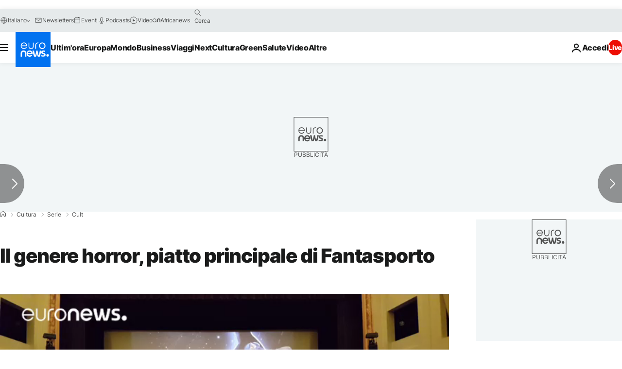

--- FILE ---
content_type: text/html
request_url: https://imasdk.googleapis.com/js/core/bridge3.740.0_debug_it.html
body_size: 305132
content:
<!DOCTYPE html>
<html class="ima-sdk-frame">
  <head>
    <title></title>
    <style type="text/css">.buttonSlot{display:inline-block;height:100%}.overlaySelector{background:#666;border-radius:2px;cursor:pointer;height:10px;width:10px;right:5px;top:5px;position:relative}.overlaySelector:hover{background:#fff}.overlaySelector.active{background:rgb(255,204,0)}.fullSlotContainer{height:100%;text-align:center;background-color:black}.fullSlotContentContainer{display:inline-block;position:relative;width:-webkit-min-content;width:-moz-min-content;width:min-content;top:calc(50% - 65px);-webkit-transform:translateY(-50%) translateY(30px);-ms-transform:translateY(-50%) translateY(30px);transform:translateY(-50%) translateY(30px)}.fullSlotContainer .videoAdUiTitleV2{padding-left:5px;float:left;color:#999;font-family:Arial;font-size:10pt;text-decoration:none;cursor:pointer}.fullSlotBottomBar{position:absolute;bottom:5px;width:100%}.fullSlotBottomBar .wtaIcon{top:0}.ima-sdk-frame body{background:transparent;height:100%;margin:0;overflow:hidden}.ima-sdk-frame{height:100%}.ima-sdk-frame-native body{background:#000}.ima-sdk-frame-native video{bottom:0;left:0;margin:auto;right:0;top:0}.mute_panel{z-index:2147483646}.abgac{position:absolute;left:0;top:0;z-index:2147483646;display:none;width:100%;height:100%;background-color:#fafafa}.abgnac{background-color:rgba(0,0,0,.6);-webkit-transition:opacity .25s ease-out;transition:opacity .25s ease-out;opacity:0}.abgacfo{opacity:1}.mlsc{height:100%;display:-webkit-box;display:-webkit-flex;display:flex;-webkit-box-pack:center;-webkit-justify-content:center;justify-content:center;-webkit-box-align:center;-webkit-align-items:center;align-items:center}.mls{-webkit-animation:mlskf 2s linear infinite;animation:mlskf 2s linear infinite;height:50%;width:50%}.mlsd{stroke-dasharray:1,189;stroke-dashoffset:0;-webkit-animation:mlsdkf 1.4s ease-in-out infinite;animation:mlsdkf 1.4s ease-in-out infinite}@-webkit-keyframes mlskf{100%{-webkit-transform:rotate(1turn);transform:rotate(1turn)}}@keyframes mlskf{100%{-webkit-transform:rotate(1turn);transform:rotate(1turn)}}@-webkit-keyframes mlsdkf{0%{stroke-dasharray:1,189;stroke-dashoffset:0}50%{stroke-dasharray:134,189;stroke-dashoffset:-53px}100%{stroke-dasharray:134,189;stroke-dashoffset:-188px}}@keyframes mlsdkf{0%{stroke-dasharray:1,189;stroke-dashoffset:0}50%{stroke-dasharray:134,189;stroke-dashoffset:-53px}100%{stroke-dasharray:134,189;stroke-dashoffset:-188px}}.videoAdUiActionCta{position:absolute;bottom:30px;-webkit-box-sizing:border-box;box-sizing:border-box;padding:5px;max-width:75%}.uac-android-on-3p-instream.videoAdUiActionCta,.uac-ios-on-3p-instream.videoAdUiActionCta{background:-webkit-gradient(linear,left bottom,left top,from(rgba(0,0,0,0)),to(rgba(0,0,0,.4)));background:-webkit-linear-gradient(bottom,rgba(0,0,0,0),rgba(0,0,0,.4) 100%);background:linear-gradient(to top,rgba(0,0,0,0),rgba(0,0,0,.4) 100%);bottom:unset;max-width:100%;padding:12px;top:0;width:100%}.newProgressBarVariant .videoAdUiActionCta{bottom:46px}.videoAdUiActionCtaInset{font-family:arial,sans-serif;font-weight:500;font-size:16px;background:white;display:-webkit-box;display:-webkit-flex;display:flex;-webkit-box-orient:horizontal;-webkit-box-direction:normal;-webkit-flex-direction:row;flex-direction:row;border-radius:8px;-webkit-box-shadow:0 1px 3px rgba(60,64,67,.5);box-shadow:0 1px 3px rgba(60,64,67,.5);overflow:hidden;height:50px;pointer-events:auto}.uac-android-on-3p-instream .videoAdUiActionCtaInset,.uac-ios-on-3p-instream .videoAdUiActionCtaInset{background:transparent;-webkit-box-shadow:none;box-shadow:none}.videoAdUiActionCtaIconContainer{display:none;min-width:50px;z-index:1000}.uac-android-on-3p-instream .videoAdUiActionCtaIconContainer,.uac-ios-on-3p-instream .videoAdUiActionCtaIconContainer{margin-right:12px}.videoAdUiActionCtaTextAndLink{display:-webkit-box;display:-webkit-flex;display:flex;-webkit-box-orient:vertical;-webkit-box-direction:normal;-webkit-flex-direction:column;flex-direction:column;-webkit-box-pack:justify;-webkit-justify-content:space-between;justify-content:space-between;padding:5px;-webkit-box-flex:1;-webkit-flex-grow:1;flex-grow:1;overflow:hidden;max-width:250px}.uac-android-on-3p-instream .videoAdUiActionCtaTextAndLink,.uac-ios-on-3p-instream .videoAdUiActionCtaTextAndLink{max-width:none;padding:3px}.videoAdUiActionCtaText{white-space:nowrap;overflow:hidden;text-overflow:ellipsis;cursor:pointer}.uac-android-on-3p-instream .videoAdUiActionCtaText,.uac-ios-on-3p-instream .videoAdUiActionCtaText{color:#fff}.videoAdUiActionCtaLink{color:#858b8c;font-size:12px;font-weight:400;white-space:nowrap;overflow:hidden;text-overflow:ellipsis;cursor:pointer}.uac-android-on-3p-instream .videoAdUiActionCtaLink{background-image:url(https://googleads.g.doubleclick.net/pagead/images/gmob/google_play_icon_white.svg);background-repeat:no-repeat;-webkit-background-size:auto 100%;background-size:auto 100%;color:transparent}.uac-ios-on-3p-instream .videoAdUiActionCtaLink{background-image:url(https://googleads.g.doubleclick.net/pagead/images/gmob/app_store_icon_white.svg);background-repeat:no-repeat;-webkit-background-size:auto 100%;background-size:auto 100%;color:transparent}.videoAdUiActionCtaRightSide{display:-webkit-box;display:-webkit-flex;display:flex;-webkit-box-pack:center;-webkit-justify-content:center;justify-content:center;-webkit-box-orient:vertical;-webkit-box-direction:normal;-webkit-flex-direction:column;flex-direction:column;min-width:max-content;min-width:-moz-max-content;min-width:-webkit-max-content}.videoAdUiActionCtaButton{height:35px;line-height:35px;text-transform:uppercase;margin:5px;padding:0 8px;font-weight:500;font-size:14px}.uac-android-on-3p-instream .videoAdUiActionCtaButton,.uac-ios-on-3p-instream .videoAdUiActionCtaButton{margin:0;padding:0 20px}.videoAdUiActionIcon{height:50px;cursor:pointer}.actionCtaCollapsibleContainer{display:-webkit-box;display:-webkit-flex;display:flex;width:100%}.uac-android-on-3p-instream .actionCtaCollapsibleContainer,.uac-ios-on-3p-instream .actionCtaCollapsibleContainer{-webkit-box-pack:justify;-webkit-justify-content:space-between;justify-content:space-between}.videoAdUiFloatingLayer .videoAdUiActionCtaButton{border-radius:0}.videoAdUiFloatingLayer .uac-android-on-3p-instream .videoAdUiActionCtaButton{border-radius:4px;background-color:#01875f}.videoAdUiFloatingLayer .uac-ios-on-3p-instream .videoAdUiActionCtaButton{border-radius:100px;background-color:#007aff}.videoAdUiFloatingLayer .videoAdUiActionCtaInset{border-radius:0}.videoAdUiFloatingLayer .videoAdUiActionCtaTextAndLink{overflow:hidden}.videoAdUiFloatingLayer .actionCtaCollapsibleContainer.actionCtaContainerCollapsed{max-width:0;-webkit-transition:max-width 1s ease-out;transition:max-width 1s ease-out}.videoAdUiFloatingLayer .actionCtaCollapsibleContainer:not(.actionCtaContainerCollapsed),.videoAdUiFloatingLayer .videoAdUiActionCta:hover .actionCtaCollapsibleContainer{-webkit-transition:max-width 1s ease-out;transition:max-width 1s ease-out}.videoAdUiFloatingLayer .videoAdUiActionCtaExpandIcon,.videoAdUiFloatingLayer .videoAdUiActionCta:hover .videoAdUiActionCtaExpandIcon{display:block;cursor:pointer;background-color:#4688f1;position:absolute;padding-left:0;height:18px;width:18px;border-radius:50%;top:43px;left:43px;-webkit-box-shadow:0 0 2px 0 rgba(0,0,0,.12),0 2px 2px 0 rgba(0,0,0,.24);box-shadow:0 0 2px 0 rgba(0,0,0,.12),0 2px 2px 0 rgba(0,0,0,.24);opacity:0;border:none;padding:0;font-size:100%;outline:0;-webkit-transition:none;transition:none}.videoAdUiFloatingLayer .videoAdUiActionCtaExpandIcon.actionCtaExpandIconShown{opacity:1;-webkit-transition:opacity .15s cubic-bezier(0,0,.2,1) .7s;transition:opacity .15s cubic-bezier(0,0,.2,1) .7s}@media (max-width:480px){.videoAdUiActionCta{bottom:18px}.uac-android-on-3p-instream.videoAdUiActionCta,.uac-ios-on-3p-instream.videoAdUiActionCta{padding:8px}.videoAdUiActionCtaInset{height:35px;font-size:10px}.uac-android-on-3p-instream .videoAdUiActionCtaInset,.uac-ios-on-3p-instream .videoAdUiActionCtaInset{font-size:14px}.videoAdUiActionCtaButton{height:25px;line-height:25px;font-size:11px;padding:0 4px}.videoAdUiActionCtaLink{font-size:9px}.uac-android-on-3p-instream .videoAdUiActionCtaTextAndLink,.uac-ios-on-3p-instream .videoAdUiActionCtaTextAndLink{padding:1px}.videoAdUiActionIcon{height:35px}.videoAdUiActionCtaIconContainer{min-width:35px}}@media (max-aspect-ratio:1/1){.videoAdUiVariantCtaOverlay .videoAdUiBottomBar,.videoAdUiVariantCtaOverlay .rewardedAdUiBottomBar{bottom:65px}.videoAdUiVariantCtaOverlay .videoAdUiPreSkipContainer{bottom:72px}.videoAdUiVariantCtaOverlay div.videoAdUiSkipContainer{bottom:72px}.videoAdUiVariantCtaOverlay .videoAdUiSkipContainer{bottom:72px}.videoAdUiActionCtaTextAndLink{max-width:none}.videoAdUiActionCta{bottom:0;width:100%;max-width:100%}.newProgressBarVariant .videoAdUiActionCta{bottom:0}.videoAdUiActionCtaInset{width:100%}}.videoAdUiButton{border-radius:3px;-webkit-box-shadow:0 1px 1px 0 rgba(0,0,0,.4);box-shadow:0 1px 1px 0 rgba(0,0,0,.4);cursor:pointer;pointer-events:auto}.videoAdUiButtonPrimary{background-color:#4285f4;color:white}.videoAdUiButtonPrimaryInverse{color:#4285f4}.closeButtonContainer{float:right;height:24px;width:24px;padding:12px;pointer-events:auto;position:relative}.closeButtonBackground{width:24px;height:24px;background-color:#3c4043;border-radius:50%;z-index:1;position:absolute;-webkit-box-shadow:0 2px 4px rgba(0,0,0,.12);box-shadow:0 2px 4px rgba(0,0,0,.12)}.closeCountdownText{font-size:16px;color:white;width:24px;height:24px;position:absolute;font-family:Roboto,Helvetica,Arial,sans-serif;z-index:5;text-align:center;line-height:24px}.closeButtonIcon{color:white;width:24px;height:24px;position:absolute;z-index:5;text-align:center}.closeButtonIcon>svg{width:20px;height:20px;-webkit-transform:translateY(2px);-ms-transform:translateY(2px);transform:translateY(2px)}.unifyRefresh .closeButtonContainer{position:absolute;right:0;top:0;z-index:2000;float:none}.videoAdUiIconFallback .closeButtonContainer,.overlayContainer .closeButtonContainer{position:absolute;right:0;top:0;float:none;cursor:pointer;height:20px;width:20px;padding:6px}.closeButtonContainer.safeFrameCloseButtonContainer{right:-24px;top:-24px}.overlayContainer .closeButtonBackground,.overlayContainer .closeButtonIcon{height:20px;width:20px}.overlayContainer .closeButtonIcon>svg{height:16px;width:16px}.ctaAdvertiserInfo{text-align:center;pointer-events:auto}.videoAdUiCtaLayer .ctaAdvertiserInfo{display:none}.videoAdUiTopBar .ctaAdvertiserInfo{padding-top:40px}.advertiserChannelThumbnailContainer{margin-bottom:10px}.advertiserChannelThumbnail{display:none;height:50px;width:50px;border-radius:50%;border:2px solid white;cursor:pointer}.advertiserDescription{font-family:arial,sans-serif;text-align:center;text-transform:lowercase;font-size:10px;color:white;margin-bottom:5px;cursor:pointer}.advertiserHeadline{font-family:arial,sans-serif;font-size:16px;color:white;margin-bottom:5px;cursor:pointer}@media (max-aspect-ratio:1/1){.videoAdUiCtaLayer .ctaAdvertiserInfo{display:block;margin-top:30px;position:absolute;left:50%;-webkit-transform:translateX(-50%);-ms-transform:translateX(-50%);transform:translateX(-50%)}}.unifyRefresh .videoAdUiCtaLayer{padding:24px 8px 0 8px;z-index:1000;pointer-events:auto}@media (max-width:480px){.advertiserChannelThumbnailContainer{margin-bottom:6px}.advertiserChannelThumbnail{height:35px;width:35px}.advertiserHeadline{font-size:12px}.advertiserDescription{font-size:8px}}@media (max-aspect-ratio:1/1){.unifyRefresh.unifyRefresh-tall .videoAdUiCtaLayer{-webkit-box-ordinal-group:2;-webkit-order:1;order:1;-webkit-flex-basis:25vh;flex-basis:25vh;display:-webkit-box;display:-webkit-flex;display:flex;-webkit-box-orient:vertical;-webkit-box-direction:normal;-webkit-flex-flow:column;flex-flow:column;-webkit-box-align:center;-webkit-align-items:center;align-items:center;-webkit-box-pack:center;-webkit-justify-content:center;justify-content:center;width:100%;position:static;margin:none;bottom:none;background-image:none;padding:0}.unifyRefresh.unifyRefresh-tall.engagement .videoAdUiCtaLayer{-webkit-box-ordinal-group:3;-webkit-order:2;order:2;-webkit-flex-basis:10vh;flex-basis:10vh;display:block}}.endcapUi,.interactiveEndcapUi{top:0;left:0;width:100%;height:100%;position:absolute}.interactiveEndcapUi .sandboxed-iframe-element{width:100%;height:100%;top:0;left:0;bottom:0;right:0;border:none;margin:0;padding:0}.learnMoreEndcapContainer{top:0;left:0;width:100%;height:100%;position:absolute;background:rgba(239,239,239,.6)}.learnMoreEndcapButton{display:inline-block;position:absolute;top:58%;left:50%;-webkit-transform:translateX(-50%);-ms-transform:translateX(-50%);transform:translateX(-50%);padding:8px 18px;font-size:larger;font-family:sans-serif;color:#3e82f7;background-color:#fff;-webkit-box-shadow:0 2px 2px 0 rgba(0,0,0,.5);box-shadow:0 2px 2px 0 rgba(0,0,0,.5);border:1px solid #ddd;text-decoration:none}.staticImageEndcapContainer{top:0;left:0;width:100%;height:100%;position:absolute;background:rgb(239,239,239)}.staticImageEndcapContainer>img{position:absolute;top:50%;left:50%;-webkit-transform:translate(-50%,-50%);-ms-transform:translate(-50%,-50%);transform:translate(-50%,-50%)}.callToActionContainer{position:absolute;top:50%;left:50%;-webkit-transform:translate(-50%,-50%);-ms-transform:translate(-50%,-50%);transform:translate(-50%,-50%);text-align:center}.callToActionButton{padding:8px 18px;font-size:12px;font-family:sans-serif;color:#4285f4;background-color:white;border:1px solid #ddd;text-decoration:none;text-transform:uppercase;cursor:pointer}.actionStaticImageEndcapContainer{top:0;left:0;width:100%;height:100%;position:absolute;background:black}.actionStaticImageEndcapContainer>img{position:absolute;top:50%;left:50%;-webkit-transform:translate(-50%,-50%);-ms-transform:translate(-50%,-50%);transform:translate(-50%,-50%);height:100%;opacity:.4;-webkit-filter:blur(10px);filter:blur(10px)}.endcapUi .rewardedAdUiBottomBar{z-index:1}.endcapUi .rewardedAdUiProgressBar{background-color:rgba(155,155,155,.4)}.endcapUi .rewardedAdUiProgress{background-color:rgba(255,255,255,.7);margin-top:-5px}.unifyRefresh.endcapUi{background:rgba(0,0,0,.84);z-index:1000;width:100%;height:100%;display:-webkit-box;display:-webkit-flex;display:flex;-webkit-box-orient:vertical;-webkit-box-direction:normal;-webkit-flex-flow:column nowrap;flex-flow:column nowrap;-webkit-box-pack:justify;-webkit-justify-content:space-between;justify-content:space-between}.unifyRefresh.endcapUi.fullEndcapImage{-webkit-box-align:center;-webkit-align-items:center;align-items:center}.unifyRefresh.endcapUi .videoAdUiTopBar{-webkit-align-self:flex-start;align-self:flex-start;width:100%;-webkit-box-flex:0;-webkit-flex-grow:0;flex-grow:0;min-height:40px;opacity:1;background:transparent;border:none}.unifyRefresh.endcapUi.fullEndcapImage .videoAdUiTopBar{position:absolute}.unifyRefresh.endcapUi:not(.fullEndcapImage) .videoAdUiEndcapContent{display:-webkit-box;display:-webkit-flex;display:flex;-webkit-box-orient:horizontal;-webkit-box-direction:normal;-webkit-flex-flow:row;flex-flow:row;-webkit-justify-content:space-around;justify-content:space-around;width:100%}.unifyRefresh.endcapUi.fullEndcapImage .videoAdUiEndcapContent{display:-webkit-box;display:-webkit-flex;display:flex;-webkit-box-orient:horizontal;-webkit-box-direction:normal;-webkit-flex-flow:row;flex-flow:row;-webkit-justify-content:space-around;justify-content:space-around;-webkit-box-align:center;-webkit-align-items:center;align-items:center;width:100%;max-width:calc(100% - 96px);height:100%;margin:16px}.unifyRefresh.endcapUi .videoAdUiEndcapCtaLayer{display:-webkit-box;display:-webkit-flex;display:flex;-webkit-box-orient:vertical;-webkit-box-direction:normal;-webkit-flex-flow:column;flex-flow:column;-webkit-box-pack:center;-webkit-justify-content:center;justify-content:center;-webkit-box-align:center;-webkit-align-items:center;align-items:center;min-width:30vw;margin:12px}.unifyRefresh.endcapUi:not(.fullEndcapImage) .videoAdUiEndcapImage{margin:12px;max-width:55vw}.unifyRefresh.endcapUi.fullEndcapImage .videoAdUiEndcapImage{height:100%;margin:16px}.unifyRefresh.endcapUi .videoAdUiEndcapCtaLayer:empty{display:none}.unifyRefresh.endcapUi .videoAdUiEndcapImage:empty{display:none}.unifyRefresh.endcapUi .staticImageEndcapContainer{background:none;-webkit-box-ordinal-group:2;-webkit-order:1;order:1;text-align:center;pointer-events:auto;background-color:transparent;height:inherit;position:static;top:auto;left:auto;width:auto}.unifyRefresh.endcapUi .staticImageEndcapContainer>img{-o-object-fit:contain;object-fit:contain;border-radius:8px;max-width:100%;max-height:100%;height:auto;width:auto}@media (max-width:480px){.callToActionButton{font-size:8px}.learnMoreEndcapButton{padding:4px 9px}}@media (max-aspect-ratio:1/1){.unifyRefresh.endcapUi{-webkit-box-orient:vertical;-webkit-box-direction:normal;-webkit-flex-flow:column nowrap;flex-flow:column nowrap}.unifyRefresh.endcapUi.fullEndcapImage .videoAdUiTopBar{position:relative}.unifyRefresh.endcapUi .videoAdUiEndcapContent{-webkit-box-orient:vertical;-webkit-box-direction:normal;-webkit-flex-flow:column;flex-flow:column;-webkit-box-align:center;-webkit-align-items:center;align-items:center;-webkit-box-flex:1;-webkit-flex-grow:1;flex-grow:1}.unifyRefresh.endcapUi.fullEndcapImage .videoAdUiEndcapContent{max-width:100%;height:auto}.unifyRefresh.endcapUi:not(.fullEndcapImage) .videoAdUiEndcapImage{margin:8px;max-width:75vw;max-height:75vh}.unifyRefresh.endcapUi.fullEndcapImage .videoAdUiEndcapImage{margin:16px}.unifyRefresh.endcapUi .staticImageEndcapContainer{max-width:none}.unifyRefresh.endcapUi .videoAdUiEndcapCtaLayer{min-height:20vh;max-width:75vw}}.imaPosterImageContainer{height:100%;width:100%;display:-webkit-box;display:-webkit-flex;display:flex;-webkit-box-align:center;-webkit-align-items:center;align-items:center;-webkit-box-pack:center;-webkit-justify-content:center;justify-content:center}.videoAdUiAction:focus{margin:1px}.videoAdUiAttribution{opacity:.9;text-align:initial;vertical-align:middle}.videoAdUiTopBar-gvn .videoAdUiAttribution{opacity:1}.videoAdUiTopBar-gvn .videoAdUiAttributionContainer{color:#e5bb00;font-size:12px;position:relative;text-shadow:none}.videoAdUiTopBar-gvn .wtaIconSvg{fill:#e5bb00}@media (min-width:800px) and (min-height:400px){.videoAdUiTopBar-gvn .videoAdUiAttribution{font-size:16px!important}}@media (max-aspect-ratio:1/1){.ima-action-ad.videoAdUi .videoAdUiBottomBar{bottom:60px}.ima-action-ad.videoAdUi.uac-android-on-3p-instream .videoAdUiBottomBar,.ima-action-ad.videoAdUi.uac-ios-on-3p-instream .videoAdUiBottomBar{bottom:0}}@media (max-aspect-ratio:1/1) and (max-width:480px){.ima-action-ad.videoAdUi .videoAdUiBottomBar{bottom:45px}.ima-action-ad.videoAdUi.uac-android-on-3p-instream .videoAdUiBottomBar,.ima-action-ad.videoAdUi.uac-ios-on-3p-instream .videoAdUiBottomBar{bottom:0}}.safeFrameView{background-color:black;width:100%;height:100%;display:-webkit-box;display:-webkit-flex;display:flex;-webkit-box-pack:center;-webkit-justify-content:center;justify-content:center;-webkit-box-align:center;-webkit-align-items:center;align-items:center}.safeFrameBottomBar{position:absolute;bottom:5px;width:100%}.videoAdUiTitleV2{color:#fff;cursor:pointer;display:inline-block;font-family:arial,sans-serif;font-weight:normal;font-size:13px;line-height:normal;margin:10px 5px 5px 5px;text-decoration:none;max-width:50%;position:relative}.ellipsisText{overflow:hidden;text-overflow:ellipsis;white-space:nowrap}.videoAdUiTitleWithAuthorIcon{margin-left:60px}.videoAdUiRtl .videoAdUiTitleWithAuthorIcon{margin-left:0;margin-right:60px}.videoAdUiTitleV2:hover{text-decoration:underline}@media (min-width:800px) and (min-height:400px){.videoAdUiTitleV2{font-size:15px}}.unifyRefresh .videoAdUiTitleV2{font-size:16px;font-family:Roboto,Helvetica,Arial,sans-serif;color:#fff;font-weight:bold;text-shadow:0 1px 5px rgba(0,0,0,.2);position:absolute;max-width:calc(100% - 96px);margin:0}.videoAdUiInstreamUxRefresh .videoAdUiTitleV2{max-width:100%;margin:0 0 0 8px;font-size:18px}.videoAdUiInstreamUxRefresh.endcap .videoAdUiTitleV2{font-size:36px;display:block;margin-top:25%;margin-left:8px}@media (max-height:360px),(max-width:640px){.videoAdUiInstreamUxRefresh.endcap .videoAdUiTitleV2{font-size:24}}@media (max-height:150px),(max-width:300px){.videoAdUiInstreamUxRefresh .videoAdUiTitleV2,.videoAdUiInstreamUxRefresh.endcap .videoAdUiTitleV2{font-size:12px}}@media (max-aspect-ratio:1/1){.unifyRefresh.unifyRefresh-tall .videoAdUiTitleV2{font-size:18px;color:#3c4043;text-shadow:none}.unifyRefresh.unifyRefresh-tall:not(.engagement) .videoAdUiTitleV2{-webkit-box-ordinal-group:3;-webkit-order:2;order:2;-webkit-box-flex:0;-webkit-flex-grow:0;flex-grow:0;max-width:100%;margin:8px 32px;white-space:normal;text-align:center;position:static}.unifyRefresh.unifyRefresh-tall.engagement .videoAdUiTitleV2{margin-top:25px}.unifyRefresh.unifyRefresh-tall.background-text-white .videoAdUiTitleV2{color:#fff}.unifyRefresh.unifyRefresh-tall.background-text-black .videoAdUiTitleV2{color:#000}.unifyRefresh.endcapUi .videoAdUiTitleV2{max-width:75vw}}.unifyRefresh.endcapUi .videoAdUiTitleV2{position:static;margin:4px;max-width:50vw}.videoAdUiAuthorNameV2{color:#ccc;cursor:pointer;display:inline-block;font-family:arial,sans-serif;font-weight:normal;font-size:12px;line-height:normal;margin:10px 5px 5px 5px;text-decoration:none;position:relative}.videoAdUiAuthorNameV2:hover{text-decoration:underline}.ellipsisText{overflow:hidden;text-overflow:ellipsis;white-space:nowrap}.unifyRefresh .videoAdUiAuthorNameV2{font-size:12px;font-weight:normal;font-family:Roboto,Helvetica,Arial,sans-serif;color:#fff;text-shadow:0 1px 5px rgba(0,0,0,.2);max-width:calc(100% - 96px);position:relative;margin:0}.videoAdUiInstreamUxRefresh .videoAdUiAuthorNameV2{margin:0 0 0 8px;font-size:14px;color:#fff}.videoAdUiInstreamUxRefresh.endcap .videoAdUiAuthorNameV2{font-size:24px;width:50%;white-space:normal;margin-left:8px}@media (max-height:150px),(max-width:300px){.videoAdUiInstreamUxRefresh .videoAdUiAuthorNameV2{font-size:11px}.videoAdUiInstreamUxRefresh.endcap .videoAdUiAuthorNameV2{font-size:12px}}@media (max-height:360px),(max-width:640px){.videoAdUiInstreamUxRefresh.endcap .videoAdUiAuthorNameV2{font-size:18px}}@media (max-aspect-ratio:1/1){.unifyRefresh.unifyRefresh-tall:not(.engagement) .videoAdUiAuthorNameV2{font-size:16px;font-weight:normal;color:rgba(0,0,0,.56);-webkit-box-ordinal-group:4;-webkit-order:3;order:3;-webkit-box-flex:0;-webkit-flex-grow:0;flex-grow:0;max-width:100%;margin:4px 16px;white-space:normal;text-align:center;text-shadow:none;position:static}.unifyRefresh.unifyRefresh-tall.engagement .videoAdUiAuthorNameV2{margin-bottom:10px;font-size:15px;color:#000;text-shadow:none}.unifyRefresh.unifyRefresh-tall.background-text-white .videoAdUiAuthorNameV2{color:#fff}.unifyRefresh.unifyRefresh-tall.background-text-black .videoAdUiAuthorNameV2{color:#000}.unifyRefresh.endcapUi .videoAdUiAuthorNameV2{max-width:75vw}}.unifyRefresh.endcapUi .videoAdUiAuthorNameV2{position:static;margin:4px;max-width:50vw}.videoAdUiAutoClose{position:absolute;bottom:15px;right:20px;color:#999;font-family:Arial;font-size:10pt}.videoAdUi{-webkit-tap-highlight-color:rgba(0,0,0,0);-webkit-user-select:none;-moz-user-select:none;-ms-user-select:none;background-color:rgba(0,0,0,0);bottom:0;height:100%;left:0;min-height:100%;pointer-events:none;position:absolute;right:0;top:0;overflow:hidden;padding:0}.videoAdUi:hover .videoAdUiTopBarTransitions{-webkit-transition:opacity ease-out .5s;transition:opacity ease-out .5s;opacity:.8}.videoAdUiTopBar{background:#000;border-bottom:1px solid #444;cursor:default;left:0;opacity:.8;padding:0;pointer-events:auto;position:relative;top:0;right:0;z-index:1000}.vpaidUi .videoAdUiTopBar{pointer-events:none}.uac-android-on-3p-instream .videoAdUiTopBar,.uac-ios-on-3p-instream .videoAdUiTopBar{display:none}.videoAdUiTopBarWithGradients{background-image:-webkit-linear-gradient(top,rgba(0,0,0,.8),rgba(0,0,0,.7) 40%,rgba(0,0,0,0) 99%);background-image:-webkit-gradient(linear,left top,left bottom,from(rgba(0,0,0,.8)),color-stop(40%,rgba(0,0,0,.7)),color-stop(99%,rgba(0,0,0,0)));background-image:linear-gradient(top,rgba(0,0,0,.8),rgba(0,0,0,.7) 40%,rgba(0,0,0,0) 99%);background-color:rgba(0,0,0,0);border-bottom:none;height:40px}.videoAdUiTopBarTransitions{-webkit-transition:opacity ease-in .5s;transition:opacity ease-in .5s;opacity:0}.videoAdUiTopBarNoFade{opacity:.8!important}.videoAdUiClickElement{height:100%;width:100%;pointer-events:auto}.unifyRefresh{background-image:-webkit-linear-gradient(top,rgba(0,0,0,.3),rgba(0,0,0,0) 80px);background-image:linear-gradient(top,rgba(0,0,0,.3),rgba(0,0,0,0) 80px)}.unifyRefresh.videoAdUi{z-index:1000}.unifyRefresh .videoAdUiClickElement{position:absolute;display:-webkit-box;display:-webkit-flex;display:flex;-webkit-box-align:center;-webkit-align-items:center;align-items:center;-webkit-box-pack:center;-webkit-justify-content:center;justify-content:center}.unifyRefresh .rewardedAdUiTopBar{position:absolute;top:0;width:100%}.videoAdUiInstreamUxRefresh .videoAdUiTopBar{opacity:1;display:-webkit-box;display:-webkit-flex;display:flex}.videoAdUiInstreamUxRefresh .videoAdUiTopBarTextContainer{-webkit-box-ordinal-group:2;-webkit-order:1;order:1;display:-webkit-box;display:-webkit-flex;display:flex;-webkit-box-orient:vertical;-webkit-box-direction:normal;-webkit-flex-direction:column;flex-direction:column;-webkit-box-flex:1;-webkit-flex-grow:1;flex-grow:1;height:54px;overflow:hidden;-webkit-box-pack:center;-webkit-justify-content:center;justify-content:center}.videoAdUiInstreamUxRefresh .videoAdUiTopBarCollapsed .videoAdUiTopBarTextContainer{display:none}.videoAdUiInstreamUxRefresh .videoAdUiTopBarWithGradients{background-image:-webkit-linear-gradient(180deg,rgba(0,0,0,.8) 0,rgba(0,0,0,0) 100%);background-image:-webkit-gradient(linear,left top,left bottom,from(rgba(0,0,0,.8)),to(rgba(0,0,0,0)));background-image:-webkit-linear-gradient(top,rgba(0,0,0,.8) 0,rgba(0,0,0,0) 100%);background-image:linear-gradient(180deg,rgba(0,0,0,.8) 0,rgba(0,0,0,0) 100%);height:86px;-webkit-box-align:center;-webkit-align-items:center;align-items:center}.videoAdUiInstreamUxRefresh.endcap .videoAdUiTopBar{background:none;border:none}.videoAdUiInstreamUxRefresh .videoAdUiClickElement{position:absolute;top:0}.videoAdUiInstreamUxRefresh .videoAdUiClickElementPaused{background-color:rgba(0,0,0,.5)}.videoAdUiInstreamUxRefresh .videoAdUiTopBarCollapsed{background:none}.videoAdUiInstreamUxRefresh.endcap{background:rgba(255,255,255,.5)}@media (max-height:320px),(max-width:640px){.videoAdUiInstreamUxRefresh .videoAdUiTopBarWithGradients{height:70px}}@media (max-height:150px),(max-width:300px){.videoAdUiInstreamUxRefresh .videoAdUiTopBarWithGradients{height:48px}.videoAdUiInstreamUxRefresh .videoAdUiTopBarTextContainer{height:32px}}@media (max-aspect-ratio:1/1){.unifyRefresh.unifyRefresh-tall{background-image:none;display:-webkit-box;display:-webkit-flex;display:flex;-webkit-box-orient:vertical;-webkit-box-direction:normal;-webkit-flex-direction:column;flex-direction:column;-webkit-box-align:center;-webkit-align-items:center;align-items:center;-webkit-box-pack:center;-webkit-justify-content:center;justify-content:center}.unifyRefresh.unifyRefresh-tall:not(.engagement) .videoAdUiClickElement{-webkit-box-ordinal-group:3;-webkit-order:2;order:2;height:56vw;margin:12px 0;position:static}.unifyRefresh.unifyRefresh-tall.engagement .videoAdUiClickElement{-webkit-box-ordinal-group:2;-webkit-order:1;order:1;position:static}}.videoAdUiBottomBar{background-image:-webkit-linear-gradient(bottom,rgba(0,0,0,.5),rgba(0,0,0,.4) 60%,rgba(0,0,0,0) 99%);background-image:-webkit-gradient(linear,left bottom,left top,from(rgba(0,0,0,.5)),color-stop(60%,rgba(0,0,0,.4)),color-stop(99%,rgba(0,0,0,0)));background-image:linear-gradient(bottom,rgba(0,0,0,.5),rgba(0,0,0,.4) 60%,rgba(0,0,0,0) 99%);bottom:0;padding:0;pointer-events:auto;position:absolute;width:100%;z-index:1000}.videoAdUiProgressBar{background-color:#fff;bottom:0;cursor:default;left:0;pointer-events:auto;position:absolute;width:100%;z-index:1000}.videoAdUiBuffer{height:4px;width:0;display:none}.videoAdUiProgress{background-image:-webkit-linear-gradient(top,rgb(255,236,123),rgb(222,164,5));background-image:-webkit-gradient(linear,left top,left bottom,from(top,rgb(255,236,123),rgb(222,164,5)));background-image:linear-gradient(top,rgb(255,236,123),rgb(222,164,5));border-right:solid 1px #666;height:4px;opacity:.9;width:0}.videoAdUiAttributionContainer{color:#fff;display:inline-block;font-family:arial,sans-serif;font-weight:normal;font-size:11px;left:0;padding-right:10px;line-height:normal;padding:5px;pointer-events:auto;text-shadow:0 0 5px rgba(0,0,0,.8);bottom:0;position:absolute;cursor:default}.videoAdUiAttribution{display:inline-block;opacity:.9;text-align:initial}.rtl .videoAdUiAttribution{direction:rtl}.videoAdUiInstreamUxRefresh .videoAdUiAttributionContainer{left:20px;font-family:Roboto,Helvetica,Arial,sans-serif;font-style:normal;font-weight:500;font-size:14px;line-height:10px}.videoAdUiInstreamUxRefresh .videoAdUiBottomBarCollapsed .videoAdUiAttributionContainer{display:none}.videoAdUiInstreamUxRefresh .videoAdUiBottomBar{background:none}@media (max-height:150px),(max-width:300px){.videoAdUiInstreamUxRefresh .videoAdUiAttributionContainer{font-size:10px}}@media (min-width:800px) and (min-height:400px){.videoAdUiAttribution{font-size:13px}}.videoAdUiWtaIconContainer{display:inline-block}.unifyRefresh.endcapUi .videoAdUiBottomBar{width:100%;-webkit-box-flex:0;-webkit-flex-grow:0;flex-grow:0;min-height:40px;position:static;bottom:auto;background-image:none}.unifyRefresh.endcapUi.fullEndcapImage .videoAdUiBottomBar{min-height:0}@media (max-aspect-ratio:1/1){.unifyRefresh.endcapUi .videoAdUiBottomBar{min-height:0}}.videoAdUiIconImage{cursor:pointer;width:40px;height:40px}.videoAdUiIconImage:hover{opacity:.6}.videoAdUiIconV2{display:inline-block;position:relative;z-index:1000}#google-rewarded-video .videoAdUiIconV2{position:absolute}.videoAdUiIconV2>img{cursor:pointer}.videoAdUiIconV2>img:hover{opacity:.6}.authorIcon.videoAdUiIconV2{background:#000;height:40px;margin:0 10px;background:none}.authorIcon.videoAdUiIconV2>img{width:40px;height:40px}.vastIcon.videoAdUiIconV2{height:20px;width:100px;margin:2px 2px;pointer-events:auto}.vastIcon.videoAdUiIconV2>img{max-width:100%;max-height:100%;display:block}.vastIcon.videoAdUiIconV2.freeplayAtv{padding:8px;background:rgba(14,14,15,.4);margin-top:20px;margin-left:24px;border-radius:8px;pointer-events:auto}.vastIcon.videoAdUiIconV2.freeplayAtv>img{color:#e8eaed;display:block}.unifyRefresh .authorIcon.videoAdUiIconV2{height:40px;width:40px;margin:0 8px 0 0}.unifyRefresh .authorIcon.videoAdUiIconV2>img{width:100%;height:100%}.videoAdUiInstreamUxRefresh .authorIcon.videoAdUiIconV2{-webkit-box-ordinal-group:1;-webkit-order:0;order:0;margin:8px 0 8px 8px;height:54px;font-size:18px}.videoAdUiInstreamUxRefresh .authorIcon.videoAdUiIconV2>img{width:54px;height:54px}.videoAdUiInstreamUxRefresh .videoAdUiTopBarCollapsed .authorIcon.videoAdUiIconV2{display:none}@media (max-height:150px),(max-width:300px){.videoAdUiInstreamUxRefresh .authorIcon.videoAdUiIconV2{height:32px}.videoAdUiInstreamUxRefresh .authorIcon.videoAdUiIconV2>img{width:32px;height:32px}}@media (max-aspect-ratio:1/1){.unifyRefresh.unifyRefresh-tall .authorIcon.videoAdUiIconV2{-webkit-box-ordinal-group:2;-webkit-order:1;order:1;-webkit-box-flex:0;-webkit-flex-grow:0;flex-grow:0;height:56px;width:56px;margin:0}.unifyRefresh.unifyRefresh-tall.engagement .authorIcon.videoAdUiIconV2{margin:16px}}.unifyRefresh.endcapUi .authorIcon.videoAdUiIconV2{height:56px;width:56px;margin:8px}.videoAdUiIconFallback{position:fixed;overflow:hidden;left:50%;top:50%;-o-object-fit:none;object-fit:none;-webkit-transform:translate(-50%,-50%);-ms-transform:translate(-50%,-50%);transform:translate(-50%,-50%)}.videoAdUiLearnMore{color:#fff;cursor:pointer;display:inline-block;float:right;font-family:arial,sans-serif;font-weight:normal;font-size:16px;line-height:normal;padding:5px}.videoAdUiRtl .videoAdUiLearnMore{float:left}.learnMoreContainer{top:0;left:0;width:100%;height:100%;position:absolute;background:rgba(239,239,239,.6)}.learnMoreButton{display:inline-block;position:absolute;top:58%;left:50%;-webkit-transform:translateX(-50%);-ms-transform:translateX(-50%);transform:translateX(-50%);padding:8px 18px;font-size:larger;font-family:sans-serif;color:#3e82f7;background-color:#fff;-webkit-box-shadow:0 2px 2px 0 rgba(0,0,0,.5);box-shadow:0 2px 2px 0 rgba(0,0,0,.5);border:1px solid #ddd;text-decoration:none}.unifyRefresh .learnMoreContainer{position:absolute;margin:0 12px 12px 0;bottom:0;right:0;pointer-events:auto;z-index:1001;width:auto;height:auto;left:auto;background:transparent;top:auto}.unifyRefresh.gma-instream .learnMoreContainer{margin:12px 12px 0 0;top:0;bottom:auto}.unifyRefresh .learnMoreButton{color:#fff;font-family:Roboto,Helvetica,Arial,sans-serif;font-size:12px;background-color:#3c4043;border:none;border-radius:4px;-webkit-filter:drop-shadow(0 0 2px rgba(0,0,0,.12)) drop-shadow(0 2px 2px rgba(0,0,0,.24));filter:drop-shadow(0 0 2px rgba(0,0,0,.12)) drop-shadow(0 2px 2px rgba(0,0,0,.24));padding:8px 24px;text-align:center;position:static;top:auto;left:auto;-webkit-transform:none;-ms-transform:none;transform:none;-webkit-box-shadow:none;box-shadow:none}.unifyRefresh .learnMoreButton.black-learn-more-text{color:#000}.unifyRefresh .learnMoreButton.white-learn-more-button{background-color:#fff}.unifyRefresh.gma-instream .learnMoreButton{font-size:18px}.unifyRefresh.endcapUi .learnMoreContainer{-webkit-box-ordinal-group:3;-webkit-order:2;order:2;margin:8px;position:static;top:auto;left:auto;width:auto;height:auto;-webkit-transform:none;-ms-transform:none;transform:none;background:none}.unifyRefresh.endcapUi .learnMoreButton{padding:8px 24px;font-size:14px;font-family:Roboto,Helvetica,Arial,sans-serif;color:#3c4043;background-color:#fff;border-radius:4px;font-weight:bold;pointer-events:auto;text-align:center;position:static;top:auto;left:auto;width:auto;height:auto;-webkit-transform:none;-ms-transform:none;transform:none;border:none;-webkit-box-shadow:none;box-shadow:none}@media (max-width:480px){.learnMoreButton{padding:4px 9px}}.videoAdUiInstreamUxRefresh .learnMoreContainer{-webkit-box-ordinal-group:3;-webkit-order:2;order:2;position:relative;width:auto;height:auto;background:none;margin-left:auto;padding:8px;white-space:nowrap}.videoAdUiInstreamUxRefresh .learnMoreButton{position:relative;padding:15px;top:auto;left:auto;-webkit-transform:none;-ms-transform:none;transform:none;font-size:18px;font-family:Roboto,Helvetica,Arial,sans-serif;border-radius:4px;font-weight:bold;pointer-events:auto;text-align:center;border:1px solid #b2b2b2;-webkit-box-sizing:border-box;box-sizing:border-box;cursor:pointer;-webkit-box-shadow:none;box-shadow:none;min-width:125px;-webkit-flex-shrink:0;flex-shrink:0}.videoAdUiInstreamUxRefresh .videoAdUiTopBarCollapsed .learnMoreButton{color:#fff;background:rgba(0,0,0,.2);border:1px solid #fff}.videoAdUiRtl.videoAdUiInstreamUxRefresh .learnMoreContainer{margin-right:auto;margin-left:unset}@media (max-height:150px),(max-width:300px){.videoAdUiInstreamUxRefresh .learnMoreButton{padding:8px;font-size:12px;min-width:80px}}@media (max-aspect-ratio:1/1){.unifyRefresh.unifyRefresh-tall .learnMoreContainer{-webkit-box-ordinal-group:4;-webkit-order:3;order:3;-webkit-flex-basis:25vh;flex-basis:25vh;display:-webkit-box;display:-webkit-flex;display:flex;-webkit-box-orient:vertical;-webkit-box-direction:normal;-webkit-flex-flow:column;flex-flow:column;-webkit-box-align:center;-webkit-align-items:center;align-items:center;-webkit-box-pack:center;-webkit-justify-content:center;justify-content:center;margin:0;position:static;top:auto;left:auto;width:auto;height:auto;-webkit-transform:none;-ms-transform:none;transform:none;border:none;-webkit-box-shadow:none;box-shadow:none}.unifyRefresh.unifyRefresh-tall.engagement .learnMoreContainer{padding:10px;-webkit-flex-basis:auto;flex-basis:auto;width:80%}.unifyRefresh.unifyRefresh-tall .learnMoreButton{font-size:15px;letter-spacing:.54px;padding:12px 24px;min-width:140px;max-width:80vh}.unifyRefresh.unifyRefresh-tall.engagement .learnMoreButton{background-color:#0084ff;min-width:100%;width:100%}.unifyRefresh.endcapUi .learnMoreButton{padding:12px 48px}}.overlayContainer{position:relative;display:inline-block}.overlayContainer.clickable img{cursor:pointer}.overlayContainer.clickable .overlayTextContainer{cursor:pointer}.autoalign{text-align:center;bottom:0}.nonLinearContainer{position:absolute;width:100%}.overlayContainer.scalable{min-width:320px;max-width:450px;width:100%;margin:auto}.overlayTextContainer{background-image:-webkit-linear-gradient(top,rgba(20,20,20,.6),rgba(209,209,209,.6));background-image:-webkit-gradient(linear,left top,left bottom,from(rgba(20,20,20,.6)),to(rgba(209,209,209,.6)));background-image:linear-gradient(top,rgba(20,20,20,.6),rgba(209,209,209,.6));border:1px solid rgba(102,102,102,.7);border-radius:3px;text-align:left;margin-bottom:5px;padding-left:10px;padding-top:3px;padding-bottom:10px}.overlayTextImage{-webkit-box-shadow:rgba(0,0,0,.5) 0 3px 5px;box-shadow:rgba(0,0,0,.5) 0 3px 5px;height:57px;width:79px}.textImageDuration{background:#000;color:#fff;font:10px arial,sans-serif;padding:2px;position:absolute;right:0;bottom:7px}.overlayTextTitle{text-decoration:underline;color:#fff;display:block;font:bold 14px arial,sans-serif;margin:7px 16px 0 0;overflow:hidden;padding-bottom:4px;text-overflow:ellipsis;text-shadow:rgba(0,0,0,.7) 0 4px 4px;white-space:nowrap}.overlayTextDescription{color:#fff;font:12px arial,sans-serif;margin-top:-3px;overflow:hidden;text-overflow:ellipsis;text-shadow:rgba(0,0,0,.7) 0 4px 4px;white-space:nowrap}.overlayTextUrl{bottom:7px;color:rgb(249,252,192);font:bold 11px arial,sans-serif;left:10px;text-decoration:none;text-shadow:rgba(0,0,0,.7) 0 4px 4px}.textImageContainer{float:left;position:relative;margin:3px 10px 0 0}.overlayTextAttribution{bottom:12px;color:#fff;font:11px arial,sans-serif;position:absolute;right:5px;text-decoration:none;text-shadow:rgba(0,0,0,.7) 0 4px 4px}.unifyRefresh .videoAdUiPlayPauseControl{opacity:0;pointer-events:none;-webkit-transition:opacity .2s;transition:opacity .2s;-webkit-filter:drop-shadow(0 0 10px rgba(0,0,0,.5));filter:drop-shadow(0 0 10px rgba(0,0,0,.5))}.unifyRefresh .videoAdUiPlayPauseControl.fade-in{opacity:1;pointer-events:auto}.unifyRefresh .videoAdUiPlayPauseControl svg{width:56px;height:56px}.videoAdUiPlayPauseControl.fullScreen{opacity:0;pointer-events:none;-webkit-transition:opacity .2s;transition:opacity .2s;-webkit-filter:drop-shadow(0 0 10px rgba(0,0,0,.5));filter:drop-shadow(0 0 10px rgba(0,0,0,.5));height:100%;width:100%;background-color:rgba(0,0,0,.5);display:-webkit-box;display:-webkit-flex;display:flex;-webkit-box-pack:center;-webkit-justify-content:center;justify-content:center;-webkit-box-align:center;-webkit-align-items:center;align-items:center}.videoAdUiPlayPauseControl.fullScreen.fade-in{opacity:1;pointer-events:auto}.videoAdUiPlayPauseControl.fullScreen .videoAdUiPauseIcon{width:80px;height:80px}.videoAdUiPlayPauseControl.fullScreen svg{width:80px;height:80px}.videoAdUiInstreamUxRefresh .videoAdUiPlayPauseControl{pointer-events:auto}@media (max-height:150px),(max-width:300px){.videoAdUiPlayPauseControl.fullScreen .videoAdUiPauseIcon{width:40px;height:40px}.videoAdUiPlayPauseControl.fullScreen svg{width:40px;height:40px}}.recallButtonContainer{height:12px;width:24px}.autoalign .recallButtonContainer{margin:auto}.recallButtonBackground{width:100%;height:100%;background-color:rgba(200,200,200,.5);border:solid rgba(255,255,255,.5) 1px}.recallButtonBackground:hover{background-color:#fff;border:solid rgba(0,0,0,.5) 1px}.recallButtonIcon{z-index:1000;cursor:pointer}.videoAdUiPreSkipContainer{bottom:22px;cursor:default;padding:15px 0 15px 15px;pointer-events:auto;position:absolute;right:0;z-index:1000}#google-rewarded-video .videoAdUiPreSkipContainer{bottom:55px}.limaRewardedUiV2 .videoAdUiPreSkipContainer{bottom:0}.videoAdUi-mobile .videoAdUiPreSkipContainer{bottom:11px;padding:8px 0 8px 8px}.videoAdUiPreSkipButton{background:rgba(0,0,0,.8);min-width:155px;padding:6px}.videoAdUi-mobile .videoAdUiPreSkipButton{min-width:105px}.noTextSkipButton .videoAdUiPreSkipButton{min-width:30px}.videoAdUiPreSkipText{color:#e6e6e6;font-family:arial,sans-serif;font-weight:normal;font-size:11px;line-height:21px;padding-right:0;text-align:center;display:inline-block;width:100%;vertical-align:middle}.gma-instream .videoAdUiPreSkipText{font-size:14px;line-height:24px}.videoAdUiSkipContainer{-webkit-tap-highlight-color:rgba(0,0,0,0);bottom:22px;cursor:pointer;padding:15px 0 15px 15px;pointer-events:auto;position:absolute;right:0;z-index:1000}#google-rewarded-video .videoAdUiSkipContainer{bottom:55px}.videoAdUi-mobile .videoAdUiSkipContainer{bottom:11px;padding:8px 0 8px 8px}.videoAdUiSkipWidgetV2 .videoAdUiPreSkipContainer,.videoAdUiSkipWidgetV2 .videoAdUiSkipContainer{bottom:0}.raisedSkipButton.videoAdUiSkipWidgetV2 .videoAdUiPreSkipContainer,.raisedSkipButton.videoAdUiSkipWidgetV2 .videoAdUiSkipContainer,.gma-instream .videoAdUiSkipWidgetV2 .videoAdUiPreSkipContainer,.gma-instream .videoAdUiSkipWidgetV2 .videoAdUiSkipContainer{bottom:22px}.videoAdUi-mobile .raisedSkipButton.videoAdUiSkipWidgetV2 .videoAdUiPreSkipContainer,.videoAdUi-mobile .raisedSkipButton.videoAdUiSkipWidgetV2 .videoAdUiSkipContainer{bottom:11px}.raisedSkipButton .videoAdUiAction:focus{margin:1px}.videoAdUiAction{-webkit-tap-highlight-color:rgba(0,0,0,0);background:rgba(0,0,0,.8);border:1px solid rgba(255,255,255,.5);border-right:0;-webkit-box-sizing:content-box;box-sizing:content-box;color:#fff;cursor:pointer;direction:ltr;font-family:arial,sans-serif;font-weight:normal;font-size:18px;line-height:normal;min-width:150px;padding:10px 7px;text-align:center}.videoAdUiAction.autofocused:focus{outline-width:0}.videoAdUi-mobile .videoAdUiAction{font-size:16px;min-width:100px;padding:6px 7px}.videoAdUiAction:hover{border-color:rgb(255,255,255)}.gma-instream .videoAdUiAction{border-width:0;background:rgba(0,0,0,.7)}.videoAdUiSkipButtonExperimentalText{display:inline-block;font-size:18px;vertical-align:middle;width:auto}.videoAdUiSkipIcon{display:inline-block;height:24px;margin-left:2px;vertical-align:middle;width:24px}.videoAdUiSkipIcon>svg{fill:white;height:24px;width:24px;-webkit-filter:drop-shadow(0 1px 5px rgba(0,0,0,.2));filter:drop-shadow(0 1px 5px rgba(0,0,0,.2))}.gma-instream .videoAdUiSkipIcon{margin-left:5px}.videoAdUiSkipButton{line-height:normal;min-width:0;padding:7px 6px 7px 10px;width:auto;margin:0}.gma-instream .videoAdUiSkipButton{padding-left:15px;padding-right:8px;font-size:18px}@media (min-width:800px) and (min-height:400px){.videoAdUiPreSkipButton{min-width:200px}.videoAdUiPreSkipText{font-size:13px;padding-right:6px}.gma-instream .videoAdUiPreSkipText{font-size:18px}.raisedSkipButton .videoAdUiAction{min-width:200px!important}}.videoAdUiInstreamUxRefresh .videoAdUiPreSkipButton{border-radius:4px 0 0 4px;padding:6px 0;min-width:20px}.videoAdUiInstreamUxRefresh .videoAdUiPreSkipText{font-size:14px}.videoAdUiInstreamUxRefresh .videoAdUiSkipButton{border-radius:4px 0 0 4px}@media (max-height:150px),(max-width:300px){.videoAdUiInstreamUxRefresh .videoAdUiPreSkipText,.videoAdUiInstreamUxRefresh .videoAdUiSkipButtonExperimentalText{font-size:12px}.videoAdUiInstreamUxRefresh .videoAdUiSkipButton{padding:3px 4px;min-width:60px}.videoAdUiInstreamUxRefresh .videoAdUiSkipIcon{height:16px;width:16px}.videoAdUiInstreamUxRefresh .videoAdUiSkipIcon>svg{height:16px;width:16px}.videoAdUiInstreamUxRefresh .videoAdUiSkipWidgetV2 .videoAdUiPreSkipContainer,.videoAdUiInstreamUxRefresh .videoAdUiSkipWidgetV2 .videoAdUiSkipContainer{bottom:15px}}.wtaIcon{cursor:pointer;padding:5px;position:relative;top:3px}.smallWtaIcon .wtaIcon{top:0}.smallWtaIcon.videoAdUiWtaIconContainer{opacity:.9;text-align:initial;vertical-align:middle;cursor:pointer;padding-left:5px;height:14px}.smallWtaIcon .wtaIconSvg{width:15px;height:15px}.unifyRefresh .videoAdUiWtaIconContainer{pointer-events:auto;display:-webkit-box;display:-webkit-flex;display:flex;-webkit-box-orient:horizontal;-webkit-box-direction:normal;-webkit-flex-flow:row;flex-flow:row;-webkit-box-align:center;-webkit-align-items:center;align-items:center;-webkit-box-pack:start;-webkit-justify-content:flex-start;justify-content:flex-start;margin:4px 8px;position:absolute}.unifyRefresh .wtaIcon{position:static;padding:0 4px}.unifyRefresh .wtaIcon>svg{fill:white;height:16px;width:16px;-webkit-filter:drop-shadow(0 1px 5px rgba(0,0,0,.2));filter:drop-shadow(0 1px 5px rgba(0,0,0,.2))}.unifyRefresh .wtaIconAdBadge{font-family:Roboto,Helvetica,Arial,sans-serif;font-size:12px;padding:0 4px;background-color:transparent;border-style:solid;border-width:thin;border-color:white;border-radius:2px;color:white}@media (max-aspect-ratio:1/1){.unifyRefresh.unifyRefresh-tall .wtaIconAdBadge{color:rgba(0,0,0,.56);border-color:rgba(0,0,0,.56)}.unifyRefresh.unifyRefresh-tall .wtaIcon>svg{fill:rgba(0,0,0,.56);-webkit-filter:unset;filter:unset}}.overlayContainer .videoAdUiWtaIconContainer{position:absolute;top:6px;right:30px}.videoAdUiInstreamUxRefresh .videoAdUiWtaIconContainer{pointer-events:auto;display:-webkit-box;display:-webkit-flex;display:flex;-webkit-box-orient:horizontal;-webkit-box-direction:normal;-webkit-flex-flow:row;flex-flow:row;-webkit-box-align:center;-webkit-align-items:center;align-items:center;-webkit-box-pack:start;-webkit-justify-content:flex-start;justify-content:flex-start;padding:2px 0;-webkit-box-ordinal-group:1;-webkit-order:0;order:0}.videoAdUiInstreamUxRefresh .wtaIconAdBadge{font-family:Roboto,Helvetica,Arial,sans-serif;padding-left:4px;color:#80868b;background-color:#fff;height:17px;width:32px;border:1px solid #e8eaed;font-size:12px;border-radius:4px;margin-left:-4px;margin-bottom:-4px}.videoAdUiInstreamUxRefresh .wtaIconAdBadge>svg{fill:#80868b;height:16px;width:16px;margin-bottom:-4px}sentinel{}</style><script type="text/javascript">// Copyright 2011 Google Inc. All Rights Reserved.
(function(){var m,aa=typeof Object.create=="function"?Object.create:function(a){var b=function(){};b.prototype=a;return new b},ba=typeof Object.defineProperties=="function"?Object.defineProperty:function(a,b,c){if(a==Array.prototype||a==Object.prototype)return a;a[b]=c.value;return a},ca=function(a){a=["object"==typeof globalThis&&globalThis,a,"object"==typeof window&&window,"object"==typeof self&&self,"object"==typeof global&&global];for(var b=0;b<a.length;++b){var c=a[b];if(c&&c.Math==Math)return c}throw Error("Cannot find global object");
},da=ca(this),fa="Int8 Uint8 Uint8Clamped Int16 Uint16 Int32 Uint32 Float32 Float64".split(" ");da.BigInt64Array&&(fa.push("BigInt64"),fa.push("BigUint64"));var ia=function(a,b){if(b)for(var c=0;c<fa.length;c++)ha(fa[c]+"Array.prototype."+a,b)},ka=function(a,b){b&&ha(a,b)},ha=function(a,b){var c=da;a=a.split(".");for(var d=0;d<a.length-1;d++){var e=a[d];if(!(e in c))return;c=c[e]}a=a[a.length-1];d=c[a];b=b(d);b!=d&&b!=null&&ba(c,a,{configurable:!0,writable:!0,value:b})},la;
if(typeof Object.setPrototypeOf=="function")la=Object.setPrototypeOf;else{var ma;a:{var na={a:!0},oa={};try{oa.__proto__=na;ma=oa.a;break a}catch(a){}ma=!1}la=ma?function(a,b){a.__proto__=b;if(a.__proto__!==b)throw new TypeError(a+" is not extensible");return a}:null}
var pa=la,q=function(a,b){a.prototype=aa(b.prototype);a.prototype.constructor=a;if(pa)pa(a,b);else for(var c in b)if(c!="prototype")if(Object.defineProperties){var d=Object.getOwnPropertyDescriptor(b,c);d&&Object.defineProperty(a,c,d)}else a[c]=b[c];a.pd=b.prototype},qa=function(a){var b=0;return function(){return b<a.length?{done:!1,value:a[b++]}:{done:!0}}},r=function(a){var b=typeof Symbol!="undefined"&&Symbol.iterator&&a[Symbol.iterator];if(b)return b.call(a);if(typeof a.length=="number")return{next:qa(a)};
throw Error(String(a)+" is not an iterable or ArrayLike");},t=function(a){if(!(a instanceof Array)){a=r(a);for(var b,c=[];!(b=a.next()).done;)c.push(b.value);a=c}return a},sa=function(a){return ra(a,a)},ra=function(a,b){a.raw=b;Object.freeze&&(Object.freeze(a),Object.freeze(b));return a},ta=function(a,b){return Object.prototype.hasOwnProperty.call(a,b)},ua=typeof Object.assign=="function"?Object.assign:function(a,b){if(a==null)throw new TypeError("No nullish arg");a=Object(a);for(var c=1;c<arguments.length;c++){var d=
arguments[c];if(d)for(var e in d)ta(d,e)&&(a[e]=d[e])}return a};ka("Object.assign",function(a){return a||ua});var va=function(a){if(!(a instanceof Object))throw new TypeError("Iterator result "+a+" is not an object");},wa=function(){this.F=!1;this.C=null;this.j=void 0;this.l=1;this.L=this.D=0;this.aa=this.A=null},xa=function(a){if(a.F)throw new TypeError("Generator is already running");a.F=!0};wa.prototype.J=function(a){this.j=a};var ya=function(a,b){a.A={vl:b,Il:!0};a.l=a.D||a.L};
wa.prototype.T=function(){return this.l};wa.prototype.getNextAddress=wa.prototype.T;wa.prototype.X=function(){return this.j};wa.prototype.getYieldResult=wa.prototype.X;wa.prototype.return=function(a){this.A={return:a};this.l=this.L};wa.prototype["return"]=wa.prototype.return;wa.prototype.Y=function(a){this.A={ma:a};this.l=this.L};wa.prototype.jumpThroughFinallyBlocks=wa.prototype.Y;wa.prototype.g=function(a,b){this.l=b;return{value:a}};wa.prototype.yield=wa.prototype.g;
wa.prototype.Aa=function(a,b){a=r(a);var c=a.next();va(c);if(c.done)this.j=c.value,this.l=b;else return this.C=a,this.g(c.value,b)};wa.prototype.yieldAll=wa.prototype.Aa;wa.prototype.ma=function(a){this.l=a};wa.prototype.jumpTo=wa.prototype.ma;wa.prototype.o=function(){this.l=0};wa.prototype.jumpToEnd=wa.prototype.o;wa.prototype.B=function(a,b){this.D=a;b!=void 0&&(this.L=b)};wa.prototype.setCatchFinallyBlocks=wa.prototype.B;wa.prototype.ka=function(a){this.D=0;this.L=a||0};
wa.prototype.setFinallyBlock=wa.prototype.ka;wa.prototype.I=function(a,b){this.l=a;this.D=b||0};wa.prototype.leaveTryBlock=wa.prototype.I;wa.prototype.u=function(a){this.D=a||0;a=this.A.vl;this.A=null;return a};wa.prototype.enterCatchBlock=wa.prototype.u;wa.prototype.M=function(a,b,c){c?this.aa[c]=this.A:this.aa=[this.A];this.D=a||0;this.L=b||0};wa.prototype.enterFinallyBlock=wa.prototype.M;
wa.prototype.fa=function(a,b){b=this.aa.splice(b||0)[0];(b=this.A=this.A||b)?b.Il?this.l=this.D||this.L:b.ma!=void 0&&this.L<b.ma?(this.l=b.ma,this.A=null):this.l=this.L:this.l=a};wa.prototype.leaveFinallyBlock=wa.prototype.fa;wa.prototype.R=function(a){return new za(a)};wa.prototype.forIn=wa.prototype.R;var za=function(a){this.j=a;this.g=[];for(var b in a)this.g.push(b);this.g.reverse()};za.prototype.l=function(){for(;this.g.length>0;){var a=this.g.pop();if(a in this.j)return a}return null};
za.prototype.getNext=za.prototype.l;
var Aa=function(a){this.g=new wa;this.j=a},Da=function(a,b){xa(a.g);var c=a.g.C;if(c)return Ba(a,"return"in c?c["return"]:function(d){return{value:d,done:!0}},b,a.g.return);a.g.return(b);return Ca(a)},Ba=function(a,b,c,d){try{var e=b.call(a.g.C,c);va(e);if(!e.done)return a.g.F=!1,e;var f=e.value}catch(g){return a.g.C=null,ya(a.g,g),Ca(a)}a.g.C=null;d.call(a.g,f);return Ca(a)},Ca=function(a){for(;a.g.l;)try{var b=a.j(a.g);if(b)return a.g.F=!1,{value:b.value,done:!1}}catch(c){a.g.j=void 0,ya(a.g,c)}a.g.F=
!1;if(a.g.A){b=a.g.A;a.g.A=null;if(b.Il)throw b.vl;return{value:b.return,done:!0}}return{value:void 0,done:!0}},Ea=function(a){this.next=function(b){xa(a.g);a.g.C?b=Ba(a,a.g.C.next,b,a.g.J):(a.g.J(b),b=Ca(a));return b};this.throw=function(b){xa(a.g);a.g.C?b=Ba(a,a.g.C["throw"],b,a.g.J):(ya(a.g,b),b=Ca(a));return b};this.return=function(b){return Da(a,b)};this[Symbol.iterator]=function(){return this}},Fa=function(a){function b(d){return a.next(d)}function c(d){return a.throw(d)}return new Promise(function(d,
e){function f(g){g.done?d(g.value):Promise.resolve(g.value).then(b,c).then(f,e)}f(a.next())})},v=function(a){return Fa(new Ea(new Aa(a)))},Ga=function(){for(var a=Number(this),b=[],c=a;c<arguments.length;c++)b[c-a]=arguments[c];return b};ka("globalThis",function(a){return a||da});ka("Reflect.setPrototypeOf",function(a){return a?a:pa?function(b,c){try{return pa(b,c),!0}catch(d){return!1}}:null});
ka("Symbol",function(a){if(a)return a;var b=function(f,g){this.g=f;ba(this,"description",{configurable:!0,writable:!0,value:g})};b.prototype.toString=function(){return this.g};var c="jscomp_symbol_"+(Math.random()*1E9>>>0)+"_",d=0,e=function(f){if(this instanceof e)throw new TypeError("Symbol is not a constructor");return new b(c+(f||"")+"_"+d++,f)};return e});
ka("Symbol.iterator",function(a){if(a)return a;a=Symbol("Symbol.iterator");ba(Array.prototype,a,{configurable:!0,writable:!0,value:function(){return Ia(qa(this))}});return a});var Ia=function(a){a={next:a};a[Symbol.iterator]=function(){return this};return a};
ka("Promise",function(a){function b(){this.g=null}function c(g){return g instanceof e?g:new e(function(h){h(g)})}if(a)return a;b.prototype.j=function(g){if(this.g==null){this.g=[];var h=this;this.l(function(){h.u()})}this.g.push(g)};var d=da.setTimeout;b.prototype.l=function(g){d(g,0)};b.prototype.u=function(){for(;this.g&&this.g.length;){var g=this.g;this.g=[];for(var h=0;h<g.length;++h){var k=g[h];g[h]=null;try{k()}catch(l){this.o(l)}}}this.g=null};b.prototype.o=function(g){this.l(function(){throw g;
})};var e=function(g){this.g=0;this.l=void 0;this.j=[];this.A=!1;var h=this.u();try{g(h.resolve,h.reject)}catch(k){h.reject(k)}};e.prototype.u=function(){function g(l){return function(n){k||(k=!0,l.call(h,n))}}var h=this,k=!1;return{resolve:g(this.F),reject:g(this.o)}};e.prototype.F=function(g){if(g===this)this.o(new TypeError("A Promise cannot resolve to itself"));else if(g instanceof e)this.aa(g);else{a:switch(typeof g){case "object":var h=g!=null;break a;case "function":h=!0;break a;default:h=
!1}h?this.D(g):this.B(g)}};e.prototype.D=function(g){var h=void 0;try{h=g.then}catch(k){this.o(k);return}typeof h=="function"?this.M(h,g):this.B(g)};e.prototype.o=function(g){this.I(2,g)};e.prototype.B=function(g){this.I(1,g)};e.prototype.I=function(g,h){if(this.g!=0)throw Error("Cannot settle("+g+", "+h+"): Promise already settled in state"+this.g);this.g=g;this.l=h;this.g===2&&this.J();this.L()};e.prototype.J=function(){var g=this;d(function(){if(g.C()){var h=da.console;typeof h!=="undefined"&&
h.error(g.l)}},1)};e.prototype.C=function(){if(this.A)return!1;var g=da.CustomEvent,h=da.Event,k=da.dispatchEvent;if(typeof k==="undefined")return!0;typeof g==="function"?g=new g("unhandledrejection",{cancelable:!0}):typeof h==="function"?g=new h("unhandledrejection",{cancelable:!0}):(g=da.document.createEvent("CustomEvent"),g.initCustomEvent("unhandledrejection",!1,!0,g));g.promise=this;g.reason=this.l;return k(g)};e.prototype.L=function(){if(this.j!=null){for(var g=0;g<this.j.length;++g)f.j(this.j[g]);
this.j=null}};var f=new b;e.prototype.aa=function(g){var h=this.u();g.Jh(h.resolve,h.reject)};e.prototype.M=function(g,h){var k=this.u();try{g.call(h,k.resolve,k.reject)}catch(l){k.reject(l)}};e.prototype.then=function(g,h){function k(u,w){return typeof u=="function"?function(y){try{l(u(y))}catch(B){n(B)}}:w}var l,n,p=new e(function(u,w){l=u;n=w});this.Jh(k(g,l),k(h,n));return p};e.prototype.catch=function(g){return this.then(void 0,g)};e.prototype.Jh=function(g,h){function k(){switch(l.g){case 1:g(l.l);
break;case 2:h(l.l);break;default:throw Error("Unexpected state: "+l.g);}}var l=this;this.j==null?f.j(k):this.j.push(k);this.A=!0};e.resolve=c;e.reject=function(g){return new e(function(h,k){k(g)})};e.race=function(g){return new e(function(h,k){for(var l=r(g),n=l.next();!n.done;n=l.next())c(n.value).Jh(h,k)})};e.all=function(g){var h=r(g),k=h.next();return k.done?c([]):new e(function(l,n){function p(y){return function(B){u[y]=B;w--;w==0&&l(u)}}var u=[],w=0;do u.push(void 0),w++,c(k.value).Jh(p(u.length-
1),n),k=h.next();while(!k.done)})};return e});ka("Object.setPrototypeOf",function(a){return a||pa});ka("Symbol.dispose",function(a){return a?a:Symbol("Symbol.dispose")});
ka("WeakMap",function(a){function b(){}function c(k){var l=typeof k;return l==="object"&&k!==null||l==="function"}function d(k){if(!ta(k,f)){var l=new b;ba(k,f,{value:l})}}function e(k){var l=Object[k];l&&(Object[k]=function(n){if(n instanceof b)return n;Object.isExtensible(n)&&d(n);return l(n)})}if(function(){if(!a||!Object.seal)return!1;try{var k=Object.seal({}),l=Object.seal({}),n=new a([[k,2],[l,3]]);if(n.get(k)!=2||n.get(l)!=3)return!1;n.delete(k);n.set(l,4);return!n.has(k)&&n.get(l)==4}catch(p){return!1}}())return a;
var f="$jscomp_hidden_"+Math.random();e("freeze");e("preventExtensions");e("seal");var g=0,h=function(k){this.g=(g+=Math.random()+1).toString();if(k){k=r(k);for(var l;!(l=k.next()).done;)l=l.value,this.set(l[0],l[1])}};h.prototype.set=function(k,l){if(!c(k))throw Error("Invalid WeakMap key");d(k);if(!ta(k,f))throw Error("WeakMap key fail: "+k);k[f][this.g]=l;return this};h.prototype.get=function(k){return c(k)&&ta(k,f)?k[f][this.g]:void 0};h.prototype.has=function(k){return c(k)&&ta(k,f)&&ta(k[f],
this.g)};h.prototype.delete=function(k){return c(k)&&ta(k,f)&&ta(k[f],this.g)?delete k[f][this.g]:!1};return h});
ka("Map",function(a){if(function(){if(!a||typeof a!="function"||!a.prototype.entries||typeof Object.seal!="function")return!1;try{var h=Object.seal({x:4}),k=new a(r([[h,"s"]]));if(k.get(h)!="s"||k.size!=1||k.get({x:4})||k.set({x:4},"t")!=k||k.size!=2)return!1;var l=k.entries(),n=l.next();if(n.done||n.value[0]!=h||n.value[1]!="s")return!1;n=l.next();return n.done||n.value[0].x!=4||n.value[1]!="t"||!l.next().done?!1:!0}catch(p){return!1}}())return a;var b=new WeakMap,c=function(h){this[0]={};this[1]=
f();this.size=0;if(h){h=r(h);for(var k;!(k=h.next()).done;)k=k.value,this.set(k[0],k[1])}};c.prototype.set=function(h,k){h=h===0?0:h;var l=d(this,h);l.list||(l.list=this[0][l.id]=[]);l.entry?l.entry.value=k:(l.entry={next:this[1],fe:this[1].fe,head:this[1],key:h,value:k},l.list.push(l.entry),this[1].fe.next=l.entry,this[1].fe=l.entry,this.size++);return this};c.prototype.delete=function(h){h=d(this,h);return h.entry&&h.list?(h.list.splice(h.index,1),h.list.length||delete this[0][h.id],h.entry.fe.next=
h.entry.next,h.entry.next.fe=h.entry.fe,h.entry.head=null,this.size--,!0):!1};c.prototype.clear=function(){this[0]={};this[1]=this[1].fe=f();this.size=0};c.prototype.has=function(h){return!!d(this,h).entry};c.prototype.get=function(h){return(h=d(this,h).entry)&&h.value};c.prototype.entries=function(){return e(this,function(h){return[h.key,h.value]})};c.prototype.keys=function(){return e(this,function(h){return h.key})};c.prototype.values=function(){return e(this,function(h){return h.value})};c.prototype.forEach=
function(h,k){for(var l=this.entries(),n;!(n=l.next()).done;)n=n.value,h.call(k,n[1],n[0],this)};c.prototype[Symbol.iterator]=c.prototype.entries;var d=function(h,k){var l=k&&typeof k;l=="object"||l=="function"?b.has(k)?l=b.get(k):(l=""+ ++g,b.set(k,l)):l="p_"+k;var n=h[0][l];if(n&&ta(h[0],l))for(h=0;h<n.length;h++){var p=n[h];if(k!==k&&p.key!==p.key||k===p.key)return{id:l,list:n,index:h,entry:p}}return{id:l,list:n,index:-1,entry:void 0}},e=function(h,k){var l=h[1];return Ia(function(){if(l){for(;l.head!=
h[1];)l=l.fe;for(;l.next!=l.head;)return l=l.next,{done:!1,value:k(l)};l=null}return{done:!0,value:void 0}})},f=function(){var h={};return h.fe=h.next=h.head=h},g=0;return c});
ka("Set",function(a){if(function(){if(!a||typeof a!="function"||!a.prototype.entries||typeof Object.seal!="function")return!1;try{var c=Object.seal({x:4}),d=new a(r([c]));if(!d.has(c)||d.size!=1||d.add(c)!=d||d.size!=1||d.add({x:4})!=d||d.size!=2)return!1;var e=d.entries(),f=e.next();if(f.done||f.value[0]!=c||f.value[1]!=c)return!1;f=e.next();return f.done||f.value[0]==c||f.value[0].x!=4||f.value[1]!=f.value[0]?!1:e.next().done}catch(g){return!1}}())return a;var b=function(c){this.g=new Map;if(c){c=
r(c);for(var d;!(d=c.next()).done;)this.add(d.value)}this.size=this.g.size};b.prototype.add=function(c){c=c===0?0:c;this.g.set(c,c);this.size=this.g.size;return this};b.prototype.delete=function(c){c=this.g.delete(c);this.size=this.g.size;return c};b.prototype.clear=function(){this.g.clear();this.size=0};b.prototype.has=function(c){return this.g.has(c)};b.prototype.entries=function(){return this.g.entries()};b.prototype.values=function(){return this.g.values()};b.prototype.keys=b.prototype.values;
b.prototype[Symbol.iterator]=b.prototype.values;b.prototype.forEach=function(c,d){var e=this;this.g.forEach(function(f){return c.call(d,f,f,e)})};return b});var Ja=function(a,b){a instanceof String&&(a+="");var c=0,d=!1,e={next:function(){if(!d&&c<a.length){var f=c++;return{value:b(f,a[f]),done:!1}}d=!0;return{done:!0,value:void 0}}};e[Symbol.iterator]=function(){return e};return e};ka("Array.prototype.entries",function(a){return a?a:function(){return Ja(this,function(b,c){return[b,c]})}});
ka("Array.prototype.keys",function(a){return a?a:function(){return Ja(this,function(b){return b})}});var Ka=function(a,b,c){if(a==null)throw new TypeError("The 'this' value for String.prototype."+c+" must not be null or undefined");if(b instanceof RegExp)throw new TypeError("First argument to String.prototype."+c+" must not be a regular expression");return a+""};
ka("String.prototype.startsWith",function(a){return a?a:function(b,c){var d=Ka(this,b,"startsWith");b+="";var e=d.length,f=b.length;c=Math.max(0,Math.min(c|0,d.length));for(var g=0;g<f&&c<e;)if(d[c++]!=b[g++])return!1;return g>=f}});ka("String.prototype.endsWith",function(a){return a?a:function(b,c){var d=Ka(this,b,"endsWith");b+="";c===void 0&&(c=d.length);c=Math.max(0,Math.min(c|0,d.length));for(var e=b.length;e>0&&c>0;)if(d[--c]!=b[--e])return!1;return e<=0}});
ka("Number.isFinite",function(a){return a?a:function(b){return typeof b!=="number"?!1:!isNaN(b)&&b!==Infinity&&b!==-Infinity}});ka("String.prototype.repeat",function(a){return a?a:function(b){var c=Ka(this,null,"repeat");if(b<0||b>1342177279)throw new RangeError("Invalid count value");b|=0;for(var d="";b;)if(b&1&&(d+=c),b>>>=1)c+=c;return d}});
ka("Array.prototype.find",function(a){return a?a:function(b,c){a:{var d=this;d instanceof String&&(d=String(d));for(var e=d.length,f=0;f<e;f++){var g=d[f];if(b.call(c,g,f,d)){b=g;break a}}b=void 0}return b}});ka("Object.entries",function(a){return a?a:function(b){var c=[],d;for(d in b)ta(b,d)&&c.push([d,b[d]]);return c}});ka("Number.MAX_SAFE_INTEGER",function(){return 9007199254740991});ka("Number.MIN_SAFE_INTEGER",function(){return-9007199254740991});
ka("Array.from",function(a){return a?a:function(b,c,d){c=c!=null?c:function(h){return h};var e=[],f=typeof Symbol!="undefined"&&Symbol.iterator&&b[Symbol.iterator];if(typeof f=="function"){b=f.call(b);for(var g=0;!(f=b.next()).done;)e.push(c.call(d,f.value,g++))}else for(f=b.length,g=0;g<f;g++)e.push(c.call(d,b[g],g));return e}});ka("Number.isInteger",function(a){return a?a:function(b){return Number.isFinite(b)?b===Math.floor(b):!1}});
ka("Number.isSafeInteger",function(a){return a?a:function(b){return Number.isInteger(b)&&Math.abs(b)<=Number.MAX_SAFE_INTEGER}});ka("Object.is",function(a){return a?a:function(b,c){return b===c?b!==0||1/b===1/c:b!==b&&c!==c}});ka("Array.prototype.includes",function(a){return a?a:function(b,c){var d=this;d instanceof String&&(d=String(d));var e=d.length;c=c||0;for(c<0&&(c=Math.max(c+e,0));c<e;c++){var f=d[c];if(f===b||Object.is(f,b))return!0}return!1}});
ka("String.prototype.includes",function(a){return a?a:function(b,c){return Ka(this,b,"includes").indexOf(b,c||0)!==-1}});ka("Math.log2",function(a){return a?a:function(b){return Math.log(b)/Math.LN2}});ka("Object.values",function(a){return a?a:function(b){var c=[],d;for(d in b)ta(b,d)&&c.push(b[d]);return c}});ka("Math.trunc",function(a){return a?a:function(b){b=Number(b);if(isNaN(b)||b===Infinity||b===-Infinity||b===0)return b;var c=Math.floor(Math.abs(b));return b<0?-c:c}});
ka("Number.isNaN",function(a){return a?a:function(b){return typeof b==="number"&&isNaN(b)}});ka("Array.prototype.values",function(a){return a?a:function(){return Ja(this,function(b,c){return c})}});ka("Array.prototype.fill",function(a){return a?a:function(b,c,d){var e=this.length||0;c<0&&(c=Math.max(0,e+c));if(d==null||d>e)d=e;d=Number(d);d<0&&(d=Math.max(0,e+d));for(c=Number(c||0);c<d;c++)this[c]=b;return this}});ia("fill",function(a){return a?a:Array.prototype.fill});
ka("String.prototype.replaceAll",function(a){return a?a:function(b,c){if(b instanceof RegExp&&!b.global)throw new TypeError("String.prototype.replaceAll called with a non-global RegExp argument.");return b instanceof RegExp?this.replace(b,c):this.replace(new RegExp(String(b).replace(/([-()\[\]{}+?*.$\^|,:#<!\\])/g,"\\$1").replace(/\x08/g,"\\x08"),"g"),c)}});
ka("String.prototype.padStart",function(a){return a?a:function(b,c){var d=Ka(this,null,"padStart");b-=d.length;c=c!==void 0?String(c):" ";return(b>0&&c?c.repeat(Math.ceil(b/c.length)).substring(0,b):"")+d}});ka("Math.sign",function(a){return a?a:function(b){b=Number(b);return b===0||isNaN(b)?b:b>0?1:-1}});
ka("Array.prototype.flat",function(a){return a?a:function(b){b=b===void 0?1:b;var c=[];Array.prototype.forEach.call(this,function(d){Array.isArray(d)&&b>0?(d=Array.prototype.flat.call(d,b-1),c.push.apply(c,d)):c.push(d)});return c}});ka("Promise.allSettled",function(a){function b(d){return{status:"fulfilled",value:d}}function c(d){return{status:"rejected",reason:d}}return a?a:function(d){var e=this;d=Array.from(d,function(f){return e.resolve(f).then(b,c)});return e.all(d)}});
ka("Number.parseInt",function(a){return a||parseInt});/*

 Copyright The Closure Library Authors.
 SPDX-License-Identifier: Apache-2.0
*/
var La=La||{},x=this||self,Ma=function(a,b,c){a=a.split(".");c=c||x;for(var d;a.length&&(d=a.shift());)a.length||b===void 0?c[d]&&c[d]!==Object.prototype[d]?c=c[d]:c=c[d]={}:c[d]=b},Oa=function(a,b){var c=Na("CLOSURE_FLAGS");a=c&&c[a];return a!=null?a:b},Na=function(a){a=a.split(".");for(var b=x,c=0;c<a.length;c++)if(b=b[a[c]],b==null)return null;return b},Pa=function(a){var b=typeof a;return b!="object"?b:a?Array.isArray(a)?"array":b:"null"},Qa=function(a){var b=Pa(a);return b=="array"||b=="object"&&
typeof a.length=="number"},Ra=function(a){var b=typeof a;return b=="object"&&a!=null||b=="function"},Ta="closure_uid_"+(Math.random()*1E9>>>0),Ua=0,Va=function(a,b,c){return a.call.apply(a.bind,arguments)},Wa=function(a,b,c){if(!a)throw Error();if(arguments.length>2){var d=Array.prototype.slice.call(arguments,2);return function(){var e=Array.prototype.slice.call(arguments);Array.prototype.unshift.apply(e,d);return a.apply(b,e)}}return function(){return a.apply(b,arguments)}},Xa=function(a,b,c){Xa=
Function.prototype.bind&&Function.prototype.bind.toString().indexOf("native code")!=-1?Va:Wa;return Xa.apply(null,arguments)},Ya=function(a,b){var c=Array.prototype.slice.call(arguments,1);return function(){var d=c.slice();d.push.apply(d,arguments);return a.apply(this,d)}},Za=function(){return Date.now()},$a=function(a){return a},ab=function(a,b){function c(){}c.prototype=b.prototype;a.pd=b.prototype;a.prototype=new c;a.prototype.constructor=a;a.zs=function(d,e,f){for(var g=Array(arguments.length-
2),h=2;h<arguments.length;h++)g[h-2]=arguments[h];return b.prototype[e].apply(d,g)}};var bb=function(a,b){this.j=(a===void 0?0:a)||0;this.g=(b===void 0?"":b)||""};bb.prototype.ik=function(){return!!this.j||!!this.g};bb.prototype.toString=function(){return this.j+(this.g?"-":"")+this.g};bb.prototype.matches=function(a){return this.g||a.g?this.g==a.g:this.j||a.j?this.j==a.j:!1};var eb=function(){};eb.prototype.now=function(){return 0};eb.prototype.j=function(){return 0};eb.prototype.l=function(){return 0};eb.prototype.g=function(){return 0};var fb=document,gb=window;var kb=function(){if(!ib())throw Error();};q(kb,eb);var ib=function(){return!(!gb||!gb.performance)};kb.prototype.now=function(){return ib()&&gb.performance.now?gb.performance.now():eb.prototype.now.call(this)};kb.prototype.j=function(){return ib()&&gb.performance.memory?gb.performance.memory.totalJSHeapSize||0:eb.prototype.j.call(this)};kb.prototype.l=function(){return ib()&&gb.performance.memory?gb.performance.memory.usedJSHeapSize||0:eb.prototype.l.call(this)};
kb.prototype.g=function(){return ib()&&gb.performance.memory?gb.performance.memory.jsHeapSizeLimit||0:eb.prototype.g.call(this)};function lb(a,b){if(Error.captureStackTrace)Error.captureStackTrace(this,lb);else{var c=Error().stack;c&&(this.stack=c)}a&&(this.message=String(a));b!==void 0&&(this.cause=b)}ab(lb,Error);lb.prototype.name="CustomError";var nb;function ob(a,b){a=a.split("%s");for(var c="",d=a.length-1,e=0;e<d;e++)c+=a[e]+(e<b.length?b[e]:"%s");lb.call(this,c+a[d])}ab(ob,lb);ob.prototype.name="AssertionError";function qb(a,b,c,d){var e="Assertion failed";if(c){e+=": "+c;var f=d}else a&&(e+=": "+a,f=b);throw new ob(""+e,f||[]);}
var A=function(a,b,c){a||qb("",null,b,Array.prototype.slice.call(arguments,2));return a},rb=function(a,b,c){a==null&&qb("Expected to exist: %s.",[a],b,Array.prototype.slice.call(arguments,2));return a},sb=function(a,b){throw new ob("Failure"+(a?": "+a:""),Array.prototype.slice.call(arguments,1));},tb=function(a,b,c){typeof a!=="number"&&qb("Expected number but got %s: %s.",[Pa(a),a],b,Array.prototype.slice.call(arguments,2));return a},ub=function(a,b,c){typeof a!=="string"&&qb("Expected string but got %s: %s.",
[Pa(a),a],b,Array.prototype.slice.call(arguments,2));return a},vb=function(a,b,c){typeof a!=="function"&&qb("Expected function but got %s: %s.",[Pa(a),a],b,Array.prototype.slice.call(arguments,2));return a},xb=function(a,b,c){Ra(a)||qb("Expected object but got %s: %s.",[Pa(a),a],b,Array.prototype.slice.call(arguments,2));return a},yb=function(a,b,c){Array.isArray(a)||qb("Expected array but got %s: %s.",[Pa(a),a],b,Array.prototype.slice.call(arguments,2));return a},zb=function(a,b,c){typeof a!=="boolean"&&
qb("Expected boolean but got %s: %s.",[Pa(a),a],b,Array.prototype.slice.call(arguments,2));return a},Bb=function(a,b,c,d){a instanceof b||qb("Expected instanceof %s but got %s.",[Ab(b),Ab(a)],c,Array.prototype.slice.call(arguments,3));return a};function Ab(a){return a instanceof Function?a.displayName||a.name||"unknown type name":a instanceof Object?a.constructor.displayName||a.constructor.name||Object.prototype.toString.call(a):a===null?"null":typeof a};function Cb(a,b){var c=a.length-b.length;return c>=0&&a.indexOf(b,c)==c}function Db(a){return/^[\s\xa0]*$/.test(a)}var Eb=String.prototype.trim?function(a){return a.trim()}:function(a){return/^[\s\xa0]*([\s\S]*?)[\s\xa0]*$/.exec(a)[1]},Fb=/&/g,Gb=/</g,Hb=/>/g,Jb=/"/g,Kb=/'/g,Lb=/\x00/g,Nb=/[\x00&<>"']/;function Ob(a,b){return a.indexOf(b)!=-1}function Pb(a,b){return Ob(a.toLowerCase(),b.toLowerCase())}
function Qb(a,b){var c=0;a=Eb(String(a)).split(".");b=Eb(String(b)).split(".");for(var d=Math.max(a.length,b.length),e=0;c==0&&e<d;e++){var f=a[e]||"",g=b[e]||"";do{f=/(\d*)(\D*)(.*)/.exec(f)||["","","",""];g=/(\d*)(\D*)(.*)/.exec(g)||["","","",""];if(f[0].length==0&&g[0].length==0)break;c=Rb(f[1].length==0?0:parseInt(f[1],10),g[1].length==0?0:parseInt(g[1],10))||Rb(f[2].length==0,g[2].length==0)||Rb(f[2],g[2]);f=f[3];g=g[3]}while(c==0)}return c}function Rb(a,b){return a<b?-1:a>b?1:0};/*

 Copyright Google LLC
 SPDX-License-Identifier: Apache-2.0
*/
function Sb(a){return{valueOf:a}.valueOf()};var Tb={};function Ub(){if(Tb!==Tb)throw Error("Bad secret");};var Vb=globalThis.trustedTypes,Wb;function Xb(){var a=null;if(!Vb)return a;try{var b=function(c){return c};a=Vb.createPolicy("goog#html",{createHTML:b,createScript:b,createScriptURL:b})}catch(c){throw c;}return a}function Yb(){Wb===void 0&&(Wb=Xb());return Wb};var Zb=function(a){Ub();this.g=a};Zb.prototype.toString=function(){return this.g+""};function ac(a){var b=Yb();a=b?b.createScriptURL(a):a;return new Zb(a)}function bc(a){if(a instanceof Zb)return a.g;throw Error("Unexpected type when unwrapping TrustedResourceUrl");};var cc=sa([""]),dc=ra(["\x00"],["\\0"]),ec=ra(["\n"],["\\n"]),fc=ra(["\x00"],["\\u0000"]),jc=sa([""]),kc=ra(["\x00"],["\\0"]),lc=ra(["\n"],["\\n"]),mc=ra(["\x00"],["\\u0000"]);function nc(a){return Object.isFrozen(a)&&Object.isFrozen(a.raw)}function oc(a){return a.toString().indexOf("`")===-1}var pc=oc(function(a){return a(cc)})||oc(function(a){return a(dc)})||oc(function(a){return a(ec)})||oc(function(a){return a(fc)}),qc=nc(jc)&&nc(kc)&&nc(lc)&&nc(mc);var rc=function(a){Ub();this.g=a};rc.prototype.toString=function(){return this.g};new rc("about:blank");var sc=new rc("about:invalid#zClosurez");function tc(a){return a instanceof rc}function uc(a){if(tc(a))return a.g;throw Error("Unexpected type when unwrapping SafeUrl, got '"+a+"' of type '"+typeof a+"'");};var vc=function(a){this.ik=a};function wc(a){return new vc(function(b){return b.substr(0,a.length+1).toLowerCase()===a+":"})}var xc=[wc("data"),wc("http"),wc("https"),wc("mailto"),wc("ftp"),new vc(function(a){return/^[^:]*([/?#]|$)/.test(a)})];function yc(a,b){b=b===void 0?xc:b;if(tc(a))return a;for(var c=0;c<b.length;++c){var d=b[c];if(d instanceof vc&&d.ik(a))return new rc(a)}}function zc(a){var b=b===void 0?xc:b;b=yc(a,b);b===void 0&&Ac(a.toString());return b||sc}
var Bc=Sb(function(){return typeof URL==="function"}),Cc=["data:","http:","https:","mailto:","ftp:"],Dc=/^\s*(?!javascript:)(?:[\w+.-]+:|[^:/?#]*(?:[/?#]|$))/i;function Ec(a){var b=!Dc.test(a);b&&Ac(a);if(!b)return a}function Fc(a){return a instanceof rc?uc(a):Ec(a)}var Gc=[],Ac=function(){};Hc(function(a){console.warn("A URL with content '"+a+"' was sanitized away.")});function Hc(a){Gc.indexOf(a)===-1&&Gc.push(a);Ac=function(b){Gc.forEach(function(c){c(b)})}};var Ic=function(a){Ub();this.g=a};Ic.prototype.toString=function(){return this.g+""};function Jc(a){var b=Yb();a=b?b.createHTML(a):a;return new Ic(a)}function Kc(a){if(a instanceof Ic)return a.g;throw Error("Unexpected type when unwrapping SafeHtml");};var Lc={Cq:0,xq:1,yq:2,0:"FORMATTED_HTML_CONTENT",1:"EMBEDDED_INTERNAL_CONTENT",2:"EMBEDDED_TRUSTED_EXTERNAL_CONTENT"};function Mc(a,b){a.setAttribute("sandbox","");for(var c=0;c<b.length;c++)a.sandbox.supports&&!a.sandbox.supports(b[c])||a.sandbox.add(b[c])}var Nc=function(a,b){b=Error.call(this,a+" cannot be used with intent "+Lc[b]);this.message=b.message;"stack"in b&&(this.stack=b.stack);this.type=a;this.name="TypeCannotBeUsedWithIframeIntentError"};q(Nc,Error);function Oc(a,b){a.src=bc(b);var c;b=a.ownerDocument;b=b===void 0?document:b;var d;b=(d=(c=b).querySelector)==null?void 0:d.call(c,"script[nonce]");(c=b==null?"":b.nonce||b.getAttribute("nonce")||"")&&a.setAttribute("nonce",c)};function Pc(a,b){if(a.nodeType===1){var c=a.tagName;if(/^(script|style)$/i.test(c))throw a=c.toLowerCase()==="script"?"Use setScriptTextContent with a SafeScript.":"Use setStyleTextContent with a SafeStyleSheet.",Error(a);}a.innerHTML=Kc(b)};var Qc=function(a,b){if(typeof a==="string")return typeof b!=="string"||b.length!=1?-1:a.indexOf(b,0);for(var c=0;c<a.length;c++)if(c in a&&a[c]===b)return c;return-1},Tc=function(a,b){for(var c=a.length,d=typeof a==="string"?a.split(""):a,e=0;e<c;e++)e in d&&b.call(void 0,d[e],e,a)};function Uc(a,b){for(var c=typeof a==="string"?a.split(""):a,d=a.length-1;d>=0;--d)d in c&&b.call(void 0,c[d],d,a)}
var Vc=function(a,b){for(var c=a.length,d=[],e=0,f=typeof a==="string"?a.split(""):a,g=0;g<c;g++)if(g in f){var h=f[g];b.call(void 0,h,g,a)&&(d[e++]=h)}return d},Wc=function(a,b){for(var c=a.length,d=Array(c),e=typeof a==="string"?a.split(""):a,f=0;f<c;f++)f in e&&(d[f]=b.call(void 0,e[f],f,a));return d},Xc=function(a,b,c){var d=c;Tc(a,function(e,f){d=b.call(void 0,d,e,f,a)});return d},Yc=function(a,b){for(var c=a.length,d=typeof a==="string"?a.split(""):a,e=0;e<c;e++)if(e in d&&b.call(void 0,d[e],
e,a))return!0;return!1},Zc=function(a,b){for(var c=a.length,d=typeof a==="string"?a.split(""):a,e=0;e<c;e++)if(e in d&&!b.call(void 0,d[e],e,a))return!1;return!0};function $c(a,b){b=ad(a,b);return b<0?null:typeof a==="string"?a.charAt(b):a[b]}function ad(a,b){for(var c=a.length,d=typeof a==="string"?a.split(""):a,e=0;e<c;e++)if(e in d&&b.call(void 0,d[e],e,a))return e;return-1}function bd(a,b){b=cd(a,b);return b<0?null:typeof a==="string"?a.charAt(b):a[b]}
function cd(a,b){for(var c=typeof a==="string"?a.split(""):a,d=a.length-1;d>=0;d--)if(d in c&&b.call(void 0,c[d],d,a))return d;return-1}function dd(a,b){return Qc(a,b)>=0}function ed(a,b){b=Qc(a,b);var c;(c=b>=0)&&fd(a,b);return c}function fd(a,b){A(a.length!=null);return Array.prototype.splice.call(a,b,1).length==1}function gd(a,b){var c=0;Uc(a,function(d,e){b.call(void 0,d,e,a)&&fd(a,e)&&c++})}function hd(a){return Array.prototype.concat.apply([],arguments)}
function id(a){var b=a.length;if(b>0){for(var c=Array(b),d=0;d<b;d++)c[d]=a[d];return c}return[]}function jd(a){for(var b=0,c=0,d={};c<a.length;){var e=a[c++],f=Ra(e)?"o"+(Object.prototype.hasOwnProperty.call(e,Ta)&&e[Ta]||(e[Ta]=++Ua)):(typeof e).charAt(0)+e;Object.prototype.hasOwnProperty.call(d,f)||(d[f]=!0,a[b++]=e)}a.length=b}function kd(a,b){a.sort(b||ld)}function ld(a,b){return a>b?1:a<b?-1:0}function pd(a,b){for(var c=[],d=0;d<b;d++)c[d]=a;return c};function qd(a,b){a.__closure__error__context__984382||(a.__closure__error__context__984382={});a.__closure__error__context__984382.severity=b};var rd=Object.freeze||function(a){return a};var sd=function(a,b){this.name=a;this.value=b};sd.prototype.toString=function(){return this.name};var td=new sd("OFF",Infinity),ud=new sd("SEVERE",1E3),vd=new sd("WARNING",900),wd=new sd("INFO",800),xd=new sd("CONFIG",700),yd=new sd("FINE",500),zd=function(){this.clear()},Ad;zd.prototype.clear=function(){};var Bd=function(a,b,c){this.g=void 0;this.reset(a||td,b,c,void 0,void 0)};
Bd.prototype.reset=function(a,b,c,d,e){this.l=d||Za();this.o=a;this.u=b;this.j=c;this.g=void 0;this.B=typeof e==="number"?e:Cd};Bd.prototype.getLevel=function(){return this.o};Bd.prototype.getMessage=function(){return this.u};Bd.prototype.ab=function(){return this.B};
var Cd=0,Dd=function(a,b){this.level=null;this.g=[];this.parent=(b===void 0?null:b)||null;this.children=[];this.O={getName:function(){return a}}},Ed=function(a){if(a.level)return a.level;if(a.parent)return Ed(a.parent);sb("Root logger has no level set.");return td},Fd=function(a,b){for(;a;)a.g.forEach(function(c){c(b)}),a=a.parent},Gd=function(){this.entries={};var a=new Dd("");a.level=xd;this.entries[""]=a},Hd,Id=function(a,b){var c=a.entries[b];if(c)return c;c=Id(a,b.slice(0,Math.max(b.lastIndexOf("."),
0)));var d=new Dd(b,c);a.entries[b]=d;c.children.push(d);return d},Jd=function(){Hd||(Hd=new Gd);return Hd},Kd=function(a){return Id(Jd(),a).O},Ld=function(a,b,c,d){var e;if(e=a)if(e=a&&b){e=b.value;var f=a?Ed(Id(Jd(),a.getName())):td;e=e>=f.value}e&&(b=b||td,e=Id(Jd(),a.getName()),typeof c==="function"&&(c=c()),Ad||(Ad=new zd),a=a.getName(),a=new Bd(b,c,a),a.g=d,Fd(e,a))},Md=function(a,b,c){a&&Ld(a,ud,b,c)},Nd=function(a,b){a&&Ld(a,vd,b)},Od=function(a,b,c){a&&Ld(a,wd,b,c)},Pd=function(a,b){a&&Ld(a,
yd,b)};function Ud(a){if(typeof a!=="string"||a.trim()==="")throw Error("Calls to uncheckedconversion functions must go through security review. A justification must be provided to capture what security assumptions are being made. See go/unchecked-conversions");};var Vd=function(a){return encodeURIComponent(String(a))},Wd=function(a){return decodeURIComponent(a.replace(/\+/g," "))},Xd=function(a){Nb.test(a)&&(a.indexOf("&")!=-1&&(a=a.replace(Fb,"&amp;")),a.indexOf("<")!=-1&&(a=a.replace(Gb,"&lt;")),a.indexOf(">")!=-1&&(a=a.replace(Hb,"&gt;")),a.indexOf('"')!=-1&&(a=a.replace(Jb,"&quot;")),a.indexOf("'")!=-1&&(a=a.replace(Kb,"&#39;")),a.indexOf("\x00")!=-1&&(a=a.replace(Lb,"&#0;")));return a},$d=function(a){return Ob(a,"&")?"document"in x?Yd(a):Zd(a):a},Yd=
function(a){var b={"&amp;":"&","&lt;":"<","&gt;":">","&quot;":'"'};var c=x.document.createElement("div");return a.replace(ae,function(d,e){var f=b[d];if(f)return f;e.charAt(0)=="#"&&(e=Number("0"+e.slice(1)),isNaN(e)||(f=String.fromCharCode(e)));f||(f=d+" ",Ud("Single HTML entity."),f=Jc(f),Pc(c,f),f=c.firstChild.nodeValue.slice(0,-1));return b[d]=f})},Zd=function(a){return a.replace(/&([^;]+);/g,function(b,c){switch(c){case "amp":return"&";case "lt":return"<";case "gt":return">";case "quot":return'"';
default:return c.charAt(0)!="#"||(c=Number("0"+c.slice(1)),isNaN(c))?b:String.fromCharCode(c)}})},ae=/&([^;\s<&]+);?/g,be=function(a,b){a.length>b&&(a=a.substring(0,b-3)+"...");return a},ce=String.prototype.repeat?function(a,b){return a.repeat(b)}:function(a,b){return Array(b+1).join(a)},de=function(a){return a==null?"":String(a)},ee=function(){return Math.floor(Math.random()*2147483648).toString(36)+Math.abs(Math.floor(Math.random()*2147483648)^Za()).toString(36)},fe=Math.random()*2147483648|0,ge=
function(a){var b=Number(a);return b==0&&Db(a)?NaN:b},he=function(a){return String(a).replace(/\-([a-z])/g,function(b,c){return c.toUpperCase()})},ie=function(){return"googleAvInapp".replace(/([A-Z])/g,"-$1").toLowerCase()},je=function(a){return a.replace(RegExp("(^|[\\s]+)([a-z])","g"),function(b,c,d){return c+d.toUpperCase()})},ke=function(a){isFinite(a)&&(a=String(a));return typeof a==="string"?/^\s*-?0x/i.test(a)?parseInt(a,16):parseInt(a,10):NaN};function le(a){a=a&&a.toString&&a.toString();return typeof a==="string"&&Ob(a,"[native code]")};var me=function(){if(!x.addEventListener||!Object.defineProperty)return!1;var a=!1,b=Object.defineProperty({},"passive",{get:function(){a=!0}});try{var c=function(){};x.addEventListener("test",c,b);x.removeEventListener("test",c,b)}catch(d){}return a}();var ne=Oa(610401301,!1),oe=Oa(748402147,!0),pe=Oa(824648567,!0),qe=Oa(824656860,Oa(1,!0));function re(){var a=x.navigator;return a&&(a=a.userAgent)?a:""}var se,te=x.navigator;se=te?te.userAgentData||null:null;function ue(a){if(!ne||!se)return!1;for(var b=0;b<se.brands.length;b++){var c=se.brands[b].brand;if(c&&Ob(c,a))return!0}return!1}function ve(a){return Ob(re(),a)};function we(){return ne?!!se&&se.brands.length>0:!1}function xe(){return we()?!1:ve("Opera")}function ye(){return we()?!1:ve("Trident")||ve("MSIE")}function ze(){return we()?ue("Microsoft Edge"):ve("Edg/")}function Ae(){return ve("Firefox")||ve("FxiOS")}function Be(){return ve("Safari")&&!(Ce()||(we()?0:ve("Coast"))||xe()||(we()?0:ve("Edge"))||ze()||(we()?ue("Opera"):ve("OPR"))||Ae()||ve("Silk")||ve("Android"))}
function Ce(){return we()?ue("Chromium"):(ve("Chrome")||ve("CriOS"))&&!(we()?0:ve("Edge"))||ve("Silk")}function De(a){var b={};a.forEach(function(c){b[c[0]]=c[1]});return function(c){return b[c.find(function(d){return d in b})]||""}}
function Ee(a){var b=re();if(a==="Internet Explorer"){if(ye())if((a=/rv: *([\d\.]*)/.exec(b))&&a[1])b=a[1];else{a="";var c=/MSIE +([\d\.]+)/.exec(b);if(c&&c[1])if(b=/Trident\/(\d.\d)/.exec(b),c[1]=="7.0")if(b&&b[1])switch(b[1]){case "4.0":a="8.0";break;case "5.0":a="9.0";break;case "6.0":a="10.0";break;case "7.0":a="11.0"}else a="7.0";else a=c[1];b=a}else b="";return b}var d=RegExp("([A-Z][\\w ]+)/([^\\s]+)\\s*(?:\\((.*?)\\))?","g");c=[];for(var e;e=d.exec(b);)c.push([e[1],e[2],e[3]||void 0]);b=De(c);
switch(a){case "Opera":if(xe())return b(["Version","Opera"]);if(we()?ue("Opera"):ve("OPR"))return b(["OPR"]);break;case "Microsoft Edge":if(we()?0:ve("Edge"))return b(["Edge"]);if(ze())return b(["Edg"]);break;case "Chromium":if(Ce())return b(["Chrome","CriOS","HeadlessChrome"])}return a==="Firefox"&&Ae()||a==="Safari"&&Be()||a==="Android Browser"&&ve("Android")&&!(Ce()||Ae()||xe()||ve("Silk"))||a==="Silk"&&ve("Silk")?(b=c[2])&&b[1]||"":""}
function Fe(a){if(we()&&a!=="Silk"){var b=se.brands.find(function(c){return c.brand===a});if(!b||!b.version)return NaN;b=b.version.split(".")}else{b=Ee(a);if(b==="")return NaN;b=b.split(".")}return b.length===0?NaN:Number(b[0])}function Je(a,b){A(Math.floor(b)===b,"Major version must be an integer");return Fe(a)>=b};function Ke(){return ne?!!se&&!!se.platform:!1}function Le(){return ve("iPhone")&&!ve("iPod")&&!ve("iPad")};var Me=function(a){Me[" "](a);return a};Me[" "]=function(){};var Ne=function(a,b){try{return Me(a[b]),!0}catch(c){}return!1};var Oe=ye(),Pe=ve("Gecko")&&!(Pb(re(),"WebKit")&&!ve("Edge"))&&!(ve("Trident")||ve("MSIE"))&&!ve("Edge"),Qe=Pb(re(),"WebKit")&&!ve("Edge"),Re=Qe&&ve("Mobile"),Se=Ke()?se.platform==="macOS":ve("Macintosh"),Te=Ke()?se.platform==="Windows":ve("Windows"),Ue=Ke()?se.platform==="Android":ve("Android"),Ve=Le(),We=ve("iPad"),Xe=ve("iPod"),Ye=Le()||ve("iPad")||ve("iPod");var Ze=function(){},$e=function(a){var b=!1,c;return function(){b||(c=a(),b=!0);return c}},af=function(a){var b=0,c=!1,d=[],e=function(){b=0;c&&(c=!1,f())},f=function(){b=x.setTimeout(e,1E3);var g=d;d=[];a.apply(void 0,g)};return function(g){d=arguments;b?c=!0:f()}};function bf(a,b){this.x=a!==void 0?a:0;this.y=b!==void 0?b:0}m=bf.prototype;m.clone=function(){return new bf(this.x,this.y)};m.toString=function(){return"("+this.x+", "+this.y+")"};m.equals=function(a){return a instanceof bf&&(this==a?!0:this&&a?this.x==a.x&&this.y==a.y:!1)};m.ceil=function(){this.x=Math.ceil(this.x);this.y=Math.ceil(this.y);return this};m.floor=function(){this.x=Math.floor(this.x);this.y=Math.floor(this.y);return this};
m.round=function(){this.x=Math.round(this.x);this.y=Math.round(this.y);return this};m.scale=function(a,b){this.x*=a;this.y*=typeof b==="number"?b:a;return this};var cf=function(){var a=document.body;if(!Ra(a)||a.nodeType!==1){if(Ra(a))try{var b=a.constructor.displayName||a.constructor.name||Object.prototype.toString.call(a)}catch(c){b="<object could not be stringified>"}else b=a===void 0?"undefined":a===null?"null":typeof a;sb("Argument is not an Element; got: "+b)}return a};function df(a,b){this.width=a;this.height=b}m=df.prototype;m.clone=function(){return new df(this.width,this.height)};m.toString=function(){return"("+this.width+" x "+this.height+")"};m.aspectRatio=function(){return this.width/this.height};m.isEmpty=function(){return!(this.width*this.height)};m.ceil=function(){this.width=Math.ceil(this.width);this.height=Math.ceil(this.height);return this};m.floor=function(){this.width=Math.floor(this.width);this.height=Math.floor(this.height);return this};
m.round=function(){this.width=Math.round(this.width);this.height=Math.round(this.height);return this};m.scale=function(a,b){this.width*=a;this.height*=typeof b==="number"?b:a;return this};function ef(a,b,c){for(var d in a)b.call(c,a[d],d,a)}function ff(a,b){var c={},d;for(d in a)b.call(void 0,a[d],d,a)&&(c[d]=a[d]);return c}function gf(a){var b=hf,c;for(c in b)if(!a.call(void 0,b[c],c,b))return!1;return!0}function jf(a){var b=[],c=0,d;for(d in a)b[c++]=a[d];return b}function kf(a){var b=[],c=0,d;for(d in a)b[c++]=d;return b}function vf(a,b){var c=Qa(b),d=c?b:arguments;for(c=c?0:1;c<d.length;c++){if(a==null)return;a=a[d[c]]}return a}function wf(a,b){return a!==null&&b in a}
function xf(a,b){for(var c in a)if(a[c]==b)return!0;return!1}function yf(a){var b=zf,c;for(c in b)if(a.call(void 0,b[c],c,b))return c}function Af(a){for(var b in a)return!1;return!0}function Bf(a){for(var b in a)delete a[b]}function Cf(a,b,c){return a!==null&&b in a?a[b]:c}function Df(a){var b={},c;for(c in a)b[c]=a[c];return b}var Ef="constructor hasOwnProperty isPrototypeOf propertyIsEnumerable toLocaleString toString valueOf".split(" ");
function Ff(a,b){for(var c,d,e=1;e<arguments.length;e++){d=arguments[e];for(c in d)a[c]=d[c];for(var f=0;f<Ef.length;f++)c=Ef[f],Object.prototype.hasOwnProperty.call(d,c)&&(a[c]=d[c])}};function Gf(a){if(a instanceof Ic)return a;a=String(a).replace(/&/g,"&amp;").replace(/</g,"&lt;").replace(/>/g,"&gt;").replace(/"/g,"&quot;").replace(/'/g,"&apos;");return Jc(a)}function Hf(a){return If(a)}function If(a){var b=Gf("");return Jc(a.map(function(c){return Kc(Gf(c))}).join(Kc(b).toString()))}
var Jf=/^[a-z][a-z\d-]*$/i,Kf="APPLET BASE EMBED IFRAME LINK MATH META OBJECT SCRIPT STYLE SVG TEMPLATE".split(" "),Lf="AREA BR COL COMMAND HR IMG INPUT KEYGEN PARAM SOURCE TRACK WBR".split(" "),Mf=["action","formaction","href"];
function Nf(a){var b;if(!Jf.test("div"))throw Error("Invalid tag name <div>.");if(Kf.indexOf("DIV")!==-1)throw Error("Tag name <div> is not allowed for createHtml.");var c="<div";a&&(c+=Of(a));Array.isArray(b)||(b=b===void 0?[]:[b]);if(Lf.indexOf("DIV")!==-1){if(b.length>0)throw Error("Void tag <div> does not allow content.");c+=">"}else a=Hf(b.map(function(d){return d instanceof Ic?d:Gf(String(d))})),c+=">"+a.toString()+"</div>";return Jc(c)}
function Of(a){for(var b="",c=Object.keys(a),d=0;d<c.length;d++){var e=c[d],f=a[e];if(!Jf.test(e))throw Error('Invalid attribute name "'+e+'".');if(f!==void 0&&f!==null){if(/^on./i.test(e))throw Error('Attribute "'+e+" is forbidden. Inline event handlers can lead to XSS. Please use the 'addEventListener' API instead.");Mf.indexOf(e.toLowerCase())!==-1&&(f=tc(f)?f.toString():Ec(String(f))||"about:invalid#zClosurez");if(!(tc(f)||f instanceof Ic)&&typeof f!=="string"&&typeof f!=="number")throw Error("String or number value expected, got "+
typeof f+" with value '"+f+"' given.");f=e+'="'+Gf(String(f))+'"';b+=" "+f}}return b};function Pf(a,b){if(b.defaultView)throw Error("createInertFragment called with non-inert document");var c=b.createRange();c.selectNode(b.body);a=Jc(a);return c.createContextualFragment(Kc(a))};function Qf(a){a=a.nodeName;return typeof a==="string"?a:"FORM"}function Rf(a){a=a.nodeType;return a===1||typeof a!=="number"};var Sf="ARTICLE SECTION NAV ASIDE H1 H2 H3 H4 H5 H6 HEADER FOOTER ADDRESS P HR PRE BLOCKQUOTE OL UL LH LI DL DT DD FIGURE FIGCAPTION MAIN DIV EM STRONG SMALL S CITE Q DFN ABBR RUBY RB RT RTC RP DATA TIME CODE VAR SAMP KBD SUB SUP I B U MARK BDI BDO SPAN BR WBR NOBR INS DEL PICTURE PARAM TRACK MAP TABLE CAPTION COLGROUP COL TBODY THEAD TFOOT TR TD TH SELECT DATALIST OPTGROUP OPTION OUTPUT PROGRESS METER FIELDSET LEGEND DETAILS SUMMARY MENU DIALOG SLOT CANVAS FONT CENTER ACRONYM BASEFONT BIG DIR HGROUP STRIKE TT".split(" "),
Tf=[["A",new Map([["href",{Rb:7}]])],["AREA",new Map([["href",{Rb:7}]])],["LINK",new Map([["href",{Rb:5,conditions:new Map([["rel",new Set("alternate author bookmark canonical cite help icon license next prefetch dns-prefetch prerender preconnect preload prev search subresource".split(" "))]])}]])],["SOURCE",new Map([["src",{Rb:5}],["srcset",{Rb:6}]])],["IMG",new Map([["src",{Rb:5}],["srcset",{Rb:6}]])],["VIDEO",new Map([["src",{Rb:5}]])],["AUDIO",new Map([["src",{Rb:5}]])]],Uf="title aria-atomic aria-autocomplete aria-busy aria-checked aria-current aria-disabled aria-dropeffect aria-expanded aria-haspopup aria-hidden aria-invalid aria-label aria-level aria-live aria-multiline aria-multiselectable aria-orientation aria-posinset aria-pressed aria-readonly aria-relevant aria-required aria-selected aria-setsize aria-sort aria-valuemax aria-valuemin aria-valuenow aria-valuetext alt align autocapitalize autocomplete autocorrect autofocus autoplay bgcolor border cellpadding cellspacing checked cite color cols colspan controls controlslist coords crossorigin datetime disabled download draggable enctype face formenctype frameborder height hreflang hidden inert ismap label lang loop max maxlength media minlength min multiple muted nonce open playsinline placeholder preload rel required reversed role rows rowspan selected shape size sizes slot span spellcheck start step summary translate type usemap valign value width wrap itemscope itemtype itemid itemprop itemref".split(" "),
Vf=[["dir",{Rb:3,conditions:Sb(function(){return new Map([["dir",new Set(["auto","ltr","rtl"])]])})}],["async",{Rb:3,conditions:Sb(function(){return new Map([["async",new Set(["async"])]])})}],["loading",{Rb:3,conditions:Sb(function(){return new Map([["loading",new Set(["eager","lazy"])]])})}],["poster",{Rb:5}],["target",{Rb:3,conditions:Sb(function(){return new Map([["target",new Set(["_self","_blank"])]])})}]],Wf=new function(){var a=new Set(Uf),b=new Map(Vf),c=new Map(Tf);this.j=new Set(Sf);this.g=
c;this.l=a;this.o=b};var Xf=function(){this.j=Wf;this.g=[];Ub()},lg=function(a){var b=jg,c=document.implementation.createHTMLDocument("");a=kg(b,a,c);c=c.body;c.appendChild(a);c=(new XMLSerializer).serializeToString(c);c=c.slice(c.indexOf(">")+1,c.lastIndexOf("</"));return Jc(c)},kg=function(a,b,c){b=Pf(b,c);b=document.createTreeWalker(b,5,function(h){return mg(a,h)});for(var d=b.nextNode(),e=c.createDocumentFragment(),f=e;d!==null;){var g=void 0;if(d.nodeType===3)g=document.createTextNode(d.data);else if(Rf(d))g=ng(a,
d,c);else throw c="",c="Node is not of type text or element",Error(c);f.appendChild(g);if(d=b.firstChild())f=g;else for(;!(d=b.nextSibling())&&(d=b.parentNode());)f=f.parentNode}return e},ng=function(a,b,c){var d=Qf(b);c=c.createElement(d);b=b.attributes;for(var e=r(b),f=e.next();!f.done;f=e.next()){var g=f.value;f=g.name;g=g.value;var h=a.j;var k=h.g.get(d);h=(k==null?0:k.has(f))?k.get(f):h.l.has(f)?{Rb:1}:(h=h.o.get(f))?h:{Rb:0};a:{if(k=h.conditions){k=r(k);for(var l=k.next();!l.done;l=k.next()){var n=
r(l.value);l=n.next().value;n=n.next().value;var p=void 0;if((l=(p=b.getNamedItem(l))==null?void 0:p.value)&&!n.has(l)){k=!1;break a}}}k=!0}if(k)switch(h.Rb){case 1:og(c,f,g);break;case 2:throw Error("All KEEP_AND_SANITIZE_URL cases in the safevalues sanitizer should go through the navigation or resource url policy cases. Got "+f+" on element "+d+".");case 3:og(c,f,g.toLowerCase());break;case 4:og(c,f,g);break;case 5:og(c,f,g);break;case 6:og(c,f,g);break;case 7:h=g;a:if(l=void 0,k=h,Bc){try{l=new URL(k)}catch(u){k=
"https:";break a}k=l.protocol}else b:{l=document.createElement("a");try{l.href=k}catch(u){k=void 0;break b}k=l.protocol;k=k===":"||k===""?"https:":k}h=k!==void 0&&Cc.indexOf(k.toLowerCase())!==-1?h:"about:invalid#zClosurez";og(c,f,h);h!==g&&a.g.push("Url in attribute "+f+' was modified during sanitization. Original url:"'+g+'" was sanitized to: "'+h+'"');break;case 0:a.g.push("Attribute: "+f+" was dropped");break;default:throw Error("Unhandled AttributePolicyAction case");}else a.g.push("Not all conditions satisfied for attribute: "+
f+".")}return c},mg=function(a,b){if(b.nodeType===3)return 1;if(!Rf(b))return 2;var c=Qf(b);if(c===null)return a.g.push("Node name was null for node: "+b),2;b=a.j;if(c!=="FORM"&&(b.j.has(c)||b.g.has(c)))return 1;a.g.push("Element: "+c+" was dropped");return 2};function og(a,b,c){a.setAttribute(b,c)}var jg=Sb(function(){return new Xf});function pg(a){var b=Ga.apply(1,arguments);if(!Array.isArray(a)||!Array.isArray(a.raw)||a.length!==a.raw.length||!pc&&a===a.raw||!(pc&&!qc||nc(a))||b.length+1!==a.length)throw new TypeError("\n    ############################## ERROR ##############################\n\n    It looks like you are trying to call a template tag function (fn`...`)\n    using the normal function syntax (fn(...)), which is not supported.\n\n    The functions in the safevalues library are not designed to be called\n    like normal functions, and doing so invalidates the security guarantees\n    that safevalues provides.\n\n    If you are stuck and not sure how to proceed, please reach out to us\n    instead through:\n     - go/ise-hardening-yaqs (preferred) // LINE-INTERNAL\n     - g/ise-hardening // LINE-INTERNAL\n     - https://github.com/google/safevalues/issues\n\n    ############################## ERROR ##############################");
if(b.length===0)return ac(a[0]);var c=a[0].toLowerCase();if(/^data:/.test(c))throw Error("Data URLs cannot have expressions in the template literal input.");if(/^https:\/\//.test(c)||/^\/\//.test(c)){var d=c.indexOf("//")+2;var e=c.indexOf("/",d);if(e<=d)throw Error("Can't interpolate data in a url's origin, Please make sure to fully specify the origin, terminated with '/'.");d=c.substring(d,e);if(!/^[0-9a-z.:-]+$/i.test(d))throw Error("The origin contains unsupported characters.");if(!/^[^:]*(:[0-9]+)?$/i.test(d))throw Error("Invalid port number.");
if(!/(^|\.)[a-z][^.]*$/i.test(d))throw Error("The top-level domain must start with a letter.");d=!0}else d=!1;if(!d)if(/^\//.test(c))if(c==="/"||c.length>1&&c[1]!=="/"&&c[1]!=="\\")d=!0;else throw Error("The path start in the url is invalid.");else d=!1;if(!(d=d||RegExp("^[^:\\s\\\\/]+/").test(c)))if(/^about:blank/.test(c)){if(c!=="about:blank"&&!/^about:blank#/.test(c))throw Error("The about url is invalid.");d=!0}else d=!1;if(!d)throw Error("Trying to interpolate expressions in an unsupported url format.");
c=a[0];for(d=0;d<b.length;d++)c+=encodeURIComponent(b[d])+a[d+1];return ac(c)};var sg=function(a){return a?new qg(rg(a)):nb||(nb=new qg)},tg=function(a,b){return typeof b==="string"?a.getElementById(b):b},vg=function(a,b){var c=b||document;c.getElementsByClassName?a=c.getElementsByClassName(a)[0]:(c=document,a=a?(b||c).querySelector(a?"."+a:""):ug(c,"*",a,b)[0]||null);return a||null},wg=function(a,b){return A(vg(a,b),"No element found with className: "+a)},ug=function(a,b,c,d){a=d||a;return(b=b&&b!="*"?String(b).toUpperCase():"")||c?a.querySelectorAll(b+(c?"."+c:"")):a.getElementsByTagName("*")},
yg=function(a,b){ef(b,function(c,d){d=="style"?a.style.cssText=c:d=="class"?a.className=c:d=="for"?a.htmlFor=c:xg.hasOwnProperty(d)?a.setAttribute(xg[d],c):d.lastIndexOf("aria-",0)==0||d.lastIndexOf("data-",0)==0?a.setAttribute(d,c):a[d]=c})},xg={cellpadding:"cellPadding",cellspacing:"cellSpacing",colspan:"colSpan",frameborder:"frameBorder",height:"height",maxlength:"maxLength",nonce:"nonce",role:"role",rowspan:"rowSpan",type:"type",usemap:"useMap",valign:"vAlign",width:"width"},zg=function(a){a=
a.document;a=a.compatMode=="CSS1Compat"?a.documentElement:a.body;return new df(a.clientWidth,a.clientHeight)},Ag=function(a){return a.scrollingElement?a.scrollingElement:Qe||a.compatMode!="CSS1Compat"?a.body||a.documentElement:a.documentElement},Bg=function(a){return a?a.defaultView:window},Dg=function(a,b,c){return Cg(document,arguments)},Cg=function(a,b){var c=b[1],d=Eg(a,String(b[0]));c&&(typeof c==="string"?d.className=c:Array.isArray(c)?d.className=c.join(" "):yg(d,c));b.length>2&&Fg(a,d,b,2);
return d},Fg=function(a,b,c,d){function e(h){h&&b.appendChild(typeof h==="string"?a.createTextNode(h):h)}for(;d<c.length;d++){var f=c[d];if(!Qa(f)||Ra(f)&&f.nodeType>0)e(f);else{a:{if(f&&typeof f.length=="number"){if(Ra(f)){var g=typeof f.item=="function"||typeof f.item=="string";break a}if(typeof f==="function"){g=typeof f.item=="function";break a}}g=!1}Tc(g?id(f):f,e)}}},Eg=function(a,b){b=String(b);a.contentType==="application/xhtml+xml"&&(b=b.toLowerCase());return a.createElement(b)},Gg=function(a,
b){A(a!=null&&b!=null,"goog.dom.appendChild expects non-null arguments");a.appendChild(b)},Hg=function(a,b){Fg(rg(a),a,arguments,1)},Ig=function(a){for(var b;b=a.firstChild;)a.removeChild(b)},Jg=function(a,b){A(a!=null,"goog.dom.insertChildAt expects a non-null parent");a.insertBefore(b,a.childNodes[0]||null)},Kg=function(a){return a&&a.parentNode?a.parentNode.removeChild(a):null},Lg=function(a){return a.children!=void 0?a.children:Array.prototype.filter.call(a.childNodes,function(b){return b.nodeType==
1})},Mg=function(a,b){if(!a||!b)return!1;if(a.contains&&b.nodeType==1)return a==b||a.contains(b);if(typeof a.compareDocumentPosition!="undefined")return a==b||!!(a.compareDocumentPosition(b)&16);for(;b&&a!=b;)b=b.parentNode;return b==a},rg=function(a){A(a,"Node cannot be null or undefined.");return a.nodeType==9?a:a.ownerDocument||a.document},Ng=function(a,b){A(a!=null,"goog.dom.setTextContent expects a non-null value for node");if("textContent"in a)a.textContent=b;else if(a.nodeType==3)a.data=String(b);
else if(a.firstChild&&a.firstChild.nodeType==3){for(;a.lastChild!=a.firstChild;)a.removeChild(A(a.lastChild));a.firstChild.data=String(b)}else{Ig(a);var c=rg(a);a.appendChild(c.createTextNode(String(b)))}},Og=function(a){A(a!==null,"goog.dom.getOuterHtml expects a non-null value for element");if("outerHTML"in a)return a.outerHTML;var b=rg(a);b=Eg(b,"DIV");b.appendChild(a.cloneNode(!0));return b.innerHTML},Pg={SCRIPT:1,STYLE:1,HEAD:1,IFRAME:1,OBJECT:1},Qg={IMG:" ",BR:"\n"},Sg=function(a){var b=[];
Rg(a,b,!0);a=b.join("");a=a.replace(/ \xAD /g," ").replace(/\xAD/g,"");a=a.replace(/\u200B/g,"");a=a.replace(/ +/g," ");a!=" "&&(a=a.replace(/^\s*/,""));return a},Rg=function(a,b,c){if(!(a.nodeName in Pg))if(a.nodeType==3)c?b.push(String(a.nodeValue).replace(/(\r\n|\r|\n)/g,"")):b.push(a.nodeValue);else if(a.nodeName in Qg)b.push(Qg[a.nodeName]);else for(a=a.firstChild;a;)Rg(a,b,c),a=a.nextSibling},Tg=function(a,b){a&&(a=a.parentNode);for(var c=0;a;){A(a.name!="parentNode");if(b(a))return a;a=a.parentNode;
c++}return null},qg=function(a){this.g=a||x.document||document};qg.prototype.sa=function(){return tg(this.g)};qg.prototype.getElementsByTagName=function(a,b){return(b||this.g).getElementsByTagName(String(a))};qg.prototype.j=function(a,b,c){return Cg(this.g,arguments)};var Ug=function(a){var b=a.g;a=Ag(b);b=b.defaultView;return new bf((b==null?void 0:b.pageXOffset)||a.scrollLeft,(b==null?void 0:b.pageYOffset)||a.scrollTop)};qg.prototype.appendChild=Gg;qg.prototype.append=Hg;
qg.prototype.canHaveChildren=function(a){if(a.nodeType!=1)return!1;switch(a.tagName){case "APPLET":case "AREA":case "BASE":case "BR":case "COL":case "COMMAND":case "EMBED":case "FRAME":case "HR":case "IMG":case "INPUT":case "IFRAME":case "ISINDEX":case "KEYGEN":case "LINK":case "NOFRAMES":case "NOSCRIPT":case "META":case "OBJECT":case "PARAM":case "SCRIPT":case "SOURCE":case "STYLE":case "TRACK":case "WBR":return!1}return!0};qg.prototype.contains=Mg;function Vg(a,b,c,d){this.top=a;this.right=b;this.bottom=c;this.left=d}m=Vg.prototype;m.getWidth=function(){return this.right-this.left};m.getHeight=function(){return this.bottom-this.top};m.clone=function(){return new Vg(this.top,this.right,this.bottom,this.left)};m.toString=function(){return"("+this.top+"t, "+this.right+"r, "+this.bottom+"b, "+this.left+"l)"};
m.contains=function(a){return this&&a?a instanceof Vg?a.left>=this.left&&a.right<=this.right&&a.top>=this.top&&a.bottom<=this.bottom:a.x>=this.left&&a.x<=this.right&&a.y>=this.top&&a.y<=this.bottom:!1};m.expand=function(a,b,c,d){Ra(a)?(this.top-=a.top,this.right+=a.right,this.bottom+=a.bottom,this.left-=a.left):(this.top-=a,this.right+=Number(b),this.bottom+=Number(c),this.left-=Number(d));return this};
var Wg=function(a,b){return a==b?!0:a&&b?a.top==b.top&&a.right==b.right&&a.bottom==b.bottom&&a.left==b.left:!1};Vg.prototype.ceil=function(){this.top=Math.ceil(this.top);this.right=Math.ceil(this.right);this.bottom=Math.ceil(this.bottom);this.left=Math.ceil(this.left);return this};Vg.prototype.floor=function(){this.top=Math.floor(this.top);this.right=Math.floor(this.right);this.bottom=Math.floor(this.bottom);this.left=Math.floor(this.left);return this};
Vg.prototype.round=function(){this.top=Math.round(this.top);this.right=Math.round(this.right);this.bottom=Math.round(this.bottom);this.left=Math.round(this.left);return this};var Xg=function(a,b,c){b instanceof bf?(a.left+=b.x,a.right+=b.x,a.top+=b.y,a.bottom+=b.y):(tb(b),a.left+=b,a.right+=b,typeof c==="number"&&(a.top+=c,a.bottom+=c));return a};Vg.prototype.scale=function(a,b){b=typeof b==="number"?b:a;this.left*=a;this.right*=a;this.top*=b;this.bottom*=b;return this};function Yg(a,b,c,d){this.left=a;this.top=b;this.width=c;this.height=d}Yg.prototype.clone=function(){return new Yg(this.left,this.top,this.width,this.height)};var Zg=function(a){return new Vg(a.top,a.left+a.width,a.top+a.height,a.left)};Yg.prototype.toString=function(){return"("+this.left+", "+this.top+" - "+this.width+"w x "+this.height+"h)"};
var $g=function(a,b){var c=Math.max(a.left,b.left),d=Math.min(a.left+a.width,b.left+b.width);if(c<=d){var e=Math.max(a.top,b.top);a=Math.min(a.top+a.height,b.top+b.height);if(e<=a)return new Yg(c,e,d-c,a-e)}return null};m=Yg.prototype;m.contains=function(a){return a instanceof bf?a.x>=this.left&&a.x<=this.left+this.width&&a.y>=this.top&&a.y<=this.top+this.height:this.left<=a.left&&this.left+this.width>=a.left+a.width&&this.top<=a.top&&this.top+this.height>=a.top+a.height};
m.getSize=function(){return new df(this.width,this.height)};m.ceil=function(){this.left=Math.ceil(this.left);this.top=Math.ceil(this.top);this.width=Math.ceil(this.width);this.height=Math.ceil(this.height);return this};m.floor=function(){this.left=Math.floor(this.left);this.top=Math.floor(this.top);this.width=Math.floor(this.width);this.height=Math.floor(this.height);return this};
m.round=function(){this.left=Math.round(this.left);this.top=Math.round(this.top);this.width=Math.round(this.width);this.height=Math.round(this.height);return this};m.scale=function(a,b){b=typeof b==="number"?b:a;this.left*=a;this.width*=a;this.top*=b;this.height*=b;return this};var bh=function(a,b,c){if(typeof b==="string")(b=ah(a,b))&&(a.style[b]=c);else for(var d in b){c=a;var e=b[d],f=ah(c,d);f&&(c.style[f]=e)}},ch={},ah=function(a,b){var c=ch[b];if(!c){var d=he(b);c=d;a.style[d]===void 0&&(d=(Qe?"Webkit":Pe?"Moz":null)+je(d),a.style[d]!==void 0&&(c=d));ch[b]=c}return c},dh=function(a,b){var c=rg(a);return c.defaultView&&c.defaultView.getComputedStyle&&(a=c.defaultView.getComputedStyle(a,null))?a[b]||a.getPropertyValue(b)||"":""},eh=function(a,b){return dh(a,b)||(a.currentStyle?
a.currentStyle[b]:null)||a.style&&a.style[b]},fh=function(a){try{return a.getBoundingClientRect()}catch(b){return{left:0,top:0,right:0,bottom:0}}},gh=function(a){var b=rg(a),c=eh(a,"position"),d=c=="fixed"||c=="absolute";for(a=a.parentNode;a&&a!=b;a=a.parentNode)if(a.nodeType==11&&a.host&&(a=a.host),c=eh(a,"position"),d=d&&c=="static"&&a!=b.documentElement&&a!=b.body,!d&&(a.scrollWidth>a.clientWidth||a.scrollHeight>a.clientHeight||c=="fixed"||c=="absolute"||c=="relative"))return a;return null},hh=
function(a){var b=rg(a);xb(a,"Parameter is required");var c=new bf(0,0),d=(b?rg(b):document).documentElement;if(a==d)return c;a=fh(a);b=Ug(sg(b));c.x=a.left+b.x;c.y=a.top+b.y;return c},jh=function(a,b){var c=new bf(0,0),d=Bg(rg(a));if(!Ne(d,"parent"))return c;do{var e=d==b?hh(a):ih(A(a));c.x+=e.x;c.y+=e.y}while(d&&d!=b&&d!=d.parent&&(a=d.frameElement)&&(d=d.parent));return c},ih=function(a){a=fh(a);return new bf(a.left,a.top)},rh=function(a){typeof a=="number"&&(a=Math.round(a)+"px");return a},th=
function(a){return sh(a)},sh=function(a){var b=uh;if(eh(a,"display")!="none")return b(a);var c=a.style,d=c.display,e=c.visibility,f=c.position;c.visibility="hidden";c.position="absolute";c.display="inline";a=b(a);c.display=d;c.position=f;c.visibility=e;return a},uh=function(a){var b=a.offsetWidth,c=a.offsetHeight,d=Qe&&!b&&!c;return(b===void 0||d)&&a.getBoundingClientRect?(a=fh(a),new df(a.right-a.left,a.bottom-a.top)):new df(b,c)},vh=function(a){var b=hh(a);a=sh(a);return new Yg(b.x,b.y,a.width,
a.height)},wh=function(a,b){A(a);a=a.style;"opacity"in a?a.opacity=b:"MozOpacity"in a?a.MozOpacity=b:"filter"in a&&(a.filter=b===""?"":"alpha(opacity="+Number(b)*100+")")},xh=function(a,b){a.style.display=b?"":"none"};var yh=$e(function(){var a=!1;try{var b=Object.defineProperty({},"passive",{get:function(){a=!0}});x.addEventListener("test",null,b)}catch(c){}return a});function zh(a){return a?a.passive&&yh()?a:a.capture||!1:!1}function Ah(a,b,c,d){return typeof a.addEventListener==="function"?(a.addEventListener(b,c,zh(d)),!0):!1}function Bh(a,b,c){typeof a.removeEventListener==="function"&&a.removeEventListener(b,c,zh())};function Ch(){if(fb.prerendering)return 3;var a;return(a={visible:1,hidden:2,prerender:3,preview:4,unloaded:5,"":0}[fb.visibilityState||fb.webkitVisibilityState||fb.mozVisibilityState||""])!=null?a:0}function Dh(a){var b;a.visibilityState?b="visibilitychange":a.mozVisibilityState?b="mozvisibilitychange":a.webkitVisibilityState&&(b="webkitvisibilitychange");return b};var Eh=function(){};Eh.prototype.isVisible=function(){return Ch()===1};var Fh=function(){return Ch()===0};function Gh(a){try{return!!a&&a.location.href!=null&&Ne(a,"foo")}catch(b){return!1}}function Hh(a,b){var c=!0;c=c===void 0?!1:c;b=b===void 0?x:b;b=Ih(b);for(var d=0;b&&d++<40&&(!c&&!Gh(b)||!a(b));)b=Ih(b)}function Ih(a){try{var b=a.parent;if(b&&b!=a)return b}catch(c){}return null}function Jh(a){for(var b=a;a&&a!=a.parent;)a=a.parent,Gh(a)&&(b=a);return b};function Kh(){return ne&&se?se.mobile:!Lh()&&(ve("iPod")||ve("iPhone")||ve("Android")||ve("IEMobile"))}function Lh(){return ne&&se?!se.mobile&&(ve("iPad")||ve("Android")||ve("Silk")):ve("iPad")||ve("Android")&&!ve("Mobile")||ve("Silk")};function Mh(a){var b,c;return(c=(b=/https?:\/\/[^\/]+/.exec(a))==null?void 0:b[0])!=null?c:""}var Nh=$e(function(){return Kh()?2:Lh()?1:0});var Oh=RegExp("^https?://(\\w|-)+\\.cdn\\.ampproject\\.(net|org)(\\?|/|$)"),Sh=function(a){a=a||Ph();for(var b=new Qh(x.location.href,!1),c=null,d=a.length-1,e=d;e>=0;--e){var f=a[e];!c&&Oh.test(f.url)&&(c=f);if(f.url&&!f.g){b=f;break}}e=null;f=a.length&&a[d].url;b.depth!==0&&f&&(e=a[d]);return new Rh(b,e,c)},Ph=function(){var a=x,b=[],c=null;do{var d=a;if(Gh(d)){var e=d.location.href;c=d.document&&d.document.referrer||null}else e=c,c=null;b.push(new Qh(e||""));try{a=d.parent}catch(f){a=null}}while(a&&
d!==a);d=0;for(a=b.length-1;d<=a;++d)b[d].depth=a-d;d=x;if(d.location&&d.location.ancestorOrigins&&d.location.ancestorOrigins.length===b.length-1)for(a=1;a<b.length;++a)e=b[a],e.url||(e.url=d.location.ancestorOrigins[a-1]||"",e.g=!0);return b},Rh=function(a,b,c){this.g=a;this.j=b;this.l=c},Qh=function(a,b){this.url=a;this.g=!!b;this.depth=null};function Th(a,b){if(a)for(var c in a)Object.prototype.hasOwnProperty.call(a,c)&&b(a[c],c,a)}function Uh(){var a=[];Th(Vh,function(b){a.push(b)});return a};var Wh=function(){this.l="&";this.g={};this.o=0;this.j=[]},Xh=function(a,b){var c={};c[a]=b;return[c]},Zh=function(a,b,c,d,e){var f=[];Th(a,function(g,h){(g=Yh(g,b,c,d,e))&&f.push(h+"="+g)});return f.join(b)},Yh=function(a,b,c,d,e){if(a==null)return"";b=b||"&";c=c||",$";typeof c==="string"&&(c=c.split(""));if(a instanceof Array){if(d||(d=0),d<c.length){for(var f=[],g=0;g<a.length;g++)f.push(Yh(a[g],b,c,d+1,e));return f.join(c[d])}}else if(typeof a==="object")return e||(e=0),e<2?encodeURIComponent(Zh(a,
b,c,d,e+1)):"...";return encodeURIComponent(String(a))},$h=function(a,b,c){A(!a.g[b]);a.j.push(b);a.g[b]=c},ai=function(a,b,c,d){A(!a.g[b]);a.j.push(b);a.g[b]=Xh(c,d)},ci=function(a,b,c,d){b=b+"//"+c+d;var e=bi(a)-d.length;if(e<0)return"";a.j.sort(function(n,p){return n-p});d=null;c="";for(var f=0;f<a.j.length;f++)for(var g=a.j[f],h=a.g[g],k=0;k<h.length;k++){if(!e){d=d==null?g:d;break}var l=Zh(h[k],a.l,",$");if(l){l=c+l;if(e>=l.length){e-=l.length;b+=l;c=a.l;break}d=d==null?g:d}}a="";d!=null&&(a=
""+c+"trn="+d);return b+a},bi=function(a){var b=1,c;for(c in a.g)c.length>b&&(b=c.length);return 3997-b-a.l.length-1};var di=function(a,b){this.g=a;this.depth=b},fi=function(){var a=Ph(),b=Math.max(a.length-1,0),c=Sh(a);a=c.g;var d=c.j,e=c.l,f=[];c=function(h,k){return h==null?k:h};e&&f.push(new di([e.url,e.g?2:0],c(e.depth,1)));d&&d!=e&&f.push(new di([d.url,2],0));a.url&&a!=e&&f.push(new di([a.url,0],c(a.depth,b)));var g=Wc(f,function(h,k){return f.slice(0,f.length-k)});!a.url||(e||d)&&a!=e||(d=Mh(a.url))&&g.push([new di([d,1],c(a.depth,b))]);g.push([]);return Wc(g,function(h){return ei(b,h)})};
function ei(a,b){A(Zc(b,function(e){return e.depth>=0}));var c=Xc(b,function(e,f){return Math.max(e,f.depth)},-1),d=pd("",c+2);d[0]=a;Tc(b,function(e){return d[e.depth+1]=e.g});return d}function gi(){var a=a===void 0?fi():a;return a.map(function(b){return Yh(b)})};function hi(a,b){b=b===void 0?new Set:b;if(b.has(a))return"(Recursive reference)";switch(typeof a){case "object":if(a){var c=Object.getPrototypeOf(a);switch(c){case Map.prototype:case Set.prototype:case Array.prototype:b.add(a);var d="["+Array.from(a,function(e){return hi(e,b)}).join(", ")+"]";b.delete(a);c!==Array.prototype&&(d=ii(c.constructor)+"("+d+")");return d;case Object.prototype:return b.add(a),c="{"+Object.entries(a).map(function(e){var f=r(e);e=f.next().value;f=f.next().value;return e+
": "+hi(f,b)}).join(", ")+"}",b.delete(a),c;default:return d="Object",c&&c.constructor&&(d=ii(c.constructor)),typeof a.toString==="function"&&a.toString!==Object.prototype.toString?d+"("+String(a)+")":"(object "+d+")"}}break;case "function":return"function "+ii(a);case "number":if(!Number.isFinite(a))return String(a);break;case "bigint":return a.toString(10)+"n";case "symbol":return a.toString()}return JSON.stringify(a)}
function ii(a){var b=a.displayName;return b&&typeof b==="string"||(b=a.name)&&typeof b==="string"?b:(a=/function\s+([^\(]+)/m.exec(String(a)))?a[1]:"(Anonymous)"};function ji(a,b,c){var d=ki,e=[];li(b,a,e)||mi.apply(null,[c,d,"Guard "+b.Sf().trim()+" failed:"].concat(t(e.reverse())))}function ni(a,b){ji(a,b);return a}function oi(a,b){var c=ki;a||mi("Guard truthy failed:",b||c||"Expected truthy, got "+hi(a))}function pi(a){return ni(a,qi)}function ri(a,b){a.Ms=!0;a.Sf=typeof b==="function"?b:function(){return b};return a}
function li(a,b,c,d){var e=a(b,c);e||si(c,function(){var f=d?(typeof d==="function"?d():d).trim():"";f.length>0&&(f+=": ");return f+"Expected "+a.Sf().trim()+", got "+hi(b)});return e}function si(a,b){a==null||a.push((typeof b==="function"?b():b).trim())}var ki=void 0;function ti(a){return typeof a==="function"?a():a}function mi(){throw Error(Ga.apply(0,arguments).map(ti).filter(Boolean).join("\n").trim().replace(/:$/,""));}var qi=ri(function(a){return a!==null&&a!==void 0},"exists");var Bi=ri(function(a){return typeof a==="number"},"number"),Ci=ri(function(a){return Number.isSafeInteger(a)},"isSafeInteger"),Di=ri(function(a){return Number.isInteger(a)},"isInteger");function Ei(){return ri(function(a){return a>=0},function(){return"isGreaterThanOrEqualTo("+hi(0)+")"})}function Fi(a){return ri(function(b){return b<=a},function(){return"isLessThanOrEqualTo("+hi(a)+")"})}
var Gi=ri(function(a){return typeof a==="string"},"string"),Hi=ri(function(a){return typeof a==="boolean"},"boolean"),Ii=ri(function(a){return typeof a==="bigint"},"bigint"),Ji=ri(function(a){return a===void 0},"undefined"),Ki=ri(function(a){return!!a&&(typeof a==="object"||typeof a==="function")},"object");function Li(a){return ri(function(b){return b instanceof a},function(){return ii(a)})}
function Mi(a){return Ni(ri(function(b,c){return b===void 0?!0:a(b,c)},function(){return"optional "+a.Sf().trim()}))}function Ni(a){a.Uo=!0;return a}var Oi=ri(function(a){return Array.isArray(a)},"Array<unknown>");function Pi(){return ri(function(a,b){return li(Oi,a,b)?a.every(function(c,d){return li(Gi,c,b,"At index "+d)}):!1},function(){return"Array<"+Gi.Sf().trim()+">"})}
function Qi(){var a=Ga.apply(0,arguments);return ri(function(b){return a.some(function(c){return c(b)})},function(){return""+a.map(function(b){return b.Sf().trim()}).join(" | ")})}function Ri(){var a=Ga.apply(0,arguments);return ri(function(b,c){return a.every(function(d,e){return li(d,b,c,function(){return"At Guards index "+e})})},function(){return""+a.map(function(b){return b.Sf().trim()}).join(" & ")})};function Si(){if(!globalThis.crypto)return Math.random();try{var a=new Uint32Array(1);globalThis.crypto.getRandomValues(a);return a[0]/65536/65536}catch(b){return Math.random()}};var Ti,Ui=64;function Vi(){try{return Ti!=null||(Ti=new Uint32Array(64)),Ui>=64&&(crypto.getRandomValues(Ti),Ui=0),Ti[Ui++]}catch(a){return Math.floor(Math.random()*4294967296)}};function Wi(a){var b=window;if(!Bi(b.goog_pvsid))try{var c=Vi()+(Vi()&2097151)*4294967296;Object.defineProperty(b,"goog_pvsid",{value:c,configurable:!0})}catch(d){a.Tc({methodName:784,dd:d})}b=Number(b.goog_pvsid);(!b||b<=0)&&a.Tc({methodName:784,dd:Error("Invalid correlator, "+b)});return b||-1};var Vh={Wp:"allow-forms",Xp:"allow-modals",Yp:"allow-orientation-lock",Zp:"allow-pointer-lock",aq:"allow-popups",bq:"allow-popups-to-escape-sandbox",cq:"allow-presentation",eq:"allow-same-origin",gq:"allow-scripts",hq:"allow-top-navigation",iq:"allow-top-navigation-by-user-activation"},Xi=$e(function(){return Uh()}),Yi=function(a){var b=Xi();return a.length?Vc(b,function(c){return!dd(a,c)}):b},Zi=function(){return Wi({Tc:function(){}})},$i=function(a,b){b=b===void 0?document:b;return b.createElement(String(a).toLowerCase())};function aj(a,b,c,d,e){bj(a,b,c===void 0?null:c,d===void 0?!1:d,e===void 0?!1:e)}function bj(a,b,c,d,e){e=e===void 0?!1:e;a.google_image_requests||(a.google_image_requests=[]);var f=$i("IMG",a.document);if(c||d){var g=function(h){c&&c(h);d&&ed(a.google_image_requests,f);Bh(f,"load",g);Bh(f,"error",g)};Ah(f,"load",g);Ah(f,"error",g)}e&&(f.attributionSrc="");f.src=b;a.google_image_requests.push(f)}
function cj(a,b){var c=c===void 0?!1:c;var d="https://pagead2.googlesyndication.com/pagead/gen_204?id="+b;Th(a,function(e,f){if(e||e===0)d+="&"+f+"="+encodeURIComponent(String(e))});dj(d,c)}
function dj(a,b){var c=window;b=b===void 0?!1:b;var d=d===void 0?!1:d;c.fetch?(b={keepalive:!0,credentials:"include",redirect:"follow",method:"get",mode:"no-cors"},d&&(b.mode="cors","setAttributionReporting"in XMLHttpRequest.prototype?b.attributionReporting={eventSourceEligible:"true",triggerEligible:"false"}:b.headers={"Attribution-Reporting-Eligible":"event-source"}),c.fetch(a,b)):aj(c,a,void 0,b,d)};var ej=[],fj=function(a){A(!Object.isSealed(a),"Cannot use getInstance() with a sealed constructor.");var b="mf";if(a.mf&&a.hasOwnProperty(b))return a.mf;ej.push(a);var c=new a;a.mf=c;A(a.hasOwnProperty(b),"Could not instantiate singleton.");return c};var gj=function(){this.j=new Eh;this.g=ib()?new kb:new eb},ij=function(){hj();var a=gb.document;return!!(a&&a.body&&a.body.getBoundingClientRect&&typeof gb.setInterval==="function"&&typeof gb.clearInterval==="function"&&typeof gb.setTimeout==="function"&&typeof gb.clearTimeout==="function")};gj.prototype.setInterval=function(a,b){return gb.setInterval(a,b)};gj.prototype.clearInterval=function(a){gb.clearInterval(a)};gj.prototype.setTimeout=function(a,b){return gb.setTimeout(a,b)};
gj.prototype.clearTimeout=function(a){gb.clearTimeout(a)};var jj=function(){hj();return gi()};var kj=function(){},hj=function(){var a=fj(kj);if(!a.g){if(!gb)throw Error("Context has not been set and window is undefined.");a.g=fj(gj)}return a.g};var lj=function(a,b,c){this.id=a;a=id(c);kd(a);this.g=a;this.event=b};lj.prototype.equals=function(a){var b;if(b=this.event==a.event&&this.id==a.id)a:if(b=this.g,a=a.g,Qa(b)&&Qa(a)&&b.length==a.length){for(var c=b.length,d=0;d<c;d++)if(b[d]!==a[d]){b=!1;break a}b=!0}else b=!1;return b};var mj=function(a){var b={};Tc(a,function(c){var d=c.event,e=b[d];b.hasOwnProperty(d)?e!==null&&(c.equals(e)||(b[d]=null)):b[d]=c});gd(a,function(c){return b[c.event]===null})};var nj={NONE:0,wq:1},oj={sq:0,Tr:1,Sr:2,Ur:3},pj={Mm:"a",vq:"d",VIDEO:"v"};var qj={rq:0,zq:1},rj={668123728:0,668123729:1},sj={44731964:0,44731965:1},tj={NONE:0,pr:1,Fq:2},uj={480596784:0,480596785:1,21063355:2};var vj=function(){this.g=null;this.o=!1;this.l=null},wj=function(a){a.o=!0;return a},xj=function(a,b){a.l&&Tc(b,function(c){c=a.l[c];c!==void 0&&a.j(c)})};vj.prototype.getValue=function(){return this.g};var yj=function(a){vj.call(this);this.u=a};q(yj,vj);yj.prototype.j=function(a){this.g===null&&xf(this.u,a)&&(this.g=a)};var zj=function(){vj.call(this)};q(zj,vj);zj.prototype.j=function(a){this.g===null&&typeof a==="number"&&(this.g=a)};var Aj=function(){vj.call(this)};q(Aj,vj);
Aj.prototype.j=function(a){this.g===null&&typeof a==="string"&&(this.g=a)};var Bj=function(){this.g={};this.l=!0;this.j={}};Bj.prototype.reset=function(){this.g={};this.l=!0;this.j={}};
var Cj=function(a,b,c){a.g[b]||(a.g[b]=new yj(c));return a.g[b]},Dj=function(a){a.g.queryid||(a.g.queryid=new Aj)},Ej=function(a,b,c){(a=a.g[b])&&a.j(c)},Fj=function(a,b){if(wf(a.j,b))return a.j[b];if(a=a.g[b])return a.getValue()},Gj=function(a){var b={},c=ff(a.g,function(d){return d.o});ef(c,function(d,e){d=a.j[e]!==void 0?String(a.j[e]):d.o&&d.g!==null?String(d.g):"";d.length>0&&(b[e]=d)},a);return b},Hj=function(a){a=Gj(a);var b=[];ef(a,function(c,d){d in Object.prototype||typeof c!="undefined"&&
b.push([d,":",c].join(""))});return b},Ij=function(a,b){a.l&&Tc(jf(a.g),function(c){return xj(c,b)})};var Jj={currentTime:1,duration:2,isVpaid:4,volume:8,isYouTube:16,isPlaying:32},zf={Wk:"start",FIRST_QUARTILE:"firstquartile",MIDPOINT:"midpoint",THIRD_QUARTILE:"thirdquartile",COMPLETE:"complete",ERROR:"error",En:"metric",PAUSE:"pause",Vk:"resume",SKIPPED:"skip",Tn:"viewable_impression",In:"mute",Sn:"unmute",FULLSCREEN:"fullscreen",bn:"exitfullscreen",Qk:"bufferstart",Pk:"bufferfinish",en:"fully_viewable_audible_half_duration_impression",Dn:"measurable_impression",Lm:"abandon",Zm:"engagedview",IMPRESSION:"impression",
Tm:"creativeview",LOADED:"loaded",PROGRESS:"progress",nq:"close",oq:"collapse",Br:"overlay_resize",Cr:"overlay_unmeasurable_impression",Dr:"overlay_unviewable_impression",Fr:"overlay_viewable_immediate_impression",Er:"overlay_viewable_end_of_session_impression",Um:"custom_metric_viewable",Nm:"audio_audible",Pm:"audio_measurable",Om:"audio_impression"},Kj="start firstquartile midpoint thirdquartile resume loaded".split(" "),Lj=["start","firstquartile","midpoint","thirdquartile"],Mj=["abandon"],Nj=
{UNKNOWN:-1,Wk:0,FIRST_QUARTILE:1,MIDPOINT:2,THIRD_QUARTILE:3,COMPLETE:4,En:5,PAUSE:6,Vk:7,SKIPPED:8,Tn:9,In:10,Sn:11,FULLSCREEN:12,bn:13,en:14,Dn:15,Lm:16,Zm:17,IMPRESSION:18,Tm:19,LOADED:20,Um:21,Qk:22,Pk:23,Om:27,Pm:28,Nm:29};function Oj(){throw Error("Invalid UTF8");}function Pj(a,b){b=String.fromCharCode.apply(null,b);return a==null?b:a+b}var Qj=void 0,Rj,Sj=typeof TextDecoder!=="undefined",Tj,Uj=typeof String.prototype.isWellFormed==="function",Zj=typeof TextEncoder!=="undefined";
function ak(a){var b=!0;b=b===void 0?!1:b;ub(a);if(Zj){if(b&&(Uj?!a.isWellFormed():/(?:[^\uD800-\uDBFF]|^)[\uDC00-\uDFFF]|[\uD800-\uDBFF](?![\uDC00-\uDFFF])/.test(a)))throw Error("Found an unpaired surrogate");a=(Tj||(Tj=new TextEncoder)).encode(a)}else{for(var c=0,d=new Uint8Array(3*a.length),e=0;e<a.length;e++){var f=a.charCodeAt(e);if(f<128)d[c++]=f;else{if(f<2048)d[c++]=f>>6|192;else{A(f<65536);if(f>=55296&&f<=57343){if(f<=56319&&e<a.length){var g=a.charCodeAt(++e);if(g>=56320&&g<=57343){f=(f-
55296)*1024+g-56320+65536;d[c++]=f>>18|240;d[c++]=f>>12&63|128;d[c++]=f>>6&63|128;d[c++]=f&63|128;continue}else e--}if(b)throw Error("Found an unpaired surrogate");f=65533}d[c++]=f>>12|224;d[c++]=f>>6&63|128}d[c++]=f&63|128}}a=c===d.length?d:d.subarray(0,c)}return a};function bk(a){x.setTimeout(function(){throw a;},0)};function ck(a){for(var b=[],c=0,d=0;d<a.length;d++){var e=a.charCodeAt(d);if(e>255)throw Error("go/unicode-to-byte-error");b[c++]=e}return b}function dk(a){return Array.prototype.map.call(a,function(b){b=b.toString(16);return b.length>1?b:"0"+b}).join("")};var ek=Be()&&!(Le()||ve("iPad")||ve("iPod"));var fk={},gk=null,hk=Pe||Qe||!ek&&typeof x.atob=="function";function ik(a,b){A(Qa(a),"encodeByteArray takes an array as a parameter");b===void 0&&(b=0);jk();b=fk[b];for(var c=Array(Math.floor(a.length/3)),d=b[64]||"",e=0,f=0;e<a.length-2;e+=3){var g=a[e],h=a[e+1],k=a[e+2],l=b[g>>2];g=b[(g&3)<<4|h>>4];h=b[(h&15)<<2|k>>6];k=b[k&63];c[f++]=""+l+g+h+k}l=0;k=d;switch(a.length-e){case 2:l=a[e+1],k=b[(l&15)<<2]||d;case 1:a=a[e],c[f]=""+b[a>>2]+b[(a&3)<<4|l>>4]+k+d}return c.join("")}
function kk(a){if(hk)return x.atob(a);var b="";lk(a,function(c){b+=String.fromCharCode(c)});return b}function mk(a){var b=[];lk(a,function(c){b.push(c)});return b}function nk(a){var b=a.length,c=b*3/4;c%3?c=Math.floor(c):Ob("=.",a[b-1])&&(c=Ob("=.",a[b-2])?c-2:c-1);var d=new Uint8Array(c),e=0;lk(a,function(f){d[e++]=f});return e!==c?d.subarray(0,e):d}
function lk(a,b){function c(k){for(;d<a.length;){var l=a.charAt(d++),n=gk[l];if(n!=null)return n;if(!Db(l))throw Error("Unknown base64 encoding at char: "+l);}return k}jk();for(var d=0;;){var e=c(-1),f=c(0),g=c(64),h=c(64);if(h===64&&e===-1)break;b(e<<2|f>>4);g!=64&&(b(f<<4&240|g>>2),h!=64&&b(g<<6&192|h))}}
function jk(){if(!gk){gk={};for(var a="ABCDEFGHIJKLMNOPQRSTUVWXYZabcdefghijklmnopqrstuvwxyz0123456789".split(""),b=["+/=","+/","-_=","-_.","-_"],c=0;c<5;c++){var d=a.concat(b[c].split(""));fk[c]=d;for(var e=0;e<d.length;e++){var f=d[e],g=gk[f];g===void 0?gk[f]=e:A(g===e)}}}};var ok=typeof Uint8Array!=="undefined",pk=!Oe&&typeof btoa==="function",qk=/[-_.]/g,rk={"-":"+",_:"/",".":"="};function sk(a){return rk[a]||""}function tk(a){if(!pk)return nk(a);var b=qk.test(a)?a.replace(qk,sk):a;try{var c=atob(b)}catch(d){throw Error("invalid encoding '"+a+"': "+d);}a=new Uint8Array(c.length);for(b=0;b<c.length;b++)a[b]=c.charCodeAt(b);return a}var uk={},vk=typeof structuredClone!="undefined";var yk=function(a,b){wk(b);this.g=a;if(a!=null&&a.length===0)throw Error("ByteString should be constructed with non-empty values");this.dontPassByteStringToStructuredClone=xk},Ak=function(){return zk||(zk=new yk(null,uk))};yk.prototype.isEmpty=function(){return this.g==null};var Bk=function(a){wk(uk);var b=a.g;b==null||ok&&b!=null&&b instanceof Uint8Array||(typeof b==="string"?b=tk(b):(sb("Cannot coerce to Uint8Array: "+Pa(b)),b=null));return b==null?b:a.g=b},zk;
function wk(a){if(a!==uk)throw Error("illegal external caller");}function xk(){};var Ck={};function Dk(a){a=Error(a);qd(a,"warning");return a}function Ek(a,b,c){if(a!=null){var d;var e=(d=Ck)!=null?d:Ck={};d=e[a]||0;d>=b||(e[a]=d+1,a=Error(c),qd(a,"incident"),bk(a))}};function Fk(){return typeof BigInt==="function"}function Gk(){var a,b;return typeof window==="undefined"||((a=globalThis)==null?void 0:(b=a.g)==null?void 0:b["jspb.DISABLE_RANDOMIZE_SERIALIZATION"])};var Hk=typeof Symbol==="function"&&typeof Symbol()==="symbol";function Ik(a,b,c){return typeof Symbol==="function"&&typeof Symbol()==="symbol"?(c===void 0?0:c)&&Symbol.for&&a?Symbol.for(a):a!=null?Symbol(a):Symbol():b}var Jk=Ik("jas",void 0,!0),Kk=Ik("defaultInstance","0di"),Lk=Ik("oneofCases","1oa"),Mk=Ik("unknownBinaryFields",Symbol()),Nk=Ik("unknownBinaryThrottleKey","0ubs"),Ok=Ik("unknownBinarySerializeBinaryThrottleKey","0ubsb"),Pk=Ik("m_m","Qs",!0),Qk=Ik("validPivotSelector","vps");A(Math.round(Math.log2(Math.max.apply(Math,t(Object.values({sr:1,rr:2,qr:4,Ar:8,hs:16,yr:32,qq:64,Nq:128,Dq:256,Xr:512,Eq:1024,Oq:2048,zr:4096,ur:8192})))))===13);var Rk={So:{value:0,configurable:!0,writable:!0,enumerable:!1}},Sk=Object.defineProperties,Tk=Hk?rb(Jk):"So",Uk,Vk=[];Wk(Vk,7);Uk=Object.freeze(Vk);function Xk(a){return yb(a,"state is only maintained on arrays.")[Tk]|0}function Yk(a,b){A((b&16777215)===b);yb(a,"state is only maintained on arrays.");Hk||Tk in a||Sk(a,Rk);a[Tk]|=b}
function Wk(a,b){A((b&16777215)===b);yb(a,"state is only maintained on arrays.");Hk||Tk in a||Sk(a,Rk);a[Tk]=b}
function Zk(a,b,c){(c===void 0||!c||b&2048)&&A(b&64,"state for messages must be constructed");A((b&5)===0,"state for messages should not contain repeated field state");A((b&8192)===0,"state for messages should not contain map field state");if(b&64){A(b&64);c=b>>14&1023||536870912;var d=a.length;A(b&64);A(c+(b&128?0:-1)>=d-1,"pivot %s is pointing at an index earlier than the last index of the array, length: %s",c,d);b&128&&A(typeof a[0]==="string","arrays with a message_id bit must have a string in the first position, got: %s",
a[0])}}function $k(a){var b=yb(a,"state is only maintained on arrays.")[Tk]|0;Zk(a,b);return b}function al(a){var b=yb(a,"state is only maintained on arrays.")[Tk]|0;Zk(a,b);return b}function bl(a){if(4&a)return 512&a?512:1024&a?1024:0}function cl(a){return!!((yb(a,"state is only maintained on arrays.")[Tk]|0)&2)}function dl(a){Yk(a,32);return a}function el(a,b){tb(b);A(b>0&&b<=1023||536870912===b,"pivot must be in the range [1, 1024) or NO_PIVOT got %s",b);return a&-16760833|(b&1023)<<14}
function fl(a){A(a&64);return a&128?0:-1}var gl=Object.getOwnPropertyDescriptor(Array.prototype,"Xo");Object.defineProperties(Array.prototype,{Xo:{get:function(){var a=hl(this);return gl?gl.get.call(this)+"|"+a:a},configurable:!0,enumerable:!1}});
function hl(a){function b(e,f){e&c&&d.push(f)}var c=yb(a,"state is only maintained on arrays.")[Tk]|0,d=[];b(1,"IS_REPEATED_FIELD");b(2,"IS_IMMUTABLE_ARRAY");b(4,"IS_API_FORMATTED");b(512,"STRING_FORMATTED");b(1024,"GBIGINT_FORMATTED");b(1024,"BINARY");b(8,"ONLY_MUTABLE_VALUES");b(16,"UNFROZEN_SHARED");b(32,"MUTABLE_REFERENCES_ARE_OWNED");b(64,"CONSTRUCTED");b(128,"HAS_MESSAGE_ID");b(256,"FROZEN_ARRAY");b(2048,"HAS_WRAPPER");b(4096,"MUTABLE_SUBSTRUCTURES");b(8192,"KNOWN_MAP_ARRAY");c&64&&(A(c&64),
a=c>>14&1023||536870912,a!==536870912&&d.push("pivot: "+a));return d.join(",")};function il(a){Bb(a,yk);return Bk(a)||new Uint8Array(0)};var jl=Hk&&Math.random()<.5,kl=jl?Symbol():void 0;function ll(a){A(ml(a));return jl?a[rb(kl)]:a.ra}var nl,ol=typeof Pk==="symbol",pl={};function ml(a){var b=a[Pk],c=b===pl;A(!nl||c===a instanceof nl);if(ol&&b&&!c)throw Error("multiple jspb runtimes detected");return c}function ql(a){return a!=null&&ml(a)}function rl(a,b){tb(a);A(a>0);A(b===0||b===-1);return a+b}function sl(a,b){A(b===tl||b===void 0);return a+(b?0:-1)}function ul(a,b){tb(a);A(a>=0);A(b===0||b===-1);return a-b}
function vl(a,b){if(b===void 0){if(b=!wl(a))A(ml(a)),a=jl?a[rb(kl)]:a.ra,b=yb(a,"state is only maintained on arrays.")[Tk]|0,Zk(a,b),b=!!(2&b);return b}A(ml(a));var c=jl?a[rb(kl)]:a.ra;var d=yb(c,"state is only maintained on arrays.")[Tk]|0;Zk(c,d);A(b===d);return!!(2&b)&&!wl(a)}var xl={};function wl(a){var b=a.l,c;(c=!b)||(A(ml(a)),a=jl?a[rb(kl)]:a.ra,c=yb(a,"state is only maintained on arrays.")[Tk]|0,Zk(a,c),c=!!(2&c));A(c);A(b===void 0||b===xl);return b===xl}
function yl(a,b){A(ml(a));var c=jl?a[rb(kl)]:a.ra;var d=yb(c,"state is only maintained on arrays.")[Tk]|0;Zk(c,d);A(b===!!(2&d));a.l=b?xl:void 0}var zl=Symbol("exempted jspb subclass");
function Al(a,b){if(a!=null)if(typeof a==="string")ub(a),a=a?new yk(a,uk):Ak();else if(a.constructor!==yk)if(ok&&a!=null&&a instanceof Uint8Array)A(a instanceof Uint8Array||Array.isArray(a)),a=a.length?new yk(new Uint8Array(a),uk):Ak();else{if(!b)throw Error("cannot coerce "+a+" to a ByteString, expected a uint8Array, a base64 encoded string or a ByteString");a=void 0}return a}var Bl=typeof Symbol!="undefined"&&typeof Symbol.hasInstance!="undefined";function Cl(){}
function Dl(a,b){var c=Xk(yb(a));b||A(!(c&2&&c&4||c&256)||Object.isFrozen(a));El(a)}function El(a){a=yb(a,"state is only maintained on arrays.")[Tk]|0;var b=a&4,c=(512&a?1:0)+(1024&a?1:0);A(b&&c<=1||!b&&c===0,"Expected at most 1 type-specific formatting bit, but got "+c+" with state: "+a)}var Fl=Object.freeze({}),Gl=Object.freeze({});
function Hl(a,b,c){A(b&64);A(b&64);var d=b&128?0:-1;var e=a.length,f;if(f=!!e)f=a[e-1],f=f!=null&&typeof f==="object"&&f.constructor===Object;var g=e+(f?-1:0),h=a[e-1];A(!!f===(h!=null&&typeof h==="object"&&h.constructor===Object));for(b=b&128?1:0;b<g;b++)h=a[b],c(ul(b,d),h);if(f){a=a[e-1];for(var k in a)!isNaN(k)&&c(+k,a[k])}}var tl={};function Il(a,b){a=yb(a,"state is only maintained on arrays.")[Tk]|0;A(a&64);a&128?A(b===tl):A(b===void 0)}function Jl(a){A(a&64);return a&128?tl:void 0};var Kl=typeof x.BigInt==="function"&&typeof x.BigInt(0)==="bigint";function Ll(a){var b=a;if(Gi(b)){if(!/^\s*(?:-?[1-9]\d*|0)?\s*$/.test(b))throw Error("Invalid string for toGbigint: "+b);}else if(Bi(b)&&!Number.isSafeInteger(b))throw Error("Invalid number for toGbigint: "+b);return Kl?(Ii(a)||(ji(a,Qi(Gi,Hi,Bi)),a=BigInt(a)),a%BigInt(2)===BigInt(Ml())?a.toString():a):a=Hi(a)?a?"1":"0":Gi(a)?a.trim()||"0":String(a)}
var Ol=ri(function(a){return Kl?Nl(a):Gi(a)&&/^(?:-?[1-9]\d*|0)$/.test(a)},"gbigint"),Ul=ri(function(a){if(Kl)return ji(Pl,Ii),ji(Ql,Ii),a=BigInt(a),a>=Pl&&a<=Ql;a=ni(a,Gi);return a[0]==="-"?Rl(a,Sl):Rl(a,Tl)},"isSafeInt52"),Sl=Number.MIN_SAFE_INTEGER.toString(),Pl=Kl?BigInt(Number.MIN_SAFE_INTEGER):void 0,Tl=Number.MAX_SAFE_INTEGER.toString(),Ql=Kl?BigInt(Number.MAX_SAFE_INTEGER):void 0;
function Rl(a,b){if(a.length>b.length)return!1;if(a.length<b.length||a===b)return!0;for(var c=0;c<a.length;c++){var d=a[c],e=b[c];if(d>e)return!1;if(d<e)return!0}c=ki;mi("Assertion fail:","isInRange weird case. Value was: "+a+". Boundary was: "+b+"."||c)}
function Nl(a){if(typeof a==="bigint")return a%BigInt(2)===BigInt(Ml())?(console.error("isGbigint: got a `bigint` when we were expecting a `string`. Make sure to call `toGbigint()` when creating `gbigint` instances!"),!1):!0;if(Gi(a)){if(!/^(?:-?[1-9]\d*|0)$/.test(a))return!1;if(Number(a[a.length-1])%2===Ml())return!0;console.error("isGbigint: got a `string` when we were expecting a `bigint`. Make sure to call `toGbigint()` when creating `gbigint` instances!")}return!1}
function Ml(){oi(!0);var a=typeof Window==="function"&&globalThis.top instanceof Window?globalThis.top:globalThis;a.gbigintUseStrInDebugToggleVal==null&&Object.defineProperties(a,{gbigintUseStrInDebugToggleVal:{value:Math.round(Math.random())}});return a.gbigintUseStrInDebugToggleVal};var Vl=typeof Uint8Array.prototype.slice==="function",Wl=0,Xl=0,Yl;function Zl(a){var b=a>>>0;Wl=b;Xl=(a-b)/4294967296>>>0}function $l(a){if(a<0){Zl(0-a);var b=r(am(Wl,Xl));a=b.next().value;b=b.next().value;Wl=a>>>0;Xl=b>>>0}else Zl(a)}function bm(a){A(a<=8);return Yl||(Yl=new DataView(new ArrayBuffer(8)))}function cm(a,b){var c=b&2147483648;c&&(a=~a+1>>>0,b=~b>>>0,a==0&&(b=b+1>>>0));var d=b*4294967296+(a>>>0);a=Number.isSafeInteger(d)?d:dm(a,b);return typeof a==="number"?c?-a:a:c?"-"+a:a}
function em(a,b){return Fk()?Ll(BigInt.asIntN(64,(BigInt.asUintN(32,BigInt(b))<<BigInt(32))+BigInt.asUintN(32,BigInt(a)))):Ll(fm(a,b))}function dm(a,b){b>>>=0;a>>>=0;if(b<=2097151)var c=""+(4294967296*b+a);else Fk()?c=""+(BigInt(b)<<BigInt(32)|BigInt(a)):(c=(a>>>24|b<<8)&16777215,b=b>>16&65535,a=(a&16777215)+c*6777216+b*6710656,c+=b*8147497,b*=2,a>=1E7&&(c+=a/1E7>>>0,a%=1E7),c>=1E7&&(b+=c/1E7>>>0,c%=1E7),A(b),c=b+gm(c)+gm(a));return c}function gm(a){a=String(a);return"0000000".slice(a.length)+a}
function fm(a,b){b&2147483648?Fk()?a=""+(BigInt(b|0)<<BigInt(32)|BigInt(a>>>0)):(b=r(am(a,b)),a=b.next().value,b=b.next().value,a="-"+dm(a,b)):a=dm(a,b);return a}
function hm(a){A(a.length>0);if(a.length<16)$l(Number(a));else if(Fk())a=BigInt(a),Wl=Number(a&BigInt(4294967295))>>>0,Xl=Number(a>>BigInt(32)&BigInt(4294967295));else{A(a.length>0);var b=+(a[0]==="-");Xl=Wl=0;for(var c=a.length,d=0+b,e=(c-b)%6+b;e<=c;d=e,e+=6)d=Number(a.slice(d,e)),Xl*=1E6,Wl=Wl*1E6+d,Wl>=4294967296&&(Xl+=Math.trunc(Wl/4294967296),Xl>>>=0,Wl>>>=0);b&&(b=r(am(Wl,Xl)),a=b.next().value,b=b.next().value,Wl=a,Xl=b)}}function am(a,b){b=~b;a?a=~a+1:b+=1;return[a,b]};function im(a){return Array.prototype.slice.call(a)};var jm=typeof BigInt==="function"?BigInt.asIntN:void 0,km=Number.isSafeInteger,rm=Number.isFinite,sm=Math.trunc;function tm(a){if(a!=null&&typeof a!=="number")throw Error("Value of float/double field must be a number, found "+typeof a+": "+a);return a}function um(a){if(a==null||typeof a==="number")return a;if(a==="NaN"||a==="Infinity"||a==="-Infinity")return Number(a)}function vm(a){return a.displayName||a.name||"unknown type name"}
function wm(a){if(typeof a!=="boolean")throw Error("Expected boolean but got "+Pa(a)+": "+a);return a}function xm(a){if(a==null||typeof a==="boolean")return a;if(typeof a==="number")return!!a}var ym=/^-?([1-9][0-9]*|0)(\.[0-9]+)?$/;function zm(a){switch(typeof a){case "bigint":return!0;case "number":return rm(a);case "string":return ym.test(a);default:return!1}}function Am(a){if(!rm(a))throw Dk("Expected enum as finite number but got "+Pa(a)+": "+a);return a|0}
function Bm(a){return a==null?a:rm(a)?a|0:void 0}function Cm(a){return"Expected int32 as finite number but got "+Pa(a)+": "+a}function Dm(a){if(typeof a!=="number")throw Dk(Cm(a));if(!rm(a))throw Dk(Cm(a));return a|0}function Em(a){if(a==null)return a;if(typeof a==="string"&&a)a=+a;else if(typeof a!=="number")return;return rm(a)?a|0:void 0}function Fm(a){return"Expected uint32 as finite number but got "+Pa(a)+": "+a}
function Gm(a){if(typeof a!=="number")throw Dk(Fm(a));if(!rm(a))throw Dk(Fm(a));return a>>>0}function Hm(a){if(a==null)return a;if(typeof a==="string"&&a)a=+a;else if(typeof a!=="number")return;return rm(a)?a>>>0:void 0}
function Im(a){var b=void 0;b!=null||(b=qe&&!Gk()?1024:0);if(!zm(a))throw Dk("Expected an int64 value encoded as a number or a string but got "+Pa(a)+": "+a);var c=typeof a;switch(b){case 512:switch(c){case "string":return Jm(a,!0);case "bigint":return String(jm(64,a));default:return Km(ni(a,Bi))}case 1024:switch(c){case "string":return Lm(a);case "bigint":return Mm(a);default:return Nm(ni(a,Bi))}case 0:switch(c){case "string":return Jm(a,!1);case "bigint":return Mm(a);default:return Om(ni(a,Bi),
!1)}default:throw Error("Unknown format requested type for int64");}}function Pm(a){return a==null?a:Im(a)}function Qm(a){A(a.indexOf(".")===-1);var b=a.length;if(a[0]==="-"?b<20||b===20&&a<="-9223372036854775808":b<19||b===19&&a<="9223372036854775807")return a;hm(a);return fm(Wl,Xl)}function Om(a,b){A(zm(a));A(b||!0);a=sm(a);km(a)||(A(!km(a)),A(Number.isInteger(a)),$l(a),a=cm(Wl,Xl));return a}
function Km(a){A(zm(a));A(!0);a=sm(a);km(a)?a=String(a):(A(!km(a)),A(Number.isInteger(a)),$l(a),a=fm(Wl,Xl));return a}function Jm(a,b){A(zm(a));A(b||!0);b=sm(Number(a));if(km(b))return String(b);b=a.indexOf(".");b!==-1&&(a=a.substring(0,b));return Qm(a)}function Lm(a){var b=sm(Number(a));if(km(b))return Ll(b);b=a.indexOf(".");b!==-1&&(a=a.substring(0,b));return Fk()?Mm(BigInt(a)):Ll(Qm(a))}function Nm(a){return km(a)?Ll(Om(a,!0)):Ll(Km(a))}
function Mm(a){A(typeof a==="bigint");return Ll(jm(64,a))}function Rm(a){if(a==null)return a;if(typeof a==="bigint")return Ul(a)?a=Number(a):(a=jm(64,a),a=Ul(a)?Number(a):String(a)),a;if(zm(a)){if(typeof a==="number")return Om(a,!1);a=ni(a,Gi);A(zm(a));A(!0);A(!0);var b=sm(Number(a));km(b)?a=b:(a=Jm(a,!1),b=Number(a),a=km(b)?b:a);return a}}function Sm(a){var b=typeof a;if(a==null)return a;if(b==="bigint")return Mm(a);if(zm(a)){if(b==="string")return Lm(a);a=ni(a,Bi);return Nm(a)}}
function Tm(a){if(a==null)return a;var b=typeof a;if(b==="bigint")return String(jm(64,a));if(zm(a)){if(b==="string")return Jm(a,!1);if(b==="number")return Om(a,!1)}}function Um(a){if(typeof a!=="string")throw Error("Expected a string but got "+a+" a "+Pa(a));return a}function Vm(a){if(a!=null&&typeof a!=="string")throw Error("Expected a string or null or undefined but got "+a+" a "+Pa(a));return a}function Wm(a){return a==null||typeof a==="string"?a:void 0}
function Xm(a,b){if(!(a instanceof b))throw Error("Expected instanceof "+vm(b)+" but got "+(a&&vm(a.constructor)));}function Ym(a,b,c,d){if(ql(a))return a;if(!Array.isArray(a))return c?d&2?b[Kk]||(b[Kk]=Zm(b)):new b:void 0;c=Xk(a);d=c|d&32|d&2;d!==c&&Wk(a,d);return new b(a)}function $m(a){if(!Array.isArray(a))throw Dk("Expected array but got "+Pa(a)+": "+a);}function Zm(a){a=new a;A(ml(a));var b=jl?a[rb(kl)]:a.ra;Yk(b,34);return a};function an(a){return a}an[Qk]={};function bn(a){return a};var cn=function(){throw Error("please construct maps as mutable then call toImmutable");};if(Bl){var dn=function(){throw Error("Cannot perform instanceof checks on ImmutableMap: please use isImmutableMap or isMutableMap to assert on the mutability of a map. See go/jspb-api-gotchas#immutable-classes for more information");},en={};Object.defineProperties(cn,(en[Symbol.hasInstance]={value:dn,configurable:!1,writable:!1,enumerable:!1},en));A(cn[Symbol.hasInstance]===dn,"defineProperties did not work: was it monkey-patched?")};function fn(a){var b=$a(Mk);return b?yb(a)[b]:void 0}var gn=function(){},hn=function(a,b){for(var c in a)!isNaN(c)&&b(a,+c,yb(a[c]))},jn=function(a){var b=new gn;hn(a,function(c,d,e){b[d]=im(e)});b.g=a.g;return b};function kn(a,b){b<100||Ek(Nk,1,"0ubs:"+b)};function ln(a,b,c,d,e){var f=d!==void 0;d=!!d;var g=$a(Mk),h;!f&&Hk&&g&&(h=a[g])&&hn(h,kn);g=[];var k=a.length;h=4294967295;var l=!1,n=!!(b&64);if(n){A(b&64);var p=b&128?0:-1}else p=void 0;if(!(b&1)){var u=k&&a[k-1];u!=null&&typeof u==="object"&&u.constructor===Object?(k--,h=k):u=void 0;if(n&&!(b&128)&&!f){l=!0;var w;b=(w=mn)!=null?w:an;h=rl(b(ul(h,rb(p)),rb(p),a,u,e),rb(p))}}e=void 0;for(w=0;w<k;w++)if(b=a[w],b!=null&&(b=c(b,d))!=null)if(n&&w>=h){nn();var y=ul(w,rb(p)),B=void 0;((B=e)!=null?B:e=
{})[y]=b}else g[w]=b;if(u)for(var F in u)k=u[F],k!=null&&(k=c(k,d))!=null&&(w=+F,b=void 0,n&&!Number.isNaN(w)&&(b=rl(w,rb(p)))<h?(nn(),g[rb(b)]=k):(w=void 0,((w=e)!=null?w:e={})[F]=k));e&&(l?g.push(e):(A(h<4294967295),g[h]=e));f&&$a(Mk)&&(yb(g),yb(a),A(g[Mk]===void 0),(a=fn(a))&&a instanceof gn&&(g[Mk]=jn(a)));return g}
function on(a){rb(a);switch(typeof a){case "number":return Number.isFinite(a)?a:""+a;case "bigint":return Ul(a)?Number(a):""+a;case "boolean":return a?1:0;case "object":if(Array.isArray(a)){Dl(a);var b=yb(a,"state is only maintained on arrays.")[Tk]|0;return a.length===0&&b&1?void 0:ln(a,b,on)}if(ql(a))return pn(a);if(a instanceof yk){b=a.g;if(b==null)a="";else if(typeof b==="string")a=b;else{if(pk){for(var c="",d=0,e=b.length-10240;d<e;)c+=String.fromCharCode.apply(null,b.subarray(d,d+=10240));c+=
String.fromCharCode.apply(null,d?b.subarray(d):b);b=btoa(c)}else b=ik(b);a=a.g=b}return a}A(!(a instanceof Uint8Array));return}return a}var qn=vk?structuredClone:function(a){yb(a);return ln(a,0,on)},mn;function rn(a){A(!mn);return pn(a)}function pn(a){A(ml(a));var b=jl?a[rb(kl)]:a.ra;var c=yb(b,"state is only maintained on arrays.")[Tk]|0;Zk(b,c);return ln(b,c,on,void 0,a.constructor)}function nn(){var a,b=(a=mn)!=null?a:an;A(b!==bn)};var sn=new WeakMap;function tn(a){if(a!=null)if(Array.isArray(a))un(a);else if(a instanceof Uint8Array)vk?structuredClone(a,{transfer:[a.buffer]}):a.fill(97,0,a.length);else if(typeof a==="object"){for(var b in a){var c=a[b];a.hasOwnProperty(b)&&(delete a[b],tn(c))}Object.defineProperty(a,"dontUseThisItBelongsToJspb",{enumerable:!0,get:vn});a.toJSON=vn;wn&&Object.setPrototypeOf(a,wn);Object.freeze(a)}}var wn;
if(typeof Proxy!=="undefined"){var xn=vn;wn=new Proxy({},{getPrototypeOf:xn,setPrototypeOf:xn,isExtensible:xn,preventExtensions:xn,getOwnPropertyDescriptor:xn,defineProperty:xn,has:xn,get:xn,set:xn,deleteProperty:xn,apply:xn,construct:xn})}function un(a){for(var b=0;b<a.length;b++)tn(a[b]);if(!Object.isExtensible(a))throw Error("cannot transfer a frozen or sealed array");a.length=1;a[0]=vn;a.toJSON=vn;wn&&Object.setPrototypeOf(a,wn);Object.freeze(a)}
function vn(){throw Error("this array or object is owned by JSPB and should not be reused, did you mean to copy it with copyJspbArray? See go/jspb-api-gotchas#construct_from_array");};var yn,zn;function An(a){switch(typeof a){case "boolean":return yn||(yn=[0,void 0,!0]);case "number":return a>0?void 0:a===0?zn||(zn=[0,void 0]):[-a,void 0];case "string":return[0,a];case "object":return yb(a),A(a.length===2||a.length===3&&a[2]===!0),A(a[0]==null||typeof a[0]==="number"&&a[0]>=0),A(a[1]==null||typeof a[1]==="string"),a}}function Bn(a,b){yb(b);return Cn(a,b[0],b[1])}
function Cn(a,b,c,d){d=d===void 0?0:d;if(a!=null)for(var e=0;e<a.length;e++){var f=a[e];Array.isArray(f)&&Dl(f)}if(a==null)e=32,c?(a=[c],e|=128):a=[],b&&(e=el(e,b));else{if(!Array.isArray(a))throw Error("data passed to JSPB constructors must be an Array, got '"+JSON.stringify(a)+"' a "+Pa(a));e=yb(a,"state is only maintained on arrays.")[Tk]|0;if(oe&&1&e)throw Error("Array passed to JSPB constructor is a repeated field array that belongs to another proto instance.");2048&e&&!(2&e)&&Dn();if(Object.isFrozen(a)||
!Object.isExtensible(a)||Object.isSealed(a))throw Error("data passed to JSPB constructors must be mutable");if(e&256)throw Error("farr");if(e&64)return(e|d)!==e&&Wk(a,e|=d),Zk(a,e),a;if(c&&(e|=128,c!==a[0]))throw Error('Expected message to have a message id: "'+c+'" in the array, got: '+JSON.stringify(a[0])+" a "+Pa(a[0])+", are you parsing with the wrong proto?");a:{c=a;e|=64;var g=c.length;if(g){var h=g-1;f=c[h];if(f!=null&&typeof f==="object"&&f.constructor===Object){b=fl(e);g=ul(h,b);if(g>=1024)throw Error("Found a message with a sparse object at fieldNumber "+
g+" is >= the limit 1024");for(var k in f)h=+k,h<g&&(h=rl(h,b),A(c[h]==null),c[h]=f[k],delete f[k]);e=el(e,g);break a}}if(b){k=Math.max(b,ul(g,fl(e)));if(k>1024)throw Error("a message was constructed with an array of length "+g+" which is longer than 1024, are you using a supported serializer?");e=el(e,k)}}}Wk(a,e|64|d);return a}function Dn(){if(oe)throw Error("Array passed to JSPB constructor already belongs to another JSPB proto instance");};function En(a){A(!(2&a));A(!(2048&a));return!(4096&a)&&!(16&a)}function Fn(a,b){rb(a);if(typeof a!=="object")return a;if(Array.isArray(a)){Dl(a);var c=yb(a,"state is only maintained on arrays.")[Tk]|0;a.length===0&&c&1?a=void 0:c&2||(b&&En(c)?(Yk(a,34),c&4&&Object.freeze(a)):a=Gn(a,c,!1,b&&!(c&16)));return a}if(ql(a))return A(ql(a)),b=ll(a),c=al(b),vl(a,c)?a:Hn(a,b,c)?In(a,b):Gn(b,c);if(a instanceof yk)return a;A(!(a instanceof Uint8Array))}
function In(a,b,c){a=new a.constructor(b);c&&yl(a,!0);a.j=xl;return a}function Gn(a,b,c,d){A(b===(yb(a,"state is only maintained on arrays.")[Tk]|0));d!=null||(d=!!(34&b));a=ln(a,b,Fn,d);d=32;c&&(d|=2);b=b&16769217|d;Wk(a,b);return a}function Jn(a){A(ml(a));var b=jl?a[rb(kl)]:a.ra;var c=yb(b,"state is only maintained on arrays.")[Tk]|0;Zk(b,c);return vl(a,c)?Hn(a,b,c)?In(a,b,!0):new a.constructor(Gn(b,c,!1)):a}
function Kn(a){A(ml(a));var b=jl?a[rb(kl)]:a.ra;var c=yb(b,"state is only maintained on arrays.")[Tk]|0;Zk(b,c);return vl(a,c)?a:Hn(a,b,c)?In(a,b):new a.constructor(Gn(b,c,!0))}function Ln(a){if(!wl(a))return!1;var b;A(ml(a));var c=b=jl?a[rb(kl)]:a.ra,d=yb(c,"state is only maintained on arrays.")[Tk]|0;Zk(c,d);A(d&2);b=Gn(b,d);Yk(b,2048);A(ml(a));yb(b);jl?a[rb(kl)]=b:a.ra=b;yl(a,!1);a.j=void 0;return!0}
function Mn(a){var b;if(b=!Ln(a)){A(ml(a));b=jl?a[rb(kl)]:a.ra;var c=yb(b,"state is only maintained on arrays.")[Tk]|0;Zk(b,c);b=vl(a,c)}if(b)throw Error("Cannot mutate an immutable Message");}function Nn(a,b){if(b===void 0)b=yb(a,"state is only maintained on arrays.")[Tk]|0,Zk(a,b,!0);else{var c=yb(a,"state is only maintained on arrays.")[Tk]|0;Zk(a,c,!0);A(b===c)}A(!(b&2));b&32&&!(b&4096)&&Wk(a,b|4096)}function Hn(a,b,c){return zl&&a[zl]?!1:c&2?!0:c&32&&!(c&4096)?(Wk(b,c|2),yl(a,!0),!0):!1};var On=Ll(0),Pn={},Rn=function(a,b,c,d,e){A(Object.isExtensible(a));A(ml(a));var f=jl?a[rb(kl)]:a.ra;b=Qn(f,b,c,e);(c=b!==null)||(d&&(a=a.j,A(a===void 0||a===xl),d=a!==xl),c=d);if(c)return b},Qn=function(a,b,c,d){Il(a,c);if(b===-1)return null;var e=sl(b,c);A(e===rl(b,fl(yb(a,"state is only maintained on arrays.")[Tk]|0)));A(e>=0);var f=a.length-1;if(!(f<sl(1,c))){if(e>=f){var g=a[f];if(g!=null&&typeof g==="object"&&g.constructor===Object){c=g[b];var h=!0}else if(e===f)c=g;else return}else c=a[e];
if(d&&c!=null){d=d(c);if(d==null)return d;if(!Object.is(d,c))return h?g[b]=d:a[e]=d,d}return c}},Tn=function(a,b,c){Mn(a);A(ml(a));var d=jl?a[rb(kl)]:a.ra;var e=yb(d,"state is only maintained on arrays.")[Tk]|0;Zk(d,e);Sn(d,e,b,c);return a};
function Sn(a,b,c,d,e){Il(a,e);var f=sl(c,e);A(f===rl(c,fl(yb(a,"state is only maintained on arrays.")[Tk]|0)));A(f>=0);var g=a.length-1;if(g>=sl(1,e)&&f>=g){var h=a[g];if(h!=null&&typeof h==="object"&&h.constructor===Object)return h[c]=d,b}if(f<=g)return a[f]=d,b;d!==void 0&&((g=b)==null&&(b=yb(a,"state is only maintained on arrays.")[Tk]|0,Zk(a,b),g=b),A(g&64),g=g>>14&1023||536870912,c>=g?(A(g!==536870912),d!=null&&(f={},a[sl(g,e)]=(f[c]=d,f))):a[f]=d);return b}
var Wn=function(a){var b=Un;A(ml(a));a=jl?a[rb(kl)]:a.ra;var c=yb(a,"state is only maintained on arrays.")[Tk]|0;Zk(a,c);return Vn(a,c,b,1)!==void 0};function Xn(a,b){if(!a)return a;A(cl(b)?vl(a):!0);return a}function Yn(a,b,c){c=c===void 0?!1:c;Dl(a,c);var d=yb(a,"state is only maintained on arrays.")[Tk]|0;A(d&1);c||(A(Object.isFrozen(a)||d&16),A(cl(b)?Object.isFrozen(a):!0))}
var $n=function(a,b,c,d){A(ml(a));var e=jl?a[rb(kl)]:a.ra;var f=yb(e,"state is only maintained on arrays.")[Tk]|0;Zk(e,f);return Vn(e,f,b,Zn(a,d,c))!==void 0},ao=function(a){return a===Fl?2:4};
function bo(a,b,c,d,e,f){A(ml(a));var g=jl?a[rb(kl)]:a.ra;var h=yb(g,"state is only maintained on arrays.")[Tk]|0;Zk(g,h);d=vl(a,h)?1:d;e=!!e||d===3;d===2&&Ln(a)&&(A(ml(a)),g=jl?a[rb(kl)]:a.ra,h=yb(g,"state is only maintained on arrays.")[Tk]|0,Zk(g,h));a=co(g,b,f);var k=a===Uk?7:yb(a,"state is only maintained on arrays.")[Tk]|0,l=eo(k,h);El(a);var n=4&l?!1:!0;if(n){4&l&&(a=im(a),k=0,l=fo(l,h),h=rb(Sn(g,h,b,a,f)));for(var p=0,u=0;p<a.length;p++){var w=c(a[p]);w!=null&&(a[u++]=w)}u<p&&(a.length=u);
c=(l|4)&-513;l=c&=-1025;l&=-4097}l!==k&&(Wk(a,l),2&l&&Object.freeze(a));a=go(a,l,g,h,b,f,d,n,e);El(a);e||Yn(a,g);return a}function go(a,b,c,d,e,f,g,h,k){var l=b;g===1||(g!==4?0:2&b||!(16&b)&&32&d)?ho(b)||(e=!a.length||h&&!(4096&b)||!!(32&d)&&En(b),b|=e?2:256,b!==l&&Wk(a,b),Object.freeze(a)):(g===2&&ho(b)&&(a=im(a),l=0,b=fo(b,d),d=rb(Sn(c,d,e,a,f))),ho(b)||(k||(b|=16),b!==l&&Wk(a,b)));2&b||En(b)||Nn(c,d);return a}function co(a,b,c){a=Qn(a,b,c);return Array.isArray(a)?a:Uk}
function eo(a,b){2&b&&(a|=2);return a|1}function ho(a){return!!(2&a)&&!!(4&a)||!!(256&a)}function io(a){return Al(a,!0)}var jo=function(a,b){a=Rn(a,b,void 0,void 0,io);return a==null?Ak():a};
function ko(a,b,c,d){Mn(a);A(ml(a));var e=jl?a[rb(kl)]:a.ra;var f=yb(e,"state is only maintained on arrays.")[Tk]|0;Zk(e,f);if(c==null)return Sn(e,f,b),a;$m(c);var g=c===Uk?7:yb(c,"state is only maintained on arrays.")[Tk]|0,h=g,k=ho(g),l=k||Object.isFrozen(c);k||(g=0);l||(c=im(c),h=0,g=fo(g,f),l=!1);g|=5;var n;k=(n=bl(g))!=null?n:qe&&!Gk()?1024:0;g|=k;for(n=0;n<c.length;n++){var p=c[n],u=d(p,k);Object.is(p,u)||(l&&(c=im(c),h=0,g=fo(g,f),l=!1),c[n]=u)}g!==h&&(l&&(c=im(c),g=fo(g,f)),Wk(c,g));Dl(c);
Sn(e,f,b,c);return a}function lo(a,b,c,d){Mn(a);A(ml(a));var e=jl?a[rb(kl)]:a.ra;var f=yb(e,"state is only maintained on arrays.")[Tk]|0;Zk(e,f);Sn(e,f,b,(d==="0"?Number(c)===0:c===d)?void 0:c);return a}function mo(a,b,c,d,e){return no(a,b,c,d,e,void 0,void 0,!0)}
function oo(a,b,c){if(b&2)throw Error("Cannot mutate an immutable Message");var d=Jl(b),e=co(a,c,d),f=e===Uk?7:yb(e,"state is only maintained on arrays.")[Tk]|0,g=eo(f,b);if(2&g||ho(g)||16&g)g===f||ho(g)||Wk(e,g),e=im(e),f=0,g=fo(g,b),rb(Sn(a,b,c,e,d));g&=-13;g!==f&&Wk(e,g);return e}
var so=function(a,b,c,d){Mn(a);A(ml(a));var e=jl?a[rb(kl)]:a.ra;var f=yb(e,"state is only maintained on arrays.")[Tk]|0;Zk(e,f);if(d==null){var g=po(e);if(qo(g,e,f,c)===b)g.set(c,0);else return a}else f=ro(e,f,c,b);Sn(e,f,b,d);return a},to=function(a,b,c,d){rb(d);var e=yb(a,"state is only maintained on arrays.")[Tk]|0;Zk(a,e,!0);var f=Jl(e);e=ro(a,e,c,b,f);Sn(a,e,b,d,f)},Zn=function(a,b,c){return uo(a,b)===c?c:-1},uo=function(a,b){A(ml(a));a=jl?a[rb(kl)]:a.ra;return qo(po(a),a,void 0,b)};
function po(a){if(Hk){var b;return(b=a[Lk])!=null?b:a[Lk]=new Map}if(Lk in a)return Bb(a[Lk],Map);b=new Map;Object.defineProperty(a,Lk,{value:b});return b}function ro(a,b,c,d,e){A(d===0||c.includes(d));var f=po(a),g=qo(f,a,b,c,e);g!==d&&(g&&(b=Sn(a,b,g,void 0,e)),f.set(c,d));return b}function qo(a,b,c,d,e){Il(b,e);var f=a.get(d);if(f!=null)return f;for(var g=f=0;g<d.length;g++){var h=d[g];Qn(b,h,e)!=null&&(f!==0&&(c=Sn(b,c,f,void 0,e)),f=h)}a.set(d,f);return f}
var vo=function(a,b,c){var d=yb(a,"state is only maintained on arrays.")[Tk]|0;Zk(a,d,!0);var e=Jl(d),f=Qn(a,c,e);if(ql(f)){if(!vl(f))return Ln(f),A(ml(f)),jl?f[rb(kl)]:f.ra;A(ml(f));var g=jl?f[rb(kl)]:f.ra;A((yb(g,"state is only maintained on arrays.")[Tk]|0)&2)}else Array.isArray(f)&&(g=f);if(g){var h=yb(g,"state is only maintained on arrays.")[Tk]|0;h&2&&(g=Gn(g,h))}g=Bn(g,b);g!==f&&Sn(a,d,c,g,e);return g};
function Vn(a,b,c,d){var e=!1;d=Qn(a,d,void 0,function(f){var g=Ym(f,c,!1,b);e=g!==f&&g!=null;return g});if(d!=null)return e&&!vl(d)&&Nn(a,b),Xn(d,a)}
var wo=function(a,b,c){A(ml(a));a=jl?a[rb(kl)]:a.ra;var d=yb(a,"state is only maintained on arrays.")[Tk]|0;Zk(a,d);return Vn(a,d,b,c)||b[Kk]||(b[Kk]=Zm(b))},C=function(a,b,c){A(ml(a));var d=jl?a[rb(kl)]:a.ra;var e=yb(d,"state is only maintained on arrays.")[Tk]|0;Zk(d,e);b=Vn(d,e,b,c);if(b==null)return b;e=yb(d,"state is only maintained on arrays.")[Tk]|0;Zk(d,e);var f=e;vl(a,f)||(e=Jn(b),e!==b&&(Ln(a)&&(A(ml(a)),d=jl?a[rb(kl)]:a.ra,a=yb(d,"state is only maintained on arrays.")[Tk]|0,Zk(d,a),f=a),
b=e,f=Sn(d,f,c,b),Nn(d,f)));return Xn(b,d)},xo=function(a,b,c,d){A(ml(a));var e=jl?a[rb(kl)]:a.ra;var f=yb(e,"state is only maintained on arrays.")[Tk]|0;Zk(e,f);var g=f;f=!1;var h=vl(a,g);d=h?1:d;f=!!f||d===3;var k=!h;(d===2||k)&&Ln(a)&&(A(ml(a)),a=e=jl?a[rb(kl)]:a.ra,g=yb(a,"state is only maintained on arrays.")[Tk]|0,Zk(a,g));a=co(e,c);var l=a===Uk?7:yb(a,"state is only maintained on arrays.")[Tk]|0,n=eo(l,g);if(h=!(4&n)){var p=a,u=g,w=!!(2&n);w&&(u|=2);for(var y=!w,B=!0,F=0,N=0;F<p.length;F++){var G=
Ym(p[F],b,!1,u);if(G instanceof b){if(!w){var K=vl(G);y&&(y=!K);B&&(B=K)}p[N++]=G}}N<F&&(p.length=N);n|=4;n=B?n&-4097:n|4096;n=y?n|8:n&-9}n!==l&&(Wk(a,n),2&n&&Object.freeze(a));if(k&&!(8&n||!a.length&&(d===1||(d!==4?0:2&n||!(16&n)&&32&g)))){ho(n)&&(a=im(a),n=fo(n,g),g=rb(Sn(e,g,c,a)));b=a;k=n;for(l=0;l<b.length;l++)p=b[l],n=Jn(p),p!==n&&(b[l]=n);k|=8;n=k=b.length?k|4096:k&-4097;Wk(a,n)}a=go(a,n,e,g,c,void 0,d,h,f);if(!f){c=a;d=d===2;d=d===void 0?!1:d;f=cl(e);g=cl(c);b=Object.isFrozen(c)&&g;Yn(c,e,
d);if(f||g)d?A(g):A(b);A(!!((yb(c,"state is only maintained on arrays.")[Tk]|0)&4));if(g&&c.length)for(d=0;d<1;d++)Xn(c[d],e)}return a};function yo(a,b){a!=null?Xm(a,rb(b)):a=void 0;return a}
var zo=function(a,b,c,d){d=yo(d,b);Tn(a,c,d);d&&!vl(d)&&(A(ml(a)),b=jl?a[rb(kl)]:a.ra,Nn(b));return a},Ao=function(a,b,c,d,e){e=yo(e,b);so(a,c,d,e);e&&!vl(e)&&(A(ml(a)),b=jl?a[rb(kl)]:a.ra,Nn(b));return a},Bo=function(a,b,c,d){Mn(a);A(ml(a));var e=jl?a[rb(kl)]:a.ra;var f=yb(e,"state is only maintained on arrays.")[Tk]|0;Zk(e,f);if(d==null)return Sn(e,f,c),a;$m(d);for(var g=d===Uk?7:yb(d,"state is only maintained on arrays.")[Tk]|0,h=g,k=ho(g),l=k||Object.isFrozen(d),n=!0,p=!0,u=0;u<d.length;u++){var w=
d[u];Xm(w,rb(b));k||(w=vl(w),n&&(n=!w),p&&(p=w))}k||(g=n?13:5,g=p?g&-4097:g|4096);l&&g===h||(d=im(d),h=0,g=fo(g,f));g!==h&&Wk(d,g);Dl(d);f=Sn(e,f,c,d);2&g||En(g)||Nn(e,f);return a};function fo(a,b){return a=(2&b?a|2:a&-3)&-273}
function no(a,b,c,d,e,f,g,h){Mn(a);b=bo(a,b,e,2,!0,f);var k;e=(k=bl(b===Uk?7:yb(b,"state is only maintained on arrays.")[Tk]|0))!=null?k:qe&&!Gk()?1024:0;if(h)if(Array.isArray(d))for(g=d.length,h=0;h<g;h++)b.push(c(d[h],e));else for(d=r(d),g=d.next();!g.done;g=d.next())b.push(c(g.value,e));else{g&&A(g===1);if(g)throw Error("Index undefined out of range for field of length "+b.length+".");b.push(c(d,e))}El(b);return a}
var Co=function(a,b){return qe&&!Gk()?Rn(a,b,void 0,void 0,Sm):Sm(Rn(a,b))},Do=function(a,b,c){c=c===void 0?!1:c;a=xm(Rn(a,b));return a!=null?a:c},Eo=function(a,b){var c=c===void 0?0:c;var d;return(d=Em(Rn(a,b)))!=null?d:c},Fo=function(a,b){var c=c===void 0?0:c;a=Hm(Rn(a,b));return a!=null?a:c},Go=function(a,b){var c=c===void 0?On:c;var d;return(d=Co(a,b))!=null?d:c},Ho=function(a,b){var c=c===void 0?0:c;a=Rn(a,b,void 0,void 0,um);return a!=null?a:c},Io=function(a,b){var c=c===void 0?"":c;var d;return(d=
Wm(Rn(a,b)))!=null?d:c},Jo=function(a,b){var c=c===void 0?0:c;var d;return(d=Bm(Rn(a,b)))!=null?d:c},Ko=function(a,b){return bo(a,b,Em,ao())},Lo=function(a,b,c){return Jo(a,Zn(a,c,b))},Mo=function(a,b){return Wm(Rn(a,b,void 0,Pn))},No=function(a,b,c){return Tn(a,b,c==null?c:wm(c))},Oo=function(a,b,c){return lo(a,b,c==null?c:wm(c),!1)},Po=function(a,b,c){return Tn(a,b,c==null?c:Dm(c))},Qo=function(a,b,c){return lo(a,b,c==null?c:Dm(c),0)},Ro=function(a,b,c){return Tn(a,b,c==null?c:Gm(c))},So=function(a,
b,c){return lo(a,b,c==null?c:Gm(c),0)},To=function(a,b,c){return lo(a,b,Pm(c),"0")},Uo=function(a,b,c){return Tn(a,b,Vm(c))},Vo=function(a,b,c){return lo(a,b,Vm(c),"")},Wo=function(a,b,c){return lo(a,b,Al(c,!1),Ak())},Xo=function(a,b,c){return Tn(a,b,c==null?c:Am(c))},Yo=function(a,b,c){return lo(a,b,c==null?c:Am(c),0)},Zo=function(a,b,c,d){return so(a,b,c,d==null?d:Am(d))};function $o(a,b){return Error("Invalid wire type: "+a+" (at position "+b+")")}function ap(){return Error("Failed to read varint, encoding is invalid.")}function bp(a,b){return Error("Tried to read past the end of the data "+b+" > "+a)};var cp=function(a,b,c){this.buffer=a;if(c&&!b)throw Error("Buffer must be immutable if a ByteString is provided.");this.g=b};
function dp(a,b){if(typeof a==="string")return new cp(tk(a),b);if(Array.isArray(a))return new cp(new Uint8Array(a),b);if(a.constructor===Uint8Array)return new cp(a,!1);if(a.constructor===ArrayBuffer)return a=new Uint8Array(a),new cp(a,!1);if(a.constructor===yk)return b=il(a),new cp(b,!0,a);if(a instanceof Uint8Array)return a=a.constructor===Uint8Array?a:new Uint8Array(a.buffer,a.byteOffset,a.byteLength),new cp(a,!1);throw Error("Type not convertible to a Uint8Array, expected a Uint8Array, an ArrayBuffer, a base64 encoded string, a ByteString or an Array of numbers");
};var ep=function(a,b,c,d){this.j=null;this.u=!1;this.g=this.l=this.o=0;this.init(a,b,c,d)};ep.prototype.init=function(a,b,c,d){var e=d===void 0?{}:d;d=e.Ch===void 0?!1:e.Ch;e=e.bj===void 0?!1:e.bj;this.Ch=d;this.bj=e;a&&(a=dp(a,this.bj),this.j=a.buffer,this.u=a.g,this.o=b||0,this.l=c!==void 0?this.o+c:this.j.length,this.g=this.o)};ep.prototype.clear=function(){this.j=null;this.u=!1;this.g=this.l=this.o=0;this.Ch=!1};ep.prototype.reset=function(){this.g=this.o};
var gp=function(a,b){var c=0,d=0,e=0,f=a.j,g=a.g;do{var h=f[g++];c|=(h&127)<<e;e+=7}while(e<32&&h&128);if(e>32)for(d|=(h&127)>>4,e=3;e<32&&h&128;e+=7)h=f[g++],d|=(h&127)<<e;fp(a,g);if(!(h&128))return b(c>>>0,d>>>0);throw ap();},fp=function(a,b){a.g=b;if(b>a.l)throw bp(a.l,b);},hp=function(a){var b=a.j,c=a.g,d=b[c++],e=d&127;if(d&128&&(d=b[c++],e|=(d&127)<<7,d&128&&(d=b[c++],e|=(d&127)<<14,d&128&&(d=b[c++],e|=(d&127)<<21,d&128&&(d=b[c++],e|=d<<28,d&128&&b[c++]&128&&b[c++]&128&&b[c++]&128&&b[c++]&128&&
b[c++]&128)))))throw ap();fp(a,c);return e},ip=function(a){var b=a.j,c=a.g,d=b[c+0],e=b[c+1],f=b[c+2];b=b[c+3];fp(a,a.g+4);return(d<<0|e<<8|f<<16|b<<24)>>>0},jp=function(a){for(var b=0,c=a.g,d=c+10,e=a.j;c<d;){var f=e[c++];b|=f;if((f&128)===0)return fp(a,c),!!(b&127)}throw ap();},kp=function(a){return hp(a)},lp=function(a,b){if(b<0)throw Error("Tried to read a negative byte length: "+b);var c=a.g,d=c+b;if(d>a.l)throw bp(b,a.l-c);a.g=d;return c},mp=function(a,b){if(b==0)return Ak();var c=lp(a,b);a.Ch&&
a.u?c=a.j.subarray(c,c+b):(a=A(a.j),b=c+b,c=c===b?new Uint8Array(0):Vl?a.slice(c,b):new Uint8Array(a.subarray(c,b)));Bb(c,Uint8Array);return c.length==0?Ak():new yk(c,uk)},np=[];A(!0);var pp=function(a,b,c,d){if(np.length){var e=np.pop();e.init(a,b,c,d);a=e}else a=new ep(a,b,c,d);this.j=a;this.l=this.j.g;this.g=this.u=this.o=-1;op(this,d)},op=function(a,b){b=b===void 0?{}:b;a.Lj=b.Lj===void 0?!1:b.Lj},rp=function(a,b,c,d){if(qp.length){var e=qp.pop();op(e,d);e.j.init(a,b,c,d);return e}return new pp(a,b,c,d)},sp=function(a){a.j.clear();a.u=-1;a.o=-1;a.g=-1;qp.length<100&&qp.push(a)};pp.prototype.reset=function(){this.j.reset();this.l=this.j.g;this.g=this.o=this.u=-1};
var tp=function(a){var b=a.j;if(b.g==b.l)return!1;a.u!==-1&&(b=a.j.g,a.j.g=a.l,hp(a.j),a.g===4||a.g===3?A(b===a.j.g,"Expected to not advance the cursor.  Group tags do not have values."):A(b>a.j.g,"Expected to read the field, did you forget to call a read or skip method?"),a.j.g=b);a.l=a.j.g;b=hp(a.j)>>>0;var c=b>>>3,d=b&7;if(!(d>=0&&d<=5))throw $o(d,a.l);if(c<1)throw Error("Invalid field number: "+c+" (at position "+a.l+")");a.u=b;a.o=c;a.g=d;return!0},up=function(a){switch(a.g){case 0:a.g!=0?(sb("Invalid wire type for skipVarintField"),
up(a)):jp(a.j);break;case 1:A(a.g===1);a=a.j;fp(a,a.g+8);break;case 2:if(a.g!=2)sb("Invalid wire type for skipDelimitedField"),up(a);else{var b=hp(a.j)>>>0;a=a.j;fp(a,a.g+b)}break;case 5:A(a.g===5);a=a.j;fp(a,a.g+4);break;case 3:b=a.o;do{if(!tp(a))throw Error("Unmatched start-group tag: stream EOF");if(a.g==4){if(a.o!=b)throw Error("Unmatched end-group tag");break}up(a)}while(1);break;default:throw $o(a.g,a.l);}},vp=function(a,b,c){A(a.g==2);var d=a.j.l,e=hp(a.j)>>>0,f=a.j.g+e,g=f-d;g<=0&&(a.j.l=
f,c(b,a,void 0,void 0,void 0),g=f-a.j.g);if(g)throw Error("Message parsing ended unexpectedly. Expected to read "+(e+" bytes, instead read "+(e-g)+" bytes, either the data ended unexpectedly or the message misreported its own length"));a.j.g=f;a.j.l=d},wp=function(a){A(a.g==0);return hp(a.j)},xp=function(a){A(a.g==0);return gp(a.j,cm)},yp=function(a){A(a.g==0);return gp(a.j,em)},zp=function(a){A(a.g==0);return hp(a.j)>>>0},Ap=function(a){A(a.g==1);var b=a.j;a=ip(b);var c=ip(b);b=(c>>31)*2+1;var d=
c>>>20&2047;a=4294967296*(c&1048575)+a;return d==2047?a?NaN:b*Infinity:d==0?b*4.9E-324*a:b*Math.pow(2,d-1075)*(a+4503599627370496)},Bp=function(a){A(a.g==0);return jp(a.j)},Cp=function(a){A(a.g==0);return hp(a.j)},Dp=function(a){A(a.g==2);var b=hp(a.j)>>>0;a=a.j;var c=lp(a,b);a=A(a.j);if(Sj){var d=a,e;(e=Rj)||(e=Rj=new TextDecoder("utf-8",{fatal:!0}));a=c+b;d=c===0&&a===d.length?d:d.subarray(c,a);try{var f=e.decode(d)}catch(l){if(Qj===void 0){try{e.decode(new Uint8Array([128]))}catch(n){}try{e.decode(new Uint8Array([97])),
Qj=!0}catch(n){Qj=!1}}!Qj&&(Rj=void 0);throw l;}}else{f=c;b=f+b;c=[];for(var g=null,h,k;f<b;)h=a[f++],h<128?c.push(h):h<224?f>=b?Oj():(k=a[f++],h<194||(k&192)!==128?(f--,Oj()):(h=(h&31)<<6|k&63,A(h>=128&&h<=2047),c.push(h))):h<240?f>=b-1?Oj():(k=a[f++],(k&192)!==128||h===224&&k<160||h===237&&k>=160||((e=a[f++])&192)!==128?(f--,Oj()):(h=(h&15)<<12|(k&63)<<6|e&63,A(h>=2048&&h<=65535),A(h<55296||h>57343),c.push(h))):h<=244?f>=b-2?Oj():(k=a[f++],(k&192)!==128||(h<<28)+(k-144)>>30!==0||((e=a[f++])&192)!==
128||((d=a[f++])&192)!==128?(f--,Oj()):(h=(h&7)<<18|(k&63)<<12|(e&63)<<6|d&63,A(h>=65536&&h<=1114111),h-=65536,c.push((h>>10&1023)+55296,(h&1023)+56320))):Oj(),c.length>=8192&&(g=Pj(g,c),c.length=0);A(f===b,"expected "+f+" === "+b);f=Pj(g,c)}return f},Ep=function(a,b,c){A(a.g==2);var d=hp(a.j)>>>0;for(d=a.j.g+d;a.j.g<d;)c.push(b(a.j))},qp=[];var Fp=function(a,b){this.j=a>>>0;this.g=b>>>0},Hp=function(a){if(!a)return Gp||(Gp=new Fp(0,0));if(!/^-?\d+$/.test(a))return null;hm(a);return new Fp(Wl,Xl)},Gp;var Ip=function(){this.g=[]};Ip.prototype.length=function(){return this.g.length};Ip.prototype.end=function(){var a=this.g;this.g=[];return a};
var Jp=function(a,b,c){A(b==Math.floor(b));A(c==Math.floor(c));A(b>=0&&b<4294967296);for(A(c>=0&&c<4294967296);c>0||b>127;)a.g.push(b&127|128),b=(b>>>7|c<<25)>>>0,c>>>=7;a.g.push(b)},Kp=function(a,b){A(b==Math.floor(b));for(A(b>=0&&b<4294967296);b>127;)a.g.push(b&127|128),b>>>=7;a.g.push(b)},Lp=function(a,b){A(b==Math.floor(b));A(b>=-2147483648&&b<2147483648);if(b>=0)Kp(a,b);else{for(var c=0;c<9;c++)a.g.push(b&127|128),b>>=7;a.g.push(1)}},Mp=function(a,b){A(b==Math.floor(b));A(b>=0&&b<4294967296);
a.g.push(b>>>0&255);a.g.push(b>>>8&255);a.g.push(b>>>16&255);a.g.push(b>>>24&255)};var Np=function(){this.l=[];this.j=0;this.g=new Ip},Op=function(a,b){b.length!==0&&(a.l.push(b),a.j+=b.length)},Qp=function(a,b){Pp(a,b,2);b=a.g.end();Op(a,b);b.push(a.j);return b},Rp=function(a,b){var c=b.pop();c=a.j+a.g.length()-c;for(A(c>=0);c>127;)b.push(c&127|128),c>>>=7,a.j++;b.push(c);a.j++},Sp=function(a){Op(a,a.g.end());for(var b=new Uint8Array(a.j),c=a.l,d=c.length,e=0,f=0;f<d;f++){var g=c[f];b.set(g,e);e+=g.length}A(e==b.length);a.l=[b];return b},Pp=function(a,b,c){A(b>=1&&b==Math.floor(b));
Kp(a.g,b*8+c)},$p=function(a,b,c){Pp(a,b,2);Kp(a.g,c.length);Op(a,a.g.end());Op(a,c)},aq=function(a,b,c,d){c!=null&&(b=Qp(a,b),d(c,a),Rp(a,b))},cq=function(a,b,c){var d=bq;if(c!=null)for(var e=0;e<c.length;e++){var f=Qp(a,b);d(c[e],a);Rp(a,f)}};function dq(a,b){eq(a,b,b===Math.floor(b));eq(a,b,b>=-2147483648&&b<2147483648)}function eq(a,b,c){c||sb("for ["+b+"] at ["+a+"]")};function fq(){var a=function(){throw Error("cannot construct an instance of a type token");};Object.setPrototypeOf(a,a.prototype);return a}var gq=fq(),hq=fq(),iq=fq(),jq=fq(),kq=fq(),lq=fq(),mq=fq(),nq=fq(),oq=fq(),pq=fq(),qq=fq(),rq=fq();var sq=function(a,b,c){this.preventPassingToStructuredClone=Cl;Bb(this,sq,"The message constructor should only be used by subclasses");A(this.constructor!==sq,"Message is an abstract class and cannot be directly constructed");a=Cn(a,b,c,2048);A(ml(this));yb(a);jl?this[rb(kl)]=a:this.ra=a;A(ml(this));a=jl?this[rb(kl)]:this.ra;b=yb(a,"state is only maintained on arrays.")[Tk]|0;Zk(a,b);A(b&64);A(b&2048)};sq.prototype.toJSON=function(){return rn(this)};var tq=function(a){return JSON.stringify(rn(a))};
sq.prototype.clone=function(){var a=Bb(this,sq);A(ql(a));var b=ll(a),c=al(b);return Hn(a,b,c)?In(a,b,!0):new a.constructor(Gn(b,c,!1))};nl=sq;sq.prototype[Pk]=pl;sq.prototype.toString=function(){A(ml(this));return(jl?this[rb(kl)]:this.ra).toString()};
function uq(a,b){if(b==null)return new a;if(sn.get(b))throw Error("this array was already transferred");if(!Array.isArray(b))throw Error("must be an array");if(Object.isFrozen(b)||Object.isSealed(b)||!Object.isExtensible(b))throw Error("arrays passed to jspb constructors must be mutable");var c=b;b=qn(b);un(c);sn.set(c,b);a=new a(dl(b));Bb(a,sq);return a};var vq=function(a,b,c,d){this.g=a;this.j=b;a=$a(hq);this.l=!!a&&d===a||!1};function wq(a,b){var c=c===void 0?hq:c;return new vq(a,b,!1,c)}function xq(a,b,c,d,e){aq(a,c,yq(b,d),e)}var zq=wq(function(a,b,c,d,e){if(a.g!==2)return!1;vp(a,vo(b,d,c),e);return!0},xq),Aq=wq(function(a,b,c,d,e){if(a.g!==2)return!1;vp(a,vo(b,d,c),e);return!0},xq),Bq=Symbol(),Cq=Symbol(),Dq=Symbol(),Eq=Symbol(),Fq=Symbol(),Gq,Hq;
function Iq(a,b,c,d){var e=d[a];if(e)return e;e={};e.fo=d;e.Yg=A(An(d[0]));var f=d[1],g=1;f&&f.constructor===Object&&(e.la=f,f=d[++g],typeof f==="function"&&(Gq!=null&&(A(Gq===f),A(Hq===d[1+g])),e.Jl=!0,Gq!=null||(Gq=f),Hq!=null||(Hq=vb(d[g+1])),f=d[g+=2]));for(var h={};f&&Array.isArray(f)&&f.length&&typeof f[0]==="number"&&f[0]>0;){for(var k=0;k<f.length;k++)h[f[k]]=f;f=d[++g]}for(k=1;f!==void 0;){typeof f==="number"&&(A(f>0),k+=f,f=d[++g]);var l=void 0;if(f instanceof vq)var n=f;else n=zq,g--;f=
void 0;if((f=n)==null?0:f.l){f=d[++g];l=d;var p=g;typeof f==="function"&&(A(f.length===0),f=f(),l[p]=f);Jq(f);l=f}f=d[++g];p=k+1;typeof f==="number"&&f<0&&(p-=f,f=d[++g]);for(;k<p;k++){var u=h[k];l?c(e,k,A(n),l,u):b(e,k,A(n),u)}}return d[a]=e}function Jq(a){if(Array.isArray(a)&&a.length){var b=a[0];var c=An(b);c!=null&&c!==b&&(a[0]=c);b=c!=null}else b=!1;A(b);return a}function Kq(a){return Array.isArray(a)?a[0]instanceof vq?(A(a.length===2),Jq(a[1]),a):[Aq,Jq(a)]:[Bb(a,vq),void 0]}
function yq(a,b){if(a instanceof sq)return A(ml(a)),jl?a[rb(kl)]:a.ra;if(Array.isArray(a))return Bn(a,b)};function Lq(a){return Iq(Cq,Mq,Nq,a)}function Mq(a,b,c,d){var e=c.g;a[b]=d?function(f,g,h){return e(f,g,h,d)}:e}function Nq(a,b,c,d,e){var f=c.g,g,h;a[b]=function(k,l,n){return f(k,l,n,h||(h=Lq(d).Yg),g||(g=Oq(d)),e)}}
function Oq(a){var b=a[Dq];if(b!=null)return b;var c=Lq(a);b=c.Jl?function(d,e){return A(Gq)(d,e,c)}:function(d,e){var f=yb(d,"state is only maintained on arrays.")[Tk]|0;Zk(d,f,!0);for(A(!(f&2));tp(e)&&e.g!=4;){f=e.o;var g=c[f];if(g==null){var h=c.la;h&&(h=h[f])&&(h=Pq(h),h!=null&&(g=c[f]=h))}if(g==null||!g(e,d,f)){h=e;g=h.l;up(h);if(h.Lj)var k=void 0;else{var l=h.j.g,n=l-g;h.j.g=g;g=mp(h.j,n);A(l==h.j.g);k=g}l=h=g=void 0;n=d;yb(n);k&&((g=(h=(l=n[Mk])!=null?l:n[Mk]=new gn)[f])!=null?g:h[f]=[]).push(k)}}if(d=
fn(d))d.g=rb(c.fo[Fq]);return!0};a[Dq]=b;a[Fq]=Qq.bind(a);return b}
function Qq(a,b,c,d){var e=this[Cq],f=this[Dq],g=Bn(void 0,e.Yg),h=fn(a);if(h){var k=!1,l=e.la;if(l){e=function(y,B,F){if(F.length!==0)if(l[B])for(y=r(F),B=y.next();!B.done;B=y.next()){B=rp(B.value);try{k=!0,f(g,B)}finally{sp(B)}}else d==null||d(a,B,F)};if(b==null)hn(h,e);else if(h!=null){var n=h[b];n&&e(h,b,n)}if(k){var p=$k(a);if(p&2&&p&2048&&(c==null||!c.Ss))throw Error("Cannot revive unknown fields on an immutable message with a wrapper");var u=Jl(p),w=function(y,B){if(Qn(a,y,u)!=null)switch(c==
null?void 0:c.Rs){case 1:return;default:throw Error("Unknown binary field "+y+" already set in message");}B!=null&&(p=rb(Sn(a,p,y,B,u)));delete h[y]};b==null?Hl(g,$k(g),function(y,B){w(y,B)}):w(b,Qn(g,b,u))}}}}function Pq(a){a=Kq(a);var b=Bb(a[0],vq).g;if(a=a[1]){var c=Oq(Jq(a)),d=Lq(Jq(a)).Yg;return function(e,f,g){return b(e,f,g,d,c)}}return b};function Rq(a,b,c){a[b]=c.j}function Sq(a,b,c,d){var e,f,g=c.j;a[b]=function(h,k,l){return g(h,k,l,f||(f=Iq(Bq,Rq,Sq,d).Yg),e||(e=Tq(d)))}}function Tq(a){var b=a[Eq];if(!b){var c=Iq(Bq,Rq,Sq,a);b=function(d,e){return Uq(d,e,c)};a[Eq]=b}return b}function Uq(a,b,c){Hl(a,yb(a,"state is only maintained on arrays.")[Tk]|0,function(e,f){if(f!=null){var g=Vq(c,e);g?g(b,f,e):(yb(a),e<500||Ek(Ok,3,"0ubsb:"+e))}});var d=fn(a);d&&hn(d,function(e,f,g){Op(b,b.g.end());for(e=0;e<g.length;e++)Op(b,il(g[e]))})}
function Vq(a,b){var c=a[b];if(c)return c;if(c=a.la)if(c=c[b]){c=Kq(c);var d=Bb(c[0],vq).j;if(c=c[1]){c=Jq(c);var e=Tq(c),f=Iq(Bq,Rq,Sq,c).Yg;c=a.Jl?A(Hq)(f,e):function(g,h,k){return d(g,h,k,f,e)}}else c=d;return a[b]=c}};var Wq=Ll(0);function Xq(a,b){if(Array.isArray(b)){var c=yb(b,"state is only maintained on arrays.")[Tk]|0;if(c&4)return b;for(var d=0,e=0;d<b.length;d++){var f=a(b[d]);f!=null&&(A(typeof f!=="object"||f instanceof yk),b[e++]=f)}e<d&&(b.length=e);a=(c|5)&-1537;a!==c&&Wk(b,a);a&2&&Object.freeze(b);return b}}var Yq=function(a,b){var c=new Np;Uq(ll(Bb(a,sq)),c,Iq(Bq,Rq,Sq,b));return Sp(c)};function Zq(a,b,c){return new vq(a,b,!1,c)}function $q(a,b,c){return new vq(a,b,gq,c)}
function ar(a,b,c){var d=yb(a,"state is only maintained on arrays.")[Tk]|0;Zk(a,d,!0);Sn(a,d,b,c,Jl(yb(a,"state is only maintained on arrays.")[Tk]|0))}function br(a,b,c){b=um(b);b!=null&&(Pp(a,c,1),a=a.g,A(typeof b==="number"||b==="Infinity"||b==="-Infinity"||b==="NaN"),c=bm(8),c.setFloat64(0,+b,!0),Wl=c.getUint32(0,!0),Xl=c.getUint32(4,!0),Mp(a,Wl),Mp(a,Xl))}
function cr(a,b,c){b=Tm(b);if(b!=null){switch(typeof b){case "string":eq(c,b,Hp(b));break;case "number":eq(c,b,b>=-0x7fffffffffffffff&&b<0x7fffffffffffffff);break;default:eq(c,b,b>=BigInt(-0x7fffffffffffffff)&&b<BigInt(0x7fffffffffffffff))}if(b!=null)switch(Pp(a,c,0),typeof b){case "number":a=a.g;A(b==Math.floor(b));A(b>=-0x7fffffffffffffff&&b<0x7fffffffffffffff);$l(b);Jp(a,Wl,Xl);break;case "bigint":c=BigInt.asUintN(64,b);c=new Fp(Number(c&BigInt(4294967295)),Number(c>>BigInt(32)));Jp(a.g,c.j,c.g);
break;default:c=Hp(b),Jp(a.g,c.j,c.g)}}}function dr(a,b,c){b=Em(b);b!=null&&(eq(c,b,b>=-2147483648&&b<2147483648),b!=null&&(dq(c,b),Pp(a,c,0),Lp(a.g,b)))}function er(a,b,c){b=xm(b);b!=null&&(eq(c,b,typeof b==="boolean"||typeof b==="number"),Pp(a,c,0),a=a.g,A(typeof b==="boolean"||typeof b==="number"),a.g.push(b?1:0))}function fr(a,b,c){b=Wm(b);b!=null&&$p(a,c,ak(b))}function gr(a,b,c,d,e){aq(a,c,yq(b,d),e)}
function hr(a,b,c){b=Hm(b);b!=null&&(eq(c,b,b>=0&&b<4294967296),b!=null&&(Pp(a,c,0),Kp(a.g,b)))}function ir(a,b,c){b=Em(b);b!=null&&(b=parseInt(b,10),dq(c,b),Pp(a,c,0),Lp(a.g,b))}
var jr=Zq(function(a,b,c){if(a.g!==1)return!1;a=Ap(a);ar(b,c,a===0?void 0:a);return!0},br,pq),kr=Zq(function(a,b,c,d){if(a.g!==1)return!1;to(b,c,d,Ap(a));return!0},br,pq),lr=Zq(function(a,b,c){if(a.g!==5)return!1;A(a.g==5);var d=ip(a.j);a=(d>>31)*2+1;var e=d>>>23&255;d&=8388607;ar(b,c,e==255?d?NaN:a*Infinity:e==0?a*1.401298464324817E-45*d:a*Math.pow(2,e-150)*(d+8388608));return!0},function(a,b,c){b=um(b);b!=null&&(Pp(a,c,5),a=a.g,A(b==Infinity||b==-Infinity||isNaN(b)||typeof b==="number"&&b>=-3.4028234663852886E38&&
b<=3.4028234663852886E38),c=bm(4),c.setFloat32(0,+b,!0),Xl=0,Wl=c.getUint32(0,!0),Mp(a,Wl))},oq),mr=Zq(function(a,b,c){if(pe)return a.g!==0?a=!1:(ar(b,c,yp(a)),a=!0),a;if(a.g!==0)return!1;ar(b,c,xp(a));return!0},cr,nq),nr=Zq(function(a,b,c){if(pe)return a.g!==0?b=!1:(a=yp(a),ar(b,c,a===Wq?void 0:a),b=!0),b;if(a.g!==0)return!1;a=xp(a);ar(b,c,a===0?void 0:a);return!0},cr,nq),or=Zq(function(a,b,c,d){if(pe)return a.g!==0?a=!1:(to(b,c,d,yp(a)),a=!0),a;if(a.g!==0)return!1;to(b,c,d,xp(a));return!0},cr,nq),
pr=Zq(function(a,b,c){if(a.g!==0)return!1;ar(b,c,wp(a));return!0},dr,kq),qr=$q(function(a,b,c){if(a.g!==0&&a.g!==2)return!1;var d=yb(b,"state is only maintained on arrays.")[Tk]|0;Zk(b,d,!0);b=oo(b,d,c);a.g==2?Ep(a,hp,b):b.push(wp(a));return!0},function(a,b,c){b=Xq(Em,b);if(b!=null&&b.length){for(var d=Qp(a,c),e=0;e<b.length;e++)dq(c,b[e]),Lp(a.g,b[e]);Rp(a,d)}},kq),rr=Zq(function(a,b,c){if(a.g!==0)return!1;a=wp(a);ar(b,c,a===0?void 0:a);return!0},dr,kq),sr=Zq(function(a,b,c){if(a.g!==5)return!1;
A(a.g==5);a=ip(a.j);ar(b,c,a);return!0},function(a,b,c){b=Hm(b);b!=null&&(eq(c,b,b>=0&&b<4294967296),Pp(a,c,5),Mp(a.g,b))},mq),tr=Zq(function(a,b,c){if(a.g!==0)return!1;ar(b,c,Bp(a));return!0},er,iq),ur=Zq(function(a,b,c){if(a.g!==0)return!1;a=Bp(a);ar(b,c,a===!1?void 0:a);return!0},er,iq),vr=Zq(function(a,b,c){if(a.g!==2)return!1;ar(b,c,Dp(a));return!0},fr,jq),wr=$q(function(a,b,c){if(a.g!==2)return!1;a=Dp(a);var d=yb(b,"state is only maintained on arrays.")[Tk]|0;Zk(b,d,!0);oo(b,d,c).push(a);return!0},
function(a,b,c){b=Xq(Wm,b);if(b!=null)for(var d=0;d<b.length;d++){var e=a,f=c,g=b[d];g!=null&&$p(e,f,ak(g))}},jq),xr=Zq(function(a,b,c){if(a.g!==2)return!1;a=Dp(a);ar(b,c,a===""?void 0:a);return!0},fr,jq),yr=Zq(function(a,b,c,d){if(a.g!==2)return!1;to(b,c,d,Dp(a));return!0},fr,jq),zr,Ar=void 0;Ar=Ar===void 0?hq:Ar;
zr=new vq(function(a,b,c,d,e){if(a.g!==2)return!1;d=Bn(void 0,d);var f=yb(b,"state is only maintained on arrays.")[Tk]|0;Zk(b,f,!0);oo(b,f,c).push(d);vp(a,d,e);return!0},function(a,b,c,d,e){if(Array.isArray(b)){for(var f=0;f<b.length;f++)gr(a,b[f],c,d,e);a=Xk(b);a&1||Wk(b,a|1)}},gq,Ar);
var Br=wq(function(a,b,c,d,e,f){if(a.g!==2)return!1;var g=yb(b,"state is only maintained on arrays.")[Tk]|0;ro(b,g,f,c,Jl(g));b=vo(b,d,c);vp(a,b,e);return!0},gr),Cr=Zq(function(a,b,c){if(a.g!==2)return!1;A(a.g==2);var d=hp(a.j)>>>0;a=mp(a.j,d);ar(b,c,a===Ak()?void 0:a);return!0},function(a,b,c){b==null||typeof b=="string"||b instanceof yk||(A(!(b instanceof Uint8Array)),b=void 0);b!=null&&$p(a,c,dp(b,!0).buffer)},qq),Dr=Zq(function(a,b,c){if(a.g!==0)return!1;ar(b,c,zp(a));return!0},hr,lq),Er=Zq(function(a,
b,c){if(a.g!==0)return!1;a=zp(a);ar(b,c,a===0?void 0:a);return!0},hr,lq),Fr=Zq(function(a,b,c){if(a.g!==0)return!1;ar(b,c,Cp(a));return!0},ir,rq),Gr=$q(function(a,b,c){if(a.g!==0&&a.g!==2)return!1;var d=yb(b,"state is only maintained on arrays.")[Tk]|0;Zk(b,d,!0);b=oo(b,d,c);a.g==2?Ep(a,kp,b):b.push(Cp(a));return!0},function(a,b,c){b=Xq(Em,b);if(b!=null&&b.length){c=Qp(a,c);for(var d=0;d<b.length;d++){var e=a.g,f=b[d];A(f==Math.floor(f));A(f>=-2147483648&&f<2147483648);Lp(e,f)}Rp(a,c)}},rq),Hr=Zq(function(a,
b,c){if(a.g!==0)return!1;a=Cp(a);ar(b,c,a===0?void 0:a);return!0},ir,rq),Ir=Zq(function(a,b,c,d){if(a.g!==0)return!1;to(b,c,d,Cp(a));return!0},ir,rq);function Jr(a){if(a instanceof sq)return a.constructor.g};(function(){var a=x.jspbGetTypeName;x.jspbGetTypeName=a?function(b){return a(b)||Jr(b)}:Jr})();var D=sq;function Kr(a,b){return function(c,d){var e={bj:!0};d&&Object.assign(e,d);c=rp(c,void 0,void 0,e);try{var f=new a,g=ll(f);Oq(b)(g,c);var h=f}finally{sp(c)}return h}}function Lr(a){return function(b){return Yq(b,a)}}function Mr(a){return function(){return Yq(this,a)}}
function Nr(a){return function(b){vb(a);if(b==null||b=="")b=Bb(new a,sq);else{ub(b);b=JSON.parse(b);if(!Array.isArray(b))throw Error("Expected to deserialize an Array but got "+Pa(b)+": "+b);b=new a(dl(b))}return b}};var Or=function(a){D.call(this,a)};q(Or,D);Or.g="ads.branding.measurement.active_view.legacy_js.performance.performance.Snapshot";Or.prototype.g=Mr([0,jr,nr,-2,rr]);var Pr=function(a){this.l=a;this.g=-1;this.j=this.o=0},Qr=function(a,b){return function(){var c=Ga.apply(0,arguments);if(a.g>-1)return b.apply(null,t(c));try{return a.g=a.l.g.now(),b.apply(null,t(c))}finally{a.o+=a.l.g.now()-a.g,a.g=-1,a.j+=1}}};var Rr=function(a,b){this.j=a;this.l=b;this.g=new Pr(a)};var Sr=function(){this.g={}},Tr=function(a,b){a=a.g[b.key];if(b.valueType==="proto"){try{var c=JSON.parse(a);if(Array.isArray(c))return c}catch(d){}return b.defaultValue}return typeof a===typeof b.defaultValue?a:b.defaultValue};var Ur={Hr:1,xs:2,xr:3,1:"POSITION",2:"VISIBILITY",3:"MONITOR_VISIBILITY"};var Vr=function(){this.u=void 0;this.L=0;this.A=new bb(0,"");this.l=0;this.I=-1;this.ha=new Bj;wj(Cj(this.ha,"mv",tj)).l=uj===void 0?null:uj;Cj(this.ha,"omid",qj);wj(Cj(this.ha,"epoh",qj));wj(Cj(this.ha,"epph",qj));wj(Cj(this.ha,"umt",qj)).l=rj===void 0?null:rj;wj(Cj(this.ha,"phel",qj));wj(Cj(this.ha,"phell",qj));wj(Cj(this.ha,"oseid",Ur));var a=this.ha;a.g.sloi||(a.g.sloi=new zj);wj(a.g.sloi);Cj(this.ha,"mm",pj);wj(Cj(this.ha,"ovms",oj));wj(Cj(this.ha,"xdi",qj));wj(Cj(this.ha,"amp",qj));wj(Cj(this.ha,
"prf",qj));wj(Cj(this.ha,"gtx",qj));wj(Cj(this.ha,"mvp_lv",qj));wj(Cj(this.ha,"ssmol",qj)).l=sj===void 0?null:sj;wj(Cj(this.ha,"fmd",qj));Cj(this.ha,"gen204simple",qj);this.j=new Rr(hj(),this.ha);this.B=this.g=this.o=!1;this.flags=new Sr};
Vr.prototype.Ii=function(a){if(typeof a==="string"&&a.length!=0){var b=this.ha;if(b.l){A(/^(http|https):\/\/[^ "]/.test(a)==0);A(a.length==0||a.endsWith("&"));a=a.split("&");for(var c=a.length-1;c>=0;c--){var d=a[c].split("="),e=decodeURIComponent(d[0]);d.length>1?(d=decodeURIComponent(d[1]),d=/^[0-9]+$/g.exec(d)?parseInt(d,10):d):d=1;(e=b.g[e])&&e.j(d)}}}};
Vr.prototype.Ji=function(a){if(typeof a==="string"&&a.length!=0){var b=this.flags;try{var c=JSON.parse(a)[0];a="";for(var d=0;d<c.length;d++)a+=String.fromCharCode(c.charCodeAt(d)^"\u0003\u0007\u0003\u0007\b\u0004\u0004\u0006\u0005\u0003".charCodeAt(d%10));b.g=JSON.parse(a)}catch(e){}}};var Wr=function(){return fj(Vr)};var Xr=function(a){D.call(this,a)};q(Xr,D);Xr.g="google.protobuf.Timestamp";var Yr=function(a){D.call(this,a)};q(Yr,D);Yr.g="contentads_rpc.PublisherTagTypeContainer";var Zr=[0,Gr];Kd("contentads.shared.adtech.iabccpa.js.UsPrivacyStringCodec");[2,2,2,2,2,2,2,2,2,2,2,2,2,2,2,2,2,2,2,2].reduce(function(a,b){return a+b});[2,2,2,2,2,2,2,2,2,2,2,2,2,2,2,2].reduce(function(a,b){return a+b});[2,2,2,2,2,2,2,2,2,2,2,2,2,2,2,2,2,2,2].reduce(function(a,b){return a+b});[2,2,2,2,2,2,2,2,2,2,2,2,2,2,2,2,2,2,2,2].reduce(function(a,b){return a+b});[2,2,2,2,2,2,2,2,2,2,2,2,2,2,2,2,2,2,2,2,2,2,2,2,2,2,2,2,2,2,2,2].reduce(function(a,b){return a+b});[2,2,2,2,2,2,2,2,2,2,2,2,2,2,2,2,2].reduce(function(a,b){return a+b});var $r=function(a){D.call(this,a)};q($r,D);var as=function(a,b){return ko(a,1,b,Dm)};$r.g="contentads.shared.ad_tech.iab_tcf_v2.DisclosedVendors";var bs=function(a){D.call(this,a)};q(bs,D);bs.g="contentads.shared.ad_tech.iab_tcf_v2.PublisherRestrictionEntry";var cs=function(a){D.call(this,a)};q(cs,D);var ds=function(a,b){return ko(a,1,b,Am)},es=function(a,b){return ko(a,2,b,Am)},fs=function(a,b){return ko(a,3,b,Dm)},gs=function(a,b){ko(a,4,b,Dm)};cs.g="contentads.shared.ad_tech.iab_tcf_v2.PublisherTc";var hs=function(a){D.call(this,a)};q(hs,D);hs.prototype.getVersion=function(){return Eo(this,1)};
var is=function(a,b){return Qo(a,1,b)},js=function(a,b){return zo(a,Xr,2,b)},ks=function(a,b){return zo(a,Xr,3,b)},ls=function(a,b){return Qo(a,4,b)},ms=function(a,b){return Qo(a,5,b)},ns=function(a,b){return Qo(a,6,b)},os=function(a,b){return Vo(a,7,b)},ps=function(a,b){return Qo(a,8,b)},qs=function(a,b){return Qo(a,9,b)},rs=function(a,b){return Oo(a,10,b)},ts=function(a,b){return Oo(a,11,b)},us=function(a,b){return ko(a,12,b,Am)},vs=function(a,b){return ko(a,13,b,Am)},ws=function(a,b){return ko(a,
14,b,Am)},xs=function(a,b){return Oo(a,15,b)},ys=function(a,b){return Vo(a,16,b)},zs=function(a,b){return ko(a,17,b,Dm)},As=function(a,b){return ko(a,18,b,Dm)},Bs=function(a,b){return Bo(a,bs,19,b)};hs.g="contentads.shared.ad_tech.iab_tcf_v2.TcfCoreString";var Cs=function(a){D.call(this,a)};q(Cs,D);Cs.g="contentads.shared.ad_tech.iab_tcf_v2.TcString";var Ds=jf({hr:0,gr:1,br:2,Vq:3,cr:4,Wq:5,dr:6,Yq:7,Zq:8,Uq:9,Xq:10,ir:11}).map(function(a){return Number(a)}),Es=jf({kr:0,lr:1,jr:2}).map(function(a){return Number(a)});var Fs=function(a){this.j=a;this.g=0;if(/[^01]/.test(this.j))throw Error("Input bitstring "+this.j+" is malformed!");},Hs=function(a){a=Gs(a,36);var b=new Xr;b=To(b,1,Math.floor(a/10));return Qo(b,2,a%10*1E8)},Is=function(a){var b=function(){var c=Gs(a,6);if(c>25||c<0)throw Error("Invalid character code, expected in range [0,25], got: "+c);return String.fromCharCode(97+c)};return b()+b()},Ls=function(a){var b=Gs(a,16);if(!!Gs(a,1)===!0){a=Js(a);for(var c=r(a),d=c.next();!d.done;d=c.next())if(d=d.value,
d>b)throw Error("ID "+d+" is past MaxVendorId "+b+"!");return a}return Ks(a,b)},Ms=function(a){for(var b=[],c=Gs(a,12);c--;){var d=Gs(a,6),e=Gs(a,2),f=Js(a),g=b,h=g.push,k=new bs;d=Yo(k,1,d);e=Yo(d,2,e);f=ko(e,3,f,Dm);h.call(g,f)}return b},Js=function(a){for(var b=Gs(a,12),c=[];b--;){var d=!!Gs(a,1)===!0,e=Gs(a,16);if(d)for(d=Gs(a,16);e<=d;e++)c.push(e);else c.push(e)}c.sort(function(f,g){return f-g});return c},Ks=function(a,b,c){for(var d=[],e=0;e<b;e++)if(Gs(a,1)){var f=e+1;if(c&&c.indexOf(f)===
-1)throw Error("ID: "+f+" is outside of allowed values!");d.push(f)}return d},Gs=function(a,b){if(a.g+b>a.j.length)throw Error("Requested length "+b+" is past end of string.");var c=a.j.substring(a.g,a.g+b);a.g+=b;return parseInt(c,2)};Fs.prototype.skip=function(a){this.g+=a};function Ns(a){A(a==null||Ol(a));if(a!=null)return Os(a)}function Ps(a){A(a==null||Ol(a));return a==null?null:Os(a)}function Os(a){A(Ol(a),"Expected a gbigint, got "+a+" of type "+typeof a);A(Ul(a),"Expected a safe int52, got "+a);return Ul(a)?Number(a):String(a)};var Qs=Kd("contentads.shared.adtech.iabtcfv2.ts.DisclosedVendorsCodec");function Rs(a){try{var b=mk(a).map(function(d){return d.toString(2).padStart(8,"0")}).join(""),c=new Fs(b);return Gs(c,3)!==1?null:as(new $r,Ls(c))}catch(d){return Md(Qs,"Failed to decode disclosed vendors segment: "+d),null}};var Ss=Kd("contentads.shared.adtech.iabtcfv2.js.PublisherTcCodec");function Ts(a){try{var b=mk(a).map(function(f){return f.toString(2).padStart(8,"0")}).join(""),c=new Fs(b);if(Gs(c,3)!==3)return null;var d=es(ds(new cs,Ks(c,24,Ds)),Ks(c,24,Ds)),e=Gs(c,6);e!==0&&gs(fs(d,Ks(c,e)),Ks(c,e));return d}catch(f){return Md(Ss,"Failed to decode core string: "+f.message),null}};var Us=Kd("contentads.shared.adtech.iabtcfv2.js.TcfCoreStringCodec");function Vs(a){try{var b=mk(a).map(function(d){return d.toString(2).padStart(8,"0")}).join(""),c=new Fs(b);return Bs(As(zs(ys(xs(ws(vs(us(ts(rs(qs(ps(os(ns(ms(ls(ks(js(is(new hs,Gs(c,6)),Hs(c)),Hs(c)),Gs(c,12)),Gs(c,12)),Gs(c,6)),Is(c)),Gs(c,12)),Gs(c,6)),!!Gs(c,1)),!!Gs(c,1)),Ks(c,12,Es)),Ks(c,24,Ds)),Ks(c,24,Ds)),!!Gs(c,1)),Is(c)),Ls(c)),Ls(c)),Ms(c))}catch(d){return Md(Us,"Failed to decode core string: "+d.message),null}};function Ws(a){if(!a)return null;var b=a.split(".");if(b.length>4)return null;a=Vs(b[0]);if(!a)return null;var c=new Cs;a=zo(c,hs,1,a);b.shift();b=r(b);for(c=b.next();!c.done;c=b.next())switch(c=c.value,Xs(c)){case 1:c=Rs(c);if(!c)return null;zo(a,$r,3,c);break;case 2:break;case 3:c=Ts(c);if(!c)return null;zo(a,cs,2,c);break;default:return null}return a}function Xs(a){try{var b=mk(a).map(function(c){return c.toString(2).padStart(8,"0")}).join("");return Gs(new Fs(b),3)}catch(c){return-1}};function Ys(a,b){var c={};if(Array.isArray(b)&&b.length!==0){b=r(b);for(var d=b.next();!d.done;d=b.next())d=d.value,c[d]=a.indexOf(d)!==-1}else for(a=r(a),b=a.next();!b.done;b=a.next())c[b.value]=!0;delete c[0];return c};var Zs=function(a){D.call(this,a)};q(Zs,D);Zs.g="contentads.shared.capture.remote.ClientPingMetadata";var $s=Lr([0,Hr,xr,qr]);var at=function(a,b,c){c=c===void 0?{}:c;this.error=a;this.meta=c;this.context=b.context;this.msg=b.message||"";this.id=b.id||"jserror"},bt=function(a){return!!(a.error&&a.meta&&a.id)};function ct(a){var b=a.toString();a.name&&b.indexOf(a.name)==-1&&(b+=": "+a.name);a.message&&b.indexOf(a.message)==-1&&(b+=": "+a.message);if(a.stack)a:{a=a.stack;var c=b;try{a.indexOf(c)==-1&&(a=c+"\n"+a);for(var d;a!=d;)d=a,a=a.replace(RegExp("((https?:/..*/)[^/:]*:\\d+(?:.|\n)*)\\2"),"$1");b=a.replace(RegExp("\n *","g"),"\n");break a}catch(e){b=c;break a}b=void 0}return b};function dt(a,b){try{var c=function(d){var e={};return[(e[d.Hc]=d.bg,e)]};return JSON.stringify([a.filter(function(d){return d.fc}).map(c),rn(b),a.filter(function(d){return!d.fc}).map(c)])}catch(d){return et(d,b),""}}function ft(a,b){var c=new Np;try{var d=a.filter(function(f){return f.fc}).map(gt);cq(c,1,d);aq(c,2,$s(b),bq);var e=a.filter(function(f){return!f.fc}).map(gt);cq(c,3,e)}catch(f){et(f,b)}return Sp(c)}
function et(a,b){try{cj({m:ct(a instanceof Error?a:Error(String(a))),b:Jo(b,1)||null,v:Io(b,2)||null},"rcs_internal")}catch(c){}}function gt(a){var b=new Np;aq(b,a.Hc,a.lg,bq);return Sp(b)}function bq(a,b){a=a.subarray(0,a.length);Op(b,b.g.end());Op(b,a)}var ht=function(a,b,c){this.B=c;c=new Zs;a=Yo(c,1,a);this.o=Vo(a,2,b)},it=function(a){if(a.B){var b=a.o,c=[],d=c.concat,e=Set,f=[],g=f.concat;var h=Ko(a.o,3);c=d.call(c,t(new e(g.call(f,t(h),t(a.B())))));ko(b,3,c,Dm)}return Kn(a.o)};var jt=function(a){D.call(this,a)};q(jt,D);jt.prototype.getTagSessionCorrelator=function(){return Go(this,1)};var kt=function(a,b){return To(a,1,b)},lt=function(a,b){return To(a,2,b)},mt=function(a,b){return Yo(a,3,b)};jt.g="ads.spam.ClientAgePingEvent";var nt=Lr([0,nr,-1,Hr]);var ot=[0,pr];var pt=function(a){D.call(this,a)};q(pt,D);pt.g="tagging.common.experiments.GenotypeDisjointConditionCollisionEvent";var qt=[0,pr,-1,Fr];var rt=function(a){D.call(this,a)};q(rt,D);var tt=function(a,b){return Yo(a,1,b)},ut=function(a,b){return Yo(a,2,b)};rt.g="tagging.common.experiments.GenotypeDiversionEvent.DiversionPointInBinary";var vt=[0,Hr,-1];var wt=function(a){D.call(this,a)};q(wt,D);wt.g="tagging.common.experiments.GenotypeDiversionEvent.ModAssignment";var xt=[1,2];var yt=[0,xt,Ir,-1,rr];var zt=function(a){D.call(this,a)};q(zt,D);var At=function(a,b){return zo(a,rt,1,b)},Bt=function(a,b){return Bo(a,rt,2,b)},Ct=function(a,b){return ko(a,4,b,Dm)},Dt=function(a,b){return Bo(a,wt,5,b)},Et=function(a,b){return Yo(a,6,b)};zt.g="tagging.common.experiments.GenotypeDiversionEvent";var Ft=[0,vt,zr,vt,1,qr,zr,yt,Hr];var Gt=function(a){D.call(this,a)};q(Gt,D);Gt.g="tagging.common.experiments.GenotypeFlagsOverriddenAfterAccessEvent.FlagOverriddenAfterAccess";var Ht=[1,2,3,4,6];var It=[0,Ht,Ir,-3,qr,Ir];var Jt=function(a){D.call(this,a)};q(Jt,D);Jt.g="tagging.common.experiments.GenotypeFlagsOverriddenAfterAccessEvent";var Kt=[0,rr,zr,It,-1];var Lt=function(a){D.call(this,a)};q(Lt,D);Lt.g="tagging.common.experiments.GenotypePropertyErrorEvent.PropertyError";var Mt=[2,3,4];var Nt=[0,Mt,Fr,Ir,-2];var Ot=function(a){D.call(this,a)};q(Ot,D);Ot.g="tagging.common.experiments.Condition";var Pt=[3,4,5],Qt=[6,7];var Rt=function(a){D.call(this,a)};q(Rt,D);Rt.g="tagging.common.experiments.GenotypePropertyErrorEvent";var St=[4,5];var Tt=[0,Pt,Qt,Hr,zr,function(){return Tt},Ir,-2,kr,yr,wr];var Ut=[0,St,Tt,Fr,pr,Ir,Br,Nt];var Vt=function(a){D.call(this,a)};q(Vt,D);Vt.prototype.getTagSessionCorrelator=function(){return Go(this,2)};var Xt=function(a){var b=new Vt;return Ao(b,zt,4,Wt,a)};Vt.g="tagging.common.experiments.GenotypeEvent";var Wt=[4,5,7,8,9];var Yt=Lr([0,Wt,nr,-1,1,Br,Ft,Br,ot,nr,Br,Kt,Br,qt,Br,Ut]);var Zt=function(a){D.call(this,a)};q(Zt,D);Zt.g="ima.SemanticVersion";var $t=[0,rr,-2];var au=function(a){D.call(this,a)};q(au,D);au.prototype.ff=function(){return Go(this,8)};au.prototype.Lg=function(){return Io(this,11)};au.g="ima.CommonSignals";var bu=[0,xr,-1,pr,Hr,Zr,nr,-2,Hr,qr,xr,1,Hr,$t,xr];var cu=function(a){D.call(this,a)};q(cu,D);cu.g="ima.Duration";var du=[0,pr,-2];var eu=function(a){D.call(this,a)};q(eu,D);eu.g="ima.ElementPosition";var fu=[0,rr,-1];var gu=function(a){D.call(this,a)};q(gu,D);gu.g="ima.ElementSize";var hu=[0,rr,-1];var iu=function(a){D.call(this,a)};q(iu,D);iu.prototype.Qd=function(){return C(this,eu,2)};iu.prototype.getSize=function(){return C(this,gu,3)};iu.prototype.getDuration=function(){return C(this,cu,4)};iu.g="ima.IMAAdRenderedSignals";var ju=[0,Hr,fu,hu,du];var ku=function(a){D.call(this,a)};q(ku,D);ku.prototype.Qd=function(){return C(this,eu,1)};ku.prototype.getSize=function(){return C(this,gu,2)};ku.prototype.getDuration=function(){return C(this,cu,3)};var lu=Nr(ku);ku.g="ima.IMAContentVerificationVideoFoundSignals";var mu=[0,fu,hu,du,pr,Hr];var nu=function(a){D.call(this,a)};q(nu,D);nu.prototype.getSize=function(){return C(this,gu,2)};nu.g="ima.PublisherVideoDeclaredSignals";var ou=[0,Hr,hu,xr];var pu=function(a){D.call(this,a)};q(pu,D);var qu=Nr(pu);pu.g="ima.ImaContentVerificationMeasurement";var ru=Lr([0,ou,mu,ju,bu,Hr]);var tu=function(a){D.call(this,a)};q(tu,D);tu.g="ima.AdBreakInfo";var uu=function(a){D.call(this,a)};q(uu,D);var wu=function(){var a=new uu;return To(a,1,vu())},xu=function(a){return To(a,2,vu())};uu.g="ima.Interval";var yu=[0,nr,-1];var zu=[0,xr,-2,Hr,xr];var Au=function(a){D.call(this,a)};q(Au,D);var Bu=function(a,b){zo(a,uu,13,b)};Au.g="ima.LatencyEvents";var Cu=function(a){D.call(this,a)};q(Cu,D);var Du=Nr(Cu);Cu.g="ima.PlaybackLatency";var Eu=[0,yu,-2,Hr,yu];var Fu=function(a){D.call(this,a)};q(Fu,D);Fu.g="ima.IncorrectQueryParamPrediction";var Gu=[0,xr,-2];var Hu=function(a){D.call(this,a)};q(Hu,D);Hu.g="ima.PredictionInfo";var Iu=[0,ur,Hr,zr,Gu,-1];var Ju=function(a){D.call(this,a)};q(Ju,D);var Ku=function(a){var b=new Ju;return zo(b,Hu,2,a)};Ju.g="ima.AdRequestPredictionEvent";var Lu=Lr([0,bu,Iu,Eu]);var Mu=[0,xr,-1,vr,[0,qr],1,Hr,xr,-1];var Nu=[0,xr,rr,wr];var Ou=[0,zu];var Pu=function(a){D.call(this,a)};q(Pu,D);Pu.prototype.ff=function(){return Go(this,1)};Pu.g="tagging.ImaJsState";var Qu=[0,nr,-1];var Ru=function(a){D.call(this,a)};q(Ru,D);Ru.g="tagging.ImaState";var Su=[0,[1],Br,Ou,Qu];var Tu=[0,[0,mr,sr,-1],xr];var Uu=[0,xr,-1,wr,-1,Tu];var Vu=function(a){D.call(this,a)};q(Vu,D);Vu.g="tagging.JsError";var Wu=[0,Hr,xr,-1,wr,-1,Tu];var Xu=function(a){D.call(this,a)};q(Xu,D);Xu.prototype.getTagSessionCorrelator=function(){return Go(this,1)};Xu.g="tagging.PageState";var Yu=[0,nr,qr,xr];var Zu=function(a){D.call(this,a)};q(Zu,D);Zu.g="tagging.JsErrorReport";var $u=[1,7],av=[4,6,8];var bv=Lr([0,$u,av,Br,Wu,Yu,1,Br,Nu,nr,Br,Mu,Br,Uu,Br,Su]);var cv=function(a){D.call(this,a)};q(cv,D);cv.prototype.getTagSessionCorrelator=function(){return Go(this,2)};cv.g="tagging.common.SecureSignalEvent";var dv=[6,7];var ev=Lr([0,dv,Hr,nr,xr,-1,qr,or,yr,rr]);var fv=function(){ht.apply(this,arguments)};q(fv,ht);var gv=function(){fv.apply(this,arguments)};q(gv,fv);m=gv.prototype;m.kh=function(){this.j.apply(this,t(Ga.apply(0,arguments).map(function(a){return{fc:!0,Hc:4,bg:rn(a)}})))};m.fm=function(){this.j.apply(this,t(Ga.apply(0,arguments).map(function(a){return{fc:!0,Hc:16,bg:rn(a)}})))};m.gm=function(){this.j.apply(this,t(Ga.apply(0,arguments).map(function(a){return{fc:!0,Hc:25,bg:rn(a)}})))};
m.hm=function(){this.j.apply(this,t(Ga.apply(0,arguments).map(function(a){return{fc:!0,Hc:27,bg:rn(a)}})))};m.Ek=function(){this.j.apply(this,t(Ga.apply(0,arguments).map(function(a){return{fc:!0,Hc:33,bg:rn(a)}})))};m.im=function(){this.j.apply(this,t(Ga.apply(0,arguments).map(function(a){return{fc:!0,Hc:37,bg:rn(a)}})))};var hv=function(){fv.apply(this,arguments)};q(hv,fv);m=hv.prototype;m.kh=function(){this.g.apply(this,t(Ga.apply(0,arguments).map(function(a){return{fc:!0,Hc:4,lg:Yt(a)}})))};
m.fm=function(){this.g.apply(this,t(Ga.apply(0,arguments).map(function(a){return{fc:!0,Hc:16,lg:nt(a)}})))};m.gm=function(){this.g.apply(this,t(Ga.apply(0,arguments).map(function(a){return{fc:!0,Hc:25,lg:ru(a)}})))};m.hm=function(){this.g.apply(this,t(Ga.apply(0,arguments).map(function(a){return{fc:!0,Hc:27,lg:bv(a)}})))};m.Ek=function(){this.g.apply(this,t(Ga.apply(0,arguments).map(function(a){return{fc:!0,Hc:33,lg:Lu(a)}})))};
m.im=function(){this.g.apply(this,t(Ga.apply(0,arguments).map(function(a){return{fc:!0,Hc:37,lg:ev(a)}})))};function iv(a,b){if(globalThis.fetch)globalThis.fetch(a,{method:"POST",body:b,keepalive:b.length<65536,credentials:"omit",mode:"no-cors",redirect:"follow"}).catch(function(){});else{var c=new XMLHttpRequest;c.open("POST",a,!0);c.send(b)}};var jv=function(a,b,c,d,e,f,g,h,k){gv.call(this,a,b,k);this.L=c;this.I=d;this.F=e;this.C=f;this.D=g;this.u=h;this.g=[];this.l=null;this.A=!1};q(jv,gv);var kv=function(a){a.l!==null&&(clearTimeout(a.l),a.l=null);if(a.g.length){var b=dt(a.g,it(a));a.I(a.L+"?e=1",b);a.g=[]}};
jv.prototype.j=function(){var a=Ga.apply(0,arguments),b=this;try{this.D&&dt(this.g.concat(a),it(this)).length>=65536&&kv(this),this.u&&!this.A&&(this.A=!0,this.u.g(function(){kv(b)})),this.g.push.apply(this.g,t(a)),this.g.length>=this.C&&kv(this),this.g.length&&this.l===null&&(this.l=setTimeout(function(){kv(b)},this.F))}catch(c){et(c,it(this))}};
var lv=function(a,b,c,d,e,f,g){jv.call(this,a,b,"https://pagead2.googlesyndication.com/pagead/ping",iv,c===void 0?1E3:c,d===void 0?100:d,(e===void 0?!1:e)&&!!globalThis.fetch,f,g)};q(lv,jv);function mv(){var a=re();return a?Yc("AmazonWebAppPlatform;Android TV;Apple TV;AppleTV;BRAVIA;BeyondTV;Freebox;GoogleTV;HbbTV;LongTV;MiBOX;MiTV;NetCast.TV;Netcast;Opera TV;PANASONIC;POV_TV;SMART-TV;SMART_TV;SWTV;Smart TV;SmartTV;TV Store;UnionTV;Version/8.0 Safari/601.1 WPE;WebOS".split(";"),function(b){return Pb(a,b)})||Pb(a,"OMI/")&&!Pb(a,"XiaoMi/")?!0:Pb(a,"Presto")&&Pb(a,"Linux")&&!Pb(a,"X11")&&!Pb(a,"Android")&&!Pb(a,"Mobi"):!1}
function nv(){var a=re();return Pb(a,"AppleTV")||Pb(a,"Apple TV")||Pb(a,"CFNetwork")||Pb(a,"tvOS")}function ov(){var a=re();return Pb(a,"sdk_google_atv_x86")||Pb(a,"Android TV")}function pv(a){a=a.userAgentData;return Array.isArray(a==null?void 0:a.brands)?a.brands.some(function(b){return b.brand.includes("kepler_webview")}):Pb(re(),"Kepler")}
function qv(){return Pb(re(),"CrKey")&&!(Pb(re(),"CrKey")&&Pb(re(),"SmartSpeaker"))||Pb(re(),"PlayStation")||Pb(re(),"Roku")||mv()||Pb(re(),"Xbox")||nv()||ov()};var rv={LOADED:"loaded",Wk:"start",FIRST_QUARTILE:"firstQuartile",MIDPOINT:"midpoint",THIRD_QUARTILE:"thirdQuartile",COMPLETE:"complete",PAUSE:"pause",Vk:"resume",Qk:"bufferStart",Pk:"bufferFinish",SKIPPED:"skipped",ys:"volumeChange",Gr:"playerStateChange",Vp:"adUserInteraction"};function tv(a,b){return a&&(a[b]||(a[b]={}))}function uv(a,b){var c;if(c=c===void 0?typeof omidExports==="undefined"?null:omidExports:c)a=a.split("."),a.slice(0,a.length-1).reduce(tv,c)[a[a.length-1]]=b};function vv(a){for(var b=r(wv.keys()),c=b.next();!c.done;c=b.next()){c=c.value;for(var d=r(wv.get(c)),e=d.next();!e.done;e=d.next())if(e.value.test(a))return c}return 1}
var wv=new Map([[3,[/^(https?:\/\/|\/\/)?[-a-zA-Z0-9.]+\.doubleverify\.com\/.*$/,/^(https?:\/\/|\/\/)?c\.[\w\-]+\.com\/vfw\/dv\/.*$/,/^(https?:\/\/|\/\/)?(www\.)?[\w]+\.tv\/r\/s\/d\/.*$/,/^(https?:\/\/|\/\/)?(\w\.?)+\.dv\.tech\/.*$/]],[4,[/^(https?:\/\/|\/\/)?[-a-zA-Z0-9.]+\.adsafeprotected\.com\/.*$/]],[5,[/^https?:\/\/(q|cdn)\.adrta\.com\/s\/.*\/(aa|aanf)\.js.*$/,/^https:\/\/cdn\.rta247\.com\/s\/.*\/(aa|aanf)\.js.*$/]],[6,[]],[7,[/^(https?:\/\/|\/\/)?[-a-zA-Z0-9.]+\.voicefive\.com\/.*$/,/^(https?:\/\/|\/\/)?[-a-zA-Z0-9.]+\.measuread\.com\/.*$/,
/^(https?:\/\/|\/\/)?[-a-zA-Z0-9.]+\.scorecardresearch\.com\/.*$/]],[8,[/^(https?:\/\/|\/\/)?s418\.mxcdn\.net\/bb-serve\/omid-meetrics.*\.js$/]],[9,[/^(https?:\/\/|\/\/)?pagead2\.googlesyndication\.com\/.*$/,/^(https?:\/\/|\/\/)?www\.googletagservices\.com\/.*$/]],[10,[/^(https?:\/\/|\/\/)?[-a-zA-Z0-9.]+\.script\.ac\/.*$/,/^(https?:\/\/|\/\/)?[-a-zA-Z0-9.]+\/(2|ag|static)\/[a-zA-Z0-9.]*\/analytics.js.*$/]],[11,[/^(https?:\/\/|\/\/)?[-a-zA-Z0-9.]+\.outcomes\.net\/.*$/]]]);
uv("OmidSessionClient.verificationVendorIdForScriptUrl",vv);uv("OmidSessionClient.VerificationVendorId",{OTHER:1,MOAT:2,DOUBLEVERIFY:3,INTEGRAL_AD_SCIENCE:4,PIXELATE:5,NIELSEN:6,COMSCORE:7,MEETRICS:8,GOOGLE:9,HUMAN:10,MOBIAN:11});function xv(a){a=a===void 0?x:a;var b=a.context||a.AMP_CONTEXT_DATA;if(!b)try{b=a.parent.context||a.parent.AMP_CONTEXT_DATA}catch(e){}var c,d;return((c=b)==null?0:c.pageViewId)&&((d=b)==null?0:d.canonicalUrl)?b:null};var yv=function(){this.S={}},zv=function(){var a=xv(window);if(a){if(a){var b=a.pageViewId;a=a.clientId;typeof a==="string"&&(b+=a.replace(/\D/g,"").substring(0,6))}else b=null;return+b}b=Jh(window);a=b.google_global_correlator;a||(b.google_global_correlator=a=1+Math.floor(Math.random()*8796093022208));return a},Bv=function(a,b){var c=Av[7]||"google_ps_7";a=a.S;var d=a[c];return d===void 0?(a[c]=b(),a[c]):d},Cv=function(a){var b=zv();return Bv(a,function(){return b})},Dv=null,Ev={},Av=(Ev[8]="google_prev_ad_formats_by_region",
Ev[9]="google_prev_ad_slotnames_by_region",Ev);var Fv=sa(["https://pagead2.googlesyndication.com/pagead/js/err_rep.js"]),Gv=function(){var a=a===void 0?"jserror":a;var b=b===void 0?.01:b;var c=c===void 0?pg(Fv):c;this.j=a;this.l=b;this.o=c;this.g=!0};Gv.prototype.Hk=function(a){this.g=a};
Gv.prototype.Dd=function(a,b,c,d){c=c===void 0?this.l:c;d=d===void 0?this.j:d;if(Math.random()>c)return this.g;bt(b)||(b=new at(b,{context:a,id:d}));x.google_js_errors=x.google_js_errors||[];x.google_js_errors.push(b);x.error_rep_loaded||(b=x.document,a=$i("SCRIPT",b),Oc(a,this.o),(b=b.getElementsByTagName("script")[0])&&b.parentNode&&b.parentNode.insertBefore(a,b),x.error_rep_loaded=!0);return this.g};Gv.prototype.yf=function(a,b){try{return b()}catch(c){if(!this.Dd(a,c,this.l,this.j))throw c;}};
Gv.prototype.Ki=function(a,b,c){var d=this;vb(b);return function(){var e=Ga.apply(0,arguments);return d.yf(a,function(){return b.apply(c,e)})}};var Hv=null,Iv=function(){var a=a===void 0?window:a;if(Hv===null){Hv="";try{var b="";try{b=a.top.location.hash}catch(d){b=a.location.hash}if(b){var c=b.match(/\bdeid=([\d,]+)/);Hv=c?c[1]:""}}catch(d){}}return Hv};function vu(){var a=a===void 0?x:a;return(a=a.performance)&&a.now&&a.timing?Math.floor(a.now()+a.timing.navigationStart):Za()}function Jv(){var a=a===void 0?x:a;return(a=a.performance)&&a.now?a.now():null};var Kv=function(a,b,c,d){this.label=a;this.type=b;this.value=c;this.duration=d===void 0?0:d;this.taskId=this.slotId=void 0;this.uniqueId=Math.random()};var Lv=x.performance,Mv=!!(Lv&&Lv.mark&&Lv.measure&&Lv.clearMarks),Nv=$e(function(){var a;if(a=Mv)a=Iv(),a=!!a.indexOf&&a.indexOf("1337")>=0;return a}),Ov=function(a,b){this.events=[];this.g=b||x;var c=null;b&&(b.google_js_reporting_queue=b.google_js_reporting_queue||[],this.events=pi(b.google_js_reporting_queue),c=b.google_measure_js_timing);this.j=Nv()||(c!=null?c:Math.random()<a)};
Ov.prototype.u=function(){this.j=!1;this.events!==this.g.google_js_reporting_queue&&(Nv()&&Tc(this.events,Pv),this.events.length=0)};Ov.prototype.A=function(a){!this.j||this.events.length>2048||this.events.push(a)};var Pv=function(a){a&&Lv&&Nv()&&(Lv.clearMarks("goog_"+a.label+"_"+a.uniqueId+"_start"),Lv.clearMarks("goog_"+a.label+"_"+a.uniqueId+"_end"))};
Ov.prototype.start=function(a,b){if(!this.j)return null;a=new Kv(a,b,Jv()||vu());b="goog_"+a.label+"_"+a.uniqueId+"_start";Lv&&Nv()&&Lv.mark(b);return a};Ov.prototype.end=function(a){if(this.j&&(A(a),typeof a.value==="number")){a.duration=(Jv()||vu())-a.value;var b="goog_"+a.label+"_"+a.uniqueId+"_end";Lv&&Nv()&&Lv.mark(b);this.A(a)}};function Qv(a){a=a._google_rum_ns_=a._google_rum_ns_||{};return a.pq=a.pq||[]};function Rv(a,b){b=b.google_js_reporting_queue=b.google_js_reporting_queue||[];b.length<2048&&b.push(a)}
function Sv(a,b,c){var d=d===void 0?!1:d;var e=window,f=typeof queueMicrotask!=="undefined";return function(){var g=Ga.apply(0,arguments);d&&f&&queueMicrotask(function(){e.google_rum_task_id_counter=e.google_rum_task_id_counter||1;e.google_rum_task_id_counter+=1});var h=Jv(),k=3;try{var l=b.apply(this,g)}catch(n){k=13;if(!c)throw n;c(a,n)}finally{e.google_measure_js_timing&&h&&Rv(Object.assign({},{label:a.toString(),value:h,duration:(Jv()||0)-h,type:k},d&&f&&{taskId:e.google_rum_task_id_counter=e.google_rum_task_id_counter||
1}),e)}return l}};function Tv(a,b,c){Th(b,function(d,e){var f=c&&c[e];!d&&d!==0||f||(a+="&"+encodeURIComponent(e)+"="+encodeURIComponent(String(d)),c&&(c[e]=!0))});return a}
var Xv=function(a,b,c,d,e,f,g,h){f=f===void 0?Infinity:f;g=g===void 0?!1:g;Ov.call(this,a,h);var k=this;this.X=b;this.domain=c;this.path=d;this.Y=e;this.I=0;this.B={};this.D={};this.M=[];this.report={};this.l=0;this.C=[];this.J=f;a=this.g.navigator;this.T=!(this.domain!=="csi.gstatic.com"||!a||!a.sendBeacon);this.g.performance&&this.g.performance.now||Uv(this,"dat",1);a&&a.deviceMemory&&Uv(this,"dmc",a.deviceMemory);this.g===this.g.top&&Uv(this,"top",1);this.F=!g;this.aa=function(){k.g.setTimeout(function(){k.kb()},
1100)};this.R=function(){for(var n=r(k.M),p=n.next();!p.done;p=n.next()){p=p.value;try{p()}catch(w){}}n=k.g;var u=u===void 0?{}:u;typeof window.CustomEvent==="function"?p=new CustomEvent("rum_blp",u):(p=document.createEvent("CustomEvent"),p.initCustomEvent("rum_blp",!!u.bubbles,!!u.cancelable,u.detail));n.dispatchEvent(p);k.kb()};this.fa=af(function(){k.kb()});this.ka=function(){var n=k.g.document;(n.hidden!=null?n.hidden:n.mozHidden!=null?n.mozHidden:n.webkitHidden!=null&&n.webkitHidden)&&k.fa()};
this.L=this.g.setTimeout(function(){k.kb()},5E3);this.o=b.length+c.length+d.length+e.length+3;Tc(this.events,function(n){Vv(k,n)});b=Qv(this.g);var l=function(){var n=Ga.apply(0,arguments)[0];ji(n,Pi());oi(n.length===2);var p=n[0];n=n[1];var u=p.length+n.length+2;k.o+k.l+u>8E3&&k.kb();k.C.push([p,n]);k.l+=u;k.o+k.l>=6E3&&k.kb();return 0};Tc(b,function(n){return l(n)});b.length=0;b.push=l;Uv(this,"puid",(this.I+1).toString(36)+"~"+Za().toString(36));Wv(this)};q(Xv,Ov);
var Wv=function(a){a.g.document.readyState==="complete"?a.g.setTimeout(function(){a.kb()},0):Ah(a.g,"load",a.aa);var b=Dh(a.g.document);typeof b!=="undefined"&&Ah(a.g,b,a.ka);Ah(a.g,"pagehide",a.R)},Uv=function(a,b,c){c=String(c);a.o=a.B[b]!=null?a.o+(c.length-a.B[b].length):a.o+(b.length+c.length+2);a.B[b]=c},Yv=function(a,b,c,d,e){e=e===void 0?"":e;var f=a.report[b]==null?b.length+c.length+2:d?c.length+(e===void 0?"":e).length:c.length-a.report[b].length;a.o+a.l+f>8E3&&(a.kb(),f=b.length+c.length+
2);a.report[b]=d&&a.report[b]!=null?a.report[b]+(""+(e===void 0?"":e)+c):c;a.l+=f;a.o+a.l>=6E3&&a.kb()};Xv.prototype.kb=function(){if(this.j&&this.F){try{this.l&&(this.sendBeacon(this.report),this.I===this.J&&this.u())}catch(a){(new Gv).Dd(358,a)}this.report={};this.l=0;this.events.length=0;this.g.clearTimeout(this.L);this.L=0}};
var Zv=function(a,b){oi(a.path.split("?").length===2);oi(a.path[a.path.length-1]==="=");var c=a.X+"//"+a.domain+a.path+a.Y,d={};c=Tv(c,a.B,d);c=Tv(c,b,d);b=a.g;b.google_timing_params&&(c=Tv(c,b.google_timing_params,d),b.google_timing_params=void 0);Tc(a.C,function(e){oi(e.length===2);var f=r(e);e=f.next().value;f=f.next().value;var g={};c=Tv(c,(g[e]=f,g))});a.C.length=0;return c};
Xv.prototype.sendBeacon=function(a){this.I++;a=Zv(this,a);var b=!1;try{b=!!(this.T&&this.g.navigator&&this.g.navigator.sendBeacon(a,null))}catch(c){this.T=!1}b||aj(this.g,a);Uv(this,"puid",(this.I+1).toString(36)+"~"+Za().toString(36))};
var Vv=function(a,b){var c="met."+b.type,d=typeof b.value==="number"?Math.round(b.value).toString(36):b.value,e=Math.round(b.duration);b=""+b.label+(b.slotId!=null?"_"+b.slotId:"")+("."+d)+(e>0?"_"+e.toString(36):"")+(b.taskId!=null?"__"+Math.round(b.taskId).toString(36):"");Yv(a,c,b,!0,"~")};Xv.prototype.A=function(a){this.j&&this.I<this.J&&(Ov.prototype.A.call(this,a),Vv(this,a))};
Xv.prototype.u=function(){Ov.prototype.u.call(this);this.g.clearTimeout(this.L);this.l=this.L=0;this.report={};Bf(this.D);Bf(this.B);Bh(this.g,"load",this.aa);Bh(this.g,"pagehide",this.R)};var E=function(){this.g=new Xv(1,"https:","csi.gstatic.com","/csi?v=2&s=","ima",void 0,!0);if(Dv)var a=Dv;else{a=((a=a===void 0?xv():a)?Gh(a.master)?a.master:null:null)||window;var b=a.google_persistent_state_async;a=b!=null&&typeof b=="object"&&b.S!=null&&typeof b.S=="object"?Dv=b:a.google_persistent_state_async=Dv=new yv}a=Cv(a);$v(this,"c",a);aw(this);this.j=new Map;this.O=Kd("google3.javascript.ads.imalib.instrumentation.instrumentation")};E.prototype.kb=function(){var a=this.g;a.F=!0;a.kb()};
var H=function(a,b,c){if(c!=null){a=a.g;var d=b+"="+c;a.D[d]||(Yv(a,b,c,!1),d.length<1E3&&(a.D[d]=!0))}},$v=function(a,b,c){c!=null&&Uv(a.g,b,c)},bw=function(a,b){a=a.g;a.j&&a.A(new Kv(b,4,vu()-0,0))};
E.prototype.recordClick=function(a,b,c,d){for(var e=!1,f="notag";d!=null&&d!==document.documentElement;){var g=void 0,h=void 0;if(((g=d)==null?0:g.getAttribute("data-ck-navigates"))||((h=d)==null?0:h.getAttribute("data-ck-tag"))){g=f=void 0;e=(g=(f=d)==null?void 0:f.getAttribute("data-ck-navigates"))!=null?g:!1;h=g=void 0;f=(h=(g=d)==null?void 0:g.getAttribute("data-ck-tag"))!=null?h:"notag";break}g=void 0;d=(g=d.parentElement)!=null?g:void 0}d=this.g;d.j&&d.A(new Kv(a+"_"+b+"x"+c+"|"+e+"|"+f,4,vu(),
0))};var aw=function(a){$v(a,"slotId",Math.floor(Number(a.g.B.c)/2))};E.getInstance=function(){return fj(E)};var cw=function(a){var b=E.getInstance();b.j.has(a)?b.j.set(a,b.j.get(a)+1):b.j.set(a,1)},dw=function(a){var b=E.getInstance();a=r(a);for(var c=a.next();!c.done;c=a.next())c=c.value,b.j.has(c)?(H(b,c,""+b.j.get(c)),b.j.delete(c)):H(b,c,"0");b.kb()};var ew=function(a,b,c){this.url=a;this.id=b===void 0?null:b;this.g=c===void 0?null:c};var fw=RegExp("^(?:([^:/?#.]+):)?(?://(?:([^\\\\/?#]*)@)?([^\\\\/?#]*?)(?::([0-9]+))?(?=[\\\\/?#]|$))?([^?#]+)?(?:\\?([^#]*))?(?:#([\\s\\S]*))?$");function gw(a){var b=a.match(fw);a=b[1];var c=b[3];b=b[4];var d="";a&&(d+=a+":");c&&(d=d+"//"+c,b&&(d+=":"+b));return d}function hw(a,b){if(a){a=a.split("&");for(var c=0;c<a.length;c++){var d=a[c].indexOf("="),e=null;if(d>=0){var f=a[c].substring(0,d);e=a[c].substring(d+1)}else f=a[c];b(f,e?Wd(e):"")}}}
function iw(a,b,c){c=c!=null?"="+Vd(c):"";if(b+=c){c=a.indexOf("#");c<0&&(c=a.length);var d=a.indexOf("?");if(d<0||d>c){d=c;var e=""}else e=a.substring(d+1,c);a=[a.slice(0,d),e,a.slice(c)];c=a[1];a[1]=b?c?c+"&"+b:b:c;a=a[0]+(a[1]?"?"+a[1]:"")+a[2]}return a}function jw(a,b,c,d){for(var e=c.length;(b=a.indexOf(c,b))>=0&&b<d;){var f=a.charCodeAt(b-1);if(f==38||f==63)if(f=a.charCodeAt(b+e),!f||f==61||f==38||f==35)return b;b+=e+1}return-1}var kw=/#|$/;
function lw(a,b){return jw(a,0,b,a.search(kw))>=0}function mw(a,b){var c=a.search(kw),d=jw(a,0,b,c);if(d<0)return null;var e=a.indexOf("&",d);if(e<0||e>c)e=c;d+=b.length+1;return Wd(a.slice(d,e!==-1?e:0))}var nw=/[?&]($|#)/;function ow(a,b){for(var c=a.search(kw),d=0,e,f=[];(e=jw(a,d,b,c))>=0;)f.push(a.substring(d,e)),d=Math.min(a.indexOf("&",e)+1||c,c);f.push(a.slice(d));return f.join("").replace(nw,"$1")};function pw(a,b){this.j=this.A=this.o="";this.u=null;this.L=this.l="";this.B=!1;var c;a instanceof pw?(this.B=b!==void 0?b:a.B,qw(this,a.o),this.A=a.A,rw(this,a.j),tw(this,a.u),this.l=a.l,uw(this,a.g.clone()),this.L=a.C()):a&&(c=String(a).match(fw))?(this.B=!!b,qw(this,c[1]||"",!0),this.A=vw(c[2]||""),rw(this,c[3]||"",!0),tw(this,c[4]),this.l=vw(c[5]||"",!0),uw(this,c[6]||"",!0),this.L=vw(c[7]||"")):(this.B=!!b,this.g=new ww(null,this.B))}
pw.prototype.toString=function(){var a=[],b=this.o;b&&a.push(xw(b,yw,!0),":");var c=this.j;if(c||b=="file")a.push("//"),(b=this.A)&&a.push(xw(b,yw,!0),"@"),a.push(Vd(c).replace(/%25([0-9a-fA-F]{2})/g,"%$1")),c=this.u,c!=null&&a.push(":",String(c));if(c=this.l)this.j&&c.charAt(0)!="/"&&a.push("/"),a.push(xw(c,c.charAt(0)=="/"?zw:Aw,!0));(c=this.g.toString())&&a.push("?",c);(c=this.C())&&a.push("#",xw(c,Bw));return a.join("")};
pw.prototype.resolve=function(a){var b=this.clone(),c=!!a.o;c?qw(b,a.o):c=!!a.A;c?b.A=a.A:c=!!a.j;c?rw(b,a.j):c=a.u!=null;var d=a.l;if(c)tw(b,a.u);else if(c=!!a.l){if(d.charAt(0)!="/")if(this.j&&!this.l)d="/"+d;else{var e=b.l.lastIndexOf("/");e!=-1&&(d=b.l.slice(0,e+1)+d)}e=d;if(e==".."||e==".")d="";else if(Ob(e,"./")||Ob(e,"/.")){d=e.lastIndexOf("/",0)==0;e=e.split("/");for(var f=[],g=0;g<e.length;){var h=e[g++];h=="."?d&&g==e.length&&f.push(""):h==".."?((f.length>1||f.length==1&&f[0]!="")&&f.pop(),
d&&g==e.length&&f.push("")):(f.push(h),d=!0)}d=f.join("/")}else d=e}c?b.l=d:c=a.g.toString()!=="";c?uw(b,a.g.clone()):c=!!a.L;c&&(b.L=a.C());return b};pw.prototype.clone=function(){return new pw(this)};
var qw=function(a,b,c){a.o=c?vw(b,!0):b;a.o&&(a.o=a.o.replace(/:$/,""))},rw=function(a,b,c){a.j=c?vw(b,!0):b},tw=function(a,b){if(b){b=Number(b);if(isNaN(b)||b<0)throw Error("Bad port number "+b);a.u=b}else a.u=null},uw=function(a,b,c){b instanceof ww?(a.g=b,Cw(a.g,a.B)):(c||(b=xw(b,Dw)),a.g=new ww(b,a.B));return a},Ew=function(a,b){return a.g.get(b)};pw.prototype.C=function(){return this.L};
var Fw=function(a,b){return(!a.j&&!b.j||a.j==b.j)&&(a.u==null&&b.u==null||a.u==b.u)},Gw=function(a){return a instanceof pw?a.clone():new pw(a,void 0)},vw=function(a,b){return a?b?decodeURI(a.replace(/%25/g,"%2525")):decodeURIComponent(a):""},xw=function(a,b,c){return typeof a==="string"?(a=encodeURI(a).replace(b,Hw),c&&(a=a.replace(/%25([0-9a-fA-F]{2})/g,"%$1")),a):null},Hw=function(a){a=a.charCodeAt(0);return"%"+(a>>4&15).toString(16)+(a&15).toString(16)},yw=/[#\/\?@]/g,Aw=/[#\?:]/g,zw=/[#\?]/g,
Dw=/[#\?@]/g,Bw=/#/g,ww=function(a,b){this.j=this.g=null;this.l=a||null;this.o=!!b},Iw=function(a){a.g||(a.g=new Map,a.j=0,a.l&&hw(a.l,function(b,c){a.add(Wd(b),c)}))};ww.prototype.add=function(a,b){Iw(this);this.l=null;a=Jw(this,a);var c=this.g.get(a);c||this.g.set(a,c=[]);c.push(b);this.j=tb(this.j)+1;return this};ww.prototype.remove=function(a){Iw(this);a=Jw(this,a);return this.g.has(a)?(this.l=null,this.j=tb(this.j)-this.g.get(a).length,this.g.delete(a)):!1};
ww.prototype.clear=function(){this.g=this.l=null;this.j=0};ww.prototype.isEmpty=function(){Iw(this);return this.j==0};var Kw=function(a,b){Iw(a);b=Jw(a,b);return a.g.has(b)};m=ww.prototype;m.forEach=function(a,b){Iw(this);this.g.forEach(function(c,d){c.forEach(function(e){a.call(b,e,d,this)},this)},this)};m.Xh=function(){Iw(this);for(var a=Array.from(this.g.values()),b=Array.from(this.g.keys()),c=[],d=0;d<b.length;d++)for(var e=a[d],f=0;f<e.length;f++)c.push(b[d]);return c};
m.Mg=function(a){Iw(this);var b=[];if(typeof a==="string")Kw(this,a)&&(b=b.concat(this.g.get(Jw(this,a))));else{a=Array.from(this.g.values());for(var c=0;c<a.length;c++)b=b.concat(a[c])}return b};m.set=function(a,b){Iw(this);this.l=null;a=Jw(this,a);Kw(this,a)&&(this.j=tb(this.j)-this.g.get(a).length);this.g.set(a,[b]);this.j=tb(this.j)+1;return this};m.get=function(a,b){if(!a)return b;a=this.Mg(a);return a.length>0?String(a[0]):b};
m.toString=function(){if(this.l)return this.l;if(!this.g)return"";for(var a=[],b=Array.from(this.g.keys()),c=0;c<b.length;c++){var d=b[c],e=Vd(d);d=this.Mg(d);for(var f=0;f<d.length;f++){var g=e;d[f]!==""&&(g+="="+Vd(d[f]));a.push(g)}}return this.l=a.join("&")};m.clone=function(){var a=new ww;a.l=this.l;this.g&&(a.g=new Map(this.g),a.j=this.j);return a};
var Jw=function(a,b){b=String(b);a.o&&(b=b.toLowerCase());return b},Cw=function(a,b){b&&!a.o&&(Iw(a),a.l=null,a.g.forEach(function(c,d){var e=d.toLowerCase();d!=e&&(this.remove(d),this.remove(e),c.length>0&&(this.l=null,this.g.set(Jw(this,e),id(c)),this.j=tb(this.j)+c.length))},a));a.o=b};function Lw(a){a=Mw(a);return a==null||a<2||a>4?!1:!0}function Mw(a){if(!a||!a.nodeName=="VAST")return H(E.getInstance(),"vast_v","error"),null;a=a.getAttribute("version");if(!a)return H(E.getInstance(),"vast_v","not_specified"),null;H(E.getInstance(),"vast_v",a);a=parseInt(a,10);return a==null||isNaN(a)?null:a}
function Nw(){var a=document.featurePolicy;return a!==void 0&&typeof a.allowedFeatures=="function"&&typeof a.allowedFeatures()=="object"&&a.allowedFeatures().includes("attribution-reporting")}function Ow(a){return(a==null?void 0:a.g)!=null&&Nw()?(a=a.g)?"attributionsrc="+encodeURIComponent(a):a===""?"attributionsrc":"":""}function Pw(a,b){(a==null?void 0:a.g)!=null&&Nw()&&b.setAttribute("attributionsrc",de(a.g))};var Qw=function(a){return(a=a.match(/^\w{2,3}([-_]|$)/))?a[0].replace(/[_-]/g,""):""};var Rw=/OS (\S+) like/,Sw=/Android ([\d\.]+)/;function Tw(a,b){a=(a=a.exec(re()))?a[1]:"";a=a.replace(/_/g,".");return Qb(a,b)>=0}
var Uw=function(){var a=x.navigator||null;return Qw((a==null?void 0:a.language)||(a==null?void 0:a.userLanguage)||(a==null?void 0:a.browserLanguage)||(a==null?void 0:a.systemLanguage)||"")},Vw=function(){return Kh()||Lh()},Ww=function(){return We||Se&&"ontouchstart"in document.documentElement},Xw=function(a,b){var c=window.screen.availHeight||window.screen.height;return(window.screen.availWidth||window.screen.width)-a<=0&&c-b<=42};function Yw(a,b){b=b===void 0?!1:b;a=a<0?0:a;a=b?a:Math.round(a);if(b){var c=Math.floor(a/3600);if(Number.isFinite(c)){c=String(c);var d=c.indexOf(".");d===-1&&(d=c.length);var e=c[0]==="-"?"-":"";e&&(c=c.substring(1));c=e+ce("0",Math.max(0,2-d))+c}else c=String(c);c+=":";d=Math.floor(a/60)%60<10?"0":""}else c=a>=3600?Math.floor(a/3600)+":":"",d=Math.floor(a/60)%60<10&&a>=3600?"0":"";return""+c+d+Math.floor(a/60)%60+":"+(Math.floor(a%60)<10?"0":"")+Math.floor(a%60)+(b?(a%1).toFixed(3).slice(1):"")}
function Zw(a,b){return Db(b)?!1:(new RegExp(a)).test(b)}function $w(a){if(!a)return!1;switch(a.toLowerCase()){case "true":case "1":return!0}return!1}function ax(a){var b=[""];if(!a)return null;a=a.toLowerCase().replace("-","_");if(b.includes(a))return a;a=Qw(a);return b.includes(a)?a:null};function bx(a){return/^\s*$/.test(a)?!1:/^[\],:{}\s\u2028\u2029]*$/.test(a.replace(/\\["\\\/bfnrtu]/g,"@").replace(/(?:"[^"\\\n\r\u2028\u2029\x00-\x08\x0a-\x1f]*"|true|false|null|-?\d+(?:\.\d*)?(?:[eE][+\-]?\d+)?)[\s\u2028\u2029]*(?=:|,|]|}|$)/g,"]").replace(/(?:^|:|,)(?:[\s\u2028\u2029]*\[)+/g,""))}var cx=function(a){try{return x.JSON.parse(a)}catch(b){}a=String(a);if(bx(a))try{return eval("("+a+")")}catch(b){}throw Error("Invalid JSON string: "+a);};function dx(a){this.g=a}
var fx=function(a,b){var c=[];ex(a,b,c);return c.join("")},ex=function(a,b,c){if(b==null)c.push("null");else{if(typeof b=="object"){if(Array.isArray(b)){var d=b;b=d.length;c.push("[");for(var e="",f=0;f<b;f++)c.push(e),e=d[f],ex(a,a.g?a.g.call(d,String(f),e):e,c),e=",";c.push("]");return}if(b instanceof String||b instanceof Number||b instanceof Boolean)b=b.valueOf();else{c.push("{");f="";for(d in b)Object.prototype.hasOwnProperty.call(b,d)&&(e=b[d],typeof e!="function"&&(c.push(f),gx(d,c),c.push(":"),
ex(a,a.g?a.g.call(b,d,e):e,c),f=","));c.push("}");return}}switch(typeof b){case "string":gx(b,c);break;case "number":c.push(isFinite(b)&&!isNaN(b)?String(b):"null");break;case "boolean":c.push(String(b));break;case "function":c.push("null");break;default:throw Error("Unknown type: "+typeof b);}}},hx={'"':'\\"',"\\":"\\\\","/":"\\/","\b":"\\b","\f":"\\f","\n":"\\n","\r":"\\r","\t":"\\t","\v":"\\u000b"},ix=/\uffff/.test("\uffff")?/[\\"\x00-\x1f\x7f-\uffff]/g:/[\\"\x00-\x1f\x7f-\xff]/g,gx=function(a,
b){b.push('"',a.replace(ix,function(c){var d=hx[c];d||(d="\\u"+(c.charCodeAt(0)|65536).toString(16).slice(1),hx[c]=d);return d}),'"')};var jx=function(){this.l=null;this.g="missing-id";this.j=!1},lx=function(a){var b=null;try{b=document.getElementsByClassName("lima-exp-data")}catch(c){return kx("missing-element",a.g),null}if(b.length>1)return kx("multiple-elements",a.g),null;b=b[0];return b?b.innerHTML:(kx("missing-element",a.g),null)},nx=function(){var a=mx,b=lx(a);if(b!==null)if(bx(b)){var c=JSON.parse(b);b=c.experimentIds;var d=c.binaryIdentifier;c=c.adEventId;var e=typeof d==="string";typeof c=="string"&&$v(E.getInstance(),"qqid",
c);e&&(a.g=d);typeof b!=="string"?kx("missing-flags",a.g):(e||kx("missing-binary-id",a.g),a.l=b)}else kx("invalid-json",a.g)};jx.prototype.reset=function(){this.l=null;this.g="missing-id"};function ox(a,b){var c=xo(a,Ot,2,ao());if(!c.length)return px(a,b);a=Jo(a,1);if(a===1){var d=ox(c[0],b);return d.success?{success:!0,value:!d.value}:d}c=Wc(c,function(h){return ox(h,b)});switch(a){case 2:var e;return(e=(d=c.find(function(h){return h.success&&!h.value}))!=null?d:c.find(function(h){return!h.success}))!=null?e:{success:!0,value:!0};case 3:var f,g;return(g=(f=c.find(function(h){return h.success&&h.value}))!=null?f:c.find(function(h){return!h.success}))!=null?g:{success:!0,value:!1};default:return{success:!1,
Pc:3}}}
function px(a,b){var c=uo(a,Pt);a:{switch(c){case 3:var d=Lo(a,3,Pt);break a;case 4:d=Lo(a,4,Pt);break a;case 5:d=Lo(a,5,Pt);break a}d=void 0}if(!d)return{success:!1,Pc:2};b=(b=b[c])&&b[d];if(!b)return{success:!1,Ed:d,gh:c,Pc:1};try{var e=b.apply;var f=bo(a,8,Wm,ao());var g=e.call(b,null,t(f))}catch(h){return{success:!1,Ed:d,gh:c,Pc:2}}e=Jo(a,1);if(e===4)return{success:!0,value:!!g};if(e===5)return{success:!0,value:g!=null};if(e===12)a=Io(a,Zn(a,Qt,7));else a:{switch(c){case 4:a=Ho(a,Zn(a,Qt,6));
break a;case 5:a=Io(a,Zn(a,Qt,7));break a}a=void 0}if(a==null)return{success:!1,Ed:d,gh:c,Pc:3};if(e===6)return{success:!0,value:g===a};if(e===9)return{success:!0,value:g!=null&&Qb(String(g),a)===0};if(g==null)return{success:!1,Ed:d,gh:c,Pc:4};switch(e){case 7:c=g<a;break;case 8:c=g>a;break;case 12:c=Gi(a)&&Gi(g)&&(new RegExp(a)).test(g);break;case 10:c=g!=null&&Qb(String(g),a)===-1;break;case 11:c=g!=null&&Qb(String(g),a)===1;break;default:return{success:!1,Pc:3}}return{success:!0,value:c}}
function qx(a,b){return a?b?ox(a,b):{success:!1,Pc:1}:{success:!0,value:!0}};var rx=function(a){D.call(this,a)};q(rx,D);var sx=function(a){return bo(a,4,Wm,ao())};rx.g="tagging.common.experiments.FlagValue";var tx=function(a){D.call(this,a)};q(tx,D);tx.prototype.getValue=function(){return C(this,rx,2)};tx.g="tagging.common.experiments.ConditionalValue";var ux=function(a){D.call(this,a)};q(ux,D);var vx=function(a){Mn(a);A(ml(a));a=jl?a[rb(kl)]:a.ra;var b=yb(a,"state is only maintained on arrays.")[Tk]|0;Zk(a,b);var c=Qn(a,4),d=void 0===Gl,e=Ym(c,rx,!d,b);!d||e?(e=Jn(e),c!==e&&(b=Sn(a,b,4,e),Nn(a,b)),a=e):a=void 0;return a},wx=Nr(ux);ux.g="tagging.common.experiments.FlagDefinition";var xx=[1,2,3,6,7,8];var yx=function(a,b,c){var d=d===void 0?new lv(6,"unknown",b):d;this.Yl=a;this.l=c;this.pinger=d;this.g=[];this.j=a>0&&Si()<1/a},Ax=function(a,b,c,d,e,f){if(a.j){var g=ut(tt(new rt,b),c);b=Et(Bt(At(Dt(Ct(new zt,d),e),g),a.g.slice()),f);b=Xt(b);a.pinger.kh(zx(a,b));if(f===1||f===3||f===4&&!a.g.some(function(h){return Jo(h,1)===Jo(g,1)&&Jo(h,2)===c}))a.g.push(g),a.g.length>100&&a.g.shift()}},Bx=function(a,b,c,d){if(a.j){var e=new pt;b=Po(e,1,b);c=Po(b,2,c);d=Xo(c,3,d);c=new Vt;d=Ao(c,pt,8,Wt,d);a.pinger.kh(zx(a,
d))}},Cx=function(a,b,c,d,e){if(a.j){var f=new Rt;b=zo(f,Ot,1,b);c=Xo(b,2,c);d=Po(c,3,d);if(e.gh===void 0)Zo(d,4,St,e.Pc);else switch(e.gh){case 3:c=new Lt;c=Zo(c,2,Mt,e.Ed);e=Xo(c,1,e.Pc);Ao(d,Lt,5,St,e);break;case 4:c=new Lt;c=Zo(c,3,Mt,e.Ed);e=Xo(c,1,e.Pc);Ao(d,Lt,5,St,e);break;case 5:c=new Lt,c=Zo(c,4,Mt,e.Ed),e=Xo(c,1,e.Pc),Ao(d,Lt,5,St,e)}e=new Vt;e=Ao(e,Rt,9,Wt,d);a.pinger.kh(zx(a,e))}},zx=function(a,b){var c=Date.now();c=Number.isFinite(c)?Math.round(c):0;b=To(b,1,c);c=Zi();b=To(b,2,c);return To(b,
6,a.Yl)};var Dx=function(){var a={};this.nd=(a[3]={},a[4]={},a[5]={},a)};var Ex=/^true$/.test("false");function Fx(a,b){switch(b){case 1:return Lo(a,1,xx);case 2:return Lo(a,2,xx);case 3:return Lo(a,3,xx);case 6:return Lo(a,6,xx);case 8:return Lo(a,8,xx);default:return null}}function Gx(a,b){if(!a)return null;switch(b){case 1:return Do(a,1);case 7:return Io(a,3);case 2:return Ho(a,2);case 3:return Io(a,3);case 6:return sx(a);case 8:return sx(a);default:return null}}
var Hx=$e(function(){if(!Ex)return{};try{var a=a===void 0?window:a;try{var b=a.sessionStorage.getItem("GGDFSSK")}catch(c){b=null}if(b)return JSON.parse(b)}catch(c){}return{}});function Ix(a,b,c,d){var e=d=d===void 0?0:d,f,g;fj(Jx).l[e]=(g=(f=fj(Jx).l[e])==null?void 0:f.add(b))!=null?g:(new Set).add(b);e=Hx();if(e[b]!=null)return e[b];b=Kx(d)[b];if(!b)return c;b=wx(JSON.stringify(b));b=Lx(b);a=Gx(b,a);return a!=null?a:c}
function Lx(a){var b=fj(Dx).nd;if(b&&uo(a,xx)!==8){var c=bd(xo(a,tx,5,ao()),function(f){f=qx(C(f,Ot,1),b);return f.success&&f.value});if(c){var d;return(d=c.getValue())!=null?d:null}}var e;return(e=C(a,rx,4))!=null?e:null}var Jx=function(){this.j={};this.o=[];this.l={};this.g=new Map};function Mx(a,b,c){return!!Ix(1,a,b===void 0?!1:b,c)}function Nx(a,b,c){b=b===void 0?0:b;a=Number(Ix(2,a,b,c));return isNaN(a)?b:a}function Ox(a,b,c){b=b===void 0?"":b;a=Ix(3,a,b,c);return typeof a==="string"?a:b}
function Px(a,b,c){b=b===void 0?[]:b;a=Ix(6,a,b,c);return Array.isArray(a)?a:b}function Qx(a,b,c){b=b===void 0?[]:b;a=Ix(8,a,b,c);return Array.isArray(a)?a:b}function Kx(a){return fj(Jx).j[a]||(fj(Jx).j[a]={})}function Rx(a,b){var c=Kx(b);Th(a,function(d,e){if(c[e]){d=wx(JSON.stringify(d));var f=Zn(d,xx,8);if(Bm(Rn(d,f))!=null){var g=wx(JSON.stringify(c[e]));f=vx(d);g=sx(wo(g,rx,4));mo(f,4,Um,g,Wm)}c[e]=rn(d)}else c[e]=d})}
function Sx(a,b,c,d,e){e=e===void 0?!1:e;var f=[],g=[];b=r(b);for(var h=b.next();!h.done;h=b.next()){h=h.value;for(var k=Kx(h),l=r(a),n=l.next();!n.done;n=l.next()){n=n.value;var p=uo(n,xx),u=Fx(n,p);if(u){var w=void 0,y=void 0,B=void 0;var F=(w=(B=fj(Jx).g.get(h))==null?void 0:(y=B.get(u))==null?void 0:y.slice(0))!=null?w:[];a:{w=u;y=p;B=new Gt;switch(y){case 1:Zo(B,1,Ht,w);break;case 2:Zo(B,2,Ht,w);break;case 3:Zo(B,3,Ht,w);break;case 6:Zo(B,4,Ht,w);break;case 8:Zo(B,6,Ht,w);break;default:F=void 0;
break a}ko(B,5,F,Dm);F=B}if(w=F)y=void 0,w=!((y=fj(Jx).l[h])==null||!y.has(u));w&&f.push(F);if(p===8&&k[u])F=wx(JSON.stringify(k[u])),p=vx(n),F=sx(wo(F,rx,4)),mo(p,4,Um,F,Wm);else{if(p=F)w=void 0,p=!((w=fj(Jx).g.get(h))==null||!w.has(u));p&&g.push(F)}e||(p=u,F=h,w=d,y=fj(Jx),y.g.has(F)||y.g.set(F,new Map),y.g.get(F).has(p)||y.g.get(F).set(p,[]),w&&y.g.get(F).get(p).push(w));k[u]=rn(n)}}}if(f.length||g.length)a=d!=null?d:void 0,c.j&&c.l&&(d=new Jt,f=Bo(d,Gt,2,f),g=Bo(f,Gt,3,g),a&&Qo(g,1,a),f=new Vt,
g=Ao(f,Jt,7,Wt,g),c.pinger.kh(zx(c,g)))}function Tx(a,b){b=Kx(b);a=r(a);for(var c=a.next();!c.done;c=a.next()){c=c.value;var d=wx(JSON.stringify(c)),e=uo(d,xx);(d=Fx(d,e))&&(b[d]||(b[d]=c))}}function Ux(){return Object.keys(fj(Jx).j).map(function(a){return Number(a)})}function Vx(a){fj(Jx).o.includes(a)||Rx(Kx(4),a)};function Wx(a,b,c){c.hasOwnProperty(a)||Object.defineProperty(c,String(a),{value:b})}function Xx(a,b,c){return b[a]||c}function Yx(a){Wx(5,Mx,a);Wx(6,Nx,a);Wx(7,Ox,a);Wx(8,Px,a);Wx(17,Qx,a);Wx(13,Tx,a);Wx(15,Vx,a)}
function Zx(a){Wx(4,function(b){fj(Dx).nd=b},a);Wx(9,function(b,c){var d=fj(Dx);d.nd[3][b]==null&&(d.nd[3][b]=c)},a);Wx(10,function(b,c){var d=fj(Dx);d.nd[4][b]==null&&(d.nd[4][b]=c)},a);Wx(11,function(b,c){var d=fj(Dx);d.nd[5][b]==null&&(d.nd[5][b]=c)},a);Wx(14,function(b){for(var c=fj(Dx),d=r([3,4,5]),e=d.next();!e.done;e=d.next())e=e.value,Object.assign(pi(c.nd[e]),b[e])},a)}function $x(a){a.hasOwnProperty("init-done")||Object.defineProperty(a,"init-done",{value:!0})};var ay=function(){};ay.prototype.g=function(){};ay.prototype.j=function(){};ay.prototype.l=function(){return[]};var by=function(a,b,c){a.j=function(d,e){Xx(2,b,function(){return[]})(d,c,e)};a.l=function(d){return Xx(3,b,function(){return[]})(d!=null?d:c)};a.g=function(d){Xx(16,b,function(){})(d,c)}};function cy(a){return fj(ay).l(a)};var dy=function(a,b,c){this.id=a;this.P=b;this.j=c;this.g=!1};dy.prototype.select=function(){this.g=!0};
var ey=function(a){return a.g||a.j},fy=function(){this.g=[]},gy=function(){this.g=new Map;this.j=!1;this.u=new fy;this.o=new dy(0,0,!1);this.l=[this.u]},I=function(a){var b=hy;if(b.j)return sb("Cannot register Experiments after selection."),b.o;if(b.g.has(a.id))return sb("Cannot define multiple experiments with Id: "+a.id+"."),b.o;if(a.P==null&&a.control==null)return sb('Experiment Mods must be defined with the name "mods" or a control must be specified with the name "control".'),b.o;if(a.Cs==0)return b.o;
var c=b.u;if(a.control!=null)for(var d=r(b.l),e=d.next();!e.done;e=d.next()){if(e=e.value,e.g.includes(a.control)){c=e;break}}else a.Dc!=null&&(c=a.Dc);d=0;a.control!=null?d=a.control.P:a.P!=null&&(d=a.P);a=new dy(a.id,d,!!a.Fs);c.g.push(a);b.l.includes(c)||b.l.push(c);b.g.set(a.id,a);return a},iy=function(){var a=hy;a=[].concat(t(a.g.keys())).filter(function(c){return ey(this.g.get(c))},a);var b=cy();return[].concat(t(a),t(b))},jy=function(){return iy().sort().join(",")},ky=function(a){var b=hy;
b.j?sb("Cannot select experiments more than once."):(a.j(b.l,b.g),b.j=!0)};gy.prototype.reset=function(){for(var a=r(this.g),b=a.next();!b.done;b=a.next())b=r(b.value),b.next(),b.next().value.g=!1;this.j=!1};var hy=new gy,ly=function(){return iy()},ny=function(){return my.g.filter(function(a){return ey(a)}).map(function(a){return a.id})};var oy=function(a){this.g=a};oy.prototype.j=function(a,b){a=r(this.g);for(var c=a.next();!c.done;c=a.next())(c=b.get(c.value))&&c.select()};var py=function(a,b){this.g=a;this.l=b};q(py,oy);py.prototype.j=function(a,b){oy.prototype.j.call(this,a,b);var c=[];a=[];for(var d=r(this.g),e=d.next();!e.done;e=d.next())e=e.value,b.get(e)?c.push(e):a.push(e);b=c.map(String).join(",")||"0";a=a.map(String).join(",")||"0";H(E.getInstance(),"sei",b);H(E.getInstance(),"nsei",a);H(E.getInstance(),"bi",this.l)};var qy=function(){jx.apply(this,arguments)};q(qy,jx);var kx=function(a,b){var c=E.getInstance();H(c,"eee",a);H(c,"bi",b)};qy.getInstance=function(){return fj(qy)};function ry(){return sy.split(",").map(function(a){return parseInt(a,10)}).filter(function(a){return!isNaN(a)})};var my=new fy,ty=new fy,uy=new fy,vy=new fy,wy=new fy,yy=new fy;I({id:95342637,P:0});I({id:318475490,P:0});I({id:324123032,P:0});I({id:420706097,P:10});I({id:420706098,P:10});I({id:95342168,P:10});I({id:95342169,P:10});var zy=I({id:21062100,P:0});I({id:420706142,P:0});I({id:44745813,P:0});I({id:95355265,P:0});var Ay=I({id:44746068,P:0});I({id:21064565,P:0});I({id:21064567,P:0});I({id:418572006,P:10});I({id:95338773,P:10,Dc:uy});I({id:95338774,P:10,Dc:uy});I({id:95379566,P:0});I({id:95379567,P:0});
I({id:95379969,P:0});I({id:95379970,P:0});I({id:95334214,P:10});var By=I({id:95334215,P:10});I({id:44749839,P:0});var Cy=I({id:44714743,P:0});I({id:44715336,P:10});I({id:44724516,P:0});I({id:44726389,P:10});I({id:44752711,P:50});I({id:44752052,P:50});I({id:44752657,P:50});I({id:44733246,P:10});I({id:44751889,P:10});I({id:44751890,P:10});I({id:44752995,P:10});I({id:44752996,P:10});I({id:44762627,P:0});I({id:44762628,P:0});I({id:44801479,P:10,Dc:ty});I({id:44801480,P:10,Dc:ty});I({id:44752538,P:0});
I({id:44754608,P:10});I({id:44754609,P:10});I({id:44776384,P:0});I({id:44789282,P:0});I({id:95344889,P:0});I({id:95355192,P:0});I({id:95334260,P:0});I({id:95345698,P:0});I({id:95356737,P:0});I({id:75259416,P:0});I({id:75259420,P:0});I({id:318524579,P:0});I({id:75259421,P:0});I({id:45401791,P:0});I({id:95326337,P:0,Dc:vy});I({id:44809192,P:10,Dc:yy});var Dy=I({id:44809193,P:10,Dc:yy});I({id:95320804,P:10,Dc:yy});I({id:95320805,P:10,Dc:yy});I({id:95322027,P:1E3,Dc:wy});I({id:46130031,P:0});
I({id:95377441,P:0});I({id:95328713,P:10});I({id:95328714,P:10});I({id:95327848,P:0});I({id:31065644,P:1});I({id:31065645,P:1});var Ey=new fy;I({id:95331588,P:0,Dc:Ey});I({id:95331589,P:1E3,Dc:Ey});I({id:95378017,P:0});I({id:95332182,P:0});I({id:95362047,P:0});I({id:95363795,P:0});var Fy=I({id:789179015,P:0});I({id:798227501,P:0});I({id:95370886,P:0});I({id:318523523,P:0});I({id:95379050,P:10});I({id:95379051,P:10});I({id:95377619,P:0});I({id:95375469,P:0});I({id:95377624,P:0});I({id:95377999,P:0});
I({id:95378284,P:0});I({id:95378705,P:0});I({id:95378020,P:0});I({id:95380703,P:0});I({id:95380704,P:0});I({id:95380705,P:0});I({id:95380706,P:0});I({id:95381228,P:0});I({id:95381292,P:0});I({id:95381710,P:0});if(typeof window!=="undefined"&&typeof window.initializeVirtualDom==="undefined"){var mx=qy.getInstance();mx.j||(nx(),mx.j=!0);var sy=mx.l,Gy;mx.j||(nx(),mx.j=!0);Gy=mx.g;if(sy!=null){var Hy=new py(ry(),Gy);ky(Hy)}};var Iy={ls:2,os:3,ks:4,ns:5,qs:6,rs:7,ts:8,us:11,ws:12};var Jy={gs:"ultrahigh",Pq:"high",wr:"medium"},Ky=new Set("disable_frequency_capping adgroups adsafe adsid adtest adk ad_type js alternate_ad_url is_amp mv an u_ah u_aw bbt channel client u_cd ca_h ca_type ca_w cdm tfcd correlator creatives ad_block debug_experiment_id disable_budget_throttling disable_fcap dnd dlt dt eo_id_str expflags jar gdpr cookie cookie_enabled addtl_consent gpic u_his h_ch host ht_id idt frm image_size sdkv ltd wta sz u_java eid hl is_lat max_ad_duration media_url min_ad_duration msid ms rdid u_so npa num_ads u_nmime u_nplug omid_p osd output pdopt plcmt pucrd pvtf video_product_type pubf ppt puo ppsj ptt trt idtype ref rdp retrieve_only u_h u_w sdk_apis sdki sdmax slotname sdr scd videoad_start_delay tfua t_pyv a3p cpm u_tz top unviewed_position_start url description_url cust_age cust_gender use_budget_filtering us_privacy gdpr_consent vconp vid_d video_format mpt mpv vpa vpmute vis".split(" "));/*

Math.uuid.js (v1.4)
http://www.broofa.com
mailto:robert@broofa.com
Copyright (c) 2010 Robert Kieffer
Dual licensed under the MIT and GPL licenses.
*/
var Ly="0123456789ABCDEFGHIJKLMNOPQRSTUVWXYZabcdefghijklmnopqrstuvwxyz".split("");function My(){for(var a=Array(36),b=0,c,d=0;d<36;d++)d==8||d==13||d==18||d==23?a[d]="-":d==14?a[d]="4":(b<=2&&(b=33554432+Math.random()*16777216|0),c=b&15,b>>=4,a[d]=Ly[d==19?c&3|8:c]);return a.join("")};var Ny=function(){var a=a===void 0?My():a;this.adTagUrl=null;this.o="0";this.u=this.g="unknown";this.vastLoadTimeout=5E3;this.contentTitle=this.contentKeywords=this.contentDuration=this.forceNonLinearFullSlot=this.nonLinearAdSlotHeight=this.nonLinearAdSlotWidth=this.linearAdSlotHeight=this.linearAdSlotWidth=null;this.transactionId=a;this.omidAccessModeRules={};this.l=this.A=this.B=this.pageUrl=null;this.j=1},Oy=function(a,b){a=a.clone();a.adTagUrl=b;a.adsResponse=null;a.B=!0;return a};
Ny.prototype.clone=function(){var a=new Ny;a.o=this.o;a.g=this.g;a.u=this.u;a.adTagUrl=this.adTagUrl;a.adsResponse=this.adsResponse;a.vastLoadTimeout=this.vastLoadTimeout;a.linearAdSlotWidth=this.linearAdSlotWidth;a.linearAdSlotHeight=this.linearAdSlotHeight;a.nonLinearAdSlotWidth=this.nonLinearAdSlotWidth;a.nonLinearAdSlotHeight=this.nonLinearAdSlotHeight;a.forceNonLinearFullSlot=this.forceNonLinearFullSlot;a.contentDuration=this.contentDuration;a.contentKeywords=this.contentKeywords?this.contentKeywords.slice():
null;a.contentTitle=this.contentTitle;a.transactionId=this.transactionId;a.omidAccessModeRules=this.omidAccessModeRules;a.pageUrl=this.pageUrl;a.A=this.A;a.l=this.l;a.j=this.j;return a};var Qy=function(a){pw.call(this,a);this.I=new Map;a=this.l;var b=a.indexOf(";"),c=null;b>=0?(this.l=a.substring(0,b),c=a.substring(b+1)):this.l=a;Py(this,c)};q(Qy,pw);Qy.prototype.toString=function(){return Ry(this,pw.prototype.toString.call(this))};Qy.prototype.C=function(){return""};
var Py=function(a,b){Db(de(b))||b.split(";").forEach(function(c){var d=c.indexOf("=");if(!(d<=0)){var e=Wd(c.substring(0,d));c=Wd(c.substring(d+1));d=a.I.get(e);d!=null?d.includes(c)||d.push(c):d=[de(c)];a.I.set(e,d)}},a)},Sy=function(a,b){if(Db(de(b)))return null;a=a.I.get(b);return a!=null?a:null},Ty=function(a,b,c){Db(de(b))||(c=c.map(de),a.I.set(b,c))},Ry=function(a,b){b=[de(b)];b.push.apply(b,t(Uy(a)));return b.join(";")},Uy=function(a){var b=Sy(a,"ord");b==null?b=[de(Date.now())]:Db(de("ord"))||
a.I.delete("ord");var c=[];a.I.forEach(function(d,e){d.forEach(function(f){c.push(e+"="+f)})});c.push("ord="+b[0]);Ty(a,"ord",b);return c};Qy.prototype.clone=function(){return new Qy(this.toString())};function Vy(){try{var a=window.top.location.href}catch(b){return 2}return a==null?2:a==window.document.location.href?0:1}function Wy(a,b){b.forEach(function(c,d){a.g.set(d,c)})}function Xy(a,b){b=r(b.entries());for(var c=b.next();!c.done;c=b.next()){var d=r(c.value);c=d.next().value;d=d.next().value;Db(d)&&a.g.remove(c)}}function Yy(a){qw(a,"https")}
function Zy(a){var b;(b=$y(a)||az(a)||bz(a)||cz(a)||dz(a))||(a=new pw(a),b=a.l,b=a.j==="pubads.g.doubleclick.net"&&(Zw("/ssai/",b)||Zw("/ondemand/",b)));return b}function az(a){var b=new Qy(a);a=b.j;b=Ry(b,b.l);return!Cb(a,".g.doubleclick.net")&&(Cb(a,"doubleclick.net")||Cb(a,"pagead2.googlesyndication.com"))&&Zw("/(ad|pfad)[x|i|j]?/",b)}function cz(a){return(new pw(a)).j=="bid.g.doubleclick.net"}
function $y(a){a=new pw(a);var b=a.l;return Cb(a.j,"googleads.g.doubleclick.net")&&Zw("/pagead/(live/)?ads",b)}function bz(a){a=new pw(a);var b=a.l;return Cb(a.j,"doubleclick.net")&&Zw("/gampad/(live/)?ads",b)}function dz(a){a=new pw(a);var b=a.l;return a.j==="ad.doubleclick.net"&&Zw("/dv3/adv",b)}function ez(a){var b=new Map;a.g!="unknown"&&b.set("vpa",a.g);a.u!="unknown"&&b.set("vpmute",a.u=="muted"?"1":"0");a.o!="0"&&b.set("vconp",a.o);return b}
function fz(a){var b=iy(),c=new Set(b);a.split(",").forEach(function(d){d=Number(d);Number.isNaN(d)||d===0||c.add(d)});return Array.from(c).sort().join(",")}function gz(a,b,c){c=c===void 0?"":c;a=a.g;var d=c;Kw(a,b)&&(d=ub(a.get(b)));return Db(d)?c:d};var hz={lq:"SIMID:Creative:clickThru",Bq:"SIMID:Creative:fatalError",Hq:"SIMID:Creative:getMediaState",LOG:"SIMID:Creative:log",Jr:"SIMID:Creative:reportTracking",Kr:"SIMID:Creative:requestChangeAdDuration",Lr:"SIMID:Creative:requestChangeVolume",Mr:"SIMID:Creative:requestExitFullscreen",Or:"SIMID:Creative:requestFullscreen",REQUEST_PAUSE:"SIMID:Creative:requestPause",REQUEST_PLAY:"SIMID:Creative:requestPlay",Qr:"SIMID:Creative:requestResize",Rr:"SIMID:Creative:requestSkip",REQUEST_STOP:"SIMID:Creative:requestStop",
Pr:"SIMID:Creative:requestNavigation",Mq:"SIMID:Creative:handleSkipShown",Nr:"SIMID:Creative:requestFocus"};var iz={"application/flash":"Flash","application/shockwave-flash":"Flash","application/x-shockwave-flash":"Flash","application/javascript":"Javascript","text/javascript":"Javascript","image/jpeg":"Image","image/jpg":"Image","image/png":"Image","image/gif":"Image",text:"Text"},jz={nr:"IABUSPrivacy_String",Tq:"IABTCF_gdprApplies",mr:"IABTCF_TCString",Sq:"IABTCF_AddtlConsent",Rq:"IABGPP_HDR_GppString",Qq:"IABGPP_GppSID"},kz={Wm:"application/dash+xml",Fn:"video/mp4",Hn:"video/mpeg",Cn:"application/x-mpegURL",
Kn:"video/ogg",Ln:"audio/ogg",Rn:"video/3gpp",Un:"video/webm",AAC:"audio/aac",MP3:"audio/mpeg",Gn:"audio/mp4"};function lz(a){return a?$y(a)?"adsense":cz(a)?"dbm":az(a)?"dcm":dz(a)?"dv3":bz(a)?"xfp":"thirdparty":""}function mz(a){return(a=a==null?void 0:a.match(/^\s*([a-zA-Z][a-zA-Z0-9+.-]*:\/\/[^/\?]*)/))&&a.length>=1?a[1]:null}function nz(a){if(!a)return null;a=(new pw(a)).g;return a.get("ms")!=null?de(a.get("ms")):null}
function oz(a){if(a==="")return null;a=new pw(a);var b=Ew(a,"slotname")||Ew(a,"iu");b?b=b?(b=/\/(\d+)(?:,\d+){0,2}\//.exec(b))&&b.length===2?b[1]:null:null:b=null;if(!b){var c;b=(a=(c=Ew(a,"client"))!=null?c:"")?a:null}return b};var pz=sa(["https://imasdk.googleapis.com/js/sdkloader/car.js"]);pg(pz);var qz=function(a){this.g=a},rz=function(a,b){return wf(a.g,b)&&(a=a.g[b],typeof a==="boolean")?a:!1};var sz=function(){this.M="always";this.T=4;this.J=null;this.g=1;this.aa=0;this.l=!0;this.locale="en";this.C=!0;this.A=this.j=this.B=!1;this.Y=this.X="";this.I=null;this.F=this.D=this.o="";this.R=this.fa=!1;this.L=null;this.sessionId=My();this.u={};try{this.L=fi()[0]}catch(a){}},tz=function(a){a=de(a);Db(a)||(a=a.substring(0,20));return a};m=sz.prototype;m.setCompanionBackfill=function(a){this.M=a};m.getCompanionBackfill=function(){return this.M};m.setNumRedirects=function(a){this.T=a};
m.getNumRedirects=function(){return this.T};m.setPpid=function(a){this.J=a};m.getPpid=function(){return this.J};m.setVpaidAllowed=function(a){typeof a==="boolean"&&(this.g=a?1:0)};m.setVpaidMode=function(a){this.g=a};m.setAutoPlayAdBreaks=function(a){this.l=a};m.setLocale=function(a){if(a=ax(a))this.locale=a};m.getLocale=function(){return this.locale};m.setPlayerType=function(a){this.X=tz(a)};m.getPlayerType=function(){return this.X};m.setPlayerVersion=function(a){this.Y=tz(a)};
m.getPlayerVersion=function(){return this.Y};var vz=function(){var a=uz;if(a.I==null){var b={},c=(new pw(Bg().location.href)).g;if(Kw(c,"tcnfp"))try{b=JSON.parse(c.get("tcnfp"))}catch(d){c=Kd("ima.common.TestingConfiguration"),Md(c,"JSON parsing error: "+d,d)}a.I=new qz(b)}return a.I};m=sz.prototype;m.ff=function(){return-1};m.setDisableCustomPlaybackForIOS10Plus=function(a){this.R=a};m.getDisableCustomPlaybackForIOS10Plus=function(){return this.R};m.setSessionId=function(a){this.sessionId=a};
m.setFeatureFlags=function(a){this.u=a};m.getFeatureFlags=function(){return this.u};var wz=function(a){var b=uz;return b.u.hasOwnProperty(a)&&!!b.u[a]},uz=new sz;function xz(a,b){return a.Wd!==b.Wd?a.Wd-b.Wd:a.ae!==b.ae?a.ae-b.ae:a.de!==b.de?a.de-b.de:0}function yz(a){a=a.split(".");if(a.length!==3)return null;var b=r(a),c=b.next().value;a=b.next().value;b=b.next().value;if(!c||!a||!b)return null;c=Number(c);a=Number(a);b=Number(b);return Number.isNaN(c)||Number.isNaN(a)||Number.isNaN(b)?null:{Wd:c,ae:a,de:b}};function zz(a){if(a==null||a==="")return null;var b=new RegExp([/^/,/(ios|tvos|android|kepler|[A-Za-z]*)/,/(?:([^:]*))?/,/(?::([^:]*))?/,/(?::([^:]*))?/,/(?::([^:]*))?/,/(?::([^:]*))?/].map(function(k){return k.source}).join(""));a=a==null?void 0:a.match(b);if(a==null)return{platform:null,platformVersion:null,tp:null,Dk:null,uf:Az(null,null),dl:null,wd:null,canonicalUrl:Bz(null,null)};b=a[1];var c,d=(c=a[3])!=null?c:null;c=d?yz(d):null;var e,f=(e=a[4])!=null?e:null,g,h;return{platform:b,platformVersion:(g=
a[2])!=null?g:null,tp:d,Dk:c,uf:Az(b,d),dl:f,wd:(h=a[5])!=null?h:null,canonicalUrl:Bz(b,f)}}function Bz(a,b){return"//mbapp"+Vd(Cz(a)+"-"+(b!=null?b:"null"))+".com"}function Az(a,b){return(a!=null?a:"null")+"."+(b!=null?b:"null")}function Cz(a){switch(a){case "ios":case "tvos":return 1;case "android":return 2;case "kepler":return 7;default:return 0}}function Dz(a){switch(a.charAt(0)){case "a":return"android";case "i":return"ios";case "t":return"tvos";case "k":return"kepler";default:return null}};function Ez(){return Math.floor(Math.random()*4503599627370496)};var Fz=function(){this.g=null};Fz.prototype.set=function(a){this.g=a};Fz.prototype.reset=function(){this.g=null};var Gz=function(a){var b=a;b:{if(b&&typeof b==="object"){a=r(Object.values(jz));for(var c=a.next();!c.done;c=a.next())if(b.hasOwnProperty(c.value)){a=!0;break b}}a=!1}if(a){var d,e,f,g,h,k;c={};a=(c.uspString=(d=b.IABUSPrivacy_String)!=null?d:null,c.gdprApplies=(e=b.IABTCF_gdprApplies)!=null?e:null,c.tcString=(f=b.IABTCF_TCString)!=null?f:null,c.addtlConsent=(g=b.IABTCF_AddtlConsent)!=null?g:null,c.gppString=(h=b.IABGPP_HDR_GppString)!=null?h:null,c.gppSid=(k=b.IABGPP_GppSID)!=null?k:null,c)}else a=
b;b=a.uspString;this.uspString=typeof b==="string"?b:"";b=a.gdprApplies;this.j=typeof b==="boolean"?b?"1":"0":typeof b!=="number"||b!==1&&b!==0?typeof b!=="string"||b!=="1"&&b!=="0"?"":b==="1"?"1":"0":b===1?"1":"0";b=a.tcString;this.g=typeof b==="string"?b:"";/^[\.\w_-]*$/.test(this.g)||(this.g=encodeURIComponent(this.g));b=a.addtlConsent;this.l=typeof b==="string"?b:"";b=a.gppString;this.gppString=typeof b==="string"?b:"";a=a.gppSid;this.o=typeof a==="string"?a:""};function Hz(a){a&&typeof a.dispose=="function"&&a.dispose()};var Iz=function(){this.L=this.L;this.I=this.I};Iz.prototype.L=!1;Iz.prototype.Wa=function(){return this.L};Iz.prototype.dispose=function(){this.L||(this.L=!0,this.N())};Iz.prototype[Symbol.dispose]=function(){this.dispose()};var Kz=function(a,b){Jz(a,Ya(Hz,b))},Jz=function(a,b){a.L?b():(a.I||(a.I=[]),a.I.push(b))};Iz.prototype.N=function(){if(this.I)for(;this.I.length;)this.I.shift()()};var Lz=function(a){if(a.gdprApplies===!1)return!0;a.internalErrorState===void 0&&(a.addtlConsent!==void 0&&typeof a.addtlConsent!=="string"&&(a.addtlConsent=void 0),a.gdprApplies!==void 0&&typeof a.gdprApplies!=="boolean"&&(a.gdprApplies=void 0),a.internalErrorState=a.tcString!==void 0&&typeof a.tcString!=="string"||a.listenerId!==void 0&&typeof a.listenerId!=="number"?2:a.cmpStatus&&a.cmpStatus!=="error"?0:3);return a.cmpStatus==="error"||a.internalErrorState!==0?a.internalBlockOnErrors?(a=rb(a.internalErrorState),
cj({e:String(a)},"tcfe"),!1):!0:a.cmpStatus!=="loaded"||a.eventStatus!=="tcloaded"&&a.eventStatus!=="useractioncomplete"?!1:!0};var Mz=["gdpr_consent","addtl_consent"];function Nz(a){var b={};(new pw(a)).g.forEach(function(c,d){b[d]=c});return b}function Oz(a){return a==="1"||a==="true"}function Pz(a){a.forEach(function(b,c,d){b===""&&d.delete(c)})}
var Qz=function(a,b,c,d){b=b===void 0?{}:b;c=c===void 0?{}:c;this.j=a===void 0?!1:a;this.fi=d===void 0?!1:d;a={};b=r(Object.entries(b));for(d=b.next();!d.done;d=b.next()){var e=r(d.value);d=e.next().value;e=e.next().value;e!=null&&(a[d]=String(e))}this.l=a;this.g=new Gz(c)},Rz=function(a,b,c){c=c===void 0?!1:c;return new Qz(Zy(a),Nz(a),b,c)},Sz=function(a,b,c){return new Qz(!0,a||{},b,c===void 0?!1:c)},Yz=function(a){var b=new Map,c=b.set;if(a.j){var d=Tz(a,"rdp");d=Oz(d)?"1":""}else d="";c.call(b,
"rdp",d);b.set("us_privacy",Uz(a));c=b.set;d=Tz(a,"npa");d=Oz(d);c.call(b,"npa",a.j&&d?"1":"");b.set("gdpr",Vz(a));b.set("gdpr_consent",Wz(a));c=b.set;d=Tz(a,"addtl_consent");c.call(b,"addtl_consent",a.g.l||d||"");b.set("gpp",a.g.gppString);b.set("gpp_sid",a.g.o);b.set("ltd",Xz(a)?"1":"");Pz(b);return b},Tz=function(a,b){if(a.l.hasOwnProperty(b))return a.l[b]},Uz=function(a){var b=Tz(a,"us_privacy");return a.g.uspString||b||""},Vz=function(a){var b=Tz(a,"gdpr");a=a.g.j;return a==="1"||a==="0"?a:b!==
void 0?b:""},Wz=function(a){var b=a.g.g;a=Tz(a,"gdpr_consent");return b&&b!=="tcunavailable"?b:b==="tcunavailable"?a||b:a||""},$z=function(a){var b;if(!(b=Xz(a))){if(Zz(a)){b=Wz(a);if(b==="tcunavailable")b=null;else{var c;a=Zz(a);var d=Ws(b);if(d&&b){var e=pi(C(d,hs,1));d=C(d,cs,2)||new cs;var f=Eo(e,9),g=Eo(e,4),h=Eo(e,5),k=Do(e,10),l=Do(e,11),n=Io(e,16),p=Do(e,15),u={consents:Ys(bo(e,13,Bm,ao()),Ds),legitimateInterests:Ys(bo(e,14,Bm,ao()),Ds)},w={consents:Ys(Ko(e,17)),legitimateInterests:Ys(Ko(e,
18))},y=Ys(bo(e,12,Bm,ao()),Es),B=xo(e,bs,19,ao());e={};B=r(B);for(var F=B.next();!F.done;F=B.next()){F=F.value;var N=Jo(F,1);e[N]=e[N]||{};var G=Ko(F,3);G=r(G);for(var K=G.next();!K.done;K=G.next())e[N][K.value]=Jo(F,2)}b={tcString:b,tcfPolicyVersion:f,gdprApplies:a,cmpId:g,cmpVersion:h,isServiceSpecific:k,useNonStandardStacks:l,publisherCC:n,purposeOneTreatment:p,purpose:u,vendor:w,specialFeatureOptins:y,publisher:{restrictions:e,consents:Ys(bo(d,1,Bm,ao()),Ds),legitimateInterests:Ys(bo(d,2,Bm,
ao()),Ds),customPurposes:{consents:Ys(Ko(d,3)),legitimateInterests:Ys(Ko(d,4))}}}}else b=null;b=(c=b)!=null?c:null}c=b;if(b=!!c){var P=P===void 0?{}:P;if(Lz(c))if(c.gdprApplies===!1)var R=!0;else if(c.tcString==="tcunavailable")R=!P.idpcApplies;else if((P.idpcApplies||c.gdprApplies!==void 0||P.Hs)&&(P.idpcApplies||typeof c.tcString==="string"&&c.tcString.length)){R=R===void 0?"755":R;c:{if(c.publisher&&c.publisher.restrictions&&(P=c.publisher.restrictions["1"],P!==void 0)){P=P[R===void 0?"755":R];
break c}P=void 0}P===0?R=!1:c.purpose&&c.vendor?(P=c.vendor.consents,(R=!(!P||!P[R===void 0?"755":R]))&&c.purposeOneTreatment&&c.publisherCC==="CH"?R=!0:R&&(R=c.purpose.consents,R=!(!R||!R["1"]))):R=!0}else R=!0;else R=!1;b=R}R=b}else R=!0;b=!R}return b},Xz=function(a){a=Tz(a,"ltd");return Oz(a)},Zz=function(a){var b=Vz(a).toLowerCase();return b==="true"||b==="1"||a.fi},aA=function(a){var b={"native":!1},c=Zz(a);if(b.gdpr=c)c=a.g.j,b.gdprCmp=c==="1"||c==="0",c=Tz(a,"gdpr")!==void 0,b.gdprUrl=c;c=
!!Wz(a);if(b.tcStrValid=c){c=a.g.g;var d=!!c;b.tcCmpPresent=d;b.tcCmpAvail=d&&c!=="tcunavailable";a=Tz(a,"gdpr_consent");c=!!a;b.tcUrlPresent=c;b.tcUrlAvail=c&&a!=="tcunavailable"}return b};var bA=function(a){D.call(this,a)};q(bA,D);bA.prototype.getVersion=function(){return Io(this,2)};bA.g="wireless.mdl.UserAgentClientHints.BrandAndVersion";var cA=function(a){D.call(this,a)};q(cA,D);var dA=function(a,b){return Uo(a,2,b)},eA=function(a,b){return Uo(a,3,b)},fA=function(a,b){return Uo(a,4,b)},gA=function(a,b){return Uo(a,5,b)},hA=function(a,b){return Uo(a,9,b)},iA=function(a,b){return Bo(a,bA,10,b)},jA=function(a,b){return No(a,11,b)},kA=function(a,b){return Uo(a,1,b)},lA=function(a,b){return No(a,7,b)};cA.g="wireless.mdl.UserAgentClientHints";var mA="platform platformVersion architecture model uaFullVersion bitness fullVersionList wow64".split(" ");function nA(a){var b;return(b=a.google_tag_data)!=null?b:a.google_tag_data={}}function oA(a){var b,c;return typeof((b=a.navigator)==null?void 0:(c=b.userAgentData)==null?void 0:c.getHighEntropyValues)==="function"}
function pA(){var a=window;if(!oA(a))return null;var b=nA(a);if(b.uach_promise)return b.uach_promise;a=a.navigator.userAgentData.getHighEntropyValues(mA).then(function(c){b.uach!=null||(b.uach=c);return c});return b.uach_promise=a}
function qA(a){var b;return jA(iA(gA(dA(kA(fA(lA(hA(eA(new cA,a.architecture||""),a.bitness||""),a.mobile||!1),a.model||""),a.platform||""),a.platformVersion||""),a.uaFullVersion||""),((b=a.fullVersionList)==null?void 0:b.map(function(c){var d=new bA;d=Uo(d,1,c.brand);return Uo(d,2,c.version)}))||[]),a.wow64||!1)}function rA(){var a,b;return(b=(a=pA())==null?void 0:a.then(function(c){return qA(c)}))!=null?b:null};var tA=function(){this.o=1;this.rc=this.Cb=this.Bb=this.appName=null;this.Da=new Qz;this.M=null;this.Mc=!1;this.Nd=this.Oc=this.T=this.I=this.R=null;this.wi=!1;this.secureSignals=null;this.Jc=!1;My();this.deviceId="";this.Vm=this.Kc=this.wd=null;this.u="";this.X=-1;this.Y=this.hf="";this.ei=this.rf=this.Pp=this.we=this.jf=!1;this.wj=0;this.Xg=this.sf=this.Ug=!1;this.A=null;this.L=!1;this.l=this.uf=this.Ec=this.cn=this.Xm=this.fa=this.Mi=this.Fi=this.g=this.zi=null;this.C=[];this.fn=!1;this.Qi=this.Ni=
this.gn=null;this.Zi=!1;this.Op=1;this.preferredLinearOrientation=0;this.Aa=Zi();this.Od=this.Rm=null;this.cj=new Map;this.referrer=this.J=null;this.ge=!1;this.Fa=this.jn=this.gj=null;this.Ua=this.D=this.Km=this.Bn=this.An=this.zn=this.Jm=this.kn=this.nh=!1;this.Me=this.F=this.Jn=null;this.Dm=this.Em=this.qd=!1;this.Va=null;this.Qm="";this.j=new Au;this.ka=this.globalPlacementId=this.aa=null;this.B=new pu;sA(this)},uA=function(a){var b=a.uf,c=a.appName,d=uz,e="h.3.740.0";b!=null?(e+="/n."+b,c!=null&&
(e+="/"+c)):d.B&&(e+="/vpaid_adapter");a.sf&&(e+="/ima_eap");a.ei&&(e+="/ima_cast");a.Ug&&(e+="/ima_tv_web");return e},wA=function(a,b){a=a===void 0?{}:a;b=b===void 0?!1:b;var c=tA.getInstance(),d=zz(a.env),e=a.videoEnvironment||{};a.quicksilverSignals&&(c.B=qu(a.quicksilverSignals));a.daiIntegration&&Bi(a.daiIntegration)&&(c.Rm=a.daiIntegration);var f=a.pvsid||0;f>0&&(c.Aa=f);f=a.settings||{};f.ppid!=null&&(c.J=f.ppid);f=e.contentMediaUrl;f!=null&&(c.M=f);f=e.customClickTrackingProvided;f!=null&&
(c.Jc=f);c.Mc=a.eoidCookieEnabled||!1;c.R=a.eoidCookieValue||null;f=a.gfpCookieValue;f!=null&&f?c.I=f:c.I=null;c.T=a.gfpCookieV2Id||null;c.Oc=a.gfpCookieV2OptOut||null;c.wi=a.ivtDetectionOnlyStorageAllowed||!1;c.secureSignals=a.espSignals||null;c.aa=a.clientBidsProto||null;c.globalPlacementId=a.globalPlacementId||null;c.ka=a.publisherInitiatedExperimentDataProto||null;f=a.topicsEnabled;f!==void 0&&(c.Ua=f);f=e.iframeState;f!=null&&(c.X=f);f=e.isAmp;f!=null&&(c.jf=f);f=e.topAccessiblePageUrl;f!=null&&
(c.g=f);f=e.referrer;f!=null&&(c.referrer=f);f=e.topOrigin;f!=null&&(c.Jn=f);f=e.domLoadTime;f!=null&&(c.Kc=f);f=e.downloadBandwidthKbps;f!=null&&(c.Vm=f);f=e.sdkImplLoadTime;f!=null&&(c.gj=f);f=e.imaHostingDomain;f!=null&&(c.hf=f);f=e.imaHostingPageUrl;f!=null&&(c.Y=f);f=e.usesCustomVideoPlayback;f!=null?c.qd=f:c.qd=a.usesCustomVideoPlayback||!1;f=e.usesProxyMediaElement;f!=null&&(c.Em=f);f=e.rendersUiNatively;f!=null&&(c.ge=f);f=a.sdkOwnedRendering;f!=null&&(c.jn=f);f=e.supportsResizing;f!=null?
c.D=f:c.D=a.supportsResizing||!1;c.rf=a.isBrowserCookieEnabled||!1;c.nh=a.supportsIconClickFallback||!1;c.Jm=vA(a,d);c.fn=a.omidAdSessionsOnStartedOnly||!1;c.Bn=a.supportsOmidJsManagedAppSessions||!1;f=e.usesInlinePlayback;f!=null&&(c.Dm=f);e=e.videoAdKey;e!=null&&(c.Va=e);if(e=a.companionSlots)c.Xm=e;if(e=a.pauseAdSlot)c.gn=e;if(e=a.network)c.cn=e;c.kn=a.supportsNativeClickSignals||!1;c.zn=a.supportsNativeNetworking||!1;c.An=a.supportsNativeViewSignals||!1;(e=a.identifierInfo||null)?(c.Bb=e.appSetId||
null,c.Cb=e.appSetIdScope||null,c.deviceId=e.deviceId,c.u=e.idType,c.A=e.isLimitedAdTracking,c.Ni=e.perAppIdentifier,c.Qi=e.perAppIdentifierV2,c.Zi=e.perAppIdentifierV2UserEnabled||!1,c.Od=e.idfv,c.F=e.trackingAuthorizationStatus||null,c.Qm=e.adsIdentityToken):b&&(c.deviceId=a.rdid||"",c.u=a.idType||"",e=a.isLat)&&(c.A=String(e)==="1");c.fa=a.msParameter||"";if(e=a.marketAppInfo||null)c.Mi=e.appVersion||"",c.Fi=e.packageName||"";d&&(c.appName=d.dl,c.wd=d.wd,c.g=d.canonicalUrl,c.Ec=d.platform,c.uf=
d.uf,c.l=d.Dk);a.gmaSignals&&(c.Nd=a.gmaSignals);a.platformSignals&&(c.cj=new Map(Object.entries(a.platformSignals)));c.L=b;c.we=a.isTv||!1;c.Pp=a.wrappedCompanionsEnabled||!1;c.sf=a.isEapLoader||!1;c.Xg=a.isFledgeEligible||!1;b=a.networkCodes;b!=null&&(c.C=b);c.Fa=a.sqid||null;c.j=new Au;c.Op=a.pixelDensity||1;c.preferredLinearOrientation=a.preferredLinearOrientation||0;c.Km=a.supportsQuicksilver||!1;return c},vA=function(a,b){if(a.supportsExternalNavigation!=null)return a.supportsExternalNavigation;
a=b==null?void 0:b.Dk;if(!a)return!1;switch(b==null?void 0:b.platform){case "android":return xz({Wd:3,ae:16,de:2},a)<=0;case "ios":return xz({Wd:3,ae:11,de:1},a)<=0;default:return!1}},sA=function(a){var b=rA();b&&b.then(function(c){c==null?c=null:(c=tq(c),c=ik(ck(c),3));a.Me=c})};tA.getInstance=function(){return fj(tA)};var xA=Ez(),yA=Ez(),zA=new Fz,AA=xA,BA=yA;function CA(a){var b=$i("VIDEO"),c=jf(kz).filter(function(d){var e=["video/3gpp","application/x-mpegURL"];return Ce()&&e.includes(d)||(Be()||Ye||Ww())&&d==="video/webm"?!1:b.canPlayType(d)});a=a.filter(function(d){return c.includes(d)});return a.length>0?a:c}
var DA=function(a){return!(a||Ve||Xe||qv()||Ue&&(!Ue||!Tw(Sw,4)))},EA=function(){var a=vz();return a&&rz(a,"disableOnScreenDetection")?!1:!(navigator&&pv(navigator))&&!nv()},FA=function(a){a=a===void 0?[]:a;return CA(a)},HA=function(a){return a.we?!0:!GA(a)},IA=function(a){var b=a.Ug;a=a.Em;return b?!0:qv()||Pb(re(),"CrKey")&&Pb(re(),"SmartSpeaker")||Pb(re(),"Edge/18.")||a?!1:!0},JA=function(a){var b=a.Dm;var c=a.we;var d=a.qd;var e=a.ge;var f=a.wj;var g=a.ei;var h=a.Ug;a=a.Ec;return!(Ww()||Ye&&Tw(Rw,
10))||!b&&d?c||Pb(re(),"Xbox")?!0:Ve||Xe?!1:!Ue||Ue&&Tw(Sw,4)?nv()?e:GA({wj:f,we:c,ei:g,Ug:h,Ec:a})?!1:!0:!1:!0},KA=function(a,b){var c=b.l;switch(b.Ec){case "android":return b.we?b.nh:!!c&&xz({Wd:3,ae:5,de:2},c)<=0;case "ios":return!!c&&xz({Wd:3,ae:4,de:1},c)<=0;case "tvos":return b.ge;case "kepler":return!1;default:return a&&!GA(b)}},LA=function(a){var b=b===void 0?!0:b;var c=c===void 0?!1:c;var d=[];!a.L&&uz.g!==0&&d.push("2");IA(a)&&d.push("7");HA(a)&&b&&!c&&d.push("8");return d},GA=function(a){return MA(a)===
1||MA(a)===2},MA=function(a){var b=a.wj;var c=a.we;var d=a.ei;var e=a.Ug;a=a.Ec;switch(b){case 1:return 3;case 2:return 1}b=x.navigator||null;return c||d||e||b&&pv(b)||a==="tvos"||a==="kepler"?1:qv()?2:0};function NA(a){var b="";a.forEach(function(c,d){Db(c)||(b+=d+"="+c+"&")});return b.slice(0,-1)}function OA(){var a=Bg().location.hash.substring(1).split("&").map(function(b){var c=r(b.split("=",2));b=c.next().value;(c=c.next().value)||(c="");return[b,decodeURIComponent(c)]});return new Map(a)}function PA(a){var b=new pw(a);if(b.o)return a;b.j?(qw(b,"https"),a=b.toString()):a="https://"+b;return a};function QA(a,b,c){a=a.get(b);if(!a)return c;try{return JSON.parse(decodeURIComponent(a))}catch(d){return c}}
function RA(){var a=OA(),b={};return b.deid=QA(a,"deid",""),b.imalib_experiments=QA(a,"imalib_experiments",[]),b.is_eap_loader=QA(a,"is_eap_loader",!1),b.pvsid=QA(a,"pvsid",-1),b.genotype_experiment_data=QA(a,"genotype_experiment_data",{}),b.eventfe_experiment_ids=QA(a,"eventfe_experiment_ids",[]),b.managed_js_experiment_id=QA(a,"managed_js_experiment_id",-1),b.fid=QA(a,"fid",""),b.top_accessible_page_url=QA(a,"top_accessible_page_url",""),b.page_correlator=QA(a,"page_correlator",-1),b};function SA(a,b){b=b===void 0?document:b;var c;return!((c=b.featurePolicy)==null||!c.features().includes(a))}function TA(a,b){b=b===void 0?document:b;var c;return!((c=b.featurePolicy)==null||!c.allowedFeatures().includes(a))}function UA(a,b,c){c=c===void 0?b.document:c;return!!(a&&"sharedStorage"in b&&b.sharedStorage&&TA("shared-storage",c)&&TA("shared-storage-select-url",c))};function VA(a,b){try{var c=a.split(".");a=x;for(var d=0,e;a!=null&&d<c.length;d++)e=a,a=a[c[d]],typeof a==="function"&&(a=e[c[d]]());var f=a;if(typeof f===b)return f}catch(g){}}
var WA={},XA={},YA={},ZA={},$A=(ZA[3]=(WA[8]=function(a){try{return Na(a)!=null}catch(b){}},WA[9]=function(a){try{var b=Na(a)}catch(c){return}return typeof b==="function"&&le(b)},WA[10]=function(){return window===window.top},WA[6]=function(a,b){return dd(cy(b?Number(b):void 0),Number(a))},WA[27]=function(a){a=VA(a,"boolean");return a!==void 0?a:void 0},WA[60]=function(a){try{return!!x.document.querySelector(a)}catch(b){}},WA[80]=function(a){try{return!!x.matchMedia(a).matches}catch(b){}},WA[69]=function(a){return SA(a,
x.document)},WA[70]=function(a){return TA(a,x.document)},WA[79]=function(a){var b=x.navigator;b=b===void 0?navigator:b;try{var c,d;var e=!!((c=b.protectedAudience)==null?0:(d=c.queryFeatureSupport)==null?0:d.call(c,a))}catch(f){e=!1}return e},WA),ZA[4]=(XA[3]=function(){return Nh()},XA[6]=function(a){a=VA(a,"number");return a!==void 0?a:void 0},XA),ZA[5]=(YA[2]=function(){return window.location.href},YA[3]=function(){try{return window.top.location.hash}catch(a){return""}},YA[4]=function(a){a=VA(a,
"string");return a!==void 0?a:void 0},YA[12]=function(a){try{var b=VA(a,"string");if(b!==void 0)return atob(b)}catch(c){}},YA),ZA);function aB(){var a=a===void 0?x:a;return a.ggeac||(a.ggeac={})};var bB=function(a){D.call(this,a)};q(bB,D);bB.prototype.getId=function(){return Eo(this,1)};bB.g="tagging.common.experiments.Experiment";var cB=function(a){D.call(this,a)};q(cB,D);var dB=function(a){return xo(a,bB,2,ao())};cB.g="tagging.common.experiments.Study";var eB=function(a){D.call(this,a)};q(eB,D);eB.g="tagging.common.experiments.ExperimentState.DiversionPointToStudy";var fB=function(a){D.call(this,a)};q(fB,D);fB.g="tagging.common.experiments.ExperimentState.ObservabilityConfig";var gB=function(a){D.call(this,a)};q(gB,D);gB.g="tagging.common.experiments.ExperimentState";function hB(a){var b={};return iB((b[0]=new Map,b[1]=new Map,b[2]=new Map,b),a)}
function iB(a,b){for(var c=new Map,d=r(a[1].entries()),e=d.next();!e.done;e=d.next()){var f=r(e.value);e=f.next().value;f=f.next().value;f=f[f.length-1];c.set(e,f.rm+f.Nl*f.Ol)}b=r(b);for(d=b.next();!d.done;d=b.next())for(d=d.value,e=xo(d,cB,2,ao()),e=r(e),f=e.next();!f.done;f=e.next())if(f=f.value,dB(f).length!==0){var g=Fo(f,8);if(Jo(f,4)&&!Jo(f,13)&&!Jo(f,14)){var h=void 0;g=(h=c.get(Jo(f,4)))!=null?h:0;h=Fo(f,1)*dB(f).length;c.set(Jo(f,4),g+h)}h=[];for(var k=0;k<dB(f).length;k++){var l={rm:g,
Nl:Fo(f,1),Ol:dB(f).length,ep:k,Qh:Jo(d,1),Yi:f,xd:dB(f)[k]};h.push(l)}jB(a[2],Jo(f,10),h)||jB(a[1],Jo(f,4),h)||jB(a[0],dB(f)[0].getId(),h)}return a}function jB(a,b,c){if(!b)return!1;a.has(b)||a.set(b,[]);var d;(d=pi(a.get(b))).push.apply(d,t(c));return!0};function kB(){var a=lB;a=a===void 0?Si():a;return function(b){b=b+" + "+a;var c=b.length;if(c===0)b=0;else{for(var d=305419896,e=0;e<c;e++)d^=(d<<5)+(d>>2)+b.charCodeAt(e)&4294967295;b=d>0?d:4294967296+d}return b%1E3}};var mB=[12,13,20],nB=function(a,b,c,d){d=d===void 0?{}:d;var e=d.Sj===void 0?!1:d.Sj;d=d.wp===void 0?[]:d.wp;this.Vg=a;this.De=c;this.o={};this.Sj=e;a={};this.g=(a[b]=[],a[4]=[],a);this.j={};this.l={};if(b=Iv())for(b=r(b.split(",")||[]),a=b.next();!a.done;a=b.next())(a=Number(a.value))&&(this.j[a]=!0);d=r(d);for(b=d.next();!b.done;b=d.next())this.j[b.value]=!0},qB=function(a,b,c,d){var e=[],f;if(f=b!==9)a.o[b]?f=!0:(a.o[b]=!0,f=!1);if(f)return Ax(a.De,b,c,e,[],4),e;f=mB.includes(b);for(var g=[],h=
[],k=r([0,1,2]),l=k.next();!l.done;l=k.next()){l=l.value;for(var n=r(a.Vg[l].entries()),p=n.next();!p.done;p=n.next()){var u=r(p.value);p=u.next().value;u=u.next().value;var w=p,y=u;p=new wt;u=y.filter(function(K){return K.Qh===b&&a.j[K.xd.getId()]&&oB(a,K)});if(u.length)for(p=r(u),u=p.next();!u.done;u=p.next())h.push(u.value.xd);else if(!a.Sj){u=void 0;l===2?(u=d[1],Zo(p,2,xt,w)):u=d[0];var B=void 0,F=void 0;u=(F=(B=u)==null?void 0:B(String(w)))!=null?F:l===2&&Jo(y[0].Yi,11)===1?void 0:d[0](String(w));
if(u!==void 0){w=r(y);for(y=w.next();!y.done;y=w.next())if(y=y.value,y.Qh===b){B=u-y.rm;var N=y;F=N.Nl;var G=N.Ol;N=N.ep;B<0||B>=F*G||B%G!==N||!oB(a,y)||(B=Jo(y.Yi,13),B!==0&&B!==void 0&&(F=a.l[String(B)],F!==void 0&&F!==y.xd.getId()?Bx(a.De,a.l[String(B)],y.xd.getId(),B):a.l[String(B)]=y.xd.getId()),h.push(y.xd))}uo(p,xt)!==0&&(Qo(p,3,u),g.push(p))}}}}d=r(h);for(h=d.next();!h.done;h=d.next())h=h.value,k=h.getId(),e.push(k),pB(a,k,f?4:c),Sx(xo(h,ux,2,ao()),f?Ux():[c],a.De,k);Ax(a.De,b,c,e,g,1);return e},
pB=function(a,b,c){a.g[c]||(a.g[c]=[]);a=a.g[c];a.includes(b)||a.push(b)},oB=function(a,b){var c=fj(Dx).nd,d=qx(C(b.Yi,Ot,3),c);if(!d.success)return Cx(a.De,C(b.Yi,Ot,3),b.Qh,b.xd.getId(),d),!1;if(!d.value)return!1;c=qx(C(b.xd,Ot,3),c);return c.success?c.value?!0:!1:(Cx(a.De,C(b.xd,Ot,3),b.Qh,b.xd.getId(),c),!1)},rB=function(a,b){b=b.map(function(c){return new eB(c)}).filter(function(c){return!mB.includes(Jo(c,1))});a.Vg=iB(a.Vg,b)},sB=function(a,b){Wx(1,function(c){a.j[c]=!0},b);Wx(2,function(c,
d,e){return qB(a,c,d,e)},b);Wx(3,function(c){return(a.g[c]||[]).concat(a.g[4])},b);Wx(12,function(c){return void rB(a,c)},b);Wx(16,function(c,d){return void pB(a,c,d)},b)};var tB=function(){var a={};this.g=function(b,c){return a[b]!=null?zb(a[b]):c};this.o=function(b,c){return a[b]!=null?tb(a[b]):c};this.u=function(b,c){return a[b]!=null?ub(a[b]):c};this.B=function(b,c){return a[b]!=null?yb(a[b]):c};this.l=function(b,c){return a[b]!=null?c.concat(yb(a[b])):c};this.j=function(){}};function uB(a){return fj(tB).g(a.g,a.defaultValue)};var vB=function(){this.g=function(){}},wB=function(a,b){a.g=Xx(14,b,function(){})};function xB(a){fj(vB).g(a)};var yB,zB,AB,BB,CB,DB;
function EB(){var a={po:FB,il:7};var b=a.po;var c=a.nd;var d=a.config;var e=a.Yn===void 0?aB():a.Yn;var f=a.il===void 0?0:a.il;var g=a.De===void 0?new yx((BB=Ns((yB=C(b,fB,5))==null?void 0:Go(yB,2)))!=null?BB:0,(CB=Ns((zB=C(b,fB,5))==null?void 0:Go(zB,4)))!=null?CB:0,(DB=(AB=C(b,fB,5))==null?void 0:Do(AB,3))!=null?DB:!1):a.De;a=a.Vg===void 0?hB(xo(b,eB,2,ao(Fl))):a.Vg;e.hasOwnProperty("init-done")?(Xx(12,e,function(){})(xo(b,eB,2,ao()).map(function(h){return rn(h)})),Xx(13,e,function(){})(xo(b,ux,
1,ao()).map(function(h){return rn(h)}),f),c&&Xx(14,e,function(){})(c),GB(f,e)):(sB(new nB(a,f,g,d),e),Yx(e),Zx(e),$x(e),GB(f,e),Sx(xo(b,ux,1,ao(Fl)),[f],g,void 0,!0),Ex=Ex||!(!d||!d.Ls),xB($A),c&&xB(c))}function GB(a,b){var c=b=b===void 0?aB():b;by(fj(ay),c,a);HB(b,a);a=b;wB(fj(vB),a);fj(tB).j()}
function HB(a,b){var c=fj(tB);c.g=function(d,e){return Xx(5,a,function(){return!1})(d,e,b)};c.o=function(d,e){return Xx(6,a,function(){return 0})(d,e,b)};c.u=function(d,e){return Xx(7,a,function(){return""})(d,e,b)};c.B=function(d,e){return Xx(8,a,function(){return[]})(d,e,b)};c.l=function(d,e){return Xx(17,a,function(){return[]})(d,e,b)};c.j=function(){Xx(15,a,function(){})(b)}};var IB=RA(),JB=IB.imalib_experiments,lB=IB.pvsid,KB=IB.eventfe_experiment_ids,LB=IB.managed_js_experiment_id,MB=IB.genotype_experiment_data.experimentStateProto,NB=MB?JSON.parse(MB):[];if(lB>0){var FB=uq(gB,NB);EB();var OB={},PB=(OB[0]=kB(),OB);fj(ay).j(16,PB);if(KB==null?0:KB.length)for(var QB=r(KB),RB=QB.next();!RB.done;RB=QB.next()){var SB=RB.value;fj(ay).g(SB)}LB>0&&fj(ay).g(LB)}hy.reset();ky(new oy(JB));var TB=vz();rz(TB,"disableExperiments")&&hy.reset();var UB;
(UB=function(a){if(wf(a.g,"forceExperimentIds")){a=a.g.forceExperimentIds;var b=[],c=0;Array.isArray(a)&&a.forEach(function(d){typeof d==="number"&&(b[c++]=d)});return b}return null}(vz()))&&UB.length>0&&(hy.reset(),ky(new oy(UB)));EA()&&Ij(Wr().ha,ny());var VB=function(){this.xa=0;this.g=!1;this.j=-1;this.qf=!1;this.kc=0};VB.prototype.isVisible=function(){return this.qf?this.xa>=.3:this.xa>=.5};var WB=function(a){Cj(a,"od",nj);wj(Cj(a,"opac",qj));wj(Cj(a,"sbeos",qj));wj(Cj(a,"prf",qj));wj(Cj(a,"mwt",qj));Cj(a,"iogeo",qj)};var XB=!Oe&&!Be();var YB=function(){this.g=this.Ce=null};var ZB=function(a,b,c,d,e){if((d?a.l:Math.random())<(e||a.g))try{if(c instanceof Wh)var f=c;else f=new Wh,Th(c,function(h,k){var l=f,n=l.o++;$h(l,n,Xh(k,h))});var g=ci(f,a.j,"pagead2.googlesyndication.com","/pagead/gen_204?id="+b+"&");g&&(hj(),aj(gb,g))}catch(h){}};var bC=function(){var a=$B;this.l=aC;this.B="jserror";this.o=!1;this.j=null;this.A=this.Dd;this.g=a===void 0?null:a;this.u=!1};m=bC.prototype;m.pinger=function(){return this.l};m.Gk=function(a){this.j=a};m.jm=function(a){this.B=a};m.Hk=function(a){this.o=a};m.lm=function(a){this.u=a};
m.yf=function(a,b,c){var d=this;return Qr(Wr().j.g,function(){try{if(d.g&&d.g.j){var e=d.g.start(a.toString(),3);var f=b();d.g.end(e)}else f=b()}catch(h){var g=d.o;try{Pv(e),g=d.A(a,new cC(dC(h)),void 0,c)}catch(k){d.Dd(217,k)}if(!g)throw h;}return f})()};m.Ki=function(a,b,c,d){var e=this;return Qr(Wr().j.g,function(){var f=Ga.apply(0,arguments);return e.yf(a,function(){return b.apply(c,f)},d)})};
m.Dd=function(a,b,c,d,e){e=e||this.B;try{var f=new Wh;ai(f,1,"context",a);bt(b)||(b=new cC(dC(b)));b.msg&&ai(f,2,"msg",b.msg.substring(0,512));var g=b.meta||{};if(this.j)try{this.j(g)}catch(k){}if(d)try{d(g)}catch(k){}$h(f,3,[g]);var h=Sh();h.j&&ai(f,4,"top",h.j.url||"");$h(f,5,[{url:h.g.url||""},{url:h.g.url?gw(h.g.url):""}]);ZB(this.l,e,f,this.u,c)}catch(k){try{ZB(this.l,e,{context:"ecmserr",rctx:a,msg:dC(k),url:h&&h.g.url},this.u,c)}catch(l){}}return this.o};
var dC=function(a){var b=a.toString();a.name&&b.indexOf(a.name)==-1&&(b+=": "+a.name);a.message&&b.indexOf(a.message)==-1&&(b+=": "+a.message);if(a.stack)a:{a=a.stack;var c=b;try{a.indexOf(c)==-1&&(a=c+"\n"+a);for(var d;a!=d;)d=a,a=a.replace(/((https?:\/..*\/)[^\/:]*:\d+(?:.|\n)*)\2/,"$1");b=a.replace(/\n */g,"\n");break a}catch(e){b=c;break a}b=void 0}return b},cC=function(a){at.call(this,Error(a),{message:a})};q(cC,at);var aC,eC,$B=new Ov(1,window),fC=function(){gb&&typeof gb.google_measure_js_timing!="undefined"&&(gb.google_measure_js_timing||$B.u())};aC=new function(){var a="https:";gb&&gb.location&&gb.location.protocol==="http:"&&(a="http:");this.j=a;this.g=.01;this.l=Math.random()};eC=new bC;gb&&gb.document&&(gb.document.readyState=="complete"?fC():$B.j&&Ah(gb,"load",function(){fC()}));
var gC=function(a){eC.Gk(function(b){Tc(a,function(c){c(b)})})},hC=function(a,b){return eC.yf(a,b)},iC=function(a,b,c,d){return eC.Ki(a,b,c,d)},jC=function(a,b,c,d){eC.Dd(a,b,c,d)};var kC=Date.now(),lC=-1,mC=-1,nC,oC=-1,pC=!1,qC=function(){return Date.now()-kC},rC=function(){var a=Wr().u,b=mC>=0?qC()-mC:-1,c=pC?qC()-lC:-1,d=oC>=0?qC()-oC:-1;if(a==947190542)return 100;if(a==79463069)return 200;a=[2E3,4E3];var e=[250,500,1E3];jC(637,Error(),.001);var f=b;c!=-1&&c<b&&(f=c);for(b=0;b<a.length;++b)if(f<a[b]){var g=e[b];break}g===void 0&&(g=e[a.length]);return d!=-1&&d>1500&&d<4E3?500:g};var sC=function(a,b,c){var d=new Vg(0,0,0,0);this.time=a;this.volume=null;this.l=b;this.g=d;this.j=c};sC.prototype.equals=function(a,b){return!!a&&(!(b===void 0?0:b)||this.volume==a.volume)&&this.l==a.l&&Wg(this.g,a.g)&&!0};var tC=function(a,b,c,d,e,f,g,h){this.l=a;this.B=b;this.j=c;this.u=d;this.g=e;this.o=f;this.I=g;this.A=h};tC.prototype.sa=function(){return this.B};tC.prototype.getTimestamp=function(){return this.I};tC.prototype.equals=function(a,b){return this.l.equals(a.l,b===void 0?!1:b)&&this.B==a.B&&Wg(this.j,a.j)&&Wg(this.u,a.u)&&this.g==a.g&&this.o==a.o&&this.I==a.I&&this.A==a.A};var hf={Qp:"addEventListener",Gq:"getMaxSize",Iq:"getScreenSize",Jq:"getState",Kq:"getVersion",Ir:"removeEventListener",tr:"isViewable"},uC=function(a){var b=a!==a.top,c=a.top===Jh(a),d=-1,e=0;if(b&&c&&a.top.mraid){d=3;var f=a.top.mraid}else d=(f=a.mraid)?b?c?2:1:0:-1;f&&(f.IS_GMA_SDK||(e=2),gf(function(g){return typeof f[g]==="function"})||(e=1));return{Uc:f,Ph:e,yp:d}};var vC=function(){var a=window.document;return a&&typeof a.elementFromPoint==="function"};function wC(a,b,c){try{if(a){if(!b.top)return new Vg(-12245933,-12245933,-12245933,-12245933);b=b.top}a:{var d=b;if(a&&d!==null&&d!=d.top){if(!d.top){var e=new df(-12245933,-12245933);break a}d=d.top}try{e=(c===void 0?0:c)?(new df(d.innerWidth,d.innerHeight)).round():zg(d||window).round()}catch(n){e=new df(-12245933,-12245933)}}a=e;var f=a.height,g=a.width;if(g===-12245933)return new Vg(g,g,g,g);var h=Ug(sg(b.document)),k=h.x,l=h.y;return new Vg(l,k+g,l+f,k)}catch(n){return new Vg(-12245933,-12245933,
-12245933,-12245933)}};var xC=function(a,b){b=Math.pow(10,b);return Math.floor(a*b)/b},yC=function(a){return new Vg(a.top,a.right,a.bottom,a.left)},zC=function(a){var b=a.top||0,c=a.left||0;return new Vg(b,c+(a.width||0),b+(a.height||0),c)},AC=function(a){return a!=null&&a>=0&&a<=1};var CC=function(){this.L=!1;this.l=!Gh(gb.top);this.B=Lh()||Kh();var a=Ph();a=a.length>0&&a[a.length-1]!=null&&a[a.length-1].url!=null?((a=a[a.length-1].url.match(fw)[3]||null)?decodeURI(a):a)||"":"";this.domain=a;this.g=new Vg(0,0,0,0);this.u=new df(0,0);this.o=new df(0,0);this.I=new Vg(0,0,0,0);this.frameOffset=new bf(0,0);this.D=!1;this.A=0;this.C=!1;this.j=!(!gb||!uC(gb).Uc);BC(this)},DC=function(a,b){b&&b.screen&&(a.u=new df(b.screen.width,b.screen.height))},EC=function(a,b){a:{var c=a.g?new df(a.g.getWidth(),
a.g.getHeight()):new df(0,0);b=b===void 0?gb:b;b!==null&&b!=b.top&&(b=b.top);var d=0,e=0;try{var f=b.document,g=f.body,h=f.documentElement;if(f.compatMode=="CSS1Compat"&&h.scrollHeight)d=h.scrollHeight!=c.height?h.scrollHeight:h.offsetHeight,e=h.scrollWidth!=c.width?h.scrollWidth:h.offsetWidth;else{var k=h.scrollHeight,l=h.scrollWidth,n=h.offsetHeight,p=h.offsetWidth;h.clientHeight!=n&&(k=g.scrollHeight,l=g.scrollWidth,n=g.offsetHeight,p=g.offsetWidth);k>c.height?k>n?(d=k,e=l):(d=n,e=p):k<n?(d=k,
e=l):(d=n,e=p)}var u=new df(e,d);break a}catch(w){u=new df(-12245933,-12245933);break a}u=void 0}a.o=u},BC=function(a){gb&&gb.document&&(a.I=wC(!1,gb,a.B),a.g=wC(!0,gb,a.B),EC(a,gb),DC(a,gb))},GC=function(){var a=FC();if(a.A>0||a.C)return!0;a=hj().j.isVisible();var b=Fh();return a||b},FC=function(){return fj(CC)};var HC=function(a){this.l=a;this.j=0;this.g=null};HC.prototype.cancel=function(){hj().clearTimeout(this.g);this.g=null};var IC=function(a){var b=hj(),c=Wr().j.g;a.g=b.setTimeout(Qr(c,iC(143,function(){a.j++;a.l.sample()})),rC())};var JC=function(a,b,c){this.l=a;this.Va=c===void 0?"na":c;this.B=[];this.F=!1;this.o=new sC(-1,!0,this);this.g=this;this.L=b;this.aa=this.C=!1;this.fa="uk";this.T=!1;this.u=!0};JC.prototype.D=function(){return!1};JC.prototype.J=function(){return this.F=!0};JC.prototype.Qf=function(){return this.g.fa};JC.prototype.Og=function(){return this.g.aa};var LC=function(a,b,c){if(!a.aa||(c===void 0?0:c))a.aa=!0,a.fa=b,a.L=0,a.g!=a||KC(a)};JC.prototype.getName=function(){return this.g.Va};JC.prototype.se=function(){return this.g.ka()};
JC.prototype.ka=function(){return{}};JC.prototype.Sd=function(){return this.g.L};var MC=function(a,b){dd(a.B,b)||(a.B.push(b),b.Tf(a.g),b.te(a.o),b.Fd()&&(a.C=!0))};JC.prototype.X=function(){var a=FC();a.g=wC(!0,this.l,a.B)};JC.prototype.Y=function(){DC(FC(),this.l)};JC.prototype.Aa=function(){return this.o.g};var NC=function(a){a=a.g;a.Y();a.X();var b=FC();b.I=wC(!1,a.l,b.B);EC(FC(),a.l);a.o.g=a.Aa()};JC.prototype.sample=function(){};var OC=function(a,b){a.g!=a?OC(a.g,b):a.u!==b&&(a.u=b,KC(a))};
JC.prototype.isActive=function(){return this.g.u};var PC=function(a){a.C=a.B.length?Yc(a.B,function(b){return b.Fd()}):!1},QC=function(a){var b=id(a.B);Tc(b,function(c){c.te(a.o)})},KC=function(a){var b=id(a.B);Tc(b,function(c){c.Tf(a.g)});a.g!=a||QC(a)};m=JC.prototype;m.Tf=function(a){var b=this.g;this.g=a.Sd()>=this.L?a:this;b!==this.g?(this.u=this.g.u,KC(this)):this.u!==this.g.u&&(this.u=this.g.u,KC(this))};m.te=function(a){if(a.j===this.g){var b=!this.o.equals(a,this.C);this.o=a;b&&QC(this)}};
m.Fd=function(){return this.C};m.dispose=function(){this.T=!0};m.Wa=function(){return this.T};var RC=function(a,b,c,d){this.element=a;this.g=new Vg(0,0,0,0);this.l=null;this.B=new Vg(0,0,0,0);this.j=b;this.ha=c;this.aa=d;this.J=!1;this.timestamp=-1;this.C=new tC(b.o,this.element,this.g,new Vg(0,0,0,0),0,0,qC(),0);this.u=void 0};RC.prototype.jj=function(){return!0};RC.prototype.L=function(){};RC.prototype.dispose=function(){if(!this.Wa()){var a=this.j;ed(a.B,this);a.C&&this.Fd()&&PC(a);this.L();this.J=!0}};RC.prototype.Wa=function(){return this.J};
var SC=function(a,b){return a.u?new Vg(Math.max(b.top+a.u.top,b.top),Math.min(b.left+a.u.right,b.right),Math.min(b.top+a.u.bottom,b.bottom),Math.max(b.left+a.u.left,b.left)):b.clone()};m=RC.prototype;m.se=function(){return this.j.se()};m.Sd=function(){return this.j.Sd()};m.Qf=function(){return this.j.Qf()};m.Og=function(){return this.j.Og()};m.Tf=function(){};m.te=function(){this.Id()};m.Fd=function(){return this.aa};var TC=function(a){this.u=!1;this.g=a;this.o=function(){}};m=TC.prototype;m.Sd=function(){return this.g.Sd()};m.Qf=function(){return this.g.Qf()};m.Og=function(){return this.g.Og()};m.create=function(a,b,c){var d=null;this.g&&(d=this.pg(a,b,c),MC(this.g,d));return d};m.kj=function(){return this.If()};m.If=function(){return!1};m.init=function(a){return this.g.J()?(MC(this.g,this),this.o=a,!0):!1};m.Tf=function(a){a.Sd()==0&&this.o(a.Qf(),this)};m.te=function(){};m.Fd=function(){return!1};
m.dispose=function(){this.u=!0};m.Wa=function(){return this.u};m.se=function(){return{}};var UC=function(a,b,c){c=c===void 0?0:c;A(0<a.length);A(typeof b!=="function");A(-16<=c);A(c<17);this.l=c;this.j=a;this.g=b==null?"":b},VC=function(a){switch(Math.trunc(a.l)){case -16:return-16;case -8:return-8;case 0:return 0;case 8:return 8;case 16:return 16;default:return A(!1),16}};UC.prototype.o=function(a){return this.l<a.l?!0:this.l>a.l?!1:this.j<a.j?!0:this.j>a.j?!1:typeof this.g<typeof a.g?!0:typeof this.g>typeof a.g?!1:this.g<a.g};var WC=function(){this.j=0;this.g=[];this.l=!1};WC.prototype.add=function(a,b,c){++this.j;A(this.j<4096);var d=this.j/4096,e=this.g,f=e.push;a=new UC(a,b,c);A(0<d&&d<1);d=new UC(a.j,a.g,a.l+d);f.call(e,d);this.l=!0;return this};
var XC=function(a,b){Tc(b.g,function(c){a.add(c.j,c.g,VC(c))})},YC=function(a,b){var c=c===void 0?0:c;var d=d===void 0?!0:d;Th(b,function(e,f){d&&e===void 0||a.add(f,e,c)});return a},$C=function(a){var b=ZC;a.l&&(kd(a.g,function(c,d){return d.o(c)?1:c.o(d)?-1:0}),a.l=!1);return Xc(a.g,function(c,d){d=b(d);return""+c+(c!=""&&d!=""?"&":"")+d},"")};var ZC=function(a){var b=a.j;a=a.g;return a===""?b:typeof a==="boolean"?a?b:"":Array.isArray(a)?a.length===0?b:b+"="+a.join():b+"="+(dd(["mtos","tos","p"],b)?a:encodeURIComponent(a))};var iD=function(a){var b=b===void 0?!0:b;A(!0);this.g=new WC;a!==void 0&&XC(this.g,a);b&&this.g.add("v","unreleased",-16)};iD.prototype.toString=function(){var a="//pagead2.googlesyndication.com//pagead/gen_204",b=$C(this.g);b.length>0&&(a+="?"+b);return a};var jD=function(a){var b=[],c=[];ef(a,function(d,e){if(!(e in Object.prototype)&&typeof d!="undefined")switch(Array.isArray(d)&&(d=d.join(",")),d=[e,"=",d].join(""),e){case "adk":case "r":case "tt":case "error":case "mtos":case "tos":case "p":case "bs":b.unshift(d);break;case "req":case "url":case "referrer":case "iframe_loc":c.push(d);break;default:b.push(d)}});return b.concat(c)},kD=function(a){a=a.toString();hj();aj(gb,a)};var lD=function(){this.g=0};var mD=function(a,b,c){Tc(a.l,function(d){var e=a.g;if(!d.g&&(d.l(b,c),d.o())){d.g=!0;var f=d.j(),g=new WC;g.add("id","av-js");g.add("type","verif");g.add("vtype",d.u);d=fj(lD);g.add("i",d.g++);g.add("adk",e);YC(g,f);e=new iD(g);kD(e)}})};var nD=function(){this.j=this.l=this.o=this.g=0},oD=function(a,b,c,d){b&&(a.g+=c,a.j+=c,a.o+=c,a.l=Math.max(a.l,a.o));if(d===void 0?!b:d)a.o=0};var pD=[1,.75,.5,.3,0],qD=function(a){this.j=a=a===void 0?pD:a;this.g=Wc(this.j,function(){return new nD})},sD=function(a,b){return rD(a,function(c){return c.g},b===void 0?!0:b)},uD=function(a,b){return tD(a,b,function(c){return c.g})},vD=function(a,b){return rD(a,function(c){return c.l},b===void 0?!0:b)},wD=function(a,b){return tD(a,b,function(c){return c.l})},xD=function(a,b){return tD(a,b,function(c){return c.j})},yD=function(a){Tc(a.g,function(b){b.j=0})},zD=function(a,b,c,d,e,f,g){g=g===void 0?
!0:g;c=f?Math.min(b,c):c;for(f=0;f<a.j.length;f++){var h=a.j[f],k=c>0&&c>=h;h=!(b>0&&b>=h)||d;oD(a.g[f],g&&k,e,!g||h)}},rD=function(a,b,c){a=Wc(a.g,function(d){return b(d)});return c?a:AD(a)},tD=function(a,b,c){var d=cd(a.j,function(e){return b<=e});return d==-1?0:c(a.g[d])},AD=function(a){return Wc(a,function(b,c,d){return c>0?d[c]-d[c-1]:d[c]})};var BD=function(){this.l=new qD;this.X=this.T=0;this.fa=new nD;this.F=this.A=-1;this.Fa=1E3;this.Ua=new qD([1,.9,.8,.7,.6,.5,.4,.3,.2,.1,0]);this.M=this.J=-1},CD=function(a,b){return vD(a.l,b===void 0?!0:b)};
BD.prototype.L=function(a,b,c,d){this.A=this.A!=-1?Math.min(this.A,b.xa):b.xa;this.F=Math.max(this.F,b.xa);this.J=this.J!=-1?Math.min(this.J,b.kc):b.kc;this.M=Math.max(this.M,b.kc);zD(this.Ua,b.kc,c.kc,b.g,a,d);this.T+=a;b.xa===0&&(this.X+=a);zD(this.l,b.xa,c.xa,b.g,a,d);c=d||c.qf!=b.qf?c.isVisible()&&b.isVisible():c.isVisible();b=!b.isVisible()||b.g;oD(this.fa,c,a,b)};BD.prototype.Vd=function(){return this.fa.l>=this.Fa};if(fb&&fb.URL){var DD=fb.URL,ED;a:{if(DD){var FD=RegExp(".*[&#?]google_debug(=[^&]*)?(&.*)?$");try{var GD=FD.exec(decodeURIComponent(DD));if(GD){ED=GD[1]&&GD[1].length>1?GD[1].substring(1):"true";break a}}catch(a){}}ED=""}eC.Hk(!(ED.length>0))}var HD=function(a,b,c,d){var e=e===void 0?!1:e;c=iC(d,c);Ah(a,b,c,{capture:e})};var ID=new Vg(0,0,0,0);function JD(a,b){b=KD(b);return b===0?0:KD(a)/b}function KD(a){return Math.max(a.bottom-a.top,0)*Math.max(a.right-a.left,0)}function LD(a,b){if(!a||!b)return!1;for(var c=0;a!==null&&c++<100;){if(a===b)return!0;try{if(a=a.parentElement||a){var d=rg(a),e=d&&Bg(d),f=e&&e.frameElement;f&&(a=f)}}catch(g){break}}return!1}
function MD(a,b,c){if(!a||!b)return!1;b=Xg(a.clone(),-b.left,-b.top);a=(b.left+b.right)/2;b=(b.top+b.bottom)/2;Gh(window.top)&&window.top&&window.top.document&&(window=window.top);if(!vC())return!1;a=window.document.elementFromPoint(a,b);if(!a)return!1;b=(b=(b=rg(c))&&b.defaultView&&b.defaultView.frameElement)&&LD(b,a);var d=a===c;a=!d&&a&&Tg(a,function(e){return e===c});return!(b||d||a)}
function ND(a,b,c,d){return FC().l?!1:a.getWidth()<=0||a.getHeight()<=0?!0:c&&d?hC(208,function(){return MD(a,b,c)}):!1};var OD=new Vg(0,0,0,0),QD=function(a,b,c){Iz.call(this);this.position=OD.clone();this.ni=this.Yh();this.kk=-2;this.Ep=Date.now();this.xm=-1;this.ji=b;this.hi=null;this.Fg=!1;this.Ai=null;this.opacity=-1;this.sp=c;this.Fp=!1;this.mk=function(){};this.Bm=function(){};this.tc=new YB;this.tc.Ce=a;this.tc.g=a;this.gd=!1;this.Ye={qk:null,pk:null};this.qm=!0;this.mh=null;this.Vf=this.Vo=!1;Wr().L++;this.dc=this.bk();this.wm=-1;this.ta=null;this.El=this.To=!1;this.ha=new Bj;WB(this.ha);PD(this);this.sp==
1?Ej(this.ha,"od",1):Ej(this.ha,"od",0)};q(QD,Iz);QD.prototype.N=function(){this.tc.g&&(this.Ye.qk&&(Bh(this.tc.g,"mouseover",this.Ye.qk),this.Ye.qk=null),this.Ye.pk&&(Bh(this.tc.g,"mouseout",this.Ye.pk),this.Ye.pk=null));this.mh&&this.mh.dispose();this.ta&&this.ta.dispose();delete this.ni;delete this.mk;delete this.Bm;delete this.tc.Ce;delete this.tc.g;delete this.Ye;delete this.mh;delete this.ta;delete this.ha;Iz.prototype.N.call(this)};QD.prototype.Qd=function(){return this.ta?this.ta.g:this.position};
QD.prototype.Ii=function(a){Wr().Ii(a)};QD.prototype.Ji=function(a){Wr().Ji(a)};var PD=function(a){a=a.tc.Ce;var b;if(b=a&&a.getAttribute)b=/-[a-z]/.test("googleAvInapp")?!1:XB&&a.dataset?"googleAvInapp"in a.dataset:a.hasAttribute?a.hasAttribute("data-"+ie()):!!a.getAttribute("data-"+ie());b&&(FC().j=!0)};QD.prototype.Fd=function(){return!1};QD.prototype.Yh=function(){return new BD};QD.prototype.Mb=function(){return this.ni};
var RD=function(a,b){b!=a.Vf&&(a.Vf=b,a=FC(),b?a.A++:a.A>0&&a.A--)},SD=function(a,b){if(a.ta){if(b.getName()===a.ta.getName())return;a.ta.dispose();a.ta=null}b=b.create(a.tc.g,a.ha,a.Fd());if(b=b!=null&&b.jj()?b:null)a.ta=b},TD=function(a,b,c){if(!a.hi||a.ji==-1||b.getTimestamp()===-1||a.hi.getTimestamp()===-1)return 0;a=b.getTimestamp()-a.hi.getTimestamp();return a>c?0:a};QD.prototype.Bl=function(a){return TD(this,a,1E4)};
var UD=function(a,b,c){if(a.ta){a.ta.Id();var d=a.ta.C,e=d.l,f=e.g;if(d.u!=null){var g=d.j;a.Ai=new bf(g.left-f.left,g.top-f.top)}f=a.Ti()?Math.max(d.g,d.o):d.g;g={};e.volume!==null&&(g.volume=e.volume);e=a.Bl(d);a.hi=d;a.Lk(f,b,c,!1,g,e,d.A)}},VD=function(a){if(a.Fg&&a.mh){var b=Fj(a.ha,"od")==1,c=FC().g,d=a.mh,e=a.ta?a.ta.getName():"ns",f=a.Ai,g=new df(c.getWidth(),c.getHeight());c=a.Ti();a={Cp:e,Ai:f,Np:g,Ti:c,xa:a.dc.xa,Kp:b};if(b=d.j){b.Id();e=b.C;f=e.l.g;var h=g=null;e.u!=null&&f&&(g=e.j,g=
new bf(g.left-f.left,g.top-f.top),h=new df(f.right-f.left,f.bottom-f.top));e=c?Math.max(e.g,e.o):e.g;c={Cp:b.getName(),Ai:g,Np:h,Ti:c,Kp:!1,xa:e}}else c=null;c&&mD(d,a,c)}};m=QD.prototype;
m.Lk=function(a,b,c,d,e,f,g){this.gd||(this.Fg&&(a=this.tj(a,c,e,g),d=d&&this.dc.xa>=(this.qf()?.3:.5),this.Mk(f,a,d),this.ji=b,a.xa>0&&(A(-1!==b,"The ad cannot have been exposed at INVALID_TIME."),-1===this.wm&&(this.wm=b)),this.xm==-1&&this.Vd()&&(this.xm=b),this.kk==-2&&(this.kk=KD(this.Qd())?a.xa:-1),this.dc=a),this.mk(this))};m.Mk=function(a,b,c){this.Mb().L(a,b,this.dc,c)};m.bk=function(){return new VB};
m.tj=function(a,b,c,d){c=this.bk();c.g=b;b=hj().j;b=Fh()?-1:b.isVisible()?0:1;c.j=b;c.xa=this.Bj(a);c.qf=this.qf();c.kc=d;return c};m.Bj=function(a){return this.opacity===0&&Fj(this.ha,"opac")===1?0:a};m.qf=function(){return!1};m.Ti=function(){return this.To||this.Vo};m.Sc=function(){return 0};m.Vd=function(){return this.ni.Vd()};m.Dl=function(){var a=this.Fg;a=(this.El||this.Wa())&&!a;var b=Wr().l!==2||this.Fp;return this.gd||b&&a?2:this.Vd()?4:3};m.Vh=function(){return 0};
var WD=function(a,b,c){b&&(a.mk=b);c&&(a.Bm=c)};function XD(){}XD.prototype.next=function(){return YD};var YD=rd({done:!0,value:void 0});XD.prototype.Jf=function(){return this};var ZD=function(){this.o=this.g=this.l=this.j=this.u=0},$D=function(a){var b={};b=(b.ptlt=Za()-a.u,b);var c=a.j;c&&(b.pnk=c);(c=a.l)&&(b.pnc=c);(c=a.o)&&(b.pnmm=c);(a=a.g)&&(b.pns=a);return b};var aE=function(){VB.call(this);this.fullscreen=!1;this.volume=void 0;this.l=!1;this.mediaTime=-1};q(aE,VB);var bE=function(a){return AC(a.volume)&&a.volume>0};var dE=function(a,b,c,d){c=c===void 0?!0:c;d=d===void 0?function(){return!0}:d;return function(e){var f=e[a];if(Array.isArray(f)&&d(e))return cE(f,b,c)}},eE=function(a,b){return function(c){return b(c)?c[a]:void 0}},fE=function(a){return function(b){for(var c=0;c<a.length;c++)if(a[c]===b.e||a[c]===void 0&&!b.hasOwnProperty("e"))return!0;return!1}},cE=function(a,b,c){return c===void 0||c?Vc(a,function(d,e){return dd(b,e)}):Wc(b,function(d,e,f){return a.slice(e>0?f[e-1]+1:0,d+1).reduce(function(g,h){return g+
h},0)})};var gE=fE([void 0,1,2,3,4,8,16]),hE=fE([void 0,4,8,16]),iE={sv:"sv",v:"v",cb:"cb",e:"e",nas:"nas",msg:"msg","if":"if",sdk:"sdk",p:"p",p0:eE("p0",hE),p1:eE("p1",hE),p2:eE("p2",hE),p3:eE("p3",hE),cp:"cp",tos:"tos",mtos:"mtos",amtos:"amtos",mtos1:dE("mtos1",[0,2,4],!1,hE),mtos2:dE("mtos2",[0,2,4],!1,hE),mtos3:dE("mtos3",[0,2,4],!1,hE),mcvt:"mcvt",ps:"ps",scs:"scs",bs:"bs",vht:"vht",mut:"mut",a:"a",a0:eE("a0",hE),a1:eE("a1",hE),a2:eE("a2",hE),a3:eE("a3",hE),ft:"ft",dft:"dft",at:"at",dat:"dat",as:"as",
vpt:"vpt",gmm:"gmm",std:"std",efpf:"efpf",swf:"swf",nio:"nio",px:"px",nnut:"nnut",vmer:"vmer",vmmk:"vmmk",vmiec:"vmiec",nmt:"nmt",tcm:"tcm",bt:"bt",pst:"pst",vpaid:"vpaid",dur:"dur",vmtime:"vmtime",dtos:"dtos",dtoss:"dtoss",dvs:"dvs",dfvs:"dfvs",dvpt:"dvpt",fmf:"fmf",vds:"vds",is:"is",i0:"i0",i1:"i1",i2:"i2",i3:"i3",ic:"ic",cs:"cs",c:"c",c0:eE("c0",hE),c1:eE("c1",hE),c2:eE("c2",hE),c3:eE("c3",hE),mc:"mc",nc:"nc",mv:"mv",nv:"nv",qmt:eE("qmtos",gE),qnc:eE("qnc",gE),qmv:eE("qmv",gE),qnv:eE("qnv",gE),
raf:"raf",rafc:"rafc",lte:"lte",ces:"ces",tth:"tth",femt:"femt",femvt:"femvt",emc:"emc",emuc:"emuc",emb:"emb",avms:"avms",nvat:"nvat",qi:"qi",psm:"psm",psv:"psv",psfv:"psfv",psa:"psa",pnk:"pnk",pnc:"pnc",pnmm:"pnmm",pns:"pns",ptlt:"ptlt",pngs:"pings",veid:"veid",ssb:"ssb",ss0:eE("ss0",hE),ss1:eE("ss1",hE),ss2:eE("ss2",hE),ss3:eE("ss3",hE),dc_rfl:"urlsigs",obd:"obd",omidp:"omidp",omidr:"omidr",omidv:"omidv",omida:"omida",omids:"omids",omidpv:"omidpv",omidam:"omidam",omidct:"omidct",omidia:"omidia",
omiddc:"omiddc",omidlat:"omidlat",omiddit:"omiddit",nopd:"nopd",co:"co",tm:"tm",tu:"tu"},jE=Object.assign({},iE,{avid:function(a){return function(){return a}}("audio"),avas:"avas",vs:"vs"}),kE={atos:"atos",avt:dE("atos",[2]),davs:"davs",dafvs:"dafvs",dav:"dav",ss:function(a,b){return function(c){return c[a]===void 0&&b!==void 0?b:c[a]}}("ss",0),t:"t"};var lE=function(){this.j=this.g=""};var mE=function(){},nE=function(a,b){var c={};if(a!==void 0)if(b!=null)for(var d in b){var e=b[d];d in Object.prototype||e!=null&&(c[d]=typeof e==="function"?e(a):a[e])}else Ff(c,a);return $C(YC(new WC,c))};var oE=function(){var a={};this.j=(a.vs=[1,0],a.vw=[0,1],a.am=[2,2],a.a=[4,4],a.f=[8,8],a.bm=[16,16],a.b=[32,32],a.avw=[0,64],a.avs=[64,0],a.pv=[256,256],a.gdr=[0,512],a.p=[0,1024],a.r=[0,2048],a.m=[0,4096],a.um=[0,8192],a.ef=[0,16384],a.s=[0,32768],a.pmx=[0,16777216],a.mut=[33554432,33554432],a.umutb=[67108864,67108864],a.tvoff=[134217728,134217728],a);this.g={};for(var b in this.j)this.j[b][1]>0&&(this.g[b]=0);this.l=0};
oE.prototype.da=function(a){var b=this.j[a],c=b[1];this.l+=b[0];c>0&&this.g[a]==0&&(this.g[a]=1)};var pE=function(a){var b=kf(a.j),c=0,d;for(d in a.g)dd(b,d)&&a.g[d]==1&&(c+=a.j[d][1],a.g[d]=2);return c},qE=function(a){var b=0,c;for(c in a.g){var d=a.g[c];if(d==1||d==2)b+=a.j[c][1]}return b};var rE=function(){this.g=this.j=0};rE.prototype.getValue=function(){return this.j};var sE=function(a,b,c){b>=32||(a.g&1<<b&&!c?a.j&=~(1<<b):a.g&1<<b||!c||(a.j|=1<<b),a.g|=1<<b)};var tE=function(){BD.call(this);this.g=new nD;this.Y=this.C=this.aa=0;this.I=-1;this.Va=new nD;this.u=new nD;this.j=new qD;this.B=this.o=-1;this.D=new nD;this.Fa=2E3;this.R=new rE;this.Aa=new rE;this.ka=new rE};q(tE,BD);var uE=function(a,b,c){var d=a.Y;pC||c||a.I==-1||(d+=b-a.I);return d};
tE.prototype.L=function(a,b,c,d){if(!b.l){BD.prototype.L.call(this,a,b,c,d);var e=bE(b)&&bE(c),f=(d?Math.min(b.xa,c.xa):c.xa)>=.5;AC(b.volume)&&(this.o=this.o!=-1?Math.min(this.o,b.volume):b.volume,this.B=Math.max(this.B,b.volume));f&&(this.aa+=a,this.C+=e?a:0);zD(this.j,b.xa,c.xa,b.g,a,d,e);oD(this.g,!0,a);oD(this.u,e,a);oD(this.D,c.fullscreen,a);oD(this.Va,e&&!f,a);a=Math.floor(b.mediaTime/1E3);sE(this.R,a,b.isVisible());sE(this.Aa,a,b.xa>=1);sE(this.ka,a,bE(b))}};var vE=function(){this.l=!1};vE.prototype.j=function(a){this.l||(this.g(a)?(a=this.L.report(this.o,a),this.u|=a,a=a==0):a=!1,this.l=a)};var wE=function(a,b){this.l=!1;this.o=a;this.L=b;this.u=0};q(wE,vE);wE.prototype.g=function(){return!0};wE.prototype.B=function(){return!1};wE.prototype.getId=function(){var a=this,b=yf(function(c){return c==a.o});return Nj[b].toString()};wE.prototype.toString=function(){var a="";this.B()&&(a+="c");this.l&&(a+="s");this.u>0&&(a+=":"+this.u);return this.getId()+a};var xE=function(a,b){wE.call(this,a,b);this.A=[]};q(xE,wE);xE.prototype.j=function(a,b){b=b===void 0?null:b;b!=null&&this.A.push(b);wE.prototype.j.call(this,a)};var yE=function(){};var zE=function(){};q(zE,yE);zE.prototype.j=function(){return null};zE.prototype.l=function(){return[]};var AE=function(a,b,c,d){RC.call(this,a,b,c,d)};q(AE,RC);m=AE.prototype;m.uj=function(){if(this.element){var a=this.element,b=this.j.g.l;try{try{var c=yC(a.getBoundingClientRect())}catch(l){c=new Vg(0,0,0,0)}var d=c.right-c.left,e=c.bottom-c.top,f=jh(a,b),g=f.x,h=f.y;var k=new Vg(Math.round(h),Math.round(g+d),Math.round(h+e),Math.round(g))}catch(l){k=ID.clone()}this.l=k;this.g=SC(this,this.l)}};m.ll=function(){this.B=this.j.o.g};
m.Hl=function(a){var b=Fj(this.ha,"od")==1;return ND(a,this.B,this.element,b)};m.ml=function(){this.timestamp=qC()};
m.Id=function(){this.ml();this.uj();if(this.element&&typeof this.element.videoWidth==="number"&&typeof this.element.videoHeight==="number"){var a=this.element;var b=new df(a.videoWidth,a.videoHeight);a=this.g;var c=a.getWidth(),d=a.getHeight(),e=b.width;b=b.height;e<=0||b<=0||c<=0||d<=0||(e/=b,b=c/d,a=a.clone(),e>b?(c/=e,d=(d-c)/2,d>0&&(d=a.top+d,a.top=Math.round(d),a.bottom=Math.round(d+c))):(d*=e,c=Math.round((c-d)/2),c>0&&(c=a.left+c,a.left=Math.round(c),a.right=Math.round(c+d))));this.g=a}this.ll();
a=this.g;c=this.B;a=a.left<=c.right&&c.left<=a.right&&a.top<=c.bottom&&c.top<=a.bottom?new Vg(Math.max(a.top,c.top),Math.min(a.right,c.right),Math.min(a.bottom,c.bottom),Math.max(a.left,c.left)):new Vg(0,0,0,0);c=a.top>=a.bottom||a.left>=a.right?new Vg(0,0,0,0):a;a=this.j.o;b=e=d=0;if((this.g.bottom-this.g.top)*(this.g.right-this.g.left)>0)if(this.Hl(c))c=new Vg(0,0,0,0);else{d=FC().u;b=new Vg(0,d.height,d.width,0);var f;d=JD(c,(f=this.u)!=null?f:this.g);e=JD(c,FC().g);b=JD(c,b)}f=c.top>=c.bottom||
c.left>=c.right?new Vg(0,0,0,0):Xg(c,-this.g.left,-this.g.top);GC()||(e=d=0);this.C=new tC(a,this.element,this.g,f,d,e,this.timestamp,b)};m.getName=function(){return this.j.getName()};var BE=new Vg(0,0,0,0),CE=function(a,b,c){RC.call(this,null,a,b,c);this.I=a.isActive();this.A=0};q(CE,AE);m=CE.prototype;m.jj=function(){this.o();return!0};m.te=function(){AE.prototype.Id.call(this)};m.ml=function(){};m.uj=function(){};m.Id=function(){this.o();AE.prototype.Id.call(this)};m.Tf=function(a){a=a.isActive();a!==this.I&&(a?this.o():(FC().g=new Vg(0,0,0,0),this.g=new Vg(0,0,0,0),this.B=new Vg(0,0,0,0),this.timestamp=-1));this.I=a};function DE(a){return[a.top,a.left,a.bottom,a.right]}
var EE={},FE=(EE.firstquartile=0,EE.midpoint=1,EE.thirdquartile=2,EE.complete=3,EE),GE=function(a,b,c,d,e,f){f=f===void 0?new zE:f;QD.call(this,b,c,d);this.vk=e;this.Gj=0;this.rb={};this.Xa=new oE;this.Im={};this.zb="";this.He=null;this.Mc=!1;this.g=[];this.Xd=f.j();this.B=f.l();this.u=null;this.o=-1;this.ka=this.D=void 0;this.J=this.F=0;this.R=-1;this.Bb=this.Ua=!1;this.M=this.C=this.j=this.og=this.Kc=0;this.Oc=this.fa=-1;this.Jc=0;this.Va=new qD;this.T=this.Aa=this.Y=0;this.Fa=-1;this.ub=0;this.A=
Ze;this.aa=[this.Yh()];this.Od=2;this.Gf={};this.Gf.pause="p";this.Gf.resume="r";this.Gf.skip="s";this.Gf.mute="m";this.Gf.unmute="um";this.Gf.exitfullscreen="ef";this.l=null;this.Cb=this.rc=!1;this.Nd=Math.floor(Date.now()/1E3-1704067200);this.X=0};q(GE,QD);GE.prototype.Fd=function(){return!0};var HE=function(a){a.El=!0;a.ub!=0&&(a.ub=3)},IE=function(a){return a===void 0?a:Number(a)?xC(a,3):0};m=GE.prototype;m.Bl=function(a){return TD(this,a,Math.max(1E4,this.o/3))};
m.Lk=function(a,b,c,d,e,f,g){var h=this,k=this.A(this)||{};Ff(k,e);this.o=k.duration||this.o;this.D=k.isVpaid||this.D;this.ka=k.isYouTube||this.ka;hj();this.Cb=!1;e=JE(this,b);KE(this)===1&&(f=e);QD.prototype.Lk.call(this,a,b,c,d,k,f,g);this.Xd&&this.Xd.l&&Tc(this.B,function(l){l.j(h)})};
m.Mk=function(a,b,c){QD.prototype.Mk.call(this,a,b,c);LE(this).L(a,b,this.dc,c);this.Bb=bE(this.dc)&&bE(b);this.R==-1&&this.Ua&&(this.R=this.Mb().g.g);this.Xa.l=0;a=this.Vd();b.isVisible()&&this.Xa.da("vs");a&&this.Xa.da("vw");AC(b.volume)&&this.Xa.da("am");bE(b)?this.Xa.da("a"):this.Xa.da("mut");this.Vf&&this.Xa.da("f");b.j!=-1&&(this.Xa.da("bm"),b.j==1&&(this.Xa.da("b"),bE(b)&&this.Xa.da("umutb")));bE(b)&&b.isVisible()&&this.Xa.da("avs");this.Bb&&a&&this.Xa.da("avw");b.xa>0&&this.Xa.da("pv");ME(this,
this.Mb().g.g,!0)&&this.Xa.da("gdr");wD(this.Mb().l,1)>=2E3&&this.Xa.da("pmx");this.Cb&&this.Xa.da("tvoff")};m.Yh=function(){return new tE};m.Mb=function(){return this.ni};var LE=function(a,b){return a.aa[b!=null&&b<a.aa.length?b:a.aa.length-1]};GE.prototype.bk=function(){return new aE};
GE.prototype.tj=function(a,b,c,d){a=QD.prototype.tj.call(this,a,b,c,d===void 0?-1:d);a.fullscreen=this.Vf;a.l=this.ub==2;a.volume=c.volume;AC(a.volume)||(this.Kc++,b=this.dc,AC(b.volume)&&(a.volume=b.volume));c=c.currentTime;a.mediaTime=c!==void 0&&c>=0?c:-1;return a};
var KE=function(a){var b=!!Fj(Wr().ha,"umt");return a.D||!b&&!a.ka?0:1},JE=function(a,b){a.ub==2?b=0:a.ji==-1?b=0:(b-=a.ji,b=b>Math.max(1E4,a.o/3)?0:b);var c=a.A(a)||{};c=c.currentTime!==void 0?c.currentTime:a.F;var d=c-a.F,e=0;d>=0?(a.J+=b,a.T+=Math.max(b-d,0),e=Math.min(d,a.J)):a.Aa+=Math.abs(d);d!=0&&(a.J=0);a.Fa==-1&&d>0&&(a.Fa=oC>=0?qC()-oC:-1);a.F=c;return e};GE.prototype.Bj=function(a){return FC().L?0:this.Vf?1:QD.prototype.Bj.call(this,a)};GE.prototype.Sc=function(){return 1};
GE.prototype.getDuration=function(){return this.o};
var NE=function(a,b){Yc(a.B,function(c){return c.o==b.o})||a.B.push(b)},OE=function(a){var b=uD(a.Mb().j,1);return ME(a,b)},ME=function(a,b,c){return b>=15E3?!0:a.Ua?(c===void 0?0:c)?!0:a.o>0?b>=a.o/2:a.R>0?b>=a.R:!1:!1},PE=function(a){var b={},c=FC();b.insideIframe=c.l;b.unmeasurable=a.gd;var d=a.Qd(),e=a.ta?a.ta.l:null;b.position=d;e&&!Wg(d,e)&&(b.containerPosition=e);b.exposure=a.dc.xa;b.documentSize=c.o;b.viewportSize=new df(c.g.getWidth(),c.g.getHeight());a.l!=null&&(b.presenceData=a.l);b.screenShare=
a.dc.kc;return b},QE=function(a){var b=xC(a.dc.xa,2),c=a.Xa.l,d=a.dc,e=LE(a),f=IE(e.o),g=IE(e.B),h=IE(d.volume),k=xC(e.A,2),l=xC(e.F,2),n=xC(d.xa,2),p=xC(e.J,2),u=xC(e.M,2);d=xC(d.kc,2);var w=a.Qd().clone().round();a=a.ta&&a.ta.l?(a.ta?a.ta.l:null).clone().round():null;e=CD(e,!1);return{Mp:b,Rg:c,oi:f,ki:g,sg:h,pi:k,li:l,xa:n,ri:p,mi:u,kc:d,position:w,zg:a,ti:e}},SE=function(a,b){RE(a.g,b,function(){return{Mp:0,Rg:void 0,oi:-1,ki:-1,sg:-1,pi:-1,li:-1,xa:-1,ri:-1,mi:-1,kc:-1,position:void 0,zg:void 0,
ti:[]}});a.g[b]=QE(a)},RE=function(a,b,c){for(var d=a.length;d<b+1;)a.push(c()),d++},VE=function(a,b,c){var d=a.Im[b];if(d!=null)return d;d=TE(a,b);var e=yf(function(f){return f==b});a=UE(a,d,d,c,FE[zf[e]]);b=="fully_viewable_audible_half_duration_impression"&&(a.std="csm");return a},WE=function(a,b,c){var d=[b];if(a!=b||c!=b)d.unshift(a),d.push(c);return d},UE=function(a,b,c,d,e){if(a.gd)return{"if":0,vs:0};var f=a.Qd().clone().round(),g=a.ta?a.ta.l:null,h=FC(),k=Wr(),l=a.Mb(),n=a.ta?a.ta.getName():
"ns",p={};p["if"]=h.l?1:void 0;p.sdk=a.u?a.u:void 0;p.t=a.Ep;p.p=[f.top,f.left,f.bottom,f.right];f&&g&&!Wg(g,f)&&(f=g.round(),p.cp=[f.top,f.left,f.bottom,f.right]);p.tos=sD(l.l,!1);p.mtos=CD(l);p.mcvt=l.fa.l;p.ps=void 0;p.vht=uE(l,qC(),a.ub==2);p.mut=l.Va.l;p.a=IE(a.dc.volume);p.mv=IE(l.B);p.fs=a.Vf?1:0;p.ft=l.D.g;p.at=l.u.g;p.as=l.o>0?1:0;p.atos=sD(l.j);p.ssb=sD(l.Ua,!1);p.amtos=vD(l.j,!1);p.uac=a.Kc;p.vpt=l.g.g;n=="nio"&&(p.nio=1,p.avms="nio");p.gmm="4";p.gdr=ME(a,l.g.g,!0)?1:0;p.efpf=a.Od;if(n==
"gsv"||n=="nis")n=a.ta,n.A>0&&(p.nnut=n.A);p.tcm=KE(a);p.nmt=a.Aa;p.bt=a.T;p.pst=a.Fa;p.vpaid=a.D;p.dur=a.o;p.vmtime=a.F;p.is=a.Xa.l;a.g.length>=1&&(p.i0=a.g[0].Rg,p.a0=[a.g[0].sg],p.c0=[a.g[0].xa],p.ss0=[a.g[0].kc],n=a.g[0].position,f=a.g[0].zg,p.p0=n?DE(n):void 0,n&&f&&!Wg(f,n)&&(p.cp0=DE(f)));a.g.length>=2&&(p.i1=a.g[1].Rg,p.a1=WE(a.g[1].oi,a.g[1].sg,a.g[1].ki),p.c1=WE(a.g[1].pi,a.g[1].xa,a.g[1].li),p.ss1=WE(a.g[1].ri,a.g[1].kc,a.g[1].mi),n=a.g[1].position,f=a.g[1].zg,p.p1=n?DE(n):void 0,n&&f&&
!Wg(f,n)&&(p.cp1=DE(f)),p.mtos1=a.g[1].ti);a.g.length>=3&&(p.i2=a.g[2].Rg,p.a2=WE(a.g[2].oi,a.g[2].sg,a.g[2].ki),p.c2=WE(a.g[2].pi,a.g[2].xa,a.g[2].li),p.ss2=WE(a.g[2].ri,a.g[2].kc,a.g[2].mi),n=a.g[2].position,f=a.g[2].zg,p.p2=n?DE(n):void 0,n&&f&&!Wg(f,n)&&(p.cp2=DE(f)),p.mtos2=a.g[2].ti);a.g.length>=4&&(p.i3=a.g[3].Rg,p.a3=WE(a.g[3].oi,a.g[3].sg,a.g[3].ki),p.c3=WE(a.g[3].pi,a.g[3].xa,a.g[3].li),p.ss3=WE(a.g[3].ri,a.g[3].kc,a.g[3].mi),n=a.g[3].position,f=a.g[3].zg,p.p3=n?DE(n):void 0,n&&f&&!Wg(f,
n)&&(p.cp3=DE(f)),p.mtos3=a.g[3].ti);p.cs=qE(a.Xa);b&&(p.ic=pE(a.Xa),p.dvpt=l.g.j,p.dvs=xD(l.l,.5),p.dfvs=xD(l.l,1),p.davs=xD(l.j,.5),p.dafvs=xD(l.j,1),c&&(l.g.j=0,yD(l.l),yD(l.j)),a.Vd()&&(p.dtos=l.aa,p.dav=l.C,p.dtoss=a.Gj+1,c&&(l.aa=0,l.C=0,a.Gj++)),p.dat=l.u.j,p.dft=l.D.j,c&&(l.u.j=0,l.D.j=0));p.ps=[h.o.width,h.o.height];p.bs=[h.g.getWidth(),h.g.getHeight()];p.scs=[h.u.width,h.u.height];p.dom=h.domain;a.og&&(p.vds=a.og);if(a.B.length>0||a.Xd)b=id(a.B),a.Xd&&b.push(a.Xd),p.pings=Wc(b,function(u){return u.toString()});
b=Wc(Vc(a.B,function(u){return u.B()}),function(u){return u.getId()});jd(b);p.ces=b;a.j&&(p.vmer=a.j);a.C&&(p.vmmk=a.C);a.M&&(p.vmiec=a.M);p.avms=a.ta?a.ta.getName():"ns";a.ta&&Ff(p,a.ta.se());k.g&&(p.femt=a.fa,p.femvt=a.Oc,p.emc=a.Jc,p.emb=sD(a.Va,!1),p.emuc=a.Y,p.avms="exc");d?(p.c=xC(a.dc.xa,2),p.ss=xC(a.dc.kc,2)):p.tth=qC()-nC;p.mc=xC(l.F,2);p.nc=xC(l.A,2);p.mv=IE(l.B);p.nv=IE(l.o);p.lte=xC(a.kk,2);d=LE(a,e);CD(l);p.qmtos=CD(d);p.qnc=xC(d.A,2);p.qmv=IE(d.B);p.qnv=IE(d.o);p.qas=d.o>0?1:0;p.qi=
a.zb;p.avms||(p.avms="geo");p.psm=l.R.g;p.psv=l.R.getValue();p.psfv=l.Aa.getValue();p.psa=l.ka.getValue();k=Hj(k.ha);k.length&&(p.veid=k);a.l&&Ff(p,$D(a.l));p.avas=a.Vh();p.vs=a.Dl();p.co=XE(a);p.tm=l.T;p.tu=l.X;return p},TE=function(a,b){if(dd(Mj,b))return!0;var c=a.rb[b];return c!==void 0?(a.rb[b]=!0,!c):!1};GE.prototype.Dl=function(){return this.gd?2:OE(this)?5:this.Vd()?4:3};GE.prototype.Vh=function(){return this.rc?this.Mb().u.l>=2E3?4:3:2};
var XE=function(a){var b=a.X.toString(10).padStart(2,"0");b=""+a.Nd+b;a.X<99&&a.X++;return b};var YE=Za(),aF=function(){this.g={};var a=Bg();ZE(this,a,document);var b=$E();try{if("1"==b){for(var c=a.parent;c!=a.top;c=c.parent)ZE(this,c,c.document);ZE(this,a.top,a.top.document)}}catch(d){}},$E=function(){var a=document.documentElement;try{if(!Gh(Bg().top))return"2";var b=[],c=Bg(a.ownerDocument);for(a=c;a!=c.top;a=a.parent)if(a.frameElement)b.push(a.frameElement);else break;return b&&b.length!=0?"1":"0"}catch(d){return"2"}},ZE=function(a,b,c){HD(c,"mousedown",function(){return bF(a)},301);
HD(b,"scroll",function(){return cF(a)},302);HD(c,"touchmove",function(){return dF(a)},303);HD(c,"mousemove",function(){return eF(a)},304);HD(c,"keydown",function(){return fF(a)},305)},bF=function(a){ef(a.g,function(b){b.l>1E5||++b.l})},cF=function(a){ef(a.g,function(b){b.g>1E5||++b.g})},dF=function(a){ef(a.g,function(b){b.g>1E5||++b.g})},fF=function(a){ef(a.g,function(b){b.j>1E5||++b.j})},eF=function(a){ef(a.g,function(b){b.o>1E5||++b.o})};var gF=function(){this.g=[];this.j=[]},hF=function(a,b){return $c(a.g,function(c){return c.zb==b})},iF=function(a,b){return b?$c(a.g,function(c){return c.tc.Ce==b}):null},jF=function(a,b){return $c(a.j,function(c){return c.Sc()==2&&c.zb==b})},lF=function(){var a=kF;return a.g.length==0?a.j:a.j.length==0?a.g:hd(a.j,a.g)};gF.prototype.reset=function(){this.g=[];this.j=[]};
var mF=function(a,b){a=b.Sc()==1?a.g:a.j;var c=ad(a,function(d){return d==b});return c!=-1?(a.splice(c,1),b.ta&&b.ta.L(),b.dispose(),!0):!1},nF=function(a){var b=kF;if(mF(b,a)){switch(a.Sc()){case 0:var c=function(){return null};case 2:c=function(){return jF(b,a.zb)};break;case 1:c=function(){return hF(b,a.zb)}}for(var d=c();d;d=c())mF(b,d)}},oF=function(a){var b=kF;a=Vc(a,function(c){return!iF(b,c.tc.Ce)});b.g.push.apply(b.g,t(a))},pF=function(a){var b=[];Tc(a,function(c){Yc(kF.g,function(d){return d.tc.Ce===
c.tc.Ce&&d.zb===c.zb})||(kF.g.push(c),b.push(c))})},kF=fj(gF);var qF=function(a,b,c,d){RC.call(this,a,b,c,d);this.o=this.A=0};q(qF,RC);qF.prototype.getName=function(){return"exc"};qF.prototype.Id=function(){this.C=new tC(this.j.o,this.element,this.g,new Vg(0,0,0,0),this.A,0,qC(),this.o)};var rF=function(){TC.call(this,new JC(gb,2))};q(rF,TC);rF.prototype.getName=function(){return"exc"};rF.prototype.kj=function(){return!0};rF.prototype.If=function(){return!0};rF.prototype.pg=function(a,b,c){A(this.g!=null);return new qF(a,this.g,b,c)};var sF=function(){this.g=this.j=null},tF=function(a,b){if(a.j==null)return!1;var c=function(d,e){b(d,e)};a.g=$c(a.j,function(d){return d!=null&&d.kj()});a.g&&(a.g.init(c)?NC(a.g.g):b(a.g.g.Qf(),a.g));return a.g!=null};var vF=function(a){a=uF(a);TC.call(this,a.length?a[a.length-1]:new JC(gb,0));this.l=a;this.j=null};q(vF,TC);m=vF.prototype;m.getName=function(){return(this.j?this.j:this.g).getName()};m.se=function(){return(this.j?this.j:this.g).se()};m.Sd=function(){return(this.j?this.j:this.g).Sd()};m.init=function(a){var b=!1;Tc(this.l,function(c){c.J()&&(b=!0)});b&&(this.o=a,MC(this.g,this));return b};m.dispose=function(){Tc(this.l,function(a){a.dispose()});TC.prototype.dispose.call(this)};
m.kj=function(){return Yc(this.l,function(a){return a.D()})};m.If=function(){return Yc(this.l,function(a){return a.D()})};m.pg=function(a,b,c){A(this.g!=null);return new AE(a,this.g,b,c)};m.te=function(a){this.j=a.j};var uF=function(a){if(!a.length)return[];a=Vc(a,function(c){return c!=null&&c.D()});for(var b=1;b<a.length;b++)MC(a[b-1],a[b]);return a};var wF={threshold:[0,.3,.5,.75,1]},xF=function(a,b,c,d){RC.call(this,a,b,c,d);this.F=this.D=this.A=this.I=this.o=null};q(xF,AE);xF.prototype.jj=function(){var a=this;this.F||(this.F=qC());if(hC(298,function(){return yF(a)}))return!0;LC(this.j,"msf");return!1};xF.prototype.L=function(){if(this.o&&this.element)try{this.o.unobserve(this.element),this.I?(this.I.unobserve(this.element),this.I=null):this.A&&(this.A.disconnect(),this.A=null)}catch(a){}};
var zF=function(a){return a.o&&a.o.takeRecords?a.o.takeRecords():[]},yF=function(a){if(!a.element)return!1;var b=a.element,c=a.j.g.l,d=Wr().j.g;a.o=new c.IntersectionObserver(Qr(d,function(e){return AF(a,e)}),wF);d=Qr(d,function(){a.o.unobserve(b);a.o.observe(b);AF(a,zF(a))});c.ResizeObserver?(a.I=new c.ResizeObserver(d),a.I.observe(b)):c.MutationObserver&&(a.A=new x.MutationObserver(d),a.A.observe(b,{attributes:!0,childList:!0,characterData:!0,subtree:!0}));a.o.observe(b);AF(a,zF(a));return!0},AF=
function(a,b){try{if(b.length){a.D||(a.D=qC());var c=BF(b),d=jh(a.element,a.j.g.l),e=d.x,f=d.y;a.l=new Vg(Math.round(f),Math.round(e)+c.boundingClientRect.width,Math.round(f)+c.boundingClientRect.height,Math.round(e));a.g=SC(a,a.l);var g=yC(c.intersectionRect);a.B=Xg(g,a.l.left-g.left,a.l.top-g.top)}}catch(h){a.L(),jC(299,h)}},BF=function(a){return Xc(a,function(b,c){return b.time>c.time?b:c},a[0])};m=xF.prototype;m.Id=function(){var a=zF(this);a.length>0&&AF(this,a);AE.prototype.Id.call(this)};
m.uj=function(){};m.Hl=function(){return!1};m.ll=function(){};m.se=function(){var a={};return Object.assign(this.j.se(),(a.niot_obs=this.F,a.niot_cbk=this.D,a))};m.getName=function(){return"nio"};var CF=function(a){a=a===void 0?gb:a;TC.call(this,new JC(a,2))};q(CF,TC);CF.prototype.getName=function(){return"nio"};CF.prototype.If=function(){return!FC().j&&this.g.g.l.IntersectionObserver!=null};CF.prototype.pg=function(a,b,c){return new xF(a,this.g,b,c)};var EF=function(){var a=DF();JC.call(this,gb.top,a,"geo")};q(EF,JC);EF.prototype.Aa=function(){return FC().g};EF.prototype.D=function(){var a=DF();this.L!==a&&(this.g!=this&&a>this.g.L&&(this.g=this,KC(this)),this.L=a);return a==2};var DF=function(){Wr();var a=FC();return a.l||a.j?0:2};var FF=function(){};var GF=function(){this.done=!1;this.g={Vn:0,Yk:0,Xs:0,tl:0,ek:-1,ko:0,jo:0,lo:0,Bp:0};this.u=null;this.B=!1;this.l=null;this.A=0;this.j=new HC(this)},JF=function(){var a=HF;a.B||(a.B=!0,IF(a,function(){return a.o.apply(a,t(Ga.apply(0,arguments)))}),a.o())};GF.prototype.sample=function(){KF(this,lF(),!1)};
var LF=function(){fj(FF);var a=fj(sF);a.g!=null&&a.g.g?NC(a.g.g):BC(FC())},KF=function(a,b,c){if(!a.done&&(a.j.cancel(),b.length!=0)){a.l=null;try{LF();var d=qC();Wr().I=d;if(fj(sF).g!=null)for(var e=0;e<b.length;e++)UD(b[e],d,c);for(d=0;d<b.length;d++)VD(b[d]);++a.g.tl}finally{c?Tc(b,function(f){f.dc.xa=0}):IC(a.j)}}},IF=function(a,b){if(!a.u){b=iC(142,b);hj();var c=Dh(fb);c&&Ah(fb,c,b,{capture:!1})&&(a.u=b)}};
GF.prototype.o=function(){var a=GC(),b=qC();a?(pC||(lC=b,Tc(kF.g,function(c){var d=c.Mb();d.Y=uE(d,b,c.ub!=1)})),pC=!0):(this.A=MF(this,b),pC=!1,nC=b,Tc(kF.g,function(c){c.Fg&&(c.Mb().I=b)}));KF(this,lF(),!a)};
var NF=function(){Wr().g=!0;var a=fj(sF);a.j=[new rF];tF(a,function(){return null})},OF=function(){var a=fj(sF);if(a.g!=null){var b=a.g;Tc(lF(),function(c){return SD(c,b)})}},MF=function(a,b){a=a.A;pC&&(a+=b-lC);return a},PF=function(a){a=a===void 0?function(){return{}}:a;eC.jm("av-js");aC.g=.01;gC([function(b){var c=Wr(),d={};d=(d.bin=c.l,d.type="error",d);c=Gj(c.ha);if(!HF.l){var e=HF,f=gb.document,g=mC>=0?qC()-mC:-1,h=qC();e.g.ek==-1&&(g=h);var k=FC(),l=Wr(),n=Gj(l.ha),p=lF();try{if(p.length>0){var u=
k.g;u&&(n.bs=[u.getWidth(),u.getHeight()]);var w=k.o;w&&(n.ps=[w.width,w.height]);gb.screen&&(n.scs=[gb.screen.width,gb.screen.height])}else n.url=encodeURIComponent(gb.location.href.substring(0,512)),f.referrer&&(n.referrer=encodeURIComponent(f.referrer.substring(0,512)));n.tt=g;n.pt=mC;n.bin=l.l;gb.google_osd_load_pub_page_exp!==void 0&&(n.olpp=gb.google_osd_load_pub_page_exp);n.deb=[1,e.g.Vn,e.g.Yk,e.g.tl,e.g.ek,0,e.j.j,e.g.ko,e.g.jo,e.g.lo,e.g.Bp,-1].join(";");n.tvt=MF(e,h);k.j&&(n.inapp=1);if(gb!==
null&&gb!=gb.top){p.length>0&&(n.iframe_loc=encodeURIComponent(gb.location.href.substring(0,512)));var y=k.I;n.is=[y.getWidth(),y.getHeight()]}}catch(B){n.error=1}HF.l=n}u=Df(HF.l);w=Wr().j;Fj(w.l,"prf")==1?(y=new Or,e=w.g,f=0,e.g>-1&&(f=e.l.g.now()-e.g),y=lo(y,1,tm(e.o+f),0),e=w.g,y=Qo(y,5,e.g>-1?e.j+1:e.j),y=To(y,2,w.j.g.l()),y=To(y,3,w.j.g.j()),w=To(y,4,w.j.g.g()),y={},w=(y.pf=ik(w.g()),y)):w={};Ff(u,w);Ff(b,d,c,u,a())}])},HF=fj(GF);var QF=null,RF="",SF=!1,TF=function(){var a=QF||gb;if(!a)return"";var b=[];if(!a.location||!a.location.href)return"";b.push("url="+encodeURIComponent(a.location.href.substring(0,512)));a.document&&a.document.referrer&&b.push("referrer="+encodeURIComponent(a.document.referrer.substring(0,512)));return b.join("&")};function UF(){var a="av.default_js_unreleased_RCxx".match(/_(\d{8})_RC\d+$/)||"av.default_js_unreleased_RCxx".match(/_(\d{8})_\d+_\d+$/)||"av.default_js_unreleased_RCxx".match(/_(\d{8})_\d+\.\d+$/)||"av.default_js_unreleased_RCxx".match(/_(\d{8})_\d+_RC\d+$/),b;if(((b=a)==null?void 0:b.length)==2)return a[1];a="av.default_js_unreleased_RCxx".match(/.*_(\d{2})\.(\d{4})\.\d+_RC\d+$/);var c;return((c=a)==null?void 0:c.length)==3?"20"+a[1]+a[2]:null}
var VF=function(){return"ima_html5_sdk".includes("ima_html5_sdk")?{ud:"ima",vd:null}:"ima_html5_sdk".includes("ima_native_sdk")?{ud:"nima",vd:null}:"ima_html5_sdk".includes("admob-native-video-javascript")?{ud:"an",vd:null}:"av.default_js_unreleased_RCxx".includes("cast_js_sdk")?{ud:"cast",vd:UF()}:"av.default_js_unreleased_RCxx".includes("youtube.player.web")?{ud:"yw",vd:UF()}:"av.default_js_unreleased_RCxx".includes("outstream_web_client")?{ud:"out",vd:UF()}:"av.default_js_unreleased_RCxx".includes("drx_rewarded_web")?
{ud:"r",vd:UF()}:"av.default_js_unreleased_RCxx".includes("gam_native_web_video")?{ud:"n",vd:UF()}:"av.default_js_unreleased_RCxx".includes("admob_interstitial_video")?{ud:"int",vd:UF()}:{ud:"j",vd:null}},WF=VF().ud,XF=VF().vd;var ZF=function(a,b){var c={sv:"968"};XF!==null&&(c.v=XF);c.cb=WF;c.nas=kF.g.length;c.msg=a;b!==void 0&&(a=YF(b))&&(c.e=Nj[a]);return c},$F=function(a){return a.lastIndexOf("custom_metric_viewable",0)==0},YF=function(a){var b=$F(a)?"custom_metric_viewable":a.toLowerCase();return yf(function(c){return c==b})};var aG={Aq:"visible",jq:"audible",Yr:"time",Zr:"timetype"},bG={visible:function(a){return/^(100|[0-9]{1,2})$/.test(a)},audible:function(a){return a=="0"||a=="1"},timetype:function(a){return a=="mtos"||a=="tos"},time:function(a){return/^(100|[0-9]{1,2})%$/.test(a)||/^([0-9])+ms$/.test(a)}},cG=function(){this.g=void 0;this.j=!1;this.l=0;this.o=-1;this.u="tos"},dG=function(a){try{var b=a.split(",");return b.length>kf(aG).length?null:Xc(b,function(c,d){d=d.toLowerCase().split("=");if(d.length!=2||bG[d[0]]===
void 0||!bG[d[0]](d[1]))throw Error("Entry ("+d[0]+", "+d[1]+") is invalid.");c[d[0]]=d[1];return c},{})}catch(c){return null}},eG=function(a,b){if(a.g==void 0)return 0;switch(a.u){case "mtos":return a.j?wD(b.j,a.g):wD(b.l,a.g);case "tos":return a.j?uD(b.j,a.g):uD(b.l,a.g)}return 0};var fG=function(a,b,c,d){wE.call(this,b,d);this.A=a;this.I=c};q(fG,wE);fG.prototype.getId=function(){return this.A};fG.prototype.B=function(){return!0};fG.prototype.g=function(a){var b=a.Mb(),c=a.getDuration();return Yc(this.I,function(d){if(d.g!=void 0)var e=eG(d,b);else b:{switch(d.u){case "mtos":e=d.j?b.u.l:b.g.g;break b;case "tos":e=d.j?b.u.g:b.g.g;break b}e=0}e==0?d=!1:(d=d.l!=-1?d.l:c!==void 0&&c>0?d.o*c:-1,d=d!=-1&&e>=d);return d})};var gG=function(){};q(gG,mE);gG.prototype.g=function(a){var b=new lE;b.g=nE(a,iE);b.j=nE(a,kE);return b};var hG=function(a){wE.call(this,"fully_viewable_audible_half_duration_impression",a)};q(hG,wE);hG.prototype.g=function(a){return OE(a)};var iG=function(a){this.g=a};q(iG,yE);var jG=function(a,b){wE.call(this,a,b)};q(jG,wE);jG.prototype.g=function(a){return a.Mb().Vd()};var kG=function(a){xE.call(this,"measurable_impression",a)};q(kG,xE);kG.prototype.g=function(a){var b=dd(this.A,Fj(Wr().ha,"ovms"));return!a.gd&&(a.ub!=0||b)};var lG=function(){iG.apply(this,arguments)};q(lG,iG);lG.prototype.j=function(){return new kG(this.g)};lG.prototype.l=function(){return[new jG("viewable_impression",this.g),new hG(this.g)]};var mG=function(a,b,c){CE.call(this,a,b,c)};q(mG,CE);mG.prototype.o=function(){var a=Na("ima.admob.getViewability"),b=Fj(this.ha,"queryid");typeof a==="function"&&b&&a(b)};mG.prototype.getName=function(){return"gsv"};var nG=function(a){a=a===void 0?gb:a;TC.call(this,new JC(a,2))};q(nG,TC);nG.prototype.getName=function(){return"gsv"};nG.prototype.If=function(){var a=FC();Wr();return a.j&&!1};nG.prototype.pg=function(a,b,c){return new mG(this.g,b,c)};var oG=function(a,b,c){CE.call(this,a,b,c)};q(oG,CE);oG.prototype.o=function(){var a=this,b=Na("ima.bridge.getNativeViewability"),c=Fj(this.ha,"queryid");typeof b==="function"&&c&&b(c,function(d){Af(d)&&a.A++;var e=d.opt_nativeViewVisibleBounds||{},f=d.opt_nativeViewHidden;a.g=zC(d.opt_nativeViewBounds||{});var g=a.j.o;g.g=f?BE.clone():zC(e);a.timestamp=d.opt_nativeTime||-1;FC().g=g.g;d=d.opt_nativeVolume;d!==void 0&&(g.volume=d)})};oG.prototype.getName=function(){return"nis"};var pG=function(a){a=a===void 0?gb:a;TC.call(this,new JC(a,2))};q(pG,TC);pG.prototype.getName=function(){return"nis"};pG.prototype.If=function(){var a=FC();Wr();return a.j&&!1};pG.prototype.pg=function(a,b,c){return new oG(this.g,b,c)};var qG=function(){JC.call(this,gb,2,"mraid");this.Fa=0;this.M=this.R=!1;this.I=null;this.j=uC(this.l);this.o.g=new Vg(0,0,0,0);this.Ua=!1};q(qG,JC);qG.prototype.D=function(){return this.j.Uc!=null};qG.prototype.ka=function(){var a={};this.Fa&&(a.mraid=this.Fa);this.R&&(a.mlc=1);a.mtop=this.j.yp;this.I&&(a.mse=this.I);this.Ua&&(a.msc=1);a.mcp=this.j.Ph;return a};
qG.prototype.A=function(a){var b=Ga.apply(1,arguments);try{return this.j.Uc[a].apply(this.j.Uc,b)}catch(c){jC(538,c,.01,function(d){d.method=a})}};var rG=function(a,b,c){a.A("addEventListener",b,c)};
qG.prototype.J=function(){var a=this;if(this.F)return!this.Og();this.F=!0;if(this.j.Ph===2)return this.I="ng",LC(this,"w"),!1;if(this.j.Ph===1)return this.I="mm",LC(this,"w"),!1;FC().C=!0;this.l.document.readyState&&this.l.document.readyState=="complete"?sG(this):HD(this.l,"load",function(){hj().setTimeout(iC(292,function(){return sG(a)}),100)},292);return!0};
var sG=function(a){Wr().B=!!a.A("isViewable");rG(a,"viewableChange",tG);a.A("getState")==="loading"?rG(a,"ready",uG):vG(a)},vG=function(a){typeof a.j.Uc.AFMA_LIDAR==="string"?(a.R=!0,wG(a)):(a.j.Ph=3,a.I="nc",LC(a,"w"))},wG=function(a){a.M=!1;var b=Fj(Wr().ha,"rmmt")==1,c=!!a.A("isViewable");(b?!c:1)&&hj().setTimeout(iC(524,function(){a.M||(xG(a),jC(540,Error()),a.I="mt",LC(a,"w"))}),500);yG(a);rG(a,a.j.Uc.AFMA_LIDAR,zG)},yG=function(a){var b=Fj(Wr().ha,"sneio")==1,c=a.j.Uc.AFMA_LIDAR_EXP_1!==void 0,
d=a.j.Uc.AFMA_LIDAR_EXP_2!==void 0;(b=b&&d)&&(a.j.Uc.AFMA_LIDAR_EXP_2=!0);c&&(a.j.Uc.AFMA_LIDAR_EXP_1=!b)},xG=function(a){a.A("removeEventListener",a.j.Uc.AFMA_LIDAR,zG);a.R=!1};qG.prototype.X=function(){var a=FC(),b=AG(this,"getMaxSize");a.g=new Vg(0,b.width,b.height,0)};qG.prototype.Y=function(){FC().u=AG(this,"getScreenSize")};
var AG=function(a,b){if(a.A("getState")==="loading")return new df(-1,-1);b=a.A(b);if(!b)return new df(-1,-1);a=parseInt(b.width,10);b=parseInt(b.height,10);return isNaN(a)||isNaN(b)?new df(-1,-1):new df(a,b)};qG.prototype.dispose=function(){xG(this);JC.prototype.dispose.call(this)};
var uG=function(){try{var a=fj(qG);a.A("removeEventListener","ready",uG);vG(a)}catch(b){jC(541,b)}},zG=function(a,b){try{var c=fj(qG);c.M=!0;var d=a?new Vg(a.y,a.x+a.width,a.y+a.height,a.x):new Vg(0,0,0,0);var e=qC(),f=GC();var g=new sC(e,f,c);g.g=d;g.volume=b;c.te(g)}catch(h){jC(542,h)}},tG=function(a){var b=Wr(),c=fj(qG);a&&!b.B&&(b.B=!0,c.Ua=!0,c.I&&LC(c,"w",!0))};var BG=function(a){this.key=a;this.defaultValue=!1;this.valueType="boolean"};var CG=new BG("45381479"),DG=new BG("45378663");var FG=function(){this.aa=!1;this.J="";this.l=!1;this.g=this.j=null;var a={};this.T=(a.start=this.Io,a.firstquartile=this.Do,a.midpoint=this.Fo,a.thirdquartile=this.Jo,a.complete=this.Ao,a.error=this.Bo,a.pause=this.uk,a.resume=this.Xl,a.skip=this.Ho,a.viewable_impression=this.zd,a.mute=this.ng,a.unmute=this.ng,a.fullscreen=this.Eo,a.exitfullscreen=this.Co,a.fully_viewable_audible_half_duration_impression=this.zd,a.measurable_impression=this.zd,a.abandon=this.uk,a.engagedview=this.zd,a.impression=
this.zd,a.creativeview=this.zd,a.progress=this.ng,a.custom_metric_viewable=this.zd,a.bufferstart=this.uk,a.bufferfinish=this.Xl,a.audio_measurable=this.zd,a.audio_audible=this.zd,a);a={};this.Y=(a.overlay_resize=this.Go,a.abandon=this.ck,a.close=this.ck,a.collapse=this.ck,a.overlay_unmeasurable_impression=function(b){return VE(b,"overlay_unmeasurable_impression",GC())},a.overlay_viewable_immediate_impression=function(b){return VE(b,"overlay_viewable_immediate_impression",GC())},a.overlay_unviewable_impression=
function(b){return VE(b,"overlay_unviewable_impression",GC())},a.overlay_viewable_end_of_session_impression=function(b){return VE(b,"overlay_viewable_end_of_session_impression",GC())},a);Wr().l=3;EG(this);this.C=null};FG.prototype.o=function(a){RD(a,!1);nF(a)};FG.prototype.u=function(){};var GG=function(a,b,c,d){a=a.A(null,d,!0,b);a.u=c;oF([a]);return a};
FG.prototype.A=function(a,b,c,d){var e=this;a=new GE(gb,a,c?b:-1,7,this.Cj(),this.ol());a.zb=d;Dj(a.ha);Ej(a.ha,"queryid",a.zb);a.Ii(this.J);WD(a,function(){return e.R.apply(e,t(Ga.apply(0,arguments)))},function(){return e.X.apply(e,t(Ga.apply(0,arguments)))});(d=fj(sF).g)&&SD(a,d);this.C&&(a.ta&&(a.ta.u=this.C),this.C=null);a.tc.Ce&&fj(FF);return a};
var HG=function(a,b,c){mj(b);var d=a.g;Tc(b,function(e){var f=Wc(e.g,function(g){var h=dG(g);if(h==null)g=null;else if(g=new cG,h.visible!=null&&(g.g=h.visible/100),h.audible!=null&&(g.j=h.audible==1),h.time!=null){var k=h.timetype=="mtos"?"mtos":"tos",l=Cb(h.time,"%")?"%":"ms";h=parseInt(h.time,10);l=="%"&&(h/=100);l=="ms"?(g.l=h,g.o=-1):(g.l=-1,g.o=h);g.u=k===void 0?"tos":k}return g});Yc(f,function(g){return g==null})||NE(c,new fG(e.id,e.event,f,d))})},IG=function(){var a=[],b=Wr();b.g||a.push(fj(EF));
Fj(b.ha,"mvp_lv")&&a.push(fj(qG));var c=[new nG,new pG];b.g&&c.push(new rF);c.push(new vF(a));b.g||c.push(new CF(gb));return c},KG=function(a){if(!a.aa){a.aa=!0;try{var b=qC(),c=Wr(),d=FC();mC=b;c.u=79463069;a.j!=="o"&&(QF=Jh(gb));if(ij()){HF.g.Yk=0;HF.g.ek=qC()-b;var e=IG(),f=fj(sF);f.j=e;tF(f,function(){JG()})?HF.done||(OF(),MC(f.g.g,a),JF()):d.l&&!c.g?JG():JF()}else SF=!0}catch(g){throw kF.reset(),g;}}},LG=function(a){HF.j.cancel();RF=a;HF.done=!0},MG=function(a){if(a.j)return a.j;var b=fj(sF).g;
if(b)switch(b.getName()){case "nis":a.j="n";break;case "gsv":a.j="m"}a.j||(a.j="h");return a.j},NG=function(a,b,c){if(a.g==null)return b.og|=4,!1;a=a.g.report(c,b);b.og|=a;return a==0};FG.prototype.Tf=function(a){switch(a.Sd()){case 0:if(a=fj(sF).g)a=a.g,ed(a.B,this),a.C&&this.Fd()&&PC(a);JG();break;case 2:JF()}};FG.prototype.te=function(){};FG.prototype.Fd=function(){return!1};var JG=function(){var a=[new CF(gb)],b=fj(sF);b.j=a;tF(b,function(){LG("i")})?HF.done||(OF(),JF()):LG("i")};
FG.prototype.X=function(a,b){a.gd=!0;switch(a.Sc()){case 1:OG(a,b);break;case 2:this.zk(a)}this.Fk(a)};var OG=function(a,b){if(!a.Mc){var c=VE(a,"start",GC());c=a.vk.g(c).g;var d={id:"lidarv"};d.r=b;d.sv="968";XF!==null&&(d.v=XF);hw(c,function(e,f){return d[e]=e=="mtos"||e=="tos"?f:encodeURIComponent(f)});b=TF();hw(b,function(e,f){return d[e]=encodeURIComponent(f)});b="//pagead2.googlesyndication.com/pagead/gen_204?"+$C(YC(new WC,d));kD(b);a.Mc=!0}};m=FG.prototype;
m.Io=function(a){var b=a.A(a);b&&(b=b.volume,a.rc=AC(b)&&b>0);SE(a,0);return VE(a,"start",GC())};m.ng=function(a,b,c){KF(HF,[a],!GC());return this.zd(a,b,c)};m.zd=function(a,b,c){return VE(a,c,GC())};m.Do=function(a){return PG(a,"firstquartile",1)};m.Fo=function(a){a.Ua=!0;return PG(a,"midpoint",2)};m.Jo=function(a){return PG(a,"thirdquartile",3)};m.Ao=function(a){var b=PG(a,"complete",4);HE(a);return b};m.Bo=function(a){a.ub=3;return VE(a,"error",GC())};
var PG=function(a,b,c){KF(HF,[a],!GC());SE(a,c);c!=4&&RE(a.aa,c,a.Yh);return VE(a,b,GC())};m=FG.prototype;m.Xl=function(a,b,c){b=GC();a.ub!=2||b||(a.Mb().I=qC());KF(HF,[a],!b);a.ub==2&&(a.ub=1);return VE(a,c,b)};m.Ho=function(a,b){b=this.ng(a,b||{},"skip");HE(a);return b};m.Eo=function(a,b){RD(a,!0);return this.ng(a,b||{},"fullscreen")};m.Co=function(a,b){RD(a,!1);return this.ng(a,b||{},"exitfullscreen")};
m.uk=function(a,b,c){b=a.Mb();b.Y=uE(b,qC(),a.ub!=1);KF(HF,[a],!GC());a.ub==1&&(a.ub=2);return VE(a,c,GC())};m.Go=function(a){KF(HF,[a],!GC());return a.j()};m.ck=function(a){KF(HF,[a],!GC());this.Vl(a);HE(a);return a.j()};
var EG=function(a){PF(function(){var b=QG();a.j!=null&&(b.sdk=a.j);var c=fj(sF);c.g!=null&&(b.avms=c.g.getName());return b})},RG=function(a,b,c,d){var e=iF(kF,c);e!==null&&e.zb!==b&&(a.o(e),e=null);e||(b=a.A(c,qC(),!1,b),kF.j.length==0&&(Wr().u=79463069),pF([b]),e=b,e.u=MG(a),d&&(e.He=d));return e};FG.prototype.R=function(){};var TG=function(a,b){b.C=0;for(var c in Jj)a[c]==null&&(b.C|=Jj[c]);SG(a,"currentTime");SG(a,"duration")};m=FG.prototype;m.zk=function(){};m.Vl=function(){};m.Rk=function(){};
m.Fk=function(){};m.Dj=function(){};m.ol=function(){this.g||(this.g=this.Dj());return this.g==null||this.l?new zE:new lG(this.g)};m.Cj=function(){return new gG};var SG=function(a,b){var c=a[b];c!==void 0&&c>0&&(a[b]=Math.floor(c*1E3))},QG=function(){var a=FC(),b={},c={},d={};return Object.assign({},(b.sv="968",b),XF!==null&&(c.v=XF,c),(d["if"]=a.l?"1":"0",d.nas=String(kF.g.length),d))};var UG=function(a){wE.call(this,"audio_audible",a)};q(UG,wE);UG.prototype.g=function(a){return a.Vh()==4};var VG=function(a){xE.call(this,"audio_measurable",a)};q(VG,xE);VG.prototype.g=function(a){a=a.Vh();return a==3||a==4};var WG=function(){iG.apply(this,arguments)};q(WG,iG);WG.prototype.j=function(){return new VG(this.g)};WG.prototype.l=function(){return[new UG(this.g)]};var XG=function(){};q(XG,mE);XG.prototype.g=function(a){a&&(a.e===28&&(a=Object.assign({},a,{avas:3})),a.vs===4||a.vs===5)&&(a=Object.assign({},a,{vs:3}));var b=new lE;b.g=nE(a,jE);b.j=nE(a,kE);return b};var YG=function(a){this.j=a};YG.prototype.report=function(a,b){var c=this.g(b);if(typeof c==="function"){var d={};var e={};d=Object.assign({},XF!==null&&(d.v=XF,d),(e.sv="968",e.cb=WF,e.e=ZG(a),e));e=VE(b,a,GC());Ff(d,e);b.Im[a]=e;d=b.Sc()==2?jD(d).join("&"):b.vk.g(d).g;try{return c(b.zb,d,a),0}catch(f){return 2}}else return 1};var ZG=function(a){var b=$F(a)?"custom_metric_viewable":a;a=yf(function(c){return c==b});return Nj[a]};YG.prototype.g=function(){return Na(this.j)};var $G=function(a,b){this.j=a;this.l=b};q($G,YG);$G.prototype.g=function(a){if(!a.He)return YG.prototype.g.call(this,a);if(this.l[a.He])return function(){};jC(393,Error());return null};var aH=function(){FG.call(this);this.B=void 0;this.F=null;this.D=!1;this.L={};this.M=0;this.I="ACTIVE_VIEW_TRAFFIC_TYPE_UNSPECIFIED"};q(aH,FG);aH.prototype.u=function(a,b){var c=this,d=fj(sF);if(d.g!=null)switch(d.g.getName()){case "nis":var e=bH(this,a,b);break;case "gsv":e=cH(this,a,b);break;case "exc":e=dH(this,a)}e||(b.opt_overlayAdElement?e=void 0:b.opt_adElement&&(e=RG(this,a,b.opt_adElement,b.opt_osdId)));e&&e.Sc()==1&&(e.A==Ze&&(e.A=function(f){return c.Rk(f)}),eH(this,e,b));return e};
var eH=function(a,b,c){c=c.opt_configurable_tracking_events;a.g!=null&&Array.isArray(c)&&HG(a,c,b)};
aH.prototype.Rk=function(a){a.j=0;a.M=0;if(a.u=="h"||a.u=="n"){if(Wr().o)var b=Na("ima.bridge.getVideoMetadata");else if(a.He&&fH(this)){var c=this.L[a.He];c?b=function(e){return gH(c,e)}:c!==null&&jC(379,Error())}else b=Na("ima.common.getVideoMetadata");if(typeof b==="function")try{var d=b(a.zb)}catch(e){a.j|=4}else a.j|=2}else if(a.u=="b")if(b=Na("ytads.bulleit.getVideoMetadata"),typeof b==="function")try{d=b(a.zb)}catch(e){a.j|=4}else a.j|=2;else if(a.u=="ml")if(b=Na("ima.common.getVideoMetadata"),
typeof b==="function")try{d=b(a.zb)}catch(e){a.j|=4}else a.j|=2;else a.j|=1;a.j||(d===void 0?a.j|=8:d===null?a.j|=16:Af(d)?a.j|=32:d.errorCode!=null&&(a.M=d.errorCode,a.j|=64));d==null&&(d={});TG(d,a);AC(d.volume)&&AC(this.B)&&(d.volume*=this.B);return d};
var cH=function(a,b,c){var d=hF(kF,b);d||(d=c.opt_nativeTime||-1,d=GG(a,b,MG(a),d),c.opt_osdId&&(d.He=c.opt_osdId));return d},bH=function(a,b,c){var d=hF(kF,b);d||(d=GG(a,b,"n",c.opt_nativeTime||-1));return d},dH=function(a,b){var c=hF(kF,b);c||(c=GG(a,b,"h",-1));return c};aH.prototype.Dj=function(){if(fH(this))return new $G("ima.common.triggerExternalActivityEvent",this.L);var a=hH(this);return a!=null?new YG(a):null};
var hH=function(a){var b=Wr();switch(MG(a)){case "b":return"ytads.bulleit.triggerExternalActivityEvent";case "n":return"ima.bridge.triggerExternalActivityEvent";case "h":if(b.o)return"ima.bridge.triggerExternalActivityEvent";case "m":case "ml":return"ima.common.triggerExternalActivityEvent"}return null};aH.prototype.zk=function(a){!a.g&&a.gd&&NG(this,a,"overlay_unmeasurable_impression")&&(a.g=!0)};
aH.prototype.Vl=function(a){a.qm&&(a.Vd()?NG(this,a,"overlay_viewable_end_of_session_impression"):NG(this,a,"overlay_unviewable_impression"),a.qm=!1)};
var iH=function(a,b,c,d){c=c===void 0?{}:c;var e={};Ff(e,{opt_adElement:void 0,opt_fullscreen:void 0},c);var f=a.u(b,c);c=f?f.vk:a.Cj();if(e.opt_bounds)return c.g(ZF("ol",d));if(d!==void 0)if(YF(d)!==void 0)if(SF)a=ZF("ue",d);else if(KG(a),RF=="i")a=ZF("i",d),a["if"]=0;else if(b=a.u(b,e)){b:{RF=="i"&&(b.gd=!0,a.Fk(b));f=e.opt_fullscreen;f!==void 0&&RD(b,!!f);var g;if(g=!FC().j&&!qv()&&Fh(hj().j)){switch(b.Sc()){case 1:OG(b,"pv");break;case 2:a.zk(b)}LG("pv")}f=d.toLowerCase();if(g=!g)c:{if(Fj(Wr().ha,
"ssmol")&&(g=a.l,f==="loaded"))break c;g=dd(Kj,f)}if(g&&b.ub==0){RF!="i"&&(HF.done=!1);g=e!==void 0?e.opt_nativeTime:void 0;oC=g=typeof g==="number"?g:qC();b.Fg=!0;var h=GC();b.ub=1;b.rb={};b.rb.start=!1;b.rb.firstquartile=!1;b.rb.midpoint=!1;b.rb.thirdquartile=!1;b.rb.complete=!1;b.rb.resume=!1;b.rb.pause=!1;b.rb.skip=!1;b.rb.mute=!1;b.rb.unmute=!1;b.rb.viewable_impression=!1;b.rb.measurable_impression=!1;b.rb.fully_viewable_audible_half_duration_impression=!1;b.rb.fullscreen=!1;b.rb.exitfullscreen=
!1;b.Gj=0;h||(b.Mb().I=g);KF(HF,[b],!h)}(g=b.Gf[f])&&b.Xa.da(g);Fj(Wr().ha,"fmd")||dd(Lj,f)&&b.Xd&&b.Xd.j(b,null);switch(b.Sc()){case 1:var k=$F(f)?a.T.custom_metric_viewable:a.T[f];break;case 2:k=a.Y[f]}if(k&&(d=k.call(a,b,e,d),Fj(Wr().ha,"fmd")&&dd(Lj,f)&&b.Xd&&b.Xd.j(b,null),d!==void 0)){e=ZF(void 0,f);Ff(e,d);d=e;break b}d=void 0}b.ub==3&&a.o(b);a=d}else a=ZF("nf",d);else a=void 0;else SF?a=ZF("ue"):f?(a=ZF(),Ff(a,UE(f,!0,!1,!1))):a=ZF("nf");return typeof a==="string"?(sb("Invalid video metrics"),
c.g()):c.g(a)};aH.prototype.R=function(a){this.l&&a.Sc()==1&&jH(this,a)};aH.prototype.Fk=function(a){this.l&&a.Sc()==1&&jH(this,a)};var jH=function(a,b){var c;if(b.He&&fH(a)){var d=a.L[b.He];d?c=function(f,g){kH(d,f,g)}:d!==null&&jC(379,Error())}else c=Na("ima.common.triggerViewabilityMeasurementUpdate");if(typeof c==="function"){var e=PE(b);e.nativeVolume=a.B;c(b.zb,e)}},fH=function(a){return Wr().o||MG(a)!="h"&&MG(a)!="m"?!1:a.M!=0};
aH.prototype.A=function(a,b,c,d){if(Tr(Wr().flags,DG)){var e=Fj(Wr().ha,"mm"),f={};(e=(f[pj.Mm]="ACTIVE_VIEW_TRAFFIC_TYPE_AUDIO",f[pj.VIDEO]="ACTIVE_VIEW_TRAFFIC_TYPE_VIDEO",f)[e])&&e&&(this.I=e);this.I==="ACTIVE_VIEW_TRAFFIC_TYPE_UNSPECIFIED"&&jC(1044,Error())}a=FG.prototype.A.call(this,a,b,c,d);this.D&&(b=this.F,a.l==null&&(a.l=new ZD),b.g[a.zb]=a.l,a.l.u=YE);return a};aH.prototype.o=function(a){a&&a.Sc()==1&&this.D&&delete this.F.g[a.zb];return FG.prototype.o.call(this,a)};
aH.prototype.ol=function(){this.g||(this.g=this.Dj());return this.g==null||this.l?new zE:this.I==="ACTIVE_VIEW_TRAFFIC_TYPE_AUDIO"?new WG(this.g):new lG(this.g)};aH.prototype.Cj=function(){return this.I==="ACTIVE_VIEW_TRAFFIC_TYPE_AUDIO"?new XG:new gG};var lH=function(a){var b={};return b.viewability=a.g,b.googleViewability=a.j,b},mH=function(a,b,c){c=c===void 0?{}:c;a=iH(fj(aH),b,c,a);return lH(a)},nH=iC(193,mH,void 0,QG);Ma("Goog_AdSense_Lidar_sendVastEvent",nH);
var oH=iC(194,function(a,b){b=b===void 0?{}:b;a=iH(fj(aH),a,b);return lH(a)});Ma("Goog_AdSense_Lidar_getViewability",oH);var pH=iC(195,function(){return jj()});Ma("Goog_AdSense_Lidar_getUrlSignalsArray",pH);var qH=iC(196,function(){return JSON.stringify(jj())});Ma("Goog_AdSense_Lidar_getUrlSignalsList",qH);var rH=sa(["//ep2.adtrafficquality.google/sodar/",""]),sH=sa(["//tpc.googlesyndication.com/sodar/",""]);x.console&&typeof x.console.log==="function"&&Xa(x.console.log,x.console);var tH=function(a){for(var b=[],c=a=Bg(a.ownerDocument);c!=a.top;c=c.parent)if(c.frameElement)b.push(c.frameElement);else break;return b};var uH=function(a,b){this.type=a;this.currentTarget=this.target=b;this.defaultPrevented=this.j=!1};uH.prototype.stopPropagation=function(){this.j=!0};uH.prototype.preventDefault=function(){this.defaultPrevented=!0};function vH(a,b){uH.call(this,a?a.type:"");this.relatedTarget=this.currentTarget=this.target=null;this.button=this.screenY=this.screenX=this.clientY=this.clientX=this.o=this.l=0;this.key="";this.metaKey=this.shiftKey=this.altKey=this.ctrlKey=!1;this.state=null;this.pointerId=0;this.pointerType="";this.g=null;a&&this.init(a,b)}ab(vH,uH);
vH.prototype.init=function(a,b){var c=this.type=a.type,d=a.changedTouches&&a.changedTouches.length?a.changedTouches[0]:null;this.target=a.target||a.srcElement;this.currentTarget=b;b=a.relatedTarget;b||(c=="mouseover"?b=a.fromElement:c=="mouseout"&&(b=a.toElement));this.relatedTarget=b;d?(this.clientX=d.clientX!==void 0?d.clientX:d.pageX,this.clientY=d.clientY!==void 0?d.clientY:d.pageY,this.screenX=d.screenX||0,this.screenY=d.screenY||0):(this.l=Qe||a.offsetX!==void 0?a.offsetX:a.layerX,this.o=Qe||
a.offsetY!==void 0?a.offsetY:a.layerY,this.clientX=a.clientX!==void 0?a.clientX:a.pageX,this.clientY=a.clientY!==void 0?a.clientY:a.pageY,this.screenX=a.screenX||0,this.screenY=a.screenY||0);this.button=a.button;this.key=a.key||"";this.ctrlKey=a.ctrlKey;this.altKey=a.altKey;this.shiftKey=a.shiftKey;this.metaKey=a.metaKey;this.pointerId=a.pointerId||0;this.pointerType=a.pointerType;this.state=a.state;this.g=a;a.defaultPrevented&&vH.pd.preventDefault.call(this)};
vH.prototype.stopPropagation=function(){vH.pd.stopPropagation.call(this);this.g.stopPropagation?this.g.stopPropagation():this.g.cancelBubble=!0};vH.prototype.preventDefault=function(){vH.pd.preventDefault.call(this);var a=this.g;a.preventDefault?a.preventDefault():a.returnValue=!1};var wH="closure_listenable_"+(Math.random()*1E6|0),xH=function(a){return!(!a||!a[wH])};var yH=0;function zH(a,b,c,d,e){this.listener=a;this.proxy=null;this.src=b;this.type=c;this.capture=!!d;this.handler=e;this.key=++yH;this.ih=this.Ih=!1}var AH=function(a){a.ih=!0;a.listener=null;a.proxy=null;a.src=null;a.handler=null};function BH(a){this.src=a;this.g={};this.j=0}BH.prototype.add=function(a,b,c,d,e){var f=a.toString();a=this.g[f];a||(a=this.g[f]=[],this.j++);var g=CH(a,b,d,e);g>-1?(b=a[g],c||(b.Ih=!1)):(b=new zH(b,this.src,f,!!d,e),b.Ih=c,a.push(b));return b};BH.prototype.remove=function(a,b,c,d){a=a.toString();if(!(a in this.g))return!1;var e=this.g[a];b=CH(e,b,c,d);return b>-1?(AH(e[b]),fd(e,b),e.length==0&&(delete this.g[a],this.j--),!0):!1};
var DH=function(a,b){var c=b.type;c in a.g&&ed(a.g[c],b)&&(AH(b),a.g[c].length==0&&(delete a.g[c],a.j--))};BH.prototype.Kg=function(a,b,c,d){a=this.g[a.toString()];var e=-1;a&&(e=CH(a,b,c,d));return e>-1?a[e]:null};var CH=function(a,b,c,d){for(var e=0;e<a.length;++e){var f=a[e];if(!f.ih&&f.listener==b&&f.capture==!!c&&f.handler==d)return e}return-1};var EH="closure_lm_"+(Math.random()*1E6|0),FH={},GH=0,IH=function(a,b,c,d,e){if(d&&d.once)return HH(a,b,c,d,e);if(Array.isArray(b)){for(var f=0;f<b.length;f++)IH(a,b[f],c,d,e);return null}c=JH(c);return xH(a)?a.listen(b,c,Ra(d)?!!d.capture:!!d,e):KH(a,b,c,!1,d,e)},KH=function(a,b,c,d,e,f){if(!b)throw Error("Invalid event type");var g=Ra(e)?!!e.capture:!!e,h=LH(a);h||(a[EH]=h=new BH(a));c=h.add(b,c,d,g,f);if(c.proxy)return c;d=MH();c.proxy=d;d.src=a;d.listener=c;if(a.addEventListener)me||(e=g),e===
void 0&&(e=!1),a.addEventListener(b.toString(),d,e);else if(a.attachEvent)a.attachEvent(NH(b.toString()),d);else if(a.addListener&&a.removeListener)A(b==="change","MediaQueryList only has a change event"),a.addListener(d);else throw Error("addEventListener and attachEvent are unavailable.");GH++;return c},MH=function(){var a=OH,b=function(c){return a.call(b.src,b.listener,c)};return b},HH=function(a,b,c,d,e){if(Array.isArray(b)){for(var f=0;f<b.length;f++)HH(a,b[f],c,d,e);return null}c=JH(c);return xH(a)?
a.Be(b,c,Ra(d)?!!d.capture:!!d,e):KH(a,b,c,!0,d,e)},PH=function(a,b,c,d,e){if(Array.isArray(b))for(var f=0;f<b.length;f++)PH(a,b[f],c,d,e);else d=Ra(d)?!!d.capture:!!d,c=JH(c),xH(a)?a.Ha(b,c,d,e):a&&(a=LH(a))&&(b=a.Kg(b,c,d,e))&&QH(b)},QH=function(a){if(typeof a!=="number"&&a&&!a.ih){var b=a.src;if(xH(b))DH(b.B,a);else{var c=a.type,d=a.proxy;b.removeEventListener?b.removeEventListener(c,d,a.capture):b.detachEvent?b.detachEvent(NH(c),d):b.addListener&&b.removeListener&&b.removeListener(d);GH--;(c=
LH(b))?(DH(c,a),c.j==0&&(c.src=null,b[EH]=null)):AH(a)}}},NH=function(a){return a in FH?FH[a]:FH[a]="on"+a},OH=function(a,b){if(a.ih)a=!0;else{b=new vH(b,this);var c=a.listener,d=a.handler||a.src;a.Ih&&QH(a);a=c.call(d,b)}return a},LH=function(a){a=a[EH];return a instanceof BH?a:null},RH="__closure_events_fn_"+(Math.random()*1E9>>>0),JH=function(a){A(a,"Listener can not be null.");if(typeof a==="function")return a;A(a.handleEvent,"An object listener must have handleEvent method.");a[RH]||(a[RH]=function(b){return a.handleEvent(b)});
return a[RH]};var J=function(){Iz.call(this);this.B=new BH(this);this.Ni=this;this.aa=null};ab(J,Iz);J.prototype[wH]=!0;m=J.prototype;m.addEventListener=function(a,b,c,d){IH(this,a,b,c,d)};m.removeEventListener=function(a,b,c,d){PH(this,a,b,c,d)};
m.dispatchEvent=function(a){SH(this);var b=this.aa;if(b){var c=[];for(var d=1;b;b=b.aa)c.push(b),A(++d<1E3,"infinite loop")}b=this.Ni;d=a.type||a;if(typeof a==="string")a=new uH(a,b);else if(a instanceof uH)a.target=a.target||b;else{var e=a;a=new uH(d,b);Ff(a,e)}e=!0;var f;if(c)for(f=c.length-1;!a.j&&f>=0;f--){var g=a.currentTarget=c[f];e=TH(g,d,!0,a)&&e}a.j||(g=a.currentTarget=b,e=TH(g,d,!0,a)&&e,a.j||(e=TH(g,d,!1,a)&&e));if(c)for(f=0;!a.j&&f<c.length;f++)g=a.currentTarget=c[f],e=TH(g,d,!1,a)&&e;
return e};m.N=function(){J.pd.N.call(this);if(this.B){var a=this.B,b=0,c;for(c in a.g){for(var d=a.g[c],e=0;e<d.length;e++)++b,AH(d[e]);delete a.g[c];a.j--}}this.aa=null};m.listen=function(a,b,c,d){SH(this);return this.B.add(String(a),b,!1,c,d)};m.Be=function(a,b,c,d){return this.B.add(String(a),b,!0,c,d)};m.Ha=function(a,b,c,d){this.B.remove(String(a),b,c,d)};
var TH=function(a,b,c,d){b=a.B.g[String(b)];if(!b)return!0;b=b.concat();for(var e=!0,f=0;f<b.length;++f){var g=b[f];if(g&&!g.ih&&g.capture==c){var h=g.listener,k=g.handler||g.src;g.Ih&&DH(a.B,g);e=h.call(k,d)!==!1&&e}}return e&&!d.defaultPrevented};J.prototype.Kg=function(a,b,c,d){return this.B.Kg(String(a),b,c,d)};var SH=function(a){A(a.B,"Event target is not initialized. Did you call the superclass (goog.events.EventTarget) constructor?")};var UH=typeof AsyncContext!=="undefined"&&typeof AsyncContext.Snapshot==="function"?function(a){return a&&AsyncContext.Snapshot.wrap(a)}:function(a){return a};var VH=function(a,b){this.l=a;this.o=b;this.j=0;this.g=null};VH.prototype.get=function(){if(this.j>0){this.j--;var a=this.g;this.g=a.next;a.next=null}else a=this.l();return a};var WH=function(a,b){a.o(b);a.j<100&&(a.j++,b.next=a.g,a.g=b)};var XH=function(){this.j=this.g=null};XH.prototype.add=function(a,b){var c=YH.get();c.set(a,b);this.j?this.j.next=c:(A(!this.g),this.g=c);this.j=c};XH.prototype.remove=function(){var a=null;this.g&&(a=this.g,this.g=this.g.next,this.g||(this.j=null),a.next=null);return a};var YH=new VH(function(){return new ZH},function(a){return a.reset()}),ZH=function(){this.next=this.g=this.j=null};ZH.prototype.set=function(a,b){this.j=a;this.g=b;this.next=null};
ZH.prototype.reset=function(){this.next=this.g=this.j=null};var $H=x.console&&x.console.createTask?x.console.createTask.bind(x.console):void 0,aI=$H?Symbol("consoleTask"):void 0;
function bI(a,b){function c(){var h=Ga.apply(0,arguments),k=this;return g.run(function(){return a.call.apply(a,[k].concat(t(h)))})}b=b===void 0?"anonymous":b;if(aI&&a[aI])return a;var d=a,e,f=(e=cI)==null?void 0:e();a=function(){var h=Ga.apply(0,arguments),k,l=(k=cI)==null?void 0:k();if(f!==l)throw Error(b+" was scheduled in '"+f+"' but called in '"+l+"'.\nMake sure your test awaits all async calls.\n\nTIP: To help investigate, debug the test in Chrome and look at the async portion\nof the call stack to see what originally scheduled the callback.  Then, make the\ntest wait for the relevant asynchronous work to finish.");return d.call.apply(d,
[this].concat(t(h)))};if(!$H)return a;var g=$H(a.name||b);c[rb(aI)]=g;return c}var cI;var dI,eI=!1,fI=new XH,hI=function(a,b){a=bI(a,"goog.async.run");dI||gI();eI||(dI(),eI=!0);fI.add(a,b)},gI=function(){var a=Promise.resolve(void 0);dI=function(){a.then(iI)}};function iI(){for(var a;a=fI.remove();){try{a.j.call(a.g)}catch(b){bk(b)}WH(YH,a)}eI=!1};var lI=function(a){this.g=0;this.A=void 0;this.o=this.j=this.l=null;this.u=this.B=!1;if(a!=Ze)try{var b=this;a.call(void 0,function(c){jI(b,2,c)},function(c){if(!(c instanceof kI))try{if(c instanceof Error)throw c;throw Error("Promise rejected.");}catch(d){}jI(b,3,c)})}catch(c){jI(this,3,c)}},mI=function(){this.next=this.context=this.l=this.j=this.g=null;this.o=!1};mI.prototype.reset=function(){this.context=this.l=this.j=this.g=null;this.o=!1};
var nI=new VH(function(){return new mI},function(a){a.reset()}),oI=function(a,b,c){var d=nI.get();d.j=a;d.l=b;d.context=c;return d};lI.prototype.then=function(a,b,c){a!=null&&vb(a,"opt_onFulfilled should be a function.");b!=null&&vb(b,"opt_onRejected should be a function. Did you pass opt_context as the second argument instead of the third?");return pI(this,UH(typeof a==="function"?a:null),UH(typeof b==="function"?b:null),c)};lI.prototype.$goog_Thenable=!0;
lI.prototype.I=function(a,b){return pI(this,null,UH(a),b)};lI.prototype.catch=lI.prototype.I;lI.prototype.cancel=function(a){if(this.g==0){var b=new kI(a);hI(function(){qI(this,b)},this)}};
var qI=function(a,b){if(a.g==0)if(a.l){var c=a.l;if(c.j){for(var d=0,e=null,f=null,g=c.j;g&&(g.o||(d++,g.g==a&&(e=g),!(e&&d>1)));g=g.next)e||(f=g);e&&(c.g==0&&d==1?qI(c,b):(f?(d=f,A(c.j),A(d!=null),d.next==c.o&&(c.o=d),d.next=d.next.next):rI(c),sI(c,e,3,b)))}a.l=null}else jI(a,3,b)},uI=function(a,b){a.j||a.g!=2&&a.g!=3||tI(a);A(b.j!=null);a.o?a.o.next=b:a.j=b;a.o=b},pI=function(a,b,c,d){b&&(b=bI(b,"goog.Promise.then"));c&&(c=bI(c,"goog.Promise.then"));var e=oI(null,null,null);e.g=new lI(function(f,
g){e.j=b?function(h){try{var k=b.call(d,h);f(k)}catch(l){g(l)}}:f;e.l=c?function(h){try{var k=c.call(d,h);k===void 0&&h instanceof kI?g(h):f(k)}catch(l){g(l)}}:g});e.g.l=a;uI(a,e);return e.g};lI.prototype.C=function(a){A(this.g==1);this.g=0;jI(this,2,a)};lI.prototype.D=function(a){A(this.g==1);this.g=0;jI(this,3,a)};
var jI=function(a,b,c){if(a.g==0){a===c&&(b=3,c=new TypeError("Promise cannot resolve to itself"));a.g=1;a:{var d=c,e=a.C,f=a.D;if(d instanceof lI){e!=null&&vb(e,"opt_onFulfilled should be a function.");f!=null&&vb(f,"opt_onRejected should be a function. Did you pass opt_context as the second argument instead of the third?");uI(d,oI(e||Ze,f||null,a));var g=!0}else{if(d)try{var h=!!d.$goog_Thenable}catch(l){h=!1}else h=!1;if(h)d.then(e,f,a),g=!0;else{if(Ra(d))try{var k=d.then;if(typeof k==="function"){vI(d,
k,e,f,a);g=!0;break a}}catch(l){f.call(a,l);g=!0;break a}g=!1}}}g||(a.A=c,a.g=b,a.l=null,tI(a),b!=3||c instanceof kI||wI(a,c))}},vI=function(a,b,c,d,e){var f=!1,g=function(k){f||(f=!0,c.call(e,k))},h=function(k){f||(f=!0,d.call(e,k))};try{b.call(a,g,h)}catch(k){h(k)}},tI=function(a){a.B||(a.B=!0,hI(a.L,a))},rI=function(a){var b=null;a.j&&(b=a.j,a.j=b.next,b.next=null);a.j||(a.o=null);b!=null&&A(b.j!=null);return b};lI.prototype.L=function(){for(var a;a=rI(this);)sI(this,a,this.g,this.A);this.B=!1};
var sI=function(a,b,c,d){if(c==3&&b.l&&!b.o)for(;a&&a.u;a=a.l)a.u=!1;if(b.g)b.g.l=null,xI(b,c,d);else try{b.o?b.j.call(b.context):xI(b,c,d)}catch(e){yI.call(null,e)}WH(nI,b)},xI=function(a,b,c){b==2?a.j.call(a.context,c):a.l&&a.l.call(a.context,c)},wI=function(a,b){a.u=!0;hI(function(){a.u&&yI.call(null,b)})},yI=bk,kI=function(a){lb.call(this,a)};ab(kI,lb);kI.prototype.name="cancel";function zI(a,b){J.call(this);this.j=a||1;this.g=b||x;this.l=Xa(this.Dp,this);this.o=Za()}ab(zI,J);m=zI.prototype;m.enabled=!1;m.Zc=null;m.setInterval=function(a){this.j=a;this.Zc&&this.enabled?(this.stop(),this.start()):this.Zc&&this.stop()};m.Dp=function(){if(this.enabled){var a=Za()-this.o;a>0&&a<this.j*.8?this.Zc=this.g.setTimeout(this.l,this.j-a):(this.Zc&&(this.g.clearTimeout(this.Zc),this.Zc=null),this.dispatchEvent("tick"),this.enabled&&(this.stop(),this.start()))}};
m.start=function(){this.enabled=!0;this.Zc||(this.Zc=this.g.setTimeout(this.l,this.j),this.o=Za())};m.stop=function(){this.enabled=!1;this.Zc&&(this.g.clearTimeout(this.Zc),this.Zc=null)};m.N=function(){zI.pd.N.call(this);this.stop();delete this.g};
var AI=function(a,b,c){if(typeof a==="function")c&&(a=Xa(a,c));else if(a&&typeof a.handleEvent=="function")a=Xa(a.handleEvent,a);else throw Error("Invalid listener argument");return Number(b)>2147483647?-1:x.setTimeout(a,b||0)},BI=function(a){x.clearTimeout(a)},CI=function(){var a=null;return(new lI(function(b,c){a=AI(function(){b(void 0)},2E3);a==-1&&c(Error("Failed to schedule timer."))})).I(function(b){BI(a);throw b;})};var DI=function(){return Math.round(Date.now()/1E3)};var EI=function(){this.g={};return this};EI.prototype.remove=function(a){var b=this.g;a in b&&delete b[a]};EI.prototype.set=function(a,b){this.g[a]=b};var FI=function(a,b){a.g.eb=Cf(a.g,"eb",0)|b};EI.prototype.get=function(a){return Cf(this.g,a,null)};var GI=null,HI=function(){this.g={};this.j=0},II=function(){GI||(GI=new HI);return GI},JI=function(a,b){a.g[b.getName()]=b},KI=function(a,b){this.o=a;this.l=!0;this.g=b};KI.prototype.getName=function(){return this.o};KI.prototype.getValue=function(){return this.g};KI.prototype.j=function(){return String(this.g)};var LI=function(a,b){KI.call(this,String(a),b);this.u=a;this.g=!!b};q(LI,KI);LI.prototype.j=function(){return this.g?"1":"0"};var MI=function(a,b){KI.call(this,a,b)};q(MI,KI);
MI.prototype.j=function(){return this.g?Math.round(this.g.top)+"."+Math.round(this.g.left)+"."+(Math.round(this.g.top)+Math.round(this.g.height))+"."+(Math.round(this.g.left)+Math.round(this.g.width)):""};var NI=function(a){if(a.match(/^-?[0-9]+\.-?[0-9]+\.-?[0-9]+\.-?[0-9]+$/)){a=a.split(".");var b=Number(a[0]),c=Number(a[1]);return new MI("",new Yg(c,b,Number(a[3])-c,Number(a[2])-b))}return new MI("",new Yg(0,0,0,0))};var OI=function(a){var b=new Yg(-Number.MAX_VALUE/2,-Number.MAX_VALUE/2,Number.MAX_VALUE,Number.MAX_VALUE),c=new Yg(0,0,0,0);if(!a||0==a.length)return c;for(var d=0;d<a.length;d++){a:{var e=b;var f=a[d],g=Math.max(e.left,f.left),h=Math.min(e.left+e.width,f.left+f.width);if(g<=h){var k=Math.max(e.top,f.top);f=Math.min(e.top+e.height,f.top+f.height);if(k<=f){e.left=g;e.top=k;e.width=h-g;e.height=f-k;e=!0;break a}}e=!1}if(!e)return c}return b},PI=function(a,b){var c=a.getBoundingClientRect();a=jh(a,
b);return new Yg(Math.round(a.x),Math.round(a.y),Math.round(c.right-c.left),Math.round(c.bottom-c.top))},QI=function(a,b,c){if(b&&c){var d,e=(d=$g(b,c))?d.height*d.width:0,f=d?b.height*b.width:0;d=d&&f?Math.round(e/f*100):0;JI(a,new KI("vp",d));d&&d>0?(e=Zg(b),f=Zg(c),e=e.top>=f.top&&e.top<f.bottom):e=!1;JI(a,new LI(512,e));d&&d>0?(e=Zg(b),f=Zg(c),e=e.bottom<=f.bottom&&e.bottom>f.top):e=!1;JI(a,new LI(1024,e));d&&d>0?(e=Zg(b),f=Zg(c),e=e.left>=f.left&&e.left<f.right):e=!1;JI(a,new LI(2048,e));d&&
d>0?(b=Zg(b),c=Zg(c),c=b.right<=c.right&&b.right>c.left):c=!1;JI(a,new LI(4096,c))}};var RI=function(a,b){var c=0;vf(Bg(),"ima","video","client","tagged")&&(c=1);var d=null;a&&(d=a());if(d){a=II();a.g={};var e=new LI(32,!0);e.l=!1;JI(a,e);e=Bg().document;e=e.visibilityState||e.webkitVisibilityState||e.mozVisibilityState||e.msVisibilityState||"";JI(a,new LI(64,e.toLowerCase().substring(e.length-6)!="hidden"?!0:!1));a:{try{var f=Bg().top;try{var g=!!f.location.href||f.location.href===""}catch(n){g=!1}if(g){var h=tH(d);var k=h&&h.length!=0?"1":"0";break a}k="2";break a}catch(n){k="2";
break a}k=void 0}JI(a,new LI(256,k=="2"));JI(a,new LI(128,k=="1"));h=g=Bg().top;k=="2"&&(h=Bg());f=PI(d,h);JI(a,new MI("er",f));try{var l=h.document&&!h.document.body?null:zg(h||window)}catch(n){l=null}l?(h=Ug(sg(h.document)),JI(a,new LI(16384,!!h)),l=h?new Yg(h.x,h.y,l.width,l.height):null):l=null;JI(a,new MI("vi",l));if(l&&"1"==k){k=tH(d);d=[];for(h=0;h<k.length;h++)(e=PI(k[h],g))&&d.push(e);d.push(l);l=OI(d)}QI(a,f,l);a.j&&JI(a,new KI("ts",DI()-a.j));a.j=DI()}else a=II(),a.g={},a.j=DI(),JI(a,new LI(32,
!1));this.l=a;this.g=new EI;this.g.set("ve",4);c&&FI(this.g,1);vf(Bg(),"ima","video","client","crossdomainTag")&&FI(this.g,4);vf(Bg(),"ima","video","client","sdkTag")&&FI(this.g,8);vf(Bg(),"ima","video","client","jsTag")&&FI(this.g,2);b&&Cf(b,"fullscreen",!1)&&FI(this.g,16);this.j=b=null;if(c&&(c=vf(Bg(),"ima","video","client"),c.getEData)){this.j=c.getEData();if(c=vf(Bg(),"ima","video","client","getLastSnapshotFromTop"))if(a=c())this.j.extendWithDataFromTopIframe(a.tagstamp,a.playstamp,a.lactstamp),
c=this.l,b=a.er,a=a.vi,b&&a&&(b=NI(b).getValue(),a=NI(a).getValue(),k=null,Cf(c.g,"er",null)&&(k=Cf(c.g,"er",null).getValue(),k.top+=b.top,k.left+=b.left,JI(c,new MI("er",k))),Cf(c.g,"vi",null)&&(l=Cf(c.g,"vi",null).getValue(),l.top+=b.top,l.left+=b.left,d=[],d.push(l),d.push(b),d.push(a),b=OI(d),QI(c,k,b),JI(c,new MI("vi",a))));a:{if(this.j){if(this.j.getTagLoadTimestamp){b=this.j.getTagLoadTimestamp();break a}if(this.j.getTimeSinceTagLoadSeconds){b=this.j.getTimeSinceTagLoadSeconds();break a}}b=
null}}c=this.g;a=window.performance&&window.performance.timing&&window.performance.timing.domLoading&&window.performance.timing.domLoading>0?Math.round(window.performance.timing.domLoading/1E3):null;c.set.call(c,"td",DI()-(a!=null?a:b!=null?b:DI()))};new zI(200);
var SI=function(a,b){try{var c=new RI(a,b);a=[];var d=Number(c.g.get("eb"));c.g.remove("eb");var e,f=c.g;b=[];for(var g in f.g)b.push(g+f.g[g]);(e=b.join("_"))&&a.push(e);if(c.j){var h=c.j.serialize();h&&a.push(h)}var k,l=c.l;e=d;f=[];e||(e=0);for(var n in l.g){var p=l.g[n];if(p instanceof LI)p.getValue()&&(e|=p.u);else{var u=l.g[n],w=u.l?u.j():"";w&&f.push(n+w)}}f.push("eb"+String(e));(k=f.join("_"))&&a.push(k);c.g.set("eb",d);return a.join("_")}catch(y){return"tle;"+be(y.name,12)+";"+be(y.message,
40)}};var TI=function(a){D.call(this,a)};q(TI,D);var UI=function(a){var b=new TI;return Xo(b,1,a)};TI.g="contentads.bow.rpc.ThirdPartyParams.ThirdPartyJavascript.ThirdPartyJavascriptError";var VI=function(a){D.call(this,a)};q(VI,D);var WI=function(a,b){return Uo(a,1,b)},XI=function(a){var b=window.Date.now();b=Number.isFinite(b)?Math.round(b):0;return Tn(a,3,Pm(b))};VI.prototype.getError=function(){return C(this,TI,10)};VI.prototype.wc=function(a){return zo(this,TI,10,a)};var YI=Nr(VI);VI.g="contentads.bow.rpc.ThirdPartyParams.ThirdPartyJavascript";var ZI=function(a){D.call(this,a)};q(ZI,D);ZI.prototype.getName=function(){return Io(this,1)};ZI.prototype.getValue=function(){return Io(this,2)};ZI.g="adsense.client.Flag";var $I=function(a){D.call(this,a)};q($I,D);$I.g="adsense.client.MosaicData.Endcard";var aJ=function(a){D.call(this,a)};q(aJ,D);aJ.g="adsense.client.MosaicData.MCAnswerChoice";var bJ=function(a){D.call(this,a)};q(bJ,D);bJ.g="adsense.client.MosaicData.MultipleChoice";var cJ=function(a){D.call(this,a)};q(cJ,D);cJ.g="adsense.client.MosaicData.Question";var dJ=[2];var eJ=function(a){D.call(this,a)};q(eJ,D);eJ.g="adsense.client.MosaicData.Entity";var fJ=[1,2];var gJ=function(a){D.call(this,a)};q(gJ,D);var hJ=function(a){return Do(a,1)},iJ=function(a){return Io(a,4)};gJ.g="adsense.client.MosaicData";var jJ=function(a){D.call(this,a)};q(jJ,D);var kJ=function(a){return Io(a,3)},lJ=function(a){return Io(a,18)},mJ=function(a){return Io(a,6)},nJ=function(a){return Io(a,7)},oJ=function(a){return Io(a,16)},pJ=function(a){return Io(a,17)},qJ=function(a){return Do(a,24)},rJ=function(a){return Do(a,29)},sJ=function(a){return Jo(a,27)},tJ=function(a){return Eo(a,28)};jJ.g="adsense.client.MutePanelData";var uJ=function(a){D.call(this,a)};q(uJ,D);uJ.g="adsense.client.UserFeedbackConversion";var vJ=function(a){D.call(this,a)};q(vJ,D);vJ.g="adsense.client.UserFeedbackSurveyOption";var wJ=function(a){D.call(this,a)};q(wJ,D);wJ.g="adsense.client.UserFeedbackSurvey";var xJ=function(a){D.call(this,a)};q(xJ,D);xJ.g="adsense.client.UserFeedbackMenuOption";var Un=function(a){D.call(this,a)};q(Un,D);var yJ=function(a){return C(a,jJ,29)};Un.g="adsense.client.UserFeedbackData";var zJ=function(a){D.call(this,a)};q(zJ,D);var AJ=Nr(zJ);zJ.g="adsense.client.AttributionData";var DJ=function(){var a=BJ;this.pinger=CJ;this.u="jserror";this.j=!1;this.g=a===void 0?null:a;this.l=null;this.o=!1;this.Yb=this.Dd};m=DJ.prototype;m.Gk=function(a){this.l=a};m.jm=function(a){this.u=a};m.Hk=function(a){this.j=a};m.lm=function(a){this.o=a};
m.yf=function(a,b,c){try{if(this.g&&this.g.j){var d=this.g.start(a.toString(),3);var e=b();this.g.end(d)}else e=b()}catch(h){b=this.j;try{Pv(d),b=this.Yb(a,new at(h,{message:ct(h)}),void 0,c)}catch(k){this.Dd(217,k)}if(b){var f,g;(f=window.console)==null||(g=f.error)==null||g.call(f,h)}else throw h;}return e};m.Ki=function(a,b,c,d){var e=this;return function(){var f=Ga.apply(0,arguments);return e.yf(a,function(){return b.apply(c,f)},d)}};
m.Dd=function(a,b,c,d,e){e=e||this.u;var f=void 0;try{var g=new Wh;ai(g,1,"context",a);bt(b)||(b=new at(b,{message:ct(b)}));b.msg&&ai(g,2,"msg",b.msg.substring(0,512));var h=b.meta||{};if(this.l)try{this.l(h)}catch(n){}if(d)try{d(h)}catch(n){}$h(g,3,[h]);f=Sh();f.j&&ai(g,4,"top",f.j.url||"");$h(g,5,[{url:f.g.url||""},{url:f.g.url?gw(f.g.url):""}]);EJ(this.pinger,e,g,this.o,c)}catch(n){try{var k,l;EJ(this.pinger,e,{context:"ecmserr",rctx:a,msg:ct(n),url:(l=(k=f)==null?void 0:k.g.url)!=null?l:""},this.o,
c)}catch(p){}}return this.j};var FJ=function(){this.domain="pagead2.googlesyndication.com";this.path="/pagead/gen_204?id=";this.g=Math.random()},GJ=function(){var a=CJ,b=window.google_srt;b>=0&&b<=1&&(a.g=b)},EJ=function(a,b,c,d,e){if(((d===void 0?0:d)?a.g:Math.random())<(e||.01))try{if(c instanceof Wh)var f=c;else f=new Wh,Th(c,function(h,k){var l=f,n=l.o++;$h(l,n,Xh(k,h))});var g=ci(f,"https:",a.domain,a.path+b+"&");g&&aj(x,g)}catch(h){}};var CJ,HJ,BJ=new Ov(1,window);(function(a){CJ=a!=null?a:new FJ;typeof window.google_srt!=="number"&&(window.google_srt=Math.random());GJ();HJ=new DJ;HJ.Gk(function(){});HJ.lm(!0);window.document.readyState==="complete"?window.google_measure_js_timing||BJ.u():BJ.j&&Ah(window,"load",function(){window.google_measure_js_timing||BJ.u()})})();function IJ(a,b){return HJ.Ki(a,b)}function JJ(a,b,c){var d=cy();!b.eid&&d.length&&(b.eid=d.toString());EJ(CJ,a,b,!0,c)}function KJ(a,b){HJ.Dd(531,a,.01,b)};var LJ=function(a){D.call(this,a)};q(LJ,D);var MJ=function(a){var b=new LJ;return mo(b,1,Am,a,Bm)};LJ.g="com.google.android.libraries.ads.mobile.sdk.internal.consent.ConsentAllowlist";function NJ(){this.blockSize=-1};MJ([1,8,9,10,11,12,2,3,4,5,15,16,19,20,21,23]);var OJ=MJ([1,6,7,9,10,11,12,2,3,4,5,13,14,18,19,20,21,23]).clone();no(OJ,1,Am,22,Bm);MJ([1,6,7,9,10,11,12,22,2,3,4,5,13,14,17,18,19,20,21,23]);new LJ;var PJ=function(){var a=this;this.promise=new Promise(function(b,c){a.resolve=b;a.reject=c})};function QJ(){var a=new PJ;return{promise:a.promise,resolve:a.resolve}};function RJ(a){var b=b===void 0?function(){}:b;a.google_llp||(a.google_llp={});a=a.google_llp;var c=a[9];if(c)return c;c=QJ();a[9]=c;b();return c};function SJ(){var a=a===void 0?window:a;var b;return v(function(c){b=[RJ(a).promise];try{b.push(RJ(a.parent).promise)}catch(d){}return c.return(Promise.race(b))})};var TJ=[0,2,1],UJ=null,VJ=function(){var a=window.event||UJ;if(!a)return null;var b;(b=a.which?1<<TJ[a.which-1]:a.button)&&a.shiftKey&&(b|=8);b&&a.altKey&&(b|=16);b&&a.ctrlKey&&(b|=32);return b};document.addEventListener&&document.addEventListener("mousedown",function(a){UJ=a},!0);
window.mb=function(a){if(a){var b=VJ();if(b)if(window.css)window.css(a.id,"mb",b,void 0,void 0);else if(a){var c=a.href,d=c.indexOf("&mb=");if(d<0)b=c+"&mb="+b;else{d+=4;var e=c.indexOf("&",d);b=e>=0?c.substring(0,d)+b+c.substring(e):c.substring(0,d)+b}c=yc(b.length>6E4?c:b);c=Fc(c);c!==void 0&&(a.href=c)}}};var WJ=function(a){return typeof a.className=="string"?a.className:a.getAttribute&&a.getAttribute("class")||""},XJ=function(a){return a.classList?a.classList:WJ(a).match(/\S+/g)||[]},YJ=function(a,b){typeof a.className=="string"?a.className=b:a.setAttribute&&a.setAttribute("class",b)},ZJ=function(a,b){return a.classList?a.classList.contains(b):dd(XJ(a),b)},$J=function(a,b){if(a.classList)a.classList.add(b);else if(!ZJ(a,b)){var c=WJ(a);YJ(a,c+(c.length>0?" "+b:b))}},aK=function(a,b){if(a.classList)Array.prototype.forEach.call(b,
function(e){$J(a,e)});else{var c={};Array.prototype.forEach.call(XJ(a),function(e){c[e]=!0});Array.prototype.forEach.call(b,function(e){c[e]=!0});b="";for(var d in c)b+=b.length>0?" "+d:d;YJ(a,b)}},bK=function(a,b){a.classList?a.classList.remove(b):ZJ(a,b)&&YJ(a,Array.prototype.filter.call(XJ(a),function(c){return c!=b}).join(" "))};var cK=function(a){this.serializedAttributionData=rn(a);this.g=a.clone();if(a=Wn(this.g))a=C(this.g,Un,1),a=!!Do(a,33);this.isMutableImpression=a;Io(this.g,30);Do(this.g,11);this.hasUserFeedbackData=!!this.g&&Wn(this.g);Do(this.g,4);Do(this.g,6);Do(this.g,13);this.sk=Eo(this.g,8)||1;this.creativeIndexSuffix=Eo(this.g,8)>1?Eo(this.g,7).toString():"";Wm(Rn(this.g,34))!=null&&(this.creativeIndexSuffix=Io(this.g,34)+"_"+this.creativeIndexSuffix);Do(this.g,17);Do(this.g,18);this.B=!!Do(this.g,14);this.A=
!!Do(this.g,15);Do(this.g,31);Do(this.g,9);this.openAttributionInline=Do(this.g,10)==1;this.isMobileDevice=!!Do(this.g,12);this.oh=null;this.I=(a=fb.querySelector("[data-slide]"))?a.getAttribute("data-slide")==="true":!1;(this.o=Eo(this.g,8)>1)&&gb.goog_multislot_cache===void 0&&(gb.goog_multislot_cache={});if(this.o&&!this.I&&gb.goog_multislot_cache.hd===void 0){a=!1;var b=fb.querySelector("[data-dim]");if(b)if(b=b.getBoundingClientRect(),b.right-b.left>=150&&b.bottom-b.top>=150)a=!1;else{var c=
document.body.getBoundingClientRect();(Math.abs(c.left-b.left)<=1&&Math.abs(c.right-b.right)<=1?b.bottom-b.top:b.right-b.left)<150&&(a=!0)}else a=!1;window.goog_multislot_cache.hd=a}tg(document,"abgcp"+this.creativeIndexSuffix);tg(document,"abgc"+this.creativeIndexSuffix);this.j=tg(document,"abgs"+this.creativeIndexSuffix);tg(document,"abgl"+this.creativeIndexSuffix);tg(document,"abgb"+this.creativeIndexSuffix);tg(document,"abgac"+this.creativeIndexSuffix);tg(document,"mute_panel"+this.creativeIndexSuffix);
this.l=vg("goog_delegate_attribution"+this.creativeIndexSuffix);this.isDelegateAttributionActive=!!this.l&&!!this.B&&!vg("goog_delegate_disabled")&&!this.A;if(this.j)a:for(a=this.j,a=a.childNodes,b=0;b<a.length;b++)if(c=a.item(b),typeof c.tagName!="undefined"&&c.tagName.toUpperCase()=="A")break a;this.u=this.isDelegateAttributionActive?this.l:tg(document,"cbb"+this.creativeIndexSuffix);this.enableDelegateDismissableMenu=!!this.u&&ZJ(this.u,"goog_dismissable_menu");this.autoExpandOnLoad=!!Do(this.g,
19);this.adbadgeEnabled=!!Do(this.g,24);this.enableNativeJakeUi=!!Do(this.g,27);Io(this.g,33)};var dK=function(a,b,c){if(!a)throw Error("bad conv util ctor args");this.l=a;this.g=b;this.j=c},fK=function(a,b){eK(a,Io(b,1),Io(b,2),Do(b,3,!0))},eK=function(a,b,c,d){b=a.l+"&label="+b;c&&(b+="&label_instance="+c);if(d){if(!a.g)throw Error("missing cbt");b+="&cbt="+a.g}a.j&&(b+="&cid="+a.j);aj(window,b)},gK=function(a,b,c){return a&&b?new dK(a,b,c):null};var hK=function(a){this.g=xo(a,ZI,21,ao())},jK=function(a,b){return iK(a,b,(!1).toString()).toString()==="true"},iK=function(a,b,c){a=r(a.g);for(var d=a.next();!d.done;d=a.next())if(d=d.value,d.getName()===b)return d.getValue()||c;return c};var kK=function(a){this.g=a},lK=function(a){this.g=[];a=document.querySelectorAll(a);for(var b=0;b<a.length;++b)this.g.push(new kK(a[b]))},mK=function(a){for(var b=0;b<a.g.length;++b){a:{var c=a.g[b];var d=c.g;c=c.g;for(var e=0;e<50;++e){c=c.parentElement;if(!c||c===document.body)break;var f=c.getAttribute("wp");if(f!==null)if(f==="0"||f==="1"){var g=d;d=c.getBoundingClientRect();g=g.getBoundingClientRect();if(!(d.top<g.top+.5&&d.right>g.right-.5&&d.bottom>g.bottom-.5&&d.left<g.left+.5)){c=!1;break a}if(f===
"1")break;else d=c}else throw Error("Waypoint value invalid");}c=!0}if(!c)return!1}return!0},nK=function(a,b,c){this.g=c;this.o=b;this.j=new lK(a);this.l=function(){}},oK=function(a,b){a.g=b;b=a.j;for(var c=a.g,d=0;d<b.g.length;++d)b.g[d].g.style["font-size"]=c+"px";a.l()};
nK.prototype.resize=function(){var a=Xa(function(b,c){var d=this;window.setTimeout(c,5E3);window.requestAnimationFrame(function(){var e=d.g,f=d.o;oK(d,f);if(!mK(d.j)){for(var g=0;f>e+.1&&!(g++>30);){var h=(f+e)/2;oK(d,h);mK(d.j)?e=h:f=h}oK(d,e)}b()})},this);return new Promise(a)};nK.prototype.getSize=function(){return this.g};var pK=function(a,b){a.l=b};var qK=RegExp("[\u0591-\u06ef\u06fa-\u08ff\u200f\ud802-\ud803\ud83a-\ud83b\ufb1d-\ufdff\ufe70-\ufefc]");var rK={Us:!0},sK={Ws:!0},tK={Vs:!0},uK={Ts:!0},vK=function(){throw Error("Do not instantiate directly");};vK.prototype.Ag=null;vK.prototype.getContent=function(){return this.content};vK.prototype.toString=function(){return this.content};vK.prototype.ym=function(){if(this.Bg!==rK)throw Error("Sanitized content was not of kind HTML.");var a=this.toString();Ud("Soy SanitizedContent of kind HTML produces SafeHtml-contract-compliant value.");return Jc(a)};var wK=function(){vK.call(this)};ab(wK,vK);
wK.prototype.Bg=rK;var xK=function(){vK.call(this)};ab(xK,vK);xK.prototype.Bg=sK;xK.prototype.Ag=1;var yK=function(){vK.call(this)};ab(yK,vK);yK.prototype.Bg=tK;yK.prototype.Ag=1;var zK=function(){vK.call(this)};ab(zK,vK);zK.prototype.Bg=uK;zK.prototype.Ag=1;var AK=function(a){if(a!=null)switch(a.Ag){case 1:return 1;case -1:return-1;case 0:return 0}return null},FK=function(a){return BK(a,rK,wK)?a:a instanceof Ic?CK(Kc(a).toString()):CK(String(String(a)).replace(DK,EK),AK(a))},CK=function(a){function b(c){this.content=c}b.prototype=a.prototype;return function(c,d){c=new b(String(c));d!==void 0&&(c.Ag=d);return c}}(wK),L={},GK=function(a,b){for(var c in b)c in a||(a[c]=b[c]);return a},JK=function(a){return a instanceof HK?IK(a)?(console.warn("`hasContent` called on content containing SoyJs Slot will always return true. See go/wiz:hascontent-considered-harmful"),
!0):!!a.getContent():a instanceof vK?!!a.getContent():!!a},MK=function(a){return KK(String(a),function(){return""}).replace(LK,"&lt;")},NK=RegExp.prototype.hasOwnProperty("sticky"),OK=new RegExp((NK?"":"^")+"(?:!|/?([a-zA-Z][a-zA-Z0-9:-]*))",NK?"gy":"g");
function KK(a,b){for(var c=[],d=a.length,e=0,f=[],g,h,k=0;k<d;){switch(e){case 0:var l=a.indexOf("<",k);if(l<0){if(c.length===0)return a;c.push(a.substring(k));k=d}else c.push(a.substring(k,l)),h=l,k=l+1,NK?(OK.lastIndex=k,l=OK.exec(a)):(OK.lastIndex=0,l=OK.exec(a.substring(k))),l?(f=["<",l[0]],g=l[1],e=1,k+=l[0].length):c.push("<");break;case 1:l=a.charAt(k++);switch(l){case "'":case '"':var n=a.indexOf(l,k);n<0?k=d:(f.push(l,a.substring(k,n+1)),k=n+1);break;case ">":f.push(l);c.push(b(f.join(""),
g));e=0;f=[];h=g=null;break;default:f.push(l)}break;default:throw Error();}e===1&&k>=d&&(k=h+1,c.push("<"),e=0,f=[],h=g=null)}return c.join("")}
var PK=function(a,b){a=a.replace(/<\//g,"<\\/").replace(/\]\]>/g,"]]\\>");return b?a.replace(/{/g," \\{").replace(/}/g," \\}").replace(/\/\*/g,"/ *").replace(/\\$/,"\\ "):a},M=function(a){return BK(a,rK,wK)?QK(MK(a.getContent())):String(a).replace(DK,EK)},TK=function(a){BK(a,rK,wK)?(a=MK(a.getContent()),a=String(a).replace(RK,EK)):a=String(a).replace(SK,EK);return a},VK=function(a){return UK(a)},$K=function(a){WK(a)?a=UK(a):tc(a)?a=VK(uc(a)):a instanceof Zb?a=VK(bc(a).toString()):(a=String(a),XK.test(a)?
a=a.replace(YK,ZK):(sb("Bad value `%s` for |filterNormalizeUri",[a]),a="about:invalid#zSoyz"));return a},bL=function(a){WK(a)?a=UK(a):tc(a)?a=VK(uc(a)):a instanceof Zb?a=VK(bc(a).toString()):(a=String(a),aL.test(a)?a=a.replace(YK,ZK):(sb("Bad value `%s` for |filterNormalizeMediaUri",[a]),a="about:invalid#zSoyz"));return a},O=function(a){return BK(a,uK,zK)?PK(a.getContent(),!1):a==null?"":PK(String(a),!0)},S=function(a,b,c,d){a||(a=c instanceof Function?c.displayName||c.name||"unknown type name":c instanceof
Object?c.constructor.displayName||c.constructor.name||Object.prototype.toString.call(c):c===null?"null":typeof c,sb("expected @param "+b+" of type "+d+", but got "+a+"."),sb("parameter type error. Enable DEBUG to see details."));return c},cL={},dL=function(a){A(a===cL,"found an incorrect call marker, was an internal function called from the top level?")};
function eL(a){if(Object.freeze){if(!a||typeof a!=="object"||Object.isFrozen(a))return a;var b=Object.getPrototypeOf(a);if(b!==Object.prototype&&b!==Array.prototype)return a;Object.freeze(a);Object.getOwnPropertyNames(a).forEach(function(c){eL(a[c])})}return a}function fL(a){var b=a();b=eL(b);return function(c){dL(c);return b}}var BK=function(a,b,c){(b=a!=null&&a.Bg===b)&&c&&A(a instanceof c);return b};function WK(a){return BK(a,sK,xK)||BK(a,tK,yK)}var HK=function(){vK.call(this)};q(HK,wK);
var T=function(a,b){a.ce!==void 0?a.ce.push(b):a.content+=b;return a},U=function(a,b){a.ce!==void 0?a.ce.push(b):b instanceof HK?b.content!==void 0?a.content+=b.getContent():(a.ce=[a.content,b],a.content=void 0):a.content+=b;return a};HK.prototype.getContent=function(){if(this.content!==void 0)return this.content;for(var a="",b=r(this.ce),c=b.next();!c.done;c=b.next())a+=c.value;return a};HK.prototype.toString=function(){return this.getContent()};
var IK=function(a){var b;a=r((b=a.ce)!=null?b:[]);for(b=a.next();!b.done;b=a.next())if(b=b.value,b instanceof HK&&IK(b))return!0;return!1},V=function(){function a(){this.content=""}a.prototype=HK.prototype;return function(){return new a}}(),gL={"\x00":"&#0;","\t":"&#9;","\n":"&#10;","\v":"&#11;","\f":"&#12;","\r":"&#13;"," ":"&#32;",'"':"&quot;","&":"&amp;","'":"&#39;","-":"&#45;","/":"&#47;","<":"&lt;","=":"&#61;",">":"&gt;","`":"&#96;","\u0085":"&#133;","\u00a0":"&#160;","\u2028":"&#8232;","\u2029":"&#8233;"},
EK=function(a){return gL[a]},hL={"\x00":"%00","\u0001":"%01","\u0002":"%02","\u0003":"%03","\u0004":"%04","\u0005":"%05","\u0006":"%06","\u0007":"%07","\b":"%08","\t":"%09","\n":"%0A","\v":"%0B","\f":"%0C","\r":"%0D","\u000e":"%0E","\u000f":"%0F","\u0010":"%10","\u0011":"%11","\u0012":"%12","\u0013":"%13","\u0014":"%14","\u0015":"%15","\u0016":"%16","\u0017":"%17","\u0018":"%18","\u0019":"%19","\u001a":"%1A","\u001b":"%1B","\u001c":"%1C","\u001d":"%1D","\u001e":"%1E","\u001f":"%1F"," ":"%20",'"':"%22",
"'":"%27","(":"%28",")":"%29","<":"%3C",">":"%3E","\\":"%5C","{":"%7B","}":"%7D","\u007f":"%7F","\u0085":"%C2%85","\u00a0":"%C2%A0","\u2028":"%E2%80%A8","\u2029":"%E2%80%A9","\uff01":"%EF%BC%81","\uff03":"%EF%BC%83","\uff04":"%EF%BC%84","\uff06":"%EF%BC%86","\uff07":"%EF%BC%87","\uff08":"%EF%BC%88","\uff09":"%EF%BC%89","\uff0a":"%EF%BC%8A","\uff0b":"%EF%BC%8B","\uff0c":"%EF%BC%8C","\uff0f":"%EF%BC%8F","\uff1a":"%EF%BC%9A","\uff1b":"%EF%BC%9B","\uff1d":"%EF%BC%9D","\uff1f":"%EF%BC%9F","\uff20":"%EF%BC%A0",
"\uff3b":"%EF%BC%BB","\uff3d":"%EF%BC%BD"},ZK=function(a){return hL[a]},DK=/[\x00\x22\x26\x27\x3c\x3e]/g,iL=/[\x00\x22\x27\x3c\x3e]/g,SK=/[\x00\x09-\x0d \x22\x26\x27\x2d\/\x3c-\x3e`\x85\xa0\u2028\u2029]/g,RK=/[\x00\x09-\x0d \x22\x27\x2d\/\x3c-\x3e`\x85\xa0\u2028\u2029]/g,YK=/[\x00- \x22\x27-\x29\x3c\x3e\\\x7b\x7d\x7f\x85\xa0\u2028\u2029\uff01\uff03\uff04\uff06-\uff0c\uff0f\uff1a\uff1b\uff1d\uff1f\uff20\uff3b\uff3d]/g,XK=/^(?!javascript:)(?:[a-z0-9+.-]+:|[^&:\/?#]*(?:[\/?#]|$))/i,aL=/^[^&:\/?#]*(?:[\/?#]|$)|^https?:|^ftp:|^data:image\/[a-z0-9+-]+;base64,[a-z0-9+\/]+=*$|^blob:/i,
jL=/^[a-zA-Z0-9+\/_-]+={0,2}$/,QK=function(a){return String(a).replace(iL,EK)},UK=function(a){return String(a).replace(YK,ZK)},kL=function(a){a=String(a);return jL.test(a)?a:(sb("Bad value `%s` for |filterCspNonceValue",[a]),"zSoyz")},LK=/</g;/*
 Copyright The Closure Library Authors.
 SPDX-License-Identifier: Apache-2.0
*/
function lL(a,b,c){(b=b(c||mL,void 0))&&b.j&&a?b.j(a):(b=nL(b),A(a).innerHTML=Kc(b))}function oL(a,b){a:{b=a(b||mL,void 0);a=sg();if(b&&b.g)a=b.g();else{a=Eg(a.g,"DIV");b=nL(b);var c=b.toString(),d=c.match(pL);A(!d,"This template starts with a %s, which cannot be a child of a <div>, as required by soy internals. Consider using goog.soy.renderElement instead.\nTemplate output: %s",d&&d[0],c);a.innerHTML=Kc(b)}if(a.childNodes.length==1&&(b=a.firstChild,b.nodeType==1)){a=b;break a}}return a}
function nL(a){if(!Ra(a))return Gf(String(a));if(a.ym){var b=a.ym();if(b instanceof Ic)return b}sb("Soy template output is unsafe for use as HTML: "+a);return Gf("zSoyz")}var pL=/^<(body|caption|col|colgroup|head|html|tr|td|th|tbody|thead|tfoot)>/i,mL={};var sL=function(a,b){b=b!=null?b:{};var c=a.creativeIndexSuffix,d=a.ql,e=a.zm,f=a.ul,g=a.Ba,h=a.oo,k=a.Qj;dL(cL);if(L["adsense.elements.html.userFeedback.soy.MosaicPanel.mosaic_panel"])b=L["adsense.elements.html.userFeedback.soy.MosaicPanel.mosaic_panel"]({creativeIndexSuffix:c,ql:d,zm:e,ul:f,oo:h,Qj:k,Ba:g},b);else{a=S(typeof c==="string","creativeIndexSuffix",c,"string");d=S(typeof d==="number","currentPage",d,"number");e=S(typeof e==="number","totalPages",e,"number");f=S(typeof f==="string","entityType",
f,"string");S(h==null||typeof h==="string","endcardTitle",h,"null|string|undefined");h=S(typeof g==="number","panelWidth",g,"number");g=b&&b.Ld;g=T(V(),'<link rel="stylesheet" href="https://fonts.googleapis.com/css2?family=Google+Symbols:opsz,wght,FILL,GRAD,ROND@24,400,0,0,50&icon_names=google"'+(g?' nonce="'+M(kL(g))+'"':"")+'/><div id="mosaic-container'+M(a)+'"><div class="entity-content">');switch(Ra(f)?f.toString():f){case "question":var l,n;var p=qL(cL);f=rL(cL);c=k==null?void 0:(l=k.Ie)==null?
void 0:l.title;k=k==null?void 0:(n=k.Ie)==null?void 0:n.qj;dL(cL);if(L["adsense.elements.html.userFeedback.soy.MosaicPanel.McQuestion.mcQuestionContent"])n=L["adsense.elements.html.userFeedback.soy.MosaicPanel.McQuestion.mcQuestionContent"]({creativeIndexSuffix:a,title:c,qj:k,Ba:h,Ap:p,bp:f},b);else{l=S(typeof a==="string","creativeIndexSuffix",a,"string");n=S(c==null||typeof c==="string","title",c,"null|string|undefined");c=S(k==null||Array.isArray(k),"answers",k,"!ReadonlyArray<?>|null|undefined");
k=S(typeof h==="number","panelWidth",h,"number");p=S(typeof p==="number","smallPanelWidth",p,"number");f=S(typeof f==="number","mediumPanelWidth",f,"number");n=T(V(),n?'<div class="question">'+FK(n)+"</div>":"");if(c&&c.length>0){T(n,'<div class="answers">');for(var u=c.length,w=0;w<u;w++){var y=c[w];T(n,'<label class="answer"><input type="radio" name="answer-'+M(l)+'" value="'+M(w)+'"/><span>'+FK(y.text)+"</span></label>")}T(n,"</div>")}else T(n,'<div class="no-answers-message">No answer choices provided.</div>');
dL(cL);L["adsense.elements.html.userFeedback.soy.MosaicPanel.McQuestion.mcQuestionStyle"]?l=L["adsense.elements.html.userFeedback.soy.MosaicPanel.McQuestion.mcQuestionStyle"]({creativeIndexSuffix:l,Ba:k,Ap:p,bp:f},b):(l=S(typeof l==="string","creativeIndexSuffix",l,"string"),k=S(typeof k==="number","panelWidth",k,"number"),p=S(typeof p==="number","smallPanelWidth",p,"number"),c=S(typeof f==="number","mediumPanelWidth",f,"number"),f=b&&b.Ld,k=k<p?"--mc-question-font-size: 0.65em; --mc-question-margin-bottom: 16px; --mc-answers-gap: 8px; --mc-answer-padding: 2px 4px; --mc-answer-font-size: 0.6em; --mc-radio-margin-right: 12px; --mc-radio-size: 12px;":
k<c?"--mc-question-font-size: 0.85em; --mc-question-margin-bottom: 20px; --mc-answers-gap: 10px; --mc-answer-padding: 4px 6px; --mc-answer-font-size: 0.75em; --mc-radio-margin-right: 14px; --mc-radio-size: 16px;":"--mc-question-font-size: 1em; --mc-question-margin-bottom: 24px; --mc-answers-gap: 12px; --mc-answer-padding: 6px 8px; --mc-answer-font-size: 0.85em; --mc-radio-margin-right: 16px; --mc-radio-size: 18px;",l=CK("<style"+(f?' nonce="'+M(kL(f))+'"':"")+">#mosaic-container"+O(l)+" {"+k+"}#mosaic-container"+
O(l)+" .question {font-weight: 500; font-size: var(--mc-question-font-size); margin-bottom: var(--mc-question-margin-bottom); width: 100%; line-height: 1.4;}#mosaic-container"+O(l)+" .answers {display: flex; flex-direction: column; gap: var(--mc-answers-gap); width: 100%;}#mosaic-container"+O(l)+" .answer {display: flex; align-items: center; padding: var(--mc-answer-padding); border-radius: 18px; cursor: pointer; font-size: var(--mc-answer-font-size); width: 100%; box-sizing: border-box; transition: background-color 0.2s ease-in-out, border-color 0.2s ease-in-out;}#mosaic-container"+
O(l)+" .answer:hover {background-color: #f8f9fa;}#mosaic-container"+O(l)+' .answer input[type="radio"] {margin-right: var(--mc-radio-margin-right); accent-color: #1a73e8; width: var(--mc-radio-size); height: var(--mc-radio-size);}#mosaic-container'+O(l)+" .no-answers-message {font-size: 0.85em; color: #5f6368; text-align: center; padding: 20px;}</style>"));U(n,l)}U(g,n);break;case "endcard":n=k==null?void 0:(p=k.Pj)==null?void 0:p.title;dL(cL);L["adsense.elements.html.userFeedback.soy.MosaicPanel.Endcard.endcard"]?
n=L["adsense.elements.html.userFeedback.soy.MosaicPanel.Endcard.endcard"]({title:n},b):(n=S(typeof n==="string","title",n,"string"),n=T(V(),'<div class="endcard"><div class="endcard-title">'+FK(n)+"</div></div>"),l=b!=null?b:{},L["adsense.elements.html.userFeedback.soy.MosaicPanel.Endcard.endcardStyle"]?l=L["adsense.elements.html.userFeedback.soy.MosaicPanel.Endcard.endcardStyle"](null,l):(l=l&&l.Ld,l=CK("<style"+(l?' nonce="'+M(kL(l))+'"':"")+">.endcard {display: flex; flex-direction: column; align-items: center; justify-content: center; text-align: center; height: 100%;}.endcard-title {font-weight: 500; font-size: 1.1em; color: #202124; margin-bottom: 16px;}</style>")),
n=U(n,l));U(g,n);break;default:T(g,"<div>Error: Content cannot be displayed.</div>")}d=T(g,'<div class="pagination-buttons"><div class="next-button-container">'+(d!==e?'<button class="next-button">Next</button>':"")+'</div></div></div><div class="footer"><div class="footer-bar"></div><div class="legal-text">By continuing, you agree Google uses your answer to improve services, per our <a href="https://policies.google.com/privacy?hl=en" target="_blank">Privacy Policy</a> &amp; <a href="https://policies.google.com/terms?hl=en" target="_blank">Terms of Service</a>.</div></div></div>');
dL(cL);L["adsense.elements.html.userFeedback.soy.MosaicPanel.mosaic_panel_style"]?b=L["adsense.elements.html.userFeedback.soy.MosaicPanel.mosaic_panel_style"]({creativeIndexSuffix:a,Ba:h},b):(a=S(typeof a==="string","creativeIndexSuffix",a,"string"),e=S(typeof h==="number","panelWidth",h,"number"),b=b&&b.Ld,e=e<qL(cL)?"--scaled-entity-content-padding-x: 12px; --scaled-entity-content-padding-y: 12px; --scaled-legal-font-size: 0.55em; --scaled-footer-padding-x: 10px; --scaled-footer-padding-bottom: 8px; --scaled-button-padding-y: 3px; --scaled-button-padding-x: 6px; --scaled-button-font-size: 0.7em; --scaled-button-gap: 8px; --scaled-button-margin-bottom: 12px;":
e<rL(cL)?"--scaled-entity-content-padding-x: 16px; --scaled-entity-content-padding-y: 16px; --scaled-legal-font-size: 0.75em; --scaled-footer-padding-x: 16px; --scaled-footer-padding-bottom: 10px; --scaled-button-padding-y: 8px; --scaled-button-padding-x: 16px; --scaled-button-font-size: 0.9em; --scaled-button-gap: 10px; --scaled-button-margin-bottom: 16px;":"--scaled-entity-content-padding-x: 24px; --scaled-entity-content-padding-y: 24px; --scaled-legal-font-size: 0.85em; --scaled-footer-padding-x: 16px; --scaled-footer-padding-bottom: 10px; --scaled-button-padding-y: 8px; --scaled-button-padding-x: 16px; --scaled-button-font-size: 0.9em; --scaled-button-gap: 10px; --scaled-button-margin-bottom: 16px;",
b=CK("<style"+(b?' nonce="'+M(kL(b))+'"':"")+">#mosaic-container"+O(a)+" {"+e+"font-family: 'Arial', sans-serif; line-height: normal; width: 100%; height: 100%; background-color: white; overflow: hidden; display: flex; flex-direction: column; text-align: left; color: black; font-size: 1rem; box-sizing: border-box;}.hidden {display: none;}.visible {display: flex;}.entity-content {flex-grow: 1; position: relative; overflow-y: auto; padding: var(--scaled-entity-content-padding-y) var(--scaled-entity-content-padding-x); display: flex; flex-direction: column;}.footer {display: flex; flex-direction: column; align-items: center; padding: 0 var(--scaled-footer-padding-x) var(--scaled-footer-padding-bottom) var(--scaled-footer-padding-x); margin-top: auto;}.legal-text {font-size: var(--scaled-legal-font-size); text-align: center; color: #5f6368; line-height: 1.4;}.legal-text a {color: #5f6368; text-decoration: underline;}.legal-text a:hover {color: #1a73e8;}.footer-bar {width: 100%; height: 1px; background-color: #dadce0; margin-bottom: 8px;}.pagination-buttons {display: flex; position: sticky; bottom: 0; left: 100%; height: 100%; justify-content: flex-end; align-items: flex-end; gap: var(--scaled-button-gap); width: fit-content; padding: 0 var(--scaled-footer-padding-x); box-sizing: border-box;}.next-button-container {position: sticky;}.pagination-buttons button {padding: var(--scaled-button-padding-y) var(--scaled-button-padding-x); cursor: pointer; border: 1px solid #dadce0; background-color: white; color: #1a73e8; border-radius: 4px; font-size: var(--scaled-button-font-size); font-weight: 500; transition: background-color 0.2s ease-in-out;}.pagination-buttons button:hover:not(:disabled) {background-color: #f8f9fa;}.pagination-buttons button:disabled {cursor: default; color: #9aa0a6; background-color: #f8f9fa; border-color: #f1f3f4;}</style>"));
U(d,b);b=g}return b},qL=fL(function(){return 350}),rL=fL(function(){return 450});var uL=function(a,b,c,d){this.g=a;this.creativeIndexSuffix=b;this.l=c;this.Ba=d;this.j=0;this.g=a;this.creativeIndexSuffix=b;this.l=c;this.o=tL(this);this.Ba=d};uL.prototype.expand=function(){this.g&&bK(this.g,"hidden");this.g&&$J(this.g,"visible")};uL.prototype.collapse=function(){this.g&&$J(this.g,"hidden");this.g&&bK(this.g,"visible")};
var tL=function(a){if(!a.l)return[];var b=[];xo(a.l,eJ,2,ao()).forEach(function(c){if($n(c,cJ,1,fJ)){c=C(c,cJ,Zn(c,fJ,1));var d=[];if($n(c,bJ,2,dJ)){var e;d=((e=C(c,bJ,Zn(c,dJ,2)))==null?void 0:xo(e,aJ,1,ao()).map(function(f){return{text:Io(f,1)||"",id:Io(f,2)||"unknown"}}))||[]}b.push({type:"question",Ie:{id:Io(c,3)||"unknown",title:Io(c,1)||"",qj:d}})}else $n(c,$I,2,fJ)?(e=C(c,$I,Zn(c,fJ,2)),b.push({type:"endcard",Pj:{title:Io(e,1)||""}})):b.push({type:"unknown"})});return b},vL=function(a){var b=
a.g.querySelector(".next-button");b&&(b.onclick=function(){var c=a.o[a.j];if(c.type==="question"&&c.Ie){var d=a.g.querySelector('input[name="answer-'+a.creativeIndexSuffix+'"]:checked');if(d){var e,f=(e=c.Ie.qj[Number(d.value)])==null?void 0:e.id;c=c.Ie.id;if(f&&c){var g,h={ev:"rp",sid:""+((g=a.l)==null?void 0:Io(g,3))||"unknown",qid:c,qix:a.j.toString(),aid:f};JJ("mmvpr",h,1)}else g={ev:"err",msg:"inai",sid:""+((h=a.l)==null?void 0:Io(h,3))||"unknown",qid:c||"q"+a.j,qix:a.j.toString()},JJ("mmvpr",
g,1)}else g={ev:"nas",sid:""+((f=a.l)==null?void 0:Io(f,3))||"unknown",qid:c.Ie.id||"q"+a.j,qix:a.j.toString()},JJ("mmvpr",g,1)}a.j<a.o.length-1&&(a.j++,a.render())})};uL.prototype.render=function(){var a=this;if(this.o.length!==0){var b=this.o[this.j],c={creativeIndexSuffix:this.creativeIndexSuffix,ql:this.j+1,zm:this.o.length,ul:b.type,Ba:this.Ba};switch(b.type){case "question":c.Qj={Ie:b.Ie};break;case "endcard":c.Qj={Pj:b.Pj},setTimeout(function(){a.collapse()},3E3)}lL(this.g,sL,c);vL(this)}};var wL=function(a){return!!a&&!!Io(a,30)&&!!Io(a,31)&&!!Io(a,32)},xL=function(a,b){return tg(document,a+(b===void 0?"":b))},yL=function(a,b){a+=b===void 0?"":b;b=document;ub(a);b=tg(b,a);return A(b,"No element found with id: "+a)},zL=function(a){if(Wm(Rn(a,21))!=null){var b=JSON.parse(Io(a,21)).msg_type;if(b==="resize-me"||b==="dismiss"||b==="i-dismiss"){var c=Io(a,21);try{b==="i-dismiss"?SJ().then(function(d){d.dismiss(3)}):gb.top.postMessage(c,"*")}catch(d){KJ(d,function(e){e.closeMsg=c})}}}},AL=
function(a,b,c){c=c===void 0?{}:c;if(typeof window.CustomEvent==="function")var d=new CustomEvent(b,c);else d=document.createEvent("CustomEvent"),d.initCustomEvent(b,!!c.bubbles,!!c.cancelable,c.detail);a.dispatchEvent(d)};var FL=function(a,b){if(L["adsense.elements.html.userFeedback.soy.MutePanel.mute_panel"])return L["adsense.elements.html.userFeedback.soy.MutePanel.mute_panel"](a,b);S(typeof a.Db==="number","adHeight",a.Db,"number");S(typeof a.Hb==="number","adWidth",a.Hb,"number");S(typeof a.Ea==="number","panelHeight",a.Ea,"number");S(typeof a.Ba==="number","panelWidth",a.Ba,"number");S(typeof a.wb==="number","panelXOffset",a.wb,"number");S(typeof a.xb==="number","panelYOffset",a.xb,"number");S(typeof a.Ya==="boolean",
"fillContainer100pct",a.Ya,"boolean");S(typeof a.creativeIndexSuffix==="string","creativeIndexSuffix",a.creativeIndexSuffix,"string");S(typeof a.Kb==="boolean","enableMultislotRendering",a.Kb,"boolean");S(typeof a.Na==="string","settingsButtonText",a.Na,"string");S(typeof a.Oa==="string","settingsButtonUrl",a.Oa,"string");S(typeof a.ia==="string","settingsButtonIconUrl",a.ia,"string");S(typeof a.Vb==="boolean","whyThisAdAvailable",a.Vb,"boolean");S(typeof a.Wb==="boolean","whyThisAdDisabled",a.Wb,
"boolean");S(typeof a.Qa==="string","whyThisAdButtonText",a.Qa,"string");S(typeof a.Ra==="string","whyThisAdButtonUrl",a.Ra,"string");S(typeof a.enableNativeJakeUi==="boolean","enableNativeJakeUi",a.enableNativeJakeUi,"boolean");S(typeof a.za==="boolean","useMaterialUpdate",a.za,"boolean");S(typeof a.Pa==="boolean","useAdOptionsPane",a.Pa,"boolean");S(typeof a.Eb==="string","adOptionsButtonText",a.Eb,"string");S(typeof a.Qb==="string","personalizeAdsText",a.Qb,"string");S(typeof a.Fb==="string","adOptionsLearnMoreButtonText",
a.Fb,"string");S(typeof a.Gb==="string","adOptionsLearnMoreButtonUrl",a.Gb,"string");S(typeof a.Jb==="boolean","disableReportButton",a.Jb,"boolean");S(typeof a.ya==="boolean","isVerticalMiddleAlign",a.ya,"boolean");S(typeof a.Ub==="boolean","useMosaicPanel",a.Ub,"boolean");S(typeof a.hc==="string","mosaicButtonText",a.hc,"string");S(typeof a.Ac==="number","closeButtonSize",a.Ac,"number");S(typeof a.oc==="boolean","useRoundedSquare",a.oc,"boolean");var c=V();if(L["adsense.elements.html.userFeedback.soy.MutePanel.panel_set"])var d=
L["adsense.elements.html.userFeedback.soy.MutePanel.panel_set"](a,b);else{var e=S(typeof a.creativeIndexSuffix==="string","creativeIndexSuffix",a.creativeIndexSuffix,"string"),f=S(typeof a.Ma==="boolean","isRtlLanguage",a.Ma,"boolean"),g=S(typeof a.Sb==="string","reportAdButtonText",a.Sb,"string"),h=S(typeof a.qe==="string","confirmationText",a.qe,"string"),k=S(typeof a.enableNativeJakeUi==="boolean","enableNativeJakeUi",a.enableNativeJakeUi,"boolean"),l=S(typeof a.isMutableImpression==="boolean",
"isMutableImpression",a.isMutableImpression,"boolean"),n=S(typeof a.ye==="boolean","isThirdPartyAdWithAdchoice",a.ye,"boolean"),p=S(typeof a.Vb==="boolean","whyThisAdAvailable",a.Vb,"boolean"),u=S(typeof a.Wb==="boolean","whyThisAdDisabled",a.Wb,"boolean"),w=S(typeof a.Ra==="string","whyThisAdButtonUrl",a.Ra,"string"),y=S(typeof a.Qa==="string","whyThisAdButtonText",a.Qa,"string"),B=S(typeof a.ia==="string","settingsButtonIconUrl",a.ia,"string"),F=S(typeof a.Oa==="string","settingsButtonUrl",a.Oa,
"string"),N=S(typeof a.Na==="string","settingsButtonText",a.Na,"string"),G=S(typeof a.Ea==="number","panelHeight",a.Ea,"number"),K=S(typeof a.Pa==="boolean","useAdOptionsPane",a.Pa,"boolean"),P=S(typeof a.Qb==="string","personalizeAdsText",a.Qb,"string"),R=S(typeof a.Jb==="boolean","disableReportButton",a.Jb,"boolean"),Q=S(typeof a.ya==="boolean","isVerticalMiddleAlign",a.ya,"boolean"),ea=S(typeof a.Ub==="boolean","useMosaicPanel",a.Ub,"boolean"),Ha=S(typeof a.hc==="string","mosaicButtonText",a.hc,
"string");S(typeof a.oc==="boolean","useRoundedSquare",a.oc,"boolean");var cb=T(V(),'<div id="panel_set'+M(e)+'"'+(f?' dir="rtl"':"")+'><div id="ad_closed_panel'+M(e)+'" class="panel" wp="1">');if(k)var $b=T(U(T(U(T(V(),'<div id="native-menu-bg'+M(e)+'"></div><div class="native-panel-wrapper"><div class="native-panel" wp="0">'),Q?"":T(U(T(V(),'<div id="menu-dismiss'+M(e)+'">'),BL(a,b)),"</div>")),'<div class="native-panel-contents"><div class="header"><span id="native_closed_text'+M(e)+'" class="header-text-wrapper"></span></div><div class="native-button-container">'),
l&&!n?T(U(V(),K?CL(a,b):""),R?"":'<a id="report_btn'+M(e)+'"><span class="padded-text button-text">'+FK(g)+"</span></a>"):""),(u?"":p?'<a id="why_this_ad_btn'+M(e)+'" href="'+M($K(w))+'" target="_blank"><span class="padded-text button-text">'+FK(y)+'&nbsp;<img id="settings_icon'+M(e)+'" class="btn-icon" src="'+M(bL(B))+'" alt=""></span></a>':'<a id="settings_btn'+M(e)+'" href="'+M($K(F))+'" target="_blank"><span class="padded-text button-text">'+FK(N)+'&nbsp;<img id="settings_icon'+M(e)+'" class="btn-icon" src="'+
M(bL(B))+'" alt=""></span></a>')+"</div></div></div></div>");else{var Ib=U(T(U(V(),Q?"":T(U(T(V(),'<div id="menu-dismiss'+M(e)+'" class="close">'),BL(a,b)),"</div>")),'<div class="panel-container"><div class="panel-content fade"><div class="panel-row panel-lower"><span id="closed_text'+M(e)+'"></span>'+(G>40?'</div><div class="panel-row panel-buttons" wp="0">':"")),K?T(U(V(),CL(a,b)),'<a class="spacer'+M(e)+'"></a>'):"");if(!l||n||R||ea)var Mb="";else{var hc=a.creativeIndexSuffix,jb=a.Sb;dL(cL);if(L["adsense.elements.html.userFeedback.soy.MutePanel.feedback_survey_button"])var md=
L["adsense.elements.html.userFeedback.soy.MutePanel.feedback_survey_button"]({creativeIndexSuffix:hc,Sb:jb},b);else{var Rc=S(typeof hc==="string","creativeIndexSuffix",hc,"string"),nd=S(typeof jb==="string","reportAdButtonText",jb,"string");md=CK('<a id="report_btn'+M(Rc)+'" class="btn responsive-btn primary-btn shadow"><span id="report_text'+M(Rc)+'" class="btn-text">'+FK(nd)+"</span></a>")}Mb=md}var db=U(Ib,Mb);if(ea)if(dL(cL),L["adsense.elements.html.userFeedback.soy.MutePanel.mosaic_button"])var Sc=
L["adsense.elements.html.userFeedback.soy.MutePanel.mosaic_button"]({creativeIndexSuffix:e,hc:Ha},b);else{var Qd=S(typeof e==="string","creativeIndexSuffix",e,"string"),pb=S(typeof Ha==="string","mosaicButtonText",Ha,"string");Sc=CK('<a id="mosaic_btn'+M(Qd)+'" class="btn responsive-btn primary-btn shadow"><span id="mosaic_text'+M(Qd)+'" class="btn-text">'+FK(pb)+"</span></a>")}else Sc="";var od=U(db,Sc);if(u)var ic="";else{if(p){var kh=T(V(),'<a class="spacer'+M(e)+'"></a>');if(L["adsense.elements.html.userFeedback.soy.MutePanel.why_this_ad_button"])var lf=
L["adsense.elements.html.userFeedback.soy.MutePanel.why_this_ad_button"](a,b);else{var mf=S(typeof a.creativeIndexSuffix==="string","creativeIndexSuffix",a.creativeIndexSuffix,"string"),nf=S(typeof a.Ra==="string","whyThisAdButtonUrl",a.Ra,"string"),Ge=S(typeof a.Qa==="string","whyThisAdButtonText",a.Qa,"string");S(typeof a.ia==="string","settingsButtonIconUrl",a.ia,"string");var Vj=S(typeof a.za==="boolean","useMaterialUpdate",a.za,"boolean"),lm=S(typeof a.Ma==="boolean","isRtlLanguage",a.Ma,"boolean");
lf=T(U(T(V(),'<a id="why_this_ad_btn'+M(mf)+'" class="btn responsive-btn settings-btn shadow" href="'+M($K(nf))+'" target="_blank" wp="0"><span id="why_this_ad_text'+M(mf)+'" class="btn-text settings-text">'),Vj&&!lm?T(U(V(),DL(b,a.creativeIndexSuffix,a.ia)),FK(Ge)):U(T(V(),FK(Ge)+"&nbsp;"),DL(b,a.creativeIndexSuffix,a.ia))),"</span></a>")}var ui=U(kh,lf)}else{var mm=T(V(),'<a class="spacer'+M(e)+'"></a>');var of=a.creativeIndexSuffix,He=a.Oa,Yf=a.Na,lh=a.ia;dL(cL);if(L["adsense.elements.html.userFeedback.soy.MutePanel.settings_button"])var Zf=
L["adsense.elements.html.userFeedback.soy.MutePanel.settings_button"]({creativeIndexSuffix:of,Oa:He,Na:Yf,ia:lh},b);else{var mh=S(typeof of==="string","creativeIndexSuffix",of,"string"),nm=S(typeof He==="string","settingsButtonUrl",He,"string"),Tp=S(typeof Yf==="string","settingsButtonText",Yf,"string"),Up=S(typeof lh==="string","settingsButtonIconUrl",lh,"string");Zf=CK('<a id="settings_btn'+M(mh)+'" class="btn responsive-btn settings-btn shadow" href="'+M($K(nm))+'" target="_blank" wp="0"><span id="settings_text'+
M(mh)+'" class="btn-text settings-text">'+FK(Tp)+'&nbsp;<img id="settings_icon'+M(mh)+'" class="btn-icon" src="'+M(bL(Up))+'" alt=""></span></a>')}ui=U(mm,Zf)}ic=ui}$b=T(U(od,ic),"</div></div></div>")}var Vp=T(U(cb,$b),'</div><div id="survey_panel'+M(e)+'" class="panel"></div><div id="mosaic_panel'+M(e)+'" class="panel"></div><div id="post_survey_panel'+M(e)+'" class="panel" wp="1"><div class="panel-container"><div class="panel-content fade"><span id="confirmation_msg'+M(e)+'" class="conf-msg">'+
FK(h)+'</span></div></div></div><div id="final_closed_panel'+M(e)+'" class="panel" wp="1"><div class="panel-container"><div class="panel-content fade"><span id="final_closed_text'+M(e)+'"></span></div></div></div>');if(K){var Wp=T(U(T(U(T(V(),'<div id="ad_options_panel'+M(e)+'" class="panel" wp="1">'),Q?"":T(U(T(V(),'<div id="ad_options_dismiss'+M(e)+'" class="close">'),BL(a,b)),"</div>")),'<div class="panel-container"><div class="panel-content fade">'),Q?T(U(T(V(),'<div id="ad_options_dismiss'+M(e)+
'" class="close">'),BL(a,b)),"</div>"):""),'<div id="personalize_toggle'+M(e)+'" class="panel-row panel-buttons" wp="0"><a class="spacer'+M(e)+'"></a>'+FK(P)+'<label id="personalize_toggle'+M(e)+'" class="track"><input id="personalize_checkbox'+M(e)+'" type="checkbox" disabled><span class="handle"></span></label></div><div class="panel-row panel-buttons" wp="0">');if(L["adsense.elements.html.userFeedback.soy.MutePanel.learn_more_button"])var vi=L["adsense.elements.html.userFeedback.soy.MutePanel.learn_more_button"](a,
b);else{var wi=S(typeof a.creativeIndexSuffix==="string","creativeIndexSuffix",a.creativeIndexSuffix,"string"),Wj=S(typeof a.Ma==="boolean","isRtlLanguage",a.Ma,"boolean"),xi=S(typeof a.Fb==="string","adOptionsLearnMoreButtonText",a.Fb,"string"),Xj=S(typeof a.Gb==="string","adOptionsLearnMoreButtonUrl",a.Gb,"string");vi=T(U(T(V(),'<a id="learn_more_btn'+M(wi)+'" class="btn responsive-btn settings-btn shadow" href="'+M($K(Xj))+'" target="_blank"><span id="learn_more_text'+M(wi)+'" class="btn-text settings-text">'),
Wj?T(U(V(),EL(a,b)),FK(xi)):U(T(V(),FK(xi)+"&nbsp;"),EL(a,b))),"</span></a>")}var yi=T(U(Wp,vi),"</div></div></div></div>")}else yi="";d=T(U(Vp,yi),(ea?'<div id="mosaic_panel'+M(e)+'" class="panel" wp="1"></div>':"")+"</div>")}var om=U(c,d);var $f=b!=null?b:{},ag=a.creativeIndexSuffix,Rd=a.Ya,bg=a.Db,cg=a.Hb,dg=a.Ba,pf=a.Ea,Sd=a.Kb,eg=a.wb,qf=a.xb,nh=a.za,fg=a.Pa,gg=a.enableNativeJakeUi,hg=a.Ic,rf=a.ya,sf=a.Ac,ig=a.oc;dL(cL);if(L["adsense.elements.html.userFeedback.soy.MutePanel.mute_panel_style"])var Yj=
L["adsense.elements.html.userFeedback.soy.MutePanel.mute_panel_style"]({creativeIndexSuffix:ag,Ya:Rd,Db:bg,Hb:cg,Ba:dg,Ea:pf,Kb:Sd,wb:eg,xb:qf,za:nh,Pa:fg,enableNativeJakeUi:gg,Ic:hg,ya:rf,Ac:sf,oc:ig},$f);else{var z=S(typeof ag==="string","creativeIndexSuffix",ag,"string"),oh=S(typeof Rd==="boolean","fillContainer100pct",Rd,"boolean"),Xp=S(typeof bg==="number","adHeight",bg,"number"),Yp=S(typeof cg==="number","adWidth",cg,"number"),wb=S(typeof dg==="number","panelWidth",dg,"number"),Sa=S(typeof pf===
"number","panelHeight",pf,"number"),Zp=S(typeof Sd==="boolean","enableMultislotRendering",Sd,"boolean"),pm=S(typeof eg==="number","panelXOffset",eg,"number"),qm=S(typeof qf==="number","panelYOffset",qf,"number"),zi=S(typeof nh==="boolean","useMaterialUpdate",nh,"boolean"),Ai=S(typeof fg==="boolean","useAdOptionsPane",fg,"boolean"),ph=S(typeof gg==="boolean","enableNativeJakeUi",gg,"boolean"),tf=S(typeof hg==="number","uiVerticalPadding",hg,"number"),Td=S(typeof rf==="boolean","isVerticalMiddleAlign",
rf,"boolean"),uf=S(typeof sf==="number","closeButtonSize",sf,"number"),qh=S(typeof ig==="boolean","useRoundedSquare",ig,"boolean"),Ie=$f&&$f.Ld;Yj=CK((zi?'<link href="https://fonts.googleapis.com/css?family=Google+Sans" rel="stylesheet"'+(Ie?' nonce="'+M(kL(Ie))+'"':"")+">":"")+"<style"+(Ie?' nonce="'+M(kL(Ie))+'"':"")+">#panel_set"+O(z)+">.panel {position: absolute;"+(oh?"top: -100%; left: -100%;":"top: -"+O(Xp)+"px; left: -"+O(Yp)+"px;")+"z-index: 2147483646; display: block;"+(oh?"width: 100%; height: 100%":
"width: "+O(wb)+"px; height: "+O(Sa)+"px;")+"}#panel_set"+O(z)+" img {border: 0;}#panel_set"+O(z)+">.panel.visible, #panel_set"+O(z)+" .visible .panel {position: absolute;"+(Zp?"top: 0; left: 0;":"left: "+O(pm)+"px; top: "+O(qm)+"px;")+"opacity: 1;}#panel_set"+O(z)+" .panel-container {display: table;"+(oh?"width: 100%; height: 100%;":"width: "+O(wb)+"px; height: "+O(Sa)+"px;")+"margin: 0; padding: 0; background-color: #fafafa;}#panel_set"+O(z)+" .panel-row {display: block; padding: 0 0 0.3em 0;}#panel_set"+
O(z)+" .panel-row:first-child {padding: 0.3em 17px;}#panel_set"+O(z)+" .panel-content {"+(Td?"vertical-align: middle;":"vertical-align: top;")+"padding-top: "+O(tf)+"px; display: table-cell; color: #999; color: rgba(0,0,0,0.4); transition: opacity 150ms linear; text-align: center;}.collapsed #panel_set"+O(z)+" .fade {opacity: 0.4;}#menu-dismiss"+O(z)+" {padding-top: "+O(tf)+"px;}.jake-middle.survey-horiz #panel_set .panel-content {vertical-align: middle;}#ad_closed_panel"+O(z)+" .btn, #ad_options_panel"+
O(z)+" .btn {display: inline-block; border-radius: 2px; box-sizing: border-box; -moz-box-sizing: border-box; -webkit-box-sizing: border-box; width: auto; text-decoration: none; white-space: nowrap; line-height: 1em; cursor: pointer;}#closed_text"+O(z)+", #final_closed_text"+O(z)+" {display: inline-block; line-height: 1.28em; font-size: 1.2em;}#native_closed_text"+O(z)+" {display: flex; flex-direction: row; align-items: center;}#closed_text"+O(z)+" img, #native_closed_text"+O(z)+" img, #final_closed_text"+
O(z)+' img {margin: 0 0 -0.34em 0; height: 1.25em; display: inline-block; width: auto; min-width: 3.75em; opacity: 0.4; -ms-filter: "progid:DXImageTransform.Microsoft.Alpha(Opacity=40)";}#native_closed_text'+O(z)+" img {margin: 0 0.3em -0.2em 0.3em; height: 1.4em;}.spacer"+O(z)+" {display: inline-block; padding: 0; box-shadow: none; width: 3px;}"+(wb<=360&&Sa>=100?"#ad_closed_panel"+O(z)+" .responsive-btn, #ad_options_panel"+O(z)+" .responsive-btn {max-width: 288px; width: 75%; white-space: normal; margin-bottom: 0.4em;}.spacer"+
O(z)+" {display: none;}":"")+(wb<=220?"#ad_closed_panel"+O(z)+" .responsive-btn, #ad_options_panel"+O(z)+" .responsive-btn {max-width: 198px; width: 90%; white-space: normal; margin-bottom: 0.4em;}.spacer"+O(z)+" {display: none;}":"")+(Sa>=220&&!Td?"#panel_set"+O(z)+" .panel-content {vertical-align: top;}":"")+(Sa<=36?"#closed_text"+O(z)+" {padding: 0 1em 0 0;}#panel_set"+O(z)+" .panel-row {padding: 0 !important;}":"")+".btn>span {display: inline-block; padding: 0.5em 0.6em; line-height: 1em;}#ad_closed_panel"+
O(z)+" .settings-btn, #ad_options_panel"+O(z)+" .settings-btn {background-color: #fff; color: #9e9ea6;}#ad_closed_panel"+O(z)+" .settings-btn:hover, #ad_closed_panel"+O(z)+" .settings-btn:active, #ad_options_panel"+O(z)+" .settings-btn:hover, #ad_options_panel"+O(z)+" .settings-btn:active{background-color: #f5f5f5;}.settings-text {white-space: nowrap;}#report_btn"+O(z)+".primary-btn, #ad_options_btn"+O(z)+".primary-btn, #mosaic_btn"+O(z)+".primary-btn {background-color: #4285f5; color: white;}#report_btn"+
O(z)+".primary-btn:hover, #report_btn"+O(z)+".primary-btn:active, #ad_options_btn"+O(z)+".primary-btn:hover, #ad_options_btn"+O(z)+".primary-btn:active, #mosaic_btn"+O(z)+".primary-btn:hover, #mosaic_btn"+O(z)+'.primary-btn:active {background-color: #3275e5;}.btn-icon {position: relative; display: inline-block; margin-bottom: -0.15em; height: 1em; width: 1em; opacity: 0.4; -ms-filter: "progid:DXImageTransform.Microsoft.Alpha(Opacity=40)";}[dir="rtl"] .btn-icon {float: left;}#confirmation_msg'+O(z)+
" {font-weight: bold; color: #333;}#confirmation_msg"+O(z)+", #final_closed_text"+O(z)+" {line-height: 1.1em; padding: 0.3em;}"+(Sa>=100?"#confirmation_msg"+O(z)+", #final_closed_text"+O(z)+" {padding: 1em 0.3em;}":"")+"#post_survey_panel"+O(z)+" span {display: block; text-align: center; line-height: 1em;}#post_survey_panel"+O(z)+" a, #post_survey_panel"+O(z)+" a:active, #post_survey_panel"+O(z)+" a:hover {text-decoration: none; color: #4285f5;}#final_closed_panel"+O(z)+", #final_closed_panel"+O(z)+
" #final_closed_text {opacity: 0; transition: opacity 400ms linear;}#final_closed_panel"+O(z)+" span {white-space: normal;}#final_closed_panel"+O(z)+" #final_closed_text.visible {opacity: 1;}"+(Ai?"#personalize_toggle"+O(z)+" {pointer-events: none; margin-top: 6px; margin-bottom: 6px;}#ad_options_panel"+O(z)+" span {display: block; text-align: center; line-height: 1em;}":"")+".fallback-wrap .btn{margin: 1px auto 1px auto; white-space: normal;}.close {"+(Td?"left: 5%;":"top: 2px; left: 2px;")+"display: inline-block; position: absolute; color: black; font-size: "+
O(uf)+"px; line-height: "+O(uf)+"px; opacity: 0.5; height: "+O(uf)+"px; width: "+O(uf)+"px; user-select: none; cursor: pointer;"+(qh?"border: 2px solid rgba(0,0,0,0.2); border-radius: 15%; box-sizing: border-box;":"")+"}"+(Td?".panel-buttons {position: relative;}":"")+'[dir="rtl"] .close {right: 2px; transform: scaleX(-1);}[dir="rtl"] #menu-dismiss'+O(z)+" {left: initial; right: 0; transform: scaleX(-1);}.native-arrow {"+(ph?"opacity: 0.6;":"opacity: 0.8;")+"}.window-icon {opacity: 0.4;}"+(ph?"#native-menu-bg"+
O(z)+" {position: absolute; top: 0; left: 0; display: inline-block; width: 100%; height: 100%; background-color: rgba(0,0,0,0.6); cursor: pointer;}.native-panel-wrapper {display: inline-block; padding: 0.1em;}.visible .native-panel {margin-top: 0; opacity: 1;}#menu-dismiss"+O(z)+" {position: absolute; top: 0; left: 0; cursor: pointer;"+(qh?"border: 2px solid rgba(0,0,0,0.2); border-radius: 15%; box-sizing: border-box;":"")+"}#menu-dismiss"+O(z)+" svg {height: 1.4em; width: 1.4em; max-height: 24px; max-width: 24px; min-height: 10px; min-width: 10px;}.cross {opacity: 0.6; stroke: #52b4c6; stroke-width: 1.25; transform: rotate(0deg); transform-origin: 50% 50%; transition: opacity 0.1s linear, transform 0.1s linear;}#menu-dismiss"+
O(z)+":hover .cross {opacity: 0.9; transform: rotate(90deg);}.native-panel-contents {display: flex; flex-wrap: nowrap; flex-direction: column; margin: 0.8em;}.header {display: flex; flex-direction: row; justify-content: flex-start; white-space: nowrap; font-size: 1.3em;}.header-text-wrapper {display: inline-block; margin: 0 0 0.2em 0.1em;}.header {margin: 0 0 5px 0;}#menu-dismiss"+O(z)+" svg {height: 1em; width: 1em; margin: 0.1em;}.cross {stroke: #888;}.header-text-wrapper {margin: 0 0 0.4em 0;}.native-panel-wrapper {display: flex; padding: 0; justify-content: center; align-items: center; height: 100%;}#native_closed_text"+
O(z)+" img {margin: 0 0.3em -0.1em 0.3em;}.header {font-size: 1em; justify-content: center}.native-panel {opacity: 0; display: inline-block; position: relative; box-sizing: border-box; color: rgba(0,0,0,0.4); background-color: #fafafa; font-family: 'Arial', sans-serif; white-space: nowrap; border-radius: 4px; box-shadow: 0 3px 2px 0 rgba(0,0,0,0.3); margin-top: 5px; transition: margin 0.25s ease-out;}.native-button-container {display: flex; justify-content: center; flex-wrap: nowrap; flex-direction: column;}.native-button-container #report_btn"+
O(z)+" {color: white; background-color: rgba(26,115,232,1); border: 1px solid rgba(66,133,245,0.6); opacity: 0.9;}.native-button-container #report_btn"+O(z)+":hover {background-color: rgba(20,91,183,1);}.native-button-container #settings_btn"+O(z)+", .native-button-container #why_this_ad_btn"+O(z)+", .native-button-container #learn_more_btn"+O(z)+" {color: rgba(0,0,0,0.5); border: 1px solid rgba(0,0,0,0.3);}.native-button-container a {display: flex; flex-direction: row; justify-content: center; align-items: center; margin: 5px 0 0 0; flex-grow: 1; cursor: pointer; border-radius: 4px; box-shadow: 0 0 2px rgba(0,0,0,0.12), 0 1px 3px rgba(0,0,0,0.26) !important; background-color: white; font-size: 0.8em; line-height: 1em;}.native-button-container a:hover {background-color: #f5f5f5;}.native-button-container a, .native-button-container a:active, .native-button-container a:hover, .native-button-container a:visited {text-decoration: none;}.native-button-container a:first-child {margin-top: 0;}.button-text {font-size: 1em; display: block;}.padded-text {margin: 0.4em 0.7em;}.native-button-container #settings_icon {opacity: 0.65; opacity: 0.65;}.icon {display: inline-block; width: 2.3em; height: 2.3em; fill: #fff; stroke: none; margin: 0.2em;}"+
(wb/Sa<=.5?".native-panel-wrapper {padding-top: 1em; align-items: flex-start;}":"")+(wb/Sa>=2&&Sa<=100?".native-panel-contents {margin: 0.5em;}.native-button-container a {margin: 0 0 0 0.2em;}.header {margin: 0;}.native-button-container a:first-child {margin: 0;}.native-panel-contents {flex-direction: column;}.native-button-container {flex-direction: row;}":"")+(wb/Sa>=3&&Sa<=49?".native-panel-contents {margin: 0.5em 1em;}.native-panel {margin: 0.1em;}.header {margin: 0 0.2em 0 0;}.native-panel-contents {flex-direction: row;}.native-button-container {flex-direction: row;}.header-text-wrapper {margin-bottom: 0;}":
"")+(Sa<=130?".padded-text {white-space: normal; margin: 0.3em; text-align: initial;}":""):"")+(zi?"#panel_set"+O(z)+" .panel-content {font-family: 'Google Sans', sans-serif;}#closed_text"+O(z)+" img, #native_closed_text"+O(z)+" img, #final_closed_text"+O(z)+' img {margin: 0 0 -0.3em 0; height: 1.1em; min-width: 3.3em;}.close {top: 6px; left: 6px; height: 22px; width: 22px;}[dir="rtl"] .close {right: 8px; transform: scaleX(-1);}.btn>span {padding: 0.7em 0.5em;}#ad_closed_panel'+O(z)+" .btn, #ad_options_panel"+
O(z)+" .btn {border-radius: 4px;}#ad_closed_panel"+O(z)+" .settings-btn, #ad_options_panel"+O(z)+" .settings-btn {box-shadow: inset 0 0 0 1px #dadce0;}#closed_text"+O(z)+", #final_closed_text"+O(z)+' {line-height: 1.28em; font-size: 1.15em;}.btn-icon {margin-right: 0.5em;}[dir="rtl"] .btn-icon {float: none;}'+(wb/Sa>=2?".spacer"+O(z)+" {width: 4px;}#closed_text"+O(z)+", #final_closed_text"+O(z)+" {line-height: 1em;}"+(Sa>=90?".close {height: 24px; width: 24px; top: 8px; left: 8px;}#closed_text"+O(z)+
", #final_closed_text"+O(z)+" {font-size: 1.3em;}.panel-lower {margin-top: 6px;}.panel-buttons {margin-top: 6px;}":"#closed_text"+O(z)+", #final_closed_text"+O(z)+" {font-size: 1.1em;}.close {height: 20px; width: 20px;}.panel-lower {margin-top: 2px;}.panel-buttons {margin-top: -2px;}.btn > span {padding: 0.4em;}"):wb<=200?".panel-lower {margin-top: 25px;}.close {height: 16px; width: 16px;}":".panel-lower {margin-top: 40px;}.panel-buttons {margin-top: 14px;}#panel_set"+O(z)+" .panel-row:first-child {padding: 0 17px;}#ad_closed_panel"+
O(z)+" .responsive-btn, #ad_options_panel"+O(z)+" .responsive-btn {margin-bottom: 8px; width: 51%;}"):"#panel_set"+O(z)+" .panel-content {font-family: 'Arial', sans-serif;}#ad_closed_panel"+O(z)+" .btn, #ad_options_panel"+O(z)+" .btn {border-radius: 2px; box-shadow: 0 0 2px rgba(0,0,0,0.12), 0 1px 3px rgba(0,0,0,0.26) !important;}")+(Ai?"#learn_more_btn"+O(z)+" .window-icon {height: 16px; width: 16px;}#personalize_toggle"+O(z)+" .track {pointer-events: all; position: relative; display: inline-block; width: 36px; height: 14px; top: 1px; margin-left: 6px;}#personalize_toggle"+
O(z)+" .track input {opacity: 0; width: 0; height: 0;}#personalize_toggle"+O(z)+" .handle {position: absolute; cursor: pointer; top: 0; left: 0; right: 0; bottom: 0; background-color: #dadce0; -webkit-transition: .4s; transition: .4s; border-radius: 7px;}#personalize_toggle"+O(z)+' .handle:before {position: absolute; content: ""; height: 20px; width: 20px; left: -4px; bottom: -3px; margin-left: 4px; background-color: #fff; -webkit-transition: .4s; transition: .4s; box-shadow: 0 1px 2px 0 rgba(60, 64, 67, .3), 0 1px 3px 1px rgba(60, 64, 67, .15); border-radius: 50%;}#personalize_toggle'+
O(z)+" input:checked + .handle {background-color: rgba(66, 133, 244, .5);}#personalize_toggle"+O(z)+" input:focus + .handle {box-shadow: 0 0 1px #4285f4;}#personalize_toggle"+O(z)+" input:checked + .handle:before {-webkit-transform: translateX(16px); -ms-transform: translateX(16px); transform: translateX(16px); transition: .4s; -webkit-transition: background-color .4s; -ms-transition: background-color .4s; transition: background-color .4s; background-color: #1a73e8;}"+(wb<=200||Sa<=200?"#personalize_toggle"+
O(z)+" .track {width: 24px; height: 9px; top: 2px;}#personalize_toggle"+O(z)+" .handle:before {height: 13px; width: 13px; left: -7px; bottom: -2px;}#learn_more_btn"+O(z)+" .window-icon {height: 14px; width: 14px;}":"")+(Sa>=500?"#personalize_toggle"+O(z)+" {margin-top: 6;}":"")+(wb<=100||Sa<=100?"#personalize_toggle"+O(z)+" {margin-top: 0; margin-bottom: 3px;}#learn_more_btn"+O(z)+" .window-icon {height: 12px; width: 12px;}":"")+(wb<=60||Sa<=60?"#learn_more_btn"+O(z)+" .window-icon {height: 11px; width: 11px;}":
"")+(wb<=50||Sa<=50?"#learn_more_btn"+O(z)+" .window-icon {height: 9px; width: 9px;}":""):"")+"</style>")}return U(om,Yj)},CL=function(a,b){var c=a.creativeIndexSuffix;a=a.Eb;dL(cL);L["adsense.elements.html.userFeedback.soy.MutePanel.options_button"]?b=L["adsense.elements.html.userFeedback.soy.MutePanel.options_button"]({creativeIndexSuffix:c,Eb:a},b):(b=S(typeof c==="string","creativeIndexSuffix",c,"string"),c=S(typeof a==="string","adOptionsButtonText",a,"string"),b=CK('<a id="ad_options_btn'+M(b)+
'" class="btn responsive-btn primary-btn shadow"><span id="options_text'+M(b)+'" class="btn-text">'+FK(c)+"</span></a>"));return b},DL=function(a,b,c){dL(cL);if(L["adsense.elements.html.userFeedback.soy.MutePanel.why_this_ad_icon"])return L["adsense.elements.html.userFeedback.soy.MutePanel.why_this_ad_icon"]({creativeIndexSuffix:b,ia:c},a);a=S(typeof b==="string","creativeIndexSuffix",b,"string");c=S(typeof c==="string","settingsButtonIconUrl",c,"string");return CK('<img id="why_this_ad_icon'+M(a)+
'" class="btn-icon" src="'+M(bL(c))+'" alt="">')},BL=function(a,b){return L["adsense.elements.html.userFeedback.soy.MutePanel.arrow_icon"]?L["adsense.elements.html.userFeedback.soy.MutePanel.arrow_icon"](a,b):CK('<svg viewBox="0 0 24 24"><path class="native-arrow" d="M20 11H7.83l5.59-5.59L12 4l-8 8 8 8 1.41-1.41L7.83 13H20v-2z"/></svg>')},EL=function(a,b){return L["adsense.elements.html.userFeedback.soy.MutePanel.window_icon"]?L["adsense.elements.html.userFeedback.soy.MutePanel.window_icon"](a,b):
CK('<svg class="window-icon" xmlns="http://www.w3.org/2000/svg" viewBox="0 -2 24 24"><path d="M0 0h24v24H0V0z" fill="none"/><path d="M19 19H5V5h7V3H5c-1.11 0-2 .9-2 2v14c0 1.1.89 2 2 2h14c1.1 0 2-.9 2-2v-7h-2v7zM14 3v2h3.59l-9.83 9.83 1.41 1.41L19 6.41V10h2V3h-7z"/></svg>')};var KL=function(a,b){if(L["adsense.elements.html.userFeedback.soy.MutePanelGoogleLogo.mute_panel"])return L["adsense.elements.html.userFeedback.soy.MutePanelGoogleLogo.mute_panel"](a,b);S(typeof a.Db==="number","adHeight",a.Db,"number");S(typeof a.Hb==="number","adWidth",a.Hb,"number");S(typeof a.Ea==="number","panelHeight",a.Ea,"number");S(typeof a.Ba==="number","panelWidth",a.Ba,"number");S(typeof a.wb==="number","panelXOffset",a.wb,"number");S(typeof a.xb==="number","panelYOffset",a.xb,"number");
S(typeof a.Ya==="boolean","fillContainer100pct",a.Ya,"boolean");S(typeof a.creativeIndexSuffix==="string","creativeIndexSuffix",a.creativeIndexSuffix,"string");S(typeof a.Kb==="boolean","enableMultislotRendering",a.Kb,"boolean");S(typeof a.Na==="string","settingsButtonText",a.Na,"string");S(typeof a.Oa==="string","settingsButtonUrl",a.Oa,"string");S(typeof a.ia==="string","settingsButtonIconUrl",a.ia,"string");S(typeof a.Vb==="boolean","whyThisAdAvailable",a.Vb,"boolean");S(typeof a.Wb==="boolean",
"whyThisAdDisabled",a.Wb,"boolean");S(typeof a.Qa==="string","whyThisAdButtonText",a.Qa,"string");S(typeof a.Ra==="string","whyThisAdButtonUrl",a.Ra,"string");S(typeof a.enableNativeJakeUi==="boolean","enableNativeJakeUi",a.enableNativeJakeUi,"boolean");S(typeof a.za==="boolean","useMaterialUpdate",a.za,"boolean");S(typeof a.Pa==="boolean","useAdOptionsPane",a.Pa,"boolean");S(typeof a.Eb==="string","adOptionsButtonText",a.Eb,"string");S(typeof a.Qb==="string","personalizeAdsText",a.Qb,"string");S(typeof a.Fb===
"string","adOptionsLearnMoreButtonText",a.Fb,"string");S(typeof a.Gb==="string","adOptionsLearnMoreButtonUrl",a.Gb,"string");S(typeof a.Jb==="boolean","disableReportButton",a.Jb,"boolean");S(typeof a.ya==="boolean","isVerticalMiddleAlign",a.ya,"boolean");S(typeof a.Ub==="boolean","useMosaicPanel",a.Ub,"boolean");S(typeof a.hc==="string","mosaicButtonText",a.hc,"string");var c=V();if(L["adsense.elements.html.userFeedback.soy.MutePanelGoogleLogo.panel_set"])var d=L["adsense.elements.html.userFeedback.soy.MutePanelGoogleLogo.panel_set"](a,
b);else{d=S(typeof a.creativeIndexSuffix==="string","creativeIndexSuffix",a.creativeIndexSuffix,"string");var e=S(typeof a.Ma==="boolean","isRtlLanguage",a.Ma,"boolean"),f=S(typeof a.Sb==="string","reportAdButtonText",a.Sb,"string"),g=S(typeof a.qe==="string","confirmationText",a.qe,"string"),h=S(typeof a.enableNativeJakeUi==="boolean","enableNativeJakeUi",a.enableNativeJakeUi,"boolean"),k=S(typeof a.isMutableImpression==="boolean","isMutableImpression",a.isMutableImpression,"boolean"),l=S(typeof a.ye===
"boolean","isThirdPartyAdWithAdchoice",a.ye,"boolean"),n=S(typeof a.Vb==="boolean","whyThisAdAvailable",a.Vb,"boolean"),p=S(typeof a.Wb==="boolean","whyThisAdDisabled",a.Wb,"boolean"),u=S(typeof a.Ra==="string","whyThisAdButtonUrl",a.Ra,"string"),w=S(typeof a.Qa==="string","whyThisAdButtonText",a.Qa,"string"),y=S(typeof a.ia==="string","settingsButtonIconUrl",a.ia,"string"),B=S(typeof a.Oa==="string","settingsButtonUrl",a.Oa,"string"),F=S(typeof a.Na==="string","settingsButtonText",a.Na,"string"),
N=S(typeof a.Ea==="number","panelHeight",a.Ea,"number"),G=S(typeof a.Pa==="boolean","useAdOptionsPane",a.Pa,"boolean"),K=S(typeof a.Qb==="string","personalizeAdsText",a.Qb,"string"),P=S(typeof a.Jb==="boolean","disableReportButton",a.Jb,"boolean"),R=S(typeof a.ya==="boolean","isVerticalMiddleAlign",a.ya,"boolean"),Q=S(typeof a.Ub==="boolean","useMosaicPanel",a.Ub,"boolean"),ea=S(typeof a.hc==="string","mosaicButtonText",a.hc,"string");e=T(V(),'<div id="panel_set'+M(d)+'"'+(e?' dir="rtl"':"")+'><div id="ad_closed_panel'+
M(d)+'" class="panel" wp="1">');h?n=T(U(T(U(T(V(),'<div id="native-menu-bg'+M(d)+'"></div><div class="native-panel-wrapper"><div class="native-panel" wp="0">'),R?"":T(U(T(V(),'<div id="menu-dismiss'+M(d)+'">'),GL(a,b)),"</div>")),'<div class="native-panel-contents"><div class="header"><span id="native_closed_text'+M(d)+'" class="header-text-wrapper"></span></div><div class="native-button-container">'),k&&!l?T(U(V(),G?HL(a,b):""),P?"":'<a id="report_btn'+M(d)+'"><span class="padded-text button-text">'+
FK(f)+"</span></a>"):""),(p?"":n?'<a id="why_this_ad_btn'+M(d)+'" href="'+M($K(u))+'" target="_blank"><span class="padded-text button-text">'+FK(w)+'&nbsp;<img id="settings_icon'+M(d)+'" class="btn-icon" src="'+M(bL(y))+'" alt=""></span></a>':'<a id="settings_btn'+M(d)+'" href="'+M($K(B))+'" target="_blank"><span class="padded-text button-text">'+FK(F)+'&nbsp;<img id="settings_icon'+M(d)+'" class="btn-icon" src="'+M(bL(y))+'" alt=""></span></a>')+"</div></div></div></div>"):(f=U(T(U(V(),R?"":T(U(T(V(),
'<div id="menu-dismiss'+M(d)+'" class="close">'),GL(a,b)),"</div>")),'<div class="panel-container"><div class="panel-content fade"><div class="panel-row panel-lower"><span id="closed_text'+M(d)+'"></span>'+(N>40?'</div><div class="panel-row panel-buttons" wp="0">':"")),G?T(U(V(),HL(a,b)),'<a class="spacer'+M(d)+'"></a>'):""),!k||l||P||Q?k="":(l=a.creativeIndexSuffix,k=a.Sb,dL(cL),L["adsense.elements.html.userFeedback.soy.MutePanelGoogleLogo.feedback_survey_button"]?k=L["adsense.elements.html.userFeedback.soy.MutePanelGoogleLogo.feedback_survey_button"]({creativeIndexSuffix:l,
Sb:k},b):(l=S(typeof l==="string","creativeIndexSuffix",l,"string"),k=S(typeof k==="string","reportAdButtonText",k,"string"),k=CK('<a id="report_btn'+M(l)+'" class="btn responsive-btn primary-btn shadow"><span id="report_text'+M(l)+'" class="btn-text">'+FK(k)+"</span></a>"))),k=U(f,k),Q?(dL(cL),L["adsense.elements.html.userFeedback.soy.MutePanelGoogleLogo.mosaic_button"]?ea=L["adsense.elements.html.userFeedback.soy.MutePanelGoogleLogo.mosaic_button"]({creativeIndexSuffix:d,hc:ea},b):(l=S(typeof d===
"string","creativeIndexSuffix",d,"string"),ea=S(typeof ea==="string","mosaicButtonText",ea,"string"),ea=CK('<a id="mosaic_btn'+M(l)+'" class="btn responsive-btn primary-btn shadow"><span id="mosaic_text'+M(l)+'" class="btn-text">'+FK(ea)+"</span></a>"))):ea="",ea=U(k,ea),p?n="":n?(n=T(V(),'<a class="spacer'+M(d)+'"></a>'),L["adsense.elements.html.userFeedback.soy.MutePanelGoogleLogo.why_this_ad_button"]?p=L["adsense.elements.html.userFeedback.soy.MutePanelGoogleLogo.why_this_ad_button"](a,b):(p=S(typeof a.creativeIndexSuffix===
"string","creativeIndexSuffix",a.creativeIndexSuffix,"string"),k=S(typeof a.Ra==="string","whyThisAdButtonUrl",a.Ra,"string"),l=S(typeof a.Qa==="string","whyThisAdButtonText",a.Qa,"string"),S(typeof a.ia==="string","settingsButtonIconUrl",a.ia,"string"),P=S(typeof a.za==="boolean","useMaterialUpdate",a.za,"boolean"),f=S(typeof a.Ma==="boolean","isRtlLanguage",a.Ma,"boolean"),p=T(U(T(V(),'<a id="why_this_ad_btn'+M(p)+'" class="btn responsive-btn settings-btn shadow" href="'+M($K(k))+'" target="_blank" wp="0"><span id="why_this_ad_text'+
M(p)+'" class="btn-text settings-text">'),P&&!f?T(U(V(),IL(b,a.creativeIndexSuffix,a.ia)),FK(l)):U(T(V(),FK(l)+"&nbsp;"),IL(b,a.creativeIndexSuffix,a.ia))),"</span></a>")),n=U(n,p)):(n=T(V(),'<a class="spacer'+M(d)+'"></a>'),k=a.creativeIndexSuffix,P=a.Oa,l=a.Na,p=a.ia,dL(cL),L["adsense.elements.html.userFeedback.soy.MutePanelGoogleLogo.settings_button"]?p=L["adsense.elements.html.userFeedback.soy.MutePanelGoogleLogo.settings_button"]({creativeIndexSuffix:k,Oa:P,Na:l,ia:p},b):(k=S(typeof k==="string",
"creativeIndexSuffix",k,"string"),P=S(typeof P==="string","settingsButtonUrl",P,"string"),l=S(typeof l==="string","settingsButtonText",l,"string"),p=S(typeof p==="string","settingsButtonIconUrl",p,"string"),p=CK('<a id="settings_btn'+M(k)+'" class="btn responsive-btn settings-btn shadow" href="'+M($K(P))+'" target="_blank" wp="0"><span id="settings_text'+M(k)+'" class="btn-text settings-text">'+FK(l)+'&nbsp;<img id="settings_icon'+M(k)+'" class="btn-icon" src="'+M(bL(p))+'" alt=""></span></a>')),
n=U(n,p)),n=T(U(ea,n),"</div></div></div>"));g=T(U(e,n),'</div><div id="survey_panel'+M(d)+'" class="panel"></div><div id="mosaic_panel'+M(d)+'" class="panel"></div><div id="post_survey_panel'+M(d)+'" class="panel" wp="1"><div class="panel-container"><div class="panel-content fade"><span id="confirmation_msg'+M(d)+'" class="conf-msg">'+FK(g)+'</span></div></div></div><div id="final_closed_panel'+M(d)+'" class="panel" wp="1"><div class="panel-container"><div class="panel-content fade"><span id="final_closed_text'+
M(d)+'"></span></div></div></div>');G?(G=T(U(T(U(T(V(),'<div id="ad_options_panel'+M(d)+'" class="panel" wp="1">'),R?"":T(U(T(V(),'<div id="ad_options_dismiss'+M(d)+'" class="close">'),GL(a,b)),"</div>")),'<div class="panel-container"><div class="panel-content fade">'),R?T(U(T(V(),'<div id="ad_options_dismiss'+M(d)+'" class="close">'),GL(a,b)),"</div>"):""),'<div id="personalize_toggle'+M(d)+'" class="panel-row panel-buttons" wp="0"><a class="spacer'+M(d)+'"></a>'+FK(K)+'<label id="personalize_toggle'+
M(d)+'" class="track"><input id="personalize_checkbox'+M(d)+'" type="checkbox" disabled><span class="handle"></span></label></div><div class="panel-row panel-buttons" wp="0">'),L["adsense.elements.html.userFeedback.soy.MutePanelGoogleLogo.learn_more_button"]?K=L["adsense.elements.html.userFeedback.soy.MutePanelGoogleLogo.learn_more_button"](a,b):(K=S(typeof a.creativeIndexSuffix==="string","creativeIndexSuffix",a.creativeIndexSuffix,"string"),R=S(typeof a.Ma==="boolean","isRtlLanguage",a.Ma,"boolean"),
e=S(typeof a.Fb==="string","adOptionsLearnMoreButtonText",a.Fb,"string"),n=S(typeof a.Gb==="string","adOptionsLearnMoreButtonUrl",a.Gb,"string"),K=T(U(T(V(),'<a id="learn_more_btn'+M(K)+'" class="btn responsive-btn settings-btn shadow" href="'+M($K(n))+'" target="_blank"><span id="learn_more_text'+M(K)+'" class="btn-text settings-text">'),R?T(U(V(),JL(a,b)),FK(e)):U(T(V(),FK(e)+"&nbsp;"),JL(a,b))),"</span></a>")),G=T(U(G,K),"</div></div></div></div>")):G="";d=T(U(g,G),(Q?'<div id="mosaic_panel'+M(d)+
'" class="panel" wp="1"></div>':"")+"</div>")}c=U(c,d);b=b!=null?b:{};f=a.creativeIndexSuffix;G=a.Ya;R=a.Db;e=a.Hb;p=a.Ba;k=a.Ea;P=a.Kb;l=a.wb;ea=a.xb;n=a.za;g=a.Pa;K=a.enableNativeJakeUi;d=a.Ic;Q=a.ya;dL(cL);L["adsense.elements.html.userFeedback.soy.MutePanelGoogleLogo.mute_panel_style"]?a=L["adsense.elements.html.userFeedback.soy.MutePanelGoogleLogo.mute_panel_style"]({creativeIndexSuffix:f,Ya:G,Db:R,Hb:e,Ba:p,Ea:k,Kb:P,wb:l,xb:ea,za:n,Pa:g,enableNativeJakeUi:K,Ic:d,ya:Q},b):(a=S(typeof f==="string",
"creativeIndexSuffix",f,"string"),G=S(typeof G==="boolean","fillContainer100pct",G,"boolean"),R=S(typeof R==="number","adHeight",R,"number"),e=S(typeof e==="number","adWidth",e,"number"),p=S(typeof p==="number","panelWidth",p,"number"),k=S(typeof k==="number","panelHeight",k,"number"),P=S(typeof P==="boolean","enableMultislotRendering",P,"boolean"),l=S(typeof l==="number","panelXOffset",l,"number"),ea=S(typeof ea==="number","panelYOffset",ea,"number"),n=S(typeof n==="boolean","useMaterialUpdate",
n,"boolean"),g=S(typeof g==="boolean","useAdOptionsPane",g,"boolean"),K=S(typeof K==="boolean","enableNativeJakeUi",K,"boolean"),d=S(typeof d==="number","uiVerticalPadding",d,"number"),Q=S(typeof Q==="boolean","isVerticalMiddleAlign",Q,"boolean"),b=b&&b.Ld,a=CK((n?'<link href="https://fonts.googleapis.com/css?family=Google+Sans" rel="stylesheet"'+(b?' nonce="'+M(kL(b))+'"':"")+">":"")+"<style"+(b?' nonce="'+M(kL(b))+'"':"")+">#panel_set"+O(a)+">.panel {position: absolute;"+(G?"top: -100%; left: -100%;":
"top: -"+O(R)+"px; left: -"+O(e)+"px;")+"z-index: 2147483646; display: block;"+(G?"width: 100%; height: 100%":"width: "+O(p)+"px; height: "+O(k)+"px;")+"}#panel_set"+O(a)+" img {border: 0;}#panel_set"+O(a)+">.panel.visible, #panel_set"+O(a)+" .visible .panel {position: absolute;"+(P?"top: 0; left: 0;":"left: "+O(l)+"px; top: "+O(ea)+"px;")+"opacity: 1;}#panel_set"+O(a)+" .panel-container {display: table;"+(G?"width: 100%; height: 100%;":"width: "+O(p)+"px; height: "+O(k)+"px;")+"margin: 0; padding: 0; background-color: #fafafa;}#panel_set"+
O(a)+" .panel-row {display: block; padding: 0 0 0.3em 0;}#panel_set"+O(a)+" .panel-row:first-child {padding: 0.3em 17px;}#panel_set"+O(a)+" .panel-content {"+(Q?"vertical-align: middle;":"vertical-align: top;")+"padding-top: "+O(d)+"px; display: table-cell; color: #999; color: rgba(0,0,0,0.4); transition: opacity 150ms linear; text-align: center;}.collapsed #panel_set"+O(a)+" .fade {opacity: 0.4;}#menu-dismiss"+O(a)+" {padding-top: "+O(d)+"px;}.jake-middle.survey-horiz #panel_set .panel-content {vertical-align: middle;}#ad_closed_panel"+
O(a)+" .btn, #ad_options_panel"+O(a)+" .btn {display: inline-block; border-radius: 2px; box-sizing: border-box; -moz-box-sizing: border-box; -webkit-box-sizing: border-box; width: auto; text-decoration: none; white-space: nowrap; line-height: 1em; cursor: pointer;}#closed_text"+O(a)+", #final_closed_text"+O(a)+" {display: inline-block; line-height: 1.28em; font-size: 1.2em;}#native_closed_text"+O(a)+" {display: flex; flex-direction: row; align-items: center;}#closed_text"+O(a)+" img, #native_closed_text"+
O(a)+" img, #final_closed_text"+O(a)+" img {margin: 0 0 -0.34em 0; height: 1.25em; display: inline-block; width: auto; min-width: 3.75em;}#native_closed_text"+O(a)+" img {margin: 0 0.3em -0.2em 0.3em; height: 1.4em;}.spacer"+O(a)+" {display: inline-block; padding: 0; box-shadow: none; width: 3px;}"+(p<=360&&k>=100?"#ad_closed_panel"+O(a)+" .responsive-btn, #ad_options_panel"+O(a)+" .responsive-btn {max-width: 288px; width: 75%; white-space: normal; margin-bottom: 0.4em;}.spacer"+O(a)+" {display: none;}":
"")+(p<=220?"#ad_closed_panel"+O(a)+" .responsive-btn, #ad_options_panel"+O(a)+" .responsive-btn {max-width: 198px; width: 90%; white-space: normal; margin-bottom: 0.4em;}.spacer"+O(a)+" {display: none;}":"")+(k>=220&&!Q?"#panel_set"+O(a)+" .panel-content {vertical-align: top;}":"")+(k<=36?"#closed_text"+O(a)+" {padding: 0 1em 0 0;}#panel_set"+O(a)+" .panel-row {padding: 0 !important;}":"")+".btn>span {display: inline-block; padding: 0.5em 0.6em; line-height: 1em;}#ad_closed_panel"+O(a)+" .settings-btn, #ad_options_panel"+
O(a)+" .settings-btn {background-color: #fff; color: #9e9ea6;}#ad_closed_panel"+O(a)+" .settings-btn:hover, #ad_closed_panel"+O(a)+" .settings-btn:active, #ad_options_panel"+O(a)+" .settings-btn:hover, #ad_options_panel"+O(a)+" .settings-btn:active{background-color: #f5f5f5;}.settings-text {white-space: nowrap;}#report_btn"+O(a)+".primary-btn, #ad_options_btn"+O(a)+".primary-btn, #mosaic_btn"+O(a)+".primary-btn {background-color: #4285f5; color: white;}#report_btn"+O(a)+".primary-btn:hover, #report_btn"+
O(a)+".primary-btn:active, #ad_options_btn"+O(a)+".primary-btn:hover, #ad_options_btn"+O(a)+".primary-btn:active, #mosaic_btn"+O(a)+".primary-btn:hover, #mosaic_btn"+O(a)+'.primary-btn:active {background-color: #3275e5;}.btn-icon {position: relative; display: inline-block; margin-bottom: -0.15em; height: 1em; width: 1em; opacity: 0.4; -ms-filter: "progid:DXImageTransform.Microsoft.Alpha(Opacity=40)";}[dir="rtl"] .btn-icon {float: left;}#confirmation_msg'+O(a)+" {font-weight: bold; color: #333;}#confirmation_msg"+
O(a)+", #final_closed_text"+O(a)+" {line-height: 1.1em; padding: 0.3em;}"+(k>=100?"#confirmation_msg"+O(a)+", #final_closed_text"+O(a)+" {padding: 1em 0.3em;}":"")+"#post_survey_panel"+O(a)+" span {display: block; text-align: center; line-height: 1em;}#post_survey_panel"+O(a)+" a, #post_survey_panel"+O(a)+" a:active, #post_survey_panel"+O(a)+" a:hover {text-decoration: none; color: #4285f5;}#final_closed_panel"+O(a)+", #final_closed_panel"+O(a)+" #final_closed_text {opacity: 0; transition: opacity 400ms linear;}#final_closed_panel"+
O(a)+" span {white-space: normal;}#final_closed_panel"+O(a)+" #final_closed_text.visible {opacity: 1;}"+(g?"#personalize_toggle"+O(a)+" {pointer-events: none; margin-top: 6px; margin-bottom: 6px;}#ad_options_panel"+O(a)+" span {display: block; text-align: center; line-height: 1em;}":"")+".fallback-wrap .btn{margin: 1px auto 1px auto; white-space: normal;}.close {"+(Q?"left: 5%;":"top: 2px; left: 2px;")+"display: inline-block; position: absolute; color: black; font-size: 15px; line-height: 15px; opacity: 0.5; height: 15px; width: 15px; user-select: none; cursor: pointer;}"+
(Q?".panel-buttons {position: relative;}":"")+'[dir="rtl"] .close {right: 2px; transform: scaleX(-1);}[dir="rtl"] #menu-dismiss'+O(a)+" {left: initial; right: 0; transform: scaleX(-1);}.native-arrow {"+(K?"opacity: 0.6;":"opacity: 0.8;")+"}.window-icon {opacity: 0.4;}"+(K?"#native-menu-bg"+O(a)+" {position: absolute; top: 0; left: 0; display: inline-block; width: 100%; height: 100%; background-color: rgba(0,0,0,0.6); cursor: pointer;}.native-panel-wrapper {display: inline-block; padding: 0.1em;}.visible .native-panel {margin-top: 0; opacity: 1;}#menu-dismiss"+
O(a)+" {position: absolute; top: 0; left: 0; cursor: pointer;}#menu-dismiss"+O(a)+" svg {height: 1.4em; width: 1.4em; max-height: 24px; max-width: 24px; min-height: 10px; min-width: 10px;}.cross {opacity: 0.6; stroke: #52b4c6; stroke-width: 1.25; transform: rotate(0deg); transform-origin: 50% 50%; transition: opacity 0.1s linear, transform 0.1s linear;}#menu-dismiss"+O(a)+":hover .cross {opacity: 0.9; transform: rotate(90deg);}.native-panel-contents {display: flex; flex-wrap: nowrap; flex-direction: column; margin: 0.8em;}.header {display: flex; flex-direction: row; justify-content: flex-start; white-space: nowrap; font-size: 1.3em;}.header-text-wrapper {display: inline-block; margin: 0 0 0.2em 0.1em;}.header {margin: 0 0 5px 0;}#menu-dismiss"+
O(a)+" svg {height: 1em; width: 1em; margin: 0.1em;}.cross {stroke: #888;}.header-text-wrapper {margin: 0 0 0.4em 0;}.native-panel-wrapper {display: flex; padding: 0; justify-content: center; align-items: center; height: 100%;}#native_closed_text"+O(a)+" img {margin: 0 0.3em -0.1em 0.3em;}.header {font-size: 1em; justify-content: center}.native-panel {opacity: 0; display: inline-block; position: relative; box-sizing: border-box; color: rgba(0,0,0,0.4); background-color: #fafafa; font-family: 'Arial', sans-serif; white-space: nowrap; border-radius: 4px; box-shadow: 0 3px 2px 0 rgba(0,0,0,0.3); margin-top: 5px; transition: margin 0.25s ease-out;}.native-button-container {display: flex; justify-content: center; flex-wrap: nowrap; flex-direction: column;}.native-button-container #report_btn"+
O(a)+" {color: white; background-color: rgba(26,115,232,1); border: 1px solid rgba(66,133,245,0.6); opacity: 0.9;}.native-button-container #report_btn"+O(a)+":hover {background-color: rgba(20,91,183,1);}.native-button-container #settings_btn"+O(a)+", .native-button-container #why_this_ad_btn"+O(a)+", .native-button-container #learn_more_btn"+O(a)+" {color: rgba(0,0,0,0.5); border: 1px solid rgba(0,0,0,0.3);}.native-button-container a {display: flex; flex-direction: row; justify-content: center; align-items: center; margin: 5px 0 0 0; flex-grow: 1; cursor: pointer; border-radius: 4px; box-shadow: 0 0 2px rgba(0,0,0,0.12), 0 1px 3px rgba(0,0,0,0.26) !important; background-color: white; font-size: 0.8em; line-height: 1em;}.native-button-container a:hover {background-color: #f5f5f5;}.native-button-container a, .native-button-container a:active, .native-button-container a:hover, .native-button-container a:visited {text-decoration: none;}.native-button-container a:first-child {margin-top: 0;}.button-text {font-size: 1em; display: block;}.padded-text {margin: 0.4em 0.7em;}.native-button-container #settings_icon {opacity: 0.65; opacity: 0.65;}.icon {display: inline-block; width: 2.3em; height: 2.3em; fill: #fff; stroke: none; margin: 0.2em;}"+
(p/k<=.5?".native-panel-wrapper {padding-top: 1em; align-items: flex-start;}":"")+(p/k>=2&&k<=100?".native-panel-contents {margin: 0.5em;}.native-button-container a {margin: 0 0 0 0.2em;}.header {margin: 0;}.native-button-container a:first-child {margin: 0;}.native-panel-contents {flex-direction: column;}.native-button-container {flex-direction: row;}":"")+(p/k>=3&&k<=49?".native-panel-contents {margin: 0.5em 1em;}.native-panel {margin: 0.1em;}.header {margin: 0 0.2em 0 0;}.native-panel-contents {flex-direction: row;}.native-button-container {flex-direction: row;}.header-text-wrapper {margin-bottom: 0;}":
"")+(k<=130?".padded-text {white-space: normal; margin: 0.3em; text-align: initial;}":""):"")+(n?"#panel_set"+O(a)+" .panel-content {font-family: 'Google Sans', sans-serif;}#closed_text"+O(a)+" img, #native_closed_text"+O(a)+" img, #final_closed_text"+O(a)+' img {margin: 0 0 -0.3em 0; height: 1.1em; min-width: 3.3em;}.close {top: 6px; left: 6px; height: 22px; width: 22px;}[dir="rtl"] .close {right: 8px; transform: scaleX(-1);}.btn>span {padding: 0.7em 0.5em;}#ad_closed_panel'+O(a)+" .btn, #ad_options_panel"+
O(a)+" .btn {border-radius: 4px;}#ad_closed_panel"+O(a)+" .settings-btn, #ad_options_panel"+O(a)+" .settings-btn {box-shadow: inset 0 0 0 1px #dadce0;}#closed_text"+O(a)+", #final_closed_text"+O(a)+' {line-height: 1.28em; font-size: 1.15em;}.btn-icon {margin-right: 0.5em;}[dir="rtl"] .btn-icon {float: none;}'+(p/k>=2?".spacer"+O(a)+" {width: 4px;}#closed_text"+O(a)+", #final_closed_text"+O(a)+" {line-height: 1em;}"+(k>=90?".close {height: 24px; width: 24px; top: 8px; left: 8px;}#closed_text"+O(a)+
", #final_closed_text"+O(a)+" {font-size: 1.3em;}.panel-lower {margin-top: 6px;}.panel-buttons {margin-top: 6px;}":"#closed_text"+O(a)+", #final_closed_text"+O(a)+" {font-size: 1.1em;}.close {height: 20px; width: 20px;}.panel-lower {margin-top: 2px;}.panel-buttons {margin-top: -2px;}.btn > span {padding: 0.4em;}"):p<=200?".panel-lower {margin-top: 25px;}.close {height: 16px; width: 16px;}":".panel-lower {margin-top: 40px;}.panel-buttons {margin-top: 14px;}#panel_set"+O(a)+" .panel-row:first-child {padding: 0 17px;}#ad_closed_panel"+
O(a)+" .responsive-btn, #ad_options_panel"+O(a)+" .responsive-btn {margin-bottom: 8px; width: 51%;}"):"#panel_set"+O(a)+" .panel-content {font-family: 'Arial', sans-serif;}#ad_closed_panel"+O(a)+" .btn, #ad_options_panel"+O(a)+" .btn {border-radius: 2px; box-shadow: 0 0 2px rgba(0,0,0,0.12), 0 1px 3px rgba(0,0,0,0.26) !important;}")+(g?"#learn_more_btn"+O(a)+" .window-icon {height: 16px; width: 16px;}#personalize_toggle"+O(a)+" .track {pointer-events: all; position: relative; display: inline-block; width: 36px; height: 14px; top: 1px; margin-left: 6px;}#personalize_toggle"+
O(a)+" .track input {opacity: 0; width: 0; height: 0;}#personalize_toggle"+O(a)+" .handle {position: absolute; cursor: pointer; top: 0; left: 0; right: 0; bottom: 0; background-color: #dadce0; -webkit-transition: .4s; transition: .4s; border-radius: 7px;}#personalize_toggle"+O(a)+' .handle:before {position: absolute; content: ""; height: 20px; width: 20px; left: -4px; bottom: -3px; margin-left: 4px; background-color: #fff; -webkit-transition: .4s; transition: .4s; box-shadow: 0 1px 2px 0 rgba(60, 64, 67, .3), 0 1px 3px 1px rgba(60, 64, 67, .15); border-radius: 50%;}#personalize_toggle'+
O(a)+" input:checked + .handle {background-color: rgba(66, 133, 244, .5);}#personalize_toggle"+O(a)+" input:focus + .handle {box-shadow: 0 0 1px #4285f4;}#personalize_toggle"+O(a)+" input:checked + .handle:before {-webkit-transform: translateX(16px); -ms-transform: translateX(16px); transform: translateX(16px); transition: .4s; -webkit-transition: background-color .4s; -ms-transition: background-color .4s; transition: background-color .4s; background-color: #1a73e8;}"+(p<=200||k<=200?"#personalize_toggle"+
O(a)+" .track {width: 24px; height: 9px; top: 2px;}#personalize_toggle"+O(a)+" .handle:before {height: 13px; width: 13px; left: -7px; bottom: -2px;}#learn_more_btn"+O(a)+" .window-icon {height: 14px; width: 14px;}":"")+(k>=500?"#personalize_toggle"+O(a)+" {margin-top: 6;}":"")+(p<=100||k<=100?"#personalize_toggle"+O(a)+" {margin-top: 0; margin-bottom: 3px;}#learn_more_btn"+O(a)+" .window-icon {height: 12px; width: 12px;}":"")+(p<=60||k<=60?"#learn_more_btn"+O(a)+" .window-icon {height: 11px; width: 11px;}":
"")+(p<=50||k<=50?"#learn_more_btn"+O(a)+" .window-icon {height: 9px; width: 9px;}":""):"")+"</style>"));return U(c,a)},HL=function(a,b){var c=a.creativeIndexSuffix;a=a.Eb;dL(cL);L["adsense.elements.html.userFeedback.soy.MutePanelGoogleLogo.options_button"]?b=L["adsense.elements.html.userFeedback.soy.MutePanelGoogleLogo.options_button"]({creativeIndexSuffix:c,Eb:a},b):(b=S(typeof c==="string","creativeIndexSuffix",c,"string"),c=S(typeof a==="string","adOptionsButtonText",a,"string"),b=CK('<a id="ad_options_btn'+
M(b)+'" class="btn responsive-btn primary-btn shadow"><span id="options_text'+M(b)+'" class="btn-text">'+FK(c)+"</span></a>"));return b},IL=function(a,b,c){dL(cL);if(L["adsense.elements.html.userFeedback.soy.MutePanelGoogleLogo.why_this_ad_icon"])return L["adsense.elements.html.userFeedback.soy.MutePanelGoogleLogo.why_this_ad_icon"]({creativeIndexSuffix:b,ia:c},a);a=S(typeof b==="string","creativeIndexSuffix",b,"string");c=S(typeof c==="string","settingsButtonIconUrl",c,"string");return CK('<img id="why_this_ad_icon'+
M(a)+'" class="btn-icon" src="'+M(bL(c))+'" alt="">')},GL=function(a,b){return L["adsense.elements.html.userFeedback.soy.MutePanelGoogleLogo.arrow_icon"]?L["adsense.elements.html.userFeedback.soy.MutePanelGoogleLogo.arrow_icon"](a,b):CK('<svg viewBox="0 0 24 24"><path class="native-arrow" d="M20 11H7.83l5.59-5.59L12 4l-8 8 8 8 1.41-1.41L7.83 13H20v-2z"/></svg>')},JL=function(a,b){return L["adsense.elements.html.userFeedback.soy.MutePanelGoogleLogo.window_icon"]?L["adsense.elements.html.userFeedback.soy.MutePanelGoogleLogo.window_icon"](a,
b):CK('<svg class="window-icon" xmlns="http://www.w3.org/2000/svg" viewBox="0 -2 24 24"><path d="M0 0h24v24H0V0z" fill="none"/><path d="M19 19H5V5h7V3H5c-1.11 0-2 .9-2 2v14c0 1.1.89 2 2 2h14c1.1 0 2-.9 2-2v-7h-2v7zM14 3v2h3.59l-9.83 9.83 1.41 1.41L19 6.41V10h2V3h-7z"/></svg>')};var PL=function(a,b){if(L["adsense.elements.html.userFeedback.soy.MutePanelRedesign.mute_panel"])return L["adsense.elements.html.userFeedback.soy.MutePanelRedesign.mute_panel"](a,b);S(typeof a.Db==="number","adHeight",a.Db,"number");S(typeof a.Hb==="number","adWidth",a.Hb,"number");S(typeof a.Ea==="number","panelHeight",a.Ea,"number");S(typeof a.Ba==="number","panelWidth",a.Ba,"number");S(typeof a.wb==="number","panelXOffset",a.wb,"number");S(typeof a.xb==="number","panelYOffset",a.xb,"number");S(typeof a.Ya===
"boolean","fillContainer100pct",a.Ya,"boolean");S(typeof a.creativeIndexSuffix==="string","creativeIndexSuffix",a.creativeIndexSuffix,"string");S(typeof a.Kb==="boolean","enableMultislotRendering",a.Kb,"boolean");S(typeof a.Na==="string","settingsButtonText",a.Na,"string");S(typeof a.Oa==="string","settingsButtonUrl",a.Oa,"string");S(typeof a.ia==="string","settingsButtonIconUrl",a.ia,"string");S(typeof a.Vb==="boolean","whyThisAdAvailable",a.Vb,"boolean");S(typeof a.Wb==="boolean","whyThisAdDisabled",
a.Wb,"boolean");S(typeof a.Qa==="string","whyThisAdButtonText",a.Qa,"string");S(typeof a.Ra==="string","whyThisAdButtonUrl",a.Ra,"string");S(typeof a.enableNativeJakeUi==="boolean","enableNativeJakeUi",a.enableNativeJakeUi,"boolean");S(typeof a.za==="boolean","useMaterialUpdate",a.za,"boolean");S(typeof a.Pa==="boolean","useAdOptionsPane",a.Pa,"boolean");S(typeof a.Eb==="string","adOptionsButtonText",a.Eb,"string");S(typeof a.Qb==="string","personalizeAdsText",a.Qb,"string");S(typeof a.Fb==="string",
"adOptionsLearnMoreButtonText",a.Fb,"string");S(typeof a.Gb==="string","adOptionsLearnMoreButtonUrl",a.Gb,"string");S(typeof a.Jb==="boolean","disableReportButton",a.Jb,"boolean");S(typeof a.ya==="boolean","isVerticalMiddleAlign",a.ya,"boolean");S(typeof a.Ub==="boolean","useMosaicPanel",a.Ub,"boolean");var c=V();if(L["adsense.elements.html.userFeedback.soy.MutePanelRedesign.panel_set"])var d=L["adsense.elements.html.userFeedback.soy.MutePanelRedesign.panel_set"](a,b);else{d=S(typeof a.creativeIndexSuffix===
"string","creativeIndexSuffix",a.creativeIndexSuffix,"string");var e=S(typeof a.Ma==="boolean","isRtlLanguage",a.Ma,"boolean"),f=S(typeof a.Sb==="string","reportAdButtonText",a.Sb,"string"),g=S(typeof a.qe==="string","confirmationText",a.qe,"string"),h=S(typeof a.enableNativeJakeUi==="boolean","enableNativeJakeUi",a.enableNativeJakeUi,"boolean"),k=S(typeof a.isMutableImpression==="boolean","isMutableImpression",a.isMutableImpression,"boolean"),l=S(typeof a.ye==="boolean","isThirdPartyAdWithAdchoice",
a.ye,"boolean"),n=S(typeof a.Vb==="boolean","whyThisAdAvailable",a.Vb,"boolean"),p=S(typeof a.Wb==="boolean","whyThisAdDisabled",a.Wb,"boolean"),u=S(typeof a.Ra==="string","whyThisAdButtonUrl",a.Ra,"string"),w=S(typeof a.Qa==="string","whyThisAdButtonText",a.Qa,"string"),y=S(typeof a.ia==="string","settingsButtonIconUrl",a.ia,"string"),B=S(typeof a.Oa==="string","settingsButtonUrl",a.Oa,"string"),F=S(typeof a.Na==="string","settingsButtonText",a.Na,"string"),N=S(typeof a.Ea==="number","panelHeight",
a.Ea,"number"),G=S(typeof a.Pa==="boolean","useAdOptionsPane",a.Pa,"boolean"),K=S(typeof a.Qb==="string","personalizeAdsText",a.Qb,"string"),P=S(typeof a.Jb==="boolean","disableReportButton",a.Jb,"boolean"),R=S(typeof a.ya==="boolean","isVerticalMiddleAlign",a.ya,"boolean"),Q=S(typeof a.Ub==="boolean","useMosaicPanel",a.Ub,"boolean");e=T(V(),'<div id="panel_set'+M(d)+'"'+(e?' dir="rtl"':"")+'><div id="ad_closed_panel'+M(d)+'" class="panel" wp="1">');h?n=T(U(T(U(T(V(),'<div id="native-menu-bg'+M(d)+
'"></div><div class="native-panel-wrapper"><div class="native-panel" wp="0">'),R?"":T(U(T(V(),'<div id="menu-dismiss'+M(d)+'">'),LL(a,b)),"</div>")),'<div class="native-panel-contents"><div class="header"><span id="native_closed_text'+M(d)+'" class="header-text-wrapper"></span></div><div class="native-button-container">'),k&&!l?T(U(V(),G?ML(a,b):""),P?"":'<a id="report_btn'+M(d)+'"><span class="padded-text button-text">'+FK(f)+"</span></a>"):""),(p?"":n?'<a id="why_this_ad_btn'+M(d)+'" href="'+M($K(u))+
'" target="_blank"><span class="padded-text button-text">'+FK(w)+'&nbsp;<img id="settings_icon'+M(d)+'" class="btn-icon" src="'+M(bL(y))+'" alt=""></span></a>':'<a id="settings_btn'+M(d)+'" href="'+M($K(B))+'" target="_blank"><span class="padded-text button-text">'+FK(F)+'&nbsp;<img id="settings_icon'+M(d)+'" class="btn-icon" src="'+M(bL(y))+'" alt=""></span></a>')+"</div></div></div></div>"):(f=U(T(U(V(),R?"":T(U(T(V(),'<div id="menu-dismiss'+M(d)+'" class="close">'),LL(a,b)),"</div>")),'<div class="panel-container"><div class="panel-content fade"><div class="panel-row panel-lower"><span id="closed_text'+
M(d)+'"></span>'+(N>40?'</div><div class="panel-row panel-buttons" wp="0">':"")),G?T(U(V(),ML(a,b)),'<a class="spacer'+M(d)+'"></a>'):""),!k||l||P||Q?k="":(l=a.creativeIndexSuffix,k=a.Sb,dL(cL),L["adsense.elements.html.userFeedback.soy.MutePanelRedesign.feedback_survey_button"]?k=L["adsense.elements.html.userFeedback.soy.MutePanelRedesign.feedback_survey_button"]({creativeIndexSuffix:l,Sb:k},b):(l=S(typeof l==="string","creativeIndexSuffix",l,"string"),k=S(typeof k==="string","reportAdButtonText",
k,"string"),k=CK('<a id="report_btn'+M(l)+'" class="btn responsive-btn primary-btn shadow"><span id="report_text'+M(l)+'" class="btn-text">'+FK(k)+"</span></a>"))),k=U(f,k),Q?(l=a.creativeIndexSuffix,dL(cL),L["adsense.elements.html.userFeedback.soy.MutePanelRedesign.mosaic_button"]?l=L["adsense.elements.html.userFeedback.soy.MutePanelRedesign.mosaic_button"]({creativeIndexSuffix:l},b):(l=S(typeof l==="string","creativeIndexSuffix",l,"string"),l=CK('<a id="mosaic_btn'+M(l)+'" class="btn responsive-btn primary-btn shadow"><span id="mosaic_text'+
M(l)+'" class="btn-text">Send Feedback</span></a>'))):l="",k=U(k,l),p?n="":n?(n=T(V(),'<a class="spacer'+M(d)+'"></a>'),L["adsense.elements.html.userFeedback.soy.MutePanelRedesign.why_this_ad_button"]?p=L["adsense.elements.html.userFeedback.soy.MutePanelRedesign.why_this_ad_button"](a,b):(p=S(typeof a.creativeIndexSuffix==="string","creativeIndexSuffix",a.creativeIndexSuffix,"string"),l=S(typeof a.Ra==="string","whyThisAdButtonUrl",a.Ra,"string"),P=S(typeof a.Qa==="string","whyThisAdButtonText",a.Qa,
"string"),S(typeof a.ia==="string","settingsButtonIconUrl",a.ia,"string"),f=S(typeof a.za==="boolean","useMaterialUpdate",a.za,"boolean"),h=S(typeof a.Ma==="boolean","isRtlLanguage",a.Ma,"boolean"),p=T(U(T(V(),'<a id="why_this_ad_btn'+M(p)+'" class="btn responsive-btn settings-btn shadow" href="'+M($K(l))+'" target="_blank" wp="0"><span id="why_this_ad_text'+M(p)+'" class="btn-text settings-text">'),f&&!h?T(U(V(),NL(b,a.creativeIndexSuffix,a.ia)),FK(P)):U(T(V(),FK(P)+"&nbsp;"),NL(b,a.creativeIndexSuffix,
a.ia))),"</span></a>")),n=U(n,p)):(n=T(V(),'<a class="spacer'+M(d)+'"></a>'),l=a.creativeIndexSuffix,f=a.Oa,P=a.Na,p=a.ia,dL(cL),L["adsense.elements.html.userFeedback.soy.MutePanelRedesign.settings_button"]?p=L["adsense.elements.html.userFeedback.soy.MutePanelRedesign.settings_button"]({creativeIndexSuffix:l,Oa:f,Na:P,ia:p},b):(l=S(typeof l==="string","creativeIndexSuffix",l,"string"),f=S(typeof f==="string","settingsButtonUrl",f,"string"),P=S(typeof P==="string","settingsButtonText",P,"string"),
p=S(typeof p==="string","settingsButtonIconUrl",p,"string"),p=CK('<a id="settings_btn'+M(l)+'" class="btn responsive-btn settings-btn shadow" href="'+M($K(f))+'" target="_blank" wp="0"><span id="settings_text'+M(l)+'" class="btn-text settings-text">'+FK(P)+'&nbsp;<img id="settings_icon'+M(l)+'" class="btn-icon" src="'+M(bL(p))+'" alt=""></span></a>')),n=U(n,p)),n=T(U(k,n),"</div></div></div>"));g=T(U(e,n),'</div><div id="survey_panel'+M(d)+'" class="panel"></div><div id="mosaic_panel'+M(d)+'" class="panel"></div><div id="post_survey_panel'+
M(d)+'" class="panel" wp="1"><div class="panel-container"><div class="panel-content fade"><span id="confirmation_msg'+M(d)+'" class="conf-msg">'+FK(g)+'</span></div></div></div><div id="final_closed_panel'+M(d)+'" class="panel" wp="1"><div class="panel-container"><div class="panel-content fade"><span id="final_closed_text'+M(d)+'"></span></div></div></div>');G?(G=T(U(T(U(T(V(),'<div id="ad_options_panel'+M(d)+'" class="panel" wp="1">'),R?"":T(U(T(V(),'<div id="ad_options_dismiss'+M(d)+'" class="close">'),
LL(a,b)),"</div>")),'<div class="panel-container"><div class="panel-content fade">'),R?T(U(T(V(),'<div id="ad_options_dismiss'+M(d)+'" class="close">'),LL(a,b)),"</div>"):""),'<div id="personalize_toggle'+M(d)+'" class="panel-row panel-buttons" wp="0"><a class="spacer'+M(d)+'"></a>'+FK(K)+'<label id="personalize_toggle'+M(d)+'" class="track"><input id="personalize_checkbox'+M(d)+'" type="checkbox" disabled><span class="handle"></span></label></div><div class="panel-row panel-buttons" wp="0">'),L["adsense.elements.html.userFeedback.soy.MutePanelRedesign.learn_more_button"]?
K=L["adsense.elements.html.userFeedback.soy.MutePanelRedesign.learn_more_button"](a,b):(K=S(typeof a.creativeIndexSuffix==="string","creativeIndexSuffix",a.creativeIndexSuffix,"string"),R=S(typeof a.Ma==="boolean","isRtlLanguage",a.Ma,"boolean"),e=S(typeof a.Fb==="string","adOptionsLearnMoreButtonText",a.Fb,"string"),n=S(typeof a.Gb==="string","adOptionsLearnMoreButtonUrl",a.Gb,"string"),K=T(U(T(V(),'<a id="learn_more_btn'+M(K)+'" class="btn responsive-btn settings-btn shadow" href="'+M($K(n))+'" target="_blank"><span id="learn_more_text'+
M(K)+'" class="btn-text settings-text">'),R?T(U(V(),OL(a,b)),FK(e)):U(T(V(),FK(e)+"&nbsp;"),OL(a,b))),"</span></a>")),G=T(U(G,K),"</div></div></div></div>")):G="";d=T(U(g,G),(Q?'<div id="mosaic_panel'+M(d)+'" class="panel" wp="1"></div>':"")+"</div>")}c=U(c,d);b=b!=null?b:{};h=a.creativeIndexSuffix;G=a.Ya;R=a.Db;e=a.Hb;p=a.Ba;l=a.Ea;f=a.Kb;P=a.wb;k=a.xb;n=a.za;g=a.Pa;K=a.enableNativeJakeUi;d=a.Ic;Q=a.ya;dL(cL);L["adsense.elements.html.userFeedback.soy.MutePanelRedesign.mute_panel_style"]?a=L["adsense.elements.html.userFeedback.soy.MutePanelRedesign.mute_panel_style"]({creativeIndexSuffix:h,
Ya:G,Db:R,Hb:e,Ba:p,Ea:l,Kb:f,wb:P,xb:k,za:n,Pa:g,enableNativeJakeUi:K,Ic:d,ya:Q},b):(a=S(typeof h==="string","creativeIndexSuffix",h,"string"),G=S(typeof G==="boolean","fillContainer100pct",G,"boolean"),R=S(typeof R==="number","adHeight",R,"number"),e=S(typeof e==="number","adWidth",e,"number"),p=S(typeof p==="number","panelWidth",p,"number"),l=S(typeof l==="number","panelHeight",l,"number"),f=S(typeof f==="boolean","enableMultislotRendering",f,"boolean"),P=S(typeof P==="number","panelXOffset",P,
"number"),k=S(typeof k==="number","panelYOffset",k,"number"),n=S(typeof n==="boolean","useMaterialUpdate",n,"boolean"),g=S(typeof g==="boolean","useAdOptionsPane",g,"boolean"),K=S(typeof K==="boolean","enableNativeJakeUi",K,"boolean"),d=S(typeof d==="number","uiVerticalPadding",d,"number"),Q=S(typeof Q==="boolean","isVerticalMiddleAlign",Q,"boolean"),b=b&&b.Ld,a=CK((n?'<link href="https://fonts.googleapis.com/css?family=Google+Sans" rel="stylesheet"'+(b?' nonce="'+M(kL(b))+'"':"")+">":"")+"<style"+
(b?' nonce="'+M(kL(b))+'"':"")+">#panel_set"+O(a)+">.panel {position: absolute;"+(G?"top: -100%; left: -100%;":"top: -"+O(R)+"px; left: -"+O(e)+"px;")+"z-index: 2147483646; display: block;"+(G?"width: 100%; height: 100%":"width: "+O(p)+"px; height: "+O(l)+"px;")+"}#panel_set"+O(a)+" img {border: 0;}#panel_set"+O(a)+">.panel.visible, #panel_set"+O(a)+" .visible .panel {position: absolute;"+(f?"top: 0; left: 0;":"left: "+O(P)+"px; top: "+O(k)+"px;")+"opacity: 1;}#panel_set"+O(a)+" .panel-container {display: table;"+
(G?"width: 100%; height: 100%;":"width: "+O(p)+"px; height: "+O(l)+"px;")+"margin: 0; padding: 0; background-color: #3c4043;}#panel_set"+O(a)+" .panel-row {display: block; padding: 0 0 0.3em 0;}#panel_set"+O(a)+" .panel-row:first-child {padding: 0.3em 17px;}#panel_set"+O(a)+" .panel-content {"+(Q?"vertical-align: middle;":"vertical-align: top;")+"padding-top: "+O(d)+"px; display: table-cell; color: #e8eaed; transition: opacity 150ms linear; text-align: center;}.collapsed #panel_set"+O(a)+" .fade {opacity: 0.4;}#menu-dismiss"+
O(a)+" {padding-top: "+O(d)+"px;}.jake-middle.survey-horiz #panel_set .panel-content {vertical-align: middle;}#ad_closed_panel"+O(a)+" .btn, #ad_options_panel"+O(a)+" .btn {display: inline-block; border-radius: 2px; box-sizing: border-box; -moz-box-sizing: border-box; -webkit-box-sizing: border-box; width: auto; text-decoration: none; white-space: nowrap; line-height: 1em; cursor: pointer;}#closed_text"+O(a)+", #final_closed_text"+O(a)+" {display: inline-block; line-height: 1.28em; font-size: 1.2em;}#native_closed_text"+
O(a)+" {display: flex; flex-direction: row; align-items: center;}#closed_text"+O(a)+" img, #native_closed_text"+O(a)+" img, #final_closed_text"+O(a)+' img {margin: 0 0 -0.34em 0; height: 1.25em; display: inline-block; width: auto; min-width: 3.75em; -ms-filter: "progid:DXImageTransform.Microsoft.Alpha(Opacity=40)";}#native_closed_text'+O(a)+" img {margin: 0 0.3em -0.2em 0.3em; height: 1.4em;}.spacer"+O(a)+" {display: inline-block; padding: 0; box-shadow: none; width: 3px;}"+(p<=360&&l>=100?"#ad_closed_panel"+
O(a)+" .responsive-btn, #ad_options_panel"+O(a)+" .responsive-btn {max-width: 288px; width: 75%; white-space: normal; margin-bottom: 0.4em;}.spacer"+O(a)+" {display: none;}":"")+(p<=220?"#ad_closed_panel"+O(a)+" .responsive-btn, #ad_options_panel"+O(a)+" .responsive-btn {max-width: 198px; width: 90%; white-space: normal; margin-bottom: 0.4em;}.spacer"+O(a)+" {display: none;}":"")+(l>=220&&!Q?"#panel_set"+O(a)+" .panel-content {display: flex; flex-direction: column;}#panel_set"+O(a)+" .panel-row.panel-buttons {align-items: center; display: flex; flex-grow: 1; justify-content: center;}":
"")+(l<=36?"#closed_text"+O(a)+" {padding: 0 1em 0 0;}#panel_set"+O(a)+" .panel-row {padding: 0 !important;}":"")+".btn>span {display: inline-block; padding: 0.5em 0.6em; line-height: 1em;}#ad_closed_panel"+O(a)+" .settings-btn, #ad_options_panel"+O(a)+" .settings-btn {background-color: #fff; color: #9e9ea6;}#ad_closed_panel"+O(a)+" .settings-btn:hover, #ad_closed_panel"+O(a)+" .settings-btn:active, #ad_options_panel"+O(a)+" .settings-btn:hover, #ad_options_panel"+O(a)+" .settings-btn:active{background-color: #f5f5f5;}.settings-text {white-space: nowrap;}#report_btn"+
O(a)+".primary-btn, #ad_options_btn"+O(a)+".primary-btn, #mosaic_btn"+O(a)+".primary-btn {background-color: #4285f5; color: white;}#report_btn"+O(a)+".primary-btn:hover, #report_btn"+O(a)+".primary-btn:active, #ad_options_btn"+O(a)+".primary-btn:hover, #ad_options_btn"+O(a)+".primary-btn:active, #mosaic_btn"+O(a)+".primary-btn:hover, #mosaic_btn"+O(a)+'.primary-btn:active {background-color: #3275e5;}.btn-icon {position: relative; display: inline-block; margin-bottom: -0.15em; height: 1em; width: 1em; opacity: 0.4; -ms-filter: "progid:DXImageTransform.Microsoft.Alpha(Opacity=40)";}[dir="rtl"] .btn-icon {float: left;}#confirmation_msg'+
O(a)+" {font-weight: bold; color: #e8eaed;}#confirmation_msg"+O(a)+", #final_closed_text"+O(a)+" {line-height: 1.1em; padding: 0.3em;}"+(l>=100?"#confirmation_msg"+O(a)+", #final_closed_text"+O(a)+" {padding: 1em 0.3em;}":"")+"#post_survey_panel"+O(a)+" span {display: block; text-align: center; line-height: 1em;}#post_survey_panel"+O(a)+" a, #post_survey_panel"+O(a)+" a:active, #post_survey_panel"+O(a)+" a:hover {text-decoration: none; color: #4285f5;}#final_closed_panel"+O(a)+", #final_closed_panel"+
O(a)+" #final_closed_text {opacity: 0; transition: opacity 400ms linear;}#final_closed_panel"+O(a)+" span {white-space: normal;}#final_closed_panel"+O(a)+" #final_closed_text.visible {opacity: 1;}"+(g?"#personalize_toggle"+O(a)+" {pointer-events: none; margin-top: 6px; margin-bottom: 6px;}#ad_options_panel"+O(a)+" span {display: block; text-align: center; line-height: 1em;}":"")+".fallback-wrap .btn{margin: 1px auto 1px auto; white-space: normal;}.close {"+(Q?"left: 5%;":"top: 2px; left: 2px;")+"display: inline-block; position: absolute; color: black; font-size: 24px; line-height: 24px; opacity: 0.5; height: 24px; width: 24px; user-select: none; cursor: pointer;}"+
(Q?".panel-buttons {position: relative;}":"")+'[dir="rtl"] .close {right: 2px; transform: scaleX(-1);}[dir="rtl"] #menu-dismiss'+O(a)+" {left: initial; right: 0; transform: scaleX(-1);}.native-arrow {fill: #fff;"+(K?"opacity: 0.6;":"opacity: 0.8;")+"}.arrow-bg {fill: rgba(255, 255, 255, 0.2); transition: fill .15s linear;}.close:hover .arrow-bg, #menu-dismiss"+O(a)+":hover .arrow-bg {fill: rgba(255, 255, 255, 0.3);}.window-icon {opacity: 0.4;}"+(K?"#native-menu-bg"+O(a)+" {position: absolute; top: 0; left: 0; display: inline-block; width: 100%; height: 100%; background-color: rgba(0,0,0,0.6); cursor: pointer;}.native-panel-wrapper {display: inline-block; padding: 0.1em;}.visible .native-panel {margin-top: 0; opacity: 1;}#menu-dismiss"+
O(a)+" {position: absolute; top: 0; left: 0; cursor: pointer;}#menu-dismiss"+O(a)+" svg {height: 1.4em; width: 1.4em; max-height: 24px; max-width: 24px; min-height: 10px; min-width: 10px;}.cross {opacity: 0.6; stroke: #52b4c6; stroke-width: 1.25; transform: rotate(0deg); transform-origin: 50% 50%; transition: opacity 0.1s linear, transform 0.1s linear;}#menu-dismiss"+O(a)+":hover .cross {opacity: 0.9; transform: rotate(90deg);}.native-panel-contents {display: flex; flex-wrap: nowrap; flex-direction: column; margin: 0.8em;}.header {display: flex; flex-direction: row; justify-content: flex-start; white-space: nowrap; font-size: 1.3em;}.header-text-wrapper {display: inline-block; margin: 0 0 0.2em 0.1em;}.header {margin: 0 0 5px 0;}#menu-dismiss"+
O(a)+" svg {height: 1em; width: 1em; margin: 0.1em;}.cross {stroke: #888;}.header-text-wrapper {margin: 0 0 0.4em 0;}.native-panel-wrapper {display: flex; padding: 0; justify-content: center; align-items: center; height: 100%;}#native_closed_text"+O(a)+" img {margin: 0 0.3em -0.1em 0.3em;}.header {font-size: 1em; justify-content: center}.native-panel {opacity: 0; display: inline-block; position: relative; box-sizing: border-box; color: #e8eaed; background-color: #3c4043; font-family: 'Arial', sans-serif; white-space: nowrap; border-radius: 4px; box-shadow: 0 3px 2px 0 rgba(0,0,0,0.3); margin-top: 5px; transition: margin 0.25s ease-out;}.native-button-container {display: flex; justify-content: center; flex-wrap: nowrap; flex-direction: column;}.native-button-container #report_btn"+
O(a)+" {color: white; background-color: rgba(26,115,232,1); border: 1px solid rgba(66,133,245,0.6); opacity: 0.9;}.native-button-container #report_btn"+O(a)+":hover {background-color: rgba(20,91,183,1);}.native-button-container #settings_btn"+O(a)+", .native-button-container #why_this_ad_btn"+O(a)+", .native-button-container #learn_more_btn"+O(a)+" {color: rgba(0,0,0,0.5); border: 1px solid rgba(0,0,0,0.3);}.native-button-container a {display: flex; flex-direction: row; justify-content: center; align-items: center; margin: 5px 0 0 0; flex-grow: 1; cursor: pointer; border-radius: 4px; box-shadow: 0 0 2px rgba(0,0,0,0.12), 0 1px 3px rgba(0,0,0,0.26) !important; background-color: white; font-size: 0.8em; line-height: 1em;}.native-button-container a:hover {background-color: #f5f5f5;}.native-button-container a, .native-button-container a:active, .native-button-container a:hover, .native-button-container a:visited {text-decoration: none;}.native-button-container a:first-child {margin-top: 0;}.button-text {font-size: 1em; display: block;}.padded-text {margin: 0.4em 0.7em;}.native-button-container #settings_icon {opacity: 0.65; opacity: 0.65;}.icon {display: inline-block; width: 2.3em; height: 2.3em; fill: #fff; stroke: none; margin: 0.2em;}"+
(p/l<=.5?".native-panel-wrapper {padding-top: 1em; align-items: flex-start;}":"")+(p/l>=2&&l<=100?".native-panel-contents {margin: 0.5em;}.native-button-container a {margin: 0 0 0 0.2em;}.header {margin: 0;}.native-button-container a:first-child {margin: 0;}.native-panel-contents {flex-direction: column;}.native-button-container {flex-direction: row;}":"")+(p/l>=3&&l<=49?".native-panel-contents {margin: 0.5em 1em;}.native-panel {margin: 0.1em;}.header {margin: 0 0.2em 0 0;}.native-panel-contents {flex-direction: row;}.native-button-container {flex-direction: row;}.header-text-wrapper {margin-bottom: 0;}":
"")+(l<=130?".padded-text {white-space: normal; margin: 0.3em; text-align: initial;}":""):"")+(n?"#panel_set"+O(a)+" .panel-content {font-family: 'Google Sans', sans-serif;}#closed_text"+O(a)+" img, #native_closed_text"+O(a)+" img, #final_closed_text"+O(a)+' img {margin: 0 0 -0.3em 0; height: 1.1em; min-width: 3.3em;}.close {top: 6px; left: 6px; height: 34px; width: 34px;}[dir="rtl"] .close {right: 8px; transform: scaleX(-1);}.btn>span {padding: 0.7em 0.5em;}#ad_closed_panel'+O(a)+" .btn, #ad_options_panel"+
O(a)+" .btn {border-radius: 4px;}#ad_closed_panel"+O(a)+" .settings-btn, #ad_options_panel"+O(a)+" .settings-btn {box-shadow: inset 0 0 0 1px #dadce0;}#closed_text"+O(a)+", #final_closed_text"+O(a)+' {line-height: 1.28em; font-size: 1.15em;}.btn-icon {margin-right: 0.5em;}[dir="rtl"] .btn-icon {float: none;}'+(p/l>=2?".spacer"+O(a)+" {width: 4px;}#closed_text"+O(a)+", #final_closed_text"+O(a)+" {line-height: 1em;}"+(l>=90?".close {height: 32px; width: 32px; top: 8px; left: 8px;}#closed_text"+O(a)+
", #final_closed_text"+O(a)+" {font-size: 1.3em;}.panel-lower {margin-top: 6px;}.panel-buttons {margin-top: 6px;}":"#closed_text"+O(a)+", #final_closed_text"+O(a)+" {font-size: 1.1em;}.close {height: 28px; width: 28px;}.panel-lower {margin-top: 2px;}.panel-buttons {margin-top: -2px;}.btn > span {padding: 0.4em;}"):p<=200?".panel-lower {margin-top: 25px;}.close {height: 24px; width: 24px;}":".panel-lower {margin-top: 40px;}.panel-buttons {margin-top: 14px;}#panel_set"+O(a)+" .panel-row:first-child {padding: 0 17px;}#ad_closed_panel"+
O(a)+" .responsive-btn, #ad_options_panel"+O(a)+" .responsive-btn {margin-bottom: 8px; width: 51%;}"):"#panel_set"+O(a)+" .panel-content {font-family: 'Arial', sans-serif;}#ad_closed_panel"+O(a)+" .btn, #ad_options_panel"+O(a)+" .btn {border-radius: 2px; box-shadow: 0 0 2px rgba(0,0,0,0.12), 0 1px 3px rgba(0,0,0,0.26) !important;}")+(g?"#learn_more_btn"+O(a)+" .window-icon {height: 16px; width: 16px;}#personalize_toggle"+O(a)+" .track {pointer-events: all; position: relative; display: inline-block; width: 36px; height: 14px; top: 1px; margin-left: 6px;}#personalize_toggle"+
O(a)+" .track input {opacity: 0; width: 0; height: 0;}#personalize_toggle"+O(a)+" .handle {position: absolute; cursor: pointer; top: 0; left: 0; right: 0; bottom: 0; background-color: #dadce0; -webkit-transition: .4s; transition: .4s; border-radius: 7px;}#personalize_toggle"+O(a)+' .handle:before {position: absolute; content: ""; height: 20px; width: 20px; left: -4px; bottom: -3px; margin-left: 4px; background-color: #fff; -webkit-transition: .4s; transition: .4s; box-shadow: 0 1px 2px 0 rgba(60, 64, 67, .3), 0 1px 3px 1px rgba(60, 64, 67, .15); border-radius: 50%;}#personalize_toggle'+
O(a)+" input:checked + .handle {background-color: rgba(66, 133, 244, .5);}#personalize_toggle"+O(a)+" input:focus + .handle {box-shadow: 0 0 1px #4285f4;}#personalize_toggle"+O(a)+" input:checked + .handle:before {-webkit-transform: translateX(16px); -ms-transform: translateX(16px); transform: translateX(16px); transition: .4s; -webkit-transition: background-color .4s; -ms-transition: background-color .4s; transition: background-color .4s; background-color: #1a73e8;}"+(p<=200||l<=200?"#personalize_toggle"+
O(a)+" .track {width: 24px; height: 9px; top: 2px;}#personalize_toggle"+O(a)+" .handle:before {height: 13px; width: 13px; left: -7px; bottom: -2px;}#learn_more_btn"+O(a)+" .window-icon {height: 14px; width: 14px;}":"")+(l>=500?"#personalize_toggle"+O(a)+" {margin-top: 6;}":"")+(p<=100||l<=100?"#personalize_toggle"+O(a)+" {margin-top: 0; margin-bottom: 3px;}#learn_more_btn"+O(a)+" .window-icon {height: 12px; width: 12px;}":"")+(p<=60||l<=60?"#learn_more_btn"+O(a)+" .window-icon {height: 11px; width: 11px;}":
"")+(p<=50||l<=50?"#learn_more_btn"+O(a)+" .window-icon {height: 9px; width: 9px;}":""):"")+"</style>"));return U(c,a)},ML=function(a,b){var c=a.creativeIndexSuffix;a=a.Eb;dL(cL);L["adsense.elements.html.userFeedback.soy.MutePanelRedesign.options_button"]?b=L["adsense.elements.html.userFeedback.soy.MutePanelRedesign.options_button"]({creativeIndexSuffix:c,Eb:a},b):(b=S(typeof c==="string","creativeIndexSuffix",c,"string"),c=S(typeof a==="string","adOptionsButtonText",a,"string"),b=CK('<a id="ad_options_btn'+
M(b)+'" class="btn responsive-btn primary-btn shadow"><span id="options_text'+M(b)+'" class="btn-text">'+FK(c)+"</span></a>"));return b},NL=function(a,b,c){dL(cL);if(L["adsense.elements.html.userFeedback.soy.MutePanelRedesign.why_this_ad_icon"])return L["adsense.elements.html.userFeedback.soy.MutePanelRedesign.why_this_ad_icon"]({creativeIndexSuffix:b,ia:c},a);a=S(typeof b==="string","creativeIndexSuffix",b,"string");c=S(typeof c==="string","settingsButtonIconUrl",c,"string");return CK('<img id="why_this_ad_icon'+
M(a)+'" class="btn-icon" src="'+M(bL(c))+'" alt="">')},LL=function(a,b){return L["adsense.elements.html.userFeedback.soy.MutePanelRedesign.arrow_icon"]?L["adsense.elements.html.userFeedback.soy.MutePanelRedesign.arrow_icon"](a,b):CK('<svg viewBox="0 0 24 24"><rect x="1" y="1" width="22" height="22" rx="4" class="arrow-bg"/><path class="native-arrow" d="M20 11H7.83l5.59-5.59L12 4l-8 8 8 8 1.41-1.41L7.83 13H20v-2z"/></svg>')},OL=function(a,b){return L["adsense.elements.html.userFeedback.soy.MutePanelRedesign.window_icon"]?
L["adsense.elements.html.userFeedback.soy.MutePanelRedesign.window_icon"](a,b):CK('<svg class="window-icon" xmlns="http://www.w3.org/2000/svg" viewBox="0 -2 24 24"><path d="M0 0h24v24H0V0z" fill="none"/><path d="M19 19H5V5h7V3H5c-1.11 0-2 .9-2 2v14c0 1.1.89 2 2 2h14c1.1 0 2-.9 2-2v-7h-2v7zM14 3v2h3.59l-9.83 9.83 1.41 1.41L19 6.41V10h2V3h-7z"/></svg>')};var UL=function(a,b){if(L["adsense.elements.html.userFeedback.soy.MutePanelXClose.mute_panel"])return L["adsense.elements.html.userFeedback.soy.MutePanelXClose.mute_panel"](a,b);S(typeof a.Db==="number","adHeight",a.Db,"number");S(typeof a.Hb==="number","adWidth",a.Hb,"number");S(typeof a.Ea==="number","panelHeight",a.Ea,"number");S(typeof a.Ba==="number","panelWidth",a.Ba,"number");S(typeof a.wb==="number","panelXOffset",a.wb,"number");S(typeof a.xb==="number","panelYOffset",a.xb,"number");S(typeof a.Ya===
"boolean","fillContainer100pct",a.Ya,"boolean");S(typeof a.creativeIndexSuffix==="string","creativeIndexSuffix",a.creativeIndexSuffix,"string");S(typeof a.Kb==="boolean","enableMultislotRendering",a.Kb,"boolean");S(typeof a.Na==="string","settingsButtonText",a.Na,"string");S(typeof a.Oa==="string","settingsButtonUrl",a.Oa,"string");S(typeof a.ia==="string","settingsButtonIconUrl",a.ia,"string");S(typeof a.Vb==="boolean","whyThisAdAvailable",a.Vb,"boolean");S(typeof a.Wb==="boolean","whyThisAdDisabled",
a.Wb,"boolean");S(typeof a.Qa==="string","whyThisAdButtonText",a.Qa,"string");S(typeof a.Ra==="string","whyThisAdButtonUrl",a.Ra,"string");S(typeof a.enableNativeJakeUi==="boolean","enableNativeJakeUi",a.enableNativeJakeUi,"boolean");S(typeof a.za==="boolean","useMaterialUpdate",a.za,"boolean");S(typeof a.Pa==="boolean","useAdOptionsPane",a.Pa,"boolean");S(typeof a.Eb==="string","adOptionsButtonText",a.Eb,"string");S(typeof a.Qb==="string","personalizeAdsText",a.Qb,"string");S(typeof a.Fb==="string",
"adOptionsLearnMoreButtonText",a.Fb,"string");S(typeof a.Gb==="string","adOptionsLearnMoreButtonUrl",a.Gb,"string");S(typeof a.Jb==="boolean","disableReportButton",a.Jb,"boolean");S(typeof a.ya==="boolean","isVerticalMiddleAlign",a.ya,"boolean");S(typeof a.Ub==="boolean","useMosaicPanel",a.Ub,"boolean");S(typeof a.hc==="string","mosaicButtonText",a.hc,"string");S(typeof a.Ac==="number","closeButtonSize",a.Ac,"number");S(typeof a.oc==="boolean","useRoundedSquare",a.oc,"boolean");var c=V();if(L["adsense.elements.html.userFeedback.soy.MutePanelXClose.panel_set"])var d=
L["adsense.elements.html.userFeedback.soy.MutePanelXClose.panel_set"](a,b);else{var e=S(typeof a.creativeIndexSuffix==="string","creativeIndexSuffix",a.creativeIndexSuffix,"string"),f=S(typeof a.Ma==="boolean","isRtlLanguage",a.Ma,"boolean"),g=S(typeof a.Sb==="string","reportAdButtonText",a.Sb,"string"),h=S(typeof a.qe==="string","confirmationText",a.qe,"string"),k=S(typeof a.enableNativeJakeUi==="boolean","enableNativeJakeUi",a.enableNativeJakeUi,"boolean"),l=S(typeof a.isMutableImpression==="boolean",
"isMutableImpression",a.isMutableImpression,"boolean"),n=S(typeof a.ye==="boolean","isThirdPartyAdWithAdchoice",a.ye,"boolean"),p=S(typeof a.Vb==="boolean","whyThisAdAvailable",a.Vb,"boolean"),u=S(typeof a.Wb==="boolean","whyThisAdDisabled",a.Wb,"boolean"),w=S(typeof a.Ra==="string","whyThisAdButtonUrl",a.Ra,"string"),y=S(typeof a.Qa==="string","whyThisAdButtonText",a.Qa,"string"),B=S(typeof a.ia==="string","settingsButtonIconUrl",a.ia,"string"),F=S(typeof a.Oa==="string","settingsButtonUrl",a.Oa,
"string"),N=S(typeof a.Na==="string","settingsButtonText",a.Na,"string"),G=S(typeof a.Ea==="number","panelHeight",a.Ea,"number"),K=S(typeof a.Pa==="boolean","useAdOptionsPane",a.Pa,"boolean"),P=S(typeof a.Qb==="string","personalizeAdsText",a.Qb,"string"),R=S(typeof a.Jb==="boolean","disableReportButton",a.Jb,"boolean"),Q=S(typeof a.ya==="boolean","isVerticalMiddleAlign",a.ya,"boolean"),ea=S(typeof a.Ub==="boolean","useMosaicPanel",a.Ub,"boolean"),Ha=S(typeof a.hc==="string","mosaicButtonText",a.hc,
"string"),cb=T(V(),'<div id="panel_set'+M(e)+'"'+(f?' dir="rtl"':"")+'><div id="ad_closed_panel'+M(e)+'" class="panel" wp="1">');if(k)var $b=T(U(T(U(T(V(),'<div id="native-menu-bg'+M(e)+'"></div><div class="native-panel-wrapper"><div class="native-panel" wp="0">'),Q?"":T(U(T(V(),'<div id="menu-dismiss'+M(e)+'">'),QL(a,b)),"</div>")),'<div class="native-panel-contents"><div class="header"><span id="native_closed_text'+M(e)+'" class="header-text-wrapper"></span></div><div class="native-button-container">'),
l&&!n?T(U(V(),K?RL(a,b):""),R?"":'<a id="report_btn'+M(e)+'"><span class="padded-text button-text">'+FK(g)+"</span></a>"):""),(u?"":p?'<a id="why_this_ad_btn'+M(e)+'" href="'+M($K(w))+'" target="_blank"><span class="padded-text button-text">'+FK(y)+'&nbsp;<img id="settings_icon'+M(e)+'" class="btn-icon" src="'+M(bL(B))+'" alt=""></span></a>':'<a id="settings_btn'+M(e)+'" href="'+M($K(F))+'" target="_blank"><span class="padded-text button-text">'+FK(N)+'&nbsp;<img id="settings_icon'+M(e)+'" class="btn-icon" src="'+
M(bL(B))+'" alt=""></span></a>')+"</div></div></div></div>");else{var Ib=U(T(U(V(),Q?"":T(U(T(V(),'<div id="menu-dismiss'+M(e)+'" class="close">'),QL(a,b)),"</div>")),'<div class="panel-container"><div class="panel-content fade"><div class="panel-row panel-lower"><span id="closed_text'+M(e)+'"></span>'+(G>40?'</div><div class="panel-row panel-buttons" wp="0">':"")),K?T(U(V(),RL(a,b)),'<a class="spacer'+M(e)+'"></a>'):"");if(!l||n||R||ea)var Mb="";else{var hc=a.creativeIndexSuffix,jb=a.Sb;dL(cL);if(L["adsense.elements.html.userFeedback.soy.MutePanelXClose.feedback_survey_button"])var md=
L["adsense.elements.html.userFeedback.soy.MutePanelXClose.feedback_survey_button"]({creativeIndexSuffix:hc,Sb:jb},b);else{var Rc=S(typeof hc==="string","creativeIndexSuffix",hc,"string"),nd=S(typeof jb==="string","reportAdButtonText",jb,"string");md=CK('<a id="report_btn'+M(Rc)+'" class="btn responsive-btn primary-btn shadow"><span id="report_text'+M(Rc)+'" class="btn-text">'+FK(nd)+"</span></a>")}Mb=md}var db=U(Ib,Mb);if(ea)if(dL(cL),L["adsense.elements.html.userFeedback.soy.MutePanelXClose.mosaic_button"])var Sc=
L["adsense.elements.html.userFeedback.soy.MutePanelXClose.mosaic_button"]({creativeIndexSuffix:e,hc:Ha},b);else{var Qd=S(typeof e==="string","creativeIndexSuffix",e,"string"),pb=S(typeof Ha==="string","mosaicButtonText",Ha,"string");Sc=CK('<a id="mosaic_btn'+M(Qd)+'" class="btn responsive-btn primary-btn shadow"><span id="mosaic_text'+M(Qd)+'" class="btn-text">'+FK(pb)+"</span></a>")}else Sc="";var od=U(db,Sc);if(u)var ic="";else{if(p){var kh=T(V(),'<a class="spacer'+M(e)+'"></a>');if(L["adsense.elements.html.userFeedback.soy.MutePanelXClose.why_this_ad_button"])var lf=
L["adsense.elements.html.userFeedback.soy.MutePanelXClose.why_this_ad_button"](a,b);else{var mf=S(typeof a.creativeIndexSuffix==="string","creativeIndexSuffix",a.creativeIndexSuffix,"string"),nf=S(typeof a.Ra==="string","whyThisAdButtonUrl",a.Ra,"string"),Ge=S(typeof a.Qa==="string","whyThisAdButtonText",a.Qa,"string");S(typeof a.ia==="string","settingsButtonIconUrl",a.ia,"string");var Vj=S(typeof a.za==="boolean","useMaterialUpdate",a.za,"boolean"),lm=S(typeof a.Ma==="boolean","isRtlLanguage",a.Ma,
"boolean");lf=T(U(T(V(),'<a id="why_this_ad_btn'+M(mf)+'" class="btn responsive-btn settings-btn shadow" href="'+M($K(nf))+'" target="_blank" wp="0"><span id="why_this_ad_text'+M(mf)+'" class="btn-text settings-text">'),Vj&&!lm?T(U(V(),SL(b,a.creativeIndexSuffix,a.ia)),FK(Ge)):U(T(V(),FK(Ge)+"&nbsp;"),SL(b,a.creativeIndexSuffix,a.ia))),"</span></a>")}var ui=U(kh,lf)}else{var mm=T(V(),'<a class="spacer'+M(e)+'"></a>');var of=a.creativeIndexSuffix,He=a.Oa,Yf=a.Na,lh=a.ia;dL(cL);if(L["adsense.elements.html.userFeedback.soy.MutePanelXClose.settings_button"])var Zf=
L["adsense.elements.html.userFeedback.soy.MutePanelXClose.settings_button"]({creativeIndexSuffix:of,Oa:He,Na:Yf,ia:lh},b);else{var mh=S(typeof of==="string","creativeIndexSuffix",of,"string"),nm=S(typeof He==="string","settingsButtonUrl",He,"string"),Tp=S(typeof Yf==="string","settingsButtonText",Yf,"string"),Up=S(typeof lh==="string","settingsButtonIconUrl",lh,"string");Zf=CK('<a id="settings_btn'+M(mh)+'" class="btn responsive-btn settings-btn shadow" href="'+M($K(nm))+'" target="_blank" wp="0"><span id="settings_text'+
M(mh)+'" class="btn-text settings-text">'+FK(Tp)+'&nbsp;<img id="settings_icon'+M(mh)+'" class="btn-icon" src="'+M(bL(Up))+'" alt=""></span></a>')}ui=U(mm,Zf)}ic=ui}$b=T(U(od,ic),"</div></div></div>")}var Vp=T(U(cb,$b),'</div><div id="survey_panel'+M(e)+'" class="panel"></div><div id="mosaic_panel'+M(e)+'" class="panel"></div><div id="post_survey_panel'+M(e)+'" class="panel" wp="1"><div class="panel-container"><div class="panel-content fade"><span id="confirmation_msg'+M(e)+'" class="conf-msg">'+
FK(h)+'</span></div></div></div><div id="final_closed_panel'+M(e)+'" class="panel" wp="1"><div class="panel-container"><div class="panel-content fade"><span id="final_closed_text'+M(e)+'"></span></div></div></div>');if(K){var Wp=T(U(T(U(T(V(),'<div id="ad_options_panel'+M(e)+'" class="panel" wp="1">'),Q?"":T(U(T(V(),'<div id="ad_options_dismiss'+M(e)+'" class="close">'),QL(a,b)),"</div>")),'<div class="panel-container"><div class="panel-content fade">'),Q?T(U(T(V(),'<div id="ad_options_dismiss'+M(e)+
'" class="close">'),QL(a,b)),"</div>"):""),'<div id="personalize_toggle'+M(e)+'" class="panel-row panel-buttons" wp="0"><a class="spacer'+M(e)+'"></a>'+FK(P)+'<label id="personalize_toggle'+M(e)+'" class="track"><input id="personalize_checkbox'+M(e)+'" type="checkbox" disabled><span class="handle"></span></label></div><div class="panel-row panel-buttons" wp="0">');if(L["adsense.elements.html.userFeedback.soy.MutePanelXClose.learn_more_button"])var vi=L["adsense.elements.html.userFeedback.soy.MutePanelXClose.learn_more_button"](a,
b);else{var wi=S(typeof a.creativeIndexSuffix==="string","creativeIndexSuffix",a.creativeIndexSuffix,"string"),Wj=S(typeof a.Ma==="boolean","isRtlLanguage",a.Ma,"boolean"),xi=S(typeof a.Fb==="string","adOptionsLearnMoreButtonText",a.Fb,"string"),Xj=S(typeof a.Gb==="string","adOptionsLearnMoreButtonUrl",a.Gb,"string");vi=T(U(T(V(),'<a id="learn_more_btn'+M(wi)+'" class="btn responsive-btn settings-btn shadow" href="'+M($K(Xj))+'" target="_blank"><span id="learn_more_text'+M(wi)+'" class="btn-text settings-text">'),
Wj?T(U(V(),TL(a,b)),FK(xi)):U(T(V(),FK(xi)+"&nbsp;"),TL(a,b))),"</span></a>")}var yi=T(U(Wp,vi),"</div></div></div></div>")}else yi="";d=T(U(Vp,yi),(ea?'<div id="mosaic_panel'+M(e)+'" class="panel" wp="1"></div>':"")+"</div>")}var om=U(c,d);var $f=b!=null?b:{},ag=a.creativeIndexSuffix,Rd=a.Ya,bg=a.Db,cg=a.Hb,dg=a.Ba,pf=a.Ea,Sd=a.Kb,eg=a.wb,qf=a.xb,nh=a.za,fg=a.Pa,gg=a.enableNativeJakeUi,hg=a.Ic,rf=a.ya,sf=a.Ac,ig=a.oc;dL(cL);if(L["adsense.elements.html.userFeedback.soy.MutePanelXClose.mute_panel_style"])var Yj=
L["adsense.elements.html.userFeedback.soy.MutePanelXClose.mute_panel_style"]({creativeIndexSuffix:ag,Ya:Rd,Db:bg,Hb:cg,Ba:dg,Ea:pf,Kb:Sd,wb:eg,xb:qf,za:nh,Pa:fg,enableNativeJakeUi:gg,Ic:hg,ya:rf,Ac:sf,oc:ig},$f);else{var z=S(typeof ag==="string","creativeIndexSuffix",ag,"string"),oh=S(typeof Rd==="boolean","fillContainer100pct",Rd,"boolean"),Xp=S(typeof bg==="number","adHeight",bg,"number"),Yp=S(typeof cg==="number","adWidth",cg,"number"),wb=S(typeof dg==="number","panelWidth",dg,"number"),Sa=S(typeof pf===
"number","panelHeight",pf,"number"),Zp=S(typeof Sd==="boolean","enableMultislotRendering",Sd,"boolean"),pm=S(typeof eg==="number","panelXOffset",eg,"number"),qm=S(typeof qf==="number","panelYOffset",qf,"number"),zi=S(typeof nh==="boolean","useMaterialUpdate",nh,"boolean"),Ai=S(typeof fg==="boolean","useAdOptionsPane",fg,"boolean"),ph=S(typeof gg==="boolean","enableNativeJakeUi",gg,"boolean"),tf=S(typeof hg==="number","uiVerticalPadding",hg,"number"),Td=S(typeof rf==="boolean","isVerticalMiddleAlign",
rf,"boolean"),uf=S(typeof sf==="number","closeButtonSize",sf,"number"),qh=S(typeof ig==="boolean","useRoundedSquare",ig,"boolean"),Ie=$f&&$f.Ld;Yj=CK((zi?'<link href="https://fonts.googleapis.com/css?family=Google+Sans" rel="stylesheet"'+(Ie?' nonce="'+M(kL(Ie))+'"':"")+">":"")+"<style"+(Ie?' nonce="'+M(kL(Ie))+'"':"")+">#panel_set"+O(z)+">.panel {position: absolute;"+(oh?"top: -100%; left: -100%;":"top: -"+O(Xp)+"px; left: -"+O(Yp)+"px;")+"z-index: 2147483646; display: block;"+(oh?"width: 100%; height: 100%":
"width: "+O(wb)+"px; height: "+O(Sa)+"px;")+"}#panel_set"+O(z)+" img {border: 0;}#panel_set"+O(z)+">.panel.visible, #panel_set"+O(z)+" .visible .panel {position: absolute;"+(Zp?"top: 0; left: 0;":"left: "+O(pm)+"px; top: "+O(qm)+"px;")+"opacity: 1;}#panel_set"+O(z)+" .panel-container {display: table;"+(oh?"width: 100%; height: 100%;":"width: "+O(wb)+"px; height: "+O(Sa)+"px;")+"margin: 0; padding: 0; background-color: #fafafa;}#panel_set"+O(z)+" .panel-row {display: block; padding: 0 0 0.3em 0;}#panel_set"+
O(z)+" .panel-row:first-child {padding: 0.3em 17px;}#panel_set"+O(z)+" .panel-content {"+(Td?"vertical-align: middle;":"vertical-align: top;")+"padding-top: "+O(tf)+"px; display: table-cell; color: #999; color: rgba(0,0,0,0.4); transition: opacity 150ms linear; text-align: center;}.collapsed #panel_set"+O(z)+" .fade {opacity: 0.4;}#menu-dismiss"+O(z)+" {padding-top: "+O(tf)+"px;}.jake-middle.survey-horiz #panel_set .panel-content {vertical-align: middle;}#ad_closed_panel"+O(z)+" .btn, #ad_options_panel"+
O(z)+" .btn {display: inline-block; border-radius: 2px; box-sizing: border-box; -moz-box-sizing: border-box; -webkit-box-sizing: border-box; width: auto; text-decoration: none; white-space: nowrap; line-height: 1em; cursor: pointer;}#closed_text"+O(z)+", #final_closed_text"+O(z)+" {display: inline-block; line-height: 1.28em; font-size: 1.2em;}#native_closed_text"+O(z)+" {display: flex; flex-direction: row; align-items: center;}#closed_text"+O(z)+" img, #native_closed_text"+O(z)+" img, #final_closed_text"+
O(z)+' img {margin: 0 0 -0.34em 0; height: 1.25em; display: inline-block; width: auto; min-width: 3.75em; opacity: 0.4; -ms-filter: "progid:DXImageTransform.Microsoft.Alpha(Opacity=40)";}#native_closed_text'+O(z)+" img {margin: 0 0.3em -0.2em 0.3em; height: 1.4em;}.spacer"+O(z)+" {display: inline-block; padding: 0; box-shadow: none; width: 3px;}"+(wb<=360&&Sa>=100?"#ad_closed_panel"+O(z)+" .responsive-btn, #ad_options_panel"+O(z)+" .responsive-btn {max-width: 288px; width: 75%; white-space: normal; margin-bottom: 0.4em;}.spacer"+
O(z)+" {display: none;}":"")+(wb<=220?"#ad_closed_panel"+O(z)+" .responsive-btn, #ad_options_panel"+O(z)+" .responsive-btn {max-width: 198px; width: 90%; white-space: normal; margin-bottom: 0.4em;}.spacer"+O(z)+" {display: none;}":"")+(Sa>=220&&!Td?"#panel_set"+O(z)+" .panel-content {vertical-align: top;}":"")+(Sa<=36?"#closed_text"+O(z)+" {padding: 0 1em 0 0;}#panel_set"+O(z)+" .panel-row {padding: 0 !important;}":"")+".btn>span {display: inline-block; padding: 0.5em 0.6em; line-height: 1em;}#ad_closed_panel"+
O(z)+" .settings-btn, #ad_options_panel"+O(z)+" .settings-btn {background-color: #fff; color: #9e9ea6;}#ad_closed_panel"+O(z)+" .settings-btn:hover, #ad_closed_panel"+O(z)+" .settings-btn:active, #ad_options_panel"+O(z)+" .settings-btn:hover, #ad_options_panel"+O(z)+" .settings-btn:active{background-color: #f5f5f5;}.settings-text {white-space: nowrap;}#report_btn"+O(z)+".primary-btn, #ad_options_btn"+O(z)+".primary-btn, #mosaic_btn"+O(z)+".primary-btn {background-color: #4285f5; color: white;}#report_btn"+
O(z)+".primary-btn:hover, #report_btn"+O(z)+".primary-btn:active, #ad_options_btn"+O(z)+".primary-btn:hover, #ad_options_btn"+O(z)+".primary-btn:active, #mosaic_btn"+O(z)+".primary-btn:hover, #mosaic_btn"+O(z)+'.primary-btn:active {background-color: #3275e5;}.btn-icon {position: relative; display: inline-block; margin-bottom: -0.15em; height: 1em; width: 1em; opacity: 0.4; -ms-filter: "progid:DXImageTransform.Microsoft.Alpha(Opacity=40)";}[dir="rtl"] .btn-icon {float: left;}#confirmation_msg'+O(z)+
" {font-weight: bold; color: #333;}#confirmation_msg"+O(z)+", #final_closed_text"+O(z)+" {line-height: 1.1em; padding: 0.3em;}"+(Sa>=100?"#confirmation_msg"+O(z)+", #final_closed_text"+O(z)+" {padding: 1em 0.3em;}":"")+"#post_survey_panel"+O(z)+" span {display: block; text-align: center; line-height: 1em;}#post_survey_panel"+O(z)+" a, #post_survey_panel"+O(z)+" a:active, #post_survey_panel"+O(z)+" a:hover {text-decoration: none; color: #4285f5;}#final_closed_panel"+O(z)+", #final_closed_panel"+O(z)+
" #final_closed_text {opacity: 0; transition: opacity 400ms linear;}#final_closed_panel"+O(z)+" span {white-space: normal;}#final_closed_panel"+O(z)+" #final_closed_text.visible {opacity: 1;}"+(Ai?"#personalize_toggle"+O(z)+" {pointer-events: none; margin-top: 6px; margin-bottom: 6px;}#ad_options_panel"+O(z)+" span {display: block; text-align: center; line-height: 1em;}":"")+".fallback-wrap .btn{margin: 1px auto 1px auto; white-space: normal;}.close {"+(Td?"left: 5%;":"top: 2px; left: 2px;")+"display: inline-block; position: absolute; color: black; font-size: "+
O(uf)+"px; line-height: "+O(uf)+"px; opacity: 0.5; height: "+O(uf)+"px; width: "+O(uf)+"px; user-select: none; cursor: pointer;"+(qh?"border: 2px solid rgba(0,0,0,0.2); border-radius: 15%; box-sizing: border-box;":"")+"}"+(Td?".panel-buttons {position: relative;}":"")+'[dir="rtl"] .close {right: 2px; transform: scaleX(-1);}[dir="rtl"] #menu-dismiss'+O(z)+" {left: initial; right: 0; transform: scaleX(-1);}.native-arrow {"+(ph?"opacity: 0.6;":"opacity: 0.8;")+"}.window-icon {opacity: 0.4;}"+(ph?"#native-menu-bg"+
O(z)+" {position: absolute; top: 0; left: 0; display: inline-block; width: 100%; height: 100%; background-color: rgba(0,0,0,0.6); cursor: pointer;}.native-panel-wrapper {display: inline-block; padding: 0.1em;}.visible .native-panel {margin-top: 0; opacity: 1;}#menu-dismiss"+O(z)+" {position: absolute; top: 0; left: 0; cursor: pointer;"+(qh?"border: 2px solid rgba(0,0,0,0.2); border-radius: 15%; box-sizing: border-box;":"")+"}#menu-dismiss"+O(z)+" svg {height: 1.4em; width: 1.4em; max-height: 24px; max-width: 24px; min-height: 10px; min-width: 10px;}.cross {opacity: 0.6; stroke: #52b4c6; stroke-width: 1.25; transform: rotate(0deg); transform-origin: 50% 50%; transition: opacity 0.1s linear, transform 0.1s linear;}#menu-dismiss"+
O(z)+":hover .cross {opacity: 0.9; transform: rotate(90deg);}.native-panel-contents {display: flex; flex-wrap: nowrap; flex-direction: column; margin: 0.8em;}.header {display: flex; flex-direction: row; justify-content: flex-start; white-space: nowrap; font-size: 1.3em;}.header-text-wrapper {display: inline-block; margin: 0 0 0.2em 0.1em;}.header {margin: 0 0 5px 0;}#menu-dismiss"+O(z)+" svg {height: 1em; width: 1em; margin: 0.1em;}.cross {stroke: #888;}.header-text-wrapper {margin: 0 0 0.4em 0;}.native-panel-wrapper {display: flex; padding: 0; justify-content: center; align-items: center; height: 100%;}#native_closed_text"+
O(z)+" img {margin: 0 0.3em -0.1em 0.3em;}.header {font-size: 1em; justify-content: center}.native-panel {opacity: 0; display: inline-block; position: relative; box-sizing: border-box; color: rgba(0,0,0,0.4); background-color: #fafafa; font-family: 'Arial', sans-serif; white-space: nowrap; border-radius: 4px; box-shadow: 0 3px 2px 0 rgba(0,0,0,0.3); margin-top: 5px; transition: margin 0.25s ease-out;}.native-button-container {display: flex; justify-content: center; flex-wrap: nowrap; flex-direction: column;}.native-button-container #report_btn"+
O(z)+" {color: white; background-color: rgba(26,115,232,1); border: 1px solid rgba(66,133,245,0.6); opacity: 0.9;}.native-button-container #report_btn"+O(z)+":hover {background-color: rgba(20,91,183,1);}.native-button-container #settings_btn"+O(z)+", .native-button-container #why_this_ad_btn"+O(z)+", .native-button-container #learn_more_btn"+O(z)+" {color: rgba(0,0,0,0.5); border: 1px solid rgba(0,0,0,0.3);}.native-button-container a {display: flex; flex-direction: row; justify-content: center; align-items: center; margin: 5px 0 0 0; flex-grow: 1; cursor: pointer; border-radius: 4px; box-shadow: 0 0 2px rgba(0,0,0,0.12), 0 1px 3px rgba(0,0,0,0.26) !important; background-color: white; font-size: 0.8em; line-height: 1em;}.native-button-container a:hover {background-color: #f5f5f5;}.native-button-container a, .native-button-container a:active, .native-button-container a:hover, .native-button-container a:visited {text-decoration: none;}.native-button-container a:first-child {margin-top: 0;}.button-text {font-size: 1em; display: block;}.padded-text {margin: 0.4em 0.7em;}.native-button-container #settings_icon {opacity: 0.65; opacity: 0.65;}.icon {display: inline-block; width: 2.3em; height: 2.3em; fill: #fff; stroke: none; margin: 0.2em;}"+
(wb/Sa<=.5?".native-panel-wrapper {padding-top: 1em; align-items: flex-start;}":"")+(wb/Sa>=2&&Sa<=100?".native-panel-contents {margin: 0.5em;}.native-button-container a {margin: 0 0 0 0.2em;}.header {margin: 0;}.native-button-container a:first-child {margin: 0;}.native-panel-contents {flex-direction: column;}.native-button-container {flex-direction: row;}":"")+(wb/Sa>=3&&Sa<=49?".native-panel-contents {margin: 0.5em 1em;}.native-panel {margin: 0.1em;}.header {margin: 0 0.2em 0 0;}.native-panel-contents {flex-direction: row;}.native-button-container {flex-direction: row;}.header-text-wrapper {margin-bottom: 0;}":
"")+(Sa<=130?".padded-text {white-space: normal; margin: 0.3em; text-align: initial;}":""):"")+(zi?"#panel_set"+O(z)+" .panel-content {font-family: 'Google Sans', sans-serif;}#closed_text"+O(z)+" img, #native_closed_text"+O(z)+" img, #final_closed_text"+O(z)+' img {margin: 0 0 -0.3em 0; height: 1.1em; min-width: 3.3em;}.close {top: 6px; left: 6px; height: 22px; width: 22px;}[dir="rtl"] .close {right: 8px; transform: scaleX(-1);}.btn>span {padding: 0.7em 0.5em;}#ad_closed_panel'+O(z)+" .btn, #ad_options_panel"+
O(z)+" .btn {border-radius: 4px;}#ad_closed_panel"+O(z)+" .settings-btn, #ad_options_panel"+O(z)+" .settings-btn {box-shadow: inset 0 0 0 1px #dadce0;}#closed_text"+O(z)+", #final_closed_text"+O(z)+' {line-height: 1.28em; font-size: 1.15em;}.btn-icon {margin-right: 0.5em;}[dir="rtl"] .btn-icon {float: none;}'+(wb/Sa>=2?".spacer"+O(z)+" {width: 4px;}#closed_text"+O(z)+", #final_closed_text"+O(z)+" {line-height: 1em;}"+(Sa>=90?".close {height: 24px; width: 24px; top: 8px; left: 8px;}#closed_text"+O(z)+
", #final_closed_text"+O(z)+" {font-size: 1.3em;}.panel-lower {margin-top: 6px;}.panel-buttons {margin-top: 6px;}":"#closed_text"+O(z)+", #final_closed_text"+O(z)+" {font-size: 1.1em;}.close {height: 20px; width: 20px;}.panel-lower {margin-top: 2px;}.panel-buttons {margin-top: -2px;}.btn > span {padding: 0.4em;}"):wb<=200?".panel-lower {margin-top: 25px;}.close {height: 16px; width: 16px;}":".panel-lower {margin-top: 40px;}.panel-buttons {margin-top: 14px;}#panel_set"+O(z)+" .panel-row:first-child {padding: 0 17px;}#ad_closed_panel"+
O(z)+" .responsive-btn, #ad_options_panel"+O(z)+" .responsive-btn {margin-bottom: 8px; width: 51%;}"):"#panel_set"+O(z)+" .panel-content {font-family: 'Arial', sans-serif;}#ad_closed_panel"+O(z)+" .btn, #ad_options_panel"+O(z)+" .btn {border-radius: 2px; box-shadow: 0 0 2px rgba(0,0,0,0.12), 0 1px 3px rgba(0,0,0,0.26) !important;}")+(Ai?"#learn_more_btn"+O(z)+" .window-icon {height: 16px; width: 16px;}#personalize_toggle"+O(z)+" .track {pointer-events: all; position: relative; display: inline-block; width: 36px; height: 14px; top: 1px; margin-left: 6px;}#personalize_toggle"+
O(z)+" .track input {opacity: 0; width: 0; height: 0;}#personalize_toggle"+O(z)+" .handle {position: absolute; cursor: pointer; top: 0; left: 0; right: 0; bottom: 0; background-color: #dadce0; -webkit-transition: .4s; transition: .4s; border-radius: 7px;}#personalize_toggle"+O(z)+' .handle:before {position: absolute; content: ""; height: 20px; width: 20px; left: -4px; bottom: -3px; margin-left: 4px; background-color: #fff; -webkit-transition: .4s; transition: .4s; box-shadow: 0 1px 2px 0 rgba(60, 64, 67, .3), 0 1px 3px 1px rgba(60, 64, 67, .15); border-radius: 50%;}#personalize_toggle'+
O(z)+" input:checked + .handle {background-color: rgba(66, 133, 244, .5);}#personalize_toggle"+O(z)+" input:focus + .handle {box-shadow: 0 0 1px #4285f4;}#personalize_toggle"+O(z)+" input:checked + .handle:before {-webkit-transform: translateX(16px); -ms-transform: translateX(16px); transform: translateX(16px); transition: .4s; -webkit-transition: background-color .4s; -ms-transition: background-color .4s; transition: background-color .4s; background-color: #1a73e8;}"+(wb<=200||Sa<=200?"#personalize_toggle"+
O(z)+" .track {width: 24px; height: 9px; top: 2px;}#personalize_toggle"+O(z)+" .handle:before {height: 13px; width: 13px; left: -7px; bottom: -2px;}#learn_more_btn"+O(z)+" .window-icon {height: 14px; width: 14px;}":"")+(Sa>=500?"#personalize_toggle"+O(z)+" {margin-top: 6;}":"")+(wb<=100||Sa<=100?"#personalize_toggle"+O(z)+" {margin-top: 0; margin-bottom: 3px;}#learn_more_btn"+O(z)+" .window-icon {height: 12px; width: 12px;}":"")+(wb<=60||Sa<=60?"#learn_more_btn"+O(z)+" .window-icon {height: 11px; width: 11px;}":
"")+(wb<=50||Sa<=50?"#learn_more_btn"+O(z)+" .window-icon {height: 9px; width: 9px;}":""):"")+"</style>")}return U(om,Yj)},RL=function(a,b){var c=a.creativeIndexSuffix;a=a.Eb;dL(cL);L["adsense.elements.html.userFeedback.soy.MutePanelXClose.options_button"]?b=L["adsense.elements.html.userFeedback.soy.MutePanelXClose.options_button"]({creativeIndexSuffix:c,Eb:a},b):(b=S(typeof c==="string","creativeIndexSuffix",c,"string"),c=S(typeof a==="string","adOptionsButtonText",a,"string"),b=CK('<a id="ad_options_btn'+
M(b)+'" class="btn responsive-btn primary-btn shadow"><span id="options_text'+M(b)+'" class="btn-text">'+FK(c)+"</span></a>"));return b},SL=function(a,b,c){dL(cL);if(L["adsense.elements.html.userFeedback.soy.MutePanelXClose.why_this_ad_icon"])return L["adsense.elements.html.userFeedback.soy.MutePanelXClose.why_this_ad_icon"]({creativeIndexSuffix:b,ia:c},a);a=S(typeof b==="string","creativeIndexSuffix",b,"string");c=S(typeof c==="string","settingsButtonIconUrl",c,"string");return CK('<img id="why_this_ad_icon'+
M(a)+'" class="btn-icon" src="'+M(bL(c))+'" alt="">')},QL=function(a,b){return L["adsense.elements.html.userFeedback.soy.MutePanelXClose.arrow_icon"]?L["adsense.elements.html.userFeedback.soy.MutePanelXClose.arrow_icon"](a,b):CK('<svg viewBox="0 0 24 24"><path class="native-arrow" d="M19 6.41L17.59 5 12 10.59 6.41 5 5 6.41 10.59 12 5 17.59 6.41 19 12 13.41 17.59 19 19 17.59 13.41 12z"/></svg>')},TL=function(a,b){return L["adsense.elements.html.userFeedback.soy.MutePanelXClose.window_icon"]?L["adsense.elements.html.userFeedback.soy.MutePanelXClose.window_icon"](a,
b):CK('<svg class="window-icon" xmlns="http://www.w3.org/2000/svg" viewBox="0 -2 24 24"><path d="M0 0h24v24H0V0z" fill="none"/><path d="M19 19H5V5h7V3H5c-1.11 0-2 .9-2 2v14c0 1.1.89 2 2 2h14c1.1 0 2-.9 2-2v-7h-2v7zM14 3v2h3.59l-9.83 9.83 1.41 1.41L19 6.41V10h2V3h-7z"/></svg>')};var VL=function(a,b){if(L["adsense.elements.html.userFeedback.soy.SurveyPanel.survey_panel"])return L["adsense.elements.html.userFeedback.soy.SurveyPanel.survey_panel"](a,b);var c=a.creativeIndexSuffix,d=a.Kl,e=a.vm;S(typeof a.za==="boolean","useMaterialUpdate",a.za,"boolean");S(typeof a.ya==="boolean","isVerticalMiddleAlign",a.ya,"boolean");var f=S(typeof a.Pf==="boolean","enableSurveyDismiss",a.Pf,"boolean");S(typeof a.Rh==="boolean","enableArrowPadding",a.Rh,"boolean");S(typeof a.Ac==="number",
"closeButtonSize",a.Ac,"number");S(typeof a.oc==="boolean","useRoundedSquare",a.oc,"boolean");var g=T(V(),"&nbsp;"),h=GK({Hg:JK(d)?"left":"right",tg:JK(d)?"right":"left"},a);var k=b!=null?b:{};d=h.Hg;var l=h.tg,n=h.creativeIndexSuffix,p=h.Fh,u=h.Hh,w=h.Gh,y=h.fj,B=h.Li,F=h.za,N=h.Ic,G=h.ya,K=h.Pf,P=h.Rh,R=h.Ac,Q=h.oc,ea=h.Ya,Ha=h.Ba;h=h.Ea;dL(cL);L["adsense.elements.html.userFeedback.soy.SurveyPanel.survey_panel_styles"]?d=L["adsense.elements.html.userFeedback.soy.SurveyPanel.survey_panel_styles"]({Hg:d,
tg:l,creativeIndexSuffix:n,Ya:ea,Ba:Ha,Ea:h,Fh:p,Hh:u,Gh:w,fj:y,Li:B,za:F,Ic:N,ya:G,Pf:K,Rh:P,Ac:R,oc:Q},k):(F=S(typeof F==="boolean","useMaterialUpdate",F,"boolean"),N=S(typeof N==="number","uiVerticalPadding",N,"number"),G=S(typeof G==="boolean","isVerticalMiddleAlign",G,"boolean"),K=S(typeof K==="boolean","enableSurveyDismiss",K,"boolean"),P=S(typeof P==="boolean","enableArrowPadding",P,"boolean"),R=S(typeof R==="number","closeButtonSize",R,"number"),Q=S(typeof Q==="boolean","useRoundedSquare",
Q,"boolean"),k=k&&k.Ld,d=CK((F?'<link href="https://fonts.googleapis.com/css?family=Google+Sans" rel="stylesheet"'+(k?' nonce="'+M(kL(k))+'"':"")+">":"")+"<style"+(k?' nonce="'+M(kL(k))+'"':"")+">#survey-container"+O(n)+" {position: absolute; top: 0; left: 0;"+(JK(ea)?"width: 100%; height: 100%;":"width: "+O(Ha)+"px; height: "+O(h)+"px;")+"overflow: hidden;"+(G?"display: table;":"")+"background-color: #fafafa; font-size: 0; white-space: nowrap;}.survey-native-scroll #survey-container"+O(n)+" {overflow-x: scroll;}.survey-horiz, .survey-vert {text-align: center;}#survey-container"+
O(n)+" * {box-sizing: border-box; -moz-box-sizing: border-box; -webkit-box-sizing: border-box;}.survey-block {height: "+O(p)+"px;}.survey-option {position: relative; overflow: hidden; display: inline-block; padding: 1px 5px; width: "+O(u)+"px; height: "+O(p)+"px; border: 1px solid #e0e0e0; background-color: #fff; cursor: pointer;}.survey-option:hover, .survey-scroll .survey-option:active {background-color: #f5f5f5;}.survey-option div {width: 100%; height: 100%; display: table; text-align: center;}.survey-option span {vertical-align: middle; display: table-cell; color: #4285f4; font-family: Arial, sans-serif; text-align: center; font-size: 12px; line-height: 14px; white-space: normal;}@media (min-height: 54px) {.survey-horiz.survey-spaced .survey-option, .survey-vert .survey-option {box-shadow: 0 0 2px rgba(0,0,0,0.12), 0px 1px 3px rgba(0,0,0,0.26) !important; border: none;}}#mute_panel"+
O(n)+".survey-horiz .survey-option {display: inline-block; margin-"+O(l)+": -1px; box-shadow: none;}#mute_panel"+O(n)+".survey-horiz .survey-option:first-child {margin-"+O(l)+": 0;}#mute_panel"+O(n)+".survey-horiz.survey-spaced .survey-option {margin-"+O(l)+": "+O(w)+"px;}#mute_panel"+O(n)+".survey-horiz.survey-spaced .survey-option:first-child {margin-"+O(l)+": 0;}#mute_panel"+O(n)+".survey-horiz.jake-middle .survey-block {margin-top: "+O(((h!=null?h:0)-p)/2)+"px;}#mute_panel"+O(n)+".survey-horiz.jake-top .survey-block {margin-top: "+
O(w)+"px;}#mute_panel"+O(n)+".survey-vert .survey-option, #mute_panel"+O(n)+".survey-horiz.survey-spaced .survey-option {border-radius: 2px;}#mute_panel"+O(n)+".survey-vert .survey-option {margin: "+O(w)+"px auto 0 auto; display: block;}#mute_panel"+O(n)+".survey-vert.jake-top .survey-option:first-child {margin-top: "+O(w)+"px;}#mute_panel"+O(n)+".survey-vert.jake-middle .survey-option:first-child {margin-top: "+O(((h!=null?h:0)-y)/2)+"px;}#mute_panel"+O(n)+".survey-grid #survey-container"+O(n)+" {width: initial; height: initial; white-space: normal; padding: 1px;}#mute_panel"+
O(n)+".survey-grid .survey-option {display: inline-block; width: "+O(((Ha!=null?Ha:0)-6)/2)+"px; height: "+O(((h!=null?h:0)-6)/2)+"px; margin: 1px;}#mute_panel"+O(n)+".survey-small-grid #survey-container"+O(n)+" {white-space: normal; padding: "+O((h!=null?h:0)/2-(p+2))+"px 0px;}#mute_panel"+O(n)+".survey-small-grid #option-container"+O(n)+" {padding: 0 "+O((Ha!=null?Ha:0)/2-(u+2))+"px;}#mute_panel"+O(n)+".survey-small-grid .survey-option {display: inline-block; margin: 1px;}.option-container {"+(G?
"display: table-cell; vertical-align: middle;":"margin-top: "+O(N)+"px; display: inline-block;")+(P&&K?h>100?"padding-top: "+O(R)+"px;":"padding-"+O(l)+": "+O(R+5)+"px;":"")+"}.scroll, .native-scroll {position: absolute; top: 0; display: none;}.scroll {width: 30px; border: 1px solid transparent; background-color: #666; background-color: rgba(0,0,0,0.6); text-align: center; transition: visibility 150ms step-end; cursor: pointer;}.native-scroll {width: 10px;}.survey-scroll .scroll, .survey-native-scroll .native-scroll {display: block;}.scroll div {position: absolute; top: 50%; left: 50%; height: 36px; width: 36px; margin: -18px 0 0 -18px;}.scroll:hover, .scroll:active {background-color: #999; background-color: rgba(0,0,0,0.4);}.scroll-right {"+
O(d)+": 0;}.native-scroll.scroll-"+O(d)+" {-webkit-box-shadow: inset -10px 0 10px -10px rgba(0,0,0,0.3); -moz-box-shadow: inset -10px 0 10px -10px rgba(0,0,0,0.3); box-shadow: inset -10px 0 10px -10px rgba(0,0,0,0.3);}.scroll-right {border-top-"+O(l)+"-radius: 4px; border-bottom-"+O(l)+'-radius: 4px;}.scroll-right div {background-image:url("'+bL(B)+"/images/icons/material/system/1x/keyboard_arrow_"+UK(d)+'_white_36dp.png");}.scroll-left {'+O(l)+": 0;}.native-scroll.scroll-"+O(l)+" {-webkit-box-shadow: inset 10px 0 10px -10px rgba(0,0,0,0.3); -moz-box-shadow: inset 10px 0 10px -10px rgba(0,0,0,0.3); box-shadow: inset 10px 0 10px -10px rgba(0,0,0,0.3);}.scroll-left {border-top-"+
O(d)+"-radius: 4px; border-bottom-"+O(d)+'-radius: 4px;}.scroll-left div {background-image:url("'+bL(B)+"/images/icons/material/system/1x/keyboard_arrow_"+UK(l)+'_white_36dp.png");}.survey-option {transition: margin 150ms linear;}.close {'+(G?"left: 5%;":"top: 2px; left: 2px;")+"display: inline-block; position: absolute; color: black; font-size: "+O(R)+"px; line-height: "+O(R)+"px; opacity: 0.5; height: "+O(R)+"px; width: "+O(R)+"px; user-select: none; cursor: pointer; z-index: 1;"+(Q?"border: 2px solid rgba(0,0,0,0.2); border-radius: 15%; box-sizing: border-box;":
"")+'}[dir="rtl"] .close {right: 2px; transform: scaleX(-1);}'+(F?".survey-option {font-family: 'Google Sans', sans-serif; border-radius: 4px;}@media (min-height: 54px) {.survey-horiz.survey-spaced .survey-option, .survey-vert .survey-option {box-shadow: inset 0 0 0 1px #dadce0 !important; border: none;}}":"")+"</style>"));f=U(T(U(g,d),'<div id="survey-container'+M(c)+'"><div id="option-container'+M(c)+'" class="option-container">'),f?T(U(T(V(),'<div id="survey_dismiss'+M(c)+'" class="close">'),L["adsense.elements.html.userFeedback.soy.SurveyPanel.arrow_icon"]?
L["adsense.elements.html.userFeedback.soy.SurveyPanel.arrow_icon"](a,b):CK('<svg viewBox="0 0 24 24"><path class="native-arrow" d="M20 11H7.83l5.59-5.59L12 4l-8 8 8 8 1.41-1.41L7.83 13H20v-2z"/></svg>')),"</div>"):"");e=GK({options:e},a);a=e.options;e=e.creativeIndexSuffix;dL(cL);if(L["adsense.elements.html.userFeedback.soy.SurveyPanel.survey_panel_options"])b=L["adsense.elements.html.userFeedback.soy.SurveyPanel.survey_panel_options"]({options:a,creativeIndexSuffix:e},b);else{b="";g=a.length;for(d=
0;d<g;d++)b+='<a wp="1" class="survey-block survey-option"><div wp="0"><span>'+FK(a[d])+"</span></div></a>";b+='<a id="scroll-left'+M(e)+'" class="survey-block scroll scroll-left" style="visibility:hidden"><div></div></a><a id="scroll-right'+M(e)+'" class="survey-block scroll scroll-right" style="visibility:visible"><div></div></a>';b=CK(b)}return T(U(f,b),'</div></div><a id="native-scroll-left'+M(c)+'" class="survey-block native-scroll scroll-left" style="visibility:hidden"><div></div></a><a id="native-scroll-right'+
M(c)+'" class="survey-block native-scroll scroll-right" style="visibility:visible"><div></div></a>')};var WL=function(a,b){if(L["adsense.elements.html.userFeedback.soy.SurveyPanelRedesign.survey_panel"])return L["adsense.elements.html.userFeedback.soy.SurveyPanelRedesign.survey_panel"](a,b);var c=a.creativeIndexSuffix,d=a.Kl,e=a.vm;S(typeof a.za==="boolean","useMaterialUpdate",a.za,"boolean");S(typeof a.ya==="boolean","isVerticalMiddleAlign",a.ya,"boolean");var f=S(typeof a.Pf==="boolean","enableSurveyDismiss",a.Pf,"boolean"),g=T(V(),"&nbsp;"),h=GK({Hg:JK(d)?"left":"right",tg:JK(d)?"right":"left"},
a);var k=b!=null?b:{};d=h.Hg;var l=h.tg,n=h.creativeIndexSuffix,p=h.Fh,u=h.Hh,w=h.Gh,y=h.fj,B=h.Li,F=h.za,N=h.Ic,G=h.ya,K=h.Ya,P=h.Ba;h=h.Ea;dL(cL);L["adsense.elements.html.userFeedback.soy.SurveyPanelRedesign.survey_panel_styles"]?d=L["adsense.elements.html.userFeedback.soy.SurveyPanelRedesign.survey_panel_styles"]({Hg:d,tg:l,creativeIndexSuffix:n,Ya:K,Ba:P,Ea:h,Fh:p,Hh:u,Gh:w,fj:y,Li:B,za:F,Ic:N,ya:G},k):(F=S(typeof F==="boolean","useMaterialUpdate",F,"boolean"),N=S(typeof N==="number","uiVerticalPadding",
N,"number"),G=S(typeof G==="boolean","isVerticalMiddleAlign",G,"boolean"),k=k&&k.Ld,d=CK((F?'<link href="https://fonts.googleapis.com/css?family=Google+Sans" rel="stylesheet"'+(k?' nonce="'+M(kL(k))+'"':"")+">":"")+"<style"+(k?' nonce="'+M(kL(k))+'"':"")+">#survey-container"+O(n)+" {position: absolute; top: 0; left: 0;"+(JK(K)?"width: 100%; height: 100%;":"width: "+O(P)+"px; height: "+O(h)+"px;")+"overflow: hidden;"+(G?"display: table;":"")+"background-color: #3c4043; font-size: 0; white-space: nowrap;}.survey-native-scroll #survey-container"+
O(n)+" {overflow-x: scroll;}.survey-horiz, .survey-vert {text-align: center;}#survey-container"+O(n)+" * {box-sizing: border-box; -moz-box-sizing: border-box; -webkit-box-sizing: border-box;}.survey-block {height: "+O(p)+"px;}.survey-option {position: relative; overflow: hidden; display: inline-block; padding: 1px 5px; width: "+O(u)+"px; height: "+O(p)+"px; border: 1px solid #e0e0e0; background-color: #fff; cursor: pointer;}.survey-option:hover, .survey-scroll .survey-option:active {background-color: #f5f5f5;}.survey-option div {width: 100%; height: 100%; display: table; text-align: center;}.survey-option span {vertical-align: middle; display: table-cell; color: #4285f4; font-family: Arial, sans-serif; text-align: center; font-size: 12px; line-height: 14px; white-space: normal;}@media (min-height: 54px) {.survey-horiz.survey-spaced .survey-option, .survey-vert .survey-option {box-shadow: 0 0 2px rgba(0,0,0,0.12), 0px 1px 3px rgba(0,0,0,0.26) !important; border: none;}}#mute_panel"+
O(n)+".survey-horiz .survey-option {display: inline-block; margin-"+O(l)+": -1px; box-shadow: none;}#mute_panel"+O(n)+".survey-horiz .survey-option:first-child {margin-"+O(l)+": 0;}#mute_panel"+O(n)+".survey-horiz.survey-spaced .survey-option {margin-"+O(l)+": "+O(w)+"px;}#mute_panel"+O(n)+".survey-horiz.survey-spaced .survey-option:first-child {margin-"+O(l)+": 0;}#mute_panel"+O(n)+".survey-horiz.jake-middle .survey-block {margin-top: "+O(((h!=null?h:0)-p)/2)+"px;}#mute_panel"+O(n)+".survey-horiz.jake-top .survey-block {margin-top: "+
O(w)+"px;}#mute_panel"+O(n)+".survey-vert .survey-option, #mute_panel"+O(n)+".survey-horiz.survey-spaced .survey-option {border-radius: 2px;}#mute_panel"+O(n)+".survey-vert .survey-option {margin: "+O(w)+"px auto 0 auto; display: block;}#mute_panel"+O(n)+".survey-vert.jake-top .survey-option:first-child {margin-top: "+O(w)+"px;}#mute_panel"+O(n)+".survey-vert.jake-middle .survey-option:first-child {margin-top: "+O(((h!=null?h:0)-y)/2)+"px;}#mute_panel"+O(n)+".survey-grid #survey-container"+O(n)+" {width: initial; height: initial; white-space: normal; padding: 1px;}#mute_panel"+
O(n)+".survey-grid .survey-option {display: inline-block; width: "+O(((P!=null?P:0)-6)/2)+"px; height: "+O(((h!=null?h:0)-6)/2)+"px; margin: 1px;}#mute_panel"+O(n)+".survey-small-grid #survey-container"+O(n)+" {white-space: normal; padding: "+O((h!=null?h:0)/2-(p+2))+"px 0px;}#mute_panel"+O(n)+".survey-small-grid #option-container"+O(n)+" {padding: 0 "+O((P!=null?P:0)/2-(u+2))+"px;}#mute_panel"+O(n)+".survey-small-grid .survey-option {display: inline-block; margin: 1px;}.option-container {"+(G?"display: table-cell; vertical-align: middle;":
"margin-top: "+O(N)+"px; display: inline-block;")+"}.scroll, .native-scroll {position: absolute; top: 0; display: none;}.scroll {width: 30px; border: 1px solid transparent; background-color: #666; background-color: rgba(0,0,0,0.6); text-align: center; transition: visibility 150ms step-end; cursor: pointer;}.native-scroll {width: 10px;}.survey-scroll .scroll, .survey-native-scroll .native-scroll {display: block;}.scroll div {position: absolute; top: 50%; left: 50%; height: 36px; width: 36px; margin: -18px 0 0 -18px;}.scroll:hover, .scroll:active {background-color: #999; background-color: rgba(0,0,0,0.4);}.scroll-right {"+
O(d)+": 0;}.native-scroll.scroll-"+O(d)+" {-webkit-box-shadow: inset -10px 0 10px -10px rgba(0,0,0,0.3); -moz-box-shadow: inset -10px 0 10px -10px rgba(0,0,0,0.3); box-shadow: inset -10px 0 10px -10px rgba(0,0,0,0.3);}.scroll-right {border-top-"+O(l)+"-radius: 4px; border-bottom-"+O(l)+'-radius: 4px;}.scroll-right div {background-image:url("'+bL(B)+"/images/icons/material/system/1x/keyboard_arrow_"+UK(d)+'_white_36dp.png");}.scroll-left {'+O(l)+": 0;}.native-scroll.scroll-"+O(l)+" {-webkit-box-shadow: inset 10px 0 10px -10px rgba(0,0,0,0.3); -moz-box-shadow: inset 10px 0 10px -10px rgba(0,0,0,0.3); box-shadow: inset 10px 0 10px -10px rgba(0,0,0,0.3);}.scroll-left {border-top-"+
O(d)+"-radius: 4px; border-bottom-"+O(d)+'-radius: 4px;}.scroll-left div {background-image:url("'+bL(B)+"/images/icons/material/system/1x/keyboard_arrow_"+UK(l)+'_white_36dp.png");}.survey-option {transition: margin 150ms linear;}.close {'+(G?"left: 5%;":"top: 2px; left: 2px;")+'display: inline-block; position: absolute; color: black; font-size: 15px; line-height: 15px; opacity: 0.5; height: 15px; width: 15px; user-select: none; cursor: pointer; z-index: 1;}[dir="rtl"] .close {right: 2px; transform: scaleX(-1);}.native-arrow {fill: #fff; opacity: 0.8;}.arrow-bg {fill: rgba(255, 255, 255, 0.2); transition: fill .15s linear;}.close:hover .arrow-bg {fill: rgba(255, 255, 255, 0.3);}'+
(F?".survey-option {font-family: 'Google Sans', sans-serif; border-radius: 4px;}@media (min-height: 54px) {.survey-horiz.survey-spaced .survey-option, .survey-vert .survey-option {box-shadow: inset 0 0 0 1px #dadce0 !important; border: none;}}":"")+"</style>"));f=U(T(U(g,d),'<div id="survey-container'+M(c)+'"><div id="option-container'+M(c)+'" class="option-container">'),f?T(U(T(V(),'<div id="survey_dismiss'+M(c)+'" class="close">'),L["adsense.elements.html.userFeedback.soy.SurveyPanelRedesign.arrow_icon"]?
L["adsense.elements.html.userFeedback.soy.SurveyPanelRedesign.arrow_icon"](a,b):CK('<svg viewBox="0 0 24 24"><rect x="1" y="1" width="22" height="22" rx="4" class="arrow-bg"/><path class="native-arrow" d="M20 11H7.83l5.59-5.59L12 4l-8 8 8 8 1.41-1.41L7.83 13H20v-2z"/></svg>')),"</div>"):"");e=GK({options:e},a);a=e.options;e=e.creativeIndexSuffix;dL(cL);if(L["adsense.elements.html.userFeedback.soy.SurveyPanelRedesign.survey_panel_options"])b=L["adsense.elements.html.userFeedback.soy.SurveyPanelRedesign.survey_panel_options"]({options:a,
creativeIndexSuffix:e},b);else{b="";g=a.length;for(d=0;d<g;d++)b+='<a wp="1" class="survey-block survey-option"><div wp="0"><span>'+FK(a[d])+"</span></div></a>";b+='<a id="scroll-left'+M(e)+'" class="survey-block scroll scroll-left" style="visibility:hidden"><div></div></a><a id="scroll-right'+M(e)+'" class="survey-block scroll scroll-right" style="visibility:visible"><div></div></a>';b=CK(b)}return T(U(f,b),'</div></div><a id="native-scroll-left'+M(c)+'" class="survey-block native-scroll scroll-left" style="visibility:hidden"><div></div></a><a id="native-scroll-right'+
M(c)+'" class="survey-block native-scroll scroll-right" style="visibility:visible"><div></div></a>')};var YL=function(a,b,c,d,e,f,g,h,k,l,n,p,u,w,y,B,F,N,G){this.I=a;this.g=b;this.o=c;this.Cb=d;this.Ua=h;this.j=k;this.Oc=l;this.D=e;this.sf=f;this.T=g;this.Kc=p;this.Jc=u;this.Bb=w;this.rc=B;this.Aa=F;this.Fa=N;this.Mc=G;this.X=void 0;this.Va=n;this.B=Math.min(50,this.o);this.M=!1;this.l=0;this.C=!0;this.L=this.F=this.J=this.u=this.A=this.ka=this.R=null;this.fa=Math.max(1,Math.floor((this.g-30-1)/95));a=this.g/this.o;a=a>.75&&a<1.25;b=this.g>=198&&this.o>=2*this.B+6&&this.g<672&&this.o<7*this.B&&XL(this)<=
4;this.Od=this.g>=196&&this.o>=2*this.B+4&&XL(this)<=4;this.Nd=this.Oc==="enable_jake_ui_grid"&&b&&a;this.Y=!!this.Va;this.aa=y;this.collapse()};
YL.prototype.render=function(){lL(this.I,{survey_panel:VL,survey_panel_redesign:WL}[this.rc]||VL,{Ba:this.g,Ea:this.o,wb:0,xb:this.Cb,Ya:this.Ua,creativeIndexSuffix:this.j,Kl:this.D,Li:this.sf,Hh:96,Fh:this.B,Gh:8,fj:XL(this)*(this.B+8)-8,Is:XL(this)*95+1,Js:XL(this)*104-8,vm:Wc(xo(this.T,vJ,2,ao()),function(a){return Io(a,1)}),za:this.Kc,Ic:this.Jc,ya:this.Bb,Pf:this.aa,Ac:this.Aa,Rh:this.Fa,oc:this.Mc});ZL(this)};YL.prototype.expand=function(){this.I&&$J(this.I,"visible")};
YL.prototype.collapse=function(){this.I&&bK(this.I,"visible")};YL.prototype.display=function(a){this.X=a;this.expand()};
var XL=function(a){return xo(a.T,vJ,2,ao()).length},$L=function(a){var b=[],c=a.o,d=a.g,e=a.B,f=XL(a)*95+1,g=XL(a)*104-8;var h=XL(a)*(a.B+8)-8;var k=c<h&&d<f&&a.Od;a.Nd?b.push("survey-grid"):c>h&&d<f?(b.push("survey-vert"),c>h+50?b.push("jake-top"):b.push("jake-middle")):(b.push("survey-horiz"),d>=g&&b.push("survey-spaced"),d<f&&(k?b.push("survey-small-grid"):a.Y?b.push("survey-native-scroll"):(b.push("survey-scroll"),a.aa=!1)),k||(c>e+50?b.push("jake-top"):b.push("jake-middle")));return b},ZL=function(a){a.R=
document.getElementById("survey-container"+a.j);a.ka=document.getElementById("option-container"+a.j);a.A=document.getElementById("scroll-right"+a.j);a.u=document.getElementById("scroll-left"+a.j);a.J=document.getElementById("native-scroll-right"+a.j);a.F=document.getElementById("native-scroll-left"+a.j);a.Y?a.R&&a.J&&a.F&&(a.R.onscroll=function(){a.M=!0},window.setInterval(function(){if(a.M){var e=a.ka.getBoundingClientRect(),f=a.D?a.F:a.J;(a.D?a.J:a.F).style.visibility=e.left===0?"hidden":"visible";
f.style.visibility=e.right===a.g?"hidden":"visible";a.M=!1}},100)):(a.A&&Ah(a.A,"click",Xa(a.jf,a)),a.u&&Ah(a.u,"click",Xa(a.hf,a)));var b=(a.I||document).querySelectorAll(".survey-option");if(b&&b[0]){a.L=b[0];for(var c=0;c<b.length;c++){var d=b[c];d&&Ah(d,"click",Xa(a.rf,a,c))}}if(b=document.getElementById("survey_dismiss"+a.j))JJ("sdrid",{esd:a.aa?"true":"false"},.01),Ah(b,"click",function(){return a.collapse()})};
YL.prototype.rf=function(a){var b=xo(this.T,vJ,2,ao())[a];(b=C(b,uJ,2))&&this.X(b,a);this.collapse()};var aM=function(a){var b=a.l*95*-1;a.C||(b=a.l===XL(a)-a.fa?a.g-(XL(a)*95+1):b+30);return b};YL.prototype.jf=function(){if(this.A&&this.u&&this.L){var a=XL(this)-this.fa;this.l=Math.min(this.l+1,a);this.C=this.l<a;this.C||(this.A.style.visibility="hidden",this.u.style.visibility="visible");this.L.style["margin-"+(this.D?"right":"left")]=aM(this)+"px"}};
YL.prototype.hf=function(){if(this.A&&this.u&&this.L){this.l=Math.max(this.l-1,0);if(this.C=this.l===0)this.A.style.visibility="visible",this.u.style.visibility="hidden";this.L.style["margin-"+(this.D?"right":"left")]=aM(this)+"px"}};var cM=function(a,b){J.call(this);var c=this;this.D=b;this.l=a;if(!Wn(a))throw JJ("gdn::mta",{context:"mta_noufdata"}),Error("Bad userFeedbackData");this.u=Eo(this.l,22)||0;this.Aa=Eo(this.l,23)||0;this.j=C(a,Un,1);(a=xo(this.j,xJ,28,ao())[xo(this.j,xJ,28,ao()).length>1?1:0])||JJ("gdn::mta",{context:"mta_nomop"});this.jf=a||new xJ;this.g=this.D.creativeIndexSuffix;this.Fi=this.D.isMobileDevice;this.Oc=!!this.D.creativeIndexSuffix;this.sf=this.D.autoExpandOnLoad;this.T=gK(Io(this.j,5),Io(this.j,6),
Io(this.j,19));a=new hK(this.l);this.Ua=!!this.D.enableNativeJakeUi;this.cj=iK(a,"jake_ui_extension","jake_default_ui");this.gj=iK(a,"mute_survey_version","mute_panel");this.Mi=iK(a,"survey_panel_version","survey_panel");this.Qi=jK(a,"disable_report_button");this.Zi=jK(a,"disable_wta_button");this.Jc=!!Do(this.j,43);this.ka=qJ(yJ(this.j));this.R=sJ(yJ(this.j));this.Od=this.hf=this.Nd=!1;this.zi=rJ(yJ(this.j));this.C=this.Aa;this.o=this.u;this.F=0;this.A=!1;this.Va=parseInt(iK(a,"post_click_menu_height_when_bottom_anchor_on_mobile",
"0"),10);this.Y=parseInt(iK(a,"post_click_menu_height_when_bottom_anchor_on_vignettes","0"),10);this.X=parseInt(iK(a,"post_click_menu_height_when_bottom_anchor_on_app_open","0"),10);this.Bb=jK(a,"show_ad_after_mute");bM(this);this.M=null;this.Fa=IJ(279,function(){c.J&&(JJ("gdn::mta",{ev:"psx",efsb:1,elsb:0,ttd:Date.now()-c.J},1),c.J=null,Bh(gb,"beforeunload",c.Fa))});this.Xg=!1;this.fa=this.J=null;this.Kc=tJ(yJ(this.j));this.Cb=hJ(wo(this.l,gJ,36));this.rc=parseInt(iK(a,"attribution_close_button_size",
"15"),10);this.wi=jK(a,"survey_panel_enable_arrow_padding");this.Mc=jK(a,"attribution_close_button_use_rounded_square");this.rf=null};q(cM,J);
cM.prototype.render=function(){var a=this,b=yL("mute_panel",this.g),c=yJ(this.j),d=Io(this.j,25)||"//support.google.com/adsense/troubleshooter/1631343",e=Io(c,2),f=Io(c,1),g=Io(this.j,32),h=Io(this.j,35),k=Io(this.j,36),l=Io(this.j,39),n=Io(this.j,40),p=Do(this.j,41),u=pJ(yJ(this.j)),w=Io(this.j,31);u&&(w=iw(w,"eid",u));u=wL(this.j);c&&Io(c,11)&&Io(c,12)&&(e=Io(c,12),f=Io(c,11));Do(this.l,35)&&this.Va>0&&this.u>this.Va&&(this.A=!1,c=Em(Rn(this.l,38))!=null?Eo(this.l,38):0,this.o=this.Va+c,this.F=
this.u-this.o);!Do(this.l,35)&&this.Y>0&&this.u>this.Y&&(this.A=!1,this.o=this.Y,this.F=this.u-this.o);Do(this.l,37)&&this.X>0&&this.u>this.X&&(this.A=!1,this.o=this.X,this.F=this.u-this.o);d={isMutableImpression:this.D.isMutableImpression,ye:!1,Db:this.u,Hb:this.Aa,Ea:this.o,Ba:this.C,wb:0,xb:this.F,Ya:this.A,creativeIndexSuffix:this.g,Kb:this.Oc,ht:this.j,Ma:Do(this.j,27),Sb:mJ(yJ(this.j)),qe:nJ(yJ(this.j)),Na:e,Oa:d,ia:f,Vb:u,Wb:this.Zi,Qa:g,Ra:w,enableNativeJakeUi:this.Ua,za:this.ka,Pa:this.R!==
0,Eb:h,Qb:k,Fb:l,Gb:n,Jb:this.Qi,Ic:this.Kc,ya:this.Jc,Ub:this.Cb,hc:this.Cb?iJ(wo(this.l,gJ,36)):"Send feedback",Ac:this.rc,oc:this.Mc};(e={mute_panel:FL,mute_panel_redesign:PL,mute_panel_google_logo:KL,mute_panel_x_close:UL}[this.gj])&&lL(b,e,d);(d=this.Ua?xL("native_closed_text",this.g):xL("closed_text",this.g))&&dM(this,d,lJ(yJ(this.j)));(d=xL("final_closed_text",this.g))&&dM(this,d,kJ(yJ(this.j)));(d=xL("report_btn",this.g))&&Ah(d,"click",IJ(280,function(){eM(a)}));(d=xL("settings_btn",this.g))&&
Ah(d,"click",function(){return a.collapse()});if(wL(this.j)){var y=xL("why_this_ad_btn",this.g);y&&Ah(y,"click",IJ(281,function(G){var K;(K=a.T)==null||eK(K,"closebutton_whythisad_click","1",!1);K=y.getAttribute("href");var P={};G=(P.wtaUrl=K,P.underlyingEvent=G,P);AL(a,"wtaClicked",{detail:G})}))}(d=xL("menu-dismiss",this.g))&&Ah(d,"click",IJ(354,function(){fM(a,"btn")}));if(this.R!==0){(d=xL("ad_options_btn",this.g))&&Ah(d,"click",function(){var G=xL("ad_options_panel",a.g);G&&$J(G,"visible")});
(d=xL("ad_options_dismiss",this.g))&&Ah(d,"click",function(){return gM(a)});var B=xL("learn_more_btn",this.g);B&&Ah(B,"click",function(G){a.Od||(a.Od=!0,JJ("gdn::mta",{context:"mta_paidLearnMore"},.01));var K=B.getAttribute("href"),P={};G=(P.learnMoreUrl=K,P.underlyingEvent=G,P);AL(a,"learnMoreClicked",{detail:G})});if(d=xL("personalize_toggle",this.g))if(Ah(d,"click",function(){var G=xL("personalize_checkbox",a.g);G.checked=!G.checked;var K=G.checked,P=!a.Nd;a.Nd=!0;var R={};K=(R.gpidType=a.R,R.gpidPersonalizationEnabled=
K,R.gpidShouldResetAdsData=P,R);AL(a,"updateGpid",{detail:K});P&&a.R==1&&JJ("gdn::mta",{context:"mta_paidClearAdsData"},.01);(P=Io(a.j,42))&&gb.fetch&&gb.fetch(P);a.hf||(a.hf=!0,JJ("gdn::mta",{context:"mta_paidPersonalizationToggle",state_toggled:G.checked},.01))}),d=xL("personalize_checkbox",this.g))d.checked=p}(p=xL("native-menu-bg",this.g))&&Ah(p,"click",IJ(354,function(){fM(a,"bg")}));if(p=xL("mosaic_panel",this.g))this.rf=new uL(p,this.g,C(this.l,gJ,36),this.C),this.rf.render();(p=xL("mosaic_btn",
this.g))&&Ah(p,"click",function(){var G=xL("mosaic_panel",a.g);G&&$J(G,"visible")});p=xL("survey_panel",this.g);d=C(this.jf,wJ,3);e=["jake-top"];p&&d&&!this.Cb&&(this.M=new YL(p,this.C,this.o,this.F,Do(this.j,27),oJ(yJ(this.j)),d,this.A,this.g,this.cj,this.Fi,this.ka,this.Kc,this.Jc,this.zi,this.Mi,this.rc,this.wi,this.Mc),e=$L(this.M),this.M.render());aK(b,e);b=[];p=this.ka?15:16;if(this.Ua)p=new nK("#mute_panel"+this.g+" .native-panel",p,6),b.push(p.resize());else{var F=new nK("#mute_panel"+this.g+
" .panel-row",p,9);pK(F,function(){var G=xL("ad_closed_panel",a.g);F.getSize()<=13?$J(G,"fallback-wrap"):bK(G,"fallback-wrap")});var N=new nK("#mute_panel"+this.g+" .btn-text",p,9);b.push(F.resize().then(function(){return N.resize()}))}p=new nK("#mute_panel"+this.g+" .conf-msg",17,12);b.push(p.resize());p=new nK("#mute_panel"+this.g+" #final_closed_text",17,12);b.push(p.resize());p=new nK("#mute_panel"+this.g+" .survey-option span",12,8);b.push(p.resize());return Promise.all(b)};
var bM=function(a){if(a.g){for(var b=null,c=0,d=0,e=document.querySelectorAll("[data-dim]"),f=0;f<e.length;++f){var g=e[f];ZJ(g,"expanded")&&(++c,b=g);ZJ(g,"collapsed")&&++d}b&&c===1&&d===e.length-1||(b=e[parseInt(a.g,10)]);b&&b.offsetWidth>=115?(a.o=b.offsetHeight,a.C=b.offsetWidth):a.Oc=!1}else b=b===void 0?window:b,b=b.innerHeight||b.document.documentElement.clientHeight||b.document.body.clientHeight,c=c===void 0?window:c,c=c.innerWidth||c.document.documentElement.clientWidth||c.document.body.clientWidth,
a.u=b,a.Aa=c,a.o=b,a.C=c,a.A=!0},fM=function(a,b){JJ("gdn::mta",{context:"mta_dismiss",close_method:b,jake_mta_context:pJ(yJ(a.j)),height:a.o,width:a.C},.01);a.collapse()},dM=function(a,b,c){c=c.split("%1$s");var d=document.createElement("span");d.innerText=c[0];var e=document.createElement("img"),f=e.setAttribute;a=yJ(a.j);a=Io(a,5);f.call(e,"src",a);f=document.createElement("span");f.innerText=c[1];b.appendChild(d);b.appendChild(e);b.appendChild(f)},eM=function(a){var b=C(a.jf,uJ,2);if(!a.Xg)if(b){var c;
(c=a.T)==null||fK(c,b);a.Xg=!0}else JJ("gdn::mta",{context:"mta_nomoconv"},.01);b=0;a.M?(b=2,a.M.display(function(d,e){var f;(f=a.T)==null||fK(f,d);a.fa=d;JJ("gdn::mta",{type:"jake_survey_idx",idx:e,jake_mta_context:pJ(yJ(a.j))},.01);hM(a)}),a.J=Date.now(),(c=xL("survey_panel",a.g))&&$J(c,"visible")):hM(a);JJ("gdn::mta",{type:"jake_telemetry",surv_rc:b,jake_mta_context:pJ(yJ(a.j))},.01);a.J&&Ah(gb,"beforeunload",a.Fa)},jM=function(a){var b=xL("survey_panel",a.g);b&&bK(b,"visible");(b=xL("post_survey_panel",
a.g))&&$J(b,"visible");setTimeout(function(){return iM(a)},1600)},kM=function(a){var b=xL("survey_panel",a.g);b&&bK(b,"visible");var c=xL("post_survey_panel",a.g);c&&$J(c,"visible");JJ("rta",{sfcp:"false",istial:String(Do(a.l,35)),sadam:String(a.Bb)},.01);setTimeout(function(){bK(c,"visible");a.collapse()},2E3)},hM=function(a){a.Bb&&(Do(a.l,35)||a.Y>0||a.X>0)?kM(a):jM(a)},iM=function(a){var b=xL("final_closed_panel",a.g);b&&$J(b,"visible");setTimeout(function(){return lM(a)},300);JJ("rta",{sfcp:"true",
istial:String(Do(a.l,35)),sadam:String(a.Bb)},.01)},lM=function(a){var b=xL("final_closed_text",a.g);b&&$J(b,"visible");b=a.fa&&Io(a.fa,1)==="mute_survey_option"&&Io(a.fa,2)==="3";(a.g===""||b)&&setTimeout(function(){return zL(a.j)},900)};cM.prototype.expand=function(){$J(yL("ad_closed_panel",this.g),"visible");$J(document.body,"goog_menu_opened");if(!this.sf){var a=C(this.j,uJ,7);if(a){var b;(b=this.T)==null||fK(b,a);this.sf=!0}else JJ("gdn::mta",{context:"mta_noiconv"},.01)}this.dispatchEvent("p-control-panel-shown")};
cM.prototype.collapse=function(){bK(yL("ad_closed_panel",this.g),"visible");bK(document.body,"goog_menu_opened");gM(this);this.dispatchEvent("p-control-panel-hidden")};cM.prototype.N=function(){Bh(gb,"beforeunload",this.Fa);J.prototype.N.call(this)};var gM=function(a){(a=xL("ad_options_panel",a.g))&&bK(a,"visible")};var mM={};Ma("adsense.mobileads.afmanotify.receiveMessage",function(a,b){if(mM.hasOwnProperty(a))for(var c=mM[a],d=0;d<c.length;++d){var e=c[d];e.callback.call(e.object,a,b)}});var nM=function(a,b){this.g=a;this.defaultValue=b===void 0?!1:b};var oM=new nM(45685340),pM=new nM(45663239),qM=new nM(45715032,!0),rM=new nM(792614055),sM=new nM(781107957),tM=new nM(45729602),uM=new nM(45725657);var vM=/^((market|itms|intent|itms-appss):\/\/)/i;var wM=function(a,b,c){this.l=a;this.j=b;this.g=c};var xM=function(a,b,c,d,e){this.url=a;this.g=b;this.ca=d===void 0?null:d;this.mimeType=c===void 0?null:c;this.qh=!(e===void 0||!e)};var yM=function(a,b){this.url=a;this.g=b===void 0?null:b};var zM=function(a,b,c,d){var e=c===void 0?{}:c;c=e.pb===void 0?null:e.pb;e=e.vf===void 0?null:e.vf;this.eventType=a;this.url=b;this.g=typeof d==="string"?d:null;this.pb=c;this.vf=e;this.id=null};var AM=function(a,b,c,d,e,f){this.g=a;this.url=b;this.o=c===void 0?null:c;this.l=d===void 0?null:d;this.j=e===void 0?null:e;this.id=f===void 0?null:f},BM=function(a){var b=null,c=null;a.pb?b=parseInt(a.pb/1E3,10):a.vf&&(c=a.vf);return new AM(a.eventType,a.url,b,c,a.g,a.id)},CM=function(a,b,c,d){return new AM(a,b,null,null,c,d===void 0?null:d)},DM=function(a){return a.url instanceof yM?a.url.url:a.url},EM=function(a){return a.url instanceof yM?a.url:new yM(a.url,a.j)};AM.prototype.getId=function(){return this.id};var FM=function(){this.Z=new Map;this.la=new Map;this.j=[];this.adTitle=this.id=null;this.ne="video";this.l=null;this.I=[];this.Qe=null;this.Ob=[]};FM.prototype.getId=function(){return this.id};var GM=function(a,b){a.Z.has(b.g)?a.Z.get(b.g).push(b):a.Z.set(b.g,[b])};var HM=function(a,b,c){this.g=a;this.o=b;this.j=c===void 0?null:c;this.l=Kd("Macro")};HM.prototype.getName=function(){return this.g};var IM=function(){if(window.MutationObserver){var a=[];(new MutationObserver(function(){a.forEach(function(b){return b()});a=[]})).observe(document.createTextNode(""),{characterData:!0})}};typeof Promise==="function"&&String(Promise).indexOf("[native code]")>-1||IM();var JM=function(){this.adPosition=1;this.l=-1;this.j=this.g=0;this.totalAds=1};JM.prototype.getAdPosition=function(){return this.adPosition};JM.prototype.getPodIndex=function(){return this.g};JM.prototype.getTimeOffset=function(){return this.j};JM.prototype.getTotalAds=function(){return this.totalAds};var NM=function(a,b){a=a===void 0?{}:a;b=b===void 0?new Map:b;KM(b,"ADCOUNT",function(){var e=a.td;return(e=e===void 0?null:e)?e.getAdPosition().toString():"-1"});KM(b,"AD_MT",function(){var e=a.G;e=e===void 0?null:e;return e==null?"-1":Math.round(Math.max(0,e.getCurrentTime()*1E3)).toString()});KM(b,"ADPLAYHEAD",function(){var e=a.G;e=e===void 0?null:e;return e==null?"-1":Yw(e.getCurrentTime(),!0)});KM(b,"ADSERVINGID",function(){var e=a.ad;return(e=(e=e===void 0?null:e)&&e.Qe)?e:"-1"});KM(b,"ASSETURI",
function(){var e=a.G;e=e===void 0?null:e;return e==null?"-1":e.uh});LM(b,"CLICKPOS","-1");KM(b,"PODSEQUENCE",function(){var e=a.ad;return(e=e===void 0?null:e)&&e.l?e.l.toString():"-1"});var c=a,d=c.Hp;c=c.Ip;LM(b,"UNIVERSALADID",d&&c?d+" "+c:"-1");MM(a,b)},MM=function(a,b){a=a===void 0?{}:a;b=b===void 0?new Map:b;KM(b,"ADTYPE",function(){var d=a.ad;return(d=d===void 0?null:d)?d.ne:"-1"});LM(b,"APPBUNDLE",a.appName||"-1");KM(b,"BREAKMAXADS",function(){var d=a.td;return(d=d===void 0?null:d)?d.getTotalAds().toString():
"-1"});LM(b,"BREAKMAXADLENGTH","-1");KM(b,"BREAKMAXDURATION",function(){var d=a.td;return(d=d===void 0?null:d)?d.l.toString():"-1"});LM(b,"BREAKMINADLENGTH","-1");LM(b,"BREAKMINDURATION","-1");KM(b,"BREAKPOSITION",function(){var d=a.td;d=d===void 0?null:d;d==null?d="-1":(d=d.getPodIndex(),d=d==0?"1":d==-1?"3":"2");return d});KM(b,"CACHEBUSTING",OM);LM(b,"CLICKTYPE",a.nl||"-1");var c=a;LM(b,"CLIENTUA",PM({xg:c.xg,yg:c.yg,bh:c.bh,eh:c.eh}));LM(b,"CONTENTID","-1");LM(b,"CONTENTURI","-1");LM(b,"DEVICEIP",
"-1");LM(b,"DEVICEUA","-1");LM(b,"DOMAIN",a.domain||QM());LM(b,"GDPRCONSENT",a.Yj?a.Yj:"-1");LM(b,"IFA","-2");LM(b,"IFATYPE","-2");LM(b,"INVENTORYSTATE","-1");LM(b,"LATLONG","-1");KM(b,"LIMITADTRACKING",function(){return"-1"});KM(b,"MEDIAPLAYHEAD",function(){var d=a.td;return(d=d===void 0?null:d)?d.getTimeOffset().toString():"-1"});KM(b,"OMIDPARTNER",function(){var d=a.Bi,e=a.Rl;d=d===void 0?null:d;e=e===void 0?null:e;return d==null||e==null?"-1":d+"/"+e});LM(b,"PAGEURL",a.pageUrl||RM());LM(b,"PLACEMENTTYPE",
a.Tl||"-1");LM(b,"PLAYERSIZE","-1");LM(b,"PLAYERSTATE","-1");LM(b,"REGULATIONS","-1");LM(b,"SERVERSIDE","0");LM(b,"SERVERUA","-1");KM(b,"TIMESTAMP",SM);KM(b,"TRANSACTIONID",function(){var d=a.wa;return(d=d===void 0?null:d)?d.transactionId.toString():"-1"});LM(b,"US_PRIVACY",a.Cm||"-1");a.Me&&LM(b,"UACH",a.Me);return b},LM=function(a,b,c){a.set(b,new HM(b,{toString:function(){return c}}))},KM=function(a,b,c){a.set(b,new HM(b,{toString:function(){return c()}}))},TM=function(a,b){b=b===void 0?new Map:
b;b.set("ERRORCODE",new HM("ERRORCODE",a))},PM=function(a){var b=a.xg===void 0?null:a.xg;var c=a.yg===void 0?null:a.yg;var d=a.bh===void 0?null:a.bh;a=a.eh===void 0?null:a.eh;if(!b&&!d)return"-1";var e="unknown";b&&(e=b+(c?"/"+c:""));b="";d&&(b=" "+d+(a?"/"+a:""));return e+b},OM=function(){return Math.round(Math.random()*1E8+1E8).toString().slice(1)},QM=function(){var a=Vy()==2?null:Bg().top.location.hostname;return a?a:"-1"},RM=function(){var a=Vy()==2?null:Bg().top.location.href;return a?a:"-1"},
SM=function(){return(new Date).toISOString()};var UM=/(?:\[|%5B)([a-zA-Z0-9_]+)(?:\]|%5D)/g,VM=function(a,b){var c=Kd("UrlMacrosReplacer");return a.replace(UM,function(d,e){var f=b.get(e);if(f==null)return Od(c,"No macro definition found for: "+e),d;if(f.j==null)var g=!0;else try{g=f.j(a)||!1}catch(k){g=!1}if(g){b:{try{var h=f.o.toString();break b}catch(k){Nd(f.l,"Failed to calculate macro: "+f.g)}h=null}e=h;e=e==null||e!=""&&Db(de(e))?null:encodeURIComponent(e).replace(/%2C/g,",")}else e=null;return e!=null?e:d})};var WM=function(a){this.C=a;this.O=Kd("UrlReporter")},XM=function(a,b){return a.map(function(c){c=typeof c==="string"?new yM(c):c;return new yM(VM(c.url,b),c.g==null?null:VM(c.g,b))})},ZM=function(a,b,c,d){c=c===void 0?null:c;d=d===void 0?!1:d;b=b.map(function(e){return typeof e==="string"?new yM(e):e});c=c?XM(b,c):b;YM(a.C,c,d)};var aN=function(a,b,c){c=c===void 0?[]:c;WM.call(this,b);var d=this;this.I=a;this.L=c;this.g=new Map;this.j=new Map;this.l=new Map;this.A=[];this.B=[];this.o=this.u=-1;H(E.getInstance(),"ua_e",navigator&&navigator.userActivation?"1":"0");E.getInstance().g.M.push(function(){return $M(d)})};q(aN,WM);aN.prototype.report=function(a,b){b=b===void 0?bN(this,a):b;cN(this,a,b||[])};
var cN=function(a,b,c){var d;v(function(e){if(e.l==1)return d=c.map(function(f){return typeof f==="string"?new yM(f):f}),a.B.length>0?e.g(Promise.all(d.map(function(f){var g,h,k;return v(function(l){switch(l.l){case 1:g=r(a.B),h=g.next();case 2:if(h.done){l.ma(4);break}k=h.value;return l.g(k(b,f),5);case 5:f=l.j;h=g.next();l.ma(2);break;case 4:return l.return(f)}})})),3):e.ma(2);e.l!=2&&(d=e.j);a.A.forEach(function(f){try{f(b)}catch(g){}});dN(a,b,d);e.o()})},dN=function(a,b,c){eN(a,b)?fN(a,b,c):gN(a,
b)&&(b=="skip"&&navigator&&navigator.userActivation&&(H(E.getInstance(),"uas_hba",navigator.userActivation.hasBeenActive?"1":"0"),H(E.getInstance(),"uas_ia",navigator.userActivation.isActive?"1":"0")),c.filter(function(d){return d.url.match(/\/aclk.*label=video_engaged_view/)}).length&&(b=="complete"&&bw(E.getInstance(),"evoace"),b=="progress"&&bw(E.getInstance(),"evoape"),b=="engagedView"&&bw(E.getInstance(),"evoaeve")),hN(a,b,c))},hN=function(a,b,c){Od(a.O,"Reporting urls for event : "+b);a.g.has(b)?
a.g.set(b,a.g.get(b)+1):a.g.set(b,1);c.length&&ZM(a,c,a.l,a.L.includes(b));c=null;b==="impression"?c="measurable_impression":b==="measurable_impression"&&(c="viewable_impression");c!=null&&a.j.has(c)&&(b=a.j.get(c)||[],a.j.delete(c),hN(a,c,b))},iN=function(a,b,c){var d=a.I.get("progress");if(!(d==null||d.length<=0)){var e=[],f=a.u,g=a.o;d.forEach(function(h){var k=h.o,l=h.l;l&&l<=b*1E3*100/c&&l>a.o?(g=l>g?l:g,e.push(EM(h))):k&&k<=b&&k>a.u&&(f=k>f?k:f,e.push(EM(h)))});a.u=f;a.o=g;e.length>0&&a.report("progress",
e)}};aN.prototype.reportError=function(a){bw(E.getInstance(),"err");H(E.getInstance(),"aec",String(a));TM(a,this.l);this.report("error")};
var jN=function(a,b){a.l.set(b.getName(),b)},kN=function(a,b){b.forEach(function(c){return jN(a,c)})},lN=function(a,b){a.A.push(b)},fN=function(a,b,c){var d=c;a.l!=null&&(d=XM(c,a.l));a.j.has(b)?d.forEach(function(e){return void a.j.get(b).push(e)}):a.j.set(b,d)},eN=function(a,b){if(a.g.has(b))return!1;switch(b){case "measurable_impression":return!a.g.has("impression");case "viewable_impression":return!a.g.has("impression")||!a.g.has("measurable_impression");default:return!1}},gN=function(a,b){switch(b){case "abandon":return!a.g.has(b)&&
!a.g.has("skip")&&!a.g.has("instreamAdComplete")&&a.g.has("impression");case "instreamAdComplete":case "complete":return!a.g.has(b)&&!a.g.has("skip");case "mute":case "unmute":case "pause":case "resume":case "fullscreen":case "exitFullscreen":case "progress":case "vastProgress":case "error":case "click":case "expand":case "collapse":case "videoIconClicked":case "vastIconRendered":return!0;default:return!a.g.has(b)}},bN=function(a,b){return(a.I.get(b)||[]).map(function(c){return EM(c)})},$M=function(a){H(E.getInstance(),
"rec",Array.from(a.g,function(b){var c=r(b);b=c.next().value;c=c.next().value;return b+"-"+c}).join("|"))};var mN={},nN=(mN.GOOGLE_VIEWABILITY="://pubads.g.doubleclick.net ://googleads.g.doubleclick.net ://ad[.-]([a-z0-9]+.){0,1}doubleclick.net ://ade\\.googlesyndication\\.com ://pagead2.googlesyndication.com ://([a-z0-9]+[.])*youtube.com".split(" "),mN),oN=new Map,pN=function(a,b,c,d,e,f){d=d===void 0?!1:d;e=e===void 0?null:e;f=f===void 0?!1:f;Iz.call(this);var g=this;this.l=e?e:String(Math.floor(Math.random()*1E9));this.j=b;this.g=c;this.F=d;this.D=f;this.u=null;this.o=new bb;this.A=(a=a.la.get(wM))?
a.j:"";this.B=a?a.g:"";this.C=a?a.l:[];lN(this.j,function(h){g.J(h)});a=ny();Ij(Wr().ha,a);oN.set(this.l,this)};q(pN,Iz);pN.prototype.da=function(a){this.j.report(a)};var rN=function(a,b){jN(a.j,new HM("VIEWABILITY",b.viewability));jN(a.j,new HM("GOOGLE_VIEWABILITY",b.googleViewability,function(c){return function(d){return qN(d,c)}}("GOOGLE_VIEWABILITY")))};
pN.prototype.J=function(a){var b=this.l,c=this.g,d=this.u,e=this.C;e=e===void 0?[]:e;var f={};c=(f.opt_fullscreen=c.nf(),f.opt_adElement=void 0,f);a=="start"&&(c.opt_configurable_tracking_events=e);d&&(c.opt_bounds=vh(d));a=mH(a,b,c);rN(this,a)};
var sN=function(a){if(a.F&&a.o.ik()){FC().D=!0;fj(aH);var b=a.o;Wr().A=b}b=fj(aH);var c=a.A;b.J=c;Wr().Ii(c);fj(aH);b=a.B;a=Wr();try{var d=kk(b);a.Ji(d)}catch(e){ZB(aC,"lidarv",{processDecodedFlagsFailure:1},!0,1E-6),a.Ji(b)}d=Tr(a.flags,CG)?1:0;Ej(a.ha,"fmd",d)},qN=function(a,b){b=nN[b];return b==null?!0:b.some(function(c){return a.match(c)!=null})};pN.prototype.N=function(){oN.delete(this.l);this.g=this.j=null;this.o=new bb};
Ma("ima.common.triggerExternalActivityEvent",function(a,b,c){(a=oN.get(a))&&a.da(c)});Ma("ima.common.getVideoMetadata",function(a){return(a=oN.get(a))?{currentTime:a.g.getCurrentTime(),duration:a.g.getDuration(),Ns:a.D,volume:a.g.muted?0:a.g.getVolume()}:{}});var tN=function(a){D.call(this,a)};q(tN,D);tN.prototype.getValue=function(){return Io(this,1)};var uN=function(a,b){return Uo(a,1,b)},vN=function(a,b){return Tn(a,2,Pm(b))},wN=function(a,b){return Uo(a,3,b)},xN=function(a,b){return Uo(a,4,b)};tN.prototype.getVersion=function(){return Jo(this,5)};tN.g="tagging.common.cookie.Cookie";var yN=function(a){this.g=a===void 0?null:a};var zN=function(a,b){var c=b===void 0?{}:b;b=c.vendor===void 0?null:c.vendor;var d=c.he===void 0?null:c.he;var e=c.parameters===void 0?null:c.parameters;c=c.Z===void 0?[]:c.Z;this.g=a;this.vendor=b;this.parameters=e;this.he=d;this.Z=c};var AN=function(a,b,c){this.id=a;this.title=b;this.g=c};var BN=function(a,b,c,d,e){this.id=a;this.ze=d===void 0?!1:d;this.title=b;this.j=c;this.g=!(e===void 0?0:e)};var CN=function(a,b,c){this.j=a;this.l=b;this.g=(c===void 0?null:c)||""};CN.prototype.ze=function(){return this.j.ze};var DN=function(a){var b=a.ob;var c=a.tb;var d=a.height;var e=a.width;a=a.bb===void 0?!1:a.bb;this.ob=b;this.tb=c;this.height=d;this.width=e;this.bb=a};DN.prototype.getHeight=function(){return this.height};DN.prototype.getWidth=function(){return this.width};var EN=function(){this.g=this.j=0;this.altText=this.creativeType=this.l=null};EN.prototype.clone=function(){var a=new EN;a.j=this.j;a.g=this.g;a.l=this.l;a.creativeType=this.creativeType;a.altText=this.altText;return a};var FN=function(){this.altText=this.ca=this.program=null;this.g=this.j=0;this.L=1;this.xPosition="left";this.yPosition="top";this.Bc=this.pb=-1;this.C=this.l=this.B=this.o=null;this.I=[];this.A=[];this.u=[]};FN.prototype.getApiFramework=function(){return this.ca};
var GN=function(a,b){return a.xPosition=="left"?"0px":a.xPosition=="right"?b-a.j+"px":a.xPosition+"px"},HN=function(a,b){return a.yPosition=="bottom"?"0px":a.yPosition=="top"?b-a.g+"px":b-a.g-ke(a.yPosition)+"px"},IN=function(a,b){var c=new Yg(0,0,b.width,b.height),d=Number.MIN_VALUE,e=null;a.u.forEach(function(f){var g=new Yg(0,0,f.j,f.g);c.contains(g)&&(g=g.getSize(),g=g.width*g.height,d<g&&(e=f,d=g))});return e},JN=function(a,b){var c=b.width/b.height,d=Number.MAX_VALUE,e=null;a.u.forEach(function(f){var g=
f.j,h=f.g;g=Math.abs((g>h*c?b.width/g:b.height/h)-1);g<d&&(d=g,e=f)});return e},KN={vr:"left",Wr:"right"},LN={ds:"top",kq:"bottom"};var MN=function(a,b){this.j=a===void 0?"unknown":a;this.g=b===void 0?"unknown":b};MN.prototype.getAdIdValue=function(){return this.j};MN.prototype.getAdIdRegistry=function(){return this.g};var NN=function(){FM.call(this);this.A=this.u=this.Xc=this.description=null;this.g=[];this.va=null;this.icons=[];this.o=this.creativeId=this.B=null;this.Tb=[]};q(NN,FM);m=NN.prototype;m.getAdSystem=function(){return this.j.length?this.j[0]:null};m.getApiFramework=function(){return this.ca};m.getDescription=function(){return this.description};m.isSkippable=function(){return this.Xc!=null};m.getCreativeId=function(){return this.creativeId};m.getCreativeAdId=function(){return this.o};
m.getUniversalAdIds=function(){return this.Tb};var ON=RegExp("(doubleclick\\.net|googleadservices\\.com|googlesyndication\\.com)"),PN=["ai","sigh"],QN=["xai","sig"];function RN(a){return a&&ON.test(a)?a.includes("/pagead/adview")||a.includes("/pagead/conversion")||a.includes("/gampad/live/conversion")||a.includes("/pagead/interaction")?PN.every(function(b){return lw(a,b)}):a.includes("/pcs/view")?QN.every(function(b){return lw(a,b)}):!1:!1}function SN(a,b){var c=a.indexOf("&adurl=");return c!=-1?a.substr(0,c)+b+a.substr(c,a.length):a+b}
function TN(a,b){a&&b!=null&&(b=Nw()?"6":"5",a=ow(a,"nis"),a=SN(a,"&nis="+b));return a};var UN=function(a){var b=a.uh;var c=a.gl;var d=a.Gm;var e=a.el;var f=a.ob;var g=a.tb;var h=a.Hm;var k=a.fl;DN.call(this,{ob:f,tb:g,height:a.height,width:a.width,bb:a.bb===void 0?!1:a.bb});this.j=b;this.B=c;this.o=d;this.l=e;this.g=h;this.u=k};q(UN,DN);var VN=function(a){var b=a.ap;var c=a.mimeType;DN.call(this,{ob:a.ob,tb:a.tb,height:a.height,width:a.width,bb:a.bb===void 0?!1:a.bb});this.j=b;this.g=c};q(VN,DN);VN.prototype.getMediaUrl=function(){return this.j};var WN=function(a,b,c){this.g=a;this.resourceType=b;this.creativeType=c===void 0?null:c};var XN=function(a){var b=a===void 0?{}:a;a=b.id===void 0?null:b.id;var c=b.Re===void 0?null:b.Re;var d=b.ca===void 0?null:b.ca;var e=b.width===void 0?null:b.width;var f=b.height===void 0?null:b.height;var g=b.Za===void 0?!1:b.Za;var h=b.Nh===void 0?null:b.Nh;var k=b.Oh===void 0?[]:b.Oh;var l=b.resources===void 0?[]:b.resources;b=b.Z===void 0?[]:b.Z;this.id=a;this.Re=c;this.ca=d;this.width=e;this.height=f;this.Za=g;this.Nh=h;this.Oh=k;this.resources=l;this.Z=b};var YN=function(a,b){this.g=a;this.required=b===void 0?"none":b};var ZN=function(a){var b=a===void 0?{}:a;a=b.url;var c=b.mimeType===void 0?null:b.mimeType;b=b.language===void 0?null:b.language;this.url=a;this.mimeType=c;this.language=b};var $N=function(a,b,c,d){this.fb=a;this.width=b===void 0?null:b;this.height=c===void 0?null:c;this.altText=d===void 0?null:d};var aO=function(a){var b=a===void 0?{}:a;a=b.Nc===void 0?null:b.Nc;var c=b.Jd===void 0?[]:b.Jd;b=b.Lh===void 0?[]:b.Lh;this.Nc=a;this.Jd=c;this.Lh=b};var bO=function(a){var b=a===void 0?{}:a;a=b.program===void 0?null:b.program;var c=b.ca===void 0?null:b.ca;var d=b.xPosition===void 0?null:b.xPosition;var e=b.yPosition===void 0?null:b.yPosition;var f=b.width===void 0?null:b.width;var g=b.height===void 0?null:b.height;var h=b.altText===void 0?null:b.altText;var k=b.dk===void 0?null:b.dk;var l=b.pb===void 0?null:b.pb;var n=b.Bc===void 0?null:b.Bc;var p=b.hh===void 0?null:b.hh;var u=b.Uf===void 0?null:b.Uf;var w=b.Pg===void 0?[]:b.Pg;b=b.resources===
void 0?[]:b.resources;this.program=a;this.ca=c;this.xPosition=d;this.yPosition=e;this.width=f;this.height=g;this.altText=h;this.dk=k;this.pb=l;this.hh=p;this.Bc=n;this.Uf=u;this.Pg=w;this.resources=b};var cO=function(a,b){var c=b===void 0?{}:b;b=c.mimeType===void 0?null:c.mimeType;var d=c.ca===void 0?null:c.ca;c=c.qh===void 0?null:c.qh;this.fb=a;this.ca=d;this.mimeType=b;this.qh=c},dO=function(a){return a.fb.resourceType==="Url"?a.fb.g:null},eO=function(a){return a.fb.resourceType==="Html"?a.fb.g:null};var fO=function(a,b){var c=b===void 0?{}:b;b=c.uc===void 0?null:c.uc;var d=c.mimeType===void 0?null:c.mimeType;var e=c.codec===void 0?null:c.codec;var f=c.width===void 0?null:c.width;c=c.height===void 0?null:c.height;this.url=a;this.uc=b;this.mimeType=d;this.codec=e;this.width=f;this.height=c};var gO=function(a,b){var c=b===void 0?{}:b;b=c.height===void 0?null:c.height;var d=c.width===void 0?null:c.width;var e=c.uc===void 0?null:c.uc;var f=c.mimeType===void 0?null:c.mimeType;var g=c.ca===void 0?null:c.ca;var h=c.bitrate===void 0?null:c.bitrate;var k=c.Pb===void 0?null:c.Pb;var l=c.maxBitrate===void 0?null:c.maxBitrate;var n=c.itag===void 0?null:c.itag;fO.call(this,a,{uc:e,mimeType:f,codec:c.codec===void 0?null:c.codec,width:d,height:b});this.ca=g;this.Pb=k||l||h||0;this.maxBitrate=l||k||
h||0;this.itag=n};q(gO,fO);var hO=function(a){var b=a===void 0?{}:a;a=b.Nc===void 0?null:b.Nc;var c=b.Jd===void 0?[]:b.Jd;b=b.Dg===void 0?[]:b.Dg;this.Nc=a;this.Jd=c;this.Dg=b};var iO=function(a){var b=a===void 0?{}:a;a=b.duration===void 0?null:b.duration;var c=b.Xc===void 0?null:b.Xc;var d=b.Z===void 0?[]:b.Z;var e=b.Yd===void 0?[]:b.Yd;var f=b.Ob===void 0?[]:b.Ob;var g=b.zj===void 0?[]:b.zj;var h=b.Ne===void 0?null:b.Ne;var k=b.va===void 0?null:b.va;b=b.icons===void 0?[]:b.icons;this.duration=a;this.va=k;this.Xc=c;this.Z=d;this.Yd=e;this.Ob=f;this.zj=g;this.Ne=h;this.icons=b};var jO=function(a){var b=a===void 0?{}:a;a=b.id===void 0?null:b.id;var c=b.ca===void 0?null:b.ca;var d=b.height===void 0?null:b.height;var e=b.width===void 0?null:b.width;var f=b.Zd===void 0?null:b.Zd;var g=b.resources===void 0?[]:b.resources;var h=b.xi===void 0?null:b.xi;var k=b.yi===void 0?[]:b.yi;b=b.va===void 0?null:b.va;this.id=a;this.ca=c;this.height=d;this.width=e;this.Zd=f;this.resources=g;this.xi=h;this.yi=k;this.va=b};var kO=function(a,b){b=b===void 0?[]:b;this.g=a;this.Z=b};var lO=function(a){var b=a===void 0?{}:a;a=b.Qg===void 0?"unknown":b.Qg;b=b.kf===void 0?"unknown":b.kf;this.Qg=a||"unknown";this.kf=b||"unknown"};var mO=function(a){var b=a===void 0?{}:a;a=b.lb===void 0?null:b.lb;var c=b.id===void 0?null:b.id;var d=b.adId===void 0?null:b.adId;var e=b.Cd===void 0?null:b.Cd;var f=b.fg===void 0?null:b.fg;var g=b.Kf===void 0?null:b.Kf;b=b.Tb===void 0?[]:b.Tb;this.lb=a;this.id=c;this.adId=d;this.Cd=e;this.fg=f;this.Kf=g;this.Tb=b};var nO=function(a,b){this.url=a;this.g=b===void 0?null:b};var oO=function(a){var b=a===void 0?{}:a;a=b.vendor===void 0?null:b.vendor;var c=b.kg===void 0?null:b.kg;var d=b.he===void 0?null:b.he;var e=b.parameters===void 0?null:b.parameters;b=b.Z===void 0?[]:b.Z;this.vendor=a;this.kg=c;this.he=d;this.parameters=e;this.Z=b};var pO=function(a){var b=a===void 0?{}:a;a=b.sb===void 0?null:b.sb;var c=b.errors===void 0?[]:b.errors;var d=b.Ud===void 0?[]:b.Ud;var e=b.Ia===void 0?[]:b.Ia;var f=b.qc===void 0?[]:b.qc;b=b.la===void 0?[]:b.la;this.sb=a;this.g=c;this.j=d;this.Ia=e;this.qc=f;this.la=b};var qO=function(a,b){var c=b===void 0?{}:b;b=c.id===void 0?null:c.id;var d=c.lb===void 0?null:c.lb;c=c.ne===void 0?null:c.ne;this.Xb=a;this.id=b;this.lb=d;this.ne=c=="audio"?"audio":c=="hybrid"?"hybrid":"video"};var rO=function(a){this.g=a=a===void 0?[]:a};rO.prototype.unshift=function(a){this.g.unshift(a)};var sO=function(a,b){var c=[];a.g.forEach(function(d){c=c.concat(d.Xb.la.filter(function(e){return e instanceof b}))});return c};var tO=function(a){this.Z=a=a===void 0?[]:a};var uO=function(a,b,c,d){b=b===void 0?[]:b;c=c===void 0?"":c;d=d===void 0?"":d;tO.call(this,a);this.g=b;this.l=c;this.j=d};q(uO,tO);var vO=function(){};vO.prototype.si=function(a,b){var c=[],d="",e="";sO(a,uO).forEach(function(f){c.push.apply(c,t(f.g));d=d||f.l;e=e||f.j});(c.length>0||d||e)&&b.la.set(wM,new wM(c,d,e))};var wO=function(){var a={};var b=a.Ga===void 0?"":a.Ga;var c=a.sc===void 0?"http://www.google.com/adsense/support":a.sc;var d=a.Te===void 0?!1:a.Te;a=a.Gd===void 0?0:a.Gd;this.Ga=b;this.sc=c;this.Te=d;this.Gd=a};var xO=function(a,b){var c=b===void 0?{}:b;b=c.Ga===void 0?null:c.Ga;var d=c.sc===void 0?null:c.sc;var e=c.Lf===void 0?null:c.Lf;var f=c.hk===void 0?!1:c.hk;var g=c.dg===void 0?[]:c.dg;var h=c.mg===void 0?!1:c.mg;var k=c.uiConfig===void 0?null:c.uiConfig;var l=c.Yc===void 0?null:c.Yc;c=c.Hd===void 0?null:c.Hd;tO.call(this,a);this.Ga=b;this.sc=d;this.Lf=e;this.hk=f;this.dg=g;this.mg=h;this.uiConfig=k;this.Yc=l;this.Hd=c};q(xO,tO);var yO=function(a){this.g=a};var zO=Kd("google3.javascript.ads.imalib.common.host_utils"),AO="ad.doubleclick.net bid.g.doubleclick.net ggpht.com google.co.uk google.com googleads.g.doubleclick.net googleads4.g.doubleclick.net googleadservices.com googlesyndication.com googleusercontent.com gstatic.com gvt1.com prod.google.com pubads.g.doubleclick.net s0.2mdn.net static.doubleclick.net surveys.g.doubleclick.net youtube.com ytimg.com".split(" "),BO=["c.googlesyndication.com"];
function CO(a,b){b=b===void 0?window.location.protocol:b;var c=!1;a==null||!a.startsWith("http")||(a==null?0:a.startsWith("https"))?c=!1:DO(a,BO)?c=!1:b.includes("https")&&DO(a,AO)&&(c=!0);return c?(a=new pw(a),H(E.getInstance(),"htp","1"),qw(a,"https"),a.toString()):a}function DO(a,b){return(new RegExp("^https?://([a-z0-9-]{1,63}\\.)*("+b.join("|").replace(/\./g,"\\.")+")(:[0-9]+)?([/?#]|$)","i")).test(a)}
function EO(a){var b=FO;try{var c=(new pw(a)).j;c=c.replace(/^www./i,"");return b.some(function(d){return GO(d,c)})}catch(d){return Md(zO,"url: "+a+" is not a trusted host."),!1}}function GO(a,b){if(Db(de(b)))return!1;a=a.toLowerCase();b=b.toLowerCase();return a.substr(0,2)=="*."?(a=a.substr(2),a.length>b.length?!1:b.substr(-a.length)==a&&(b.length==a.length||b.charAt(b.length-a.length-1)==".")):a==b}
function HO(a){a=new pw(a);var b=a.j;return a.o!="http"&&a.o!="https"?!1:b.indexOf(".")==-1||b.match(/^[\.0-9]*$/)?!1:IO(a.toString())}function IO(a){try{Wd(a)}catch(b){return!1}return!0};var JO=sa(["about:blank"]),KO=sa(["javascript:undefined"]),LO=pg(JO);bc(LO);var MO=pg(KO);bc(MO);var NO={TYPE_EXTERNAL:0,TYPE_SITELINK:1,TYPE_WEBSITE_DEEP_LINK:2};var OO=function(a){var b=a===void 0?{}:a;a=b.type;var c=b.target===void 0?null:b.target;var d=b.title===void 0?null:b.title;var e=b.Gi===void 0?null:b.Gi;b=b.Uh===void 0?null:b.Uh;this.type=a;this.target=c;this.title=d;this.Gi=e;this.Uh=b};var PO={TYPE_ADX_ENDCAP:0,TYPE_WEBSITE:1};var QO=function(a){var b=a===void 0?{}:a;a=b.Ui===void 0?!1:b.Ui;var c=b.Vi===void 0?!1:b.Vi;b=b.Gg===void 0?5E3:b.Gg;this.Ui=a;this.Vi=c;this.Gg=b};var RO=function(a){var b=a===void 0?{}:a;a=b.jk===void 0?null:b.jk;var c=b.Jj===void 0?null:b.Jj;b=b.Kj===void 0?null:b.Kj;this.jk=a;this.Jj=c;this.Kj=b};var SO=function(a){a=a===void 0?{}:a;this.Ik=a.Ik===void 0?[]:a.Ik};var TO=function(a){var b=a===void 0?{}:a;a=b.description===void 0?null:b.description;var c=b.fd===void 0?null:b.fd;var d=b.qb===void 0?null:b.qb;b=b.Tj===void 0?null:b.Tj;this.description=a;this.fd=c;this.qb=d;this.Tj=b};var UO=function(a){var b=a===void 0?{}:a;a=b.type;var c=b.priority===void 0?-1:b.priority;var d=b.Z===void 0?[]:b.Z;var e=b.actions===void 0?[]:b.actions;var f=b.Ge===void 0?null:b.Ge;b=b.ke===void 0?null:b.ke;this.type=a;this.priority=c;this.Z=d;this.actions=e;this.Ge=f;this.ke=b};var VO=function(a){a=a===void 0?{}:a;this.Ue=a.Ue===void 0?[]:a.Ue};var WO=function(a,b,c){this.ah=a;this.j=b;this.g=c};var XO=function(a,b,c,d){this.value=a;this.expires=b;this.path=c;this.domain=d};var YO=function(a){this.g=a};var ZO=function(a,b,c,d,e){this.value=a;this.expires=b;this.path=c;this.domain=d;this.g=e};var $O={},aP=($O[18]=496,$O[22]=2128,$O[43]=488,$O[44]=848,$O[45]=2128,$O[59]=848,$O[133]=242,$O[134]=400,$O[135]=1E3,$O[136]=2E3,$O[139]=48,$O[140]=128,$O[141]=256,$O[160]=108,$O[242]=150,$O[243]=276,$O[244]=512,$O[245]=1E3,$O[247]=1E3,$O[249]=48,$O[250]=64,$O[251]=128,$O[278]=95,$O[342]=464,$O[343]=1064,$O[344]=2128,$O[345]=496,$O[346]=816,$O[347]=2096,$O),bP={Wm:"application/dash+xml",Lq:"video/gma-demuxed",HLS:"application/vnd.apple.mpegurl",Cn:"application/x-mpegURL",MP3:"audio/mpeg",Fn:"video/mp4",
Gn:"audio/mp4",Hn:"video/mpeg",Kn:"video/ogg",Ln:"audio/ogg",Rn:"video/3gpp",Un:"video/webm"};var cP=function(a){switch(a){case 0:return"No Error";case 1:return"Access denied to content document";case 2:return"File not found";case 3:return"Firefox silently errored";case 4:return"Application custom error";case 5:return"An exception occurred";case 6:return"Http response at 400 or 500 level";case 7:return"Request was aborted";case 8:return"Request timed out";case 9:return"The resource is not available offline";default:return"Unrecognized error code"}};var dP=function(){J.call(this);this.headers=new Map;this.l=!1;this.g=null;this.X=this.F="";this.u=0;this.A="";this.o=this.R=this.D=this.M=!1;this.C=0;this.J=null;this.fa="";this.T=!1};ab(dP,J);dP.prototype.j=Kd("goog.net.XhrIo");
var eP=/^https?$/i,fP=["POST","PUT"],jP=function(a,b,c,d){if(a.g)throw Error("[goog.net.XhrIo] Object is active with another request="+a.F+"; newUri="+b);c=c?c.toUpperCase():"GET";a.F=b;a.A="";a.u=0;a.X=c;a.M=!1;a.l=!0;a.g=new XMLHttpRequest;a.g.onreadystatechange=UH(Xa(a.Y,a));try{Pd(a.j,gP(a,"Opening Xhr")),a.R=!0,a.g.open(c,String(b),!0),a.R=!1}catch(g){Pd(a.j,gP(a,"Error opening Xhr: "+g.message));hP(a,g);return}b=d||"";d=new Map(a.headers);var e=Array.from(d.keys()).find(function(g){return"content-type"==
g.toLowerCase()}),f=x.FormData&&b instanceof x.FormData;!dd(fP,c)||e||f||d.set("Content-Type","application/x-www-form-urlencoded;charset=utf-8");c=r(d);for(d=c.next();!d.done;d=c.next())e=r(d.value),d=e.next().value,e=e.next().value,a.g.setRequestHeader(d,e);a.fa&&(a.g.responseType=a.fa);"withCredentials"in a.g&&a.g.withCredentials!==a.T&&(a.g.withCredentials=a.T);try{iP(a),a.C>0&&(Pd(a.j,gP(a,"Will abort after "+a.C+"ms if incomplete")),a.J=setTimeout(a.ka.bind(a),a.C)),Pd(a.j,gP(a,"Sending request")),
a.D=!0,a.g.send(b),a.D=!1}catch(g){Pd(a.j,gP(a,"Send error: "+g.message)),hP(a,g)}};dP.prototype.ka=function(){typeof La!="undefined"&&this.g&&(this.A="Timed out after "+this.C+"ms, aborting",this.u=8,Pd(this.j,gP(this,this.A)),this.dispatchEvent("timeout"),this.abort(8))};var hP=function(a,b){a.l=!1;a.g&&(a.o=!0,a.g.abort(),a.o=!1);a.A=b;a.u=5;kP(a);lP(a)},kP=function(a){a.M||(a.M=!0,a.dispatchEvent("complete"),a.dispatchEvent("error"))};
dP.prototype.abort=function(a){this.g&&this.l&&(Pd(this.j,gP(this,"Aborting")),this.l=!1,this.o=!0,this.g.abort(),this.o=!1,this.u=a||7,this.dispatchEvent("complete"),this.dispatchEvent("abort"),lP(this))};dP.prototype.N=function(){this.g&&(this.l&&(this.l=!1,this.o=!0,this.g.abort(),this.o=!1),lP(this,!0));dP.pd.N.call(this)};dP.prototype.Y=function(){this.Wa()||(this.R||this.D||this.o?mP(this):this.Aa())};dP.prototype.Aa=function(){mP(this)};
var mP=function(a){if(a.l&&typeof La!="undefined")if(a.D&&nP(a)==4)setTimeout(a.Y.bind(a),0);else if(a.dispatchEvent("readystatechange"),nP(a)==4){Pd(a.j,gP(a,"Request complete"));a.l=!1;try{var b=oP(a);a:switch(b){case 200:case 201:case 202:case 204:case 206:case 304:case 1223:var c=!0;break a;default:c=!1}var d;if(!(d=c)){var e;if(e=b===0){var f=String(a.F).match(fw)[1]||null;!f&&x.self&&x.self.location&&(f=x.self.location.protocol.slice(0,-1));e=!eP.test(f?f.toLowerCase():"")}d=e}if(d)a.dispatchEvent("complete"),
a.dispatchEvent("success");else{a.u=6;try{var g=nP(a)>2?a.g.statusText:""}catch(h){Pd(a.j,"Can not get status: "+h.message),g=""}a.A=g+" ["+oP(a)+"]";kP(a)}}finally{lP(a)}}},lP=function(a,b){if(a.g){iP(a);var c=a.g;a.g=null;b||a.dispatchEvent("ready");try{c.onreadystatechange=null}catch(d){Md(a.j,"Problem encountered resetting onreadystatechange: "+d.message)}}},iP=function(a){a.J&&(clearTimeout(a.J),a.J=null)};dP.prototype.isActive=function(){return!!this.g};
var nP=function(a){return a.g?a.g.readyState:0},oP=function(a){try{return nP(a)>2?a.g.status:-1}catch(b){return-1}},pP=function(a){if(a.g){a:{a=a.g.responseText;if(x.JSON)try{var b=x.JSON.parse(a);A(typeof b=="object");var c=b;break a}catch(d){}c=cx(a)}return c}},gP=function(a,b){return b+" ["+a.X+" "+a.F+" "+oP(a)+"]"};var qP=RegExp("/itag/(\\d+)/"),rP=RegExp("/cpn/([\\w-]{16})(/|$)"),sP=RegExp("^[\\w-]{16}$");function tP(a){var b=mw(a,"cpn");return b&&b.match(sP)?b:(a=a.match(rP))&&a.length===3?a[1]:null};var uP=function(a,b,c){var d=c===void 0?{}:c;c=d.uc===void 0?null:d.uc;var e=d.itag===void 0?null:d.itag;var f=d.mimeType===void 0?null:d.mimeType;var g=d.ob===void 0?null:d.ob;var h=d.tb===void 0?null:d.tb;var k=d.Ff===void 0?null:d.Ff;var l=d.Se===void 0?null:d.Se;var n=d.bb===void 0?null:d.bb;var p=d.width===void 0?null:d.width;var u=d.height===void 0?null:d.height;d=d.re===void 0?null:d.re;this.type=b;this.itag=e;this.tb=h;this.Ff=k;this.Se=l;this.bb=n;this.url=a;this.uc=c;this.mimeType=f;this.ob=
g;this.width=p;this.height=u;this.re=d};var vP=function(a,b,c,d,e){this.u=a;this.j=b;this.o=c;this.l=d;this.g=e};var wP=function(a){this.Ml=a===void 0?null:a};
wP.prototype.si=function(a,b){if(b instanceof NN&&this.Ml&&!(b.g.length>0)){a=r(a.g);for(var c=a.next();!c.done;c=a.next()){c=r(c.value.Xb.la);for(var d=c.next();!d.done;d=c.next()){var e=d.value;if(e instanceof vP){d=this.Ml.select(e,b);var f=void 0;if(d.length>0)for(var g=r(d),h=g.next();!h.done;h=g.next()){h=h.value;var k=void 0;h instanceof VN&&(k=h.getMediaUrl());h instanceof UN&&(k=h.j);if(k&&(h=tP(k))){f=h;break}}e=f?f:e.u;H(E.getInstance(),"cpn",e);b.B=e;d=r(d);for(e=d.next();!e.done;e=d.next())b.g.push(e.value)}}}}};var xP=function(a){this.g=a};var yP=function(a){var b=a===void 0?{}:a;a=b.Qe===void 0?null:b.Qe;var c=b.sb===void 0?null:b.sb;var d=b.adTitle===void 0?null:b.adTitle;var e=b.Ah===void 0?null:b.Ah;var f=b.description===void 0?null:b.description;var g=b.oh===void 0?null:b.oh;pO.call(this,{sb:c,errors:b.errors===void 0?[]:b.errors,Ud:b.Ud===void 0?[]:b.Ud,Ia:b.Ia===void 0?[]:b.Ia,qc:b.qc===void 0?[]:b.qc,la:b.la===void 0?[]:b.la});this.Qe=a;this.adTitle=d;this.Ah=e;this.description=f;this.oh=g};q(yP,pO);var zP=function(a,b){this.gb=a===void 0?null:a;this.g=b===void 0?null:b};var AP=function(){};AP.prototype.si=function(a,b){a=r(a.g);for(var c=a.next();!c.done;c=a.next()){a:{var d=b;c=r(c.value.Xb.la);for(var e=c.next();!e.done;e=c.next())if(e=e.value,e instanceof zP){d.la.set(yN,new yN(e.gb,e.g));d=!0;break a}d=!1}if(d)break}};var BP=function(a){this.qc=a=a===void 0?[]:a};var CP=function(a){this.dealId=a};var DP=function(a,b,c,d){this.l=a;this.j=d===void 0?null:d;this.o=b;this.g=c};var EP=function(a){this.g=a===void 0?!1:a};var FP=function(a){this.g=a};var GP=function(a){var b=a===void 0?{}:a;a=b.Oe===void 0?null:b.Oe;var c=b.ze===void 0?!1:b.ze;var d=b.th===void 0?null:b.th;var e=b.hj===void 0?null:b.hj;var f=b.Xf===void 0?!1:b.Xf;var g=b.Ve===void 0?null:b.Ve;var h=b.vg===void 0?null:b.vg;var k=b.ug===void 0?null:b.ug;var l=b.vj===void 0?null:b.vj;var n=b.format===void 0?null:b.format;var p=b.Ei===void 0?null:b.Ei;b=b.ij===void 0?null:b.ij;this.Oe=a;this.ze=c;this.th=d;this.hj=e;this.Xf=f;this.Ve=g;this.vg=h;this.ug=k;this.vj=l;this.format=n;
this.Ei=p;this.ij=b;H(E.getInstance(),"ytext_viu",this.Xf?"1":"0");H(E.getInstance(),"ytext_hd",this.th&&this.ug&&this.vg?"1":"0");this.Xf&&H(E.getInstance(),"ytext_vi",this.Oe?this.Oe:"Undefined")};var HP=function(){};HP.prototype.si=function(a,b){a=r(a.g);for(var c=a.next();!c.done;c=a.next()){c=r(c.value.Xb.la);for(var d=c.next();!d.done;d=c.next())if(d=d.value,d instanceof GP){b.la.set(CN,new CN(new BN(d.Oe,d.th,d.hj,d.ze,d.Xf),new AN(d.Ve,d.vg,d.ug),d.format,d.ij,d.Ei));return}}};var IP=function(){};IP.prototype.l=function(){return!0};IP.prototype.j=function(a){var b=new FM;this.g(a,b);return b};IP.prototype.g=function(a,b){a.g.forEach(function(e){JP(e,b);e.Xb.sb&&b.j.push(e.Xb.sb)});if(a.g.length>0){var c=a.g[0];c.id&&(b.id=c.id);c.ne&&(b.ne=c.ne);c.lb&&(b.l=c.lb);a=r([].concat(t(a.g)).reverse());for(var d=a.next();!d.done;d=a.next())d=d.value,d.lb&&b.I.push(d.lb);c=c.Xb;c instanceof yP&&(b.adTitle=c.adTitle,b.Qe=c.Qe,KP(c,b))}};
var JP=function(a,b){var c=a.Xb.j;a.Xb.g.forEach(function(d){GM(b,new AM("error",d))});c.forEach(function(d){GM(b,CM("impression",d.url,d.g))})},KP=function(a,b){a=r(a.Ia);for(var c=a.next();!c.done;c=a.next())if((c=c.value.Cd)&&c.Ob&&c.Ob.length>0){a=r(c.Ob);for(c=a.next();!c.done;c=a.next())c=c.value,b.Ob.push(new xM(dO(c),eO(c),c.mimeType,c.ca,c.qh));break}};var LP=function(a,b){a=Error.call(this,a);this.message=a.message;"stack"in a&&(this.stack=a.stack);this.Pc=b===void 0?900:b};q(LP,Error);var MP=function(a){this.j=a;this.g=Date.now()};MP.prototype.reset=function(){this.g=Date.now()};var NP=function(a){a=a.g+a.j-Date.now();return a>0?a:0};var OP="://secure-...imrworldwide.com/ ://cdn.imrworldwide.com/ ://aksecure.imrworldwide.com/ ://[^.]*.moatads.com ://youtube[0-9]+.moatpixel.com ://pm.adsafeprotected.com/youtube ://pm.test-adsafeprotected.com/youtube ://e[0-9]+.yt.srs.doubleverify.com www.google.com/pagead/xsul www.youtube.com/pagead/slav".split(" "),PP=/\bocr\b/;
function QP(a){if(Db(de(a))||Oe&&a.length>2048)return!1;try{if((new pw(a)).C().match(PP))return!0}catch(b){}return OP.find(function(b){return a.match(b)!=null})!=null};var RP=function(a){var b=Error.call(this,a);this.message=b.message;"stack"in b&&(this.stack=b.stack);this.errorCode=a};q(RP,Error);function SP(a){a=a===null?"null":a===void 0?"undefined":a;if(typeof a!=="string")throw Error("Expected a string");return Jc(a)};function TP(a){if(typeof DOMParser!="undefined"){var b=new DOMParser;a=SP(a);return b.parseFromString(Kc(a),"application/xml")}throw Error("Your browser does not support loading xml documents");};function UP(a){Iz.call(this);this.j=a;this.g={}}ab(UP,Iz);var VP=[];UP.prototype.listen=function(a,b,c,d){return WP(this,a,b,c,d)};var WP=function(a,b,c,d,e,f){Array.isArray(c)||(c&&(VP[0]=c.toString()),c=VP);for(var g=0;g<c.length;g++){var h=IH(b,c[g],d||a.handleEvent,e||!1,f||a.j||a);if(!h)break;a.g[h.key]=h}return a};UP.prototype.Be=function(a,b,c,d){return XP(this,a,b,c,d)};
var XP=function(a,b,c,d,e,f){if(Array.isArray(c))for(var g=0;g<c.length;g++)XP(a,b,c[g],d,e,f);else{b=HH(b,c,d||a.handleEvent,e,f||a.j||a);if(!b)return a;a.g[b.key]=b}return a};UP.prototype.Ha=function(a,b,c,d,e){if(Array.isArray(b))for(var f=0;f<b.length;f++)this.Ha(a,b[f],c,d,e);else c=c||this.handleEvent,d=Ra(d)?!!d.capture:!!d,e=e||this.j||this,c=JH(c),d=!!d,b=xH(a)?a.Kg(b,c,d,e):a?(a=LH(a))?a.Kg(b,c,d,e):null:null,b&&(QH(b),delete this.g[b.key])};
var YP=function(a){ef(a.g,function(b,c){this.g.hasOwnProperty(c)&&QH(b)},a);a.g={}};UP.prototype.N=function(){UP.pd.N.call(this);YP(this)};UP.prototype.handleEvent=function(){throw Error("EventHandler.handleEvent not implemented");};var ZP=function(){this.g=Kd("UrlLoader")};ZP.prototype.get=function(a){return $P(this,{url:a.url,timeout:a.timeout,withCredentials:a.withCredentials===void 0?!0:a.withCredentials,method:"GET",headers:a.headers===void 0?{}:a.headers})};
ZP.prototype.hg=function(a){var b=a.url;var c=a.timeout;var d=a.withCredentials===void 0?!0:a.withCredentials;var e=a.headers===void 0?{}:a.headers;a=a.content===void 0?void 0:a.content;b=new pw(b);a||(a=b.g.toString(),uw(b,""));return $P(this,{url:b.toString(),timeout:c,withCredentials:d,method:"POST",content:a,headers:e})};
var $P=function(a,b){var c=b.url;var d=b.timeout;var e=b.withCredentials;var f=b.method;var g=b.content===void 0?void 0:b.content;var h=b.headers===void 0?{}:b.headers;return aQ({url:c,timeout:d,withCredentials:e,method:f,content:g,headers:h}).then(function(k){return Promise.resolve(k)},function(k){return k instanceof Error&&k.message==6&&e?(Od(a.g,"LIMA: Failed! retrying without credentials"),aQ({url:c,timeout:d,withCredentials:!e,method:f,content:g,headers:h})):Promise.reject(k)})},aQ=function(a){var b=
a.url;var c=a.timeout;var d=a.withCredentials;var e=a.method;var f=a.content===void 0?void 0:a.content;a=a.headers===void 0?{}:a.headers;var g=new dP;g.T=d;g.C=Math.max(0,NP(c));for(var h in a)g.headers.set(h,a[h]);var k=new UP;return new Promise(function(l,n){k.Be(g,"success",function(){a:{if(nv())try{pP(g);var p="application/json";break a}catch(y){p="application/xml";break a}g.g&&nP(g)==4?(p=g.g.getResponseHeader("Content-Type"),p=p===null?void 0:p):p=void 0;p=p||""}if(p.indexOf("application/json")!=
-1)try{l(pP(g)||{})}catch(y){n(new RP(5,oP(g)))}else{try{var u=g.g?g.g.responseXML:null}catch(y){Pd(g.j,"Can not get responseXML: "+y.message),u=null}if(u==null){try{var w=g.g?g.g.responseText:""}catch(y){Pd(g.j,"Can not get responseText: "+y.message),w=""}u=TP(w)}l(u)}k.dispose();g.dispose()});k.Be(g,["error","timeout"],function(){n(new RP(g.u,oP(g)));k.dispose();g.dispose()});jP(g,CO(b),e,f)})};Ma("google.javascript.ads.imalib.common.UrlLoader",ZP);var bQ=RegExp("^(https?:)?\\/\\/ad\\.doubleclick\\.net/ddm/track(imp|clk)"),cQ=function(a){this.o=0;this.j=new Map;this.l=(a===void 0?!0:a)&&typeof window!=="undefined"&&window.fetch!=null};
cQ.prototype.g=function(a,b,c,d){b=b===void 0?!1:b;c=c===void 0?!1:c;d=d===void 0?null:d;var e=this,f,g;return v(function(h){if(h.l==1){h.B(2);a=c?CO(a,"https"):CO(a);if(f=bQ.test(a))a=a.replace("?",";tpsrc=ima?"),d=d||"";b=b||QP(a);g=d!=null&&window.fetch!=null;return e.l||g?h.g(dQ(e,a,b,d),5):h.g(kQ(e,a,b,d),5)}if(h.l!=2)return h.I(0);h.u();h.o()})};
var tQ=function(a,b,c){c=c===void 0?!1:c;var d=d===void 0?!1:d;return b.g!=null||d?a.g(b.url,c,d,b.g):a.g(b.url,c)},kQ=function(a,b,c,d){d=SA("attribution-reporting")?d:null;return nv()?uQ(b):vQ(a,b,c,d)},wQ=function(a,b){var c={keepalive:!0,method:"get",redirect:"follow",credentials:"include"};a&&(c.referrerPolicy="no-referrer");b?"setAttributionReporting"in XMLHttpRequest.prototype?(c.attributionReporting={eventSourceEligible:!0,triggerEligible:!1},c.mode="no-cors"):c.headers={"Attribution-Reporting-Eligible":"event-source"}:
c.mode="no-cors";return c},dQ=function(a,b,c,d){d=d===void 0?null:d;var e,f,g,h,k,l,n,p,u;return v(function(w){if(w.l==1)return H(E.getInstance(),"faa","1"),H(E.getInstance(),"alp",d===null?"0":"1"),e=SA("attribution-reporting"),H(E.getInstance(),"arpa",e?"1":"0"),f=d===""&&e,g=wQ(c,f),h=fetch(b,g).then(function(y){H(E.getInstance(),"fas","1");if(ey(Fy)&&b.includes("/pagead/adview")){var B=window,F={};if(y=y.headers.get("X-Ad-Event-Value"))try{var N=JSON.parse(y);F.revenueCurrency=N.currency;F.revenueMicros=
N.value;var G=B.parent;F.googMsgType="aevi";G.postMessage(JSON.stringify(F),"*")}catch(K){}}},function(){var y=d;H(E.getInstance(),"faf","1");a.l=!1;return kQ(a,b,c,y)}),k=e&&d?fetch(d,wQ(c,!0)):Promise.resolve(),l=r,w.g(Promise.allSettled([h,k]),2);n=l(w.j);u=p=n.next().value;if(u.status==="rejected")throw u.reason;w.o()})},vQ=function(a,b,c,d){var e=new PJ,f=$i("IMG",window.document),g=(a.o++).toString();a.j.set(g,f);f.addEventListener("load",function(){a.j.delete(g);e.resolve()});f.addEventListener("error",
function(h){a.j.delete(g);e.reject(h)});c&&(f.referrerPolicy="no-referrer");d!=null&&(f.attributionSrc=d);f.src=b;return e.promise},uQ=function(a){var b;return v(function(c){b=new ZP;return c.g(b.get({url:a,timeout:new MP(5E3)}),0)})},YM=function(a,b,c){c=c===void 0?!1:c;b.map(function(d){return tQ(a,d,c)})};function xQ(a){switch(!0){case az(a):return"dcm";case dz(a):return"dv3";case $y(a):return"adsense";case bz(a):return"xfp";case cz(a):return"dbm";default:return"simple"}};var yQ=function(a){this.o=a=a===void 0?new Map:a};yQ.prototype.j=function(){return"base"};yQ.prototype.Bf=function(){return!1};yQ.prototype.g=function(){return null};var zQ=function(a){!nv()&&a.set("osd",2);var b=Vy();b!=-1&&a.set("frm",b);b=(window.document.visibilityState||"")=="visible";b!=null&&a.set("vis",b?"1":"2");a.set("sdr",1)},AQ=function(a,b){a.o.forEach(function(c,d){Db(ub(c))||b.set(d,c)})},BQ=function(){var a=1025;qv()||(a|=64);return a|4};var CQ=function(){yQ.apply(this,arguments)};q(CQ,yQ);CQ.prototype.j=function(){return"simple"};CQ.prototype.Bf=function(){return!1};CQ.prototype.g=function(a){var b=new Map;AQ(this,b);a=new pw(a.adTagUrl);Wy(a,b);return a.toString()};var DQ=function(){this.g=[]};var EQ=function(){var a;this.o=a=a===void 0?new ZP:a;this.j=new DQ;this.g=null;this.l=Kd("AdXmlFetcher")};EQ.prototype.setTimeout=function(a){this.g=a};var FQ=function(a,b){b!=null&&a.j.g.push(b)};EQ.prototype.fetch=function(a){return GQ(a)?Promise.resolve(HQ(a)):IQ(this,a).then(function(b){return Bb(b,Document).documentElement?b.documentElement:Promise.reject()})};
var HQ=function(a){if(a.adsResponse==null||!GQ(a))throw new LP("The provided VAST response was not found.",1009);var b=null;if(a.adsResponse instanceof Document)b=a.adsResponse.documentElement;else if(a.adsResponse instanceof Element)b=a.adsResponse;else try{b=TP(Eb(a.adsResponse)).documentElement}catch(c){throw new LP("The provided VAST response is not valid XML.",100);}if(!b)throw new LP("The provided VAST response was not found.",1009);return b},IQ=function(a,b){if(a.g!=null)var c=a.g;else c=new MP(b.vastLoadTimeout),
a.setTimeout(c);var d;if(!(d=b.adTagUrl==null)){a:{try{Wd(b.adTagUrl)}catch(k){d=!1;break a}d=!0}d=!d}if(d)return Promise.reject(new LP("Invalid fetch from an empty ad tag.",1013));a:{d=b.adTagUrl;for(var e=r(a.j.g),f=e.next();!f.done;f=e.next())if(f=f.value,f.Bf(d)){d=f;break a}d=new CQ}if(ey(zy)&&(f=b.adTagUrl)&&d){var g=new pw(f);e=Vd(g.j);g=Vd(g.l);var h=d.j();f=xQ(f);H(E.getInstance(),"dmn",e);H(E.getInstance(),"pth",g);H(E.getInstance(),"rbid",h);h!=f&&(bw(E.getInstance(),"vfmrb"),H(E.getInstance(),
"rcrbid",f));E.getInstance().kb()}b=d.g(b);if(b==null)return Promise.reject(new LP("Failed to build provided ad tag.",1013));ey(zy)&&JQ(b);return KQ(a,b,c)},KQ=function(a,b,c){return a.o.get({url:b,timeout:c}).catch(function(d){var e=new LP("Failed to request ads.",1005);d instanceof Error&&(Od(a.l,"Failed to load ad request URL. Error: "+d.message),e=cP(Number(d.message)),e=d.message==8?new LP(e,301):new LP("Failed to request ads: "+e+".",1005));return Promise.reject(e)})},GQ=function(a){return typeof a.adsResponse===
"string"&&!Db(a.adsResponse)||a.adsResponse instanceof Document||a.adsResponse instanceof Element},JQ=function(a){var b=az(a),c=function(d,e){var f=void 0;b?(d=Sy(new Qy(a),d))&&(f=d[0]):f=Ew(new pw(a),d);f&&H(E.getInstance(),e,f.toString())};c("omid_p","lb_omidp");c("sdk_apis","lb_sdkapis");c("sdkv","lb_sdkv");b&&(c("dc_omid_p","lb_dcomidp"),c("dc_sdk_apis","lb_dcsdkapis"),c("dc_sdkv","lb_dcsdkv"));E.getInstance().kb()};var LQ=function(a){var b=a===void 0?{}:a;a=b.ads===void 0?[]:b.ads;b=b.eg===void 0?[]:b.eg;this.g=a;this.eg=b};var MQ=function(a){var b=a===void 0?{}:a;a=b.sb===void 0?null:b.sb;var c=b.af===void 0?!0:b.af;var d=b.Ib===void 0?!1:b.Ib;var e=b.Vj===void 0?!1:b.Vj;var f=b.yh===void 0?null:b.yh;pO.call(this,{sb:a,errors:b.errors===void 0?[]:b.errors,Ud:b.Ud===void 0?[]:b.Ud,Ia:b.Ia===void 0?[]:b.Ia,qc:b.qc===void 0?[]:b.qc,la:b.la===void 0?[]:b.la});this.af=c;this.Ib=d;this.Vj=e;this.yh=f};q(MQ,pO);function NQ(a,b){a=parseInt(a.getAttribute(b),10);if(!isNaN(a))return a}function OQ(a){if(a!=null){a=a.toLowerCase();if(a=="1"||a=="true")return!0;if(a=="0"||a=="false")return!1}}function PQ(a,b){var c=[];b=b.toLowerCase();a=r(Lg(a));for(var d=a.next();!d.done;d=a.next())d=d.value,d.nodeName.toLowerCase()==b&&c.push(d);return c}function QQ(a,b){a=PQ(a,b);return a.length>0?a[a.length-1]:null}
function W(a){if(a.childNodes.length==0)return null;var b="";a=r(a.childNodes);for(var c=a.next();!c.done;c=a.next())switch(c=c.value,c.nodeType){case 4:case 3:b+=c.nodeValue}return b.trim()}function RQ(a){return(a=W(a))?parseInt(a,10):null}
function SQ(a){var b=null;if(a.hasAttribute("attributiontype")){var c=a.getAttribute("attributiontype");c==="SINGLE_PING"?b="":c==="DOUBLE_PING"&&a.hasAttribute("attributionsrc")&&(b=a.getAttribute("attributionsrc"))}else a.hasAttribute("attributionsrc")&&(b=a.getAttribute("attributionsrc"));return b}function TQ(a,b){return a.hasAttribute("type")&&a.getAttribute("type").toLowerCase()==b.toLowerCase()}
function UQ(a){var b=(a||"").split(":");if(b.length==3){a=parseInt(b[0],10);var c=parseInt(b[1],10),d=b[2].split("."),e=parseInt(d[0],10);b=0;d.length==2&&(b=parseInt(d[1],10));if(!(isNaN(a)||isNaN(c)||isNaN(e)||isNaN(b)))return a=a*60*60*1E3+c*60*1E3+e*1E3,a+=b}}
function VQ(a){var b=[];a=r(Lg(a));for(var c=a.next();!c.done;c=a.next()){var d=c.value;if(d.nodeName=="Verification"){c={vendor:d.getAttribute("vendor"),Z:[]};d=r(Lg(d));for(var e=d.next();!e.done;e=d.next())switch(e=e.value,e.nodeName){case "JavaScriptResource":c.kg=W(e);c.he=e.getAttribute("apiFramework");break;case "VerificationParameters":c.parameters=W(e);break;case "TrackingEvents":c.Z=WQ(e)}c.kg!=null&&b.push(new oO(c))}}return b}
function XQ(a){var b=[];a=r(Lg(a));for(var c=a.next();!c.done;c=a.next())c=c.value,c.nodeName=="CustomTracking"&&b.push.apply(b,t(WQ(c)));return b}function YQ(a,b){var c=a.getAttribute("id");a=SQ(a);b=new ew(b,c,a);b.url=TN(b.url,b.g);return b}
function WQ(a){var b=[];a=r(Lg(a));for(var c=a.next();!c.done;c=a.next()){var d=c.value;if(d.nodeName=="Tracking"){c=d.getAttribute("event");var e=W(d);if(e!=null&&!Db(e)){var f=d.getAttribute("offset"),g=null,h=null;f&&f.endsWith("%")?h=parseInt(f,10):f&&f.includes(":")&&(g=UQ(f));d=SQ(d);e=TN(e,d);b.push(new zM(c,e,{pb:g,vf:h},d))}}}return b}function ZQ(a){return a==null||a==="about:blank"?null:a}
function $Q(a){var b={};b.program=a.getAttribute("program");b.ca=a.getAttribute("apiFramework");b.altText=a.getAttribute("altText");b.dk=a.getAttribute("hoverText");b.width=NQ(a,"width");b.height=NQ(a,"height");b.xPosition=a.getAttribute("xPosition");b.yPosition=a.getAttribute("yPosition");b.Bc=UQ(a.getAttribute("duration"));b.hh=UQ(a.getAttribute("pxratio"));b.pb=aR(a.getAttribute("offset"),b.Bc);b.resources=bR(a);b.Pg=[];a=r(Lg(a));for(var c=a.next();!c.done;c=a.next()){var d=c.value;switch(d.nodeName){case "IconViewTracking":b.Pg.push(W(d));
break;case "IconClicks":c=null;var e=[],f=[];d=r(Lg(d));for(var g=d.next();!g.done;g=d.next()){g=g.value;var h=W(g),k=g.getAttribute("id");switch(g.nodeName){case "IconClickThrough":h!=null&&(c=YQ(g,h));break;case "IconClickTracking":h!=null&&e.push(new ew(h,k));break;case "IconClickFallbackImages":f=cR(g)}}b.Uf=new aO({Nc:c,Jd:e,Lh:f})}}return new bO(b)}function aR(a,b){if(a!=null)return a.endsWith("%")&&b!=null?parseInt(a,10)*b/100:UQ(a)}
function bR(a){var b=[];a=r(Lg(a));for(var c=a.next();!c.done;c=a.next()){c=c.value;var d=W(c);if(d!=null)switch(c.nodeName){case "StaticResource":b.push(new WN(d,"Static",c.getAttribute("creativeType")));break;case "HTMLResource":b.push(new WN(d,"Html"));break;case "IFrameResource":b.push(new WN(d,"IFrame"))}}return b}
function cR(a){var b=[];a=r(Lg(a));for(var c=a.next();!c.done;c=a.next()){var d=c.value;c=bR(d).filter(function(g){return g.resourceType=="Static"});if(c.length>0){var e=NQ(d,"width"),f=NQ(d,"height");d=dR(d);b.push(new $N(c[0],e,f,d))}}return b}function dR(a){a=r(Lg(a));for(var b=a.next();!b.done;b=a.next())if(b=b.value,b.nodeName=="AltText")return W(b);return null};var eR=function(){this.g=[]},fR=function(a,b){a.g.includes(b)||a.g.push(b)},gR=function(a,b){var c=[];b=r(b);for(var d=b.next();!d.done;d=b.next())if(d=d.value,d.nodeName=="Extension")for(var e=r(a.g),f=e.next();!f.done;f=e.next())if(f=f.value.g(d),f!=null){c.push(f);break}return c},iR=function(a){var b={Tb:[]};b.lb=NQ(a,"sequence");b.id=a.getAttribute("id");b.adId=a.getAttribute("adId");for(var c=r(Lg(a)),d=c.next();!d.done;d=c.next()){var e=d.value;switch(e.nodeName){case "Linear":for(var f=void 0,
g=void 0,h=void 0,k=[],l=[],n=[],p=[],u=[],w=r(Lg(e)),y=w.next();!y.done;y=w.next()){var B=y.value;switch(B.nodeName){case "TrackingEvents":k=WQ(B);break;case "VideoClicks":for(var F=null,N=[],G=[],K=r(Lg(B)),P=K.next();!P.done;P=K.next()){var R=P.value,Q=W(R);if(Q!=null){var ea=R.getAttribute("id");switch(R.nodeName){case "ClickThrough":F=YQ(R,Q);break;case "ClickTracking":var Ha=SQ(R);N.push(new ew(Q,ea,Ha));break;case "CustomClick":G.push(new ew(Q,ea))}}}h=new hO({Nc:F,Jd:N,Dg:G});break;case "MediaFiles":for(var cb=
[],$b=[],Ib=[],Mb=r(Lg(B)),hc=Mb.next();!hc.done;hc=Mb.next()){var jb=hc.value;switch(jb.nodeName){case "MediaFile":var md=void 0,Rc=W(jb);if(Rc==null)var nd=null;else{Rc.indexOf("www.youtube.com/get_video")!=-1?H(E.getInstance(),"hgvu","1"):Rc.indexOf("redirector.gvt1.com/get_video")!=-1&&H(E.getInstance(),"hgvuc","1");var db={};db.height=NQ(jb,"height");db.width=NQ(jb,"width");db.uc=jb.getAttribute("delivery");db.bitrate=NQ(jb,"bitrate");db.Pb=NQ(jb,"minBitrate");db.maxBitrate=NQ(jb,"maxBitrate");
db.mimeType=(md=jb.getAttribute("type"))==null?void 0:md.toLowerCase();db.ca=jb.getAttribute("apiFramework");db.codec=jb.getAttribute("codec");var Sc=Rc,Qd=Number(mw(Sc,"itag"));if(Qd)var pb=Qd;else{var od=Sc.match(qP);pb=od&&od.length===2?Number(od[1]):null}pb!=null&&(db.itag=pb);nd=new gO(Rc,db)}var ic=nd;ic!==null&&cb.push(ic);break;case "ClosedCaptionFiles":for(var kh=[],lf=r(Lg(jb)),mf=lf.next();!mf.done;mf=lf.next()){var nf=mf.value,Ge=W(nf);if(Ge!==null){var Vj={url:Ge},lm=void 0;Vj.mimeType=
(lm=nf.getAttribute("type"))==null?void 0:lm.toLowerCase();Vj.language=nf.getAttribute("language");kh.push(new ZN(Vj))}}Ib=kh;break;case "InteractiveCreativeFile":var ui=void 0,mm=QQ(jb,"HTMLResource");if(mm){var of="Html";var He=W(mm)}else of="Url",He=W(jb);if(!He||Db(He))var Yf=null;else{var lh=new WN(He,of),Zf={};Zf.mimeType=(ui=jb.getAttribute("type"))==null?void 0:ui.toLowerCase();Zf.ca=jb.getAttribute("apiFramework");Zf.qh=OQ(jb.getAttribute("variableDuration"));var mh=new cO(lh,Zf);of==="Html"?
cw("lima_p_ich"):cw("lima_p_icu");Yf=mh}var nm=Yf;nm!==null&&$b.push(nm)}}H(E.getInstance(),"vmfc",""+cb.length);var Tp=Ib.length===0?"0":"1";H(E.getInstance(),"vhc",Tp);var Up=cb;var Vp=Ib;var Wp=$b;l=Up;p=Vp;n=Wp;break;case "Duration":g=UQ(W(B));break;case "AdParameters":f=de(W(B));break;case "Icons":for(var vi=[],wi=r(Lg(B)),Wj=wi.next();!Wj.done;Wj=wi.next()){var xi=Wj.value;xi.nodeName=="Icon"&&vi.push($Q(xi))}var Xj=u=vi;H(E.getInstance(),"icc",Xj.length.toString());if(Xj.length>0){for(var yi=
0,om=0,$f=0,ag=0,Rd=null,bg="ns",cg="ns",dg=r(Xj),pf=dg.next();!pf.done;pf=dg.next()){for(var Sd=pf.value,eg=r(Sd.resources),qf=eg.next();!qf.done;qf=eg.next())switch(qf.value.resourceType){case "Html":yi++;break;case "IFrame":om++;break;case "Static":$f++;break;default:ag++}Rd=Sd.program;cg=Sd.width?Sd.width.toString():"ns";bg=Sd.height?Sd.height.toString():"ns"}H(E.getInstance(),"icrh",yi.toString());H(E.getInstance(),"icri",om.toString());H(E.getInstance(),"icrs",$f.toString());H(E.getInstance(),
"icru",ag.toString());Rd&&(Rd.length>16&&(Rd=Rd.substring(0,15)+"*"),H(E.getInstance(),"icp",Rd));H(E.getInstance(),"icdi",bg+"x"+cg)}}}var nh=aR(e.getAttribute("skipoffset"),g);b.Cd=new iO({duration:g,Xc:nh,Z:k,Yd:l,Ob:n,zj:p,Ne:h,va:f,icons:u});break;case "NonLinearAds":for(var fg=[],gg=[],hg=r(Lg(e)),rf=hg.next();!rf.done;rf=hg.next()){var sf=rf.value;switch(sf.nodeName){case "NonLinear":for(var ig=fg,Yj=ig.push,z=sf,oh=bR(z),Xp=z.getAttribute("id"),Yp=NQ(z,"width"),wb=NQ(z,"height"),Sa=z.getAttribute("apiFramework"),
Zp=UQ(z.getAttribute("minSuggestedDuration")),pm=null,qm=null,zi=[],Ai=r(Lg(z)),ph=Ai.next();!ph.done;ph=Ai.next()){var tf=ph.value,Td=W(tf);if(Td!=null)switch(tf.nodeName){case "NonLinearClickThrough":qm=YQ(tf,Td);break;case "NonLinearClickTracking":var uf=SQ(tf);zi.push(new ew(Td,tf.getAttribute("id"),uf));break;case "AdParameters":pm=de(Td)}}Yj.call(ig,new jO({id:Xp,ca:Sa,width:Yp,height:wb,Zd:Zp,xi:qm,yi:zi,resources:oh,va:pm}));break;case "TrackingEvents":gg=WQ(sf)}}b.fg=new kO(fg,gg);var qh=
b.fg.g;H(E.getInstance(),"nlc",qh.length.toString());if(qh.length>0){for(var Ie=0,eQ=0,fQ=0,gQ=0,aD=!1,hQ=r(qh),bD=hQ.next();!bD.done;bD=hQ.next())for(var iQ=r(bD.value.resources),cD=iQ.next();!cD.done;cD=iQ.next()){var jQ=cD.value;switch(jQ.resourceType){case "Html":Ie++;aD=aD||Ob(jQ.g,"<");break;case "IFrame":eQ++;break;case "Static":fQ++;break;default:gQ++}}H(E.getInstance(),"nlrh",Ie.toString());H(E.getInstance(),"nlri",eQ.toString());H(E.getInstance(),"nlrs",fQ.toString());H(E.getInstance(),
"nlru",gQ.toString());H(E.getInstance(),"nlrhc",aD.toString())}break;case "CompanionAds":b.Kf=hR(e);var dD=b.Kf.g;H(E.getInstance(),"ccc",dD.length.toString());if(dD.length>0){for(var lQ=0,mQ=0,nQ=0,oQ=0,eD=!1,pQ=r(dD),fD=pQ.next();!fD.done;fD=pQ.next())for(var qQ=r(fD.value.resources),gD=qQ.next();!gD.done;gD=qQ.next()){var rQ=gD.value;switch(rQ.resourceType){case "Html":lQ++;eD=eD||Ob(rQ.g,"<");break;case "IFrame":mQ++;break;case "Static":nQ++;break;default:oQ++}}H(E.getInstance(),"ccrh",lQ.toString());
H(E.getInstance(),"ccri",mQ.toString());H(E.getInstance(),"ccrs",nQ.toString());H(E.getInstance(),"ccru",oQ.toString());H(E.getInstance(),"ccrhc",eD.toString())}break;case "UniversalAdId":var sQ=b.Tb,j$=sQ.push,hD=W(e);hD||(hD=e.getAttribute("idValue"));var k$=e.getAttribute("idRegistry");j$.call(sQ,new lO({kf:k$,Qg:hD}))}}return new mO(b)},hR=function(a){var b=[],c=a.getAttribute("required");c!="any"&&c!="all"&&(c="none");a=r(Lg(a));for(var d=a.next();!d.done;d=a.next()){var e=d.value;if(e.nodeName==
"Companion"){d=b;var f=d.push,g=bR(e),h=e.getAttribute("id"),k=e.getAttribute("adSlotID"),l=e.getAttribute("apiFramework"),n=e.getAttribute("width")==="fluid"&&e.getAttribute("height")==="fluid",p=NQ(e,"width"),u=NQ(e,"height"),w=[],y=null,B=[],F;e=r(Lg(e));for(F=e.next();!F.done;F=e.next()){var N=F.value;switch(N.nodeName){case "TrackingEvents":w=WQ(N);break;case "CompanionClickThrough":F=W(N);F==null||Db(F)||(y=YQ(N,F));break;case "CompanionClickTracking":if(F=W(N),F!=null&&!Db(F)){var G=SQ(N);
B.push(new ew(F,N.getAttribute("id"),G))}}}f.call(d,new XN({id:h,Re:k,ca:l,width:p,height:u,Za:n,Nh:y,Oh:B,resources:g,Z:w}))}}return new YN(b,c)};var kR=function(){var a={al:[new jR,new IP]};a.bl===void 0&&new EQ;var b=a.al===void 0?[]:a.al;var c=a.Wn===void 0?[]:a.Wn;a=a.ph===void 0?new cQ:a.ph;this.j=b;this.g=c;new WM(a);Kd("AdsRequestProcessor")},lR=function(a,b){a:{var c=r(a.j);for(var d=c.next();!d.done;d=c.next())if(d=d.value,d.l(b)){c=d;break a}c=null}if(c!=null){c=c.j(b);a=r(a.g);for(d=a.next();!d.done;d=a.next())d.value.si(b,c);return c}throw new LP("Ad Provider was not found for ad.",1014);},mR=function(a,b){a.g.unshift(b)};var nR=function(a,b){this.j=a;this.g=b===void 0?null:b};var oR=function(a,b){tO.call(this,a);this.g=b};q(oR,tO);var jR=function(){};q(jR,IP);jR.prototype.l=function(a){a=(a.g.length<1?null:a.g[0]).Xb;return a instanceof yP?a.Ia.find(function(b){return b.Cd!=null})!=null:!1};jR.prototype.j=function(a){var b=new NN;this.g(a,b);return b};
jR.prototype.g=function(a,b){IP.prototype.g.call(this,a,b);b=Bb(b,NN);for(var c=r(a.g),d=c.next();!d.done;d=c.next())d=d.value,pR(d,b),d=d.Xb,d instanceof yP&&(b.description=d.description);a:if(c=a.g.length<1?null:a.g[0])if(d=sO(a,nR),d.length>0)for(a=r(d),c=a.next();!c.done;c=a.next())c=c.value,c.j&&(b.Xc=c.g?c.g:5E3);else{c=r(c.Xb.Ia);for(d=c.next();!d.done;d=c.next())if((d=d.value.Cd)&&d.Xc!=null){b.Xc=d.Xc;break a}c=sO(a,tO);c=r(c);for(d=c.next();!d.done;d=c.next()){d=r(d.value.Z);for(var e=d.next();!e.done;e=
d.next())if(e.value.eventType=="skip"){b.Xc=5E3;break a}}a=sO(a,oR);a=r(a);for(c=a.next();!c.done;c=a.next())if(c.value.g=="Generic"){b.Xc=5E3;break}}};
var pR=function(a,b){for(var c=r(a.Xb.Ia),d=c.next();!d.done;d=c.next()){d=d.value;var e=d.Cd;if(e){b.creativeId=d.id;b.o=d.adId;b.Tb=d.Tb.map(function(k){return new MN(k.Qg,k.kf)});for(var f=r(e.Z),g=f.next();!g.done;g=f.next())GM(b,BM(g.value));if(f=e.Ne){g=r(f.Jd);for(var h=g.next();!h.done;h=g.next())h=h.value,GM(b,CM("click",h.url,h.g,h.id));g=r(f.Dg);for(h=g.next();!h.done;h=g.next())h=h.value,h.id&&GM(b,new AM(h.id,h.url))}a.Xb instanceof yP&&(b.Bc=d.Cd.duration,e.va&&(b.va=e.va),f&&f.Nc&&
(b.L=f.Nc.url,b.u=Ow(f.Nc),b.A=f.Nc.g))}}};function qR(a){Iz.call(this);this.B=1;this.l=[];this.o=0;this.g=[];this.j={};this.C=!!a}ab(qR,Iz);var rR=function(a,b,c,d){if(b=a.j[b]){var e=a.g;if(b=b.find(function(f){return e[f+1]==c&&e[f+2]==d}))return a.u(b)}return!1};qR.prototype.u=function(a){var b=this.g[a];if(b){var c=this.j[b];this.o!=0?(this.l.push(a),this.g[a+1]=function(){}):(c&&ed(c,a),delete this.g[a],delete this.g[a+1],delete this.g[a+2])}return!!b};
qR.prototype.A=function(a,b){var c=this.j[a];if(c){var d=Array(arguments.length-1),e=arguments.length,f;for(f=1;f<e;f++)d[f-1]=arguments[f];if(this.C)for(f=0;f<c.length;f++)e=c[f],sR(this.g[e+1],this.g[e+2],d);else{this.o++;try{for(f=0,e=c.length;f<e&&!this.Wa();f++){var g=c[f];this.g[g+1].apply(this.g[g+2],d)}}finally{if(this.o--,this.l.length>0&&this.o==0)for(;c=this.l.pop();)this.u(c)}}return f!=0}return!1};var sR=function(a,b,c){hI(function(){a.apply(b,c)})};
qR.prototype.clear=function(a){if(a){var b=this.j[a];b&&(b.forEach(this.u,this),delete this.j[a])}else this.g.length=0,this.j={}};qR.prototype.N=function(){qR.pd.N.call(this);this.clear();this.l.length=0};function tR(a){Iz.call(this);this.g=new qR(a);Kz(this,this.g)}ab(tR,Iz);var uR=function(a,b,c,d){a=a.g;b=b.toString();var e=a.j[b];e||(e=a.j[b]=[]);var f=a.B;a.g[f]=b;a.g[f+1]=c;a.g[f+2]=d;a.B=f+3;e.push(f)},vR=function(a,b,c){return a.g.A(b.toString(),c)};tR.prototype.clear=function(a){this.g.clear(a!==void 0?a.toString():void 0)};function wR(a,b,c,d){uR(b,c,d);Jz(a,function(){return void rR(b.g,c.toString(),d)})};function xR(a,b){b=b!=null?b:"";Oe&&(b="");if(!Db(de(a))){if(!tc(a)&&vM.test(a)){Ud("Mobile App Ads Url type to be enabled for sonic");var c=new rc(a)}else c=a;a=tc(c)?c:zc(a);c=window;a=Fc(a);a!==void 0&&c.open(a,"_blank",b)}};var zR=$e(yR);function yR(){for(var a="",b=r(AR()),c=b.next();!c.done;c=b.next())c=c.value,c<=15&&(a+="0"),a+=c.toString(16);return a}
function AR(){var a;if(typeof((a=window.crypto)==null?void 0:a.getRandomValues)==="function")return a=new Uint8Array(16),window.crypto.getRandomValues(a),a;a=window;var b;if(typeof((b=a.msCrypto)==null?void 0:b.getRandomValues)==="function")return b=new Uint8Array(16),a.msCrypto.getRandomValues(b),b;a=Array(16);for(b=0;b<a.length;b++)a[b]=Math.floor(Math.random()*255);return a};function BR(a){var b=b===void 0?E.getInstance():b;a:{try{var c=JSON.parse(a),d;if(d=typeof c.type==="string")b:switch(c.type){case "TimingEvent":case "Parameter":case "OneShotParameter":d=!0;break b;default:d=!1}if(d&&typeof c.key==="string"&&(typeof c.value==="string"||c.value===void 0)){var e={type:c.type,key:c.key,value:c.hasOwnProperty("value")?c.value:void 0};break a}}catch(f){}e=void 0}a=e;if(a===void 0)return!1;switch(a.type){case "TimingEvent":return bw(b,a.key),!0;case "Parameter":if(a.value)return $v(b,
a.key,a.value),!0;break;case "OneShotParameter":if(a.value)return H(b,a.key,a.value),!0}return!1};var DR=function(a){this.uri=a;this.g=CR(a)},CR=function(a){return new Map(a.l.split("/").reduce(function(b,c,d,e){d%2&&b.set(e[d-1],c);return b},new Map))};DR.prototype.getId=function(){return ER(this,"id")};var ER=function(a,b){var c=Ew(a.uri,b);return c?c:(a=a.g.get(b))?a:null};function FR(a){var b=0,c=0,d=!1,e=[];a.forEach(function(f){var g=de(f.mimeType).toLowerCase();e.push(g);de(f.ca).toLowerCase()==="vpaid"?d=!0:g==="video/webm"&&(b++,f.codec&&f.codec.toLowerCase().includes("vp9")&&c++)});H(E.getInstance(),"webm",b.toString());H(E.getInstance(),"vp9",c.toString());H(E.getInstance(),"vamt",e.join());H(E.getInstance(),"hvmf",de(d))}
function GR(a){a=new DR(new pw(a));var b=ER(a,"manifest"),c=ER(a,"itag");b=b||c||0;a=ER(a,"source")||"none";H(E.getInstance(),"vsrc",a);H(E.getInstance(),"bit",String(b))}
function HR(a){if(a instanceof UN){var b=a.o,c=a.l;if(b===243&&c){var d=a.g+'; codecs="vp09.00.10.08"',e=a.u+'; codecs="'+a.tb+'"';b=aP[b]*1E3||4E5;c=aP[c]*1E3||4E5;var f=zg(window),g=a.getHeight()||f.height;a=a.getWidth()||f.width;return{type:"media-source",audio:{contentType:e,channels:"2",bitrate:c,samplerate:44100},video:{contentType:d,width:a,height:g,bitrate:b,framerate:30}}}}return null}
function IR(a,b,c,d,e){if(e===0)return 0;var f=a&&b,g=c&&d;if(!f&&!g)return 0;if(!f||!g)return f?-1:1;a=(a>b?1:a<b?2:3)===e;return a!==((c>d?1:c<d?2:3)===e)?a?-1:1:0}function JR(a,b,c,d,e){e=e===void 0?null:e;if(e===null)return 0;var f=a<=e&&e<=b,g=c<=e&&e<=d;if(f&&g)return a-c;if(f||g)return f?-1:1;f=b<e;g=d<e;return f&&g?d-b:f||g?f?-1:1:a>e&&c>e?a-c:0};var KR=function(a){var b=this;var c=a===void 0?{}:a;a=c.Lc===void 0?0:c.Lc;var d=c.rh===void 0?0:c.rh;var e=c.sh===void 0?0:c.sh;var f=c.ej===void 0?!1:c.ej;var g=c.nk;var h=c.mimeTypes===void 0?[]:c.mimeTypes;c=c.preferredLinearOrientation===void 0?0:c.preferredLinearOrientation;this.Lc=a;this.rh=d;this.sh=e;this.ej=f;this.nk=g;this.preferredLinearOrientation=c;this.g=(h==null?0:h.length)?h:jf(bP);this.nk&&(this.g=this.g.filter(function(k){return b.nk.canPlayType(k)}));ey(Cy)&&this.g.push("application/javascript");
this.g=this.g.map(function(k){return k.toLowerCase()})};
KR.prototype.select=function(a,b,c){c=c===void 0?!1:c;FR(a);if((this.Lc<=0||this.preferredLinearOrientation===0)&&(this.rh>0||this.sh>0)){a=LR(this,a);if(this.sh>=this.rh){b=this.sh;c=this.ej;c=c===void 0?!1:c;for(var d=null,e=r(a),f=e.next();!f.done;f=e.next())f=f.value,d==null?d=f:d!=null&&f.width&&d.width&&Math.abs(f.width-b)<Math.abs(d.width-b)?d=f:d!=null&&c&&f.width&&d.width&&Math.abs(f.width-b)===Math.abs(d.width-b)&&f.Pb<d.Pb&&(d=f);b=d}else{b=this.rh;c=this.ej;c=c===void 0?!1:c;d=null;e=
r(a);for(f=e.next();!f.done;f=e.next())f=f.value,d==null?d=f:d!=null&&f.height&&d.height&&Math.abs(f.height-b)<Math.abs(d.height-b)?d=f:d!=null&&c&&f.height&&d.height&&Math.abs(f.height-b)===Math.abs(d.height-b)&&f.Pb<d.Pb&&(d=f);b=d}b||MR(a);a=b}else b=this.Lc<=0?Kh()?500:Infinity:this.Lc,c=c===void 0?!1:c,a=LR(this,a),(b=NR(this,a,b,c))||MR(a),a=b;b=a;a=[];if(b){a.push(b);H(E.getInstance(),"vms","1");b.maxBitrate?$v(E.getInstance(),"br",b.maxBitrate):b.Pb&&$v(E.getInstance(),"br",b.Pb);b.mimeType&&
$v(E.getInstance(),"mt",b.mimeType);b.width&&b.height&&$v(E.getInstance(),"vs",b.width+"x"+b.height);b.codec&&$v(E.getInstance(),"vc",b.codec);if(b.url){var g=new DR(new pw(b.url));var h=ER(g,"itag");h=ER(g,"manifest")||h||"0";g=ER(g,"source")}g!=null||(g="none");H(E.getInstance(),"bit",String(h));H(E.getInstance(),"vsrc",g)}return a};
var LR=function(a,b){var c=b.length;b=b.filter(function(f){var g=f.uc;var h=f.mimeType;f=f.url;if(Db(de(f)))h=!1;else{h=de(h).toLowerCase();var k;if(!(k=Db(h))){if(g=g==="streaming"){g=de(h);if(!(k=g==="application/x-mpegurl")){b:if(f){if(f)try{var l=(typeof f==="string"?new pw(f):f).o==="gcache"}catch(n){l=!1}else l=!1;if(l&&Ew(new pw(f),"url")){l=Ew(new pw(f),"url");if(!l){l=!1;break b}l=new DR(new pw(l))}else l=new DR(new pw(f));l=ER(l,"itag")!==null}else l=!1;k=l&&(g==="application/dash+xml"||
g==="application/vnd.apple.mpegurl")}g=!k}k=g}h=k||Ue&&Tw(Sw,2.3)&&Ob(h,"application/ogg")?!1:!0}return h});var d=b.length;b=b.filter(function(f){return a.g.includes(de(f.mimeType).toLowerCase())});var e=b.length;$v(E.getInstance(),"gpm_i",c);$v(E.getInstance(),"gpm_c",d);$v(E.getInstance(),"gpm_a",e);return b},NR=function(a,b,c,d){d=d===void 0?!1:d;if(b.length===0)return null;$v(E.getInstance(),"smb",c);return b.slice().sort(function(e,f){if(d){var g=IR(e.width,e.height,f.width,f.height,a.preferredLinearOrientation);
if(g!==0)return g}return JR(e.Pb,e.maxBitrate,f.Pb,f.maxBitrate,c)})[0]},MR=function(a){a=a.map(function(b){return de(b.mimeType).toLowerCase()});H(E.getInstance(),"plmt",a.join());E.getInstance().kb()};var OR=function(a,b,c,d){this.j=a=a===void 0?[]:a;this.g=b===void 0?!1:b;this.Lc=c===void 0?null:c;this.preferredLinearOrientation=d===void 0?0:d};
OR.prototype.select=function(a,b,c){c=c===void 0?!1:c;bw(E.getInstance(),"ghmsh_s");for(var d=b="",e="",f=0,g=r(a.l),h=g.next();!h.done;h=g.next())h=h.value,b+=h.itag+",",h.url.indexOf("gvt1.com")>=0&&f++;g=r(a.g);for(h=g.next();!h.done;h=g.next())h=h.value,d+=h.itag+",",h.url.indexOf("gvt1.com")>=0&&f++;g=r(a.j);for(h=g.next();!h.done;h=g.next())h=h.value,e+=h.itag+",",h.url.indexOf("gvt1.com")>=0&&f++;g=r(a.o);for(h=g.next();!h.done;h=g.next())h=h.value,h.mimeType==="application/dash+xml"?H(E.getInstance(),
"ghmsh_hd","1"):h.mimeType==="application/vnd.apple.mpegurl"&&H(E.getInstance(),"ghmsh_hh","1");H(E.getInstance(),"ghmsh_mi",b);H(E.getInstance(),"ghmsh_vi",d);H(E.getInstance(),"ghmsh_ai",e);H(E.getInstance(),"ghmsh_gvt",f.toString());c=PR(this,a,c);c||(bw(E.getInstance(),"ghmsh_f"),a.l.length>0?c=QR(a.l[0]):a.j.length>0&&a.g.length>0?c=RR(a.g[0],a.j[0]):(bw(E.getInstance(),"ghmsh_ff"),c=null));return c?((b=c)?(H(E.getInstance(),"ams","1"),b.getWidth()&&b.getHeight()&&H(E.getInstance(),"vs",b.getWidth()+
"x"+b.getHeight()),b.ob&&H(E.getInstance(),"vc",b.ob),b instanceof VN?(b.g&&H(E.getInstance(),"mt",b.g),b.getMediaUrl().indexOf("gvt1.com")>=0&&H(E.getInstance(),"gvt1","1"),GR(b.getMediaUrl())):b instanceof UN&&(b.g&&H(E.getInstance(),"mt",b.g),b.o&&(H(E.getInstance(),"bit",String(b.o)),b.j.indexOf("gvt1.com")>=0&&H(E.getInstance(),"gvt1","1")),b.l&&H(E.getInstance(),"bait",String(b.l)),GR(b.j))):H(E.getInstance(),"ams","0"),SR(c),ey(Ay)&&(a=(a=TR(this,a,18))?a:null)?[c,a]:[c]):[]};
var PR=function(a,b,c){c=c===void 0?!1:c;for(var d=null,e=null,f=r(a.j),g=f.next();!g.done;g=f.next()){var h=g.value;switch(h.type){case "dash":if(d=UR(a,b,"application/dash+xml",c))return d;break;case "hls":if(d=UR(a,b,"application/vnd.apple.mpegurl",c))return d;break;case "itag":if(h.tf)d=TR(a,b,h.tf,c);else if(h.Ok&&h.ao){g=d=void 0;var k=a,l=b,n=h.Ok;h=h.ao;var p=c;p=p===void 0?!1:p;var u=VR(k,l.g,k.Lc,p);u=r(u);for(var w=u.next();!w.done;w=u.next())w=w.value,w.itag===n&&(g=w);if(h)for(l=VR(k,
l.j,k.Lc,p),l=r(l),n=l.next();!n.done;n=l.next())n=n.value,n.itag===h&&(d=n);d=g&&d?RR(g,d):g&&!k.g?QR(g):null;d instanceof VN&&e==null&&(e=d,d=null)}else if(h.Ok){d=void 0;k=a;g=h.Ok;k=VR(k,b.g,k.Lc,c===void 0?!1:c);k=r(k);for(h=k.next();!h.done;h=k.next())h=h.value,h.itag===g&&(d=h);d=d?new UN({uh:d.url,gl:"",Gm:d.itag,el:null,Hm:d.mimeType,fl:"",ob:d.ob,tb:"",height:d.height,width:d.width,bb:d.bb||!1,Lp:d.re,Zn:0}):null}if(d)return d}}return e},UR=function(a,b,c,d){a=VR(a,b.o,a.Lc,d===void 0?!1:
d);a=r(a);for(b=a.next();!b.done;b=a.next())if(b=b.value,b.mimeType===c)return QR(b);return null},TR=function(a,b,c,d){a=VR(a,b.l,a.Lc,d===void 0?!1:d);a=r(a);for(b=a.next();!b.done;b=a.next())if(b=b.value,b.itag===c)return QR(b);return null},VR=function(a,b,c,d){d=d===void 0?!1:d;return b.slice().sort(function(e,f){if(d){var g=IR(e.width,e.height,f.width,f.height,a.preferredLinearOrientation);if(g!==0)return g}return JR(e.Ff||e.Se||0,e.Ff||e.Se||0,f.Ff||f.Se||0,f.Ff||f.Se||0,c)})},QR=function(a){return new VN({ap:a.url,
mimeType:a.mimeType,itag:a.itag,ob:a.ob,tb:a.tb,height:a.height,width:a.width,bb:a.bb||!1,re:a.re})},RR=function(a,b){return new UN({uh:a.url,gl:b.url,Gm:a.itag,el:b.itag,Hm:a.mimeType,fl:b.mimeType,ob:a.ob,tb:b.tb,height:a.height,width:a.width,bb:a.bb&&b.bb||!1,Lp:a.re,Zn:b.re})},SR=function(a){a=HR(a);var b,c;a&&((b=navigator)==null?0:(c=b.mediaCapabilities)==null?0:c.decodingInfo)&&navigator.mediaCapabilities.decodingInfo(a).then(function(d){H(E.getInstance(),"mcsu",d.supported?"1":"0");H(E.getInstance(),
"mcsm",d.smooth?"1":"0");H(E.getInstance(),"mcpe",d.powerEfficient?"1":"0")})};function WR(a){this.g=a}WR.prototype.toString=function(){return this.g};var YR=[];function ZR(a){a=new WR(a);YR.push(a);return a}ZR("imalib_instrumentation");ZR("simid_video_addon_pause");ZR("simid_video_addon_play");ZR("simid_video_addon_stop");ZR("request_resize");ZR("video_creative_resize_result");ZR("ui_ad_clicked");ZR("ui_endcap_impression");ZR("ui_replay_icon_clicked");ZR("ui_skip_to_endcap_clicked");ZR("ui_continue_button_clicked");ZR("ui_play_pause_clicked");ZR("ui_play_resume_clicked");ZR("ui_play_pause_hidden");ZR("ui_play_pause_shown");ZR("ui_mute_button_clicked");
ZR("ui_skip_shown");ZR("ui_skip_clicked");ZR("ui_learn_more_clicked");ZR("ui_learn_more_clicked_force_player_handles");ZR("ui_learn_more_with_url_clicked");ZR("ui_author_icon_clicked");ZR("ui_ad_author_clicked");ZR("ui_ad_title_clicked");ZR("ui_endcard_author_clicked");ZR("ui_endcard_title_clicked");ZR("ui_wta_clicked");ZR("ui_cta_clicked");var $R=ZR("ui_close_countdown_complete");ZR("update_action_title");ZR("video_time_update");ZR("accumulated_video_time");ZR("animate_time_update");ZR("video_reward_granted");
ZR("video_show_endcard");var aS=ZR("video_player_end");ZR("video_player_pause");ZR("video_player_play_attempted");ZR("video_player_play");ZR("video_player_volume_change");ZR("video_player_media_loaded");ZR("video_player_start");ZR("video_player_focus_ui_element");ZR("video_player_can_play_through");ZR("video_player_stalled");ZR("video_player_waiting");ZR("video_error");ZR("request_cta_url_for_qr");ZR("receive_cta_for_qr");ZR("och_click");ZR("close_ad");ZR("request_change_ad_duration");ZR("ad_duration_change_result");
ZR("navigate_to_url");ZR("ui_unblock_back_button");var bS=new WR("ad_author_icon_update"),cS=new WR("ad_author_update"),dS=new WR("ad_cta_text_update"),eS=new WR("ad_title_update"),fS=new WR("in_creative_widget_shown"),gS=new WR("in_creative_widget_hidden"),hS=new WR("in_creative_widget_navigation_dispatched"),iS=new WR("gpid_consent_data_changed"),jS=function(a,b,c){this.type=a;this.j=b;this.g=c},kS=new WR("publisher_invoked_skip"),lS=new WR("ui_ad_attribution_clicked"),mS=new WR("ui_ad_author_clicked"),nS=new WR("ui_ad_clicked"),oS=new WR("ui_ad_mouse_enter"),
pS=new WR("ui_ad_mouse_over"),qS=new WR("ui_ad_mouse_leave"),rS=new WR("ui_author_icon_clicked"),sS=new WR("ui_ad_title_clicked"),tS=new WR("ui_close_button_clicked"),uS=new WR("ui_close_button_shown"),vS=new WR("ui_close_countdown_shown"),wS=new WR("ui_close_countdown_timeout"),xS=new WR("ui_endcap_learn_more_clicked"),yS=new WR("ui_focus_element"),zS=new WR("ui_focus_skip_button"),AS=new WR("ui_icon_fallback_image_closed"),BS=new WR("ui_learn_more_clicked"),CS=new WR("ui_sandboxed_iframe_loaded"),
DS=function(a,b){this.xPosition=a;this.yPosition=b},ES=new WR("ui_overlay_clicked"),FS=new WR("ui_overlay_faded"),GS=new WR("ui_overlay_rendered"),HS=new WR("ui_play_pause_clicked"),IS=new WR("ui_play_pause_hidden"),JS=new WR("ui_play_pause_shown"),KS=new WR("ui_recall_button_clicked"),LS=new WR("ui_skip_clicked"),MS=new WR("ui_skip_shown"),NS=new WR("ui_vast_icon_clicked"),OS=new WR("ui_vast_icon_rendered"),PS=new WR("ui_wta_clicked"),QS=new WR("video_clicked"),RS=new WR("video_pause"),SS=new WR("video_ad_shown"),
TS=new WR("video_started"),US=function(a,b,c,d,e){this.currentTimeSeconds=a;this.durationSeconds=b;this.bufferedTimeSeconds=c===void 0?null:c;this.adPosition=d===void 0?null:d;this.totalAds=e===void 0?null:e},VS=new WR("video_time_update");var WS=function(a,b){return L["google3.javascript.ads.imalib.rendering.actionEndcap.templates.Endcap"]?L["google3.javascript.ads.imalib.rendering.actionEndcap.templates.Endcap"](a,b):CK('<div class="'+M("endcapUi")+'"></div>')},XS=function(a,b){return L["google3.javascript.ads.imalib.rendering.actionEndcap.templates.StaticImageContainer"]?L["google3.javascript.ads.imalib.rendering.actionEndcap.templates.StaticImageContainer"](a,b):CK('<div class="'+M("actionStaticImageEndcapContainer")+'"><img class="'+
M("advertiserVideoThumbnail")+'"/></div>')},YS=function(a,b){a=a.Cg;dL(cL);return L["google3.javascript.ads.imalib.rendering.actionEndcap.templates.CallToActionContainer"]?L["google3.javascript.ads.imalib.rendering.actionEndcap.templates.CallToActionContainer"]({Cg:a},b):CK('<div class="'+M("callToActionContainer")+'"><div class="'+M("callToActionButton")+'">'+FK(a)+"</div></div>")};var ZS=function(a,b){a=a||{};a=a.Wg;dL(cL);return L["google3.javascript.ads.imalib.rendering.learnMore.templates.LearnMore"]?L["google3.javascript.ads.imalib.rendering.learnMore.templates.LearnMore"]({Wg:a},b):CK('<div class="'+M("videoAdUiLearnMore")+'" data-ck-tag="main-cta" data-ck-navigates="true">'+FK(a)+"</div>")},$S=function(){dL(cL);return L["google3.javascript.ads.imalib.rendering.learnMore.templates.LearnMoreText"]?L["google3.javascript.ads.imalib.rendering.learnMore.templates.LearnMoreText"]({suffix:""},
void 0):"Scopri di pi\u00f9 "},aT=function(a,b){a=a.Wg;dL(cL);return L["google3.javascript.ads.imalib.rendering.learnMore.templates.LearnMoreContainer"]?L["google3.javascript.ads.imalib.rendering.learnMore.templates.LearnMoreContainer"]({Wg:a},b):CK('<div class="'+M("learnMoreContainer")+'"><div class="'+M("learnMoreButton")+'" data-ck-tag="main-cta" data-ck-navigates="true">'+FK(a)+"</div></div>")};var bT=function(){J.call(this);this.element=null;this.g=new UP(this);Kz(this,this.g)};q(bT,J);bT.prototype.sa=function(){return this.element};bT.prototype.N=function(){this.g=null};var eT=function(a,b){bT.call(this);this.l=this.j=null;this.element=oL(WS,{});Gg(a,this.element);this.g.listen(this.element,"touchmove",function(c){c.preventDefault()});cT(this);dT(this,b);(parseInt(dh(a,"width"),10)||parseInt(a.getAttribute("width"),10))<=400&&$J(this.element,"videoAdUi-mobile");this.ga()};q(eT,bT);
var cT=function(a){a.j=oL(XS,{});Gg(a.element,a.j);a.g.listen(a.j,"click",function(b){bw(E.getInstance(),"sic");b.stopPropagation()})},dT=function(a,b){a.l=oL(YS,{Cg:b||$S()});Gg(a.element,a.l);a.g.listen(vg("callToActionButton",a.element),"click",function(c){bw(E.getInstance(),"ecbc");a.dispatchEvent("video_card_endcap_action");c.stopPropagation()})};eT.prototype.show=function(){xh(this.element,!0)};eT.prototype.ga=function(){xh(this.element,!1)};
eT.prototype.N=function(){Kg(this.element);this.element=null;bT.prototype.N.call(this)};var fT=function(a,b){return L["google3.javascript.ads.imalib.rendering.ctaAdvertiserInfo.templates.CtaAdvertiserInfo"]?L["google3.javascript.ads.imalib.rendering.ctaAdvertiserInfo.templates.CtaAdvertiserInfo"](a,b):CK('<div class="'+M("ctaAdvertiserInfo")+'"><div class="'+M("advertiserChannelThumbnailContainer")+'"><img class="'+M("advertiserChannelThumbnail")+'"/></div><div class="'+M("advertiserHeadline")+'"></div><div class="'+M("advertiserDescription")+'"></div></div>')};var hT=function(a){bT.call(this);this.l=a;this.j=null;this.element=oL(fT,{});gT(this)};q(hT,bT);var gT=function(a){a.j=vg("advertiserChannelThumbnail",a.element);a.g.listen(a.j,"click",function(){a.l?bw(E.getInstance(),"ectc"):bw(E.getInstance(),"ctc")});a.g.listen(vg("advertiserHeadline",a.element),"click",function(){a.l?bw(E.getInstance(),"eadc"):bw(E.getInstance(),"adc")});a.g.listen(vg("advertiserDescription",a.element),"click",function(){a.l?bw(E.getInstance(),"eahc"):bw(E.getInstance(),"ahc")})};
hT.prototype.N=function(){Kg(this.element);this.element=null;bT.prototype.N.call(this)};var iT=function(){J.call(this);this.g=new UP(this);Kz(this,this.g)};q(iT,J);iT.prototype.N=function(){this.g=null};iT.prototype.Eh=function(){};var jT=function(){iT.apply(this,arguments)};q(jT,iT);jT.prototype.wh=function(){};var kT=function(a){a=a===void 0?!1:a;jT.call(this);this.j=new hT(a);this.u=vg("advertiserChannelThumbnail",this.j.sa());this.l=vg("advertiserDescription",this.j.sa());this.o=vg("advertiserHeadline",this.j.sa())};q(kT,jT);kT.prototype.qg=function(a){if(a){var b=this.j;b.j.setAttribute("src",a);bh(b.j,"display","inline")}};kT.prototype.lj=function(a){a&&this.o&&Ng(this.o,a)};kT.prototype.wh=function(a){a&&this.l&&Ng(this.l,a)};kT.prototype.Eh=function(a){Jg(a,this.j.sa())};
var lT=function(a){a.g.listen(a.u,"click",function(b){b.stopPropagation();a.dispatchEvent("video_card_endcap_action")});a.g.listen(a.l,"click",function(b){b.stopPropagation();a.dispatchEvent("video_card_endcap_action")});a.g.listen(a.o,"click",function(b){b.stopPropagation();a.dispatchEvent("video_card_endcap_action")})};var oT=function(a,b){a=a.je;dL(cL);return L["google3.javascript.ads.imalib.rendering.skipButton.templates.SkipButtonWidgetV2"]?L["google3.javascript.ads.imalib.rendering.skipButton.templates.SkipButtonWidgetV2"]({je:a},b):T(U(U(T(V(),'<div class="'+M("videoAdUiSkipWidgetV2")+'">'),mT(null,b)),nT(b,a)),"</div>")},mT=function(a,b){if(L["google3.javascript.ads.imalib.rendering.skipButton.templates.PreSkipButton"])return L["google3.javascript.ads.imalib.rendering.skipButton.templates.PreSkipButton"](a,
b);a='<div class="'+M("videoAdUiPreSkipContainer")+'" data-ck-tag="preskip" data-ck-navigates="false"><div class="'+M("videoAdUiPreSkipButton")+'" tabindex="0" role="button"><div class="'+M("videoAdUiPreSkipText")+'" aria-label="';a+=QK("Conto alla rovescia per ignorare l'annuncio");return CK(a+'"></div></div></div>')},pT=function(a){a=a||{};var b=a.Hf;a=a.jd;dL(cL);if(L["google3.javascript.ads.imalib.rendering.skipButton.templates.PreSkipButtonText"])b=L["google3.javascript.ads.imalib.rendering.skipButton.templates.PreSkipButtonText"]({Hf:b,
jd:a},void 0);else{var c="";b=c=S(a==null||typeof a==="boolean","isPromotion",a,"boolean|null|undefined")?c+("Puoi saltare l'annuncio tra "+b):c+("Puoi ignorare questo annuncio tra "+b)}return b},qT=function(a,b){return nT(b,a.je)},nT=function(a,b){dL(cL);if(L["google3.javascript.ads.imalib.rendering.skipButton.templates.SkipButtonWithFlexibleWidth"])return L["google3.javascript.ads.imalib.rendering.skipButton.templates.SkipButtonWithFlexibleWidth"]({je:b},a);a='<div class="'+M("videoAdUiSkipContainer")+
" "+M("html5-stop-propagation")+'"><button class="'+M("videoAdUiSkipButton")+" "+M("videoAdUiAction")+" "+M("videoAdUiRedesignedSkipButton")+'" aria-label="';var c=M(b);a+=QK(c);a+='" data-ck-tag="skip" data-ck-navigates="false"><div class="'+M("videoAdUiSkipButtonExperimentalText")+'">'+FK(b)+'</div><div class="'+M("videoAdUiSkipIcon")+'"><svg xmlns="http://www.w3.org/2000/svg" xmlns:xlink="http://www.w3.org/1999/xlink" aria-hidden="true" focusable="false" width="1em" height="1em" style="-ms-transform: rotate(360deg); -webkit-transform: rotate(360deg); transform: rotate(360deg);" preserveAspectRatio="xMidYMid meet" viewBox="0 0 24 24"><path d="M16 18h2V6h-2M6 18l8.5-6L6 6v12z"/></svg></div></button></div>';
return CK(a)},rT=function(){dL(cL);return L["google3.javascript.ads.imalib.rendering.skipButton.templates.SkipButtonShortText"]?L["google3.javascript.ads.imalib.rendering.skipButton.templates.SkipButtonShortText"]({zp:""},void 0):"Ignora annuncio "},sT=function(){dL(cL);return L["google3.javascript.ads.imalib.rendering.skipButton.templates.SkipButtonPromotion"]?L["google3.javascript.ads.imalib.rendering.skipButton.templates.SkipButtonPromotion"]({zp:""},void 0):"Salta "};function tT(){J.call(this);this.j=0;this.endTime=this.startTime=null}ab(tT,J);function uT(a,b){Array.isArray(b)||(b=[b]);A(b.length>0,"At least one Css3Property should be specified.");b=b.map(function(c){if(typeof c==="string")return c;xb(c,"Expected css3 property to be an object.");var d=c.Ed+" "+c.duration+"s "+c.timing+" "+c.delay+"s";A(c.Ed&&typeof c.duration==="number"&&c.timing&&typeof c.delay==="number","Unexpected css3 property value: %s",d);return d});bh(a,"transition",b.join(","))}
var vT=$e(function(){var a=Eg(document,"DIV"),b=Qe?"-webkit":Pe?"-moz":null,c="transition:opacity 1s linear;";b&&(c+=b+"-transition:opacity 1s linear;");Pc(a,Nf({style:c}));a=a.firstChild;A(a.nodeType==Node.ELEMENT_NODE);b=a.style[he("transition")];return(typeof b!=="undefined"?b:a.style[ah(a,"transition")]||"")!=""});function wT(a,b,c,d,e){tT.call(this);this.g=a;this.u=b;this.A=c;this.l=d;this.C=Array.isArray(e)?e:[e]}ab(wT,tT);m=wT.prototype;m.play=function(){if(this.j==1)return!1;this.dispatchEvent("begin");this.dispatchEvent("play");this.startTime=Za();this.j=1;if(vT())return bh(this.g,this.A),this.o=AI(this.rp,void 0,this),!0;this.mj(!1);return!1};m.rp=function(){sh(this.g);uT(this.g,this.C);bh(this.g,this.l);this.o=AI(Xa(this.mj,this,!1),this.u*1E3)};m.stop=function(){this.j==1&&this.mj(!0)};
m.mj=function(a){bh(this.g,"transition","");BI(this.o);bh(this.g,this.l);this.endTime=Za();this.j=0;a?this.dispatchEvent("stop"):this.dispatchEvent("finish");this.dispatchEvent("end")};m.N=function(){this.stop();wT.pd.N.call(this)};m.pause=function(){A(!1,"Css3 transitions does not support pause action.")};function xT(a,b){return new wT(a,b,{opacity:0},{opacity:1},{Ed:"opacity",duration:b,timing:"ease-out",delay:0})};var zT=function(a){bT.call(this);this.D=this.C=this.j=this.o=this.A=this.u=this.l=null;yT(this,a)};q(zT,bT);
var yT=function(a,b){a.l=oL(mT);a.u=vg("videoAdUiPreSkipButton",a.l);a.A=vg("videoAdUiPreSkipText",a.u);a.j=oL(qT,{je:Eb(rT())});a.o=vg("videoAdUiSkipButton",a.j);xh(a.l,!1);Gg(b,a.l);Gg(b,a.j);a.g.listen(a.o,"click",function(c){c.stopPropagation();a.dispatchEvent("click")})},AT=function(a){a.u.style.backgroundColor="black";a.o.style.backgroundColor="black"},BT=function(a){xh(a.j,!1);wh(a.j,0)};zT.prototype.show=function(){xh(this.u,!0);xh(this.o,!0)};
zT.prototype.ga=function(){xh(this.u,!1);xh(this.o,!1)};zT.prototype.N=function(){Hz(this.C);this.C=null;Hz(this.D);this.D=null;this.l&&(Kg(this.l),this.l=null);this.o&&(this.o=null);this.j&&(Kg(this.j),this.j=null);bT.prototype.N.call(this)};var CT=function(){if(Te){var a=/Windows NT ([0-9.]+)/;return(a=a.exec(re()))?a[1]:"0"}return Se?(a=/1[0|1][_.][0-9_.]+/,(a=a.exec(re()))?a[0].replace(/_/g,"."):"10"):Ue?(a=/Android\s+([^\);]+)(\)|;)/,(a=a.exec(re()))?a[1]:""):Ve||We||Xe?(a=/(?:iPhone|CPU)\s+OS\s+(\S+)/,(a=a.exec(re()))?a[1].replace(/_/g,"."):""):""}();var ET=function(a,b){iT.call(this);this.l=b;this.j=new zT(a);this.o=b==0?3:1;Kz(this,this.j);DT(this)};q(ET,iT);var DT=function(a){FT(a);Ue&&CT==="4.4.4"&&AT(a.j);a.l==0?a.dispatchEvent("skipShown"):BT(a.j);a.g.listen(a.j,"click",function(){a.o==3&&a.dispatchEvent("videoSkipClicked")})},FT=function(a){if(!(a.l<0)){var b=Math.ceil(a.l-0),c=b.toString();b>=60&&(c=Yw(b));Ng(a.j.A,pT({Hf:c}))}};
ET.prototype.skip=function(){return this.l>=0&&this.o==3?(this.dispatchEvent("publisher_invoked_skip"),!0):!1};ET.prototype.show=function(){this.j.show()};ET.prototype.ga=function(){this.j.ga()};var GT=function(a,b,c){iT.call(this);var d=this;this.o=new eT(a,c);this.A=0;this.C=b;this.j=null;this.l=new kT(!0);this.g.listen(this.o,"video_card_endcap_action",function(){d.dispatchEvent("video_card_endcap_action")});Kz(this,this.o);this.l.aa=this;this.l.Eh(this.o.l);lT(this.l);Kz(this,this.l);this.u=new ET(this.o.sa(),0);this.u.aa=this;Kz(this,this.u);b>0&&(this.j=new zI(100),Kz(this,this.j),this.g.listen(this.j,"tick",this.jp))};q(GT,iT);
var HT=function(a,b){var c=c===void 0?!1:c;if(b){var d=vg("advertiserVideoThumbnail",a.o.j);d.setAttribute("src",b);c&&(bh(d,{width:"100%",pointer:"cursor"}),a.g.listen(d,"click",function(){a.dispatchEvent("click")}))}};m=GT.prototype;m.skip=function(){return this.u!=null?(this.dispatchEvent("video_card_endcap_dismiss"),this.u.skip()):!1};m.show=function(){this.o.show();this.A=Date.now();this.j&&this.j.start();this.dispatchEvent("video_card_endcap_impression")};
m.ga=function(){this.o.ga();this.j&&this.j.stop();this.dispatchEvent("video_card_endcap_collapse")};m.jp=function(){this.dispatchEvent("timeupdate");(this.A>0?Date.now()-this.A:0)>=this.C&&this.ga()};m.pause=function(){this.j&&this.j.stop()};var IT=function(a,b){a=a.Cg;dL(cL);return L["google3.javascript.ads.imalib.rendering.actionCta.templates.FloatingCta"]?L["google3.javascript.ads.imalib.rendering.actionCta.templates.FloatingCta"]({Cg:a},b):CK('<div class="'+M("videoAdUiActionCta")+'"><div class="'+M("videoAdUiActionCtaInset")+'"><div class="'+M("videoAdUiActionCtaIconContainer")+'" data-ck-tag="thumbnail" data-ck-navigates="true"></div><div class="'+M("actionCtaCollapsibleContainer")+'"><div class="'+M("videoAdUiActionCtaTextAndLink")+
'"><div class="'+M("videoAdUiActionCtaText")+'" data-ck-tag="headline" data-ck-navigates="true"></div><div class="'+M("videoAdUiActionCtaLink")+'" data-ck-tag="description" data-ck-navigates="true"></div></div><div class="'+M("videoAdUiActionCtaRightSide")+'"><div class="'+M("videoAdUiActionCtaButton")+" "+M("videoAdUiButton")+" "+M("videoAdUiButtonPrimary")+'" data-ck-tag="main-cta" data-ck-navigates="true">'+FK(a)+"</div></div></div></div></div>")};var KT=function(a){bT.call(this);var b=this;this.element=oL(IT,{Cg:a||$S()});a=function(){return b.dispatchEvent("click")};this.j=vg("videoAdUiActionCtaInset",this.element);this.o=vg("videoAdUiActionCtaText",this.j);JT(this,this.o,"fctc",a);this.u=vg("videoAdUiActionCtaLink",this.j);JT(this,this.u,"fcvuc",a);this.l=vg("videoAdUiActionCtaIconContainer",this.j);JT(this,this.l,"fctnc",a);JT(this,vg("videoAdUiActionCtaButton",this.j),"fcabc",function(){return b.dispatchEvent("click")});JT(this,vg("videoAdUiActionCtaInset",
this.j),"fcbgc",a);JT(this,vg("actionCtaCollapsibleContainer",this.j),"fcbgc",a)};q(KT,bT);var JT=function(a,b,c,d){d=d===void 0?null:d;b!=null&&a.g.listen(b,"click",function(e){e.stopPropagation();bw(E.getInstance(),c);d&&(E.getInstance().kb(),d())})};KT.prototype.show=function(){xh(this.element,!0)};KT.prototype.ga=function(){xh(this.element,!1)};var LT=function(a){jT.call(this);this.j=new KT(a)};q(LT,jT);m=LT.prototype;m.Eh=function(a){var b=this;Jg(a,this.j.sa());this.g.listen(this.j,"click",function(){b.dispatchEvent("ctaClicked")})};m.lj=function(a){a&&Ng(this.j.o,a)};m.qg=function(a){var b=this.j,c=Eg(document,"IMG");c.setAttribute("onerror",'this.style.display="none"');c.setAttribute("src",a);$J(c,"videoAdUiActionIcon");Gg(b.l,c);bh(b.l,"display","inline")};m.wh=function(a){a&&Ng(this.j.u,a)};m.show=function(){this.j.show()};m.ga=function(){this.j.ga()};var MT=function(a){Iz.call(this);this.H=a};q(MT,Iz);MT.prototype.build=function(){};var NT=function(a){a=a===void 0?null:a;Iz.call(this);this.g=new UP(this);Kz(this,this.g);this.o=a};q(NT,Iz);var OT=function(a,b,c,d){d=d===void 0?null:d;a.o&&(uR(a.o,b,c,d),Jz(a,function(){rR(a.o.g,b.toString(),c,d)}))},PT=function(a,b,c){return vR(a.o,b,c)};var QT=function(a,b){NT.call(this);b&&a.l&&a.l.setAttribute("data-ck-navigates","true")};q(QT,NT);var RT=function(a,b,c){c=c===void 0?null:c;NT.call(this,b);var d=this;this.l=a;Kz(this,this.l);(this.j=c)&&this.g.listen(this.l,"click",function(){d.j&&PT(d,d.j,null)})};q(RT,NT);var ST=function(a,b,c,d){NT.call(this,b);var e=this;this.j=a;Kz(this,this.j);this.g.listen(this.j,"click",function(){PT(e,c,null)});OT(this,d,this.l,this)};q(ST,NT);ST.prototype.l=function(a){this.j.l(a);this.j.show()};var UT=function(a,b,c,d,e,f,g){d=d===void 0?0:d;e=e===void 0?0:e;f=f===void 0?!1:f;g=g===void 0?-1:g;NT.call(this,b);var h=this;this.j=a;Kz(this,this.j);this.T=c;this.u=d;this.aa=e;this.M=null;this.A=this.C=this.l=this.J=!1;TT(this,this.u);this.R=f;this.D=g;OT(this,VS,this.B,this);OT(this,SS,this.F,this);OT(this,TS,this.Y,this);this.R&&OT(this,aS,this.X,this);this.g.listen(this.j,"click",function(){h.l&&PT(h,h.T,null)})};q(UT,NT);
UT.prototype.B=function(a){!a||a.currentTimeSeconds<0||a.durationSeconds<0||(this.l?this.o&&rR(this.o.g,VS.toString(),this.B,this):TT(this,this.u-a.currentTimeSeconds))};var TT=function(a,b){if(b<=0)a.R||VT(a);else{var c=a.j;xh(c.l,!1);xh(c.j,!0);Ng(c.j,Math.ceil(b).toString());a.C||(PT(a,vS,null),a.C=!0)}},VT=function(a){var b=a.j;xh(b.l,!0);xh(b.j,!1);a.l=!0;PT(a,uS,null);a.u>0&&!a.A&&(PT(a,$R,null),a.A=!0)};
UT.prototype.F=function(){var a=this;this.aa>0&&!this.M&&(this.M=AI(function(){if(!a.J){var b=a.j;xh(b.l,!0);xh(b.j,!1);a.l=!0;PT(a,uS,null);PT(a,wS,null);a.o&&rR(a.o.g,SS.toString(),a.F,a)}},this.aa*1E3))};UT.prototype.Y=function(){this.J=!0};UT.prototype.X=function(a){(this.D<0||a&&a.videoIndex===this.D)&&VT(this)};var XT=function(a,b,c){NT.call(this,b);var d=this;this.j=a;this.B=c;OT(this,KS,function(){WT(d,500)},this);WT(this,2E3)};q(XT,NT);var WT=function(a,b){a.j.Af(!1);a.g.Ha(a.j,"click",a.u);a.l&&clearTimeout(a.l);a.l=setTimeout(function(){a.j.Af(!0);a.g.listen(a.j,"click",a.u)},b)};XT.prototype.u=function(a){a instanceof vH&&a.l!=null&&a.o!=null?a=new DS(a.l,a.o):(A(a),a.nodeType==1?a=ih(a):(a=a.changedTouches?a.changedTouches[0]:a,a=new bf(a.clientX,a.clientY)),a=new DS(a.x,a.y));PT(this,this.B,a)};var YT=function(a,b){NT.call(this,b);this.view=a};q(YT,NT);YT.prototype.show=function(){this.view.show()};YT.prototype.ga=function(){this.view.ga()};var ZT=function(a,b,c){c=c===void 0?!1:c;NT.call(this,b);var d=this;this.g.listen(a,"click",function(){PT(d,nS,null)});c?this.g.listen(a,"mouseover",function(){PT(d,pS,null)}):this.g.listen(a,"mouseenter",function(){PT(d,oS,null)});this.g.listen(a,"mouseleave",function(){PT(d,qS,null)})};q(ZT,NT);var $T=function(a,b,c,d){d=d===void 0?45E3:d;NT.call(this,b);this.j=a;Kz(this,this.j);this.D=c;this.F=d;this.C=this.B=!1;OT(this,tS,this.wo,this);OT(this,KS,this.zo,this);this.g.listen(this.j,"mouseover",this.Lo);this.g.listen(this.j,"mouseout",this.Gp);this.j.km(400);this.play()};q($T,NT);m=$T.prototype;m.play=function(){var a=this;this.l==null&&(this.l=AI(function(){a.B||(a.ga(),a.C=!0);a.l=null},this.C?15E3:this.F,this))};m.stop=function(){this.l!=null&&(BI(this.l),this.l=null)};
m.Lo=function(){var a=this;this.show();this.B=!0;this.A=AI(function(){a.B&&a.stop();a.A=null},1E3,this)};m.Gp=function(){this.A!=null&&(BI(this.A),this.A=null);this.B&&this.play();this.B=!1};m.show=function(){this.j.Sk();this.u!=null&&(BI(this.u),this.u=null)};m.ga=function(){var a=this;this.j.wl();this.u==null&&(this.u=AI(function(){a.D&&a.j.ga();a.u=null;PT(a,FS,null)},400,this))};m.wo=function(){this.j.ga();PT(this,FS,null)};m.zo=function(){this.j.show()};function aU(a,b,c){Iz.call(this);this.j=a;this.B=b||0;this.l=c;this.u=Xa(this.o,this)}ab(aU,Iz);aU.prototype.g=0;aU.prototype.N=function(){aU.pd.N.call(this);this.stop();delete this.j;delete this.l};aU.prototype.start=function(a){this.stop();this.g=AI(this.u,a!==void 0?a:this.B)};var bU=function(a){a.isActive()||a.start(void 0)};aU.prototype.stop=function(){this.isActive()&&BI(this.g);this.g=0};aU.prototype.isActive=function(){return this.g!=0};aU.prototype.o=function(){this.g=0;this.j&&this.j.call(this.l)};var fU=function(a,b,c){c=c===void 0?!1:c;NT.call(this,b);var d=this;this.u=!1;this.l=a;Kz(this,this.l);this.A=c;cU(this.l,c);this.B=!c;c?dU(this):eU(this);this.j=new aU(function(){return void eU(d)},2E3);this.g.listen(this.l,"click",function(){PT(d,HS,!d.A);d.j.stop();d.u&&bU(d.j)});OT(this,nS,function(){dU(d);bU(d.j)},this);Re||(OT(this,oS,function(){dU(d);d.j.stop();d.u&&bU(d.j)},this),OT(this,pS,function(){dU(d);d.j.stop();d.u&&bU(d.j)},this),OT(this,qS,function(){if(!d.A||d.u){var e=d.j;e.stop();
e.o()}},this));OT(this,RS,function(e){cU(d.l,e);(d.A=e)?dU(d):d.u||eU(d);d.u&&bU(d.j)},this)};q(fU,NT);var dU=function(a){a.B||(a.B=!0,PT(a,JS,null),a.l.show())},eU=function(a){a.B&&(a.B=!1,PT(a,IS,null),a.l.ga())},gU=function(a){a.u=!0;$J(a.l.element,"fullScreen")};var hU=function(a,b){NT.call(this,b);this.j=a;Kz(this,this.j);OT(this,VS,this.l,this)};q(hU,NT);hU.prototype.l=function(a){a&&this.j.l(a.currentTimeSeconds,a.durationSeconds,a.adPosition,a.totalAds)};var iU=function(a,b,c){NT.call(this,b);var d=this;this.j=a;Kz(this,this.j);this.j.ga();this.g.listen(this.j,"click",function(){PT(d,KS,null);d.j.ga()});OT(this,c,function(){d.j.show()},this)};q(iU,NT);var lU=function(a,b,c,d){d=d===void 0?0:d;NT.call(this,b);var e=this;this.l=c;this.C=d;this.j=a;Kz(this,this.j);this.u=this.l==0?3:1;jU(this,0);this.l==0?PT(this,MS,null):kU(this.j);this.g.listen(this.j,"click",function(){e.u==3&&PT(e,LS,null)});OT(this,VS,this.B,this);OT(this,zS,this.A,this)};q(lU,NT);
lU.prototype.B=function(a){if(a&&!(a.durationSeconds<=this.C||this.l<0||this.l>=a.durationSeconds||this.u==3)){if(a.currentTimeSeconds<=this.l){if(this.u!=2){jU(this,0);var b=this.j;xT(b.l,b.A).play();xh(b.l,!0)}this.u=2}else{b=this.j;xh(b.o,!0);var c=b.A;c=new wT(b.l,c,{opacity:1,visibility:"shown"},{opacity:.9,visibility:"hidden"},{Ed:"opacity",duration:c,timing:"ease-out",delay:0});b=xT(b.o,b.A);c.play();b.play();this.u=3;PT(this,MS,null)}this.u==2&&jU(this,a.currentTimeSeconds)}};
var jU=function(a,b){if(!(a.l<0)){var c=Math.ceil(a.l-b);b=c.toString();c>=60&&(b=Yw(c));a=a.j;b={Hf:b,jd:a.D};a.F?(a=a.C,b=(b||{}).Hf,dL(cL),b=L["google3.javascript.ads.imalib.rendering.skipButton.templates.PreSkipButtonNumberOnly"]?L["google3.javascript.ads.imalib.rendering.skipButton.templates.PreSkipButtonNumberOnly"]({Hf:b},void 0):""+b,Ng(a,b)):Ng(a.C,pT(b))}};lU.prototype.A=function(){var a=this.j;a.j&&a.j.focus()};var oU=function(a,b,c,d){d=d===void 0?!1:d;NT.call(this,b);var e=this;this.l=a;Kz(this,this.l);this.j=c;this.A=d;this.u=!1;(a=this.j.l)?(this.l.l(a),this.g.listen(this.l,"click",function(){e.l.A&&(PT(e,NS,e.j),aaa(e))}),this.j.pb>=0?mU(this):nU(this),(this.j.pb>=0||this.j.Bc>=0)&&OT(this,VS,this.B,this)):mU(this)};q(oU,NT);
oU.prototype.B=function(a){if(a){var b=this.j.pb>=0?this.j.pb:0,c=this.j.Bc>=0?this.j.Bc+b:-1;c>=0&&a.currentTimeSeconds*1E3>=c?(mU(this),pU(this)):a.currentTimeSeconds*1E3>=b&&(nU(this),c<0&&pU(this))}};
var pU=function(a){a.o&&rR(a.o.g,VS.toString(),a.B,a)},mU=function(a){a.l.A&&a.l.ga()},nU=function(a){a.l.A||(a.l.show(),PT(a,OS,a.j))},aaa=function(a){if(a.A&&!a.u){var b=sh(a.l.element.parentElement),c=IN(a.j,b);if(!c){c=JN(a.j,b);b=Math.min(b.width/c.j,b.height/c.g);var d=c.clone();d.j=c.j*b;d.g=c.g*b;c=d}c&&(baa(a.l,c),(c=a.l.u)&&a.g.listen(c,"click",function(e){PT(a,AS,a.j);e.stopPropagation();a.u&&(e=a.l,e.j&&(e.g.Ha(e.j,"load",e.C,!0,e),e.g.Ha(e.j,"error",e.C,!0,e),e.g.Ha(e.j,"focusout"),Kg(e.j),
e.element.focus(),e.j=null,e.u=null),a.u=!1)}));a.u=!0}};oU.prototype.N=function(){pU(this);NT.prototype.N.call(this)};var caa=function(a,b){return L["google3.javascript.ads.imalib.rendering.adTitle.templates.AdTitleV2"]?L["google3.javascript.ads.imalib.rendering.adTitle.templates.AdTitleV2"](a,b):CK('<div class="'+M("videoAdUiTitleV2")+" "+M("ellipsisText")+'" data-ck-tag="headline" data-ck-navigates="true"></div>')};var daa=function(a,b){a=a||{};a=a.Ga;dL(cL);return L["google3.javascript.ads.imalib.rendering.attribution.templates.AttributionContainer"]?L["google3.javascript.ads.imalib.rendering.attribution.templates.AttributionContainer"]({Ga:a},b):CK('<div class="'+M("videoAdUiAttributionContainer")+'"><div class="'+M("videoAdUiAttribution")+'">'+FK(a)+"</div></div>")},qU=function(a){var b=a.Kk;var c=a.adPosition;a=a.totalAds;dL(cL);b=L["google3.javascript.ads.imalib.rendering.attribution.templates.AdRemainingTimeText"]?
L["google3.javascript.ads.imalib.rendering.attribution.templates.AdRemainingTimeText"]({Kk:b,adPosition:c,totalAds:a},void 0):a>=2&&c>=1?"Annuncio "+c+" di "+a+" "+b:"Annuncio "+b;return b};var eaa=function(a,b){return L["google3.javascript.ads.imalib.rendering.authorName.templates.AuthorNameV2"]?L["google3.javascript.ads.imalib.rendering.authorName.templates.AuthorNameV2"](a,b):CK('<div class="'+M("videoAdUiAuthorNameV2")+" "+M("ellipsisText")+'" data-ck-tag="description" data-ck-navigates="true"></div>')};var faa=function(a,b){a=a||{};a=a.bo;dL(cL);return L["google3.javascript.ads.imalib.rendering.autoClose.templates.AutoCloseContainer"]?L["google3.javascript.ads.imalib.rendering.autoClose.templates.AutoCloseContainer"]({bo:a},b):CK('<div class="'+M("videoAdUiAutoCloseContainer")+'"><div class="'+M("videoAdUiAutoClose")+'">'+FK(a)+"</div></div>")};var gaa=function(a,b){a=a.Gl;dL(cL);L["google3.javascript.ads.imalib.rendering.baseVideo.templates.BaseVideoAd"]?b=L["google3.javascript.ads.imalib.rendering.baseVideo.templates.BaseVideoAd"]({Gl:a},b):(b=S(typeof a==="boolean","includeTextContainer",a,"boolean"),b=CK('<div class="'+M("videoAdUi")+' "><div class="'+M("videoAdUiTopBar")+'">'+(b?'<div class="'+M("videoAdUiTopBarTextContainer")+'"></div>':"")+'</div><div class="'+M("videoAdUiClickElement")+'" data-ck-tag="click-overlay" data-ck-navigates="false"></div><div class="'+
M("videoAdUiBottomBar")+'"></div></div>'));return b};var haa=function(a,b){L["google3.javascript.ads.imalib.rendering.closeButton.templates.closeButton"]?b=L["google3.javascript.ads.imalib.rendering.closeButton.templates.closeButton"](a,b):(a=T(V(),'<div class="'+M("closeButtonContainer")+'" role="button" tabindex="0"><div class="'+M("closeButtonBackground")+'"> </div><div class="'+M("closeCountdownText")+'"></div><div class="'+M("closeButtonIcon")+'">'),b=L["google3.javascript.ads.imalib.rendering.unificationIcons.templates.closeIcon"]?L["google3.javascript.ads.imalib.rendering.unificationIcons.templates.closeIcon"](null,
b):CK('<svg xmlns="http://www.w3.org/2000/svg" width="36px" height="36px" viewBox="0 0 48 48" fill="#FFFFFF"><path d="M38 12.83L35.17 10 24 21.17 12.83 10 10 12.83 21.17 24 10 35.17 12.83 38 24 26.83 35.17 38 38 35.17 26.83 24z"/><path d="M0 0h48v48H0z" fill="none"/></svg>'),b=T(U(a,b),"</div></div>"));return b};var iaa=function(a,b){a=a.backgroundImage;dL(cL);return L["google3.javascript.ads.imalib.rendering.enigma_watermark.templates.EnigmaWatermark"]?L["google3.javascript.ads.imalib.rendering.enigma_watermark.templates.EnigmaWatermark"]({backgroundImage:a},b):CK('<div style=" position: relative; display: inline-block; width: inherit; height: inherit; "><div class="enigma-watermark" style=" width: inherit; height: inherit; background-image: url(\''+M(bL(a))+"'); background-repeat: repeat; \"></div></div>")};var jaa=function(a,b){return L["google3.javascript.ads.imalib.rendering.icon.templates.IconV2"]?L["google3.javascript.ads.imalib.rendering.icon.templates.IconV2"](a,b):CK('<div class="'+M("videoAdUiIconV2")+'" role="button" tabindex="0" data-ck-tag="thumbnail" data-ck-navigates="true"></div>')},kaa=function(a,b){var c=a.fb,d=a.height,e=a.width;a=a.alt;dL(cL);return L["google3.javascript.ads.imalib.rendering.icon.templates.Fallback"]?L["google3.javascript.ads.imalib.rendering.icon.templates.Fallback"]({fb:c,
height:d,width:e,alt:a},b):CK('<div class="'+M("videoAdUiIconFallback")+'"><img src="'+M(bL(c))+'" height="'+M(d)+'" width="'+M(e)+'" alt="'+M(a)+'"></div>')};var laa=function(a,b){var c=a.height,d=a.width;a=a.attribution;dL(cL);return L["google3.javascript.ads.imalib.rendering.overlay.templates.Embedded"]?L["google3.javascript.ads.imalib.rendering.overlay.templates.Embedded"]({height:c,width:d,attribution:a},b):CK('<div class="'+M("overlayContainer")+'"><iframe class="'+M("embeddedOverlayIframe")+'" marginwidth="0" hspace="0" vspace="0" frameborder="0" scrolling="no" height="'+M(c)+'" width="'+M(d)+'"></iframe><div class="'+M("overlayTextAttribution")+
'">'+FK(a)+"</div></div>")},maa=function(a,b){var c=a.height,d=a.width;a=a.attribution;dL(cL);return L["google3.javascript.ads.imalib.rendering.overlay.templates.Html"]?L["google3.javascript.ads.imalib.rendering.overlay.templates.Html"]({height:c,width:d,attribution:a},b):CK('<div class="'+M("overlayContainer")+'"><div class="'+M("overlayInnerElement")+'" style="height: '+M(O(c))+"px; width: "+M(O(d))+'px;"></div><div class="'+M("overlayTextAttribution")+'">'+FK(a)+"</div></div>")},naa=function(a,
b){var c=a.height;a=a.width;dL(cL);return L["google3.javascript.ads.imalib.rendering.overlay.templates.SafeFrame"]?L["google3.javascript.ads.imalib.rendering.overlay.templates.SafeFrame"]({height:c,width:a},b):CK('<div class="'+M("overlayContainer")+'"><div class="'+M("overlayInnerElement")+'" style="height: '+M(O(c))+"px; width: "+M(O(a))+'px;"><div class="'+M("safeFrameParent")+'"></div></div></div>')},oaa=function(a,b){var c=a.height,d=a.width,e=a.fb;a=a.attribution;dL(cL);return L["google3.javascript.ads.imalib.rendering.overlay.templates.Image"]?
L["google3.javascript.ads.imalib.rendering.overlay.templates.Image"]({height:c,width:d,fb:e,attribution:a},b):CK('<div class="'+M("overlayContainer")+'"><img src="'+M(bL(e))+'" height="'+M(c)+'" width="'+M(d)+'"><div class="'+M("overlayTextAttribution")+'">'+FK(a)+"</div></div>")},paa=function(a,b){var c=a.title,d=a.text,e=a.dir,f=a.attribution,g=a.image,h=a.duration;a=a.Yc;dL(cL);return L["google3.javascript.ads.imalib.rendering.overlay.templates.Text"]?L["google3.javascript.ads.imalib.rendering.overlay.templates.Text"]({title:c,
text:d,dir:e,attribution:f,image:g,duration:h,Yc:a},b):CK('<div class="'+M("overlayContainer")+" "+M("scalable")+'"><div class="'+M("overlayTextContainer")+'">'+(JK(g)?'<div class="'+M("textImageContainer")+'"><img src="'+M(bL(g))+'" class="'+M("overlayTextImage")+'"/>'+(JK(h)?'<div class="'+M("textImageDuration")+'">'+FK(h)+"</div>":"")+"</div>":"")+'<div class="'+M("overlayTextTitle")+'" dir='+TK(e)+">"+FK(c)+'</div><div class="'+M("overlayTextDescription")+'" dir='+TK(e)+">"+FK(d)+"</div>"+(JK(a)?
'<div class="'+M("overlayTextUrl")+'">'+FK(a)+"</div>":"")+'<div class="'+M("overlayTextAttribution")+'">'+FK(f)+"</div></div></div>")};var qaa=function(a,b){if(L["google3.javascript.ads.imalib.rendering.playPause.templates.PlayPauseControl"])b=L["google3.javascript.ads.imalib.rendering.playPause.templates.PlayPauseControl"](a,b);else{a=T(V(),'<div class="'+M("videoAdUiPlayPauseControl")+'" data-ck-tag="play-pause-overlay" data-ck-navigates="false"><div class="'+M("videoAdUiPlayIcon")+'">');var c=L["google3.javascript.ads.imalib.rendering.unificationIcons.templates.playIcon"]?L["google3.javascript.ads.imalib.rendering.unificationIcons.templates.playIcon"](null,
b):CK('<svg xmlns="http://www.w3.org/2000/svg" width="36px" height="36px" viewBox="0 0 48 48" fill="#FFFFFF"><path d="M-838-2232H562v3600H-838z" fill="none"/><path d="M16 10v28l22-14z"/><path d="M0 0h48v48H0z" fill="none"/></svg>');a=T(U(a,c),'</div><div class="'+M("videoAdUiPauseIcon")+'">');b=L["google3.javascript.ads.imalib.rendering.unificationIcons.templates.pauseIcon"]?L["google3.javascript.ads.imalib.rendering.unificationIcons.templates.pauseIcon"](null,b):CK('<svg xmlns="http://www.w3.org/2000/svg" width="36px" height="36px" viewBox="0 0 48 48" fill="#FFFFFF"><path d="M12 38h8V10h-8v28zm16-28v28h8V10h-8z"/><path d="M0 0h48v48H0z" fill="none"/></svg>');
b=T(U(a,b),"</div></div>")}return b};var raa=function(a,b){L["google3.javascript.ads.imalib.rendering.recallButton.templates.recallButton"]?b=L["google3.javascript.ads.imalib.rendering.recallButton.templates.recallButton"](a,b):(a=T(V(),'<div class="'+M("recallButtonContainer")+'"><div class="'+M("recallButtonBackground")+'"><div class="'+M("recallButtonIcon")+'">'),b=L["google3.javascript.ads.imalib.rendering.unificationIcons.templates.recallIcon"]?L["google3.javascript.ads.imalib.rendering.unificationIcons.templates.recallIcon"](null,
b):CK('<svg xmlns="http://www.w3.org/2000/svg" width="24" height="24" viewBox="0 0 24 48"><path d="M18.59 16.41L20 15l-8-8-8 8 1.41 1.41L12 9.83"/><path fill="none" d="M0 0h24v24H0V0z"/></svg>'),b=T(U(a,b),"</div></div></div>"));return b};var saa=function(a,b){if(L["google3.javascript.ads.imalib.rendering.wta.templates.WtaContainer"])return L["google3.javascript.ads.imalib.rendering.wta.templates.WtaContainer"](a,b);a='<div class="videoAdUiWtaIconContainer" data-ck-tag="wta" data-ck-navigates="true"><span class="'+M("wtaIcon")+'" title="';a+=QK("Perch\u00e9 questo annuncio?");a+='"><svg class="'+M("wtaIconSvg")+'" xmlns="http://www.w3.org/2000/svg" width="18px" height="18px" viewBox="0 0 24 24" fill="#FFFFFF"><path fill="none" d="M0 0h24v24H0z"/><path d="M11 18h2v-2h-2v2zm1-16C6.48 2 2 6.48 2 12s4.48 10 10 10 10-4.48 10-10S17.52 2 12 2zm0 18c-4.41 0-8-3.59-8-8s3.59-8 8-8 8 3.59 8 8-3.59 8-8 8zm0-14c-2.21 0-4 1.79-4 4h2c0-1.1.9-2 2-2s2 .9 2 2c0 2-3 1.75-3 5h2c0-2.25 3-2.5 3-5 0-2.21-1.79-4-4-4z"/></svg></span></div>';
return CK(a)};var rU=function(){J.call(this);this.element=null;this.g=new UP(this);Kz(this,this.g)};q(rU,J);var sU=function(a,b){a.element&&b.element&&Gg(a.element,b.element)};rU.prototype.sa=function(){return this.element};var tU=function(){rU.call(this)};q(tU,rU);var uU=function(a,b){a.element&&Jg(b,a.element)};var vU=function(){rU.call(this);var a=this;this.element=oL(caa);xh(this.element,!1);this.g.listen(this.element,"click",function(b){b.stopPropagation();a.dispatchEvent("click")})};q(vU,rU);vU.prototype.l=function(a){Ng(this.element,a)};vU.prototype.show=function(){xh(this.element,!0)};var wU=function(a){a=a===void 0?!1:a;rU.call(this);var b=qU({Kk:"",adPosition:0,totalAds:0});this.element=oL(daa,{Ga:b});this.j=vg("videoAdUiAttribution",this.element);this.o=a;this.g.listen(this.element,"click",function(c){c.stopPropagation()});xh(this.element,!1)};q(wU,rU);wU.prototype.show=function(){xh(this.element,!0)};wU.prototype.l=function(a,b,c,d){this.j&&(a=Yw(b-a),c=qU({Kk:": ("+a+")",adPosition:c||0,totalAds:d||0}),this.o&&(c=a),Ng(this.j,c.toString()));this.show()};var xU=function(){rU.call(this);var a=this;this.element=oL(eaa);xh(this.element,!1);this.g.listen(this.element,"click",function(b){b.stopPropagation();a.dispatchEvent("click")})};q(xU,rU);xU.prototype.l=function(a){dL(cL);a=L["google3.javascript.ads.imalib.rendering.authorName.templates.AuthorAttributionText"]?L["google3.javascript.ads.imalib.rendering.authorName.templates.AuthorAttributionText"]({gt:a},void 0):"di "+a;Ng(this.element,a)};xU.prototype.show=function(){xh(this.element,!0)};var yU=function(){rU.call(this);this.element=oL(faa);this.j=vg("videoAdUiAutoClose",this.element);xh(this.element,!1)};q(yU,rU);yU.prototype.l=function(a,b){this.j&&(a=a={dm:Yw(b-a)},a=a.dm,dL(cL),L["google3.javascript.ads.imalib.rendering.autoClose.templates.AutoCloseText"]?a=L["google3.javascript.ads.imalib.rendering.autoClose.templates.AutoCloseText"]({dm:a},void 0):(a="L'annuncio si chiuder\u00e0 tra "+FK(a),a=CK(a)),Ng(this.j,a.toString()));xh(this.element,!0)};var zU=function(a,b,c,d){d=d===void 0?!1:d;rU.call(this);var e=this;this.C=c;this.u=d;this.element=oL(gaa,{Gl:this.u});a.filter(function(f){return!!f}).forEach(function(f){e.element.classList.add(f)});this.u&&this.element.classList.add("videoAdUiInstreamUxRefresh");this.j=vg("videoAdUiTopBar",this.element);this.A=vg("videoAdUiTopBarTextContainer",this.element);this.l=vg("videoAdUiClickElement",this.element);b&&this.j.classList.add(b);this.o=vg("videoAdUiBottomBar",this.element);Ye||Ww()||this.g.listen(this.element,
"touchmove",function(f){f.preventDefault()});this.g.listen(this.element,"click",function(){e.dispatchEvent("click")});this.g.listen(this.element,"mouseover",function(){e.dispatchEvent("mouseover")});this.g.listen(this.element,"mouseenter",function(){e.dispatchEvent("mouseenter")});this.g.listen(this.element,"mouseleave",function(){e.dispatchEvent("mouseleave")});xh(this.j,!1)};q(zU,tU);
var AU=function(a){var b=(parseInt(dh(a.element,"width"),10)||a.element.width)<=400;a=a.element;b?$J(a,"videoAdUi-mobile"):bK(a,"videoAdUi-mobile")},BU=function(a){a.j&&xh(a.j,!0)},CU=function(a,b){a.j&&b.element&&Gg(a.j,b.element)},DU=function(a,b){a.o&&b.element&&Gg(a.o,b.element)};zU.prototype.Af=function(a){bh(this.element,{"pointer-events":a?"auto":"none",cursor:a&&this.C?"pointer":"auto"})};
var EU=function(a,b){b?a.g.listen(a.element,"mouseover",function(){$J(a.j,"videoAdUiTopBarTransitions")}):bK(a.j,"videoAdUiTopBarTransitions")},FU=function(a,b){a=a.j;b?$J(a,"videoAdUiTopBarCollapsed"):bK(a,"videoAdUiTopBarCollapsed")},GU=function(a,b){a=a.o;b?$J(a,"videoAdUiBottomBarCollapsed"):bK(a,"videoAdUiBottomBarCollapsed")},HU=function(a,b){a.A&&b.element&&Gg(a.A,b.element)},IU=function(a,b){a.l&&b.element&&Gg(a.l,b.element)};
zU.prototype.ga=function(){xh(this.j,!1);xh(this.o,!1);xh(this.l,!1)};var JU=function(){rU.call(this);var a=this;this.element=oL(haa);this.j=wg("closeCountdownText",this.element);this.l=wg("closeButtonIcon",this.element);this.g.listen(this.element,"click",function(b){b.stopPropagation();a.dispatchEvent("click")})};q(JU,rU);var KU=function(a){rU.call(this);this.element=oL(iaa,{backgroundImage:"data:image/png;base64,"+a.ah})};q(KU,rU);KU.prototype.show=function(){xh(this.element,!0)};KU.prototype.ga=function(){xh(this.element,!1)};var LU=function(a){rU.call(this);var b=this;this.u=this.j=null;this.A=!1;this.element=oL(jaa);switch(a){case "author":$J(this.element,"authorIcon");break;case "vast":$J(this.element,"vastIcon");break;case "freeplayWta":$J(this.element,"vastIcon"),$J(this.element,"freeplayAtv")}this.ga();this.o=null;this.g.listen(this.element,"click",function(c){c.stopPropagation();b.dispatchEvent("click")})};q(LU,tU);
LU.prototype.l=function(a){this.o||(this.o=Eg(document,"IMG"));this.o.setAttribute("src",a);this.o.setAttribute("onerror",'this.style.display="none"');this.element.appendChild(this.o)};var MU=function(a,b,c){bh(a.element,{height:b+"px",width:c+"px"});a.o&&(a.o.setAttribute("width",c+"px"),a.o.setAttribute("height",b+"px"))},NU=function(a,b,c){bh(a.element,{position:"absolute",overflow:"hidden",left:b,bottom:c})};LU.prototype.show=function(){xh(this.element,!0);this.A=!0};
LU.prototype.ga=function(){xh(this.element,!1);this.A=!1};var baa=function(a,b){a.j||(a.j=oL(kaa,{fb:b.l,width:b.j,height:b.g,alt:b.altText}),xh(a.j,!1),a.element.appendChild(a.j),a.u=(new JU).element,a.j.appendChild(a.u),a.g.listen(a.j,"load",a.C,!0),a.g.listen(a.j,"error",a.C,!0),a.g.listen(a.j,"focusout",function(c){c.stopPropagation();a.u.focus()}))};LU.prototype.C=function(){xh(this.j,!0);this.u.focus()};var OU=function(a){a=a===void 0?null:a;rU.call(this);var b=this;this.element=oL(aT,{Wg:a||$S()});this.j=vg("learnMoreButton",this.element);this.g.listen(this.j,"click",function(c){c.stopPropagation();b.dispatchEvent("click")})};q(OU,rU);OU.prototype.l=function(a){Ng(this.j,a)};OU.prototype.show=function(){xh(this.element,!0)};var PU=function(){rU.call(this);var a=this;this.element=oL(ZS,{Wg:$S()});this.g.listen(this.element,"click",function(b){b.stopPropagation();a.dispatchEvent("click")})};q(PU,rU);var QU=function(a,b,c){Iz.call(this);this.j=a;this.u=b;this.A=c;this.o=0;this.g={};this.l=new UP(this);Kz(this,this.l);taa(this)};q(QU,Iz);var taa=function(a){a.A.forEach(function(b){this.l.listen(b.element,"mousedown",this.C,!0);this.l.listen(b.element,"mouseup",Ya(this.F,b),!0)},a);a.l.listen(a.u,"mouseenter",a.D)},RU=function(a,b){ef(a.g,function(c,d){b=iw(ow(b,d),d,c)});return b};QU.prototype.C=function(){this.B=Date.now()};
QU.prototype.F=function(a,b){var c=a.element;(this.j&1)==1&&(this.o==0&&this.o++,this.g.nm=this.o);(this.j&2)==2&&(this.g.nb=a.Mh);(this.j&8)==8&&(a=hh(this.u),this.g.nx=Math.round(b.clientX-a.x),this.g.ny=Math.round(b.clientY-a.y));(this.j&16)==16&&this.B!=null&&(this.g.clkt=Date.now()-this.B);(this.j&512)==512&&(b=VJ())&&(this.g.mb=b);c.tagName.toUpperCase()=="A"&&(b=RU(this,c.href),b=Fc(b),b!==void 0&&(c.href=b))};QU.prototype.D=function(){this.o++};var SU=function(a,b,c){c=c===void 0?[]:c;rU.call(this);var d=this;this.element=a;c.push({element:this.element,Mh:2});this.j=new QU(b,this.element,c);this.g.listen(this.element,"click",function(e){d.dispatchEvent(e)});this.g.listen(this.element,"mouseover",function(){d.dispatchEvent("mouseover")});this.g.listen(this.element,"mouseout",function(){d.dispatchEvent("mouseout")})};q(SU,rU);m=SU.prototype;m.Af=function(a){var b=this.element;a?$J(b,"clickable"):bK(b,"clickable")};
m.km=function(a){uT(this.element,"opacity "+a/1E3+"s")};m.show=function(){xh(this.element,!0)};m.ga=function(){xh(this.element,!1)};m.Sk=function(){wh(this.element,1)};m.wl=function(){wh(this.element,.3)};m.sa=function(){return this.element};var TU=function(a){return vg("overlayTextAttribution",a.element)};function UU(a,b){a=oL(oaa,a);return new SU(a,b)}function VU(a,b){var c=[];a=oL(paa,a);var d=vg("textImageContainer",a);d!=null&&c.push({element:d,Mh:9});d=vg("overlayTextTitle",a);d!=null&&c.push({element:d,Mh:0});d=vg("overlayTextUrl",a);d!=null&&c.push({element:d,Mh:1});return new SU(a,b,c)};var WU=function(){rU.call(this);var a=this;this.element=oL(qaa);this.l=wg("videoAdUiPlayIcon",this.element);this.j=wg("videoAdUiPauseIcon",this.element);this.g.listen(this.element,"click",function(b){b.stopPropagation();a.dispatchEvent("click")});cU(this,!1)};q(WU,rU);var cU=function(a,b){xh(a.l,b);xh(a.j,!b)};WU.prototype.show=function(){this.element&&$J(this.element,"fade-in")};WU.prototype.ga=function(){this.element&&bK(this.element,"fade-in")};var XU=function(){rU.call(this);var a=this;this.element=oL(raa);this.j=!0;this.g.listen(this.element,"click",function(b){a.j&&(b.stopPropagation(),a.dispatchEvent("click"))})};q(XU,rU);XU.prototype.show=function(){xh(this.element,!0);this.j=!0};XU.prototype.ga=function(){xh(this.element,!1);this.j=!1};var uaa=Symbol("ENABLE_SHADOW_DOM"),YU=Symbol("customSalt"),ZU=/^[a-z0-9-_]{6,30}$/,vaa="productID must match the expression: "+ZU;var $U=Object.assign({},{Nn:!0,On:"https://csp.withgoogle.com/csp/lcreport/",Pn:"scf-rendered-content",Qn:"scf-rendered-content-test",Mn:["looker-studio","careerscms","translate-web"],Xk:["scf-demo","test-product"],Sm:1,hn:.01,Ym:!1}),aV={};
function bV(a,b,c,d){if($U.Nn&&cV(a)){if(b==="heartbeat"){var e=$U.hn;var f="HEARTBEAT"}else if(b==="network_error")e=$U.Sm,f="CRASHED";else throw Error("Unsupported report type: "+b);if(!(Math.random()>e)){var g=$U.Pn;$U.Xk.includes(a)&&(g=$U.Qn);var h=void 0,k=void 0;if($U.Ym){var l;k=(l=navigator)==null?void 0:l.connection;var n,p;h=(p=(n=k==null?void 0:k.type)!=null?n:k==null?void 0:k.effectiveType)!=null?p:"unknown";var u;k=(u=k==null?void 0:k.effectiveType)!=null?u:"unknown"}a={type:f,host:window.location.hostname,
additionalData:JSON.stringify({productID:a,samplingRate:e,shimOrigin:c,connectionType:h,effectiveConnectionType:k,reportType:b,message:d})};g=$U.On+g;a=JSON.stringify(a);if(aV.kb)aV.kb(g,a);else try{var w,y;(y=(w=navigator).sendBeacon)==null||y.call(w,g,a)}catch(B){}}}}function cV(a){return $U.Mn.includes(a)||$U.Xk.includes(a)}
function dV(a,b,c,d){var e,f,g,h,k,l,n,p,u,w,y,B,F;return v(function(N){switch(N.l){case 1:if(!(a instanceof Error&&a.message===Error("Failed to load SafeContentFrame").message)){N.ma(0);break}e=[c,"https://test-h858592233.scf.usercontent.goog/test-product/shim.html","https://0test-h858592233.scf.usercontent.goog/test-product/shim.html","https://safecontentframe.static.usercontent.goog","https://translate.goog/"];f={fetch:{}};g=[];f.additionalMessage=d;N.B(3);h=r(e);k=h.next();for(l={};!k.done;l=
{dj:void 0},k=h.next())l.dj=k.value,g.push(fetch(l.dj,{credentials:"omit",mode:"no-cors",signal:AbortSignal.timeout(1E4)}).then(function(G){return function(){return{url:G.dj,result:"success"}}}(l)).catch(function(G){return function(K){return{url:G.dj,result:K instanceof Error?K.message:"unknown error"}}}(l)));return N.g(Promise.all(g),5);case 5:n=N.j;p=r(n);for(u=p.next();!u.done;u=p.next())y=w=u.value,B=y.url,F=y.result,f.fetch[B]=F;N.I(4);break;case 3:N.u();case 4:bV(b,"network_error",c,JSON.stringify(f)),
N.o()}})};function eV(a,b){this.blockSize=-1;this.blockSize=64;this.o=x.Uint8Array?new Uint8Array(this.blockSize):Array(this.blockSize);this.l=this.j=0;this.g=[];this.B=a;this.u=b;this.A=x.Int32Array?new Int32Array(64):Array(64);fV===void 0&&(x.Int32Array?fV=new Int32Array(gV):fV=gV);this.reset()}ab(eV,NJ);var hV=[].concat(128,pd(0,63));eV.prototype.reset=function(){this.l=this.j=0;this.g=x.Int32Array?new Int32Array(this.u):id(this.u)};
var iV=function(a){var b=a.o;A(b.length==a.blockSize);for(var c=a.A,d=0,e=0;e<b.length;)c[d++]=b[e]<<24|b[e+1]<<16|b[e+2]<<8|b[e+3],e=d*4;for(b=16;b<64;b++)d=c[b-15]|0,e=c[b-2]|0,c[b]=((c[b-16]|0)+((d>>>7|d<<25)^(d>>>18|d<<14)^d>>>3)|0)+((c[b-7]|0)+((e>>>17|e<<15)^(e>>>19|e<<13)^e>>>10)|0)|0;b=a.g[0]|0;d=a.g[1]|0;e=a.g[2]|0;for(var f=a.g[3]|0,g=a.g[4]|0,h=a.g[5]|0,k=a.g[6]|0,l=a.g[7]|0,n=0;n<64;n++){var p=((b>>>2|b<<30)^(b>>>13|b<<19)^(b>>>22|b<<10))+(b&d^b&e^d&e)|0,u=(l+((g>>>6|g<<26)^(g>>>11|g<<
21)^(g>>>25|g<<7))|0)+(((g&h^~g&k)+(fV[n]|0)|0)+(c[n]|0)|0)|0;l=k;k=h;h=g;g=f+u|0;f=e;e=d;d=b;b=u+p|0}a.g[0]=a.g[0]+b|0;a.g[1]=a.g[1]+d|0;a.g[2]=a.g[2]+e|0;a.g[3]=a.g[3]+f|0;a.g[4]=a.g[4]+g|0;a.g[5]=a.g[5]+h|0;a.g[6]=a.g[6]+k|0;a.g[7]=a.g[7]+l|0},jV=function(a,b,c){c===void 0&&(c=b.length);var d=0,e=a.j;if(typeof b==="string")for(;d<c;)a.o[e++]=b.charCodeAt(d++),e==a.blockSize&&(iV(a),e=0);else if(Qa(b))for(;d<c;){var f=b[d++];if(!("number"==typeof f&&0<=f&&255>=f&&f==(f|0)))throw Error("message must be a byte array");
a.o[e++]=f;e==a.blockSize&&(iV(a),e=0)}else throw Error("message must be string or array");a.j=e;a.l+=c},kV=function(a){var b=[],c=a.l*8;a.j<56?jV(a,hV,56-a.j):jV(a,hV,a.blockSize-(a.j-56));for(var d=63;d>=56;d--)a.o[d]=c&255,c/=256;iV(a);for(d=c=0;d<a.B;d++)for(var e=24;e>=0;e-=8)b[c++]=a.g[d]>>e&255;return b},gV=[1116352408,1899447441,3049323471,3921009573,961987163,1508970993,2453635748,2870763221,3624381080,310598401,607225278,1426881987,1925078388,2162078206,2614888103,3248222580,3835390401,
4022224774,264347078,604807628,770255983,1249150122,1555081692,1996064986,2554220882,2821834349,2952996808,3210313671,3336571891,3584528711,113926993,338241895,666307205,773529912,1294757372,1396182291,1695183700,1986661051,2177026350,2456956037,2730485921,2820302411,3259730800,3345764771,3516065817,3600352804,4094571909,275423344,430227734,506948616,659060556,883997877,958139571,1322822218,1537002063,1747873779,1955562222,2024104815,2227730452,2361852424,2428436474,2756734187,3204031479,3329325298],
fV;function lV(){eV.call(this,8,waa)}ab(lV,eV);var waa=[1779033703,3144134277,1013904242,2773480762,1359893119,2600822924,528734635,1541459225];var mV=window.TextEncoder?new TextEncoder:void 0,nV=mV?mV.encode("$@#|").buffer:void 0;function oV(a,b){b=b===void 0?!0:b;var c;return v(function(d){if(d.l==1)if(b&&((c=window.crypto)==null?0:c.subtle))d=d.g(crypto.subtle.digest("SHA-256",a),3);else{var e=d.return;var f=new lV;jV(f,new Uint8Array(a));f=(new Uint8Array(kV(f))).buffer;d=e.call(d,f)}else d=d.return(d.j);return d})}
function pV(a){var b=a.Df===void 0?!0:a.Df;var c=a.ce;var d,e,f,g;return v(function(h){if(h.l==1){if(c.length===0)throw Error("No parts provided");if(!mV||!nV)throw Error("TextEncoder not supported in this browser.");d=[];for(e=0;e<c.length;e++)f=c[e],typeof f==="string"?d.push(mV.encode(f).buffer):d.push(f),e<c.length-1&&d.push(nV);g=xaa.apply(null,t(d));return h.g(oV(g,b),2)}return h.return(h.j)})}function yaa(){var a=new Uint8Array(10);crypto.getRandomValues(a);return a}
function zaa(a){return a.reduce(function(b,c){return BigInt(256)*b+BigInt(c)},BigInt(0)).toString(36)}function xaa(){for(var a=Ga.apply(0,arguments),b=0,c=r(a),d=c.next();!d.done;d=c.next())b+=d.value.byteLength;b=new Uint8Array(b);c=0;a=r(a);for(d=a.next();!d.done;d=a.next())d=d.value,b.set(new Uint8Array(d),c),c+=d.byteLength;return b.buffer}
function Aaa(a){var b=a.product;var c=a.trustedOrigin;var d=a.salt;var e=a.Df===void 0?!0:a.Df;var f,g,h;return v(function(k){if(k.l==1)return f=d?d:new ArrayBuffer(0),k.g(pV({Df:e,ce:[b,f,c]}),2);g=k.j;h=new Uint8Array(g);return k.return(zaa(h).padStart(50,"0").slice(0,50))})};function Baa(a){var b="scf.usercontent.goog";b=b===void 0?"scf.usercontent.goog":b;oi(/^([a-z0-9_-]+)$/.test(a.product));var c=a.trustedOrigin,d=a.product;b=a.fileHash+"-h"+a.version+"."+b;oi(b.length<256,"Domain name: '"+b+"' exceeded 255 characters.");for(var e=r(b.split(".")),f=e.next();!f.done;f=e.next())f=f.value,oi(f.length<64,"Domain label: '"+f+"' exceeded 63 characters.");a=a.cache?"&cache=1":"";return"https://"+b+"/"+d+"/shim.html?origin="+encodeURIComponent(c)+a}
function Caa(){var a=window.origin;return typeof a==="string"&&(a.startsWith("https://")||a.startsWith("http://")||a.startsWith("chrome-extension://"))};var Daa=["allow-same-origin","allow-scripts","allow-forms","allow-popups"],qV=window.TextEncoder?new TextEncoder:void 0;function Eaa(a,b){return function(c){var d=new Promise(function(e,f){setTimeout(function(){var g;return v(function(h){if(h.l==1){if(!b())return h.ma(2);g=e;return h.g(a,3)}if(h.l!=2)return g(h.j),h.return();f(Error("The iframe did not finish loading in the specified time"));h.o()})},c)});return Promise.race([a,d])}}var rV={};
function Faa(){var a,b=(a=rV.context)!=null?a:window;return"BigInt"in b&&"TextEncoder"in b}
var Gaa=function(){var a=this;this.productID="ima-sdk";this.j={sandbox:"allow-forms allow-popups allow-popups-to-escape-sandbox allow-same-origin allow-scripts allow-storage-access-by-user-activation".split(" "),no:!1};this.o=!1;this.g=document.createElement("iframe");if(!ZU.test("ima-sdk"))throw Error(vaa);if(!Caa())throw Error("SafeContentFrame only works in non-null origins");rV.Si!==void 0&&(this.Si=rV.Si);this.l=new Promise(function(b){a.g.addEventListener("load",function(){b()},{once:!0});a.g.addEventListener("error",
function(){b()},{once:!0})})},Haa=function(a,b,c){if(!a.g||!a.g.contentWindow)throw Error("Error when accessing iframe.contentWindow");var d=new MessageChannel;a.g.contentWindow.postMessage(b,c,[d.port2]);return new Promise(function(e){d.port1.onmessage=function(f){f=f.data;if(f.type==="msg")f.message==="Reloading iframe"&&e();else if(f.type==="error")throw Error(f.message);}})},Iaa=function(a,b,c,d){var e,f,g,h,k,l,n,p,u,w,y,B,F,N,G,K,P,R,Q,ea,Ha,cb,$b,Ib,Mb,hc,jb,md,Rc,nd,db,Sc,Qd;return v(function(pb){switch(pb.l){case 1:f=
!((e=d)==null||!e.jt);h=!((g=d)==null||!g.Ks);if(a.o)throw Error("renderX() can only be called once");if(!qV)throw Error("TextEncoder not supported in this browser.");a.o=!0;n=(l=(k=a.j)==null?void 0:k.sandbox)!=null?l:Daa;f||(a.g.sandbox.add.apply(a.g.sandbox,t(n)),a.g.sandbox.add("allow-scripts"),a.g.sandbox.add("allow-same-origin"));u=(p=a.j)==null?void 0:p.Df;B=(y=a.j)==null?void 0:y.no;N=h?void 0:(F=a.j)==null?void 0:F.urlFragment;K=(G=d)==null?void 0:G.unsafeDocumentWrite;if(!B){w=yaa().buffer;
pb.ma(2);break}if(B===!0)return pb.g(pV({Df:u,ce:[b,location.pathname]}),7);if(typeof B!=="object"||!B[YU])throw Error("enableBrowserCaching must be true or an object with CUSTOM_SALT_SYMBOL");return pb.g(oV(qV.encode(B[YU]).buffer,u),6);case 6:w=pb.j;pb.ma(2);break;case 7:w=pb.j;case 2:return P=window.origin,pb.g(Aaa({product:a.productID,salt:w,Df:u,trustedOrigin:P,version:Number("858592233")}),8);case 8:R=pb.j;Q=Baa({trustedOrigin:P,fileHash:R,version:"858592233",product:a.productID,cache:!!B});
ea=(new URL(Q)).origin;a.Si!==void 0?(Ha=a.Si(Q),cb=URL.createObjectURL(Ha),a.g.src=cb,ea=(new URL(cb)).origin):a.g.src=Q;(($b=a.j)==null?void 0:$b.et)===uaa?(Ib=document.createElement("safe-content-frame"),Mb=Ib.attachShadow({mode:"open"}),a.g.part.add("shim-iframe"),Mb.appendChild(a.g),c.appendChild(Ib)):c.appendChild(a.g);if(!cV(a.productID))return pb.g(a.l,10);hc=new Promise(function(od,ic){setTimeout(function(){a.g.parentNode&&a.g.contentWindow?ic(Error("Failed to load SafeContentFrame")):ic(Error("Error when accessing iframe.contentWindow"))},
15E3)});pb.B(11);return pb.g(Promise.race([a.l,hc]),13);case 13:pb.I(10);break;case 11:return jb=pb.u(),pb.g(dV(jb,a.productID,ea,"attachedPromise"),14);case 14:throw jb;case 10:md=!1;nd=new Promise(function(od){a.g.addEventListener("load",function(){md=!0;od(Rc)},{once:!0})});Rc={sendMessage:function(od,ic){if(!a.g||!a.g.contentWindow)throw Error("Error when accessing iframe.contentWindow");a.g.contentWindow.postMessage(od,ea,ic)},origin:ea,ro:nd,Gs:Eaa(nd,function(){return md})};db=Haa(a,{body:b,
mimeType:"text/html; charset=utf-8",salt:w,urlFragment:N,unsafeDocumentWrite:K},ea);if(!cV(a.productID))return pb.g(db,17);Sc=new Promise(function(od,ic){setTimeout(function(){a.g.parentNode&&a.g.contentWindow?ic(Error("Failed to load SafeContentFrame")):ic(Error("Error when accessing iframe.contentWindow"))},7E3)});pb.B(18);return pb.g(Promise.race([db,Sc]),20);case 20:bV(a.productID,"heartbeat",ea);pb.I(17);break;case 18:return Qd=pb.u(),pb.g(dV(Qd,a.productID,ea,"sendShimMessagePromise"),21);case 21:throw Qd;
case 17:return pb.return(Rc)}})},Jaa=function(a,b,c,d){return v(function(e){return e.return(Iaa(a,b,c,Object.assign({},d)))})};var sV=function(a,b,c){c=c===void 0?!1:c;rU.call(this);var d=this;this.j=new PJ;var e=new Gaa;e.g.style.cssText="border:0; opacity:1; margin:0; overflow:hidden;padding:0; width:"+((ov()?"99":"100")+"%; height:100%; position: absolute;display:none;");this.element=e.g;this.g.listen(this.element,"load",function(){d.dispatchEvent("load")});this.g.listen(this.element,"abort",function(){d.dispatchEvent("abort")});this.g.listen(this.element,"error",function(){d.dispatchEvent("error")});this.g.listen(this.element,
"fullscreenerror",function(){d.dispatchEvent("fullscreenerror")});this.g.listen(this.element,"suspend",function(){d.dispatchEvent("suspend")});Jaa(e,b,a,{unsafeDocumentWrite:c}).then(function(f){f.ro.then(function(){d.j.resolve()})})};q(sV,rU);sV.prototype.sa=function(){return this.element};var tV=function(){JU.call(this);var a;(a=this.element)==null||a.classList.add("safeFrameCloseButtonContainer")};q(tV,JU);var uV=function(a){var b=a.Zg===void 0?!1:a.Zg;var c=a.Oi===void 0?!1:a.Oi;var d=a.Xi===void 0?.5:a.Xi;a=a.jd===void 0?!1:a.jd;rU.call(this);var e=this;a=(this.D=a)?sT():rT();this.element=oL(oT,{je:Eb(a)});b&&$J(this.element,"noTextSkipButton");c&&$J(this.element,"raisedSkipButton");this.F=b;this.A=d;this.l=wg("videoAdUiPreSkipContainer",this.element);this.u=vg("videoAdUiPreSkipButton",this.element);this.C=vg("videoAdUiPreSkipText",this.element);this.o=wg("videoAdUiSkipContainer",this.element);this.j=
vg("videoAdUiSkipButton",this.element);xh(this.l,!1);this.g.listen(this.j,"click",function(f){f.stopPropagation();e.dispatchEvent("click")});this.g.listen(this.u,"click",function(f){f.stopPropagation()});Ue&&CT==="4.4.4"&&(this.u.style.backgroundColor="black",this.j.style.backgroundColor="black")};q(uV,rU);uV.prototype.ga=function(){xh(this.u,!1);xh(this.j,!1)};var kU=function(a){xh(a.o,!1);wh(a.o,0)};var vV=function(a){a=a===void 0?!1:a;rU.call(this);var b=this;this.element=oL(saa);a&&this.element.classList.add("smallWtaIcon");this.g.listen(this.element,"click",function(c){c.stopPropagation();b.dispatchEvent("click")})};q(vV,rU);function wV(a,b){if(typeof ReportingObserver==="undefined")return null;var c=function(e){e=r(e);for(var f=e.next();!f.done;f=e.next())f=f.value,a(f)&&b(f)},d=new ReportingObserver(c,{buffered:!0});x.addEventListener("pagehide",function(){c(d.takeRecords(),d);d.disconnect()});d.observe();return d}function Kaa(a){return wV(function(b){return b.body&&b.body.id==="HeavyAdIntervention"},a)}
function Laa(a){return Kaa(function(b){b=b.body.message;b.includes("CPU")?a("heavy_ad_intervention_cpu"):b.includes("network")&&a("heavy_ad_intervention_network")})}function Maa(a){a=a===void 0?null:a;wV(function(b){return b.body&&b.body.id==="HeavyAdIntervention"},function(b){var c=b.body.message,d=E.getInstance();H(d,"ham",c);c.includes("CPU")?H(d,"hacpu","true"):c.includes("network")&&H(d,"habytes","true");a&&a(b)})};var Naa=[new df(200,200),new df(250,250),new df(300,250),new df(336,280),new df(450,50),new df(468,60),new df(480,70),new df(728,90)];function Oaa(a,b,c,d){a&&(c=Math.min(c,90));var e=[];Naa.forEach(function(f){var g=b-15>=f.width&&c-65>=f.height,h=!d&&!g&&f.height<=90&&b>=f.width&&c>=f.height;(g||h)&&e.push(f.width+"x"+f.height)});return e.join(",")}
function xV(a){var b=$w(Ew(new pw(a.adTagUrl),"overlay"));return Oaa(b,a.nonLinearAdSlotWidth||0,a.nonLinearAdSlotHeight||0,a.forceNonLinearFullSlot||!1)}function yV(a){return a==="flash"||a==="image"||a==="staticimage"}function Paa(a){var b=[];a.forEach(function(c){c==="video"?b.push("standardvideo"):c!="skippablevideo"&&b.push(c)});return b}function Qaa(a){a=gz(a,"ad_type");return Db(a)?["video"]:a.split("_")};var zV=function(){};zV.prototype.g=function(){};var AV=function(a,b){a=a===void 0?new Map:a;b=b===void 0?new zV:b;yQ.call(this,a);this.l=b};q(AV,yQ);AV.prototype.j=function(){return"adsense"};AV.prototype.Bf=function(a){return $y(a)};
AV.prototype.g=function(a){if(!a.adTagUrl)return null;var b=new pw(a.adTagUrl),c=new Map;c.set("sdkv","h.0.0.0");var d=new pw(a.adTagUrl),e=c.set,f=gz(d,"client");e.call(c,"video_product_type",f.lastIndexOf("ca-games-",0)==0?"4":f.lastIndexOf("ca-video-",0)==0?"0":"-1");c.set("client",gz(d,"client"));c.set("min_ad_duration",Number(gz(d,"min_ad_duration",(0).toString())).toString());e=Number(gz(d,"max_ad_duration",(1E5).toString()));e>0&&c.set("max_ad_duration",Math.round(1.1*e).toString());e=Number(gz(d,
"sdmax",(0).toString()));e>0&&c.set("sdmax",Math.round(1.1*e).toString());e=c.set;var g=a.linearAdSlotWidth||0,h=a.linearAdSlotHeight||0,k=a.nonLinearAdSlotWidth||0,l=a.nonLinearAdSlotHeight||0;f=new pw(a.adTagUrl);g=Math.max(g,k)+"x"+Math.max(h,l);f=gz(f,"sz");e.call(c,"sz",Db(f)||g!=="0x0"?g:f);e=c.set;f=gz(d,"channel");f=Array.from(new Set(f.split(/[+, ]/))).slice(0,30).join("+");e.call(c,"channel",f);c.set("h_ch",gz(d,"h_ch").split(/[+, ]/).join("+"));e=c.set;f=gz(d,"adsafe");e.call(c,"adsafe",
xf(Jy,f)?f:"high");e=c.set;d=gz(d,"videoad_start_delay");e.call(c,"videoad_start_delay",Db(d)?"1":d);c.set("hl",Uw());c.set("vid_d",a.contentDuration||"");c.set("ca_type","image");c.set("unviewed_position_start","1");c.set("output","xml_vast4");zQ(c);d=Map;e=[];f=e.concat;g={};g.u_tz=-(new Date).getTimezoneOffset();try{var n=gb.history.length}catch(N){n=0}g.u_his=n;var p;g.u_h=(p=gb.screen)==null?void 0:p.height;var u;g.u_w=(u=gb.screen)==null?void 0:u.width;var w;g.u_ah=(w=gb.screen)==null?void 0:
w.availHeight;var y;g.u_aw=(y=gb.screen)==null?void 0:y.availWidth;var B;g.u_cd=(B=gb.screen)==null?void 0:B.colorDepth;n=new Map;for(var F in g)n.set(F,g[F]);a=new d(f.call(e,t(n),t(ez(a)),t(c)));AQ(this,a);Wy(b,a);Raa(b);Yy(b);this.l.g(b);return b.toString()};var Raa=function(a){a.g.forEach(function(b,c){Ky.has(c)&&!Db(b)||a.g.remove(c)})};var BV=function(a,b){a=a===void 0?new Map:a;b=b===void 0?new zV:b;yQ.call(this,a);this.l=b};q(BV,yQ);BV.prototype.j=function(){return"dbm"};BV.prototype.Bf=function(a){return cz(a)};BV.prototype.g=function(a){if(a.adTagUrl==null)return null;var b=new pw(a.adTagUrl),c=new Map;c.set("sdkv","h.0.0.0");zQ(c);c.set("nel",Nw()?"1":"0");a=new Map([].concat(t(ez(a)),t(c)));AQ(this,a);Wy(b,a);Xy(b,a);Yy(b);this.l.g(b);return b.toString()};var CV=function(a,b){a=a===void 0?new Map:a;b=b===void 0?new zV:b;yQ.call(this,a);this.l=b};q(CV,yQ);CV.prototype.j=function(){return"dcm"};CV.prototype.Bf=function(a){return az(a)};
CV.prototype.g=function(a){if(!a.adTagUrl)return null;var b=new Qy(a.adTagUrl),c=new Map;zQ(c);c.set("dc_sdkv","h.0.0.0");c.set("dc_sdki",BQ().toString(16));c.set("dc_eid",jy());c.set("dcmt","text/xml");c.set("nel",Nw()?"1":"0");var d=Sy(b,"dc_output")||[];(d.includes("vast")||d.includes("xml_vast2"))&&c.set("dc_output","xml_vast3");a=new Map([].concat(t(ez(a)),t(c)));AQ(this,a);c=r(a);for(d=c.next();!d.done;d=c.next()){var e=r(d.value);d=e.next().value;e.next();e=Saa(d);d=a.get(d);e!=="dc_rfl"&&
(d=encodeURIComponent(d));Db(e)||Db(d)||Ty(b,e,[d])}Yy(b);this.l.g(b);return b.toString()};var Saa=function(a){switch(a){case "sdkv":return"dc_sdkv";case "sdki":return"dc_sdki";case "adk":return"dc_adk";case "sdk_apis":return"dc_sdk_apis";case "omid_p":return"dc_omid_p";case "js":return"dc_js";case "msid":return"dc_msid";case "frm":return"dc_frm";case "osd":return"dc_osd";case "sdr":return"dc_sdr";default:return a}};var DV=function(a,b){a=a===void 0?new Map:a;b=b===void 0?new zV:b;yQ.call(this,a);this.l=b};q(DV,yQ);DV.prototype.j=function(){return"dv3"};DV.prototype.Bf=function(a){return dz(a)};DV.prototype.g=function(a){if(!a.adTagUrl)return null;var b=new pw(a.adTagUrl),c=new Map;zQ(c);c.set("sdkv","h.0.0.0");c.set("sdki",BQ().toString(16));c.set("output","xml_vast4");a=new Map([].concat(t(ez(a)),t(c)));AQ(this,a);Wy(b,a);Yy(b);this.l.g(b);return b.toString()};var EV=function(a,b){a=a===void 0?new Map:a;b=b===void 0?new zV:b;yQ.call(this,a);this.l=b};q(EV,yQ);EV.prototype.j=function(){return"xfp"};EV.prototype.Bf=function(a){return bz(a)};
EV.prototype.g=function(a){if(!a.adTagUrl)return null;var b=new pw(a.adTagUrl),c=new Map;c.set("sdkv","h.0.0.0");zQ(c);var d=Uw();d&&c.set("hl",d);c.set("afvsz",xV(a));c.set("unviewed_position_start","1");var e=(new pw(a.adTagUrl)).g;d=String(e.get("output")||"");e=String(e.get("ad_rule")||"");e=$w(e)&&d.includes("vast");d.includes("vmap")||e?c.set("output","xml_vmap1"):d.includes("vast")&&c.set("output","xml_vast4");a=new Map([].concat(t(ez(a)),t(c)));AQ(this,a);Wy(b,a);Xy(b,a);b.g.remove("impl");
Yy(b);this.l.g(b);return b.toString()};var FV=function(a){a=a===void 0?{}:a;this.va=a.va;this.xj=a.xj;this.yj=a.yj;this.creativeWidth=a.creativeWidth;this.creativeHeight=a.creativeHeight;this.creativeX=a.creativeX;this.creativeY=a.creativeY;this.code=a.code;this.currentTime=a.currentTime;this.duration=a.duration;this.errorCode=a.errorCode;this.fullscreen=a.fullscreen;this.message=a.message;this.muted=a.muted;this.rk=a.rk;this.ig=a.ig;this.jg=a.jg;this.aj=a.aj;this.uri=a.uri;this.Nk=a.Nk;this.version=a.version;this.videoHeight=a.videoHeight;
this.videoWidth=a.videoWidth;this.videoX=a.videoX;this.videoY=a.videoY;this.volume=a.volume;this.url=a.url;this.Wj=a.Wj};var Taa=function(a,b,c,d){this.type=a;this.args=d;this.messageId=b;this.sessionId=c};var GV=function(a,b,c){uH.call(this,a.type);this.resolve=b;this.reject=c;this.args=a.args;this.sessionId=a.sessionId};q(GV,uH);function HV(a){if(!a.data)return null;var b={};try{b=JSON.parse(a.data)}catch(c){return null}return typeof b!="object"?null:b}var IV=function(a,b,c){c=c===void 0?{}:c;J.call(this);this.l=new PJ;this.F=b;this.C={Mj:!!c.Mj};this.j=null;this.J=1;this.A=function(){return window};this.u=function(){return window};this.o=new UP(this);Kz(this,this.o);this.g=new Map;this.D=My()};q(IV,J);
var Waa=function(a,b){var c=b.so;b=b.uo;a.u=c;a.A=b;a.o.listen(window,"message",function(d){a:{d=d.g;var e=a.u();if(e=e?e===d.source:!1)e=HV(d),e=!(e==null||e.sendingInstanceId==null?0:a.C.Mj&&e.sendingInstanceId===a.D);if(e){var f=HV(d);if(f!=null&&(d=f.type,e=f.sessionId,e==a.j||d=="createSession")&&(d!=="createSession"||a.j==null)){var g=f.args;f=f.messageId;if(f!=null){var h=null;try{if(d=="resolve"||d=="reject"){var k=g.messageId;h=k==null?null:new FV({jg:k,ig:g.value})}else h=Uaa(d,g)}catch(l){ji(l,
Li(Error));if(l.cause===1210){k=JSON.stringify({type:"TimingEvent",key:"smd_ss_nfo_init"});a.sendMessage("SIMID:Creative:log",new FV({message:k}));k=JSON.stringify({type:"OneShotParameter",key:"smd_ss_nfo_init_r",value:l.message});a.sendMessage("SIMID:Creative:log",new FV({message:k}));break a}throw l;}if(h)switch(d==="SIMID:Player:init"&&(k=JSON.stringify({type:"TimingEvent",key:"smd_ss_so_init"}),a.sendMessage("SIMID:Creative:log",new FV({message:k}))),k=new Taa(d,f,e,h),k.type){case "resolve":case "reject":if(d=
k.args.jg)e=k.args.ig||{},a.g.has(d)&&(g=a.g.get(d),k.type=="resolve"?g.resolve(e):k.type=="reject"&&g.reject(e),a.g.delete(d));break;case "createSession":a.j=k.sessionId;JV(a,k.messageId);a.l.resolve();break;default:Vaa(a,k)}else KV(a,f,{errorCode:1211,message:"Invalid message arguments."})}}}}})};
IV.prototype.sendMessage=function(a,b){b=b===void 0?new FV:b;var c=this.J++,d={};d.type=a;d.sessionId=this.j;this.C.Mj&&(d.sendingInstanceId=this.D);d.messageId=c;d.timestamp=Date.now();if(a=="resolve"||a=="reject"){var e={};b=(e.messageId=b.jg,e.value=b.ig,e)}else{e={};switch(a){case "SIMID:Player:init":var f={};f=(f.adParameters=b.va,f.clickThruUri=b.xj,f.clickThruUrl=b.yj,f);var g={},h={},k={};b=(k.videoDimensions=(g.height=b.videoHeight,g.width=b.videoWidth,g.x=0,g.y=0,g),k.creativeDimensions=
(h.height=b.videoHeight,h.width=b.videoWidth,h.x=0,h.y=0,h),k.fullscreen=b.fullscreen,k.fullscreenAllowed=!0,k.variableDurationAllowed=b.Nk,k.skippableState="adHandles",k.navigationSupport=b.rk,k.version="1.0",k.focusAllowed=b.Wj,k.muted=b.muted,k.volume=b.volume,k);e.environmentData=b;e.creativeData=f;break;case "SIMID:Media:timeupdate":e.currentTime=b.currentTime;break;case "SIMID:Media:volumechange":e.volume=b.volume;e.muted=b.muted;break;case "SIMID:Media:durationchange":e.duration=b.duration;
break;case "SIMID:Player:adStopped":e.code=b.code;break;case "SIMID:Player:resize":f={};f=(f.height=b.creativeHeight,f.width=b.creativeWidth,f.x=b.creativeX,f.y=b.creativeY,f);g={};g=(g.height=b.videoHeight,g.width=b.videoWidth,g.x=b.videoX,g.y=b.videoY,g);e.creativeDimensions=f;e.videoDimensions=g;e.fullscreen=b.fullscreen;break;case "SIMID:Player:fatalError":e.errorCode=b.errorCode;break;case "SIMID:Player:log":e.message=b.message}b=e}d.args=b;b=this.A();if(!b)throw Error("Target window is null.");
b.postMessage(JSON.stringify(d),"*");return this.F.includes(a)?(a=new PJ,this.g.set(c,a),a.promise):Promise.resolve({})};var Vaa=function(a,b){a.dispatchEvent(new GV(b,function(c){c=c===void 0?{}:c;JV(a,b.messageId,xb(c))},function(c){c=c===void 0?{}:c;KV(a,b.messageId,xb(c))}))},JV=function(a,b,c){c=c===void 0?{}:c;a.sendMessage("resolve",new FV({jg:b,ig:c}))},KV=function(a,b,c){a.sendMessage("reject",new FV({jg:b,ig:c}))};function LV(a){return typeof a!="object"?!1:Bi(a.width)&&Bi(a.height)&&Bi(a.x)&&Bi(a.y)};function Xaa(a){a=a.trackingUrls;if(!(a instanceof Array))return bw(E.getInstance(),"sp_s_vrt_ia"),!1;if(a.every(function(b){return typeof b=="string"}))return bw(E.getInstance(),"sp_s_vrt_s"),!0;bw(E.getInstance(),"sp_s_vrt_iu");return!1}
function Yaa(a){if(!LV(a.videoDimensions))return bw(E.getInstance(),"sp_s_vr_ivd"),!1;if(!LV(a.creativeDimensions))return bw(E.getInstance(),"sp_s_vr_icd"),!1;if(typeof a.fullscreen!="boolean")return bw(E.getInstance(),"sp_s_vr_ifs"),!1;bw(E.getInstance(),"sp_s_vr_s");return!0}
var Zaa=function(){},Uaa=function(a,b){switch(a){case "SIMID:Creative:requestChangeAdDuration":return a=b.duration,isNaN(a)||typeof a!="number"?null:new FV({duration:a});case "SIMID:Creative:reportTracking":return Xaa(b)?new FV({aj:b.trackingUrls}):null;case "SIMID:Creative:requestResize":return Yaa(b)?new FV({videoX:b.videoDimensions.x,videoY:b.videoDimensions.y,videoWidth:b.videoDimensions.width,videoHeight:b.videoDimensions.height,creativeX:b.creativeDimensions.x,creativeY:b.creativeDimensions.y,
creativeWidth:b.creativeDimensions.width,creativeHeight:b.creativeDimensions.height,fullscreen:b.fullscreen}):null;case "SIMID:Creative:requestChangeVolume":return new FV({volume:b.volume,muted:b.muted});case "SIMID:Creative:requestNavigation":return typeof b.uri!="string"?null:new FV({uri:b.uri});case "SIMID:Creative:log":return typeof b.message!="string"?null:new FV({message:b.message})}return new FV};var $aa="SIMID:Player:adSkipped SIMID:Player:adStopped SIMID:Player:appBackgrounded SIMID:Player:fatalError SIMID:Player:init SIMID:Player:startCreative".split(" "),MV=function(a){J.call(this);this.g=new IV(new Zaa,$aa,a);Kz(this,this.g);this.j=null;this.l=0;this.o=!1};q(MV,J);var aba=function(a,b){Waa(a.g,b);Object.values(hz).forEach(function(c){a.g.listen(c,function(d){a.o&&cw("lima_pmh_m_"+c);c==="SIMID:Creative:log"&&d.args.message==="cr"?a.l=0:a.dispatchEvent(d)})})};
MV.prototype.log=function(a){return this.g.sendMessage("SIMID:Player:log",new FV({message:a}))};var bba=function(a){a.o=!1;var b=[];Object.values(hz).forEach(function(c){b.push("lima_pmh_m_"+c)});dw(b)},NV=function(a){a.j&&(a.l===2?(a.j.resolve(),a.j=null):(a.log("pp"),a.l++,setTimeout(function(){return NV(a)},2E3)))};var cba=function(a){bw(E.getInstance(),"lima_csiu");var b="border:0; opacity:1; margin:0; overflow:hidden;padding:0; width:"+((ov()?"99":"100")+"%; height:100%; position: absolute;display:none"),c=ee();b=Dg("IFRAME",{id:c,name:c,allow:"autoplay",allowFullscreen:!0,allowtransparency:!0,background:"transparent",style:b});a=zc(a);b.removeAttribute("srcdoc");if(a instanceof Zb)throw new Nc("TrustedResourceUrl",2);Mc(b,"allow-same-origin allow-scripts allow-forms allow-popups allow-popups-to-escape-sandbox allow-storage-access-by-user-activation".split(" "));
a=Fc(a);a!==void 0&&(b.src=a);return b},dba=function(a){bw(E.getInstance(),"lima_csih");var b="border:0; opacity:1; margin:0; overflow:hidden;padding:0; width:"+((ov()?"99":"100")+"%; height:100%; position: absolute;display:none"),c=ee();b=Dg("IFRAME",{id:c,name:c,allow:"autoplay",allowFullscreen:!0,allowtransparency:!0,background:"transparent",style:b});b.removeAttribute("src");if(a instanceof Ic)throw new Nc("SafeHtml",1);Mc(b,["allow-scripts","allow-forms","allow-popups","allow-popups-to-escape-sandbox",
"allow-storage-access-by-user-activation"]);a=Jc(a);b.srcdoc=Kc(a);return b};function eba(a){return(a=a.Ob.find(function(b){return de(b.ca)=="SIMID"&&b.mimeType=="text/html"&&!!b.url&&!Db(b.url)}))?a.url:null}function fba(a){return(a=a.Ob.find(function(b){return de(b.ca)=="SIMID"&&b.mimeType=="text/html"&&!!b.g&&!Db(b.g)}))?a.g:null};var gba={TRUEVIEW:"trueview",SKIPPABLE:"trueview",BUMPER:"bumper",NONSKIPPABLE:"nonskippable",UAC_ANDROID_ON_3P_INSTREAM:"uac-android-on-3p-instream",UAC_IOS_ON_3P_INSTREAM:"uac-ios-on-3p-instream",RDA_ON_3P_INSTREAM:"rda-on-3p-instream",LC_ON_3P_INSTREAM:"lc-on-3p-instream",OUTSTREAM:"outstream",AUDIO:""};function OV(a){if(!a)return!1;if(a=PV(a)){if(a.g=="TRUEVIEW"||a.g=="SKIPPABLE")return!0;if(a.g)return!1;bw(E.getInstance(),"ytu_nf");return a.ze()}return!1}
function QV(a){return a?(a=PV(a))&&a.g=="BUMPER"?!0:!1:!1}function RV(a){return a?(a=PV(a))&&a.g=="NONSKIPPABLE"?!0:!1:!1}function SV(a){return a?(a=PV(a))?a.j.id:null:null}function TV(a){return(a=PV(a))?a.j:null}function UV(a){return(a=PV(a))?a.l:null}function VV(a){return(a=(a=PV(a))?a.g:null)?gba[a]||null:null}function PV(a){return a.la.get(CN)};var WV=function(a){this.duration=a};var XV=function(a,b,c){this.g=a;this.j=b;this.l=c};var YV=function(a){this.g=a};var ZV=function(a){this.lb=a};var $V=function(a,b,c,d,e,f,g,h,k){this.g=a;this.campaignId=b;this.nonce=c;this.networkId=d;this.l=e;this.j=f;this.o=g;this.u=h;this.timestamp=k};var aW=function(a){var b=a.Yf===void 0?null:a.Yf;var c=a.Zf===void 0?null:a.Zf;var d=a.ag===void 0?null:a.ag;var e=a.qb===void 0?null:a.qb;var f=a.imageWidth===void 0?0:a.imageWidth;a=a.imageHeight===void 0?0:a.imageHeight;this.Yf=b;this.Zf=c;this.ag=d;this.qb=e;this.imageWidth=f;this.imageHeight=a};var bW=function(a){this.g=a};var cW=function(){};cW.prototype.g=function(a){if(!TQ(a,"vast2_about_this_ad"))return null;a=PQ(a,"Icon");if(a.length<1)return null;a=$Q(a[0]);return new FP(a)};var dW=function(){};
dW.prototype.g=function(a){if(!TQ(a,"activeview"))return null;var b=[],c=PQ(a,"trackingConfiguration");c=r(c);for(var d=c.next();!d.done;d=c.next()){d=PQ(d.value,"trackingEventConfiguration");d=r(d);for(var e=d.next();!e.done;e=d.next()){var f=e.value;e=f.getAttribute("event");var g=f.getAttribute("id");if(g==null||e==null)e=null;else{e=e.toLowerCase();g=g.toLowerCase();var h=[];f=PQ(f,"trackingEventCriteria");f=r(f);for(var k=f.next();!k.done;k=f.next())k=k.value.getAttribute("value"),k!=null&&h.push(k.toLowerCase());
e=h.length?new lj(g,e,h):null}e&&b.push(e)}}c=XQ(a);e=QQ(a,"activeViewMetadata");d="";e&&(d=W(e)||"");a=QQ(a,"activeViewFlags");e="";a&&(e=W(a)||"");return new uO(c,b,d,e)};var eW=function(){};eW.prototype.g=function(a){if(!TQ(a,"wrapper_info"))return null;var b=0;(a=QQ(a,"Duration"))&&(b=UQ(W(a)));return b!=null&&b>0?new WV(b):null};var fW=function(){};
fW.prototype.g=function(a){if(!TQ(a,"adsense"))return null;for(var b=null,c=null,d=null,e,f=[],g,h=null,k=null,l=null,n=r(Lg(a)),p=n.next();!p.done;p=n.next())switch(p=p.value,p.nodeName.toLowerCase()){case "attributiontext":b=W(p);break;case "attributionurl":c=W(p);break;case "conversionurl":d=W(p);break;case "is_pharma":e=OQ(p.getAttribute("bool"));break;case "checkedevents":f=hba(p);break;case "showyoutubeannotations":g=OQ(W(p));break;case "ui":h=null;p=QQ(p,"config");if(p!=null){var u=QQ(p,"context");
if(u!=null&&u.getAttribute("data").toLowerCase()=="default"&&(h=new wO,u=QQ(p,"params"))){p=h;u=r(Lg(u));for(var w=u.next();!w.done;w=u.next())switch(w=w.value,w.nodeName.toLowerCase()){case "audio_muted_on_start":p.Te=OQ(w.getAttribute("bool"))||!1;break;case "attribution_text":p.Ga=w.getAttribute("data");break;case "attribution_url":p.sc=w.getAttribute("data");break;case "signals":p.Gd=NQ(w,"int")||0}}}break;case "visibleurl":k=W(p);break;case "whythisad":a:{l=r(Lg(p));for(p=l.next();!p.done;p=
l.next())if(p=p.value,p.nodeName.toLowerCase()=="wtaclickthroughurl"){l=W(p);break a}l=null}l&&H(E.getInstance(),"wta","1")}return new xO(XQ(a),{Ga:b,sc:c,Lf:d,hk:e,dg:f,mg:g,uiConfig:h,Yc:k,Hd:l})};var hba=function(a){var b=[];Array.from(Lg(a)).forEach(function(c){(c=c.getAttribute("id"))&&b.push(c.toLowerCase())});return b};var gW=function(){};gW.prototype.g=function(a){if(!TQ(a,"AdVerifications"))return null;var b=[];a=PQ(a,"AdVerifications");a=r(a);for(var c=a.next();!c.done;c=a.next())b.push.apply(b,t(VQ(c.value)));return new BP(b)};var hW=function(){};hW.prototype.g=function(a){if(!TQ(a,"adx"))return null;var b;if(a=QQ(a,"skippability")){var c=W(a);if(c=="skippable"){var d=!0;(a=a.getAttribute("offset"))&&!Db(a)&&(b=UQ(a))}else c=="nonskippable"&&(d=!1)}return d!=null?new nR(d,b):null};var iW=function(){};iW.prototype.g=function(a){if(!TQ(a,"companion_about_this_ad"))return null;a=PQ(a,"Icon");if(a.length<1)return null;a=$Q(a[0]);return new yO(a)};var jW=function(){};jW.prototype.g=function(a){a=XQ(a);return a.length>0?new tO(a):null};var kW=function(){};kW.prototype.g=function(a){if(!TQ(a,"dart"))return null;a=XQ(a);var b=a.find(function(c){return c.eventType=="skip"})?"Generic":"Unavailable";return new oR(a,b)};var lW=function(){};lW.prototype.g=function(a){if(!TQ(a,"dfp"))return null;var b="Unavailable",c=QQ(a,"skippableadtype");c&&W(c)=="Generic"&&(b="Generic");return new oR(XQ(a),b)};var mW=function(){};mW.prototype.g=function(a){if(!TQ(a,"watermark"))return null;var b=QQ(a,"WatermarkData");if(!b)return null;a=NQ(b,"max_width");var c=NQ(b,"max_height");b=b?W(b):null;return!b||b===""||a==null||isNaN(a)||c==null||isNaN(c)?null:new WO(b,a,c)};var nW=function(){};nW.prototype.g=function(a){if(!TQ(a,"eoid_cookie"))return null;a=r(Lg(a));for(var b=a.next();!b.done;b=a.next()){var c=b.value;if(c.nodeName=="Cookie"){b=c.getAttribute("domain");var d=NQ(c,"expires"),e=c.getAttribute("path"),f=void 0;c=(f=c.getAttribute("value"))!=null?f:"";if(b&&d!=null&&e)return new XO(c,d,e,b)}}return null};var oW=function(){};oW.prototype.g=function(a){if(!TQ(a,"esp"))return null;var b=[];a=r(Lg(a));for(var c=a.next();!c.done;c=a.next()){var d=c.value;d.nodeName=="EspLibrary"&&(c=QQ(d,"LibraryName"))&&(c=W(c))&&(d=(d=QQ(d,"LibraryUrl"))?W(d):null,b.push({io:c,Ps:d}))}return new YO(b)};var pW=function(){};pW.prototype.g=function(a){var b=TQ(a,"gfp_cookie"),c=TQ(a,"gfp_cookie_v2");if(!b&&!c)return null;a=r(Lg(a));for(b=a.next();!b.done;b=a.next()){var d=b.value;if(d.nodeName=="Cookie"){b=d.getAttribute("domain");var e=NQ(d,"expires"),f=d.getAttribute("path"),g=void 0;d=(g=d.getAttribute("value"))!=null?g:"";if(b&&e!=null&&f)return new ZO(d,e,f,b,c)}}return null};var qW=function(){};
qW.prototype.g=function(a){if(!TQ(a,"GoogleHostedMedia"))return null;H(E.getInstance(),"hghme","1");var b=[],c=[],d=[],e=[],f,g=QQ(a,"clientplaybacknonce");g&&(f=W(g));a=r(Lg(a));for(g=a.next();!g.done;g=a.next()){var h=g.value;g=null;switch(h.nodeName.toLowerCase()){case "audiourls":g="audio";break;case "manifestsurls":g="manifest";break;case "muxedmediaurls":g="muxed";break;case "videourls":g="video"}if(g){h=r(Lg(h));for(var k=h.next();!k.done;k=h.next()){k=k.value;var l=W(k),n=k.getAttribute("delivery"),
p=NQ(k,"itag"),u=void 0,w=(u=k.getAttribute("mimeType"))==null?void 0:u.toLowerCase();u=OQ(k.getAttribute("mseCompatible"));var y=NQ(k,"contentLength"),B=null,F=null,N=null,G=null,K=null,P=null;if(g=="video"||g=="muxed")B=k.getAttribute("videoCodec"),F=NQ(k,"videoBitrate"),K=NQ(k,"width"),P=NQ(k,"height");if(g=="audio"||g=="muxed")N=k.getAttribute("audioCodec"),G=NQ(k,"audioBitrate");if(l!=null&&g!=null)switch(k=new uP(l,g,{uc:n,itag:p,mimeType:w,ob:B,tb:N,Ff:F,Se:G,bb:u,width:K,height:P,re:y}),g){case "audio":b.push(k);
break;case "manifest":c.push(k);break;case "muxed":d.push(k);break;case "video":e.push(k)}}}}return new vP(f?f:"None",b,c,d,e)};var rW=function(){};rW.prototype.g=function(a){if(!TQ(a,"gpid_wta"))return null;a=r(Lg(a));for(var b=a.next();!b.done;b=a.next())if(b=b.value,b.nodeName=="AttributionData"&&(b=W(b)))return new xP(b);return null};var iba=Object.keys(PO),jba={TYPE_ACTION_ENDCAP:0,TYPE_COLLAPSE_ENDCAP:1,TYPE_DISMISS_ENDCAP:2,TYPE_IMPRESSION_ENDCAP:3},kba=new Map([[0,"video_card_endcap_action"],[1,"video_card_endcap_collapse"],[2,"video_card_endcap_dismiss"],[3,"video_card_endcap_impression"]]),sW=function(){};
sW.prototype.g=function(a){if(!TQ(a,"InfoCards"))return null;var b=[];a=PQ(a,"card");a=r(a);for(var c=a.next(),d={};!c.done;d={Hi:void 0},c=a.next()){var e=c.value;c=e.getAttribute("type");if(iba.includes(c)){var f=NQ(e,"priority"),g=lba(e),h=PQ(e,"action").map(function(y){return new OO({target:y.getAttribute("target"),title:y.getAttribute("title"),type:NO[y.getAttribute("type")],Gi:y.getAttribute("package_id"),Uh:y.getAttribute("fallback_url")})});d.Hi=QQ(e,"placement");var k=null;d.Hi&&(k=function(y){return function(B){return OQ(y.Hi.getAttribute(B))||
!1}}(d),k=new QO({Ui:k("show_in_cta"),Vi:k("show_in_endcap"),Gg:NQ(d.Hi,"endcap_duration_ms")}));d=QQ(e,"website_card");e=null;if(d){e=null;var l=QQ(d,"image");l&&(l=QQ(l,"url"))&&(e=W(l));l=QQ(d,"extension_data");var n=null;if(l){n=PQ(l,"sitelink_extensions");l=[];n=r(n);for(var p=n.next();!p.done;p=n.next()){p=p.value;var u=QQ(p,"link_action"),w=null;u&&((w=u.getAttribute("target"))||(w=u.getAttribute("link_url")),w=new OO({target:w,title:u.getAttribute("title"),type:1,Gi:null,Uh:null}));l.push(new RO({jk:w,
Jj:p.getAttribute("description_line_1"),Kj:p.getAttribute("description_line_2")}))}n=new SO({Ik:l})}e=new TO({description:d.getAttribute("description"),fd:d.getAttribute("headline"),qb:e,Tj:n})}b.push(new UO({type:PO[c],priority:isNaN(f)||f==void 0?-1:f,Z:g,actions:h,Ge:k,ke:e}))}}return new VO({Ue:b})};
var lba=function(a){var b=[];a=PQ(a,"event");a=r(a);for(var c=a.next();!c.done;c=a.next()){c=c.value;var d=c.getAttribute("type");d=kba.get(jba[d]);c=c.getAttribute("base_url");d&&c&&b.push(new zM(d,c))}return b};var tW=function(){};tW.prototype.g=function(a){if(!TQ(a,"inred_info"))return null;a=r(Lg(a));for(var b=a.next();!b.done;b=a.next())switch(b=b.value,b.nodeName){case "WrapperAdId":var c=W(b);break;case "WrapperAdSystem":var d=W(b);break;case "WrapperCreativeId":var e=W(b)}return c&&d&&e?new XV(c,d,e):null};var uW=function(){};uW.prototype.g=function(a){if(!TQ(a,"metrics"))return null;a=r(Lg(a));for(var b=a.next();!b.done;b=a.next())switch(b=b.value,b.nodeName){case "AdEventId":var c=Sg(b);break;case "FeEventId":var d=Sg(b)}return new zP(c,d)};var vW=function(){};vW.prototype.g=function(a){if(!TQ(a,"non_linear_about_this_ad"))return null;a=PQ(a,"Icon");if(a.length<1)return null;a=$Q(a[0]);return new YV(a)};var wW=function(){};wW.prototype.g=function(a){if(!TQ(a,"pod"))return null;a=NQ(a,"sequence");a==null&&(a=-1);return new ZV(a)};var xW=function(){};xW.prototype.g=function(a){return TQ(a,"programmatic")?(a=QQ(a,"DealId"))&&(a=W(a))&&!Db(a)?new CP(a):null:null};var yW=function(){};
yW.prototype.g=function(a){if(!TQ(a,"skadnetwork"))return null;var b=QQ(a,"AdNetworkIdentifier");b=b?W(b):null;var c=QQ(a,"AdNetworkCampaignIdentifier");c=c?RQ(c):null;var d=QQ(a,"AdNetworkTimestamp");d=d?RQ(d):null;var e=QQ(a,"AdNetworkAttributionSignature");e=e?W(e):null;var f=QQ(a,"AdNetworkVersion");f=f?W(f):null;var g=QQ(a,"ProductIdentifier");g=g?W(g):null;var h=QQ(a,"AdNetworkNonce");h=h?W(h):null;var k=QQ(a,"SourceAppStoreIdentifier");k=k?RQ(k):null;a=(a=QQ(a,"AdNetworkSourceIdentifier"))?RQ(a):
null;return b&&c&&d&&e&&g&&h?new $V(a,c,h,b,f,g,e,k,d):null};var zW=function(){};zW.prototype.g=function(a){if(!TQ(a,"sodar"))return null;var b=null;a=r(Lg(a));for(var c=a.next();!c.done;c=a.next())switch(c=c.value,c.nodeName){case "Siub":var d=W(c);break;case "Scs":b=W(c)||null;break;case "Bgub":var e=W(c);break;case "Bgp":var f=W(c)}return d&&b&&e&&f?new DP(d,e,f,b):null};var AW=function(){};AW.prototype.g=function(a){if(!TQ(a,"textad"))return null;var b={};a=r(Lg(a));for(var c=a.next();!c.done;c=a.next())switch(c=c.value,c.nodeName.toLowerCase()){case "line1":b.Yf=W(c);break;case "line2":b.Zf=W(c);break;case "line3":b.ag=W(c);break;case "imageurl":b.qb=W(c),b.imageWidth=NQ(c,"width"),b.imageHeight=NQ(c,"height")}return new aW(b)};var BW=function(){};BW.prototype.g=function(a){if(!TQ(a,"uisettings"))return null;var b;(a=QQ(a,"uihideable"))&&(b=OQ(W(a)));return new EP(b)};var CW=function(){};CW.prototype.g=function(a){if(!TQ(a,"waterfall"))return null;a=NQ(a,"fallback_index");a==null&&(a=-1);return new bW(a)};var DW=function(){};
DW.prototype.g=function(a){if(!TQ(a,"youtubehostedad"))return null;var b=null,c=!1,d=null,e=null,f=!1,g=null,h=null,k=null,l=null,n=null,p=null,u=null,w=QQ(a,"youtubevideoid");w&&(b=W(w));if(w=QQ(a,"istrueview"))w=OQ(W(w)),w!=void 0&&(c=w);(w=QQ(a,"videotitle"))&&(d=W(w));(w=QQ(a,"videothumbnailurl"))&&(e=W(w));if(w=QQ(a,"isvideounlisted"))w=OQ(W(w)),w!=void 0&&(f=w);(w=QQ(a,"channelid"))&&(g=W(w));(w=QQ(a,"channeltitle"))&&(h=W(w));(w=QQ(a,"channelthumbnailurl"))&&(k=W(w));(w=QQ(a,"channelcustomurl"))&&
(l=W(w));(w=QQ(a,"format"))&&(n=W(w));(w=QQ(a,"youtubeownershipfingerprint"))&&(p=W(w));(a=QQ(a,"youtubevisitordata"))&&(u=W(a));return new GP({Oe:b,ze:c,th:d,hj:e,Xf:f,Ve:g,vg:h,ug:k,vj:l,format:n,Ei:p,ij:u})};var mba=function(a){var b=a===void 0?{}:a;a=b.id===void 0?null:b.id;var c=b.Ib===void 0?!1:b.Ib;var d=b.Xj===void 0?!0:b.Xj;var e=b.zh===void 0?null:b.zh;b=b.Ef===void 0?null:b.Ef;this.id=a;this.Ib=c;this.Xj=d;this.zh=e;this.Ef=b};var nba=function(a,b){this.eventType=a;this.url=b};var oba=function(a,b,c){var d=c===void 0?{}:c;c=d.breakId===void 0?null:d.breakId;var e=d.breakType===void 0?null:d.breakType;var f=d.Z===void 0?[]:d.Z;d=d.la===void 0?[]:d.la;this.j=a;this.g=b;this.breakId=c;this.breakType=e;this.Z=f;this.la=d};var pba=function(a){this.g=a=a===void 0?[]:a};var EW=function(){};var qba=function(){};var rba=function(){this.g=[]},sba=function(a){var b=new qba;a.g.includes(b)||a.g.push(b)},tba=function(a,b){if(!b)throw Error("VMAP string is empty.");if(!FW(b))throw Error("Response string is not a valid VMAP document.");var c=[];b=r(Lg(b));for(var d=b.next();!d.done;d=b.next()){var e=d.value;if(e.nodeName=="vmap:AdBreak"){var f=void 0,g=void 0;d=a;var h=e.getAttribute("breakId"),k=e.getAttribute("breakType"),l=e.getAttribute("timeOffset"),n=0,p=[];if(l=="start")n=0;else if(l=="end")n=-1;else if(l!=
void 0){var u=UQ(l);u!=void 0&&(n=u/1E3)}e=r(Lg(e));for(u=e.next();!u.done;u=e.next()){var w=u.value;switch(w.nodeName){case "vmap:AdSource":var y=g=u=void 0,B=w;w=B.getAttribute("id");var F=B.getAttribute("followRedirects")!="false",N=B.getAttribute("allowMultipleAds")=="true";B=r(Lg(B));for(var G=B.next();!G.done;G=B.next())switch(G=G.value,G.nodeName){case "vmap:AdTagURI":y=(y=W(G))?y:void 0;break;case "vmap:VASTAdData":G=r(Lg(G));for(var K=G.next();!K.done;K=G.next())K=K.value,K.nodeName=="VAST"&&
(g=K)}if(!y&&!g)throw Error("VMAP ad source contains neither ad tag nor inline VAST data.");if(y&&g)throw Error("VMAP ad source contains both ad tag and inline VAST data");g=new mba({id:w,Ib:N,Xj:F,zh:y,Ef:(u=g)!=null?u:null});break;case "vmap:Extensions":f=d;u=[];y=r(Lg(w));for(w=y.next();!w.done;w=y.next())if(w=w.value,w.nodeName=="vmap:Extension")for(F=r(f.g),N=F.next();!N.done;N=F.next())N=w.getAttribute("type")!="bumper"?null:new EW,N!=null&&u.push(N);f=u;break;case "vmap:TrackingEvents":for(p=
[],u=r(Lg(w)),y=u.next();!y.done;y=u.next())w=y.value,w.nodeName=="vmap:Tracking"&&(y=w.getAttribute("event"),w=W(w),w!=null&&p.push(new nba(y,w)))}}if(!g||l==null||isNaN(n))throw Error("VMAP ad source contains neither ad tag nor inline VAST data.");c.push(new oba(g,n,{breakId:h,breakType:k,Z:p,la:f}))}}return new pba(c)},FW=function(a){if(!a||!a.nodeName=="vmap:VMAP")return!1;a=a.getAttribute("version");if(!a)return!1;a=parseInt(a,10);return isNaN(a)||a<1||a>1?!1:!0};var uba=function(a,b){this.l=a;this.o=b;this.j=this.g=null;Kd("ima.rendering.YoutubeHelper")};var GW=function(a,b,c){var d=Error.call(this);this.message=d.message;"stack"in d&&(this.stack=d.stack);this.type=a;this.errorMessage=b;this.errorCode=c;this.ad=this.g=null};q(GW,Error);var HW=function(a,b){a.ad||(a.ad=b)};m=GW.prototype;m.getAd=function(){return this.ad};m.getInnerError=function(){return this.g};m.getMessage=function(){return this.errorMessage};m.getErrorCode=function(){return this.errorCode};m.getVastErrorCode=function(){return this.errorCode<1E3?this.errorCode:900};m.getType=function(){return this.type};
m.toString=function(){return"AdError "+this.getErrorCode()+": "+this.getMessage()+(this.getInnerError()!=null?" Caused by: "+this.getInnerError():"")};var IW=function(a){var b={},c=b=(b.type=a.getType(),b.errorCode=a.getErrorCode(),b.errorMessage=a.getMessage(),b);a=a.getInnerError();for(var d=0;d<3;++d)if(a instanceof GW){var e={};e=(e.type=a.getType(),e.errorCode=a.getErrorCode(),e.errorMessage=a.getMessage(),e);c=c.innerError=e;a=a.getInnerError()}else{a!=null&&(c.innerError=String(a));break}return b};var vba=function(){this.g=this.j=this.o=this.u=null;this.l=[]};var JW=function(){};var KW=function(a,b){this.message=a;this.errorCode=b};KW.prototype.getErrorCode=function(){return this.errorCode};KW.prototype.getMessage=function(){return this.message};
var wba=new KW("Unable to request ads from server. Cause: {0}.",1005),xba=new KW("Cannot parse the {0} value for the adslist response: {1}.",900),LW=new KW("Invalid usage of the API. Cause: {0}",900),yba=new KW("The browser prevented playback initiated without user interaction.",1205),MW=new KW("Unable to display one or more required companions.",602),NW=new KW("There was a problem requesting ads from the server.",1005),zba=new KW("Ad tag URI {0} is invalid. It must be properly encoded before being passed.",
1013),OW=new KW("The provided ad type: {0} is not supported.",200),Aba=new KW("The provided {0} information: {1} is invalid.",1101),PW=new KW("The response does not contain any valid ads.",1009),QW=new KW("The overlay ad content could not be displayed since creative dimensions do not align with display area.",501),RW=new KW("The ad response was not understood and cannot be parsed.",1010),SW=new KW("An unexpected error occurred and the cause is not known. Refer to the inner error for more info.",900),
Bba=new KW("Unable to open URL. The URL appears to be invalid or is not supported by your current browser. URL requested: {0}",1022),TW=new KW("No assets were found in the VAST ad response.",200),Cba=new KW("Linear assets were found in the VAST ad response, but none of them matched the video player's capabilities.",403),UW=new KW("Ad request reached a timeout.",301),VW=new KW("VAST response was malformed and could not be parsed.",100),WW=new KW("VAST media file loading reached a timeout of {0} seconds.",
402),Dba=new KW("Non linear assets were found in the VAST ad response, but none of them matched the video player's capabilities.",503),XW=new KW("The maximum number of VAST wrappers ({0}) has been reached.",302),Eba=new KW("VAST media file duration differs from the VAST response duration by {0} seconds.",202),YW=new KW("No additional VAST wrappers allowed.",300),ZW=new KW("No Ads VAST response after one or more Wrappers",303),$W=new KW("There was an error playing the video ad.",400),aX=new KW("An unexpected error occurred within the VPAID creative. Refer to the inner error for more info.",
901);function Fba(a,b){a.g.set("url","");try{var c=2083-a.toString().length-1;if(c<=0)return a.toString();for(var d=b.slice(0,c),e=encodeURIComponent(d),f=c;f>0&&e.length>c;)d=b.slice(0,f--),e=encodeURIComponent(d);a.g.set("url",d)}catch(g){}return a.toString()};var X={},Gba=(X.creativeView="creativeview",X.start="start",X.midpoint="midpoint",X.firstQuartile="firstquartile",X.thirdQuartile="thirdquartile",X.complete="complete",X.mute="mute",X.unmute="unmute",X.pause="pause",X.rewind="rewind",X.resume="resume",X.fullscreen="fullscreen",X.exitFullscreen="exitfullscreen",X.expand="expand",X.collapse="collapse",X.close="close",X.acceptInvitation="acceptinvitation",X.adCanPlay="adCanPlay",X.adStarted="adStarted",X.abandon="abandon",X.acceptInvitationLinear="acceptinvitationlinear",
X.engagedView="engagedview",X.instreamAdComplete="instreamAdComplete",X.skipShown="skipshown",X.skippableStateChanged="skippableStateChanged",X.skip="skip",X.progress="progress",X.publisher_invoked_skip="PUBLISHER_INVOKED_SKIP",X.annotation_start="annotation_start",X.annotation_click="annotation_click",X.annotation_close="annotation_close",X.cta_annotation_shown="cta_annotation_shown",X.cta_annotation_clicked="cta_annotation_clicked",X.cta_annotation_closed="cta_annotation_closed",X.replay="replay",
X.stop="stop",X.autoplayDisallowed="autoplayDisallowed",X.error="error",X.mediaLoadTimeout="mediaLoadTimeout",X.linearChanged="linearChanged",X.click="click",X.contentPauseRequested="contentPauseRequested",X.contentResumeRequested="contentResumeRequested",X.discardAdBreak="discardAdBreak",X.updateAdsRenderingSettings="updateAdsRenderingSettings",X.durationChange="durationChange",X.expandedChanged="expandedChanged",X.autoClose="autoClose",X.userClose="userClose",X.userRecall="userRecall",X.prefetched=
"prefetched",X.loaded="loaded",X.init="init",X.allAdsCompleted="allAdsCompleted",X.adMetadata="adMetadata",X.adBreakReady="adBreakReady",X.adBreakFetchError="adBreakFetchError",X.log="log",X.volumeChange="volumeChange",X.companionBackfill="companionBackfill",X.companionInitialized="companionInitialized",X.companionImpression="companionImpression",X.companionClick="companionClick",X.impression="impression",X.interaction="interaction",X.adProgress="adProgress",X.adBuffering="adBuffering",X.trackingUrlPinged=
"trackingUrlPinged",X.measurable_impression="measurable_impression",X.custom_metric_viewable="custom_metric_viewable",X.viewable_impression="viewable_impression",X.fully_viewable_audible_half_duration_impression="fully_viewable_audible_half_duration_impression",X.audio_audible="audio_audible",X.audio_measurable="audio_measurable",X.overlay_resize="overlay_resize",X.overlay_unmeasurable_impression="overlay_unmeasurable_impression",X.overlay_unviewable_impression="overlay_unviewable_impression",X.overlay_viewable_immediate_impression=
"overlay_viewable_immediate_impression",X.overlay_viewable_end_of_session_impression="overlay_viewable_end_of_session_impression",X.externalActivityEvent="externalActivityEvent",X.adEvent="adEvent",X.configure="configure",X.remainingTime="remainingTime",X.destroy="destroy",X.resize="resize",X.volume="volume",X.authorIconClicked="videoAuthorIconClicked",X.authorNameClicked="videoAuthorClicked",X.videoClicked="videoClicked",X.videoIconClicked="videoIconClicked",X.learnMoreClicked="videoLearnMoreClicked",
X.muteClicked="videoMuteClicked",X.titleClicked="videoTitleClicked",X.videoSkipClicked="SKIPPED",X.unmuteClicked="videoUnmuteClicked",X.vpaidEvent="vpaidEvent",X.show_ad="show_ad",X.video_card_endcap_collapse="video_card_endcap_collapse",X.video_card_endcap_dismiss="video_card_endcap_dismiss",X.video_card_endcap_impression="video_card_endcap_impression",X.mediaUrlPinged="mediaUrlPinged",X.breakStart="breakstart",X.breakEnd="breakend",X.omidReady="omidReady",X.omidUnavailable="omidUnavailable",X.omidAdSessionCompleted=
"omidAdSessionCompleted",X.omidAdSessionAbandoned="omidAdSessionAbandoned",X.verificationNotExecuted="verificationNotExecuted",X.loadStart="loadStart",X.seeked="seeked",X.seeking="seeking",X),bX="adBreakFetchError adBreakReady adBuffering adCanPlay adMetadata adProgress allAdsCompleted click companionBackfill companionInitialized complete contentPauseRequested contentResumeRequested durationChange video_card_endcap_collapse video_card_endcap_dismiss video_card_endcap_impression externalActivityEvent firstQuartile heavy_ad_intervention_cpu heavy_ad_intervention_network hideAdUi iconFallbackImageClosed impression interaction linearChanged loaded log measurable_impression mediaUrlPinged midpoint mute navigationRequested pause resetPaidData setPaidV2UserEnabled resume show_ad showAdUi skipShown skippableStateChanged skip start thirdQuartile trackingUrlPinged updateGfpCookie userClose videoClicked videoIconClicked viewable_impression volumeChange".split(" "),
cX=["vpaidEvent"],Hba="abandon acceptInvitation acceptInvitationLinear click close collapse companionClick complete creativeView video_card_endcap_collapse video_card_endcap_dismiss video_card_endcap_impression engagedView exitFullscreen expand externalActivityEvent firstQuartile fullscreen instreamAdComplete loaded measurable_impression midpoint mute pause progress replay resume rewind show_ad skipShown skip start stop thirdQuartile unmute userClose verificationNotExecuted viewable_impression".split(" "),
dX="viewable_impression measurable_impression overlay_unmeasurable_impression overlay_unviewable_impression overlay_viewable_immediate_impression overlay_viewable_end_of_session_impression externalActivityEvent".split(" "),Iba={measurable_impression:"measurable_impression",viewable_impression:"viewable_impression",custom_metric_viewable:"custom_metric_viewable",fully_viewable_audible_half_duration_impression:"fully_viewable_audible_half_duration_impression",overlay_unmeasurable_impression:"overlay_unmeasurable_impression",
overlay_unviewable_impression:"overlay_unviewable_impression",overlay_viewable_immediate_impression:"overlay_viewable_immediate_impression",overlay_viewable_end_of_session_impression:"overlay_viewable_end_of_session_impression",audio_audible:"audio_audible",audio_measurable:"audio_measurable"};function eX(a){return a.startsWith("custom_metric_viewable")?!0:Iba[a]!=null}var Jba="acceptInvitation acceptInvitationLinear click collapse complete exitFullscreen expand firstQuartile fullscreen impression loaded midpoint pause resume skip start thirdQuartile videoClicked volumeChange".split(" ");var fX=null;function gX(a){if(fX){var b={};hX(fX,"adsLoader","trackingUrlPinged",(b.trackingUrl=a,b))}};var Kba=new cQ;function iX(a,b){a!=null&&b!=null&&(a=VM(a,b));return a}function jX(a,b){var c=c===void 0?Kba:c;var d=d===void 0?null:d;a=iX(a,b);d=d?iX(d,b):d;return uz.j?(gX(a),Promise.resolve()):tQ(c,new yM(a,d))}function kX(a,b){a==null||a.map(function(c){return jX(c,b)})};var lX=function(){this.g=Math.random()<.01;this.l=Ez();this.j=null};
lX.prototype.report=function(a,b,c){b=b===void 0?{}:b;if(x.G_testRunner==null&&(this.g||(c===void 0?0:c))){b.lid=a;uA(tA.getInstance())&&(b.sdkv=uA(tA.getInstance()));this.j&&(b.palv=this.j);a=jy();Db(de(a))||(b.e=a);b=Lba(this,b);var d=new pw("https://pagead2.googlesyndication.com/pagead/gen_204");ef(b,function(e,f){e!=null&&d.g.set(f,e==null?"":typeof e==="boolean"?e?"t":"f":""+e)},this);uz.j||(b=d.toString(),a=Ew(d,"url"),a!=null&&ye()&&b.length>2083&&(b=Fba(d,a)),jX(b))}};
var Lba=function(a,b){b.id="ima_html5";var c=Bg();var d=document;c=new pw(c.parent===c?c.location.href:d.referrer);b.c=a.l;b.domain=c.j;return b};lX.getInstance=function(){return fj(lX)};var mX=function(){this.Z=new Map},nX=function(a,b){b.forEach(function(c){var d=c.g,e=a.getEvents(d);e.push(c);a.Z.set(d,e)})},pX=function(a,b,c,d,e){var f=null,g=null;d&&(oX(d)!==-1?f=oX(d):g=d.g?d.value:-1);c=new AM(b,c,f,g,e===void 0?null:e);d=a.getEvents(b);d.push(c);a.Z.set(b,d)};mX.prototype.getEvents=function(a){return a!=null?this.Z.get(a)||[]:[]};mX.prototype.isEmpty=function(){return this.Z.size===0};
var qX=function(a,b){return a.getEvents(b).map(function(c){return DM(c)})},rX=function(a,b){b.Z.forEach(function(c){nX(a,c)})};var sX=function(a){this.wa=a;this.g=!1;this.Z=new mX};sX.prototype.getMaxDuration=function(){if(this.wa.adTagUrl==null)return null;var a=this.wa.adTagUrl.match(fw)[6]||null;if(!a)return null;var b=null;hw(a,function(c,d){if(b==null)switch(c){case "max_ad_duration":case "pmxd":c=Number(d),isFinite(c)&&(b=c/1E3)}});return b};var Mba="abort canplay canplaythrough durationchange emptied loadstart loadeddata loadedmetadata progress ratechange seeked seeking stalled suspend waiting".split(" ");var tX=function(){this.autoAlign=!0;this.bitrate=-1;this.enablePreloading=this.disableUi=this.disableClickThrough=!1;this.loadVideoTimeout=8E3;this.mimeTypes=null;this.playAdsAfterTime=-1;this.restoreCustomPlaybackStateOnAdBreakComplete=!1;this.uiElements=null;this.useStyledNonLinearAds=this.useStyledLinearAds=this.useLearnMoreButton=!1;this.g=this.useVideoAdUi=!0};
tX.prototype.append=function(a){if(a){var b=a.autoAlign;b!=null&&(this.autoAlign=b);b=ke(a.bitrate);typeof b==="number"&&!isNaN(b)&&b>0&&(this.bitrate=b);this.disableClickThrough=a.disableClickThrough||this.disableClickThrough;this.disableUi=a.disableUi||this.disableUi;this.enablePreloading=a.enablePreloading||this.enablePreloading;(b=a.mimeTypes)&&b.length!==0&&(this.mimeTypes=b);b=ke(a.playAdsAfterTime);typeof b==="number"&&!isNaN(b)&&b>0&&(this.playAdsAfterTime=b);this.restoreCustomPlaybackStateOnAdBreakComplete=
a.restoreCustomPlaybackStateOnAdBreakComplete||this.restoreCustomPlaybackStateOnAdBreakComplete;b=ke(a.loadVideoTimeout);typeof b==="number"&&!isNaN(b)&&b>0&&(this.loadVideoTimeout=b);this.uiElements=a.uiElements||this.uiElements;this.useLearnMoreButton=a.useLearnMoreButton||this.useLearnMoreButton;this.useStyledLinearAds=a.useStyledLinearAds||this.useStyledLinearAds;this.useStyledNonLinearAds=a.useStyledNonLinearAds||this.useStyledNonLinearAds;this.useVideoAdUi=a.useVideoAdUi===!1?!1:this.useVideoAdUi;
this.g=a.useYouTubeMetadata||this.g}};Ma("module$exports$google3$javascript$ads$interactivemedia$sdk$clientside$api$ads_rendering_settings.AdsRenderingSettings.AUTO_SCALE",-1);var uX=function(a){var b=a.channel;var c=a.Ka===void 0?"videoDisplay1":a.Ka;a=a.qa;J.call(this);this.A=this.duration=this.currentTime=-1;this.fullscreen=this.g=this.muted=this.j=this.l=!1;this.volume=-1;this.uh="";this.error=null;this.O=Kd("VideoDisplayChannel");this.C=8E3;this.o=0;this.channel=b;this.Ka=c;this.qa=a;this.u=new UP(this);Kz(this,this.u)};q(uX,J);
var vX=function(a){a.u.listen(a.channel,a.Ka,a.xo);hX(a.channel,a.Ka,"startTracking")},wX=function(a){YP(a.u);hX(a.channel,a.Ka,"stopTracking")},zX=function(a,b,c,d,e,f){c=c===void 0?null:c;a.uh=b||"";xX(a);e&&(a.A=e.getMaxDuration());e=e?yX(e):null;f=(f==null?void 0:f.map(function(u){return u.g+":"+u.j}))||null;if(d){if(d instanceof VN){hX(a.channel,a.Ka,"load",{videoUrl:b,adPodInfo:e,muxedMediaUrl:d.getMediaUrl(),videoMimeType:d.g,muxedVideoCodec:d.ob,muxedAudioCodec:d.tb,mseCompatible:d.bb});return}if(d instanceof
UN){var g=d.j,h=d.B,k=d.g,l=d.u,n=d.ob,p=d.tb;if(g&&h&&k&&l&&n&&p){hX(a.channel,a.Ka,"load",{videoUrl:b,adPodInfo:e,demuxedVideoUrl:g,demuxedAudioUrl:h,videoMimeType:k,audioMimeType:l,demuxedVideoCodec:n,demuxedAudioCodec:p,mseCompatible:d.bb});return}}}hX(a.channel,a.Ka,"load",{videoUrl:b,adPodInfo:e,universalAdIds:f,videoMimeType:c})};
uX.prototype.reset=function(a){this.j||this.g||this.pause();Ye&&!a&&(AX(this,.001),zX(this,"",null,null,null,null));(Ve||Xe)&&this.nf()&&!a&&hX(this.channel,this.Ka,"exitFullscreen")};var xX=function(a){a.duration=-1;a.A=-1;a.currentTime=-1;a.g=!1;a.j=!1;a.l=!1;a.error=null;BX(a)},AX=function(a,b){hX(a.channel,a.Ka,"setCurrentTime",{currentTime:b})};m=uX.prototype;m.setVolume=function(a){this.volume=a;hX(this.channel,this.Ka,"setVolume",{volume:a})};m.canPlayType=function(a){return FA().includes(a)};
m.play=function(){hX(this.channel,this.Ka,"play");this.o||(this.o=AI(this.D,this.C,this));return Promise.resolve()};m.pause=function(){hX(this.channel,this.Ka,"pause");BX(this)};m.unload=function(){xX(this);Ye||Ww()||hX(this.channel,this.Ka,"unload")};m.getCurrentTime=function(){return this.currentTime};m.getDuration=function(){return this.duration};m.getError=function(){return this.error};m.getVolume=function(){return this.muted?0:this.volume};m.nf=function(){return this.fullscreen};
m.xo=function(a){var b=a.g;a=a.messageType;switch(a){case "click":this.dispatchEvent("click");break;case "end":if(this.error)break;this.g=!0;b={ed:this.duration,ad:this.currentTime,md:this.A,app:this.qa.Ig()};lX.getInstance().report(224,b);this.dispatchEvent("end");break;case "error":if(!this.g){BX(this);if(b.errorCode==null||b.errorMessage==null||b.type==null)a=null;else for(var c=a=new GW(b.type,b.errorMessage,b.errorCode),d=b.innerError,e=0;e<3;++e)if(d instanceof Object){var f=new GW(d.type,d.errorMessage,
d.errorCode);c=c.g=f;d=d.innerError}else{d!=null&&(c.g=Error(b.innerError));break}a!=null?this.error=a:(b=b.errorMessage||$W.getMessage(),this.error=Error(b));this.dispatchEvent("error")}break;case "fullscreen":this.fullscreen=!0;this.dispatchEvent("beginFullscreen");break;case "exitFullscreen":this.fullscreen=!1;this.dispatchEvent("endFullscreen");break;case "loaded":this.dispatchEvent("loaded");break;case "mute":this.muted=!0;this.dispatchEvent("volumeChange");break;case "pause":this.j||(this.j=
!0,b.ended!=null&&(this.g=b.ended),this.dispatchEvent("pause"));break;case "play":this.j=!1;this.dispatchEvent("play");break;case "autoplayDisallowed":this.dispatchEvent("autoplayDisallowed");break;case "skip":this.dispatchEvent("skip");break;case "focusSkipButton":this.dispatchEvent("focusSkipButton");break;case "start":this.l?Md(this.O,"Received video START when already started."):(BX(this),this.l=!0,CX(this,b),this.dispatchEvent("start"));break;case "timeupdate":this.l&&(c=b.timeUnit,a=DX(b.currentTime,
c),b=DX(b.duration,c),a===void 0||b===void 0?Md(this.O,"Missing time update values."):(this.currentTime=a,this.duration!==b&&(this.duration=b,this.dispatchEvent("durationChange")),this.dispatchEvent("timeUpdate")));break;case "timedMetadata":this.dispatchEvent("timedMetadata");break;case "unmute":this.muted=!1;this.dispatchEvent("volumeChange");break;case "volumeChange":CX(this,b);this.dispatchEvent("volumeChange");break;case "loadedmetadata":this.duration=ge(b.duration);this.dispatchEvent(a);break;
case "abort":case "canplay":case "canplaythrough":case "durationchange":case "emptied":case "loadstart":case "loadeddata":case "progress":case "ratechange":case "seeked":case "seeking":case "stalled":case "suspend":case "waiting":this.dispatchEvent(a);break;default:Md(this.O,"Unknown video event "+a)}};var CX=function(a,b){b=b.volume;typeof b!=="number"||isNaN(b)||b<0||b>1||(a.muted=b===0,a.volume=b)};uX.prototype.D=function(){this.l||this.dispatchEvent("mediaLoadTimeout")};
var BX=function(a){a.o&&(BI(a.o),a.o=0)},DX=function(a,b){if(a===void 0)return a;switch(b){case "ms":return ge(a)/1E3;default:return ge(a)}};var EX=function(a,b){J.call(this);this.channel=a;this.contentDuration=b;this.j=0;this.g=new UP(this);Kz(this,this.g)};q(EX,J);EX.prototype.Qd=function(){return this.j};EX.prototype.start=function(){this.stop();this.g.listen(this.channel,"contentTimeUpdate",this.l)};EX.prototype.stop=function(){YP(this.g)};EX.prototype.l=function(a){a=a.g;a=DX(a.currentTime,a.timeUnit);a!==void 0&&(this.j=a,this.dispatchEvent(new uH("contentPlayheadChanged")))};var FX=function(a,b){uH.call(this,"OffsetTrackerEvent");this.l=a;this.g=b};q(FX,uH);var GX=function(a,b){J.call(this);this.j=a;this.g=b;this.O=Kd("ima.adslist.OffsetTracker");this.O=Kd("ima.adslist.OffsetTracker");this.l=new UP(this);Kz(this,this.l)};q(GX,J);GX.prototype.remove=function(a){this.g.splice(this.g.indexOf(a),1)};GX.prototype.start=function(){this.stop();this.l.listen(this.j,"contentPlayheadChanged",this.o,!1);this.j.start()};GX.prototype.stop=function(){YP(this.l);this.j.stop()};
GX.prototype.o=function(){HX(this)};
var HX=function(a){var b=a.j.Qd();if(isNaN(b)||b<0)Md(a.O,"The playheadPosition is not a valid time value:"+b);else{var c=Nba(a,b);b=Oba(a,b,a.j.contentDuration);c==null&&b==null||a.dispatchEvent(new FX(c,b))}},Oba=function(a,b,c){var d=a.g.filter(function(f){return f!==-1&&b>=f-(uz.l?8:2)&&b<f});if(d.length>0){var e;return(e=d.pop())!=null?e:null}return a.g[a.g.length-1]===-1?(c===-3?0:c&&c>0?b>=c-(uz.l?8:2):a.g.length===1||b>a.g[a.g.length-2]+1)?-1:null:null},Nba=function(a,b){a=a.g.filter(function(d){return d!==
-1&&d<=b});if(a.length>0){var c;return(c=a.pop())!=null?c:null}return null},Pba=function(a){var b=a.g.find(function(c){return c===-1?!0:a.j.Qd()<=c});return b==null?null:b};var IX=function(){this.g=new Map};IX.prototype.add=function(a,b){var c=this.g.get(a)||[];c.push.apply(c,t(b));this.g.set(a,c)};IX.prototype.remove=function(a){this.g.delete(a)};var JX=function(a){return Qba(Array.from(a.g.keys()))};IX.prototype.getPodIndex=function(a){var b=JX(this);switch(a){case 0:return 0;case -1:return-1;default:return a=b.indexOf(a),b[0]===0?a:a+1}};var Qba=function(a){if(a.length===0)return a;a.sort(function(b,c){return b-c});a[0]===-1&&a.push(a.shift());return a};var KX=function(a,b,c,d){this.l=a;this.g=b;this.j=c;this.eg=d};function LX(a,b){return MX("adPlayError",a,b===void 0?null:b,Ga.apply(2,arguments))}function MX(a,b,c,d){if(c instanceof GW)return c;var e=b.getErrorCode();b=b.getMessage();if(d.length>0)for(var f=0;f<d.length;f++)b=b.replace(new RegExp("\\{"+f+"\\}","ig"),d[f]);a=new GW(a,b,e);a.g=c;return a};var NX=function(a){uH.call(this,"adError");this.error=a;this.ib=null};q(NX,uH);NX.prototype.getError=function(){return this.error};var Rba=Kd("ima.utils.ErrorUtils");function OX(a,b){return MX("adLoadError",a,b===void 0?null:b,Ga.apply(2,arguments))}function PX(a,b,c){var d=LX.apply(null,[b,c===void 0?null:c].concat(t(Ga.apply(3,arguments))));Nd(Rba,"Error play dispatched: "+d);a.dispatchEvent(new NX(d))};var QX=function(a,b){this.j=a;this.wa=b;lX.getInstance().report(115,{vmap:!1})};q(QX,JW);
QX.prototype.g=function(){for(var a=this.j,b=new IX,c,d=Lg(this.j),e=0;e<d.length;e++)switch(c=d[e],c.nodeName){case "Preroll":c=RX(this,c);b.add(0,c);break;case "Midroll":var f=c.getAttribute("timeOffset"),g=UQ(f);if(g==null)throw OX(xba,null,"timeOffset",de(f));c=RX(this,c);b.add(g/1E3,c);break;case "Postroll":c=RX(this,c);b.add(-1,c);break;default:throw OX(RW,null,this.j.nodeName,c.nodeName);}if(JX(b).length===0)throw OX(PW);return new KX(a,null,b,[])};
var RX=function(a,b){for(var c=[],d=Lg(b),e,f=0;f<d.length;f++)switch(e=d[f],e.nodeName){case "Ad":var g=de(W(e));Db(g)||(e=e.getAttribute("bumper"),g=new sX(Oy(a.wa,g)),g.g=e!=null,c.push(g));break;default:throw OX(RW,null,b.nodeName,e.nodeName);}return c};function SX(a){lX.getInstance().report(211,{message:a})};var TX={IMAGE:"Image",FLASH:"Flash",ALL:"All"},UX={HTML:"Html",IFRAME:"IFrame",STATIC:"Static",ALL:"All"},VX={IGNORE:"IgnoreSize",SELECT_EXACT_MATCH:"SelectExactMatch",SELECT_NEAR_MATCH:"SelectNearMatch",SELECT_FLUID:"SelectFluid"},Sba={uq:"DisallowResize",Vr:"ResizeSmaller"},WX=function(){this.allowCustom=!0;this.creativeType=this.resourceType="All";this.sizeCriteria="SelectExactMatch";this.nearMatchPercent=90;this.adSlotIds=[];this.Pi="DisallowResize"};
Ma("module$exports$google3$javascript$ads$interactivemedia$sdk$clientside$api$companion_ad_selection_settings.CompanionAdSelectionSettings.CreativeType",TX);Ma("module$exports$google3$javascript$ads$interactivemedia$sdk$clientside$api$companion_ad_selection_settings.CompanionAdSelectionSettings.ResourceType",UX);Ma("module$exports$google3$javascript$ads$interactivemedia$sdk$clientside$api$companion_ad_selection_settings.CompanionAdSelectionSettings.SizeCriteria",VX);var YX=function(a,b){b=b===void 0?new WX:b;this.g=a;this.settings=b?b:new WX;this.resourceType=XX(UX,this.settings.resourceType)?this.settings.resourceType:"All";this.creativeType=XX(TX,this.settings.creativeType)?this.settings.creativeType:"All";this.sizeCriteria=XX(VX,this.settings.sizeCriteria)?this.settings.sizeCriteria:"SelectExactMatch";this.Pi=XX(Sba,this.settings.Pi)?this.settings.Pi:"DisallowResize";this.adSlotIds=this.settings.adSlotIds!=null?this.settings.adSlotIds:[];this.nearMatchPercent=
typeof this.settings.nearMatchPercent==="number"&&this.settings.nearMatchPercent>0&&this.settings.nearMatchPercent<=100?this.settings.nearMatchPercent:90},Uba=function(a,b){var c=[];b.forEach(function(d){a.settings.allowCustom&&(d.bi()&&(isNaN(d.ab())||isNaN(ZX(d))||ZX(d)===d.ab())&&$X(a,d)?c.push(d):(d=Tba(a,d),d!=null&&d.bi()&&c.push(d)))});return c};YX.prototype.ac=function(){return this.resourceType};
var $X=function(a,b){var c;if(c=b.getContentType()!=="Flash"){if(c=a.resourceType==="All"||a.resourceType===b.ac())c=b.getContentType(),c=c==null?!0:a.creativeType==="All"||a.creativeType===c;c&&(c=b.getAdSlotId(),c=a.adSlotIds.length===0?!0:c!=null?a.adSlotIds.includes(c):!1)}if(c)if(c=b.getSize(),(b=b.Tg())||a.g.Za)a=b&&a.g.Za;else if((b=a.sizeCriteria==="IgnoreSize")||(b=a.g.size,b=b==c?!0:b&&c?b.width==c.width&&b.height==c.height:!1),b)a=!0;else{if(b=a.sizeCriteria==="SelectNearMatch")a.Pi===
"ResizeSmaller"?(c.width<=a.g.size.width&&c.height<=a.g.size.height||(b=a.g.size,b=Math.min(b.width/c.width,b.height/c.height),c=new df(b*c.width,b*c.height)),b=c.width,c=c.height):(b=c.width,c=c.height),b=b>a.g.size.width||c>a.g.size.height||b<a.nearMatchPercent/100*a.g.size.width||c<a.nearMatchPercent/100*a.g.size.height?!1:!0;a=b}else a=!1;return a},Tba=function(a,b){b=b.sj;return b==null?null:b.find(function(c){return $X(a,c)})||null},XX=function(a,b){return b!=null&&xf(a,b)};var Vba=sa(["https://s0.2mdn.net/instream/video/client.js"]),aY=null,bY=function(){J.call(this);this.channel=null;this.u=new Map;this.A=new Map;this.g=!1;this.j=null;this.l=new UP(this);Kz(this,this.l)};q(bY,J);var cY=function(){aY==null&&(aY=new bY);return aY},kH=function(a,b,c){var d={};d.queryId=b;d.viewabilityData=c;a.channel&&hX(a.channel,"activityMonitor","viewabilityMeasurement",d)};bY.prototype.destroy=function(){this.l.Ha(this.channel,"activityMonitor",this.o);this.g=!1;this.u.clear()};
bY.prototype.N=function(){this.destroy();J.prototype.N.call(this)};bY.prototype.Pd=function(){return this.channel};
bY.prototype.init=function(a){if(!this.g){if(this.channel=a||null)this.l.listen(this.channel,"activityMonitor",this.o),dY(this);if(uz.C&&!(x.ima&&x.ima.video&&x.ima.video.client&&x.ima.video.client.tagged)){Ma("ima.video.client.sdkTag",!0);var b=x.document;a=$i("SCRIPT");var c=pg(Vba);Oc(a,c);a.async=!0;a.type="text/javascript";b=b.getElementsByTagName("script")[0];b.parentNode.insertBefore(a,b)}Ij(Wr().ha,ny());fj(aH).M=uz.aa;fj(aH).l=!0;this.j=null;a=fj(aH);b=MG(a)=="h"||MG(a)=="b";c=!Wr().g;b&&
c&&(a.D=!0,a.F=new aF);this.g=!0}};var gH=function(a,b){a=a.u.get(b);return typeof a==="function"?a():{}},dY=function(a){if(typeof window.Goog_AdSense_Lidar_getUrlSignalsArray==="function"){var b={};b.pageSignals=window.Goog_AdSense_Lidar_getUrlSignalsArray();var c;(c=a.channel)==null||hX(c,"activityMonitor","pageSignals",b)}};
bY.prototype.o=function(a){var b=a.g,c=b.queryId,d={},e=null;d.eventId=b.eventId;switch(a.messageType){case "getPageSignals":dY(this);break;case "reportVastEvent":e=b.vastEvent;a=b.osdId;var f={};f.opt_fullscreen=b.isFullscreen;b.isOverlay&&(f.opt_bounds=b.overlayBounds);b=f;b=b===void 0?{}:b;if(this.g)if(a&&b.opt_osdId==null&&(b.opt_osdId=a),this.j)c=this.j(e,c,b);else{if(a=a?this.A.get(a):null){if(b.opt_fullscreen==null){if(a==null)f=!1;else if((Ve||Xe)&&a.webkitDisplayingFullscreen!==null)f=a.webkitDisplayingFullscreen;
else{f={left:a.offsetLeft,top:a.offsetTop,width:a.offsetWidth,height:a.offsetHeight};try{typeof a.getBoundingClientRect==="function"&&Mg(rg(a),a)&&(f=a.getBoundingClientRect())}catch(h){}f=Xw(f.width,f.height)}b.opt_fullscreen=f}b.opt_adElement==null&&(b.opt_adElement=a)}c=HJ.yf(469,Ya(mH,e,c,b))||{}}else c={};d.viewabilityData=c;var g;(g=this.channel)==null||hX(g,"activityMonitor","viewability",d);break;case "fetchAdTagUrl":d={},d.eventId=b.eventId,a=b.osdId,wf(b,"isFullscreen")&&(e=b.isFullscreen),
wf(b,"loggingId")&&(g=b.loggingId,d.loggingId=g,lX.getInstance().report(43,{step:"beforeLookup",logid:g,time:Date.now()})),d.engagementString=Wba(this,a,e),this.channel&&hX(this.channel,"activityMonitor","engagement",d)}};var Wba=function(a,b,c){if(!uz.C)return"";var d,e=b?(d=a.A.get(b))!=null?d:null:null;a={};c!=null&&(a.fullscreen=c);c="";try{c=SI(function(){return e},a)}catch(f){c=f,c="sdktle;"+be(c.name,12)+";"+be(c.message,40)}return c};
Ma("ima.common.getVideoMetadata",function(a){return gH(cY(),a)});Ma("ima.common.triggerViewabilityMeasurementUpdate",function(a,b){kH(cY(),a,b)});var eY=function(){this.totalAds=1;this.g=-1;this.adPosition=1;this.l=this.j=0;this.o=!1};m=eY.prototype;m.getTotalAds=function(){return this.totalAds};m.getMaxDuration=function(){return this.g};m.getAdPosition=function(){return this.adPosition};m.getPodIndex=function(){return this.j};m.getTimeOffset=function(){return this.l};m.getIsBumper=function(){return this.o};
var yX=function(a){var b={};return b.podIndex=a.getPodIndex(),b.timeOffset=a.getTimeOffset(),b.totalAds=a.getTotalAds(),b.adPosition=a.getAdPosition(),b.isBumper=a.getIsBumper(),b.maxDuration=a.getMaxDuration(),b};var fY=function(a,b){a=a===void 0?new mX:a;b=b===void 0?[]:b;this.g=a;this.dg=b},Xba=function(a,b){b.Z.forEach(function(c){nX(a.g,c)})},gY=function(a,b){a=qX(a.g,b);return a!=null?a:[]};var hY=function(a,b){fY.call(this,b);this.j=a};q(hY,fY);var iY=function(a){fY.call(this);this.j=a};q(iY,fY);var jY=function(a){fY.call(this);this.j=a};q(jY,fY);var Yba=function(a){return a.j.map(function(b){return b.io})};var kY=function(a){fY.call(this);this.gfpCookie=a};q(kY,fY);var lY=function(){this.Ga="";this.sc="http://www.google.com/adsense/support";this.Gd=0;this.Te=!1};var mY=function(a){fY.call(this);this.j=a};q(mY,fY);var FO=["*.googlesyndication.com","gcdn.2mdn.net"];function Zba(a){return a==null?!1:Cb(a,".g.doubleclick.net")}function nY(a){return CO(a,nv()?"https":Bg().location.protocol)};var oY=function(){this.j=null;this.duration=-1;this.l=this.creativeId=null;this.Tb=[];this.va="";this.Z=new mX;this.ad=null};m=oY.prototype;m.ab=function(){var a;return(a=this.j)!=null?a:NaN};m.getDuration=function(){return this.duration};m.getCreativeId=function(){return this.creativeId};m.getCreativeAdId=function(){return this.l};m.nj=function(){return null};m.getApiFramework=function(){return null};m.getAd=function(){return this.ad};var $ba=function(a,b){a.Tb=b};
oY.prototype.getUniversalAdIds=function(){return this.Tb};var pY=function(a){var b=new mX;a.Al().forEach(function(c){rX(b,c.Z)});return b};oY.prototype.Al=function(){for(var a=[this],b,c=(b=this.ad)==null?void 0:b.ba;c;)b=qY(this,c)||qY(this,c,!0),b!=null&&a.push(b),c=c.ba;return a};var qY=function(a,b,c){c=c===void 0?!1:c;var d;return(d=b.Ia.find(function(e){var f=e.ab()===a.ab();return e instanceof a.constructor&&(c||f)}))!=null?d:null};function rY(a){a=a.getApiFramework();return a==="VPAID"||a==="surveys"}function aca(a){return a.filter(function(b){return rY(b)&&!Db(de(b.mimeType))&&b.mimeType.indexOf("x-shockwave-flash")!==-1?!1:!0})}var sY=function(a,b,c,d,e,f){oY.call(this);this.o=b;this.skipOffset=e;this.icons=f;this.g=null;this.duration=a;this.Yd=aca(c);this.Ob=d.slice()};q(sY,oY);m=sY.prototype;m.bd=function(){var a,b;return(b=(a=this.o)==null?void 0:a.url)!=null?b:null};m.rg=function(){return Ow(this.o)};
m.oj=function(){var a,b;return(b=(a=this.o)==null?void 0:a.g)!=null?b:null};m.getMediaUrl=function(){return this.g!=null?this.g.url:null};m.nj=function(){var a=tY(this);return a!=null?a.url:null};var tY=function(a){a=a.Yd.find(function(b){return rY(b)&&!Db(de(b.mimeType))&&b.mimeType.indexOf("javascript")!==-1});return a!=null?a:null};sY.prototype.getApiFramework=function(){var a=this.g;return a!=null?a.getApiFramework():this.Yd.length===1?this.Yd[0].getApiFramework():null};var uY=function(a,b){this.value=a;this.g=b},oX=function(a){return a.g?-1:a.value};var vY=function(a){var b=a.id;var c=a.size;var d=a.resourceType;var e=a.creativeType;var f=a.Sa;var g=a.ca;var h=a.Cc;a=a.Sg;oY.call(this);this.Za=!1;this.g=null;this.Zd=-2;this.o=!1;this.Hd=null;Db(de(b))&&(b="goog_"+fe++ +"_ima");this.id=de(b);this.size=c;this.resourceType=d;this.creativeType=e;this.Sa=f;this.ca=g;this.Cc=h;this.Sg=!!a;this.creativeType==null?this.contentType=null:this.contentType=iz[this.creativeType]||"Other"};q(vY,oY);m=vY.prototype;m.bi=function(){return!Db(de(this.Sa))};
m.getAdId=function(){return this.id};m.getContentType=function(){return this.contentType};m.getSize=function(){return this.size};m.Tg=function(){return this.Za};m.getMinSuggestedDuration=function(){return this.Zd<=0?45:this.Zd};m.ac=function(){return this.resourceType};m.getMediaUrl=function(){return this.Sa};m.nj=function(){return this.ca==="VPAID"&&this.contentType==="Javascript"?this.Sa:null};m.getApiFramework=function(){return this.ca};
m.bd=function(){var a,b;return(b=(a=this.g)==null?void 0:a.url)!=null?b:null};m.rg=function(){return Ow(this.g)};m.oj=function(){var a,b;return(b=(a=this.g)==null?void 0:a.g)!=null?b:null};m.Al=function(){for(var a=[this],b,c=(b=this.getAd())==null?void 0:b.ba;c;)b=wY(this,c)||wY(this,c,!0),b!=null&&a.push(b),c=c.ba;return a};
var wY=function(a,b,c){c=c===void 0?!1:c;return b.Ia.find(function(d){var e=d.ab()===a.ab();if(d instanceof vY){var f=d.Cc===a.Cc;d=a.o?f:f||d.Cc==="default"}else d=!1;return d&&(c||e)})};function bca(a){return a.map(function(b){var c={};return c.adIdRegistry=b.getAdIdRegistry(),c.adIdValue=b.getAdIdValue(),c.universalAdIdRegistry=b.getAdIdRegistry(),c.universalAdIdValue=b.getAdIdValue(),c})};var yY=function(a,b,c,d,e,f,g,h,k,l,n,p,u,w,y,B,F,N,G,K){var P=this;B=B===void 0?null:B;F=F===void 0?!1:F;N=N===void 0?!1:N;G=G===void 0?[]:G;K=K===void 0?!0:K;this.adId=a;this.sb=b;this.C=c;this.M=d;this.title=e;this.description=f;this.ka=g;this.dealId=h;this.Ef=y;this.fa=G;this.I=[];this.u=[];this.ba=this.g=this.L=null;this.la=new Map;this.cd=new vba;this.wa=null;this.td=new eY;this.B=new df(0,0);this.rd=String(Math.floor(Math.random()*1E9));this.uiElements=[];this.Y=null;this.D=0;this.X=this.T=
!1;this.A=null;this.disableUi=this.aa=!1;this.lb=k>0?k:-1;this.F=l?l.slice():[];this.J=n?n.slice():[];this.Ia=p?p.slice():[];w!=null&&w.forEach(function(R,Q){P.la.set(Q,R)});this.Ib=(this.l=B!=null)?F:!1;this.af=this.l?N:!1;this.R=de(B);this.Ia.forEach(function(R){R.ad=P});this.o=new kR;mR(this.o,new AP);K&&mR(this.o,new HP);mR(this.o,new vO);H(E.getInstance(),"ghmsh_eids",jy());cca(this.o);this.j=lR(this.o,new rO([y]),new Ny);xY(this,u)},cca=function(a){var b=[{type:"itag",tf:22},{type:"itag",tf:18}];
(Ye||Ww()||Se&&ek)&&b.unshift({type:"hls"});mR(a,new wP(new OR(b)))},AY=function(a){var b=a.g;return zY(a)?b.Yd:[]},zY=function(a){a=a.g;return a!=null&&a instanceof sY};m=yY.prototype;m.getAdSystem=function(){return this.sb!=null?this.sb:""};m.getAdvertiserName=function(){return this.M!=null?this.M:""};m.getApiFramework=function(){var a=this.g;return a!=null?a.getApiFramework():null};m.getTitle=function(){return de(this.title)};m.getDescription=function(){return de(this.description)};
var dca=function(a){for(var b=[];a!=null;)b=[].concat(t(a.F),t(b)),a=a.ba;return b},BY=function(a){return a.ba!=null?BY(a.ba).concat(a.J):a.J};yY.prototype.getSurveyUrl=function(){return this.ka};yY.prototype.getDealId=function(){var a=this.dealId!=null?this.dealId:"",b=this.ba;return b!=null?(b=b.getDealId(),Db(b)?a:b):a};
yY.prototype.getContentType=function(){if(CY(this))return"application/javascript";if(DY(this))return"image/jpeg";var a=this.g,b="";if(a===null)return b;if(a instanceof sY)a=a.g,a!==null&&(b=de(a.mimeType));else if(a instanceof vY)switch(a.ac()){case "IFrame":case "Html":b="text/html";break;case "Static":b=de(a.creativeType)}return b};var EY=function(a){return a.ba!=null?a.u.concat(EY(a.ba)):a.u};yY.prototype.getTraffickingParametersString=function(){return this.g!=null?this.g.va:""};
var FY=function(a,b){return a.la.get(b)},GY=function(a){for(var b=new Map;a;)a.la.forEach(function(c,d){var e=b.get(d);e?b.set(d,[].concat(t(e),[c])):b.set(d,[c])}),a=a.ba;return b},HY=function(a,b){var c=[];a.la.forEach(function(d){c=c.concat(gY(d,b))});return c},IY=function(a,b,c){c=c===void 0?null:c;a.g=b;a.B=new df(0,0);a.g&&(c=a.g,a.g instanceof vY&&(a.B=a.g.getSize()));if(b=a.ba){var d=qY(c,b)||qY(c,b,!0);IY(b,d,c)}c=a.td;a=a.getDuration();c.g=a},KY=function(a){if(a.wa){var b=new rO(JY(a));
a.j=lR(a.o,b)}},JY=function(a){return a.ba?[a.Ef].concat(t(JY(a.ba))):[a.Ef]},LY=function(a){var b=0;for(a=a.ba;a!=null;)a=a.ba,b++;return b};m=yY.prototype;m.getAdId=function(){return this.adId!=null?this.adId:""};m.getWrapperAdIds=function(){var a=FY(this,"inred_info");a=a?a.j:[];var b=this.ba?this.ba.getAdId():[],c=this.ba?this.ba.getWrapperAdIds():[];return[].concat(a,b,c)};m.getCreativeAdId=function(){var a=this.g;return a!=null?de(a.getCreativeAdId()):""};
m.getCreativeId=function(){var a=this.g;return a!=null?(a=a.getCreativeId(),a!=null?a:""):""};m.getWrapperCreativeIds=function(){var a=FY(this,"inred_info");a=a?a.o:[];var b=this.ba?this.ba.getCreativeId():[],c=this.ba?this.ba.getWrapperCreativeIds():[];return[].concat(a,b,c)};m.getWrapperAdSystems=function(){var a=FY(this,"inred_info");a=a?a.l:[];var b=this.ba?this.ba.getAdSystem():[],c=this.ba?this.ba.getWrapperAdSystems():[];return[].concat(a,b,c)};
var MY=function(a){if(a.ba){var b=MY(a.ba);if(b)return b}return(a=FY(a,"metrics"))?a.j:null};yY.prototype.getUniversalAdIds=function(){var a=this.g;return a!=null?a.getUniversalAdIds():[]};yY.prototype.getUniversalAdIdValue=function(){var a=this.getUniversalAdIds();return a.length?a[0].getAdIdValue():"unknown"};yY.prototype.getUniversalAdIdRegistry=function(){var a=this.getUniversalAdIds();return a.length?a[0].getAdIdRegistry():"unknown"};
var NY=function(a){if(a.ba){var b=NY(a.ba);if(b)return b}return(a=FY(a,"metrics"))?a.l:null},OY=function(a){if(a.ba==null)return[a.C];var b=OY(a.ba);b.push(a.C);return b},PY=function(a){a=FY(a,"waterfall");return a==null?-1:a.j};yY.prototype.getPodIndex=function(){if(this.lb!==-1)return this.lb;var a=FY(this,"pod");return a==null?-1:a.ab()};yY.prototype.Je=function(){if(!this.aa){this.aa=!0;var a;(a=this.A)==null||a.Je(this.getDuration());a=this.ba;a!=null&&a.Je()}};
var QY=function(a){var b;if((b=a.A)==null?0:b.Kh())return a.A;a=a.ba;return a!=null?QY(a):null};yY.prototype.getCompanionAds=function(a,b){b=b===void 0?new WX:b;return Uba(new YX(a,b),EY(this))};
var SY=function(a){for(;a;){if(RY(a))return!1;a=a.ba}return!0},TY=function(a,b){return b||a.ba==null?a.I:a.I.concat(TY(a.ba))},xY=function(a,b){a.I=b?b.slice():[];a.I.forEach(function(c){a.u=a.u.concat(c.g.slice())});a.u.forEach(function(c){UY(c,a)})},VY=function(a,b){return a.Ia.some(function(c){return c instanceof sY&&b==="linear"||c instanceof vY&&b==="nonlinear"?!0:!1})},WY=function(a){return a.getDuration()!==-1&&a.getDuration()!==0&&a.getDuration()<=7};
yY.prototype.isLinear=function(){return this.T?this.X:XY(this)?!0:VY(this,"linear")};yY.prototype.isSkippable=function(){return YY(this)!=null};
var XY=function(a){var b=a.g,c,d=!((c=a.wa)==null||!c.forceNonLinearFullSlot);return RY(a)&&b!=null&&b instanceof vY&&(a.B.height>90||d)},ZY=function(a,b){if(b==null)return null;var c=FY(b,"adx");return c!=null?c:ZY(a,b.ba)},YY=function(a){var b=ZY(a,a);if(b!=null)return b.isSkippable()?b.offset:null;b=null;var c=new uY(5,!1);a:{var d=r(a.la.values());for(var e=d.next();!e.done;e=d.next())if(gY(e.value,"skip").length!==0){d=!0;break a}d=a.la.get("DFP");d=d instanceof hY&&d.j?!0:!1}e=a.g;b==null&&
e!=null&&e instanceof sY&&(b=e.skipOffset);b==null&&d&&(b=c);return XY(a)?(FY(a,"AdSense"),new uY(5,!1)):b};yY.prototype.getSkipTimeOffset=function(){var a=YY(this);if(a!=null){var b=this.getDuration();a.g&&b>0&&(a.g=!1,a.value=a.value*b/100);return oX(a)}return-1};
var $Y=function(a){return a.g!==null?a.g.bd():null},aZ=function(a){return a.g!=null?a.g.rg():null},bZ=function(a){a=a.la.get("skadnetwork");return a!=null?{sourceIdentifier:a.j,adNetworkCampaignId:a.campaignId,adNetworkNonce:a.nonce,adNetworkId:a.networkId,adNetworkPayloadVersion:a.o,id:a.l,adNetworkAttributionSignature:a.u,adNetworkSourceAppStoreIdentifier:a.B,adNetworkImpressionTimestamp:a.timestamp}:null},cZ=function(a){return a.g!=null?a.g.getDuration():-1},dZ=function(a){return a.L!=null?a.L:
0};yY.prototype.getDuration=function(){if(XY(this))return FY(this,"AdSense"),15+dZ(this);if(this.l){var a=FY(this,"wrapper_info");if(a)return a.getDuration()}return cZ(this)+dZ(this)};yY.prototype.getMediaUrl=function(){var a=null,b=this.g;b!=null&&(a=b.getMediaUrl(),Db(de(a))&&(a=null));return a};var eZ=function(a){return a.g!==null?a.g.nj():null},eca=function(a){return RY(a)},gZ=function(a){a=FY(a,"InfoCards");return a!=null&&fZ(a)!=null};m=yY.prototype;
m.getVastMediaWidth=function(){var a=0,b=this.g;b&&(b instanceof sY?(b=b.g,b!==null&&(a=b.getWidth())):b instanceof vY&&(a=b.getSize().width));return a};m.getVastMediaHeight=function(){var a=0,b=this.g;b&&(b instanceof sY?(b=b.g,b!==null&&(a=b.getHeight())):b instanceof vY&&(a=b.getSize().height));return a};m.getWidth=function(){return this.isLinear()?0:this.B.width};m.getHeight=function(){return this.isLinear()?0:this.B.height};m.getUiElements=function(){return this.uiElements};
m.getMinSuggestedDuration=function(){return this.g==null?-2:this.g instanceof vY?this.g.getMinSuggestedDuration():this.g.getDuration()};m.getAdPodInfo=function(){return this.td};
var RY=function(a){return["ADSENSE","ADSENSE/ADX","ADSENSE-VIRAL"].includes(a.C)},CY=function(a){return eZ(a)!=null},DY=function(a){return zY(a)?a.g.Ob.some(function(b){return de(b.ca)==="Safeframe"}):!1},hZ=function(a){return zY(a)?a.g.Ob.some(function(b){return de(b.ca)==="SIMID"}):!1},iZ=function(a,b,c){a.disableUi=c&&b;(c||b)&&lX.getInstance().report(60,{ui_disabled_available:c,ui_disable_requested:b},!0);return a.disableUi},jZ=function(a){var b=[];a.g instanceof sY&&b.push.apply(b,t(a.g.icons));
a.ba&&b.push.apply(b,t(jZ(a.ba)));a=FY(a,"vast2Ata");a instanceof mY&&b.push(a.j);var c=new Set,d=[];b.forEach(function(e){c.has(e.program)||(c.add(e.program),d.push(e))});return d},kZ=function(a){var b=a.fa.slice();a=FY(a,"adVerifications");a!=null&&(b=b.concat(a.Rd()));return b};yY.prototype.Rd=function(){var a=kZ(this),b=this.ba;b!=null&&(a=b.Rd().concat(a));return a};
var mZ=function(a){for(var b=lZ(a),c;((c=a)==null?void 0:c.ba)!=null;){a=a.ba;var d=void 0;b=((d=a)==null?void 0:lZ(d))||b}return b},lZ=function(a){a=a.la.get("EoidCookieExtension");return a instanceof iY?a.j:null},oZ=function(a,b){for(var c=nZ(a,b),d;((d=a)==null?void 0:d.ba)!=null;){a=a.ba;var e=void 0;c=((e=a)==null?void 0:nZ(e,b))||c}return c},nZ=function(a,b){a=a.la.get(b?"GfpCookieV2Extension":"GfpCookieV1Extension");return a instanceof kY?a.gfpCookie:null};
yY.prototype.getVastMediaBitrate=function(){if(zY(this)){var a=this.g.g;if(a!=null)return a.Pb||0}return 0};
var fca=function(a,b){b=b.Fl===void 0?!1:b.Fl;var c={};c=(c.adId=a.getAdId(),c.adPodInfo=yX(a.getAdPodInfo()),c.adQueryId=a.rd,c.adSystem=a.getAdSystem(),c.adWrapperCreativeIds=a.getWrapperCreativeIds(),c.adWrapperIds=a.getWrapperAdIds(),c.adWrapperSystems=a.getWrapperAdSystems(),c.advertiserName=a.getAdvertiserName(),c.apiFramework=a.getApiFramework(),c.contentType=a.getContentType(),c.creativeAdId=a.getCreativeAdId(),c.creativeId=a.getCreativeId(),c.dealId=a.getDealId(),c.description=a.getDescription(),
c.disableUi=a.disableUi,c.duration=a.getDuration(),c.height=a.getHeight(),c.linear=a.isLinear(),c.mediaUrl=a.getMediaUrl(),c.minSuggestedDuration=a.getMinSuggestedDuration(),c.skippable=a.isSkippable(),c.skipTimeOffset=a.getSkipTimeOffset(),c.surveyUrl=a.getSurveyUrl(),c.title=a.getTitle(),c.traffickingParameters=a.getTraffickingParametersString(),c.uiElements=a.getUiElements(),c.universalAdIds=bca(a.getUniversalAdIds()),c.universalAdIdRegistry=a.getUniversalAdIdRegistry(),c.universalAdIdValue=a.getUniversalAdIdValue(),
c.vpaid=CY(a),c.width=a.getWidth(),c.vastMediaBitrate=a.getVastMediaBitrate(),c.vastMediaHeight=a.getVastMediaHeight(),c.vastMediaWidth=a.getVastMediaWidth(),c);b&&(c.companions=EY(a).map(function(d){return pZ(d)}));a=a.g;a!=null&&(c.attributionParams=a.rg(),c.clickThroughUrl=a.bd()||"");return c},qZ=function(a){var b=a.g,c=b!=null?pY(b):new mX;BY(a).forEach(function(d){pX(c,"impression",d.url,null,d.g)});dca(a).forEach(function(d){pX(c,"error",d)});GY(a).forEach(function(d){d.forEach(function(e){rX(c,
e.g)})});return c.Z},rZ=function(a){for(var b=[];a!=null;)a.la.forEach(function(c){b=[].concat(t(b),t(c.dg))}),a=a.ba;return b};yY.prototype.isCustomClickTrackingUsed=function(a){return(SY(this)?Vw():!1)&&a.Jc};var gca=sa(["https://pagead2.googlesyndication.com/omsdk/releases/live/omweb-v1.js"]),hca=sa(["https://pagead2.googlesyndication.com/omsdk/releases/control/omweb-v1.js"]),ica=sa(["https://pagead2.googlesyndication.com/omsdk/releases/canary/omweb-v1.js"]),jca=sa(["https://pagead2.googlesyndication.com/omsdk/releases/experimental/omweb-v1.js"]);pg(gca);pg(hca);pg(ica);pg(jca);var sZ=function(a,b,c){b=b===void 0?null:b;c=c===void 0?null:c;uH.call(this,a);this.ad=b;this.g=c};q(sZ,uH);var tZ=function(a){var b=a.type,c,d=(c=a.ad)!=null?c:null,e;a=(e=a.data)!=null?e:null;return new sZ(b,d,a)},uZ=function(a){return a.type==="videoIconClicked"?new sZ(a.type,null,a.data):new sZ(a.type)},vZ=function(a){return new sZ(a.type,null,a.data)};sZ.prototype.getAd=function(){return this.ad};sZ.prototype.getAdData=function(){return this.g};function Y(a){return tZ(a)};var wZ=function(a,b){this.g=a[x.Symbol.iterator]();this.j=b};wZ.prototype[Symbol.iterator]=function(){return this};wZ.prototype.next=function(){var a=this.g.next();return{value:a.done?void 0:this.j.call(void 0,a.value),done:a.done}};var kca=function(a,b){return new wZ(a,b)};var AZ=function(a){if(a instanceof xZ||a instanceof yZ||a instanceof zZ)return a;if(typeof a.next=="function")return new xZ(function(){return a});if(typeof a[Symbol.iterator]=="function")return new xZ(function(){return a[Symbol.iterator]()});if(typeof a.Jf=="function")return new xZ(function(){return a.Jf()});throw Error("Not an iterator or iterable.");},xZ=function(a){this.g=a};xZ.prototype.Jf=function(){return new yZ(this.g())};xZ.prototype[Symbol.iterator]=function(){return new zZ(this.g())};
xZ.prototype.j=function(){return new zZ(this.g())};var yZ=function(a){this.g=a};q(yZ,XD);yZ.prototype.next=function(){return this.g.next()};yZ.prototype[Symbol.iterator]=function(){return new zZ(this.g)};yZ.prototype.j=function(){return new zZ(this.g)};var zZ=function(a){xZ.call(this,function(){return a});this.l=a};q(zZ,xZ);zZ.prototype.next=function(){return this.l.next()};function BZ(a,b){this.j={};this.g=[];this.l=this.size=0;var c=arguments.length;if(c>1){if(c%2)throw Error("Uneven number of arguments");for(var d=0;d<c;d+=2)this.set(arguments[d],arguments[d+1])}else if(a)if(a instanceof BZ)for(c=a.Xh(),d=0;d<c.length;d++)this.set(c[d],a.get(c[d]));else for(d in a)this.set(d,a[d])}BZ.prototype.Mg=function(){CZ(this);for(var a=[],b=0;b<this.g.length;b++)a.push(this.j[this.g[b]]);return a};BZ.prototype.Xh=function(){CZ(this);return this.g.concat()};
BZ.prototype.has=function(a){return DZ(this.j,a)};BZ.prototype.equals=function(a,b){if(this===a)return!0;if(this.size!=a.size)return!1;b=b||lca;CZ(this);for(var c,d=0;c=this.g[d];d++)if(!b(this.get(c),a.get(c)))return!1;return!0};var lca=function(a,b){return a===b};BZ.prototype.isEmpty=function(){return this.size==0};BZ.prototype.clear=function(){this.j={};this.l=this.size=this.g.length=0};BZ.prototype.remove=function(a){return this.delete(a)};
BZ.prototype.delete=function(a){return DZ(this.j,a)?(delete this.j[a],--this.size,this.l++,this.g.length>2*this.size&&CZ(this),!0):!1};var CZ=function(a){if(a.size!=a.g.length){for(var b=0,c=0;b<a.g.length;){var d=a.g[b];DZ(a.j,d)&&(a.g[c++]=d);b++}a.g.length=c}if(a.size!=a.g.length){b={};for(d=c=0;c<a.g.length;){var e=a.g[c];DZ(b,e)||(a.g[d++]=e,b[e]=1);c++}a.g.length=d}};m=BZ.prototype;m.get=function(a,b){return DZ(this.j,a)?this.j[a]:b};
m.set=function(a,b){DZ(this.j,a)||(this.size+=1,this.g.push(a),this.l++);this.j[a]=b};m.forEach=function(a,b){for(var c=this.Xh(),d=0;d<c.length;d++){var e=c[d],f=this.get(e);a.call(b,f,e,this)}};m.clone=function(){return new BZ(this)};m.keys=function(){return AZ(this.Jf(!0)).j()};m.values=function(){return AZ(this.Jf(!1)).j()};m.entries=function(){var a=this;return kca(this.keys(),function(b){return[b,a.get(b)]})};
m.Jf=function(a){CZ(this);var b=0,c=this.l,d=this,e=new XD;e.next=function(){if(c!=d.l)throw Error("The map has changed since the iterator was created");if(b>=d.g.length)return YD;var f=d.g[b++];return{value:a?f:d.j[f],done:!1}};return e};var DZ=function(a,b){return Object.prototype.hasOwnProperty.call(a,b)};var EZ=null,FZ=function(){J.call(this);this.o=this.channel=null;this.J="";this.D=this.G=this.M=null;this.F=-1;this.u=!1;this.g=new BZ;this.j=new Map;this.l=new UP(this);Kz(this,this.l);this.C=new Map;Wr().o=!0;EA()};q(FZ,J);
var GZ=function(){EZ==null&&(EZ=new FZ);return EZ},HZ=function(a,b){var c=a.rd;EA()&&mca(GZ(),c,b);var d=[];(GY(a).get("activeview")||[]).forEach(function(e){d.push.apply(d,t(e.j))});d.length&&GZ().j.set(c,d)},IZ=function(a){GZ().C.delete(a.rd);GZ().j.delete(a.rd)},mca=function(a,b,c){a.C.set(b,c)},JZ=function(a,b){var c={};a=(c.queryId=a,c.viewabilityString=b,c);GZ().dispatchEvent(vZ({type:"measurable_impression",data:a}))},KZ=function(a,b){var c={};a=(c.queryId=a,c.viewabilityString=b,c);GZ().dispatchEvent(vZ({type:"viewable_impression",
data:a}))},LZ=function(a,b,c){var d={};a=(d.queryId=a,d.viewabilityString=b,d.eventName=c,d);GZ().dispatchEvent(vZ({type:"externalActivityEvent",data:a}))},nca=function(a,b){a.channel&&a.l.Ha(a.channel,"activityMonitor",a.A);a.channel=b;a.l.listen(a.channel,"activityMonitor",a.A);hX(a.channel,"activityMonitor","getPageSignals")},oca=function(a){var b=GZ();if(b.channel)if(b.D)a(b.D+"_ct"+(Za()-b.F));else{var c=b.g,d=setTimeout(function(){a("timeout");Array.from(c.keys()).forEach(function(f){c.get(f)===
a&&c.delete(f)})},200);b.g.set(d,a);var e={};b.G&&(e.isFullscreen=b.G.nf());e.osdId=b.J;e.eventId=d;lX.getInstance().g&&(b.o=Za(),e.loggingId=Math.random(),lX.getInstance().report(43,{step:"sendingMessage",logid:e.loggingId,time:b.o}));hX(b.channel,"activityMonitor","fetchAdTagUrl",e)}else a("")};FZ.prototype.destroy=function(){this.l.Ha(this.channel,"activityMonitor",this.A);this.channel=null};
FZ.prototype.A=function(a){var b=a.g,c;switch(a.messageType){case "appStateChanged":fj(aH);b=b.appState;a=FC();a.L!=b&&(a.L=b,(a=fj(sF).g)&&OC(a.g,!b));break;case "externalActivityEvent":LZ(b.queryId,b.viewabilityString,b.eventName);break;case "measurableImpression":JZ(b.queryId,b.viewabilityString);break;case "pageSignals":this.M=b.pageSignals;break;case "viewableImpression":KZ(b.queryId,b.viewabilityString);break;case "engagementData":b=b.engagementString;GZ().D=b;GZ().F=Za();break;case "viewability":(c=
this.G)==null||c.getVolume();a=b.queryId;c=b.vastEvent;this.j.get(a)&&c==="start"&&this.j.get(a);a=b.eventId;clearTimeout(a);if(c=this.g.get(a))this.g.delete(a),c(b.viewabilityData);break;case "viewabilityMeasurement":a=fj(aH);c=b.queryId;b=b.viewabilityData;if(Wr().g){a.B=b.nativeVolume;var d=b.exposure||0,e=b.unmeasurable;a=a.u(c,{});b.presenceData!=null&&(a.l===null&&(a.l=new ZD),Ff(a.l,b.presenceData));a.fa==-1&&(a.fa=qC(),a.Oc=a.Mb().g.g);a.Y+=e?1:0;a.Jc++;zD(a.Va,d,d,!1,1,!1);a.gd=e||a.gd;a=
a.ta;A(a);A(a.getName()=="exc");c=b.position;a.g=new Vg(c.top,c.right,c.bottom,c.left);a.A=b.exposure||0;a.o=b.screenShare;a=FC();c=b.insideIframe;c!==void 0&&c==0&&(a.l=!1);b.documentSize&&(a.o=new df(b.documentSize.width,b.documentSize.height));b.viewportSize&&(a.g=new Vg(0,b.viewportSize.width,b.viewportSize.height,0))}break;case "engagement":a=b.eventId,clearTimeout(a),c=this.g.get(a),lX.getInstance().g&&(d=-1,this.o&&(d=Za()-this.o),e=!1,c||(e=!0),wf(b,"loggingId")&&lX.getInstance().report(43,
{step:"receivedResponse",time:Za(),timeout:e,logid:b.loggingId,timediff:d})),c&&(this.g.delete(a),c(b.engagementString))}};Ma("ima.bridge.getNativeViewability",function(a,b){GZ();b({})});Ma("ima.bridge.getVideoMetadata",function(a){return(a=GZ().C.get(a))?a():{}});Ma("ima.bridge.triggerViewEvent",KZ);Ma("ima.bridge.triggerMeasurableEvent",JZ);Ma("ima.bridge.triggerExternalActivityEvent",LZ);var MZ=function(a){D.call(this,a)};q(MZ,D);MZ.prototype.getUniversalAdIdValue=function(){return Mo(this,7)};MZ.prototype.getUniversalAdIdRegistry=function(){return Mo(this,8)};MZ.g="logs.ads.video.CreativePlaybackInfo.VastDocument.InlineMediaInfo";var pca=[0,Dr,Fr,-1,lr,tr,-1,vr,-1,Dr,tr,vr,Fr];var NZ=function(a){D.call(this,a)};q(NZ,D);NZ.prototype.getType=function(){return Bm(Rn(this,1,void 0,Pn))};var qca=function(a,b){return Xo(a,1,b)};NZ.prototype.getAdSystem=function(){return Mo(this,3)};var rca=function(a,b){Xo(a,4,b)};NZ.prototype.getAdId=function(){return Mo(this,5)};NZ.prototype.getCreativeId=function(){return Mo(this,6)};NZ.prototype.getCreativeAdId=function(){return Mo(this,7)};NZ.g="logs.ads.video.CreativePlaybackInfo.VastDocument";var sca=[0,Fr,vr,-1,Fr,vr,-2,Dr,vr,pca,wr];var OZ=function(a){D.call(this,a)};q(OZ,D);OZ.g="logs.ads.video.CreativePlaybackInfo";var tca=Lr([0,zr,sca,tr,-1]);var uca=new Map([["application/dash+xml",1],["application/x-javascript",2],["application/x-mpegurl",3],["application/javascript",4],["audio/ogg",5],["audio/mp4",6],["audio/mpeg",7],["audio/wav",8],["text/javascript",9],["video/m4v",10],["video/ogg",11],["video/x-flv",12],["video/3gpp",13],["video/mp2t",14],["video/mp4",15],["video/mpeg",16],["video/quicktime",17],["video/webm",18]]),wca=function(a){var b=qca(new NZ,a.l?2:1),c=a.wa;if(c&&c.adTagUrl){var d=null;try{d=(new pw(c.adTagUrl)).j}catch(e){}d!=
null&&d.length>0?d=d.slice(-40):d=null;Uo(b,2,d)}c=a.getAdSystem();c=c.length===0?null:c;rca(Uo(b,3,c),vca(a.D));c=a.getAdId();c=c.length===0?null:c;Uo(b,5,c);c=a.getCreativeId();c=c.length===0?null:c;Uo(b,6,c);c=a.getCreativeAdId();c=c.length===0?null:c;Uo(b,7,c);a=a.cd;c=a.u;d=a.o;c!=null&&d!=null&&d>=c&&Ro(b,8,d-c);a=a.l.map(function(e){var f;return(f=e.vendor)!=null?f:""});ko(b,11,a,Um);return b},vca=function(a){return a>=1&&a<2?1:a>=2&&a<3?2:a>=3&&a<4?3:a>=4&&a<5?4:0},PZ=function(a){a=a.trim().toLowerCase();
a=a.split(" ")[0];return uca.get(a)||0};var xca=[202,1009],QZ=!1;function RZ(a,b,c){c=c===void 0?null:c;var d=a?a.j:null;if(a){var e=a.getAdPodInfo();var f=new JM;f.adPosition=e.getAdPosition();f.l=e.getMaxDuration();f.g=e.getPodIndex();f.j=e.getTimeOffset();f.totalAds=e.getTotalAds();e=f}else e=null;return new yca(d,e,b,a?a.wa:null,c)}
function SZ(a,b,c,d){c=c===void 0?null:c;var e=new Map;a=RZ(c,d===void 0?null:d,a);TZ(e,a,b);TM(a.error.getVastErrorCode(),e);LM(e,"SDKV",uA(b));UZ(e,a);VZ(e);b=a.error.getErrorCode();LM(e,"ERROR_MSG",a.error.getMessage());LM(e,"IMA_ERROR",b.toString());LM(e,"INTERNAL_ID","0");b=xca.includes(b);LM(e,"BLOCKING_ERROR",b?"1":"0");WZ(e,c);return e}function zca(a,b){var c=new Map,d=RZ(null,null);TZ(c,d,b);b=c;b=b===void 0?new Map:b;LM(b,"REASON",a);return c}
function XZ(a,b,c){var d=new Map;c=RZ(a,c===void 0?null:c);TZ(d,c,b);LM(d,"SDKV",uA(b));UZ(d,c);VZ(d);WZ(d,a);return d}function YZ(a){a=Wz(a.Da);/^[\.\w_-]*$/.test(a)||QZ||(lX.getInstance().report(141,{tcstring:a}),QZ=!0)}
function ZZ(a,b,c){var d,e,f,g,h,k,l;return v(function(n){if(n.l==1)return e=d=null,IA(c)&&(d="Google1",e="3.740.0"),(g=a.adTagUrl)!=null&&g.includes("GOOGLE_INSTREAM_VIDEO_NONCE")?n.g(b(a),3):n.ma(2);n.l!=2&&(f=n.j||void 0);h=c.Me;k=Wz(c.Da);l=Uz(c.Da);YZ(c);var p=n.return;var u={Tl:"1",wa:a,appName:c.appName,sm:FA(),nl:GA(c)?"0":Vw()?"2":"1",Bi:d,Rl:e,domain:(new pw(c.g)).j||"",pageUrl:$Z(a,c),xg:uz.getPlayerType(),yg:uz.getPlayerVersion(),bh:"IMA",eh:"3.740.0",cl:LA(c),Yj:k,Me:h,Cm:l,vo:f};u=u===
void 0?{}:u;var w=w===void 0?new Map:w;LM(w,"ADCATEGORIES","-1");LM(w,"ADCOUNT","-1");LM(w,"APIFRAMEWORKS",u.cl?u.cl.join(","):"-1");LM(w,"BLOCKEDADCATEGORIES","-1");var y;LM(w,"GOOGLE_INSTREAM_VIDEO_NONCE",(y=u.vo)!=null?y:"-1");LM(w,"EXTENSIONS","-2");LM(w,"MEDIAMIME",u.sm?u.sm.join(","):"-1");LM(w,"PLAYERCAPABILITIES","-1");LM(w,"VASTVERSIONS",jf(Iy).join(","));LM(w,"VERIFICATIONVENDORS","-2");u=MM(u,w);return p.call(n,u)})}
function TZ(a,b,c){var d=b.ad,e=b.td,f=b.wa;b=b.display;var g=c.appName,h=GA(c)?"0":Vw()?"2":"1",k=null,l=null;d instanceof NN&&d.Tb.length>0&&(l=d.Tb[0],k=l.getAdIdValue(),l=l.getAdIdRegistry());var n=null,p=null;IA(c)&&(n="Google1",p="3.740.0");var u=(new pw(c.g)).j||"",w=$Z(f,c),y=uz.getPlayerType(),B=uz.getPlayerVersion(),F=Wz(c.Da),N=c.Me,G=Uz(c.Da);YZ(c);NM({G:b,Tl:"1",td:e,ad:d,wa:f,appName:g,nl:h,Ip:k,Hp:l,Bi:n,Rl:p,xg:y,yg:B,bh:"IMA",eh:"3.740.0",domain:u,pageUrl:w,Yj:F,Me:N,Cm:G},a)}
function WZ(a,b){KM(a,"CREATIVE_PLAYBACK",function(){if(b){var c=new OZ;for(var d=[],e=b;e!=null;)d.push(wca(e)),e=e.ba;e=d[0];var f=new MZ,g=b.g;if(g instanceof sY){if(No(f,5,!0),g=g.g,g!=null){var h=g.mimeType||"";h=h.length===0?null:PZ(h);Xo(f,2,h);h=g.Pb||0;h=Ro(f,1,h<=0?null:h);var k=g.url;k!=null&&EO(k)?(k=(new pw(k)).l,k=k!=null&&k.startsWith("/videoplayback")):k=!1;Uo(h,11,k?g.g:null)}}else g instanceof vY&&(No(f,5,!1),g=g.creativeType||"",g=g.length===0?null:PZ(g),g=Xo(f,2,g),Ro(g,1,null));
CY(b)&&(uz.g===2?Xo(f,12,1):Xo(f,12,2));g=b.getDuration();g=Tn(f,4,tm(g<0?null:g));h=b.getUniversalAdIdValue();g=Uo(g,7,h);h=b.getUniversalAdIdRegistry();Uo(g,8,h);h=b.cd;g=h.j;h=h.g;g!=null&&h!=null&&h>=g&&Ro(f,9,h-g);No(f,10,!1);zo(e,MZ,10,f);d.reverse();d=Bo(c,NZ,1,d);No(d,3,(document.visibilityState||"")==="visible");c=tca(c);c=ik(c,3)}else c="";return c})}
function VZ(a){KM(a,"URL_SIGNALS",function(){var b=GZ().M;!b&&window.Goog_AdSense_Lidar_getUrlSignalsArray&&(b=window.Goog_AdSense_Lidar_getUrlSignalsArray());return b?b[0]:""})}function UZ(a,b){if(b.ad!=null){var c=b.ad.la.get(yN);LM(a,"AQI",(c instanceof yN?c.g:"")||"");KM(a,"AD_V",function(){if(b.ad instanceof NN){var d=SV(b.ad);if(d!=null)return d}return"0"});LM(a,"FINAL","1")}}function $Z(a,b){a=(a==null?void 0:a.pageUrl)||null;return HO(a)?a:b.g}
var yca=function(a,b,c,d,e){this.ad=a;this.td=b;this.display=c;this.wa=d===void 0?null:d;this.error=e===void 0?null:e};function a_(a,b,c){var d=de(a);Db(d)?b=a:RN(d)?(a=SN(d,"&sdkv="+uA(c)),c.L&&(a=SN(a,"&ssss=gima")),b!=="impression"&&b!=="click"&&(a=SN(a,"&vci=[CREATIVE_PLAYBACK]")),b=a):b=d;return b}function b_(a){a=de(a);if(Db(a))return!1;try{Wd(a)}catch(b){return!1}return!0};var Aca=function(a,b){this.g=a;this.j=b};function c_(a){a=[].concat(t(pY(a).getEvents("start")),t(pY(a).getEvents("creativeView")));if(a.length>0){var b=[];a.forEach(function(c){var d=DM(c);if(!Db(de(d))){var e=sg().j("IFRAME",{frameborder:0,style:"border:0;vertical-align:bottom;"});e.src=bc(LO).toString();c.j!=null&&e.setAttribute("attributionsrc",c.j||"");bh(e,{display:"block",height:"0px",width:"0px"});c="iframe"+Math.floor(Math.random()*1E9);e.setAttribute("height","0");e.setAttribute("width","0");e.setAttribute("src",nY(d));e.setAttribute("id",
c);b.push(e)}});return b}return null}function d_(a){var b=a.pl;var c=a.adId;var d=a.Kd;a=a.contentType;var e=Dg("DIV");bh(e,"cursor","default");bh(e,"position","relative");bh(e,"z-index","1001");bh(e,"height",d.height+"px");a!=="Text"&&bh(e,"width",d.width+"px");Db(de(c))||(e.id=c);e.appendChild(b);return e}function e_(a){return a.replaceAll(RegExp("<iframe([^>]+) attributionsrc([^>]+)></iframe>","g"),"<img$1 attributionsrc$2/>")};var f_=function(a,b,c){this.g=a;this.sj=b;this.l=c;this.j=null};m=f_.prototype;
m.getContent=function(){if(nv())return"";var a=this.g.Wh();this.j!==null&&(a='<div style="position: relative;">\n              <a href="'+this.j.o+'" target="_blank" style="height: '+(this.j.j+'px; width: 18px; position: absolute; overflow: hidden; right: 0px; bottom: 0px; z-index: 2147483647;">\n                <img src="')+this.j.l+'" width="'+this.j.j+'px" height="'+this.j.g+'px" style="pointer-events: none;">\n              </a>\n              '+a+"\n            </div>");var b=this.g.Lb().Sa;
if(a&&b){var c=a.toLowerCase();c.indexOf("<!doctype")>-1||c.indexOf("<html")>-1||(b=b.toLowerCase(),a=b.indexOf("<!doctype")>-1||b.indexOf("<html")>-1?"<!doctype html><html><body>"+a+"</body></html>":a)}return a};m.getContentType=function(){return this.g.Lb().getContentType()};m.getWidth=function(){return this.getSize().width};m.getHeight=function(){return this.getSize().height};m.Tg=function(){return this.g.Lb().Tg()};m.bi=function(){return this.g.Lb().bi()};m.ab=function(){return this.g.Lb().ab()};
var ZX=function(a){var b;a=(b=a.g.Lb().getAd())==null?void 0:b.g;return a!=null?a.ab():NaN};m=f_.prototype;m.getSize=function(){return this.g.getSize()};m.ac=function(){return this.g.Lb().ac()};m.getAdSlotId=function(){return this.l};m.getApiFramework=function(){return this.g.Lb().getApiFramework()||""};m.getAd=function(){return this.g.Lb().getAd()};
var UY=function(a,b){a.g.Lb().ad=b;a.sj.forEach(function(c){UY(c,b)});Bca(a,b)},Bca=function(a,b){var c,d;a.j=((d=((c=GY(b).get("companionAta"))!=null?c:[])[0])==null?void 0:d.j)||null},pZ=function(a){var b={};return b.apiFramework=a.getApiFramework(),b.content=a.getContent(),b.size=a.getSize(),b.fluidSize=a.Tg(),b.resourceType=a.ac(),b.resourceValue=a.g.Lb().Sa,b.contentType=a.getContentType(),b.sequenceNumber=a.ab(),b.mainAdSequenceNumber=ZX(a),b.adSlotId=a.getAdSlotId(),b.backupCompanions=a.sj.map(function(c){return pZ(c)}),
b.height=a.getSize().height,b.width=a.getSize().width,b};var g_=function(a){this.g=a;this.element=null};
g_.prototype.Wh=function(){if(this.element==null){var a=de(this.g.Sa);if(!Db(de(this.g.bd()))){a=new pw(a);var b=Vd(this.g.bd());a.g.set("clickTAG",b);a=a.toString()}b=Dg("IFRAME",{marginwidth:0,marginheight:0,hspace:0,vspace:0,frameborder:0,scrolling:"no",title:"Advertisement"},null);var c=this.getSize();b.height=c.height;this.g.getContentType()!=="Text"&&(b.width=c.width);b.setAttribute("src",nY(a));this.element=d_({pl:b,adId:this.g.getAdId(),Kd:this.getSize(),contentType:this.g.getContentType()||
""});Hg(this.element,c_(this.g))}return e_(Og(this.element))};g_.prototype.getSize=function(){return this.g.getSize()};g_.prototype.Lb=function(){return this.g};var h_=function(a){this.g=a;this.element=null};h_.prototype.Wh=function(){if(this.element==null){var a=Dg("DIV");uB(oM)?Pc(a,lg(this.g.Sa)):Pc(a,SP(this.g.Sa));this.element=d_({pl:a,adId:this.g.getAdId(),Kd:this.getSize(),contentType:this.g.getContentType()||""});Hg(this.element,c_(this.g))}return e_(Og(this.element))};h_.prototype.Lb=function(){return this.g};h_.prototype.getSize=function(){return this.g.getSize()};var i_=function(a){this.g=a;this.element=null};i_.prototype.Wh=function(){if(this.element==null){var a=Dg("a",{target:"_blank",id:this.g.getAdId()});a.setAttribute("href",nY(de(this.g.bd())));Pw(this.g.g,a);var b=this.getSize();b=UU({height:b.height,width:b.width,fb:"",attribution:""},0);a.appendChild(b.sa());this.element=a;Hg(this.element,c_(this.g))}return e_(Og(this.element)).replace(' src=""',' src="'+nY(de(this.g.Sa))+'"')};i_.prototype.Lb=function(){return this.g};i_.prototype.getSize=function(){return this.g.getSize()};function j_(a,b){var c=a.getSize();switch(a.Cc){case "image":return UU({height:a.Sg?void 0:c.height,width:a.Sg?void 0:c.width,fb:nY(de(a.Sa)),attribution:b.Ga},b.Gd);case "html":c={height:c.height,width:c.width,fb:a.Sa,attribution:b.Ga};b=b.Gd;a=oL(maa,c);var d=wg("overlayInnerElement",a);Pc(d,lg(c.fb||""));return new SU(a,b);case "text,":return VU(k_(b.Ga,a.getAd()),b.Gd);default:return d=de(a.Sa),Db(de(a.bd()))||(d=new pw(d),a=Vd(a.bd()),d.g.set("clickTAG",a),d=d.toString()),c={height:c.height,
width:c.width,fb:nY(d),attribution:b.Ga},b=b.Gd,a=oL(laa,c),wg("embeddedOverlayIframe",a).setAttribute("src",c.fb||""),new SU(a,b)}}
function k_(a,b){if(!b)return{title:void 0,text:void 0,dir:void 0,image:void 0,duration:void 0,Yc:void 0,attribution:void 0};var c=FY(b,"AdSense"),d=FY(b,"TextAd"),e=d.Yf||"",f="rtl";e!=null&&(f=qK.test.call(qK,e)?"rtl":"ltr");e={title:e,text:(d.Zf||"")+" "+(d.ag||""),dir:f,image:void 0,duration:void 0,Yc:void 0,attribution:void 0};if(d=d.qb)e.image=nY(d),b=b.Ia.find(function(g){return g instanceof sY}),b!=null&&(e.duration=Yw(b.getDuration()));c.Yc&&(e.Yc=c.Yc||void 0);e.attribution=(c.Ga?c.Ga:a)||
void 0;return e};var l_=function(a){this.g=a;this.j=null};l_.prototype.Wh=function(){if(this.j==null){var a=VU(k_("",this.g.getAd()),0).sa();a.id=this.g.getAdId();m_(this,vg("textImageContainer",a));m_(this,vg("overlayTextTitle",a));this.j=a;Hg(this.j,c_(this.g))}return e_(Og(this.j))};l_.prototype.Lb=function(){return this.g};l_.prototype.getSize=function(){return new df(this.getWidth(),this.g.getSize().height)};l_.prototype.getWidth=function(){return this.j!=null?vh(this.j).width:this.g.getSize().width};
var m_=function(a,b){if(b!=null){var c=Dg("a");c.setAttribute("href",nY(de(a.g.bd())));Pw(a.g.g,c);var d;(d=b.parentElement)==null||d.replaceChild(c,b);c.appendChild(b)}};function n_(a){var b=a.id;var c=a.size;var d=a.resources;a=a.ca;if(d.length===0)return new vY({id:b,size:c,resourceType:"",creativeType:null,Sa:"",ca:a,Cc:"default"});var e=o_(d);d=e.ac();var f=e.creativeType;e=e.Sa;switch(d){case "Html":return new vY({id:b,size:c,resourceType:"Html",creativeType:f,Sa:e,ca:a,Cc:a==="Safeframe"?"safe_frame":"html"});case "Static":if(f!=null)switch(iz[f]){case "Image":return new vY({id:b,size:c,resourceType:"Static",creativeType:f,Sa:e,ca:a,Cc:"image"});case "Text":return new vY({id:b,
size:new df(0,63),resourceType:"Static",creativeType:"text",Sa:"",ca:a,Cc:"text,"})}}return new vY({id:b,size:c,resourceType:d,creativeType:f,Sa:e,ca:a,Cc:"default"})}function p_(a){if(a.Sg)return new i_(a);switch(a.Cc){case "image":return new i_(a);case "html":return new h_(a);case "text,":return new l_(a);default:return new g_(a)}}
function o_(a){var b=a.find(function(f){return f.ac()==="IFrame"}),c=a.find(function(f){return f.ac()==="Html"}),d=a.find(function(f){var g=f.creativeType;return f.ac()==="Static"&&g!=null&&iz[g]==="Image"}),e=a.find(function(f){var g=f.creativeType;return f.ac()==="Static"&&g!=null&&iz[g]==="Text"});return b!=null?b:c!=null?c:d!=null?d:e!=null?e:a[0]};function Cca(a,b,c,d,e){var f=o_(e),g=n_({id:a.id,size:a.size,resources:[f],ca:a.ca}),h=function(l){l.o=!0;l.g=b;l.j=c;d&&(l.Z=d);l.Za=!!a.Za};h(g);g=p_(g);e.splice(e.indexOf(f),1);var k=[];e.forEach(function(l){l=n_({id:a.id,size:a.size,resources:[l],ca:a.ca});h(l);k.push(new f_(p_(l),[],a.Re))});return new f_(g,k,a.Re)};var q_=function(a,b,c){this.resourceType=a;this.creativeType=b;this.Sa=c};q_.prototype.ac=function(){return this.resourceType};q_.prototype.getContentType=function(){return this.creativeType==null?null:iz[this.creativeType]||"Other"};var r_=function(a,b){fY.call(this,b);this.j=a};q(r_,fY);var s_=function(a){fY.call(this);this.duration=a};q(s_,fY);s_.prototype.getDuration=function(){return this.duration};var t_=function(a){fY.call(this);this.qc=a};q(t_,fY);t_.prototype.Rd=function(){return this.qc};var u_=function(a,b,c,d,e,f,g,h,k){fY.call(this,h,k);this.Ga=a;this.sc=b;this.Lf=c;this.Yc=d;this.j=e;this.uiConfig=f;this.mg=g};q(u_,fY);var v_=function(a,b){fY.call(this);this.j=a;this.offset=b};q(v_,fY);v_.prototype.isSkippable=function(){return this.j};var w_=function(a){fY.call(this);this.j=a};q(w_,fY);var x_=function(a){fY.call(this);this.ah=a};q(x_,fY);var y_=function(a){fY.call(this);this.j=a};q(y_,fY);var z_=function(a){fY.call(this);this.j=a};q(z_,fY);var A_=function(a,b){fY.call(this,b);this.Ue=a};q(A_,fY);var fZ=function(a){var b=[];a=r(a.Ue);for(var c=a.next();!c.done;c=a.next())c=c.value,c.type===1&&b.push(c);return b.length>0?b[0]:null};var B_=function(a,b,c){fY.call(this);this.j=a;this.l=b;this.o=c};q(B_,fY);var C_=function(a,b){fY.call(this);this.j=a;this.l=b};q(C_,fY);var D_=function(a){fY.call(this);this.j=a};q(D_,fY);var E_=function(a){fY.call(this);this.dealId=a};q(E_,fY);E_.prototype.getDealId=function(){return this.dealId};var F_=function(a,b,c,d,e,f,g,h,k){fY.call(this);this.j=a;this.campaignId=b;this.nonce=c;this.networkId=d;this.o=e;this.l=f;this.u=g;this.B=h;this.timestamp=k};q(F_,fY);var G_=function(a,b,c,d,e){e=e===void 0?null:e;fY.call(this);this.l=a;this.u=b;this.j=c;this.o=d;this.B=e};q(G_,fY);
G_.prototype.init=function(){if(this.l&&(this.u&&this.j||this.o)){var a,b=window,c=this.l,d=(a=this.B)!=null?a:void 0;a=this.u;var e=this.j,f=this.o;var g=g===void 0?!1:g;var h;a?h=(g===void 0?0:g)?"//ep1.adtrafficquality.google/bg/"+Xd(a)+".js":"//pagead2.googlesyndication.com/bg/"+Xd(a)+".js":h="";a=g;a=a===void 0?!1:a;g=b.document;var k={};d&&(k._scs_=d);k._bgu_=h;k._bgp_=e;k._li_="v_h.3.740.0";f&&(k._upb_=f);(d=b.GoogleTyFxhY)&&typeof d.push=="function"||(d=b.GoogleTyFxhY=[]);d.push(k);d=sg(g);
d=Eg(d.g,"SCRIPT");d.type="text/javascript";d.async=!0;c=(a===void 0?0:a)?pg(rH,Xd(c)+".js"):pg(sH,Xd(c)+".js");Oc(d,c);(b=(b.GoogleTyFxhYEET||{})[d.src])?b():g.getElementsByTagName("head")[0].appendChild(d)}};var H_=function(a,b,c,d,e,f){fY.call(this);this.Yf=a;this.Zf=b;this.ag=c;this.qb=d;this.imageWidth=e;this.imageHeight=f};q(H_,fY);var I_=function(a){fY.call(this);this.j=a};q(I_,fY);var J_=function(a){fY.call(this);this.j=a};q(J_,fY);J_.prototype.ab=function(){return this.j};var K_=function(a){fY.call(this);this.j=isNaN(a)?-1:a};q(K_,fY);var L_=function(a,b,c,d,e,f,g,h,k,l){k=nY(de(k));gO.call(this,k,{height:h,width:g,uc:a,mimeType:b,ca:l,bitrate:d,Pb:e,maxBitrate:f,codec:c});this.g=tP(k)};q(L_,gO);L_.prototype.getWidth=function(){return this.width||0};L_.prototype.getHeight=function(){return this.height||0};L_.prototype.getApiFramework=function(){return this.ca};var M_=function(a,b){this.j=a;this.U=b};q(M_,JW);M_.prototype.g=function(){var a=this;try{var b=Dca(this)}catch(d){throw OX(VW,d);}var c=b.g.map(function(d){d=a.getAd(d);var e=Mw(a.j)||0;d.D=e;SX("vl");return d});return new KX(this.j,c,null,b.eg)};
M_.prototype.getAd=function(a){var b=a.Xb,c=null,d=null,e=!1,f=null,g=!1,h=null,k=null;b instanceof yP?(c=b.Ah,d=b.adTitle,f=b.description,h=b.oh):b instanceof MQ&&(e=b.Ib,g=b.af,k=b.yh);a:{var l=b.sb;if(Db(de(l)))l="UNKNOWN";else switch(l=l.toUpperCase(),l){case "ADSENSE":case "ADSENSE/ADX":case "ADSENSE-VIRAL":case "DART":case "DART_DFP":case "DART_DFA":case "FREEWHEEL":case "GDFP":case "402":case "YT:ADSENSE":case "YT:DOUBLECLICK":case "YT:FREEWHEEL":case "VIRAL":case "VIRAL-RESERVE":break a;default:l=
"UNKNOWN"}}return new yY(a.id||"",b.sb,l,c,d,f,h,this.getDealId(b.la),a.lb||0,Eca(this,b.g),Fca(this,b.j),Gca(this,b.Ia),Hca(this,b.Ia),Ica(this,b.la),a,k,e,g,this.Rd(b.qc),!0)};
var N_=function(a,b,c){return b_(b)?a_(b,c,a.U):null},Eca=function(a,b){var c=[];b.forEach(function(d){(d=N_(a,d,"error"))&&c.push(d)});return c},Fca=function(a,b){var c=[];b.forEach(function(d){var e=N_(a,d.url,"impression");e&&c.push(new yM(e,d.g))});return c},Hca=function(a,b){var c=[];b.forEach(function(d){d.Kf!=null&&(d=a.getCompanionAds(d.Kf,d.lb||0),c.push(d))});return c};
M_.prototype.getCompanionAds=function(a,b){var c=this,d=[];a.g.forEach(function(e){(e=Jca(c,e,b))&&d.push(e)});return new Aca(d,Kca(a.required))};
var Jca=function(a,b,c){var d={ca:b.ca,size:a.getSize(b.width,b.height),id:b.id,Re:b.Re,Za:b.Za},e=b.Nh||null,f=O_(a,b.resources);if(f.length===0)return null;var g=P_(a,b.Z);b.Oh.forEach(function(h){pX(g,"click",h.url,null,h.g)});return Cca(d,e,c,g,f)},Kca=function(a){a=a!=null?a.toLowerCase():"";return a==="all"?"all":a==="any"?"any":"none"},Gca=function(a,b){var c=[];b.forEach(function(d){d.Cd!=null?c.push(Lca(a,d)):d.fg!=null&&(c=c.concat(Mca(a,d)))});return c},Lca=function(a,b){var c=b.Cd,d=c.Ob;
d.length>0?bw(E.getInstance(),"ima_lvp_nvs"):bw(E.getInstance(),"ima_lvp_yvs");d=new sY(c.duration?c.duration/1E3:0,Q_(c.Ne),Nca(c.Yd),d,R_(c.Xc),Oca(a,c.icons),a.U.appName);var e=P_(a,c.Z);S_(c.Ne).forEach(function(f){pX(e,"click",f.url,null,f.g)});c.Ne&&c.Ne.Dg.forEach(function(f){pX(e,f.id?f.id:"",f.url)});d.va=c.va||"";d.j=b.lb||0;d.creativeId=b.id;d.l=b.adId;e&&(d.Z=e);$ba(d,a.getUniversalAdIds(b.Tb));return d},Mca=function(a,b){var c=b.fg,d=P_(a,c.Z);c=c.g.map(function(f){return Pca(a,f,d)});
if(c.length===0&&!d.isEmpty()){var e=n_({id:null,size:new df(-1,-1),resources:[new q_("",null,"")],ca:""});d&&(e.Z=d);c.push(e)}c.forEach(function(f){f.j=b.lb||0;f.creativeId=b.id;f.l=b.adId;var g=a.getUniversalAdIds(b.Tb);f.Tb=g});return c},Pca=function(a,b,c){var d=-1;b.Zd!=null&&(d=b.Zd/1E3);a=n_({id:b.id,size:a.getSize(b.width,b.height),resources:O_(a,b.resources),ca:b.ca});a.va=b.va||"";a.g=b.xi;var e=new mX;b.yi.forEach(function(f){pX(e,"click",f.url)});rX(e,c);e&&(a.Z=e);a.Zd=d;return a},O_=
function(a,b,c){c=c===void 0?!1:c;var d=[];b.forEach(function(e){var f=e.creativeType?e.creativeType.toLowerCase():null,g=a.ac(e.resourceType);g==null||c&&g!=="Static"||f==="text/javascript"||d.push(new q_(g,f,e.g))});return d},Oca=function(a,b){var c=[];b.forEach(function(d){(d=T_(a,d))&&c.push(d)});return c},T_=function(a,b){a=O_(a,b.resources,!0);if(a.length===0)return null;a=o_(a);var c=new FN;c.program=b.program||"";c.ca=b.ca;c.altText=b.altText;c.j=b.width!=null?b.width:NaN;c.g=b.height!=null?
b.height:NaN;c.L=b.hh?b.hh:1;c.xPosition=b.xPosition?b.xPosition.toLowerCase():"left";c.yPosition=b.yPosition?b.yPosition.toLowerCase():"top";c.pb=b.pb!=null?b.pb:0;c.Bc=b.Bc!=null?b.Bc:-1;var d=Q_(b.Uf),e;c.o=(e=d==null?void 0:d.url)!=null?e:null;c.B=Ow(d);c.A=S_(b.Uf).map(function(f){return f.url});c.u=Qca(b.Uf);c.I=b.Pg;c.l=a.Sa;c.C=a.creativeType;return c},Nca=function(a){var b=[];a.forEach(function(c){c=new L_(c.uc?c.uc.toLowerCase():null,c.mimeType?c.mimeType.toLowerCase():null,c.codec?c.codec.toLowerCase():
null,c.Pb||0,c.Pb||0,c.maxBitrate||0,c.width!=null?c.width:NaN,c.height!=null?c.height:NaN,c.url,c.ca);b.push(c)});return b},Q_=function(a){var b;return(b=a==null?void 0:a.Nc)!=null?b:null},S_=function(a){var b=[];return a==null?b:a.Jd},Qca=function(a){return(a==null?[]:a.Lh).map(function(b){var c=new EN;c.j=b.width||0;c.g=b.height||0;c.l=b.fb?b.fb.g:"";c.altText=b.altText;return c})},P_=function(a,b){var c=new mX;b.forEach(function(d){var e=N_(a,d.url,d.eventType);if(e){var f=R_(d.pb);f==null&&d.vf!=
null&&(f=new uY(d.vf,!0));pX(c,d.eventType,e,f,d.g)}});return c};M_.prototype.ac=function(a){switch(a){case "Static":case "IFrame":case "Html":return a;default:return null}};
var Ica=function(a,b){var c=new Map;b.forEach(function(d){var e=Rca(a,d);d=e.type;e=e.qo;if(d!=null&&e!=null){var f=c.get(d);f==null?c.set(d,e):d==="generic"&&Xba(f,e.g)}});return c},Rca=function(a,b){var c=null,d=null;if(b instanceof uO)c="activeview",d=new r_(b.g,P_(a,b.Z));else if(b instanceof WV)c="wrapper_info",d=new s_(b.duration/1E3);else if(b instanceof BP)c="adVerifications",b=a.Rd(b.qc),b.length!==0&&(d=new t_(b));else if(b instanceof nR)c="adx",d=new v_(b.j,R_(b.g));else if(b instanceof
xO)c="AdSense",d=P_(a,b.Z),d=new u_(b.Ga,b.sc,b.Lf,b.Yc,b.Hd,Sca(b.uiConfig),b.mg,d,b.dg);else if(b instanceof oR)c="DFP",d=new hY(b.g==="Generic",P_(a,b.Z));else if(b instanceof XO)c="EoidCookieExtension",d=new iY(xN(wN(vN(uN(new tN,b.value),b.expires),b.path),b.domain));else if(b instanceof ZO)c=b.g?"GfpCookieV2Extension":"GfpCookieV1Extension",d=new kY(xN(wN(vN(uN(new tN,b.value),b.expires),b.path),b.domain));else if(b instanceof vP)c="GoogleHostedMediaExtension",d=new y_(b);else if(b instanceof
xP)try{var e=AJ($d(b.g));d=new z_(e);c="GpidWtaExtension"}catch(g){}else if(b instanceof XV)c="inred_info",d=new B_(b.g,b.j,b.l);else if(b instanceof zP)c="metrics",d=new C_(b.g,b.gb);else if(b instanceof ZV)c="pod",d=new J_(b.lb);else if(b instanceof CP)c="programmatic",d=new E_(b.dealId);else if(b instanceof $V)c="skadnetwork",d=new F_(b.g,b.campaignId,b.nonce,b.networkId,b.l,b.j,b.o,b.u,b.timestamp);else if(b instanceof DP)c="sodar",d=new G_(b.l,b.o,b.g,"",b.j);else if(b instanceof aW)c="TextAd",
d=new H_(b.Yf,b.Zf,b.ag,b.qb,b.imageWidth,b.imageHeight);else if(b instanceof EP)c="uiSettings",d=new I_(b.g);else if(b instanceof bW)c="waterfall",d=new K_(b.g);else if(b instanceof tO)c="generic",d=new fY(P_(a,b.Z));else if(b instanceof VO){c="InfoCards";var f=[];b.Ue.forEach(function(g){return f.push.apply(f,t(g.Z))});d=new A_(b.Ue,P_(a,f))}else if(b instanceof YO)c="esp",d=new jY(b.g);else if(b instanceof WO)c="watermark",d=new x_(b.ah,b.j,b.g);else if(b instanceof YV){if(b=T_(a,b.g))c="nonlinearAta",
d=new D_(b)}else if(b instanceof yO){if(b=T_(a,b.g))c="companionAta",d=new w_(b)}else b instanceof FP&&(b=T_(a,b.g))&&(c="vast2Ata",d=new mY(b));return{type:c,qo:d}};M_.prototype.getUniversalAdIds=function(a){return a.map(function(b){return new MN(b.Qg,b.kf)})};M_.prototype.Rd=function(a){var b=this,c=[];a.forEach(function(d){if(d.kg!=null){var e=P_(b,d.Z).getEvents("verificationNotExecuted");c.push(new zN(d.kg,{he:d.he||void 0,Z:e,vendor:d.vendor||void 0,parameters:d.parameters||void 0}))}});return c};
var Sca=function(a){var b=new lY;if(a==null)return b;a.Ga!=null&&(b.Ga=a.Ga);b.sc=a.sc;b.Te=a.Te;b.Gd=a.Gd;return b};M_.prototype.getDealId=function(a){var b="";a.forEach(function(c){c instanceof CP&&(b=c.dealId||"")});return b};M_.prototype.getSize=function(a,b){return new df(a!=null?a:NaN,b!=null?b:NaN)};
var R_=function(a){return a==null?null:new uY(a/1E3,!1)},Dca=function(a){var b=new eR;fR(b,new dW);fR(b,new hW);fR(b,new fW);fR(b,new lW);fR(b,new sW);fR(b,new zW);fR(b,new qW);fR(b,new DW);fR(b,new oW);fR(b,new rW);fR(b,new mW);fR(b,new vW);fR(b,new iW);fR(b,new cW);fR(b,new yW);fR(b,new pW);fR(b,new nW);fR(b,new eW);fR(b,new gW);fR(b,new kW);fR(b,new tW);fR(b,new uW);fR(b,new wW);fR(b,new xW);fR(b,new AW);fR(b,new BW);fR(b,new CW);fR(b,new jW);var c=a.j;if(!c)throw Error("VAST string is empty.");
if(!Lw(c))throw Error("Response string is not a valid VAST document.");a=[];var d=[];c=r(Lg(c));for(var e=c.next();!e.done;e=c.next()){var f=e.value;switch(f.nodeName){case "Ad":var g=void 0,h=b;e={};e.id=f.getAttribute("id");e.lb=NQ(f,"sequence");e.ne=f.getAttribute("adType");f=r(Lg(f));for(var k=f.next();!k.done;k=f.next()){var l=k.value;if(l.nodeName=="InLine"){var n=k=f=g=void 0,p=void 0,u=void 0,w=void 0,y=[],B=[],F=[],N=[];l=r(Lg(l));for(var G=l.next();!G.done;G=l.next()){var K=G.value;switch(K.nodeName){case "AdServingId":w=
W(K);break;case "AdSystem":u=W(K);break;case "AdTitle":p=W(K);break;case "AdVerifications":N=N.concat(VQ(K));break;case "Advertiser":n=W(K);break;case "Creatives":G=r(Lg(K));for(K=G.next();!K.done;K=G.next())K=K.value,K.nodeName=="Creative"&&F.push(iR(K));break;case "Description":k=W(K);break;case "Error":W(K)!=null&&y.push(W(K));break;case "Extensions":g=gR(h,Lg(K));break;case "Impression":G=ZQ(W(K));K=SQ(K);G!=null&&B.push(new nO(G,K));break;case "Survey":f=W(K)}}g=new yP({Qe:w,sb:u,adTitle:p,Ah:n,
description:k,oh:f,errors:y,Ud:B,Ia:F,qc:N,la:g});break}else if(l.nodeName=="Wrapper"){f=k=g=void 0;n=h;N=l;p=[];u=[];w=[];h=[];y=N.getAttribute("followAdditionalWrappers")!="false";B=N.getAttribute("allowMultipleAds")=="true";F=N.getAttribute("fallbackOnNoAd")=="true";N=r(Lg(N));for(l=N.next();!l.done;l=N.next())switch(G=l.value,G.nodeName){case "AdSystem":f=W(G);break;case "VASTAdTagURI":k=(k=W(G))?k:void 0;break;case "Creatives":l=r(Lg(G));for(G=l.next();!G.done;G=l.next())G=G.value,G.nodeName==
"Creative"&&w.push(iR(G));break;case "Error":l=W(G);l!=null&&p.push(l);break;case "AdVerifications":h=h.concat(VQ(G));break;case "Extensions":g=gR(n,Lg(G));break;case "Impression":l=ZQ(W(G)),G=SQ(G),l!=null&&u.push(new nO(l,G))}g=new MQ({sb:f,af:y,Ib:B,Vj:F,yh:k,errors:p,Ud:u,Ia:w,qc:h,la:g});break}}if(!g)throw Error("Vast Ad contains neither inline nor wrapper data.");a.push(new qO(g,e));break;case "Error":(e=W(f))&&d.push(e)}}dw(["lima_p_ich","lima_p_icu"]);return new LQ({ads:a,eg:d})};var U_=function(a,b,c){this.j=a;this.wa=b;this.U=c;this.adsResponse=null;lX.getInstance().report(115,{vmap:!0})};q(U_,JW);U_.prototype.g=function(){this.adsResponse||(this.adsResponse=new KX(this.j,null,Tca(this),[]));return this.adsResponse};
var Tca=function(a){var b=new IX,c=new rba;sba(c);try{var d=tba(c,a.j)}catch(e){throw OX(PW);}d.g.forEach(function(e){var f=e.j;var g=f.zh;f=f.Ef;g?g=Oy(a.wa,g):f?(g=a.wa.clone(),g.adTagUrl=null,g.adsResponse=f,g.B=!0):g=null;g!=null&&(g=Uca(a,e,g),b.add(e.g,[g]))});if(JX(b).length===0)throw OX(PW);return b},Uca=function(a,b,c){c=new sX(c);var d=new mX;b.la.find(function(e){return e instanceof EW})&&(c.g=!0);b.Z.forEach(function(e){var f=e.eventType,g=a_(e.url,f,a.U);g&&b_(g)&&f!=null&&pX(d,e.eventType,
g)});c.Z=d;return c};function Vca(a,b,c){if(a!=null){if(a&&a.nodeName==="Playlist")return new QX(a,b);if(FW(a))return new U_(a,b,c);if(Lw(a))return new M_(a,c)}return null};var V_=function(){Iz.apply(this,arguments);this.g=new Set};q(V_,Iz);var Wca=function(a,b){var c=AI(function(){a.g.delete(c);b.call(a)});a.g.add(c)};V_.prototype.N=function(){this.g.forEach(function(a){return BI(a)});this.g.clear()};function W_(a){for(var b=a.length,c=new Uint8Array(b),d=0;d<b;d++)c[d]=a.charCodeAt(d);return c};var X_=function(){};
X_.prototype.encrypt=function(a){var b=Na("google.ima.BrowserlessExports.encryptString");if(!b)return Promise.reject(Error("Encryption API does not exist."));var c=new PJ;b(a,"[base64]/z0wul5CNc+wMX3i0iIQCrruWSBbUSbnMk1TOyu/QDpgDflRfOccCpflqAXd/E0hgDEAEY5IjMZyAB",function(d,e){e?c.reject(Error("Encryption failed.",
{cause:e})):c.resolve(d)});return c.promise};var Y_=function(a,b,c){this.name=a;this.type=b;this.data=c;this.g=this.id=void 0},Z_=function(a){J.call(this);this.o=[];this.l=!1;this.sessionId=a||"goog_"+fe++};q(Z_,J);Z_.prototype.connect=function(){for(this.l=!0;this.o.length!==0;){var a=this.o.shift();a&&this.sendMessage(a)}};var hX=function(a,b,c,d){a.l?a.sendMessage(new Y_(b,c,d)):a.o.push(new Y_(b,c,d))};Z_.prototype.sendMessage=function(){};var $_=function(a,b,c,d,e,f){e=e===void 0?"":e;f=f===void 0?"":f;uH.call(this,a);this.messageType=b;this.g=c;this.sessionId=d;this.origin=e;this.id=f};q($_,uH);$_.prototype.getId=function(){return this.id};$_.prototype.toString=function(){return"Name: "+this.type+", Type: "+this.messageType+", Session: "+this.sessionId+", Data: "+fx(new dx,this.g)+", Origin: "+this.origin};function Xca(a){switch(a){case "android":return 1;case "ios":return 2;case "tvos":return 3;case "kepler":return 4;default:return 0}};var a0=function(a,b){uH.call(this,a);this.error=b};q(a0,uH);a0.prototype.getError=function(){return this.error};var b0=function(a){uH.call(this,a)};q(b0,uH);var c0=function(a,b){this.slotId=a;this.A="";this.l=this.u=0;this.j=!1;this.o=!0;this.B=[];this.g=[];this.sizes=b.map(function(c){return{size:c.size.clone(),Za:c.Za}})};c0.prototype.getSlotId=function(){return this.slotId};c0.prototype.getSizes=function(){return this.sizes};c0.prototype.setContent=function(a,b,c,d,e,f,g){f=f===void 0?[]:f;g=g===void 0?[]:g;this.A=a;this.u=b;this.l=c;this.j=d;this.o=e;this.B=f;this.g=g};var d0=function(a){a.A="";a.u=0;a.l=0;a.j=!1;a.o=!0;a.B=[];a.g=[]};
c0.prototype.getContent=function(){return this.A};c0.prototype.clone=function(){var a=new c0(this.slotId,this.sizes);a.setContent(this.getContent(),this.u,this.l,this.j,this.o,this.B,this.g);return a};var e0=function(){J.call(this);this.l=[]};q(e0,J);e0.prototype.A=function(){return null};e0.prototype.J=function(){return!0};var f0=function(){return new yY("empty-ad","GDFP","GDFP","","","","","",0,[],[],[],[],new Map,new qO(new MQ))};e0.prototype.D=function(){return null};e0.prototype.M=function(){return v(function(a){a.o()})};var Yca={Up:0,Sp:-1,Tp:1,Rp:2};var Zca=function(){this.g=null;this.I=this.A=this.B=this.u=this.o=this.l="";this.C=this.D=!1;this.M=this.networkCode="";this.T=!1;this.Oe="";this.omidAccessModeRules={};this.Y=this.adTagUrl=this.J=this.aa=this.region=this.F="";this.L=!1;this.j=this.X=null;this.R=!1;this.ui={rl:null};this.format="hls"};var g0=function(){J.apply(this,arguments)};q(g0,J);g0.prototype.Am=function(){return null};g0.prototype.l=function(){};g0.prototype.C=function(){};var h0=Object.values({FULL:"full",DOMAIN:"domain",LIMITED:"limited"});function $ca(a,b){return Object.keys(a).some(function(c){return h0.includes(c)})?ada(a,b):i0(a,b)}function ada(a,b){return j0(a,"limited",b)?"limited":j0(a,"domain",b)?(console.warn("OmidAccessMode.DOMAIN has been removed. Using OmidAccessMode.LIMITED."),"limited"):j0(a,"full",b)?"full":i0({},b)}function j0(a,b,c){return(a[b]||[]).some(function(d){return d.test(c)})}
function i0(a,b){b=vv(b);Object.keys(a).includes(""+b)||(b=1);return(a=a[b])&&h0.includes(a)?a:"limited"};var k0=function(a,b,c,d){this.isSkippable=a;this.skipOffset=b;this.g=c;this.position=d};k0.prototype.toJSON=function(){return{isSkippable:this.isSkippable,skipOffset:this.skipOffset,isAutoPlay:this.g,position:this.position}};function l0(a,b){if(!b)throw Error("Value for "+a+" is undefined, null or blank.");if(typeof b!=="string"&&!(b instanceof String))throw Error("Value for "+a+" is not a string.");if(b.trim()==="")throw Error("Value for "+a+" is empty string.");}function m0(a,b){if(b==null)throw Error("Value for "+a+" is undefined or null");}function n0(a,b){if(b==null)throw Error(a+" must not be null or undefined.");if(typeof b!=="number"||isNaN(b))throw Error("Value for "+a+" is not a number");}
function o0(a,b){n0(a,b);if(b<0||b>1)throw Error("Value for "+a+" is outside the range [0,1]");};function p0(){return/\d+\.\d+\.\d+(-.*)?/.test("1.6.1-google_20251208")}function q0(){for(var a=["1","6","1"],b=["1","0","3"],c=0;c<3;c++){var d=parseInt(a[c],10),e=parseInt(b[c],10);if(d>e)break;else if(d<e)return!1}return!0};var r0=function(a,b,c,d){this.g=a;this.method=b;this.version=c;this.args=d},s0=function(a){return!!a&&a.omid_message_guid!==void 0&&a.omid_message_method!==void 0&&a.omid_message_version!==void 0&&typeof a.omid_message_guid==="string"&&typeof a.omid_message_method==="string"&&typeof a.omid_message_version==="string"&&(a.omid_message_args===void 0||a.omid_message_args!==void 0)},t0=function(a){return new r0(a.omid_message_guid,a.omid_message_method,a.omid_message_version,a.omid_message_args)},u0=function(a){var b=
{};b=(b.omid_message_guid=a.g,b.omid_message_method=a.method,b.omid_message_version=a.version,b);a.args!==void 0&&(b.omid_message_args=a.args);return b};var v0=function(a){this.j=a};function w0(){return"xxxxxxxx-xxxx-4xxx-yxxx-xxxxxxxxxxxx".replace(/[xy]/g,function(a){var b=Math.random()*16|0;return a==="y"?(b&3|8).toString(16):b.toString(16)})};function x0(){var a=Ga.apply(0,arguments);bda(function(){throw new (Function.prototype.bind.apply(Error,[null,"Could not complete the test successfully - "].concat(t(a))));},function(){return console.error.apply(console,t(a))})}function bda(a,b){typeof jasmine!=="undefined"&&jasmine?a():typeof console!=="undefined"&&console&&console.error&&b()};var cda=function(a){return["omid_v1_present","omid_v1_present_web","omid_v1_present_app"].some(function(b){try{var c=a.frames&&!!a.frames[b]}catch(d){c=!1}return c})};var y0=function(a){this.j=a;this.handleExportedMessage=y0.prototype.l.bind(this)};q(y0,v0);y0.prototype.sendMessage=function(a,b){b=b===void 0?this.j:b;if(!b)throw Error("Message destination must be defined at construction time or when sending the message.");b.handleExportedMessage(u0(a),this)};y0.prototype.l=function(a,b){s0(a)&&this.g&&this.g(t0(a),b)};var z0=function(){if(typeof omidGlobal!=="undefined"&&omidGlobal)return omidGlobal;if(typeof global!=="undefined"&&global)return global;if(typeof window!=="undefined"&&window)return window;if(typeof globalThis!=="undefined"&&globalThis)return globalThis;var a=Function("return this")();if(a)return a;throw Error("Could not determine global object context.");}();function A0(a){return a!=null&&typeof a.top!=="undefined"&&a.top!=null}function dda(a){if(a===z0)return!1;try{if(typeof a.location.hostname==="undefined")return!0}catch(b){return!0}return!1}function B0(){var a;typeof a==="undefined"&&typeof window!=="undefined"&&window&&(a=window);return A0(a)?a:z0};var C0=function(a,b){this.j=b=b===void 0?z0:b;var c=this;a.addEventListener("message",function(d){if(typeof d.data==="object"){var e=d.data;s0(e)&&d.source&&c.g&&c.g(t0(e),d.source)}})};q(C0,v0);C0.prototype.sendMessage=function(a,b){b=b===void 0?this.j:b;if(!b)throw Error("Message destination must be defined at construction time or when sending the message.");b.postMessage(u0(a),"*")};var eda=["omid","v1_SessionServiceCommunication"];function fda(a){return eda.reduce(function(b,c){return b&&b[c]},a)};var D0=function(a,b){l0("Partner.name",a);l0("Partner.version",b);this.name=a;this.version=b};uv("OmidSessionClient.Partner",D0);uv("OmidSessionClient.UniversalAdId",function(a,b){l0("UniversalAdId.value",a);l0("UniversalAdId.idRegistry",b);this.value=a;this.kf=b});var E0=function(a,b,c,d){d=d===void 0?"full":d;l0("VerificationScriptResource.resourceUrl",a);this.o=a;this.j=b;this.l=c;this.g=d};E0.prototype.toJSON=function(){return{accessMode:this.g,resourceUrl:this.o,vendorKey:this.j,verificationParameters:this.l}};uv("OmidSessionClient.VerificationScriptResource",E0);var F0=function(a,b,c,d,e){c=c===void 0?null:c;d=d===void 0?null:d;e=e===void 0?null:e;m0("Context.partner",a);this.j=a;this.I=b;this.B=c;this.A=d;this.o=!1;this.g=null;this.u=e};F0.prototype.l=function(a){m0("Context.serviceWindow",a);this.g=a};uv("OmidSessionClient.Context",F0);var G0={sessionError:"reportError"},gda=Object.keys(rv).map(function(a){return rv[a]}),hda=["impressionOccurred"],H0=function(){var a=a===void 0?z0:a;this.g=a.omidSessionInterface};H0.prototype.sendMessage=function(a,b,c){a=="registerSessionObserver"&&(c=[b]);G0[a]&&(a=G0[a]);b=this.g;hda.indexOf(a)>=0&&(b=b.adEvents);gda.indexOf(a)>=0&&(b=b.mediaEvents);b=b[a];if(!b)throw Error("Unrecognized method name: "+a+".");b.apply(null,t(c))};var I0=function(a,b,c){m0("AdSession.context",a);this.g=w0();this.j=a;this.I=!1;var d=this.j.g||void 0;if(!b){b=B0();var e=e===void 0?cda:e;var f=[b,A0(b)?b.top:z0];d&&f.unshift(d);a:{d=r(f);for(var g=d.next();!g.done;g=d.next()){b:{f=b;g=g.value;var h=e;if(!dda(g))try{var k=fda(g);if(k){var l=new y0(k);break b}}catch(n){}l=h(g)?new C0(f,g):null}if(f=l){b=f;break a}}b=null}}this.u=b;this.C=c||new H0;this.L=this.F=this.D=!1;this.o=this.l=null;this.A=!1;this.B={};this.u&&(this.u.g=this.yo.bind(this));
this.Ta("setClientInfo","1.6.1-google_20251208",this.j.j.name,this.j.j.version,this.g);ida(this,a.I);(a=a.B)&&this.Ta("setContentUrl",a,this.g);jda(this)},kda=function(a){return!!a.u||a.C.g!=null},J0=function(a,b){a.sendMessage("registerSessionObserver",b,a.g)};m=I0.prototype;m.start=function(){var a={customReferenceData:this.j.A,underEvaluation:this.j.o};if(this.j.u){var b=this.j.u;a.universalAdId=b.value+"; "+b.kf}this.Ta("startSession",a,this.g)};
m.error=function(a,b){this.Ta("sessionError",a,b,this.g)};m.Ta=function(a){this.sendMessage.apply(this,[a,null].concat(t(Ga.apply(1,arguments))))};m.sendMessage=function(a,b){var c=Ga.apply(2,arguments);if(this.u){var d=w0();b&&(this.B[d]=b);c=new r0(d,"SessionService."+a,"1.6.1-google_20251208",p0()&&q0()?c:JSON.stringify(c));this.u.sendMessage(c)}else if(this.C.g!=null)try{this.C.sendMessage(a,b,c)}catch(e){x0("Failed to communicate with SessionInterface with error:"),x0(e)}};
m.yo=function(a){var b=a.method,c=a.g;a=a.args;if(b==="response"&&this.B[c]){var d=p0()&&q0()?a?a:[]:a&&typeof a==="string"?JSON.parse(a):[];this.B[c].apply(this,d)}b==="error"&&window.console&&x0(a)};var ida=function(a,b){b&&(b=b.map(function(c){return c.toJSON()}),a.Ta("injectVerificationScriptResources",b,a.g))},jda=function(a){J0(a,function(b){b.type==="sessionStart"&&(a.L=!0,a.l=b.data.creativeType,a.o=b.data.impressionType);b.type==="sessionFinish"&&(a.L=!1)})};
uv("OmidSessionClient.AdSession",I0);var K0=function(a){m0("AdEvents.adSession",a);this.j=a.g;try{if(a.D)throw Error("AdEvents already registered.");a.D=!0;a.Ta("registerAdEvents",a.g);this.g=a}catch(b){throw Error("AdSession already has an ad events instance registered");}};
K0.prototype.loaded=function(a){a=a===void 0?null:a;var b=this.g;if(b.l==="definedByJavaScript")throw Error("Creative type has not been redefined");if(b.o==="definedByJavaScript")throw Error("Impression type has not been redefined");b.A=!0;a=a?a.toJSON():null;this.g.Ta("loaded",a,this.j)};uv("OmidSessionClient.AdEvents",K0);var L0=function(a){m0("MediaEvents.adSession",a);this.j=a.g;try{if(a.F)throw Error("MediaEvents already registered.");a.F=!0;a.Ta("registerMediaEvents",a.g);this.g=a}catch(b){throw Error("AdSession already has a media events instance registered");}};m=L0.prototype;m.start=function(a,b){n0("MediaEvents.start.duration",a);o0("MediaEvents.start.mediaPlayerVolume",b);this.g.Ta("start",a,b,this.j)};m.complete=function(){this.g.Ta("complete",this.j)};m.pause=function(){this.g.Ta("pause",this.j)};
m.resume=function(){this.g.Ta("resume",this.j)};m.skipped=function(){this.g.Ta("skipped",this.j)};var M0=function(a,b){m0("MediaEvents.playerStateChange.playerState",b);a.g.Ta("playerStateChange",b,a.j)},N0=function(a,b){m0("MediaEvents.adUserInteraction.interactionType",b);a.g.Ta("adUserInteraction",b,a.j)};uv("OmidSessionClient.MediaEvents",L0);var O0=function(a,b,c,d,e){J.call(this);this.ad=a;this.M=b;this.J=c;this.omidAccessModeRules=d;this.U=e;this.l=null;this.O=Kd("google3.javascript.ads.interactivemedia.omid.bridge.ad_events_forwarder");this.A=[];this.F=this.T=this.C=this.X=!1;this.u=this.g=this.D=this.j=null;this.o=new UP(this);this.o.listen(this.M,Jba,this.fa);this.o.listen(this.M,["adError","streamError"],this.Y)};q(O0,J);
var nda=function(a,b,c){var d=lda(a);mda(d);d.length===0?P0(a,"noVerifications"):(b=new F0(b,d,a.U.g),c&&(b.l(c),c=Object.keys(a.omidAccessModeRules).length>0,b.o=!c,lX.getInstance().report(159,{pcp:c})),a.j=new I0(b),SX("sc"),kda(a.j)?(a.D=new K0(a.j),a.g=new L0(a.j),J0(a.j,function(e){if(!Q0(a))switch(e.type){case "sessionStart":SX("ss");e=e.data;if(e==null||e.context==null)Pd(a.O,"No OMID session start data provided.");else{var f=e.context.omidJsInfo;Pd(a.O,"Using OM SDK service version "+((f!=
null?f.serviceVersion:null)+", API "+e.context.apiVersion+"."))}a.C=!0;R0(a,e==null?void 0:e.creativeType);S0(a,e==null?void 0:e.impressionType);T0(a);break;case "sessionFinish":SX("sf");a.T=!0;a.dispatchEvent(new uH("omidAdSessionCompleted"));break;case "sessionError":SX("se")}}),a.X=!0,R0(a),S0(a),a.j.start(),SX("ssa")):(Pd(a.O,"Unable to connect to OM SDK service."),a.j=null,P0(a,"notSupported")))};
O0.prototype.fa=function(a){this.F||Q0(this)||(a.type!=="firstQuartile"||this.C||SX("bf"),a.type!=="complete"||this.C||SX("bc"),this.A.push(a),T0(this))};O0.prototype.Y=function(a){this.A.push(a);T0(this)};O0.prototype.R=function(){T0(this)};
var U0=function(a){if(!a.F){a.F=!0;var b;(b=a.j)!=null&&b.Ta("finishSession",b.g);AI(function(){Q0(a)||(SX("le"),P0(a,"sessionLingering"))},5E3)}},T0=function(a){if(a.C&&!Q0(a))for(;a.A.length>0;){var b=a.A[0];if(b.type==="start"&&(a.l==null?0:a.l.getVolume())<0)break;a.A.shift();var c=a;if(b instanceof sZ){var d=void 0;if(c.D&&c.g)switch(b.type){case "loaded":SX("oml");b=c.D;d=b.loaded;var e=c;c="preroll";e.ad.getAdPodInfo().getPodIndex()<0?c="postroll":e.ad.getAdPodInfo().getPodIndex()>0&&(c="midroll");
var f=e.ad.isSkippable(),g=e.ad.getSkipTimeOffset();e=e.ad;d.call(b,new k0(f,g,e.wa?e.wa.g==="auto":!1,c));break;case "impression":SX("i");b=c.D;if(!b.g.L)throw Error("Session not started.");d=b.g;if(d.l==="definedByJavaScript")throw Error("Creative type has not been redefined");if(d.o==="definedByJavaScript")throw Error("Impression type has not been redefined");d.I=!0;b.g.Ta("impressionOccurred",b.j);break;case "start":SX("ps");c.g.start(c.ad.getDuration(),c.l==null?0:c.l.getVolume());((d=c.l)==
null?0:d.nf())&&M0(c.g,"fullscreen");break;case "firstQuartile":b=c.g;b.g.Ta("firstQuartile",b.j);break;case "midpoint":b=c.g;b.g.Ta("midpoint",b.j);break;case "thirdQuartile":b=c.g;b.g.Ta("thirdQuartile",b.j);break;case "complete":c.g.complete();U0(c);break;case "pause":c.g.pause();break;case "resume":c.g.resume();break;case "skip":c.g.skipped();U0(c);break;case "volumeChange":b=b.getAdData();d=c.g;b=b.volume;o0("MediaEvents.volumeChange.mediaPlayerVolume",b);d.g.Ta("volumeChange",b,d.j);break;case "click":case "videoClicked":N0(c.g,
"click");break;case "fullscreen":M0(c.g,"fullscreen");break;case "exitFullscreen":M0(c.g,"normal");break;case "expand":M0(c.g,"expanded");break;case "collapse":M0(c.g,"collapsed");break;case "acceptInvitation":case "acceptInvitationLinear":N0(c.g,"invitationAccept")}}else b instanceof NX&&(d=void 0,b=b.getError(),SX("e"),(d=c.j)==null||d.error("video",b.toString()),U0(c))}},P0=function(a,b){a.u=b;a.dispatchEvent(new uH("omidAdSessionAbandoned"));SX("ab");a.u==="notSupported"&&V0(a,a.ad.Rd(),"3","notSupported")},
R0=function(a,b){b=b===void 0?null:b;if(a.j&&(!b||b==="definedByJavaScript")){b=a.j;a=a.ad.getContentType().startsWith("audio")?"audio":"video";if(a==="definedByJavaScript")throw Error("Creative type cannot be redefined with value definedByJavaScript");if(b.I)throw Error("Impression has already occurred");if(b.A)throw Error("Creative has already loaded");if(b.l&&b.l!=="definedByJavaScript")throw Error("Creative type cannot be redefined");if(b.l===void 0)throw Error("Native integration is using OMID 1.2 or earlier");
b.Ta("setCreativeType",a,b.g);b.l=a}},S0=function(a,b){b=b===void 0?null:b;if(a.j&&(!b||b==="definedByJavaScript")){a=a.j;if(a.I)throw Error("Impression has already occurred");if(a.A)throw Error("Creative has already loaded");if(a.o&&a.o!=="definedByJavaScript")throw Error("Impression type cannot be redefined");if(a.o===void 0)throw Error("Native integration is using OMID 1.2 or earlier");a.Ta("setImpressionType","beginToRender",a.g);a.o="beginToRender"}},Q0=function(a){return a.T||a.u!=null};
O0.prototype.getAd=function(){return this.ad};
var lda=function(a){for(var b=[],c=a.ad;c!=null;){var d=kZ(c),e=[];d=r(d);for(var f=d.next();!f.done;f=d.next())if(f=f.value,f.he==="omid")if(f.g==null)V0(a,[f],"3","nullUrl");else{var g=new E0(f.g,f.vendor||void 0,f.parameters||void 0,$ca(a.omidAccessModeRules,f.g));b.push(g);e.push(f)}else V0(a,[f],"2");if(d=c.cd)d.l=e;c=c.ba}return b},V0=function(a,b,c,d){var e=[];b=r(b);for(var f=b.next();!f.done;f=b.next())f=f.value,e=[].concat(t(e),t(f.Z.map(function(g){return DM(g)})));d&&(e=e.map(function(g){g=
new pw(g);g.g.set("dbg",d);return g.toString()}));kN(a.J,zca(c,a.U));a.J.report("verificationNotExecuted",e)};O0.prototype.N=function(){YP(this.o);Hz(this.o);J.prototype.N.call(this)};var mda=function(a){a=a.map(function(b){return[b.j||"",b.g]});lX.getInstance().report(129,{omData:JSON.stringify(a)});SX("oms")};var W0=null,X0=function(){J.call(this);this.u=!0;this.Bi=new D0("Google1","3.740.0");this.j=[];this.A=this.g=null;this.O=Kd("google3.javascript.ads.interactivemedia.omid.bridge.session_client_bridge");this.o=new UP(this)};q(X0,J);var Y0=function(){W0==null&&(W0=new X0);return W0};
X0.prototype.C=function(){this.u=!1;this.dispatchEvent(new uH("omidUnavailable"));Pd(this.O,"The OM SDK iframe failed to load. No measurements can be taken.");lX.getInstance().report(128,{status:"disabled",reason:"iframeLoadFailed",description:"The OM SDK iframe failed to load. No measurements can be taken."})};
X0.prototype.Am=function(a,b,c,d,e){var f=this;e=e===void 0?{}:e;SX("omo");var g=new O0(a,b,c,e,d);if(!this.u)return V0(g,a.Rd(),"3","notEnabled"),Od(this.O,"OMID measurement not ready to track ads."),null;this.o.Be(b,["show_ad","start","adError"],function(h){switch(h.type){case "show_ad":Z0(f,g);break;case "start":Z0(f,g);break;case "adError":g.C||V0(g,g.getAd().Rd(),"3","A fatal ad error occurred, so no OMID ad session was started.")}});this.o.listen(g,"omidAdSessionAbandoned",function(){$0(!0,
g);g.dispose();f.g=null;a1(f)});this.o.listen(g,"omidAdSessionCompleted",function(){$0(!1,g);g.dispose();f.g=null;a1(f)});return g};var Z0=function(a,b){b.X||Q0(b)||a.j.includes(b)||(a.j.push(b),a.g&&(SX("saa"),U0(a.g)),a1(a))},a1=function(a){a.u&&!a.g&&a.j.length!==0&&a.A&&(a.g=a.j.shift(),nda(a.g,a.Bi,a.A))};X0.prototype.l=function(a){this.A=a;a1(this)};
var $0=function(a,b){var c={es:a?"abandon":"complete",ai:b.getAd().getAdId(),qy:b.getAd().rd};a&&b.u!=null&&(c.ar=b.u);lX.getInstance().report(87,c)};function b1(a,b,c){b=b===void 0?window:b;c=c===void 0?function(){}:c;try{return b.localStorage.getItem(a)}catch(d){return c(d),null}}function oda(a,b,c){var d=window;d=d===void 0?window:d;c=c===void 0?function(){}:c;return b.g()?b1(a,d,c):null}function c1(a,b,c,d){c=c===void 0?window:c;d=d===void 0?function(){}:d;try{return c.localStorage.setItem(a,b),!0}catch(e){d(e)}return!1}function pda(a,b,c,d){var e=window;e=e===void 0?window:e;d=d===void 0?function(){}:d;return c.g()?c1(a,b,e,d):!1}
function d1(a,b,c){b=b===void 0?window:b;c=c===void 0?function(){}:c;try{b.localStorage.removeItem(a)}catch(d){c(d)}}function e1(a,b,c,d){c=c===void 0?window:c;d=d===void 0?function(){}:d;b.g()&&d1(a,c,d)}function qda(a,b){a=a===void 0?window:a;b=b===void 0?function(){}:b;try{return Object.keys(a.localStorage)}catch(c){b(c)}return null}function rda(a){var b=b===void 0?window:b;var c=c===void 0?function(){}:c;return a.g()?qda(b,c):null};var f1={Bs:[],As:0,mo:[],dt:!1};var g1=function(){};g1.getInstance=function(){throw Error("Must be overridden");};var h1=function(){this.g=0};q(h1,g1);h1.mf=void 0;h1.getInstance=function(){return h1.mf?h1.mf:h1.mf=new h1};
function i1(a,b,c,d,e){c=c===void 0?null:c;d=d===void 0?{}:d;var f=h1.getInstance(),g,h=(g=e==null?void 0:e.Yl)!=null?g:1E3;f.g===0&&(f.g=Math.random()<1/h?2:1);if(f.g===2){if(e){f=e.pinger;g=f.im;var k=c,l=d;e=e.Os;k=k===void 0?null:k;l=l===void 0?{}:l;var n=new cv;n=Yo(n,1,a);e=Wi(e);e=To(n,2,e);k=Vo(e,3,k);k=Vo(k,4,b);e=cy();k=ko(k,5,e,Dm);h=Qo(k,8,h);l.sl&&so(h,6,dv,Pm(Number(l.sl)));l.url&&so(h,7,dv,Vm(l.url));g.call(f,h)}h={};cj(Object.assign({},(h.c=String(a),h.pc=String(Zi()),h.em=c,h.lid=
b,h.eids=cy().join(),h),d),"esp")}};function sda(){var a=window;var b=b===void 0?function(){}:b;return new Promise(function(c){var d=function(){c(b());Bh(a,"load",d)};Ah(a,"load",d)})};var j1=function(){this.cache={}},l1=function(){k1||(k1=new j1);return k1},tda=function(a){var b=Ps(Co(a,3));if(!b)return 3;if(Mo(a,2)===void 0)return 4;a=Date.now();return a>b+2592E5?2:a>b+432E5?1:0};
j1.prototype.get=function(a,b,c,d){function e(l){i1(6,a,l==null?void 0:l.message,{},d);f=!0}if(this.cache[a])return{ua:this.cache[a],success:!0};var f=!1,g="_GESPSK-"+a;b=c?b1(g,window,e):oda(g,b,e);if(f)return{ua:null,success:!1};if(!b)return{ua:null,success:!0};try{var h=YI(b);this.cache[a]=h;return{ua:h,success:!0}}catch(l){var k;i1(5,a,(k=l)==null?void 0:k.message,{},d);return{ua:null,success:!1}}};
j1.prototype.set=function(a,b,c,d){function e(h){i1(7,f,h==null?void 0:h.message,{},d)}var f=pi(Mo(a,1)),g="_GESPSK-"+f;XI(a);if(c?!c1(g,tq(a),window,e):!pda(g,tq(a),b,e))return!1;this.cache[f]=a;return!0};j1.prototype.remove=function(a,b,c,d){function e(f){i1(8,a,f==null?void 0:f.message,{},d)}c?d1("_GESPSK-"+a,window,e):e1("_GESPSK-"+a,b,window,e);delete this.cache[a]};var k1=null;var uda=function(a){var b=new Map;a=r(a);for(var c=a.next();!c.done;c=a.next()){var d=c.value;c=d.o();var e=void 0,f=(e=b.get(c))!=null?e:new Map;d=r(d.g());for(e=d.next();!e.done;e=d.next()){e=e.value;var g=e.g();f.has(g)||f.set(g,[]);f.get(g).push(e)}b.set(c,f)}this.g=b},vda=function(a,b){a=r(a.g.values());for(var c=a.next();!c.done;c=a.next()){var d=void 0;if((d=c.value.get(b))==null?0:d.some(function(e){return e.o()}))return!0}return!1};var m1=function(a){a=Error.call(this,a);this.message=a.message;"stack"in a&&(this.stack=a.stack);Object.setPrototypeOf(this,m1.prototype);this.name="InputError"};q(m1,Error);var n1=function(a){this.reason=a},o1=function(){this.g=!1},p1=function(){o1.apply(this,arguments);this.l=new PJ};q(p1,o1);var q1=function(a,b){a.g||(a.g=!0,a.o=b,a.l.resolve(b))};
da.Object.defineProperties(p1.prototype,{promise:{configurable:!0,enumerable:!0,get:function(){return this.l.promise}},Wl:{configurable:!0,enumerable:!0,get:function(){return this.g}},error:{configurable:!0,enumerable:!0,get:function(){return this.j}}});var r1=function(){p1.apply(this,arguments)};q(r1,p1);var wda=function(a,b){b.then(function(c){q1(a,c)}).catch(function(c){a.wc(c)})};r1.prototype.wc=function(a,b){this.g||(this.g=!0,this.o=null,this.j=a,b&&b(this.j),this.l.reject(a))};
var s1=function(a){this.g=!1;this.l=a};q(s1,o1);s1.prototype.Wl=function(){return this.l.g};da.Object.defineProperties(s1.prototype,{error:{configurable:!0,enumerable:!0,get:function(){return this.l.j}}});var t1=function(a){s1.call(this,a);this.l=a};q(t1,s1);da.Object.defineProperties(t1.prototype,{value:{configurable:!0,enumerable:!0,get:function(){var a;return(a=this.l.o)!=null?a:null}}});var u1=function(){p1.apply(this,arguments)};q(u1,p1);u1.prototype.notify=function(){q1(this,null)};
var xda=function(a,b,c){b.then(function(){a.notify()}).catch(function(d){a.g=!0;a.j=d;c&&c(a.j);a.l.reject(d)})};var v1=function(){Iz.apply(this,arguments);this.j=[];this.g=[];this.l=[]};q(v1,Iz);var w1=function(a,b){a.g.push({Dh:!1,Ij:b})};v1.prototype.Dh=function(a){var b=this.g.find(function(c){return c.Ij===a});b&&(b.Dh=!0)};v1.prototype.N=function(){this.j.length=0;this.l.length=0;this.g.length=0;Iz.prototype.N.call(this)};function yda(a,b){var c,d;return v(function(e){if(e.l==1)return c=b?a.filter(function(f){return!f.Dh}):a,e.g(Promise.all(c.map(function(f){return f.Ij.promise})),2);if(a.length===c.length)return e.return();d=a.filter(function(f){return f.Dh});return e.g(Promise.race([Promise.all(d.map(function(f){return f.Ij.promise})),new Promise(function(f){return void setTimeout(f,b)})]),0)})}var x1=function(a,b,c){Iz.call(this);this.id=a;this.u=b;this.timeoutMs=c;this.l=!1;this.g=new v1;Kz(this,this.g)};
q(x1,Iz);
x1.prototype.start=function(){var a=this,b,c;return v(function(d){if(d.l==1){if(a.l)return d.return();a.l=!0;d.B(2);return d.g(yda(a.g.g,(b=a.D)!=null?b:a.timeoutMs),4)}if(d.l!=2){if(!a.Wa()){for(var e=0,f=r(a.g.l),g=f.next();!g.done;g=f.next()){if(g.value.l.o==null)throw Error("missing input: "+a.id+"/"+e);++e}e=a.f;f=e.apply;g={};for(var h=r(Object.entries(a.A)),k=h.next();!k.done;k=h.next()){var l=r(k.value);k=l.next().value;l=l.next().value;g[k]=ni(l,Li(t1)).value}e=f.call(e,a,[g].concat(t(a.C)));a.o(e)}return d.I(0)}c=
d.u();if(a.Wa())return d.return();c instanceof m1?a.B(c):c instanceof Error&&(a.u.Tc({methodName:a.id,dd:c}),a.j(c));d.o()})};var y1=function(a,b){b=b===void 0?new r1:b;a.g.j.push(b);return b};x1.prototype.B=function(){};x1.prototype.j=function(a){if(this.g.j.length)for(var b=new m1(a.message),c=r(this.g.j),d=c.next();!d.done;d=c.next())if(d=d.value,!d.Wl){var e=b;d.g=!0;d.j=e;d.l.reject(e)}if(!(a instanceof m1)){var f;(f=console)==null||f.error(a)}};var z1=function(a,b,c,d,e){x1.call(this,a,c);this.f=b;this.C=e;a={};d=r(Object.entries(d));for(b=d.next();!b.done;b=d.next())if(c=r(b.value),b=c.next().value,c=c.next().value)w1(this.g,c),a[b]=new t1(c);this.A=a};q(z1,x1);z1.prototype.B=function(a){this.j(a)};z1.prototype.reportError=function(){};var zda=function(a,b){if(a.l)throw Error("Invalid operation: producer has already started");w1(a.g,b);return a};var A1=function(a,b,c,d,e,f){z1.call(this,a,b,c,d,f);this.Yb=e;this.output=y1(this,new r1);this.complete=new u1};q(A1,z1);A1.prototype.o=function(a){var b=this;a.then(function(c){c instanceof n1||(q1(b.output,c),b.complete.notify())},function(c){b.Yb?q1(b.output,b.Yb(c)):b.output.wc(new m1("output error: "+c.message),function(){b.u.Tc({methodName:b.id,dd:c})});b.complete.notify()})};A1.prototype.j=function(a){this.Yb?(q1(this.output,this.Yb(a)),this.complete.notify()):z1.prototype.j.call(this,a)};
function B1(a,b){ji(a.id,Ji,"Async function already annotated");a.id=b.id;a.Yb=b.Yb;return a}function Ada(a,b,c){return new A1(a.id,a,b,c,a.Yb,Ga.apply(3,arguments))};var C1=function(a,b,c,d,e,f,g){z1.call(this,a,b,c,d,g);this.Yb=f;this.finished=new u1;a=Object.keys(e);a=r(a);for(b=a.next();!b.done;b=a.next())this[b.value]=y1(this)};q(C1,z1);C1.prototype.o=function(a){a=r(Object.entries(a));for(var b=a.next();!b.done;b=a.next()){var c=r(b.value);b=c.next().value;c=c.next().value;c instanceof Error&&this[b].wc(c);c instanceof n1||q1(this[b],c)}this.finished.notify()};C1.prototype.j=function(a){this.Yb?this.o(this.Yb(a)):z1.prototype.j.call(this,a)};
function D1(a,b){ji(a.id,Ji,"Sync function already annotated");a.id=b.id;a.ld=b.ld;a.Yb=b.Yb;return a}function Bda(a,b,c){return new C1(a.id,a,b,c,a.ld,a.Yb,Ga.apply(3,arguments))};var E1=function(a){Iz.call(this);this.A=a;this.B=[];this.F=[];this.u={};this.l=[];this.j=new PJ;this.o={}};q(E1,Iz);var F1=function(a,b){Kz(a,b);a.B.push(b);return b};E1.prototype.g=function(a,b){return F1(this,Bda.apply(null,[a,this.A,b].concat(t(Ga.apply(2,arguments)))))};E1.prototype.C=function(a,b){return F1(this,Ada.apply(null,[a,this.A,b].concat(t(Ga.apply(2,arguments)))))};
var G1=function(a){var b,c,d,e,f,g,h,k,l,n,p,u,w;v(function(y){switch(y.l){case 1:if(!a.l.length){y.ma(2);break}return y.g(Promise.all(a.l.map(function(B){return B.j.promise})),2);case 2:return y.g(Cda(),4);case 4:b=y.j;if(!b)return a.j.resolve(a.u),y.return(a.j.promise);c=r(a.B);for(d=c.next();!d.done;d=c.next())e=d.value,e.start();f=r(a.F);for(g=f.next();!g.done;g=f.next())h=g.value,G1(h);if(!a.o){y.ma(5);break}k=Object.keys(a.o);if(!k.length){y.ma(5);break}return y.g(Promise.all(Object.values(a.o).map(function(B){return B.promise})),
7);case 7:for(l=y.j,n=0,p=r(k),u=p.next();!u.done;u=p.next())w=u.value,a.u[w]=l[n++];case 5:return a.j.resolve(a.u),y.return(a.j.promise)}})};E1.prototype.run=function(){G1(this)};var Cda=function(){return v(function(a){return a.return(!0)})};E1.prototype.N=function(){Iz.prototype.N.call(this);this.B.length=0;this.F.length=0;this.l.length=0};var H1=D1(Dda,{id:1041,ld:{}});function Dda(a,b,c){if(!a.ua)return{};l1().set(a.ua,a.Da,b)&&Wm(Rn(a.ua,2))!=null&&i1(27,pi(Mo(a.ua,1)),null,{},c);return{}};D1(function(a){var b=a.Da;if(a=a.Ys){a=r(a);for(var c=a.next();!c.done;c=a.next()){c=r(c.value.g());for(var d=c.next();!d.done;d=c.next())d=d.value,d.o()&&l1().remove(d.g(),b,!0)}}if(b.g()){if(b){var e;a=(e=rda(b))!=null?e:[];e=r(a);for(a=e.next();!a.done;a=e.next())a=a.value,a.startsWith("_GESPSK")&&e1(a,b)}k1=new j1}return{}},{id:1094,ld:{}});var Eda=D1(function(a,b,c){var d=a.ua;a=function(e){var f={};i1(e,pi(Mo(d,1)),null,(f.tic=String(Math.round((Date.now()-pi(Ps(Co(d,3))))/6E4)),f),c)};switch(tda(d)){case 0:return a(24),{pe:new n1("FRESH_ENTRY"),Xe:new n1("FRESH_ENTRY")};case 1:return a(25),{pe:new n1("STALE_ENTRY"),Xe:d};case 2:return a(26),{pe:d,Xe:new n1("EXPIRED_ENTRY")};case 3:return i1(9,pi(Mo(d,1)),null,{},c),{pe:d,Xe:new n1("ERROR_ENTRY")};case 4:return a(23),{pe:d,Xe:new n1("NEW_ENTRY")};default:return{pe:new n1("DEFAULT_ENTRY"),
Xe:new n1("DEFAULT_ENTRY")}}},{id:1048,ld:{pe:void 0,Xe:void 0}});var Fda=D1(function(a,b,c,d,e,f){if(a=l1().get(b,d,c,f).ua)return{yc:a,lc:new n1("CACHED_ENTRY")};a=XI(WI(new VI,b));return{yc:a,lc:a.wc(UI(100))}},{id:1027,ld:{yc:void 0,lc:void 0}});var Hda=D1(Gda,{id:1046,ld:{Gc:void 0}});function Gda(a){return{Gc:a.yc}};var I1=D1(function(a){var b=a.hl;a=a.ua;return b.lc?{Jk:a.wc(b.lc),yc:new n1,signal:new n1}:{yc:b.yc,Jk:new n1,signal:b.signal}},{id:1479,ld:{yc:void 0,Jk:void 0,signal:void 0}});function J1(a){return typeof a==="string"?a:a instanceof Error?a.message:null}var K1=B1(function(a,b,c){var d,e;return v(function(f){d=vu();e=pi(Wm(Rn(a.ua,1)));i1(18,e,null,{},c);try{return f.return(b().then(function(g){i1(29,e,null,{delta:String(vu()-d)},c);return{yc:Uo(a.ua,2,g),lc:null,signal:g}}).catch(function(g){i1(28,e,J1(g),{},c);return{yc:null,lc:UI(106),signal:null}}))}catch(g){return i1(1,e,J1(g),{},c),f.return({yc:null,lc:UI(107),signal:null})}})},{id:1478});var Jda=D1(Ida,{id:1028,ld:{Gc:void 0}});function Ida(a,b){var c=pi(Mo(a.ua,1)),d=a.ua;(qe&&!Gk()?Rm(Rn(d,3,void 0,void 0,Sm)):Rm(Rn(d,3)))!=null||i1(35,c,null,{},b);return{Gc:a.ua}};var Lda=D1(Kda,{id:1050,ld:{Gc:void 0}});function Kda(a,b,c){var d=pi(Mo(a.ua,1));if(a.signal==null)return i1(41,d,null,{},c),a.ua.wc(UI(111)),{Gc:a.ua};if(typeof a.signal!=="string")return i1(21,d,null,{},c),{Gc:a.ua.wc(UI(113))};if(a.signal.length>b)return b={},i1(12,d,null,(b.sl=String(a.signal.length),b),c),c=a.ua.wc(UI(108)),Tn(c,2),{Gc:a.ua};a.signal.length||i1(20,d,null,{},c);Tn(a.ua,10);return{Gc:a.ua}};var L1=function(a,b,c){this.output=new u1;xda(this.output,a,function(d){return void c.Tc({methodName:b,dd:d})})};var M1=function(a,b){L1.call(this,a,1046,b)};q(M1,L1);var N1=function(a,b,c,d,e,f,g){E1.call(this,e,2);this.D=new r1;var h=this.g(Fda,{},a,b,d,e);f=new r1;q1(f,d);this.g(H1,{ua:h.lc,Da:f},b,g);d=this.g(Jda,{ua:h.yc},g);d=this.g(Eda,{ua:d.Gc},e,g);h=this.C(K1,{ua:d.pe},c,g);h=this.g(I1,{hl:h.output,ua:d.pe});var k=h.signal,l=h.yc;this.g(H1,{ua:h.Jk,Da:f},b,g);h=this.g(Lda,{ua:l,signal:k},1024,g);this.g(H1,{ua:h.Gc,Da:f},b,g);e=new M1(sda(),e);e=zda(this.g(Hda,{yc:d.Xe}),e.output);c=this.C(K1,{ua:e.Gc},c,g);c=this.g(I1,{hl:c.output,ua:e.Gc}).yc;this.g(H1,
{ua:c,Da:f},b,g);b=h.Gc.promise.then(function(n){var p;return{id:a,collectorGeneratedData:(p=n==null?void 0:Wm(Rn(n,2)))!=null?p:null}}).catch(function(){return{id:a,collectorGeneratedData:null}});wda(this.D,b)};q(N1,E1);B1(function(a,b,c,d,e){d=d===void 0?f1:d;var f,g,h,k,l,n,p,u,w,y,B;return v(function(F){g=new uda((f=a.Zs)!=null?f:[]);h=a.zf;k=h.id;l=h.networkCode;n=h.collectorFunction;u=pi((p=l)!=null?p:k);w=!!k&&!!vda(g,k);if(!a.Da.g()&&!w)return F.return(new n1("Storage consent not granted."));y={};i1(42,u,null,(y.ea=String(Number(b)),y),e);B=new N1(u,w,n,a.Da,c,d,e);B.run();return F.return(B.D.promise)})},{id:1059});D1(function(a,b,c,d,e){d=d===void 0?f1:d;if(!b)return i1(39,"UNKNOWN_COLLECTOR_ID",null,{},e),{lc:WI(new VI,"UNKNOWN_COLLECTOR_ID").wc(UI(110)),zf:new n1};if(typeof b!=="object")return i1(46,"UNKNOWN_COLLECTOR_ID",null,{},e),{lc:WI(new VI,"UNKNOWN_COLLECTOR_ID").wc(UI(112)),zf:new n1};a=b.id;c=b.networkCode;a&&c&&(delete b.id,i1(47,a+";"+c,null,{},e));a=c!=null?c:a;return typeof a!=="string"?(b={},i1(37,"INVALID_COLLECTOR_ID",null,(b.ii=JSON.stringify(a),b),e),{lc:WI(new VI,"INVALID_COLLECTOR_ID").wc(UI(102)),
zf:new n1}):typeof b.collectorFunction!=="function"?(i1(14,a,null,{},e),{lc:WI(new VI,a).wc(UI(105)),zf:new n1}):d.mo.includes(a)?(i1(22,a,null,{},e),{lc:WI(new VI,a).wc(UI(104)),zf:new n1}):{lc:null,zf:b}},{id:1057,ld:{lc:void 0,zf:void 0}});function O1(){this.g=(typeof document=="undefined"?null:document)||{cookie:""}}var Nda=function(){var a=Mda;if(!x.navigator.cookieEnabled)return!1;if(!a.isEmpty())return!0;a.set("TESTCOOKIESENABLED","1",{Ll:60});if(a.get("TESTCOOKIESENABLED")!=="1")return!1;a.remove("TESTCOOKIESENABLED");return!0},P1=function(a){return!/[;\r\n]/.test(a)};m=O1.prototype;
m.set=function(a,b,c){var d=!1;if(typeof c==="object"){var e=c.sameSite;d=c.secure||!1;var f=c.domain||void 0;var g=c.path||void 0;var h=c.Ll}if(/[;=\s]/.test(a))throw Error('Invalid cookie name "'+a+'"');if(!P1(b))throw Error('Invalid cookie value "'+b+'"');h===void 0&&(h=-1);this.g.cookie=a+"="+b+(f?";domain="+f:"")+(g?";path="+g:"")+(h<0?"":h==0?";expires="+(new Date(1970,1,1)).toUTCString():";expires="+(new Date(Date.now()+h*1E3)).toUTCString())+(d?";secure":"")+(e!=null?";samesite="+e:"")};
m.get=function(a,b){for(var c=a+"=",d=(this.g.cookie||"").split(";"),e=0,f;e<d.length;e++){f=Eb(d[e]);if(f.lastIndexOf(c,0)==0)return f.slice(c.length);if(f==a)return""}return b};m.remove=function(a,b,c){var d=this.get(a)!==void 0;this.set(a,"",{Ll:0,path:b,domain:c});return d};m.Xh=function(){return Q1(this).keys};m.Mg=function(){return Q1(this).values};m.isEmpty=function(){return!this.g.cookie};m.clear=function(){for(var a=Q1(this).keys,b=a.length-1;b>=0;b--)this.remove(a[b])};
var Q1=function(a){a=(a.g.cookie||"").split(";");for(var b=[],c=[],d,e,f=0;f<a.length;f++)e=Eb(a[f]),d=e.indexOf("="),d==-1?(b.push(""),c.push(e)):(b.push(e.substring(0,d)),c.push(e.substring(d+1)));return{keys:b,values:c}},Mda=new O1;var Oda=["300x250","640x640","301x301"];function Pda(a){var b=[];a.forEach(function(c){c.length>0&&b.push(c.map(function(d){return d.Za?"fluid":d.size.width+"x"+d.size.height}).join("|"))});return b.join(",")}function R1(a,b){var c;a=(c=S1(a,b).get("url"))!=null?c:"";c=new Map;var d=b.R;d!=null&&P1(d)?c.set("eo_id_str",d):b.Mc&&(c.set("eoidce","1"),T1(c,a,b));return c}
function U1(a,b){var c;a=(c=S1(a,b).get("url"))!=null?c:"";c=new Map;if(b.rf&&!$z(b.Da)){var d=b.I,e=d!=null&&P1(d);e&&c.set("cookie",d);d=b.T;var f=d!=null&&P1(d);f&&c.set("gpic",d);e&&f||(c.set("cookie_enabled","1"),T1(c,a,b));b=b.Oc;b!=null&&P1(b)&&c.set("pdopt",b)}return c}function T1(a,b,c){c=c.hf;var d=null;try{d=(new URL(decodeURIComponent(b))).hostname}catch(e){}d!==c&&a.set("cdm",c)}
function V1(a,b){var c=new Map,d=b.Aa;d>0&&c.set("pvsid",d.toString());c.set("correlator",xA.toString());c.set("scor",yA.toString());if(d=zA.g===null?"":zA.g.toString())c.set("fbidx",d),zA.reset();b.J!=null&&c.set("ppid",b.J);b.wd!=null&&c.set("submodel",b.wd);b.aa!=null&&c.set("cbidsp",b.aa);b.globalPlacementId!=null&&c.set("gblpids",b.globalPlacementId);b.ka!=null&&c.set("pied",b.ka);var e=a.adTagUrl||"";d=new Map;var f=b.rc;f!=null?(e=Pda(f),d.set("ciu_szs",e)):e=(new pw(e)).g.get("ciu_szs","");
wz("audioPosterImageEnabled")&&(f=Oda.join(","),e=e===""?f:e+","+f);d.set("ciu_szs",e);e=U1(a,b);f=R1(a,b);!$z(b.Da)&&a.l&&c.set("aos",a.l);return new Map([].concat(t(d),t(W1(a,b)),t(e),t(f),t(c)))}
function Qda(a,b,c){var d=new Map;d.set("correlator",xA.toString());var e=new pw(a.adTagUrl),f=e.g;f.get("description_url","")!==""&&(f=f.get("ad_block",""),f=Db(f)?c.o.toString():f,d.set("ad_block",f));if(b.length>0&&(f=b[0].getSizes(),f.length>0)){var g;b=(g=f.map(function(k){return k.size.width}).filter(function(k){return k&&k>0})[0])!=null?g:-1;var h;g=(h=f.map(function(k){return k.size.height}).filter(function(k){return k&&k>0})[0])!=null?h:-1;b!==-1&&g!==-1&&(d.set("ca_w",b.toString()),d.set("ca_h",
g.toString()))}return new Map([].concat(t(Rda(e,a,c)),t(W1(a,c)),t(U1(a,c)),t(R1(a,c)),t(d)))}
function W1(a,b){var c=(new pw(a.adTagUrl)).g,d=new Map;d.set("sdkv",uA(b));var e=d.set,f=1;JA(b)&&!b.ge&&(f+=4);GA(b)||(f+=1024);!GA(b)&&(f+=64);b.ge&&(f+=2147483648);b.Km&&(f+=4294967296);e.call(d,"sdki",f.toString(16));d.set("ptt",(20).toString());uB(sM)&&(e=c.get("output"),e!=="vmap"&&e!=="xml_vmap1"&&e!=="xml_vmap1_vast3"&&e!=="xml_vmap1_vast4"||d.set("cavr","0"));d.set("vo",b.preferredLinearOrientation.toString());uB(uM)&&(e=c.get("output"),e!=="vast"&&e!=="xml_vast2"&&e!=="xml_vast3"||d.set("output",
"xml_vast4"));b.Fa!=null&&d.set("sq",b.Fa);b.Va!=null&&d.set("adk",b.Va);e=LA(b);e.length>0&&d.set("sdk_apis",e.join(","));if(IA(b)){var g;e="Google1/"+((g=b.uf)!=null?g:"h.3.740.0")}else e=null;g=e;g!=null&&d.set("omid_p",g);b.M&&d.set("media_url",b.M);uz.sessionId&&d.set("sid",uz.sessionId);b.secureSignals&&!$z(b.Da)&&d.set("a3p",b.secureSignals);b.Ua&&d.set("htps",(10).toString());d.set("nel",Nw()?"1":"0");(g=b.Nd)&&d.set("scar",g);b.Xg&&d.set("td",(1).toString());g=fz((new pw(a.adTagUrl)).g.get("eid",
""));Db(de(g))||d.set("eid",g);d.set("afvsz",xV(a));c=c.get("ctv","");g={};lX.getInstance().report(197,(g.pctv=c,g));c=new Map;b.F?c.set("attmas",b.F):b.A!=null&&c.set("is_lat",b.A?"1":"0");if(!$z(b.Da)){e=b.deviceId;g=b.Da;g.j?(f=Tz(g,"tfcd"),f=f==="0"||f==="false"?(0).toString():Oz(f)?(1).toString():""):f="";(f=f===(1).toString())||(g.j?(g=Tz(g,"tfua"),g=g==="0"||g==="false"?(0).toString():Oz(g)?(1).toString():""):g="",f=g===(1).toString());g=e&&e!=="00000000-0000-0000-0000-000000000000"&&!f;var h=
b.u==="dpid";b.u&&c.set("idtype",b.u);!e||h||f||c.set("rdid",e);if((e=b.Ni)&&!g){c.set("paid",e);if(e=b.Od)f=new lV,jV(f,ck(e)),f=dk(kV(f)).substring(0,32).toUpperCase(),f=f.length===32?[f.substring(0,8),f.substring(8,12),f.substring(12,16),f.substring(16,20),f.substring(20)].join("-"):void 0,f&&c.set("vid1",f);f=b.Qi;h=!b.Zi;f&&(c.set("paid2",f),c.set("paopt",h?"1":"0"),e&&(f=new lV,jV(f,ck(e)),e=dk(kV(f)).substring(32).toUpperCase(),e=e.length===32?[e.substring(0,8),e.substring(8,12),e.substring(12,
16),e.substring(16,20),e.substring(20)].join("-"):void 0,e&&c.set("vid2",e)))}e=b.Bb;f=b.Cb;e&&f&&!g&&(c.set("pvid",e),c.set("pvid_s",""+f))}g=new Map;e=b.X;f=(document.visibilityState||"")==="visible";f!=null&&g.set("vis",f?"1":"2");e!==-1&&g.set("frm",e.toString());EA()&&(e=2,f=gb&&uC(gb).Uc?!1:Fh(hj().j),!GA(b)&&f&&(e|=2048),g.set("osd",e.toString()));e=b.fa;e!=null&&g.set("ms",e);g.set("sdr","1");g.set("unviewed_position_start","1");g.set("is_amp",b.jf?"1":"0");(e=Uw())&&g.set("hl",e);(e=b.Me)&&
g.set("uach",e);e=new Map;f=b.uf;f!=null&&e.set("js","ima-"+f);f=b.appName;f!=null&&(e.set("an",f),b.Ec==="android"&&e.set("msid",f));f=b.Mi;f!=null&&e.set("mv",f+"."+(b.Fi||""));f=a.linearAdSlotWidth;h=a.linearAdSlotHeight;e.set("u_so",f==null||h==null?"l":h>f?"p":"l");e.set("ctv",String(MA(b)));f=new Map;Db(uz.getPlayerType())||(f.set("mpt",uz.getPlayerType()),Db(uz.getPlayerVersion())||f.set("mpv",uz.getPlayerVersion()));var k;h=new Map;var l=a instanceof Ny?!0:!((k=a.ui.rl)==null||!k.aboutThisAdSupport);
KA(l,b)||h.set("wta","0");if(a instanceof Ny&&a.B&&a.adTagUrl!==null){l=a.adTagUrl;k=Yz(b.Da);l=Nz(l);for(var n=r(Mz),p=n.next();!p.done;p=n.next())p=p.value,l[p]==="redundant"&&k.set(p,"redundant")}else k=Yz(b.Da);l=Map;n=[];p=n.concat;h=t(h);var u=new Map;$z(b.Da)||(Db(uz.o)||u.set("adsid",uz.o),Db(uz.F)||u.set("pucrd",uz.F),Db(uz.D)||u.set("jar",uz.D));k=new l(p.call(n,h,t(u),t(k)));h=new Map;l=b.Kc;(n=b.gj)&&l&&l>0&&n>l&&(h.set("dlt",l.toString()),h.set("idt",(n-l).toString()));h.set("dt",vu().toString());
a=S1(a,b);b=b.cj||{};return new Map([].concat(t(c),t(g),t(e),t(f),t(b),t(k),t(d),t(a),t(h)))}
function Rda(a,b,c){var d=new Map,e=Qaa(a);JA(c)||(e=Paa(e));e.some(function(f){return yV(f)})&&b.nonLinearAdSlotWidth!=null&&b.nonLinearAdSlotHeight!=null&&(b=xV(b),d.set("image_size",b),Db(b)&&(e=e.filter(function(f){return!yV(f)})));d.set("ad_type",e.join("_"));b=e.some(function(f){return f==="text"});d.set("num_ads",b?"3":"1");a=gz(a,"t_pyv");Db(a)&&(a=b?"allow":"exclude");d.set("t_pyv",a);e.some(function(f){return f==="bumpervideo"||f==="skippablevideo"||f==="standardvideo"||f==="video"})&&(e=
Je("Chromium",6)||Je("Firefox",4)||Ue&&Tw(Sw,2.3)?43:18,d.set("video_format",e.toString()));return d}
function S1(a,b){var c,d=(c=a.adTagUrl)!=null?c:"";c=new pw(d);var e;a=(e=a.pageUrl)!=null?e:"";var f;e=(f=Ew(c,"url"))!=null?f:"";f=HO(a)?a:e;c=Sda(c);c=HO(f)?f:c;c=new pw(c);e=new pw(b.Y);a=new pw(b.g);d="unknown";Fw(a,e)?d="flat":Fw(c,e)?d="bottom":Fw(c,a)&&(d="top");lX.getInstance().report(160,{contentLocation:d});c=new Map;e=b.referrer;Db(de(e))||c.set("ref",e);if(HO(f)){c.set("url",f);var g;c.set("top",(g=b.g)!=null?g:"");c.set("loc",b.Y)}else g=c.set,b=b.g&&HO(b.g)?b.g:b.referrer&&HO(b.referrer)?
b.referrer:"null",g.call(c,"url",b);return c}function Sda(a){var b="";["video_url_to_fetch","description_url","durl"].find(function(c){c=Ew(a,c)||"";return HO(c)?(b=c,!0):!1});return b}function Tda(a){return a?Zy(a)?(a=new pw(a),a.g.remove("ctv"),a.toString()):a:null};Kd("ima.request.streamInitUtils");function X1(){this.g=[];this.j=[]}var Y1=function(a){a.g.length===0&&(a.g=a.j,a.g.reverse(),a.j=[])},Uda=function(a,b){a.j.push(b)};m=X1.prototype;m.isEmpty=function(){return this.g.length===0&&this.j.length===0};m.clear=function(){this.g=[];this.j=[]};m.contains=function(a){return dd(this.g,a)||dd(this.j,a)};
m.remove=function(a){var b=this.g;b:{var c=b.length-1;c<0&&(c=Math.max(0,b.length+c));if(typeof b==="string")c=typeof a!=="string"||a.length!=1?-1:b.lastIndexOf(a,c);else{for(;c>=0;c--)if(c in b&&b[c]===a)break b;c=-1}}c>=0?(fd(b,c),b=!0):b=!1;return b||ed(this.j,a)};m.Mg=function(){for(var a=[],b=this.g.length-1;b>=0;--b)a.push(this.g[b]);b=this.j.length;for(var c=0;c<b;++c)a.push(this.j[c]);return a};/*

 Copyright 2020 Google LLC
 SPDX-License-Identifier: Apache-2.0
*/
var Z=function(a){a=Error.call(this,a);this.message=a.message;"stack"in a&&(this.stack=a.stack);Object.setPrototypeOf(this,Z.prototype)};q(Z,Error);Z.prototype.name="SecurityException";var Z1=function(a){D.call(this,a)};q(Z1,D);Z1.g="google.crypto.tink.AesCtrParams";var $1=function(a){D.call(this,a)};q($1,D);$1.prototype.getVersion=function(){return Fo(this,1)};$1.g="google.crypto.tink.AesCtrKey";var a2=function(a){D.call(this,a)};q(a2,D);a2.g="google.crypto.tink.HmacParams";var b2=function(a){D.call(this,a)};q(b2,D);b2.prototype.getVersion=function(){return Fo(this,1)};b2.g="google.crypto.tink.HmacKey";var c2=function(a){D.call(this,a)};q(c2,D);c2.prototype.getVersion=function(){return Fo(this,1)};c2.g="google.crypto.tink.AesCtrHmacAeadKey";var d2=[0,Er];var e2=[0,Hr,Er];var Vda=Kr(c2,[0,Er,[0,Er,d2,Cr],[0,Er,e2,Cr]]);var f2=function(a){D.call(this,a)};q(f2,D);f2.g="google.crypto.tink.AesCtrKeyFormat";var g2=function(a){D.call(this,a)};q(g2,D);g2.prototype.getVersion=function(){return Fo(this,3)};g2.g="google.crypto.tink.HmacKeyFormat";var h2=function(a){D.call(this,a)};q(h2,D);h2.g="google.crypto.tink.AesCtrHmacAeadKeyFormat";var i2=Kr(h2,[0,[0,d2,Er],[0,e2,Er,-1]]);var j2=function(a){D.call(this,a)};q(j2,D);j2.prototype.getVersion=function(){return Fo(this,1)};j2.g="google.crypto.tink.AesGcmKey";var Wda=Kr(j2,[0,Er,1,Cr]);var k2=function(a){D.call(this,a)};q(k2,D);k2.prototype.getVersion=function(){return Fo(this,3)};k2.g="google.crypto.tink.AesGcmKeyFormat";var l2=Kr(k2,[0,1,Er,-1]);var m2=function(a){D.call(this,a)};q(m2,D);m2.prototype.getValue=function(){return jo(this,2)};m2.g="google.crypto.tink.KeyTemplate";var n2=function(a){D.call(this,a)};q(n2,D);n2.g="google.crypto.tink.EciesAeadDemParams";var Xda=[0,1,[0,xr,Cr,Hr]];var o2=function(a){D.call(this,a)};q(o2,D);o2.g="google.crypto.tink.EciesHkdfKemParams";var Yda=[0,Hr,-1,8,Cr];var p2=function(a){D.call(this,a)};q(p2,D);p2.g="google.crypto.tink.EciesAeadHkdfParams";var q2=[0,Yda,Xda,Hr];var r2=function(a){D.call(this,a)};q(r2,D);r2.g="google.crypto.tink.EciesAeadHkdfKeyFormat";var Zda=Kr(r2,[0,q2]);var s2=function(a){D.call(this,a)};q(s2,D);s2.prototype.getVersion=function(){return Fo(this,1)};s2.g="google.crypto.tink.EciesAeadHkdfPublicKey";var t2=[0,Er,q2,Cr,-1];var u2=function(a){D.call(this,a)};q(u2,D);u2.prototype.getVersion=function(){return Fo(this,1)};u2.g="google.crypto.tink.EciesAeadHkdfPrivateKey";var $da=Kr(u2,[0,Er,t2,Cr]);var aea=Kr(s2,t2);var v2=function(a){D.call(this,a)};q(v2,D);v2.prototype.bf=function(){return Jo(this,3)};v2.g="google.crypto.tink.HpkeParams";var w2=[0,Hr,-2];var x2=function(a){D.call(this,a)};q(x2,D);x2.g="google.crypto.tink.HpkeKeyFormat";var y2=[0,w2];x2.prototype.g=Mr(y2);var bea=Kr(x2,y2);var z2=function(a){D.call(this,a)};q(z2,D);z2.prototype.getVersion=function(){return Fo(this,1)};z2.g="google.crypto.tink.HpkePublicKey";var A2=[0,Er,w2,Cr];var B2=function(a){D.call(this,a)};q(B2,D);B2.prototype.getVersion=function(){return Fo(this,1)};B2.g="google.crypto.tink.HpkePrivateKey";var cea=Kr(B2,[0,Er,A2,Cr]);var dea=Kr(z2,A2);var C2=function(a){D.call(this,a)};q(C2,D);C2.prototype.getValue=function(){return jo(this,2)};C2.g="google.crypto.tink.KeyData";var eea=[0,xr,Cr,Hr];var D2=function(a){D.call(this,a)};q(D2,D);D2.g="google.crypto.tink.Keyset.Key";var fea=[0,eea,Hr,Er,Hr];var E2=function(a){D.call(this,a)};q(E2,D);var F2=function(a){return xo(a,D2,2,ao())};E2.g="google.crypto.tink.Keyset";var gea=Kr(E2,[0,Er,zr,fea]);var G2=function(a){this.g=a};G2.prototype.read=function(){try{var a=gea(this.g)}catch(b){throw new Z("Could not parse the given serialized proto as a keyset proto.");}if(F2(a).length===0)throw new Z("Could not parse the given serialized proto as a keyset proto.");return a};var H2=function(a){a=Error.call(this,a);this.message=a.message;"stack"in a&&(this.stack=a.stack);Object.setPrototypeOf(this,H2.prototype)};q(H2,Error);H2.prototype.name="InvalidArgumentsException";var I2=function(a,b){b=[b];var c=b.concat;if(!Number.isInteger(a)||a<0||a>=4294967296)throw new H2("Number has to be unsigned 32-bit integer.");for(var d=Array(4),e=0;e<4;e++)d[e]=255&a>>8*(4-e-1);b=c.call(b,d);return new Uint8Array(b)},J2=new Uint8Array(0);var K2=function(a,b,c){this.l=a;this.g=b;this.j=c};K2.prototype.Qc=function(){return this.l};var L2=function(a){this.l=a;this.j=null;this.g=new Map};L2.prototype.Nb=function(){return this.l};var N2=function(a,b){return(a=M2(a,b))?a:[]},M2=function(a,b){b instanceof Uint8Array&&(b=[].concat(t(b)).toString());return a.g.get(b)};/*

 Copyright 2022 Google LLC
 SPDX-License-Identifier: Apache-2.0
*/
function O2(a){return a==null?void 0:new Uint8Array(Bk(a)||0)}function P2(a){a==null?a=void 0:a=(a=Bk(a))?a.length:0;return a};function Q2(){for(var a=0,b=0;b<arguments.length;b++)a+=arguments[b].length;a=new Uint8Array(a);for(var c=b=0;c<arguments.length;c++)a.set(arguments[c],b),b+=arguments[c].length;return a}
function R2(a){if(Number.isNaN(a)||a%1!==0)throw new H2("cannot convert non-integer value");if(a<0)throw new H2("cannot convert negative number");if(a>Number.MAX_SAFE_INTEGER)throw new H2("cannot convert number larger than "+Number.MAX_SAFE_INTEGER);var b=a%4294967296;a/=4294967296;for(var c=new Uint8Array(8),d=7;d>=4;d--)c[d]=b&255,b>>>=8;for(b=3;b>=0;b--)c[b]=a&255,a>>>=8;return c}function S2(a){for(var b="",c=0;c<a.length;c++){var d=a[c].toString(16);b+=d.length>1?d:"0"+d}return b}
function T2(a){a=a.replace(/-/g,"+").replace(/_/g,"/");return U2(globalThis.atob(a))}function V2(a){for(var b="",c=0;c<a.length;c+=1)b+=String.fromCharCode(a[c]);return globalThis.btoa(b).replace(/=/g,"").replace(/\+/g,"-").replace(/\//g,"_")}function U2(a){for(var b=[],c=0,d=0;d<a.length;d++){var e=a.charCodeAt(d);b[c++]=e}return new Uint8Array(b)};function W2(a){switch(a){case 1:return"P-256";case 2:return"P-384";case 3:return"P-521"}}function X2(a){switch(a){case "P-256":return 1;case "P-384":return 2;case "P-521":return 3}throw new H2("unknown curve: "+a);}
function Y2(a,b,c){a=Z2(X2(a));switch(b){case 1:b=c.x;var d=c.y;if(b===void 0)throw new H2("x must be provided");if(d===void 0)throw new H2("y must be provided");c=new Uint8Array(1+2*a);d=T2(d);b=T2(b);c.set(d,1+2*a-d.length);c.set(b,1+a-b.length);c[0]=4;return c;case 3:b=c.x;d=c.y;if(b===void 0)throw new H2("x must be provided");if(d===void 0)throw new H2("y must be provided");c=T2(b);b=T2(d);c.length>a&&(c=c.slice(c.length-a,c.length));b.length>a&&(b=b.slice(b.length-a,b.length));d=new Uint8Array(2*
a);d.set(c,0);d.set(b,a);return d;case 2:b=c.x;d=c.y;if(b===void 0)throw new H2("x must be provided");if(d===void 0)throw new H2("y must be provided");c=T2(b);b=T2(d);c.length>a&&(c=c.slice(c.length-a,c.length));b.length>a&&(b=b.slice(b.length-a,b.length));d=new Uint8Array(1+a);d.set(c,1+a-c.length);d[0]=$2(BigInt("0x"+S2(b)),0)?3:2;return d;default:throw new Z("invalid format");}}
function a3(a){switch(a){case 1:return BigInt("115792089210356248762697446949407573530086143415290314195533631308867097853951");case 2:return BigInt("39402006196394479212279040100143613805079739270465446667948293404245721771496870329047266088258938001861606973112319");case 3:return BigInt("6864797660130609714981900799081393217269435300143305409394463459185543183397656052122559640661454554977296311391480858037121987999716643812574028291115057151");default:throw new H2("invalid curve");}}
function b3(a){a=a.toString(16);a=a.length%2===0?a:"0"+a;if(a.length%2!=0)throw new H2("Hex string length must be multiple of 2");for(var b=new Uint8Array(a.length/2),c=0;c<a.length;c+=2)b[c/2]=parseInt(a.substring(c,c+2),16);return b}function $2(a,b){return(a&BigInt(1)<<BigInt(b))!==BigInt(0)}
function c3(a,b,c){var d=Z2(X2(a));switch(b){case 1:if(c.length!==1+2*d||c[0]!==4)throw new Z("invalid point");return{kty:"EC",crv:a,x:V2(new Uint8Array(c.subarray(1,1+d))),y:V2(new Uint8Array(c.subarray(1+d,c.length))),ext:!0};case 3:if(c.length!==2*d)throw new Z("invalid point");return{kty:"EC",crv:a,x:V2(new Uint8Array(c.subarray(0,d))),y:V2(new Uint8Array(c.subarray(d,c.length))),ext:!0};case 2:if(c.length!==1+d)throw new Z("compressed point has wrong length");if(c[0]!==2&&c[0]!==3)throw new Z("invalid format");
b=c[0]===3;c=BigInt("0x"+S2(c.subarray(1,c.length)));d=a3(X2(a));if(c<BigInt(0)||c>=d)throw new Z("x is out of range");d=a3(X2(a));var e=d-BigInt(3);a:switch(X2(a)){case 1:var f=BigInt("0x5ac635d8aa3a93e7b3ebbd55769886bc651d06b0cc53b0f63bce3c3e27d2604b");break a;case 2:f=BigInt("0xb3312fa7e23ee7e4988e056be3f82d19181d9c6efe8141120314088f5013875ac656398d8a2ed19d2a85c8edd3ec2aef");break a;case 3:f=BigInt("0x051953eb9618e1c9a1f929a21a0b68540eea2da725b99b315f3b8b489918ef109e156193951ec7e937b1652c0bd3bb1bf073573df883d2c34f1ef451fd46b503f00");
break a;default:throw new H2("invalid curve");}if(d<=BigInt(0))throw new H2("p must be positive");e=((c*c+e)*c+f)%d%d;if($2(d,0)&&$2(d,1)){var g=d+BigInt(1)>>BigInt(2);if(g===BigInt(0))f=BigInt(1);else{f=e;g=g.toString(2);for(var h=1;h<g.length;++h)f=f*f%d,g[h]==="1"&&(f=f*e%d)}if(f*f%d!==e)throw new Z("could not find a modular square root");e=f}else throw new H2("unsupported modulus value");b!==$2(e,0)&&(e=(d-e)%d);b=e;return{kty:"EC",crv:a,x:V2(b3(c)),y:V2(b3(b)),ext:!0};default:throw new Z("invalid format");
}}function Z2(a){switch(a){case 1:return 32;case 2:return 48;case 3:return 66}}function d3(a,b){var c,d,e,f,g;return v(function(h){if(h.l==1){c=a.algorithm;d=c.namedCurve;if(!d)throw new H2("namedCurve must be provided");e=Object.assign({},{"public":b},a.algorithm);f=8*Z2(X2(d));return h.g(globalThis.crypto.subtle.deriveBits(e,a,f),2)}g=h.j;return h.return(new Uint8Array(g))})}
function e3(a){var b,c;return v(function(d){if(d.l==1)return b={name:"ECDH",namedCurve:a},d.g(globalThis.crypto.subtle.generateKey(b,!0,["deriveKey","deriveBits"]),2);c=d.j;return d.return(c)})}
function f3(a){var b;return v(function(c){if(c.l==1)return c.g(globalThis.crypto.subtle.exportKey("jwk",a),2);b=c.j;if(b.crv===void 0)throw new H2("crv must be provided");var d=Z2(X2(b.crv));if(b.x===void 0)throw new H2("x must be provided");if(b.y===void 0)throw new H2("y must be provided");var e=T2(b.x);if(e.length!==d)throw new H2("x-coordinate byte-length is invalid (got: "+e.length+", want: "+d+").");e=T2(b.y);if(e.length!==d)throw new H2("y-coordinate byte-length is invalid (got: "+e.length+
", want: "+d+").");return c.return(b)})}function g3(a){var b,c,d;return v(function(e){if(e.l==1){b=a;c=b.crv;if(!c)throw new H2("crv must be provided");return e.g(globalThis.crypto.subtle.importKey("jwk",a,{name:"ECDH",namedCurve:c},!0,[]),2)}d=e.j;return e.return(d)})}
function h3(a){var b,c,d;return v(function(e){if(e.l==1){b=a;c=b.crv;if(!c)throw new H2("crv must be provided");return e.g(globalThis.crypto.subtle.importKey("jwk",a,{name:"ECDH",namedCurve:c},!0,["deriveKey","deriveBits"]),2)}d=e.j;return e.return(d)})};function i3(a,b){var c=a.length;if(c<b)return b=new Uint8Array(b-c),Q2(b,a);if(c>b){for(var d=0;d<c-b;d++)if(a[d]!=0)throw new Z("Number needs more bytes to be represented.");return a.slice(c-b,c)}return a}function j3(a){switch(a){case 2:return 1;case 3:return 2;case 4:return 3;default:throw new Z("Unknown curve type.");}}function k3(a){switch(a){case 1:return"SHA-1";case 3:return"SHA-256";case 4:return"SHA-512";default:throw new Z("Unknown hash type.");}}
function l3(a){switch(a){case 1:return 1;case 2:return 2;case 3:return 3;default:throw new Z("Unknown point format.");}};var m3=new Map,n3=new Map,o3=new Map;function p3(a){var b;b===void 0&&(b=!0);if(!a)throw new Z("Key manager cannot be null.");var c=a.Zb();if(m3.has(c)){if(!(m3.get(c)instanceof a.constructor))throw new Z("Key manager for key type "+c+" has already been registered and cannot be overwritten.");if(!n3.get(c)&&b)throw new Z("Key manager for key type "+c+" has already been registered with forbidden new key operation.");n3.set(c,b)}m3.set(c,a);n3.set(c,b)}
function q3(a){var b=m3.get(a);if(!b)throw new Z("Key manager for key type "+a+" has not been registered.");return b}function r3(a,b,c){var d,e;return v(function(f){if(f.l==1){if(b instanceof C2){if(c&&Io(b,1)!=c)throw new Z("Key type is "+c+", but it is expected to be "+Io(b,1)+" or undefined.");c=Io(b,1)}if(!c)throw new Z("Key type has to be specified.");d=q3(c);return f.g(d.Qc(a,b),2)}e=f.j;if(!(e instanceof a))throw new TypeError("Unexpected type");return f.return(e)})}
function s3(a){if(!a)throw new Z("primitive wrapper cannot be null");var b=a.Nb();if(!b)throw new Z("primitive wrapper cannot be undefined");if(o3.has(b)&&!(o3.get(b)instanceof a.constructor))throw new Z("primitive wrapper for type "+b+" has already been registered and cannot be overwritten");o3.set(b,a)};function t3(a){if(!Number.isInteger(a)||a<0)throw new H2("n must be a nonnegative integer");a=new Uint8Array(a);globalThis.crypto.getRandomValues(a);return a};var u3=function(a){if(!a||!F2(a)||F2(a).length<1)throw new Z("Keyset should be non null and must contain at least one key.");for(var b=!1,c=F2(a).length,d=0;d<c;d++){var e=F2(a)[d];if(!e)throw new Z("Key should be non null.");if(!C(e,C2,1))throw new Z("Key data are missing for key "+Fo(e,3)+".");if(Jo(e,4)===0)throw new Z("Key "+Fo(e,3)+" has unknown output prefix type.");if(Jo(e,2)===0)throw new Z("Key "+Fo(e,3)+" has unknown status.");if(Fo(a,1)===Fo(e,3)&&Jo(e,2)===1){if(b)throw new Z("Primary key has to be unique.");
b=!0}}if(!b)throw new Z("Primary key has to be in the keyset and has to be enabled.");this.g=a};u3.prototype.Qc=function(a,b){var c=this,d;return v(function(e){if(e.l==1){if(!a)throw new H2("primitive type must be non-null");return e.g(hea(c,a,b),2)}d=e.j;var f=e.return;if(!d)throw new Z("primitive set cannot be null.");var g=d.Nb(),h=o3.get(g);if(!h)throw new Z("no primitive wrapper found for type "+g);h=h.wrap(d);if(!(h instanceof g))throw new TypeError("Unexpected type");return f.call(e,h)})};
var hea=function(a,b,c){var d,e,f,g,h,k,l,n;return v(function(p){switch(p.l){case 1:d=new L2(b),e=F2(a.g),f=e.length,g=0;case 2:if(!(g<f)){p.ma(4);break}h=e[g];if(Jo(h,2)!==1){p.ma(3);break}k=C(h,C2,1);if(!k)throw new Z("Key data has to be non null.");l=void 0;return c&&c.Zb()===Io(k,1)?p.g(c.Qc(b,k),9):p.g(r3(b,k),8);case 8:l=p.j;p.ma(7);break;case 9:l=p.j;case 7:var u=d,w=l;if(!w)throw new Z("Primitive has to be non null.");if(!h)throw new Z("Key has to be non null.");a:switch(Jo(h,4)){case 2:case 4:var y=
I2(Fo(h,3),0);break a;case 1:y=I2(Fo(h,3),1);break a;case 3:y=J2;break a;default:throw new Z("Unsupported key prefix type.");}w=new K2(w,y,Jo(h,2),Jo(h,4));y=[].concat(t(w.g)).toString();var B=M2(u,y);B?(B.push(w),u.g.set(y,B)):u.g.set(y,[w]);n=w;if(Fo(h,3)===Fo(a.g,1)){if(!n)throw new Z("Primary cannot be set to null.");if(n.j!=1)throw new Z("Primary has to be enabled.");u=N2(d,n.g);w=!1;y=u.length;for(B=0;B<y;B++)if(u[B].j===1){w=!0;break}if(!w)throw new Z("Primary cannot be set to an entry which is not held by this primitive set.");
d.j=n}case 3:g++;p.ma(2);break;case 4:return p.return(d)}})};u3.prototype.write=function(){return v(function(){throw new Z("KeysetHandle -- write: Not implemented yet.");})};var v3=function(){};var iea=[16,32];function w3(a){if(!iea.includes(a))throw new H2("unsupported AES key size: "+a);}function x3(a){if(a==null||!(a instanceof Uint8Array))throw new H2("input must be a non null Uint8Array");}function y3(a,b){if(a<0||a>b)throw new Z("Version is out of bound, must be between 0 and "+b+".");};var z3=function(a,b){this.key=a;this.Ae=b};z3.prototype.encrypt=function(a){var b=this,c,d,e,f;return v(function(g){if(g.l==1)return x3(a),c=t3(b.Ae),d=new Uint8Array(16),d.set(c),e={name:"AES-CTR",counter:d,length:128},g.g(globalThis.crypto.subtle.encrypt(e,b.key,a),2);f=g.j;return g.return(Q2(c,new Uint8Array(f)))})};
z3.prototype.decrypt=function(a){var b=this,c,d,e;return v(function(f){if(f.l==1){x3(a);if(a.length<b.Ae)throw new Z("ciphertext too short");c=new Uint8Array(16);c.set(a.subarray(0,b.Ae));d={name:"AES-CTR",counter:c,length:128};e=Uint8Array;return f.g(globalThis.crypto.subtle.decrypt(d,b.key,new Uint8Array(a.subarray(b.Ae))),2)}return f.return(new e(f.j))})};
function jea(a,b){var c;return v(function(d){if(d.l==1){if(!Number.isInteger(b))throw new Z("invalid IV length, must be an integer");if(b<12||b>16)throw new Z("invalid IV length, must be at least 12 and at most 16");x3(a);w3(a.length);return d.g(globalThis.crypto.subtle.importKey("raw",a,{name:"AES-CTR",length:a.length},!1,["encrypt","decrypt"]),2)}c=d.j;return d.return(new z3(c,b))})};var kea=function(){};var A3=function(a,b,c){this.hash=a;this.key=b;this.Le=c};q(A3,kea);var B3=function(a,b){var c;return v(function(d){if(d.l==1)return x3(b),d.g(globalThis.crypto.subtle.sign({name:"HMAC",hash:{name:a.hash}},a.key,b),2);c=d.j;return d.return(new Uint8Array(c.slice(0,a.Le)))})},lea=function(a,b,c){var d;return v(function(e){if(e.l==1)return x3(b),x3(c),e.g(B3(a,c),2);d=e.j;if(b.length!==d.length)var f=!1;else{for(var g=f=0;g<b.length;g++)f|=b[g]^d[g];f=f==0}return e.return(f)})};
function C3(a,b,c){var d;return v(function(e){if(e.l==1){x3(b);if(!Number.isInteger(c))throw new H2("invalid tag size, must be an integer");if(c<10)throw new H2("tag too short, must be at least "+(10).toString()+" bytes");switch(a){case "SHA-1":if(c>20)throw new H2("tag too long, must not be larger than 20 bytes");break;case "SHA-256":if(c>32)throw new H2("tag too long, must not be larger than 32 bytes");break;case "SHA-384":if(c>48)throw new H2("tag too long, must not be larger than 48 bytes");break;
case "SHA-512":if(c>64)throw new H2("tag too long, must not be larger than 64 bytes");break;default:throw new H2(a+" is not supported");}return e.g(globalThis.crypto.subtle.importKey("raw",b,{name:"HMAC",hash:{name:a},length:b.length*8},!1,["sign","verify"]),2)}d=e.j;return e.return(new A3(a,d,c))})};var D3=function(a,b,c,d){this.g=a;this.Ae=b;this.j=c;this.Le=d};q(D3,v3);D3.prototype.encrypt=function(a,b){b=b===void 0?new Uint8Array(0):b;var c=this,d,e,f;return v(function(g){if(g.l==1)return x3(a),g.g(c.g.encrypt(a),2);if(g.l!=3)return d=g.j,x3(b),e=R2(b.length*8),g.g(B3(c.j,Q2(b,d,e)),3);f=g.j;if(c.Le!=f.length)throw new Z("invalid tag size, expected "+c.Le+" but got "+f.length);return g.return(Q2(d,f))})};
D3.prototype.decrypt=function(a,b){b=b===void 0?new Uint8Array(0):b;var c=this,d,e,f,g,h;return v(function(k){if(k.l==1){x3(a);if(a.length<c.Ae+c.Le)throw new Z("ciphertext too short");d=new Uint8Array(a.subarray(0,a.length-c.Le));x3(b);e=R2(b.length*8);f=Q2(b,d,e);g=new Uint8Array(a.subarray(d.length));return k.g(lea(c.j,g,f),2)}h=k.j;if(!h)throw new Z("invalid MAC");return k.return(c.g.decrypt(d))})};
function mea(a,b,c,d,e){var f,g;return v(function(h){if(h.l==1)return x3(a),x3(d),h.g(jea(a,b),2);if(h.l!=3)return f=h.j,h.g(C3(c,d,e),3);g=h.j;return h.return(new D3(f,b,g,e))})};var E3=function(){};
E3.prototype.cg=function(a){if(a instanceof Uint8Array){try{var b=i2(a)}catch(e){throw new Z("Could not parse the given Uint8Array as a serialized proto of type.googleapis.com/google.crypto.tink.AesCtrHmacAeadKey");}if(!b||!C(b,f2,1)||!C(b,g2,2))throw new Z("Could not parse the given Uint8Array as a serialized proto of type.googleapis.com/google.crypto.tink.AesCtrHmacAeadKey");}else if(a instanceof h2)b=a;else throw new Z("Expected AesCtrHmacAeadKeyFormat-proto");var c=F3(C(b,f2,1));a=c.Xn;c=c.Bh;
var d=new $1;d=So(d,1,0);a=zo(d,Z1,2,a);c=t3(c);a=Wo(a,3,c);c=G3(C(b,g2,2));b=c.No;c=c.Mo;d=new b2;d=So(d,1,0);b=zo(d,a2,2,b);c=t3(c);b=Wo(b,3,c);c=new c2;a=zo(c,$1,2,a);return zo(a,b2,3,b)};
var F3=function(a){if(!a)throw new Z("Invalid AES CTR HMAC key format: key format undefined");var b=Fo(a,2);w3(b);a=C(a,Z1,1);if(!a)throw new Z("Invalid AES CTR HMAC key format: params undefined");var c=Fo(a,1);if(c<12||c>16)throw new Z("Invalid AES CTR HMAC key format: IV size is out of range: "+c);return{Xn:a,Bh:b,Ae:c}},G3=function(a){if(!a)throw new Z("Invalid AES CTR HMAC key format: key format undefined");var b=Fo(a,2);if(b<16)throw new Z("Invalid AES CTR HMAC key format: HMAC key is too small: "+
Fo(a,2));a=C(a,a2,1);if(!a)throw new Z("Invalid AES CTR HMAC key format: params undefined");var c=Fo(a,2);if(c<10)throw new Z("Invalid HMAC params: tag size "+c+" is too small.");if(!H3.has(Jo(a,1)))throw new Z("Unknown hash type.");if(c>H3.get(Jo(a,1)))throw new Z("Invalid HMAC params: tag size "+c+" is out of range.");switch(Jo(a,1)){case 1:var d="SHA-1";break;case 3:d="SHA-256";break;case 4:d="SHA-512";break;default:d="UNKNOWN HASH"}return{No:a,Mo:b,Ko:d,Le:c}},H3=new Map([[1,20],[3,32],[4,64]]),
I3=function(){this.g=new E3};m=I3.prototype;
m.Qc=function(a,b){var c,d,e,f,g,h=this,k,l,n,p,u,w;return v(function(y){if(y.l==1){if(a!=h.Nb())throw new Z("Requested primitive type which is not supported by this key manager.");if(b instanceof C2){if(!h.Of(Io(b,1)))throw new Z("Key type "+Io(b,1)+" is not supported. This key manager supports "+h.Zb()+".");try{k=Vda(b.getValue())}catch(G){throw new Z("Could not parse the key in key data as a serialized proto of type.googleapis.com/google.crypto.tink.AesCtrHmacAeadKey");}if(k===null||k===void 0)throw new Z("Could not parse the key in key data as a serialized proto of type.googleapis.com/google.crypto.tink.AesCtrHmacAeadKey");
}else if(b instanceof c2)k=b;else throw new Z("Given key type is not supported. This key manager supports "+h.Zb()+".");var B=C(k,$1,2);if(!B)throw new Z("Invalid AES CTR HMAC key format: key undefined");y3(B.getVersion(),h.getVersion());var F=new f2;var N=C(B,Z1,2);F=zo(F,Z1,1,N);N=P2(jo(B,3));F=So(F,2,N);F=F3(F).Ae;f=O2(jo(B,3));g=F;l=f;n=g;B=C(k,b2,3);if(!B)throw new Z("Invalid AES CTR HMAC key format: key undefined");y3(B.getVersion(),h.getVersion());F=new g2;N=C(B,a2,2);F=zo(F,a2,1,N);N=P2(jo(B,
3));F=So(F,2,N);N=G3(F);F=N.Ko;N=N.Le;c=O2(jo(B,3));d=F;e=N;p=c;u=d;w=e;return y.g(mea(l,n,u,p,w),2)}return y.return(y.j)})};m.Of=function(a){return a===this.Zb()};m.Zb=function(){return"type.googleapis.com/google.crypto.tink.AesCtrHmacAeadKey"};m.Nb=function(){return v3};m.getVersion=function(){return 0};m.Rf=function(){return this.g};var J3=function(a){var b=a.key;a=a.ee;this.key=b;this.ee=a};J3.prototype.encrypt=function(a,b,c){var d=this,e,f;return v(function(g){if(g.l==1){if(a.length!==12)throw new Z("IV must be 12 bytes");e={name:"AES-GCM",iv:a,tagLength:128};c&&(e.additionalData=c);return g.g(globalThis.crypto.subtle.encrypt(e,d.key,b),2)}f=g.j;return g.return(d.ee?Q2(a,new Uint8Array(f)):new Uint8Array(f))})};
J3.prototype.decrypt=function(a,b,c){var d=this,e,f,g,h,k;return v(function(l){if(l.l==1){e=d.ee?28:16;if(b.length<e)throw new Z("ciphertext too short");if(a.length!==12)throw new Z("IV must be 12 bytes");f={name:"AES-GCM",iv:a,tagLength:128};c&&(f.additionalData=c);g=d.ee?new Uint8Array(b.subarray(12)):b;l.B(2);h=Uint8Array;return l.g(globalThis.crypto.subtle.decrypt(f,d.key,g),4)}if(l.l!=2)return l.return(new h(l.j));k=l.u();throw new Z(k.toString());})};
function K3(a){var b=a.key;var c=a.ee;var d;return v(function(e){if(e.l==1){if(![16,32].includes(b.length))throw new H2("unsupported AES key size: ${n}");return e.g(globalThis.crypto.subtle.importKey("raw",b,{name:"AES-GCM",length:b.length},!1,["encrypt","decrypt"]),2)}d=e.j;return e.return(new J3({key:d,ee:c}))})};var L3=function(a){this.key=a;this.g=new J3({key:a,ee:!0})};q(L3,v3);L3.prototype.encrypt=function(a,b){var c=this,d;return v(function(e){d=t3(12);return e.return(c.g.encrypt(d,a,b))})};L3.prototype.decrypt=function(a,b){var c=this,d;return v(function(e){d=new Uint8Array(12);d.set(a.subarray(0,12));return e.return(c.g.decrypt(d,a,b))})};
function nea(a){var b;return v(function(c){if(c.l==1)return w3(a.length),c.g(globalThis.crypto.subtle.importKey("raw",a,{name:"AES-GCM",length:a.length},!1,["encrypt","decrypt"]),2);b=c.j;return c.return(new L3(b))})};var M3=function(){};
M3.prototype.cg=function(a){if(a instanceof Uint8Array){try{var b=l2(a)}catch(c){throw new Z("Could not parse the input as a serialized proto of type.googleapis.com/google.crypto.tink.AesGcmKey key format.");}if(!Fo(b,2))throw new Z("Could not parse the input as a serialized proto of type.googleapis.com/google.crypto.tink.AesGcmKey key format.");a=b}else if(!(a instanceof k2))throw new Z("Expected AesGcmKeyFormat-proto");b=a;w3(Fo(b,2));a=new j2;b=t3(Fo(b,2));a=Wo(a,3,b);return So(a,1,0)};
var N3=function(){this.g=new M3};m=N3.prototype;
m.Qc=function(a,b){var c=this,d;return v(function(e){if(e.l==1){if(a!=c.Nb())throw new Z("Requested primitive type which is not supported by this key manager.");if(b instanceof C2){if(Io(b,1)!="type.googleapis.com/google.crypto.tink.AesGcmKey")throw new Z("Key type "+Io(b,1)+" is not supported. This key manager supports type.googleapis.com/google.crypto.tink.AesGcmKey.");try{var f=Wda(b.getValue())}catch(g){throw new Z("Could not parse the input as a serialized proto of type.googleapis.com/google.crypto.tink.AesGcmKey key.");}}else if(b instanceof
j2)f=b;else throw new Z("Key type is not supported. This key manager supports type.googleapis.com/google.crypto.tink.AesGcmKey.");d=f;w3(P2(jo(d,3)));y3(d.getVersion(),0);return e.g(nea(O2(jo(d,3))),2)}return e.return(e.j)})};m.Of=function(a){return a===this.Zb()};m.Zb=function(){return"type.googleapis.com/google.crypto.tink.AesGcmKey"};m.Nb=function(){return v3};m.getVersion=function(){return 0};m.Rf=function(){return this.g};var O3=function(){};var P3=function(a){this.g=a};q(P3,O3);P3.prototype.decrypt=function(a,b){var c=this,d,e,f,g,h;return v(function(k){switch(k.l){case 1:if(!a)throw new Z("Ciphertext has to be non-null.");if(!(a.length>5)){k.ma(2);break}d=a.subarray(0,5);return k.g(N2(c.g,d),3);case 3:return e=k.j,f=a.subarray(5,a.length),k.B(4),k.g(Q3(e,f,b),6);case 6:g=k.j;k.I(5);break;case 4:k.u();case 5:if(g)return k.return(g);case 2:return k.g(N2(c.g,J2),7);case 7:return h=k.j,k.return(Q3(h,a,b))}})};
var Q3=function(a,b,c){var d,e,f,g;return v(function(h){switch(h.l){case 1:d=a.length,e=0;case 2:if(!(e<d)){h.ma(4);break}if(a[e].j!=1){h.ma(3);break}f=a[e].Qc();g=void 0;h.B(5);return h.g(f.decrypt(b,c),7);case 7:g=h.j;h.I(6);break;case 5:h.u();h.ma(3);break;case 6:return h.return(g);case 3:e++;h.ma(2);break;case 4:throw new Z("Decryption failed for the given ciphertext.");}})},R3=function(){};R3.prototype.wrap=function(a){if(!a)throw new Z("Primitive set has to be non-null.");return new P3(a)};
R3.prototype.Nb=function(){return O3};function S3(a){var b=null;var c=a instanceof u2?C(a,s2,2):a;var d=C(c,p2,2);if(!d)throw new Z("Params not set");d=C(d,o2,1);if(!d)throw new Z("KEM params not set");d=j3(Jo(d,1));var e=Z2(d),f=i3(O2(jo(c,3)),e);c=i3(O2(jo(c,4)),e);a instanceof u2&&(b=i3(O2(jo(a,3)),e));a=b;b={kty:"EC",crv:W2(d),x:V2(f),y:V2(c),ext:!0};a&&(b.d=V2(a));return b};function T3(a){var b=C(a,o2,1);if(!b)throw new Z("Invalid params - missing KEM params.");var c=Jo(b,1);if(c!==2&&c!==3&&c!==4)throw new Z("Invalid KEM params - unknown curve type.");b=Jo(b,2);if(b!==1&&b!==3&&b!==2&&b!==4)throw new Z("Invalid KEM params - unknown hash type.");b=C(a,n2,2);if(!b)throw new Z("Invalid params - missing DEM params.");if(!C(b,m2,2))throw new Z("Invalid DEM params - missing AEAD key template.");b=C(b,m2,2);b=Io(b,1);if(b!="type.googleapis.com/google.crypto.tink.AesCtrHmacAeadKey"&&
b!="type.googleapis.com/google.crypto.tink.AesGcmKey")throw new Z("Invalid DEM params - "+b+" template is not supported by ECIES AEAD HKDF.");a=Jo(a,3);if(a!==1&&a!==2&&a!==3)throw new Z("Invalid key params - unknown EC point format.");}function U3(a,b){y3(a.getVersion(),b);b=C(a,p2,2);if(!b)throw new Z("Invalid public key - missing key params.");T3(b);if(!P2(jo(a,3))||!P2(jo(a,4)))throw new Z("Invalid public key - missing value of X or Y.");};var V3=function(){};var W3=function(a){var b=Io(a,1);switch(b){case "type.googleapis.com/google.crypto.tink.AesCtrHmacAeadKey":try{var c=i2(a.getValue())}catch(f){throw new Z("Could not parse the given Uint8Array as a serialized proto of type.googleapis.com/google.crypto.tink.AesCtrHmacAeadKey.");}if(!C(c,f2,1)||!C(c,g2,2))throw new Z("Could not parse the given Uint8Array as a serialized proto of type.googleapis.com/google.crypto.tink.AesCtrHmacAeadKey.");a=c;var d=C(a,f2,1);if(!d)throw new Z("AES-CTR key format not set");
d=Fo(d,2);c=C(a,g2,2);if(!c)throw new Z("HMAC key format not set");c=Fo(c,2);c=d+c;break;case "type.googleapis.com/google.crypto.tink.AesGcmKey":try{var e=l2(a.getValue())}catch(f){throw new Z("Could not parse the given Uint8Array as a serialized proto of type.googleapis.com/google.crypto.tink.AesGcmKey.");}if(!Fo(e,2))throw new Z("Could not parse the given Uint8Array as a serialized proto of type.googleapis.com/google.crypto.tink.AesGcmKey.");a=e;c=Fo(a,2);break;default:throw new Z("Key type URL "+
b+" is not supported.");}this.key=q3(b).Rf().cg(a);this.g=b;this.Eg=c;this.Bh=d};
W3.prototype.bf=function(a){var b=this,c;return v(function(d){if(a.length!==b.Eg)throw new Z("Key is not of the correct length, expected length: "+b.Eg+", but got key of length: "+a.length+".");if(b.g==="type.googleapis.com/google.crypto.tink.AesCtrHmacAeadKey"){var e=b.key,f=C(e,$1,2);if(!f)throw new Z("AES-CTR key not set");Wo(f,3,a.slice(0,b.Bh));f=C(e,b2,3);if(!f)throw new Z("HMAC key not set");Wo(f,3,a.slice(b.Bh,b.Eg));c=e}else{if(!(b.key instanceof j2))throw new Z("Key is not an AES-CTR key");
c=Wo(b.key,3,a)}return d.return(r3(v3,c,b.g))})};function X3(a,b,c,d,e){var f,g,h,k,l,n,p,u,w;return v(function(y){switch(y.l){case 1:if(!Number.isInteger(a))throw new H2("size must be an integer");if(a<=0)throw new H2("size must be positive");switch(b){case "SHA-1":f=20;if(a>5100)throw new H2("size too large");break;case "SHA-256":f=32;if(a>8160)throw new H2("size too large");break;case "SHA-512":f=64;if(a>16320)throw new H2("size too large");break;default:throw new H2(b+" is not supported");}x3(c);x3(d);g=e;if(e==null||g===void 0||g.length==0)g=
new Uint8Array(f);x3(g);return y.g(C3(b,g,f),2);case 2:return h=y.j,y.g(B3(h,c),3);case 3:return k=y.j,y.g(C3(b,k,f),4);case 4:h=y.j,l=1,n=0,p=new Uint8Array(0),u=new Uint8Array(a);case 5:return w=new Uint8Array(p.length+d.length+1),w.set(p,0),w.set(d,p.length),w[w.length-1]=l,y.g(B3(h,w),8);case 8:p=y.j;if(n+p.length<a)u.set(p,n),n+=p.length,l++;else{u.set(p.subarray(0,a-n),n);y.ma(7);break}y.ma(5);break;case 7:return y.return(u)}})};var Y3=function(a){if(!a)throw new Z("Recipient public key has to be non-null.");if(a.type!=="public"||!a.algorithm)throw new Z("Expected Crypto key of type: public.");this.publicKey=a};
Y3.prototype.Nj=function(a,b,c,d,e){var f=this,g,h,k,l,n,p,u,w,y,B;return v(function(F){switch(F.l){case 1:g=f.publicKey.algorithm;h=g.namedCurve;if(!h)throw new Z("Curve has to be defined.");return F.g(e3(h),2);case 2:return k=F.j,F.g(d3(k.privateKey,f.publicKey),3);case 3:return l=F.j,F.g(f3(k.publicKey),4);case 4:p=n=F.j;u=p.crv;if(!u)throw new Z("Curve has to be defined.");w=Y2(u,b,n);y=Q2(w,l);return F.g(X3(a,c,y,d,e),5);case 5:return B=F.j,F.return({key:B,token:w})}})};
function oea(a){var b;return v(function(c){if(c.l==1)return c.g(g3(a),2);b=c.j;return c.return(new Y3(b))})};var Z3=function(a,b,c,d,e){if(!a)throw new Z("KEM sender has to be non-null.");if(!b)throw new Z("HMAC algorithm has to be non-null.");if(!c)throw new Z("Point format has to be non-null.");if(!d)throw new Z("DEM helper has to be non-null.");this.u=a;this.j=b;this.o=c;this.g=d;this.l=e};q(Z3,V3);
Z3.prototype.encrypt=function(a,b){b=b===void 0?new Uint8Array(0):b;var c=this,d,e,f,g,h;return v(function(k){switch(k.l){case 1:return d=c.g.Eg,k.g(c.u.Nj(d,c.o,c.j,b,c.l),2);case 2:return e=k.j,k.g(c.g.bf(e.key),3);case 3:return f=k.j,k.g(f.encrypt(a),4);case 4:return g=k.j,h=e.token,k.return(Q2(h,g))}})};
function pea(a,b,c,d,e){var f;return v(function(g){if(g.l==1){if(!a)throw new Z("Recipient public key has to be non-null.");if(!b)throw new Z("HMAC algorithm has to be non-null.");if(!c)throw new Z("Point format has to be non-null.");if(!d)throw new Z("DEM helper has to be non-null.");return g.g(oea(a),2)}f=g.j;return g.return(new Z3(f,b,c,d,e))})};var $3=function(){};$3.prototype.cg=function(){throw new Z("This operation is not supported for public keys. Use EciesAeadHkdfPrivateKeyManager to generate new keys.");};var a4=function(){this.g=new $3};m=a4.prototype;
m.Qc=function(a,b){var c=this,d,e,f,g,h,k,l,n,p,u;return v(function(w){if(a!==c.Nb())throw new Z("Requested primitive type which is not supported by this key manager.");if(b instanceof C2){if(Io(b,1)!=="type.googleapis.com/google.crypto.tink.EciesAeadHkdfPublicKey")throw new Z("Key type "+Io(b,1)+" is not supported. This key manager supports type.googleapis.com/google.crypto.tink.EciesAeadHkdfPublicKey.");try{var y=aea(b.getValue())}catch(B){throw new Z("Input cannot be parsed as type.googleapis.com/google.crypto.tink.EciesAeadHkdfPublicKey key-proto.");
}if(!C(y,p2,2)||!jo(y,3)||!jo(y,4))throw new Z("Input cannot be parsed as type.googleapis.com/google.crypto.tink.EciesAeadHkdfPublicKey key-proto.");}else if(b instanceof s2)y=b;else throw new Z("Key type is not supported. This key manager supports type.googleapis.com/google.crypto.tink.EciesAeadHkdfPublicKey.");d=y;U3(d,c.getVersion());e=S3(d);f=C(d,p2,2);g=C(f,n2,2);if(!g)throw new Z("DEM params not set");h=C(g,m2,2);k=new W3(h);l=l3(Jo(f,3));n=C(f,o2,1);if(!n)throw new Z("KEM params not set");
p=k3(Jo(n,2));u=O2(jo(n,11));return w.return(pea(e,p,l,k,u))})};m.Of=function(a){return a===this.Zb()};m.Zb=function(){return"type.googleapis.com/google.crypto.tink.EciesAeadHkdfPublicKey"};m.Nb=function(){return V3};m.getVersion=function(){return 0};m.Rf=function(){return this.g};var b4=function(a){if(!a)throw new Z("Private key has to be non-null.");if(a.type!=="private"||!a.algorithm)throw new Z("Expected crypto key of type: private.");this.g=a};b4.prototype.Fj=function(a,b,c,d,e,f){var g=this,h,k,l,n,p,u,w;return v(function(y){switch(y.l){case 1:h=g.g.algorithm;k=h.namedCurve;if(!k)throw new Z("Curve has to be defined.");l=c3(k,c,a);return y.g(g3(l),2);case 2:return n=y.j,y.g(d3(g.g,n),3);case 3:return p=y.j,u=Q2(a,p),y.g(X3(b,d,u,e,f),4);case 4:return w=y.j,y.return(w)}})};
function qea(a){var b;return v(function(c){if(c.l==1)return c.g(h3(a),2);b=c.j;return c.return(new b4(b))})};var c4=function(a,b,c,d,e,f){if(!a)throw new Z("Recipient private key has to be non-null.");if(!b)throw new Z("KEM recipient has to be non-null.");if(!c)throw new Z("HKDF hash algorithm has to be non-null.");if(!d)throw new Z("Point format has to be non-null.");if(!e)throw new Z("DEM helper has to be non-null.");a=a.crv;if(!a)throw new Z("Curve has to be defined.");a=X2(a);a:{switch(d){case 1:a=2*Z2(a)+1;break a;case 2:a=Z2(a)+1;break a;case 3:a=2*Z2(a);break a}a=void 0}this.B=b;this.l=c;this.u=d;
this.j=e;this.g=a;this.o=f};q(c4,O3);c4.prototype.decrypt=function(a,b){var c=this,d,e,f;return v(function(g){if(g.l==1){if(a.length<c.g)throw new Z("Ciphertext is too short.");d=a.slice(0,c.g);e=a.slice(c.g,a.length);return g.g(c.bf(d,b),2)}f=g.j;return g.return(f.decrypt(e))})};c4.prototype.bf=function(a,b){var c=this,d;return v(function(e){if(e.l==1)return b||(b=new Uint8Array(0)),e.g(c.B.Fj(a,c.j.Eg,c.u,c.l,b,c.o),2);d=e.j;return e.return(c.j.bf(d))})};
function rea(a,b,c,d,e){var f;return v(function(g){if(g.l==1){if(!a)throw new Z("Recipient private key has to be non-null.");if(!b)throw new Z("HKDF hash algorithm has to be non-null.");if(!c)throw new Z("Point format has to be non-null.");if(!d)throw new Z("DEM helper has to be non-null.");if(!a)throw new Z("Recipient private key has to be non-null.");return g.g(qea(a),2)}f=g.j;return g.return(new c4(a,f,b,c,d,e))})};var d4=function(){};
d4.prototype.cg=function(a){var b,c,d,e,f,g,h,k,l;return v(function(n){switch(n.l){case 1:if(!a)throw new Z("Key format has to be non-null.");if(a instanceof Uint8Array){try{var p=Zda(a)}catch(B){throw new Z("Input cannot be parsed as type.googleapis.com/google.crypto.tink.EciesAeadHkdfPrivateKey key format proto.");}if(!C(p,p2,1))throw new Z("Input cannot be parsed as type.googleapis.com/google.crypto.tink.EciesAeadHkdfPrivateKey key format proto.");}else if(a instanceof r2)p=a;else throw new Z("Expected type.googleapis.com/google.crypto.tink.EciesAeadHkdfPrivateKey key format proto.");
b=p;p=C(b,p2,1);if(!p)throw new Z("Invalid key format - missing key params.");T3(p);c=C(b,p2,1);if(!c)throw new Z("Params not set");d=C(c,o2,1);if(!d)throw new Z("KEM params not set");e=Jo(d,1);f=j3(e);g=W2(f);return n.g(e3(g),2);case 2:return h=n.j,n.g(f3(h.publicKey),3);case 3:return k=n.j,n.g(f3(h.privateKey),4);case 4:l=n.j;p=n.return;var u=k.x;var w=k.y;if(u===void 0)throw new Z("x must be set");if(w===void 0)throw new Z("y must be set");var y=new s2;y=So(y,1,0);y=zo(y,p2,2,c);u=T2(u);u=Wo(y,
3,u);w=T2(w);u=Wo(u,4,w);w=l.d;if(w===void 0)throw new Z("d must be set");y=new u2;y=So(y,1,0);u=zo(y,s2,2,u);w=T2(w);w=Wo(u,3,w);return p.call(n,w)}})};var e4=function(){this.g=new d4};m=e4.prototype;
m.Qc=function(a,b){var c=this,d,e,f,g,h,k,l,n,p,u,w;return v(function(y){if(a!==c.Nb())throw new Z("Requested primitive type which is not supported by this key manager.");if(b instanceof C2){if(Io(b,1)!=="type.googleapis.com/google.crypto.tink.EciesAeadHkdfPrivateKey")throw new Z("Key type "+Io(b,1)+" is not supported. This key manager supports type.googleapis.com/google.crypto.tink.EciesAeadHkdfPrivateKey.");var B=b.getValue();try{var F=$da(B)}catch(N){throw new Z("Input cannot be parsed as type.googleapis.com/google.crypto.tink.EciesAeadHkdfPrivateKey key-proto.");
}if(!C(F,s2,2)||!jo(F,3))throw new Z("Input cannot be parsed as type.googleapis.com/google.crypto.tink.EciesAeadHkdfPrivateKey key-proto.");B=F}else if(b instanceof u2)B=b;else throw new Z("Key type is not supported. This key manager supports type.googleapis.com/google.crypto.tink.EciesAeadHkdfPrivateKey.");d=B;y3(d.getVersion(),0);if(!jo(d,3))throw new Z("Invalid private key - missing private key value.");B=C(d,s2,2);if(!B)throw new Z("Invalid private key - missing public key information.");U3(B,
0);e=S3(d);f=C(d,s2,2);if(!f)throw new Z("Public key not set");g=C(f,p2,2);if(!g)throw new Z("Params not set");h=C(g,n2,2);if(!h)throw new Z("DEM params not set");k=C(h,m2,2);if(!k)throw new Z("Key template not set");l=new W3(k);n=l3(Jo(g,3));p=C(g,o2,1);if(!p)throw new Z("KEM params not set");u=k3(Jo(p,2));w=O2(jo(p,11));return y.return(rea(e,u,n,l,w))})};m.Of=function(a){return a===this.Zb()};m.Zb=function(){return"type.googleapis.com/google.crypto.tink.EciesAeadHkdfPrivateKey"};m.Nb=function(){return O3};
m.getVersion=function(){return 0};m.Rf=function(){return this.g};var f4=function(a){this.g=a};q(f4,V3);f4.prototype.encrypt=function(a,b){var c=this,d,e,f,g;return v(function(h){if(h.l==1){if(!a)throw new Z("Plaintext has to be non-null.");d=c.g.j;if(!d)throw new Z("Primary not set.");e=d.Qc();return h.g(e.encrypt(a,b),2)}f=h.j;g=d.g;return h.return(Q2(g,f))})};var g4=function(){};g4.prototype.wrap=function(a){if(!a)throw new Z("Primitive set has to be non-null.");if(!a.j)throw new Z("Primary has to be non-null.");return new f4(a)};g4.prototype.Nb=function(){return V3};var sea=h4(1,0),tea=h4(2,16),uea=h4(2,18),vea=h4(2,1),wea=h4(2,3),xea=h4(2,1),yea=h4(2,2),zea=U2("KEM"),Aea=U2("HPKE"),i4=U2("HPKE-v1");function h4(a,b){for(var c=new Uint8Array(a),d=0;d<a;d++)c[d]=b>>8*(a-d-1)&255;return c}function j4(a){var b=a.ve;var c=a.ue;return Q2(i4,a.xc,U2(b),c)}function k4(a){var b=a.lf;var c=a.info;var d=a.xc;return Q2(h4(2,a.length),i4,d,U2(b),c)}function l4(a){switch(a){case 2:return 1;case 4:return 3;default:throw new H2("Unrecognized NIST HPKE KEM identifier");}}
function m4(a,b){var c;return v(function(d){return d.l==1?(c=c3(a,1,b),d.g(g3(c),2)):d.return(d.j)})}function Bea(a){var b=a.Ej;var c=a.publicKey;var d=a.privateKey;var e;return v(function(f){return f.l==1?(e=c3(b,1,c),e.d=V2(d),f.g(h3(e),2)):f.return(f.j)})}function n4(a){var b,c;return v(function(d){if(d.l==1)return b=a.algorithm,d.g(f3(a),2);c=d.j;if(!c.crv)throw new Z("Curve has to be defined.");return d.return(Y2(b.namedCurve,1,c))})};var o4=function(a,b,c,d){this.Oj=a;this.key=b;this.l=c;this.j=d;this.g=BigInt(0);this.o=(BigInt(1)<<BigInt(96))-BigInt(1)};o4.prototype.seal=function(a,b){var c=this,d;return v(function(e){return e.l==1?(d=p4(c),e.g(c.j.seal({key:c.key,nonce:d,qp:a,rj:b}),2)):e.return(e.j)})};o4.prototype.open=function(a,b){var c=this,d;return v(function(e){d=p4(c);return e.return(c.j.open({key:c.key,nonce:d,ho:a,rj:b}))})};
var p4=function(a){for(var b=a.g,c=new Uint8Array(12),d=0;d<12;d++)c[d]=Number(b>>BigInt(8*(12-d-1)))&255;b=a.l;if(b.length!==c.length)throw new H2("Both byte arrays should be of the same length");d=new Uint8Array(b.length);for(var e=0;e<d.length;e++)d[e]=b[e]^c[e];if(a.g>=a.o)throw new Z("message limit reached");a.g+=BigInt(1);return d};
function q4(a,b,c,d,e,f){var g,h,k,l,n,p,u,w,y;return v(function(B){switch(B.l){case 1:a:{switch(e.gi){case 16:var F=xea;break a;case 32:F=yea;break a}F=void 0}a:{switch(d.ci){case "SHA-256":var N=vea;break a;case "SHA-512":N=wea;break a}N=void 0}g=Q2(Aea,r4(c),N,F);h=s4(d,{ue:new Uint8Array(0),ve:"psk_id_hash",xc:g});return B.g(s4(d,{ue:f,ve:"info_hash",xc:g}),2);case 2:return k=B.j,B.g(h,3);case 3:return l=B.j,n=Q2(sea,l,k),B.g(s4(d,{ue:new Uint8Array(0),ve:"secret",xc:g,salt:b}),4);case 4:return p=
B.j,u=t4(d,{Ul:p,info:n,lf:"key",xc:g,length:e.gi}),B.g(t4(d,{Ul:p,info:n,lf:"base_nonce",xc:g,length:12}),5);case 5:return w=B.j,B.g(u,6);case 6:return y=B.j,B.return(new o4(a,y,w,e))}})}function Cea(a,b,c,d,e){var f,g,h;return v(function(k){return k.l==1?k.g(b.Nj(a),2):k.l!=3?(f=k.j,g=f.Oj,h=f.xp,k.g(q4(g,h,b,c,d,e),3)):k.return(k.j)})}function Dea(a,b,c,d,e,f){var g;return v(function(h){return h.l==1?h.g(c.Fj(a,b),2):h.l!=3?(g=h.j,h.g(q4(a,g,c,d,e,f),3)):h.return(h.j)})};var u4=function(a,b){this.privateKey=a;this.publicKey=b},v4=function(a){return v(function(b){return b.l==1?b.g(n4(a.publicKey),2):b.return(b.j)})};
function Eea(a){var b=a.privateKey;var c=a.publicKey;var d=a.Ej;var e,f;return v(function(g){if(g.l==1){if(!b)throw new H2("KEM private key was null or undefined");if(!c)throw new H2("KEM public key was null or undefined");return g.g(m4(W2(d),c),2)}if(g.l!=3)return e=g.j,g.g(Bea({Ej:W2(d),publicKey:c,privateKey:b}),3);f=g.j;return g.return(new u4(f,e))})}function Fea(a){return v(function(b){w4(a.privateKey,"private");w4(a.publicKey,"public");return b.return(new u4(a.privateKey,a.publicKey))})}
function w4(a,b){if(b!==a.type)throw new H2("keyPair "+b+" key was of type "+a.type);a=a.algorithm;if("ECDH"!==a.name)throw new H2("keyPair "+b+" key should be ECDH but found "+a.name);};var x4=function(a){this.gi=a};x4.prototype.seal=function(a){var b=a.key;var c=a.nonce;var d=a.qp;var e=a.rj;var f=this,g;return v(function(h){if(h.l==1){if(b.length!==f.gi)throw new Z("Unexpected key length: "+b.length.toString());return h.g(K3({key:b,ee:!1}),2)}return h.l!=3?(g=h.j,h.g(g.encrypt(c,d,e),3)):h.return(h.j)})};
x4.prototype.open=function(a){var b=a.key;var c=a.nonce;var d=a.ho;var e=a.rj;var f=this,g;return v(function(h){if(h.l==1){if(b.length!==f.gi)throw new Z("Unexpected key length: "+b.length.toString());return h.g(K3({key:b,ee:!1}),2)}g=h.j;return h.return(g.decrypt(c,d,e))})};var y4=function(a){this.ci=a},s4=function(a,b){var c=b.ue;var d=b.ve;var e=b.xc;var f=b.salt;return v(function(g){return g.l==1?g.g(z4(a,j4({ve:d,ue:c,xc:e}),f),2):g.return(g.j)})},t4=function(a,b){var c=b.Ul;var d=b.info;var e=b.lf;var f=b.xc;var g=b.length;return v(function(h){return h.l==1?h.g(a.expand(c,k4({lf:e,info:d,xc:f,length:g}),g),2):h.return(h.j)})},Gea=function(a,b){var c=b.ue;var d=b.ve;var e=b.info;var f=b.lf;var g=b.xc;var h=b.length;var k=b.salt;var l;return v(function(n){return n.l==
1?n.g(z4(a,j4({ve:d,ue:c,xc:g}),k),2):n.l!=3?(l=n.j,n.g(a.expand(l,k4({lf:f,info:e,xc:g,length:h}),h),3)):n.return(n.j)})};
y4.prototype.expand=function(a,b,c){var d=this,e,f,g,h,k,l,n;return v(function(p){switch(p.l){case 1:if(!Number.isInteger(c))throw new Z("length must be an integer");if(c<=0)throw new Z("length must be positive");e=A4(d);if(c>255*e)throw new Z("length too large");x3(b);return p.g(C3(d.ci,a,e),2);case 2:f=p.j,g=1,h=0,k=new Uint8Array(0),l=new Uint8Array(c);case 3:return n=new Uint8Array(k.length+b.length+1),n.set(k,0),n.set(b,k.length),n[n.length-1]=g,p.g(B3(f,n),6);case 6:k=p.j;if(h+k.length<c)l.set(k,
h),h+=k.length,g++;else{l.set(k.subarray(0,c-h),h);p.ma(5);break}p.ma(3);break;case 5:return p.return(l)}})};var z4=function(a,b,c){var d,e,f,g;return v(function(h){if(h.l==1)return x3(b),d=A4(a),((e=c)==null?0:e.length)||(c=new Uint8Array(d)),x3(c),h.g(C3(a.ci,c,d),2);if(h.l!=3)return f=h.j,h.g(B3(f,b),3);g=h.j;return h.return(g)})},A4=function(a){switch(a.ci){case "SHA-256":return 32;case "SHA-512":return 64}};var B4=function(a,b){this.l=a;this.g=b},C4=function(a){switch(a){case 1:return new B4(new y4("SHA-256"),1);case 3:return new B4(new y4("SHA-512"),3)}};B4.prototype.j=function(a,b,c){var d=this,e,f;return v(function(g){return g.l==1?(e=Q2(b,c),f=Q2(zea,r4(d)),g.g(Gea(d.l,{ue:a,ve:"eae_prk",info:e,lf:"shared_secret",xc:f,length:A4(d.l)}),2)):g.return(g.j)})};
B4.prototype.o=function(a,b){var c=this,d,e,f,g,h,k;return v(function(l){switch(l.l){case 1:return l.g(m4(W2(c.g),a),2);case 2:return d=l.j,e=d3(b.privateKey,d),l.g(v4(b),3);case 3:return f=l.j,l.g(e,4);case 4:return g=l.j,l.g(c.j(g,f,a),5);case 5:return h=l.j,k={xp:h,Oj:f},l.return(k)}})};B4.prototype.Nj=function(a){var b=this,c,d,e,f;return v(function(g){switch(g.l){case 1:return g.g(e3(W2(b.g)),2);case 2:return c=g.j,d=b,e=d.o,f=a,g.g(Fea(c),4);case 4:return g.g(e.call(d,f,g.j),3);case 3:return g.return(g.j)}})};
B4.prototype.Fj=function(a,b){var c=this,d,e,f,g,h,k;return v(function(l){switch(l.l){case 1:return d=b.privateKey,l.g(m4(W2(c.g),a),2);case 2:return e=l.j,l.g(d3(d,e),3);case 3:return f=l.j,g=c,h=g.j,k=a,l.g(v4(b),4);case 4:return l.return(h.call(g,f,k,l.j))}})};var r4=function(a){switch(a.g){case 1:return tea;case 3:return uea}};/*

 Copyright 2023 Google LLC
 SPDX-License-Identifier: Apache-2.0
*/
var D4=function(a){switch(Jo(a,1)){case 2:return C4(1);case 4:return C4(3);default:throw new H2("Unrecognized HPKE KEM identifier");}},E4=function(a){switch(Jo(a,2)){case 1:return new y4("SHA-256");case 3:return new y4("SHA-512");default:throw new H2("Unrecognized HPKE KDF identifier");}},F4=function(a){switch(a.bf()){case 1:return new x4(16);case 2:return new x4(32);default:throw new H2("Unrecognized HPKE AEAD identifier");}};var G4=function(a,b,c,d,e){if(!a)throw new H2("Recipient private key must be non-null.");if(!b)throw new H2("KEM algorithm must be non-null.");if(!c)throw new H2("KDF algorithm must be non-null.");if(!d)throw new H2("AEAD algorithm must be non-null.");this.u=a;this.o=b;this.l=c;this.j=d;this.g=e};q(G4,O3);
var Hea=function(a){var b,c,d,e,f,g,h;return v(function(k){if(k.l==1){if(O2(jo(a,3)).length===0)throw new H2("Recipient private key is empty.");b=C(a,z2,2);if(!b)throw new H2("Recipient private key is missing public key field.");c=C(b,v2,2);if(!c)throw new H2("Public key is missing params field.");d=D4(c);e=E4(c);f=F4(c);a:switch(Jo(c,1)){case 2:var l=65;break a;case 4:l=133;break a;default:throw new H2("Unable to determine KEM-encoding length");}g=l;l=k.g;a:{var n=C(a,z2,2);if(!n)throw new H2("Public key not set");
var p=C(n,v2,2);if(!p)throw new H2("Params not set");switch(Jo(p,1)){case 2:case 4:n=Eea({privateKey:O2(jo(a,3)),publicKey:O2(jo(n,3)),Ej:l4(Jo(p,1))});break a;default:throw new H2("Unrecognized HPKE KEM identifier");}}return l.call(k,n,2)}h=k.j;return k.return(new G4(h,d,e,f,g))})};
G4.prototype.decrypt=function(a,b){var c=this,d,e,f;return v(function(g){if(g.l==1){if(a.length<=c.g)throw new Z("Ciphertext is too short.");b||(b=new Uint8Array(0));d=a.slice(0,c.g);e=a.slice(c.g,a.length);return g.g(Dea(d,c.u,c.o,c.l,c.j,b),2)}f=g.j;return g.return(f.open(e,Iea))})};var Iea=new Uint8Array(0);var H4=function(a,b,c,d){if(!a)throw new H2("Recipient public key must be non-null.");if(!b)throw new H2("KEM algorithm must be non-null.");if(!c)throw new H2("KDF algorithm must be non-null.");if(!d)throw new H2("AEAD algorithm must be non-null.");this.o=a;this.l=b;this.j=c;this.g=d};q(H4,V3);
var Jea=function(a){var b,c,d,e;return v(function(f){if(O2(jo(a,3)).length===0)throw new H2("Recipient public key is empty.");b=C(a,v2,2);if(!b)throw new H2("Public key is missing params field.");c=D4(b);d=E4(b);e=F4(b);return f.return(new H4(a,c,d,e))})};H4.prototype.encrypt=function(a,b){var c=this,d,e,f;return v(function(g){if(g.l==1)return b||(b=new Uint8Array(0)),d=O2(jo(c.o,3)),g.g(Cea(d,c.l,c.j,c.g,b),2);if(g.l!=3)return e=g.j,g.g(e.seal(a,Kea),3);f=g.j;return g.return(Q2(e.Oj,f))})};
var Kea=new Uint8Array(0);function I4(a){var b=Jo(a,1);if(b!==2&&b!==4)throw new Z("Invalid hpke params - unknown KEM identifier.");b=Jo(a,2);if(b!==1&&b!==3)throw new Z("Invalid hpke params - unknown KDF identifier.");a=a.bf();if(a!==1&&a!==2)throw new Z("Invalid hpke params - unknown AEAD identifier.");}function J4(a,b){y3(a.getVersion(),b);b=C(a,v2,2);if(!b)throw new Z("Invalid public key - missing key params.");I4(b);if(P2(jo(a,3))===0)throw new Z("Invalid public key - missing public key value.");};var K4=function(){};K4.prototype.cg=function(){throw new Z("This operation is not supported for public keys. Use HpkePrivateKeyManager to generate new keys.");};var L4=function(){this.g=new K4};m=L4.prototype;
m.Qc=function(a,b){var c=this,d;return v(function(e){if(a!==c.Nb())throw new Z("Requested primitive type which is not supported by this key manager.");if(b instanceof C2){if(Io(b,1)!=="type.googleapis.com/google.crypto.tink.HpkePublicKey")throw new Z("Key type "+Io(b,1)+" is not supported. This key manager supports type.googleapis.com/google.crypto.tink.HpkePublicKey.");try{var f=dea(b.getValue())}catch(g){throw new Z("Input cannot be parsed as type.googleapis.com/google.crypto.tink.HpkePublicKey key-proto.");
}if(!C(f,v2,2)||!jo(f,3))throw new Z("Input cannot be parsed as type.googleapis.com/google.crypto.tink.HpkePublicKey key-proto.");}else if(b instanceof z2)f=b;else throw new Z("Key type is not supported. This key manager supports type.googleapis.com/google.crypto.tink.HpkePublicKey.");d=f;J4(d,c.getVersion());return e.return(Jea(d))})};m.Of=function(a){return a===this.Zb()};m.Zb=function(){return"type.googleapis.com/google.crypto.tink.HpkePublicKey"};m.Nb=function(){return V3};m.getVersion=function(){return 0};
m.Rf=function(){return this.g};var M4=function(){};
M4.prototype.cg=function(a){var b,c,d,e,f,g,h,k,l,n;return v(function(p){switch(p.l){case 1:if(!a)throw new Z("Key format must be non-null.");if(a instanceof Uint8Array){try{var u=bea(a)}catch(B){throw new Z("Input cannot be parsed as type.googleapis.com/google.crypto.tink.HpkePrivateKey key format proto.");}if(!C(u,v2,1))throw new Z("Input cannot be parsed as type.googleapis.com/google.crypto.tink.HpkePrivateKey key format proto.");}else if(a instanceof x2)u=a;else throw new Z("Expected type.googleapis.com/google.crypto.tink.HpkePrivateKey key format proto.");b=
u;u=C(b,v2,1);if(!u)throw new Z("Invalid key format - missing key params.");I4(u);c=C(b,v2,1);if(!c)throw new Z("Params not set");d=l4(Jo(c,1));e=W2(d);return p.g(e3(e),2);case 2:return f=p.j,p.g(f3(f.privateKey),3);case 3:return g=p.j,p.g(n4(f.publicKey),4);case 4:h=p.j;u=new z2;u=So(u,1,0);u=zo(u,v2,2,c);k=Wo(u,3,h);l=g;n=l.d;if(n===void 0)throw new Z("d must be set");u=p.return;var w=new B2;w=So(w,1,0);w=zo(w,z2,2,k);var y=T2(n);w=Wo(w,3,y);return u.call(p,w)}})};var N4=function(){this.g=new M4};
m=N4.prototype;
m.Qc=function(a,b){var c=this,d;return v(function(e){if(a!==c.Nb())throw new Z("Requested primitive type which is not supported by this key manager.");if(b instanceof C2){if(Io(b,1)!=="type.googleapis.com/google.crypto.tink.HpkePrivateKey")throw new Z("Key type "+Io(b,1)+" is not supported. This key manager supports type.googleapis.com/google.crypto.tink.HpkePrivateKey.");var f=b.getValue();try{var g=cea(f)}catch(h){throw new Z("Input cannot be parsed as type.googleapis.com/google.crypto.tink.HpkePrivateKey key-proto.");}if(!C(g,
z2,2)||!jo(g,3))throw new Z("Input cannot be parsed as type.googleapis.com/google.crypto.tink.HpkePrivateKey key-proto.");f=g}else if(b instanceof B2)f=b;else throw new Z("Key type is not supported. This key manager supports type.googleapis.com/google.crypto.tink.HpkePrivateKey.");d=f;y3(d.getVersion(),0);if(P2(jo(d,3))===0)throw new Z("Invalid private key - missing private key value.");f=C(d,z2,2);if(!f)throw new Z("Invalid private key - missing public key field.");J4(f,0);return e.return(Hea(d))})};
m.Of=function(a){return a===this.Zb()};m.Zb=function(){return"type.googleapis.com/google.crypto.tink.HpkePrivateKey"};m.Nb=function(){return O3};m.getVersion=function(){return 0};m.Rf=function(){return this.g};function O4(a,b,c,d){var e=new x2,f=new v2;a=Yo(f,1,a);b=Yo(a,2,b);c=Yo(b,3,c);e=zo(e,v2,1,c);c=new m2;c=Vo(c,1,"type.googleapis.com/google.crypto.tink.HpkePrivateKey");e=e.g();e=Wo(c,2,e);Yo(e,3,d)};O4(2,1,1,3);O4(2,1,1,1);O4(2,1,2,3);O4(2,1,2,1);O4(4,3,2,3);O4(4,3,2,1);var P4=function(){this.g=Lea().catch(function(a){return a})};
P4.prototype.encrypt=function(a){var b=this,c,d,e,f,g,h;return v(function(k){switch(k.l){case 1:return k.g(b.g,2);case 2:c=k.j;if(c instanceof Error)throw Error("Failed to load the encryption keyset.",{cause:c});k.B(3);d=W_(a);return k.g(c.encrypt(d),5);case 5:e=k.j;if(e.length<=8192)var l=String.fromCharCode.apply(null,e);else{l="";for(var n=0;n<e.length;n+=8192)l+=String.fromCharCode.apply(null,Array.prototype.slice.call(e,n,n+8192))}f=l;g=x.btoa(f);g=g.replace(/\//g,"_");g=g.replace(/\+/g,"-");
g=g.replace(/=/g,".");return k.return(g);case 3:throw h=k.u(),Error("Encryption failed.",{cause:h});}})};
var Lea=function(){var a,b;return v(function(c){if(c.l==1){a=W_(x.atob("[base64]/z0wul5CNc+wMX3i0iIQCrruWSBbUSbnMk1TOyu/QDpgDflRfOccCpflqAXd/E0hgDEAEY5IjMZyAB"));if(!a)throw new Z("Serialized keyset has to be non-null.");var d=new G2(a);if(d===null)throw new Z("Reader has to be non-null.");
d=d.read();for(var e=r(F2(d)),f=e.next();!f.done;f=e.next()){f=C(f.value,C2,1);if(f==null)throw new Z("Key data has to be non null.");f=Jo(f,3);if(f===0||f===1||f===2)throw new Z("Keyset contains secret key material.");}b=new u3(d);return c.g(b.Qc(V3),2)}return c.return(c.j)})};p3(new I3);p3(new N3);s3(new R3);p3(new e4);p3(new a4);s3(new g4);p3(new N4);p3(new L4);function Mea(a){if(Object.values(KN).includes(a))return a;a=Number.parseInt(a,10);return Number.isNaN(a)?"left":a}function Nea(a){if(Object.values(LN).includes(a))return a;a=Number.parseInt(a,10);return Number.isNaN(a)?"top":a}
function Oea(a,b){var c=Mea(a.xPosition),d=Nea(a.yPosition),e=a.u.map(function(g){var h={};return h.width=g.j,h.height=g.g,h.imageUrl=g.l,h.alternateText=g.altText,h.creativeType=g.creativeType||"",h}),f={};return f.id=b,f.width=a.j,f.height=a.g,f.pixelRatio=a.L,f.xPosition=c,f.yPosition=d,f.offset=a.pb,f.duration=a.Bc,f.imageUrl=a.l,f.alternateText=a.altText,f.fallbackImages=e,f};function Pea(a,b){return b instanceof RegExp?"__REGEXP"+b.toString():b}function Qea(a,b){return b&&b.toString().indexOf("__REGEXP")===0?(a=b.split("__REGEXP")[1].match(/\/(.*)\/(.*)?/),new RegExp(a[1],a[2]||"")):b}var Q4=function(a,b,c){Z_.call(this,b);var d=this;this.Ve=a;this.g=null;this.u=!1;this.D=new UP(this);this.D.listen(Bg(),"message",function(e){try{d.F(e)}catch(f){throw c==null||c.Tc({dd:f}),f;}})};q(Q4,Z_);
var R4=function(a){if(a==null||typeof a!=="string"||!a.startsWith("ima://"))return null;a=a.substr(6);try{return JSON.parse(a,Qea)}catch(b){return a=Kd("ima.common.IframeChannel"),Md(a,"JSON parsing error: "+b,b),null}};Q4.prototype.sendMessage=function(a){this.g!=null&&this.g.postMessage!=null&&this.g.postMessage(S4(this,a),"*");this.g!=null&&this.g.postMessage==null&&lX.getInstance().report(11)};Q4.prototype.N=function(){Hz(this.D);this.g=null;Z_.prototype.N.call(this)};
Q4.prototype.j=function(a){this.g=a};Q4.prototype.F=function(a){a=a.g;var b=R4(a.data);if(T4(this,b)&&(!this.u||b.name!=="gpt")){if(this.g===null)this.g=a.source,this.l||this.connect();else if(this.g!==a.source)return;U4(this,b,a.origin)}};
var U4=function(a,b,c){T4(a,b)&&a.dispatchEvent(new $_(b.name,b.type,b.data||{},b.sid,c,b.id,b.replyToMessageId))},S4=function(a,b){var c={};c.name=b.name;c.type=b.type;b.data!=null&&(c.data=b.data);b.id&&(c.id=b.id);b.g&&(c.replyToMessageId=b.g);c.sid=a.sessionId;c.channel=a.Ve;return"ima://"+fx(new dx(Pea),c)},T4=function(a,b){if(b==null)return!1;var c=b.channel;if(c==null||c!==a.Ve)return!1;b=b.sid;return b==null||a.sessionId!=="*"&&b!==a.sessionId?!1:!0};var V4=function(){cQ.call(this,!1)};q(V4,cQ);V4.prototype.g=function(a,b,c,d){b=b===void 0?!1:b;c=c===void 0?!1:c;d=d===void 0?null:d;var e=this;return v(function(f){return uz.j?(gX(a),f.ma(0)):f.g(cQ.prototype.g.call(e,a,b,c,d),0)})};function W4(a){a=a===void 0?null:a;var b="h.3.740.0";a!=null&&(b+="/n."+a);return b};var X4=function(a,b,c){this.g=a;this.j=b;this.qa=c};
X4.prototype.Tc=function(a){if(Y4(this.j)){var b=this.g,c=b.hm;var d=this.qa;var e,f=iy(),g=(e=d.Lg())!=null?e:void 0;e=d.Cl();var h=a.dd;try{var k=Gi(h==null?void 0:h.name)?h.name:"Unknown error"}catch(u){k="e.name threw"}try{var l=Gi(h==null?void 0:h.message)?h.message:"Caught "+h}catch(u){l="e.message threw"}try{var n=Gi(h==null?void 0:h.stack)?h.stack:Error().stack;var p=n?n.split(/\n\s*/):[]}catch(u){p=["e.stack threw"]}n=p;p=new Zu;p=To(p,5,100);h=new Vu;a=Yo(h,1,a.methodName);a=Vo(a,2,k);a=
Vo(a,3,l);a=ko(a,4,n,Um);a=Kn(a);a=Ao(p,Vu,1,$u,a);k=new Xu;e=To(k,1,e);f=ko(e,2,f,Dm);g=Vo(f,3,g);g=Kn(g);g=zo(a,Xu,2,g);g=Kn(g);g=Jn(g);f=new Ru;e=new Pu;d=d.ff();d=To(e,1,d);d=To(d,2,yA);d=Kn(d);d=zo(f,Pu,2,d);d=Kn(d);d=Jn(d);d=Ao(g,Ru,8,av,d);c.call(b,d)}};var Z4=function(a,b,c){this.g=a;this.j=b;this.l=c};Z4.prototype.lk=function(a){Y4(this.j)&&(zo(a,au,4,this.l),this.g.gm(a))};var $4=function(a,b){if(Y4(a.j)||uB(sM))zo(b,au,1,a.l),a.g.Ek(b)};var a5=function(){J.call(this);this.D=!1;this.g=null;this.u=this.C=this.M=!1;this.j=0;this.o=[];this.A=!1;this.T=this.R=Infinity;this.l=0;this.F={};this.J=new UP(this);Kz(this,this.J)};q(a5,J);
var Sea=function(a){b5(a);!(a.g instanceof J)&&"ontouchstart"in document.documentElement&&Ye?(a.F={touchstart:function(b){a.C=!0;a.j=b.touches.length;a.l&&(window.clearTimeout(a.l),a.l=0,a.M=!0);a.A=c5(a,b.touches)||b.touches.length!==1;a.A?(a.R=Infinity,a.T=Infinity):(a.R=b.touches[0].clientX,a.T=b.touches[0].clientY);b=b.touches;a.o=[];for(var c=0;c<b.length;c++)a.o.push(b[c].identifier)},touchmove:function(b){a.j=b.touches.length;if(!Ye||!Tw(Rw,8)||Math.pow(b.changedTouches[0].clientX-a.R,2)+Math.pow(b.changedTouches[0].clientY-
a.T,2)>25)a.u=!0},touchend:function(b){return void Rea(a,b)}},ef(a.F,function(b,c){a.g.addEventListener(c,b,!1)})):a.J.listen(a.g,"click",a.X)},b5=function(a){a.J.Ha(a.g,"click",a.X);ef(a.F,function(b,c){this.g.removeEventListener(c,b,!1)},a);a.F={}},Rea=function(a,b){!a.C||a.j!==1||a.u||a.M||a.A||!c5(a,b.changedTouches)||(a.l=window.setTimeout(function(){return void d5(a)},300));a.j=b.touches.length;a.j===0&&(a.C=!1,a.u=!1,a.o=[]);a.M=!1};a5.prototype.X=function(){d5(this)};
var c5=function(a,b){for(var c=0;c<b.length;c++)if(a.o.includes(b[c].identifier))return!0;return!1},d5=function(a){a.l=0;a.dispatchEvent(new uH("click"))};a5.prototype.N=function(){this.g!=null&&this.D&&(b5(this),this.u=this.C=this.D=!1,this.j=0,this.o=[],this.A=!1);J.prototype.N.call(this)};function e5(a){return new lv(16,a,void 0,void 0,void 0,void 0,ly)};var Tea="avia.vtg.paramount.tech bet.com bet.plus cbs.com cbsinteractive.com cbsivideo.com paramountplus.com webplex.vmn.io".split(" "),Uea="51636543 502815242 103823691 21775744923 6881 7009 21725384143".split(" ").concat(t("8264 7869 21633895671 22866208757 59026966 1303 189479937 8026 7336".split(" ")));function f5(a,b){b!=null&&(a.l=b.includes("adAttribution"),a.o=b.includes("countdown"))}
function g5(a,b,c){c=c===void 0?6:c;var d=new h5;d.j=WY(a)?-1:a.getSkipTimeOffset();d.j>=a.getDuration()&&(d.j=-1);d.icons=jZ(a);d.gb=NY(a);wz("force_wta_top_left")&&Vea(d.icons);if(b==="tvos"){var e,f,g,h;b=new df((g=(e=a.wa)==null?void 0:e.linearAdSlotWidth)!=null?g:0,(h=(f=a.wa)==null?void 0:f.linearAdSlotHeight)!=null?h:0);Wea(d.icons,b)}d.F=!Db(de($Y(a)));d.u=a.getDuration()>c||a.getDuration()===0;a.j&&(d.D=VV(a.j)||"");c=vz();rz(c,"disableSkipFadeTransition")&&(d.Xi=0);c=jZ(a);if(i5(c)){var k;
c=((k=GY(a).get("GpidWtaExtension"))!=null?k:[])[0];d.I=c==null?void 0:c.j}if(a=(GY(a).get("watermark")||[]).pop())d.C={ah:a.ah};return d}function i5(a){return a.some(function(b){return b.program==="GoogleWhyThisAd"})}function Vea(a){a.forEach(function(b){if(b.program==="GoogleWhyThisAd"||b.program==="AdChoices")b.xPosition="left",b.yPosition="top",b.j=20,b.g=20})}
function Wea(a,b){var c=46;b&&(c=Math.ceil(Math.sqrt(b.width*b.height*.001)));a.forEach(function(d){d.program==="GoogleWhyThisAd"&&(d.j<c||d.g<c)&&(d.j=c,d.g=c)})}var h5=function(){this.j=-1;this.o=this.l=!0;this.g=!1;this.u=!0;this.B=this.L=!1;this.D="";this.A=null;this.icons=[];this.F=!1;this.gb=null};h5.prototype.getUiElements=function(){var a=[];this.l&&a.push("adAttribution");this.o&&a.push("countdown");return a};h5.prototype.isSkippable=function(){return this.j>=0};rT();pT({Hf:"${TIME_TO_SKIP_SECS}"});$S();L["google3.javascript.ads.imalib.rendering.attribution.templates.AttributionText"]&&L["google3.javascript.ads.imalib.rendering.attribution.templates.AttributionText"](void 0,void 0);var j5=function(a){J.call(this);this.G=a;this.j=this.g=null;this.O=Kd("google3.javascript.ads.interactivemedia.common.viewer_experience_tracker")};q(j5,J);j5.prototype.l=function(){this.j=window.performance?window.performance.now():null};j5.prototype.o=function(){if(this.j!==null){var a=performance.now()-this.j;lX.getInstance().report(175,{latency:a});this.j=null}};var k5=function(a,b){uH.call(this,"vpaidEvent");this.g=a;this.sessionId=b};q(k5,uH);function l5(){this.g=Za()}var m5=null;l5.prototype.set=function(a){this.g=a};l5.prototype.reset=function(){this.set(Za())};l5.prototype.get=function(){return this.g};var n5=function(a){this.o=a||"";m5||(m5=new l5);this.u=m5};n5.prototype.g=!0;n5.prototype.j=!0;n5.prototype.l=!1;var o5=function(a){return a<10?"0"+a:String(a)},p5=function(a){n5.call(this,a)};ab(p5,n5);
var Xea=function(a,b){var c=[];c.push(a.o," ");if(a.j){var d=new Date(b.l);c.push("[",o5(d.getFullYear()-2E3)+o5(d.getMonth()+1)+o5(d.getDate())+" "+o5(d.getHours())+":"+o5(d.getMinutes())+":"+o5(d.getSeconds())+"."+o5(Math.floor(d.getMilliseconds()/10)),"] ")}d=c.push;var e=a.u.get();e=(b.l-e)/1E3;var f=e.toFixed(3),g=0;if(e<1)g=2;else for(;e<100;)g++,e*=10;for(;g-- >0;)f=" "+f;d.call(c,"[",f,"s] ");c.push("[",b.j,"] ");c.push(b.getMessage());a.l&&(b=b.g,b!==void 0&&c.push("\n",b instanceof Error?
b.message:String(b)));a.g&&c.push("\n");return c.join("")};var q5=function(){this.u=Xa(this.l,this);this.g=new p5;this.g.j=!1;this.g.l=!1;this.j=this.g.g=!1;this.o={}},s5=function(){var a=r5;if(1!=a.j){var b=Id(Jd(),"").O,c=a.u;b&&Id(Jd(),b.getName()).g.push(c);a.j=!0}};q5.prototype.l=function(a){function b(f){if(f){if(f.value>=ud.value)return"error";if(f.value>=vd.value)return"warn";if(f.value>=xd.value)return"log"}return"debug"}if(!this.o[a.j]){var c=Xea(this.g,a),d=Yea;if(d){var e=b(a.getLevel());Zea(d,e,c,a.g)}}};
var r5=null,Yea=x.console,Zea=function(a,b,c,d){if(a[b])a[b](c,d===void 0?"":d);else a.log(c,d===void 0?"":d)};function t5(a){var b=a instanceof yY?a.j:a;if(a instanceof yY){if(gZ(a)||CY(a))return!1;for(var c=!1;a!=null;){var d=FY(a,"uiSettings");if(d!=null)if(d.j)a.ba==null&&(c=!0);else return!1;a=a.ba}if(!c)return!1}return!(fba(b)!=null||eba(b)!=null)&&!(b instanceof NN&&OV(b))};var u5=function(){MT.apply(this,arguments)};q(u5,MT);var $ea=function(a,b){var c=a.sk;a=a.margin;dL(cL);if(L["ima.rendering.adSense.templates.AdSenseNonLinearAd"])a=L["ima.rendering.adSense.templates.AdSenseNonLinearAd"]({sk:c,margin:a},b);else{b='<div class="'+M("autoalign")+" "+M("nonLinearContainer")+'"><div class="'+M("innerContainer")+'"><span class="'+M("buttonSlot")+'">';c=Math.max(0,Math.ceil(c-0));for(var d=0;d<c;d++)b+='<div class="'+M("overlaySelector")+'" style="margin-top: '+M(O(a))+'px"></div>';a=CK(b+"</span></div></div>")}return a},
afa=function(a,b){return L["ima.rendering.adSense.templates.AdSenseFullSlotAd"]?L["ima.rendering.adSense.templates.AdSenseFullSlotAd"](a,b):CK('<div class="'+M("fullSlotContainer")+'"><div class="'+M("fullSlotContentContainer")+'"></div><div class="'+M("fullSlotBottomBar")+'"></div></div>')};var v5=function(){rU.call(this);this.element=oL(afa);this.j=vg("fullSlotContentContainer",this.element);this.l=vg("fullSlotBottomBar",this.element)};q(v5,tU);var w5=function(a,b){a.l&&b.element&&Gg(a.l,b.element)},bfa=function(a,b){a.j&&b.element&&Gg(a.j,b.element)};var x5=function(a,b,c,d,e,f,g){u5.call(this,b);this.l=a;this.na=c;this.uiConfig=d;this.Ga=e;this.u=f;this.B=g;this.o=[];this.g=0;this.view=new v5;this.j=new UP(this)};q(x5,u5);m=x5.prototype;
m.build=function(){var a=this;uU(this.view,this.na);this.l.forEach(function(d,e){d=j_(d,a.uiConfig);a.o.push(d);var f=TU(d);f!=null&&a.j.listen(f,"click",function(g){g.stopPropagation();vR(a.H,lS,null)});new XT(d,a.H,ES);a.j.listen(d,"click",function(){a.g=e});bfa(a.view,d)});if(this.u){var b=new uV({Zg:!0,Oi:!0,jd:wz("promoskip")});w5(this.view,b);b=new lU(b,this.H,5);Kz(this,b);b=new yU;w5(this.view,b);new hU(b,this.H);b=new vU;new RT(b,this.H,lS);b.l(this.Ga);w5(this.view,b);b.show();if(this.B){var c=
new vV(!0);new RT(c,this.H,PS);sU(b,c)}}xT(this.view.element,.3).play();vR(this.H,GS,null)};m.N=function(){Kg(this.view.sa());u5.prototype.N.call(this)};m.Pe=function(){return this.view.j};m.show=function(){};m.ga=function(){};m.cf=function(){return this.l[this.g]};m.Jg=function(){return this.o[this.g]};var y5=function(a,b){rU.call(this);var c=this;this.C=b;this.l=this.o=null;this.A=!1;this.element=oL($ea,{sk:a,margin:(57-10*a)/a});this.j=vg("innerContainer",this.element);this.u=Array.from((this.element||document).querySelectorAll(".overlaySelector"));this.u.forEach(function(d,e){c.g.listen(d,"click",function(f){c.select(e);f.stopPropagation()})});this.select(0);this.g.listen(this.element,"mouseover",function(){c.dispatchEvent("mouseover")});this.g.listen(this.element,"mouseout",function(){c.dispatchEvent("mouseout")})};
q(y5,tU);y5.prototype.Af=function(a){this.A=a;this.l&&this.l.Af(a)};y5.prototype.select=function(a){this.o!=null&&bK(this.u[this.o],"active");$J(this.u[a],"active");this.o=a;this.C(a)};var cfa=function(a,b){if(a.l){var c;(c=a.j)==null||c.removeChild(a.l.sa());a.g.Ha(b,"click")}a.l=b;a.l.Af(a.A);var d;(d=a.j)==null||d.appendChild(b.element);a.g.listen(b,"click",function(e){a.dispatchEvent(e);e.stopPropagation()})};m=y5.prototype;m.km=function(a){uT(this.j,"opacity "+a/1E3+"s")};
m.show=function(){xh(this.j,!0)};m.ga=function(){xh(this.j,!1)};m.Sk=function(){wh(this.j,1)};m.wl=function(){wh(this.j,.3)};var z5=function(a,b,c,d){u5.call(this,b);var e=this;this.B=a;this.na=c;this.uiConfig=d;this.l=[];this.g=null;this.j=-1;this.u=new UP(this);this.o=new zI(15E3);this.view=new y5(a.length,function(f){e.select(f)})};q(z5,u5);m=z5.prototype;
m.build=function(){var a=this;uU(this.view,this.na);new $T(this.view,this.H,!1);new XT(this.view,this.H,ES);this.l=this.B.map(function(b){var c=j_(b,a.uiConfig),d=TU(c);d!=null&&a.u.listen(d,"click",function(e){e.stopPropagation();vR(a.H,lS,null)});d=new JU;new UT(d,a.H,tS);sU(c,d);b.Hd&&(b=new vV(!0),new RT(b,a.H,PS),sU(c,b));return c});this.select(0);this.g=new XU;new iU(this.g,this.H,tS);sU(this.view,this.g);uR(this.H,tS,function(){return void a.stop()});uR(this.H,KS,function(){return void a.play()});
this.u.listen(this.o,"tick",this.ln);this.play()};m.N=function(){Kg(this.view.sa());u5.prototype.N.call(this)};m.play=function(){this.o.start()};m.stop=function(){this.o.stop()};m.ln=function(){this.view.select((this.j+1)%this.l.length)};m.select=function(a){a!==this.j&&this.l[a]&&(cfa(this.view,this.l[a]),this.j=a,vR(this.H,GS,null))};m.Pe=function(){var a=this.Jg();return a?a.sa():null};m.Jg=function(){return this.l[this.j]};m.show=function(){this.view&&this.view.show();this.g&&this.g.ga()};
m.ga=function(){this.view&&this.view.ga();this.g&&this.g.show()};m.cf=function(){return this.B[this.j]};var dfa=function(a){this.H=a},efa=function(a){return a.some(function(b){if(!b.A)return!1;b=b.u;return b!=null&&b.style.display!="none"?(b.focus(),!0):!1})},ffa=function(a,b){var c=Bg().screen;if(c){var d=c.availWidth||c.width,e=c.availHeight||c.height,f=new bf(0,e),g=Number.MAX_VALUE,h=null;b.forEach(function(k,l){l=a[l];if(l.A){var n=new bf(ke(GN(k,d)),ke(HN(k,e)));k=f.x-n.x;n=f.y-n.y;k=Math.sqrt(k*k+n*n);g>k&&(h=l,g=k)}});h!=null&&(b=h.sa(),b!=null&&b.focus())}};var A5=function(a,b,c,d){NT.call(this,b);var e=this;this.u=d;this.j=new tR;new oU(a,this.j,c,!1);uR(this.j,NS,function(){e.u.show()});OT(this,VS,this.l,this)};q(A5,NT);A5.prototype.l=function(a){vR(this.j,VS,a)};var B5=function(a,b){NT.call(this,b);var c=this;this.view=a;Kz(this,this.view);this.g.listen(this.view.j,"wtaClicked",function(d){d=d.detail;d.underlyingEvent.preventDefault();PT(c,hS,d.wtaUrl)});this.g.listen(this.view.j,"learnMoreClicked",function(d){d=d.detail;d.underlyingEvent.preventDefault();PT(c,hS,d.learnMoreUrl)});this.g.listen(this.view.j,"updateGpid",function(d){d=d.detail;PT(c,iS,new jS(d.gpidType,d.gpidPersonalizationEnabled,d.gpidShouldResetAdsData))});this.g.listen(this.view.j,"p-control-panel-hidden",
function(){return void PT(c,gS,null)});OT(this,RS,function(d){d||c.ga()},this)};q(B5,NT);B5.prototype.show=function(){this.view.show();PT(this,fS,null)};B5.prototype.ga=function(){this.view.ga()};var C5=function(a){rU.call(this);this.element=$i("DIV");this.element!==null&&(this.element.id="ima_"+a)};q(C5,rU);var gfa=function(a,b){return L["ima.rendering.gpid.templates.GpidOverlay"]?L["ima.rendering.gpid.templates.GpidOverlay"](a,b):CK('<div id="mute_panel" class="'+M("mute_panel")+'" aria-hidden="true"><div id="abgac" class="'+M("abgac")+'" aria-hidden="true"><div id="mlsc" class="'+M("mlsc")+'"><svg class="'+M("mls")+'" viewBox="50 50 100 100"><circle class="'+M("mlsd")+'" cx="100" cy="100" r="30" fill="none" stroke="#9E9E9E" stroke-width="3"/></svg></div></div></div>')};var D5=function(a){rU.call(this);var b=this;this.o=this.l=!1;this.element=oL(gfa);var c;(c=C(a,Un,1))!=null&&Uo(c,40,"https://support.google.com/ads/answer/10923348");if(!a)throw Error("bad attrdata");c=new cK(a);this.j=new cM(a,c);this.g.listen(this.j,"p-control-panel-hidden",function(){b.l=!1})};q(D5,tU);D5.prototype.show=function(){this.l||(this.o||(this.j.render(),this.o=!0),this.j.expand(),this.l=!0)};D5.prototype.ga=function(){this.l&&(this.j.collapse(),this.l=!1)};var E5=function(a,b,c,d,e,f,g){f=f===void 0?!1:f;MT.call(this,b);var h=this;this.g=a;this.na=c;this.o=d;this.F=e;this.j=f;this.aa=g;this.C=this.A=!1;this.u=[];this.B=!1;this.l=null;this.view=new zU([this.g.D],this.g.B?"videoAdUiTopBar-gvn":"videoAdUiTopBarWithGradients",!this.g.g,this.j);EU(this.view,!this.j&&(!Vw()||!1));this.D=new UP(this);Kz(this,this.D);document.addEventListener("click",function(k){var l=h.view.sa().getBoundingClientRect();l.bottom<k.clientY||l.right<k.clientX||l.top>k.clientY||
l.left>k.clientX||(H(E.getInstance(),"ctie",k.target instanceof Element?"1":"0"),E.getInstance().recordClick("clk",k.clientX-l.left,k.clientY-l.top,k.target instanceof Element?k.target:void 0),E.getInstance().kb())},!0);this.J=new dfa(b)};q(E5,MT);m=E5.prototype;
m.build=function(){var a=this;uU(this.view,this.na);AU(this.view);Jz(this,function(){return Kg(a.view.sa())});this.g.gb&&sU(this.view,new C5(this.g.gb));if(this.g.isSkippable()){uR(this.H,MS,function(){a.A=!0});var b=new uV({Zg:!0,Oi:!0,Xi:this.g.Xi,jd:wz("promoskip")});DU(this.view,b);var c=new lU(b,this.H,this.g.j);Kz(this,c);this.o&&b.ga()}if(this.g.l&&!this.o){var d=new wU(this.j);this.j?DU(this.view,d):this.g.B?(CU(this.view,d),BU(this.view)):DU(this.view,d);d.j&&d.j.parentElement&&(d.j.parentElement.tabIndex=
-1);this.g.o?new hU(d,this.H):d.show()}this.g.A&&(b=new vV(!0),new RT(b,this.H,PS),this.j?DU(this.view,b):d?sU(d,b):this.g.B?CU(this.view,b):DU(this.view,b));this.j&&(d=new WU,gU(new fU(d,this.H)),IU(this.view,d),uR(this.H,RS,function(e){a.B&&(FU(a.view,!e),GU(a.view,!e))}));if(this.j||this.g.u&&!this.o)d=new LU("author"),new ST(d,this.H,rS,bS),CU(this.view,d),d=new vU,new ST(d,this.H,sS,eS),this.j?HU(this.view,d):CU(this.view,d),d=new xU,new ST(d,this.H,mS,cS),this.j?HU(this.view,d):CU(this.view,
d),uR(this.H,bS,function(){return void BU(a.view)}),uR(this.H,eS,function(){return void BU(a.view)}),uR(this.H,cS,function(){return void BU(a.view)});this.j?new ZT(this.view,this.H,!0):this.o||(d=nS,this.g.g||!this.g.F?d=QS:new QT(this.view,!0),this.F?new XT(this.view,this.H,d):(new RT(this.view,this.H,d),this.view.Af(!0)));this.g.icons.forEach(function(e){var f=null;if(a.g.I&&e.program==="GoogleWhyThisAd"){f=new LU("vast");var g=new D5(a.g.I);uU(g,a.na);Jz(a,function(){return Kg(g.sa())});var h=
new B5(g,a.H);new A5(f,a.H,e,h)}else f=wz("force_wta_top_left")?new LU("freeplayWta"):new LU("vast"),new oU(f,a.H,e,a.aa.nh);MU(f,e.g,e.j);sU(a.view,f);a.u.push(f)});this.j?(this.l=new OU,new ST(this.l,this.H,BS,dS)):(this.l=new PU,new RT(this.l,this.H,BS));this.g.C!=null&&(d=new KU(this.g.C),new YT(d,this.H),IU(this.view,d));uR(this.H,VS,function(e){!a.j&&e&&e.durationSeconds>0&&e.durationSeconds-e.currentTimeSeconds<5&&EU(a.view,!1);a.j&&!a.B&&e&&e.currentTimeSeconds>5&&(a.B=!0,FU(a.view,!0),GU(a.view,
!0))});uR(this.H,yS,function(){var e=a.J,f=a.u,g=a.g.icons,h=a.g.isSkippable();efa(f)||(h?vR(e.H,zS,null):ffa(f,g))});this.Fe()};m.gg=function(){this.A&&vR(this.H,kS,null)};m.Ci=function(){!this.C&&this.g.u&&!this.o&&this.g.g&&this.l&&(this.C=!0,CU(this.view,this.l),BU(this.view))};m.Fe=function(){var a=this,b=th(this.view.sa()),c=b.height;wz("force_wta_top_left")&&(c=c-16-20-2);this.g.icons.forEach(function(d,e){a.g.icons.length===a.u.length&&NU(a.u[e],GN(d,b.width),HN(d,c))})};m.getConfig=function(){return this.g};var hfa=function(a,b){return L["ima.rendering.poster_image.templates.PosterImageContainer"]?L["ima.rendering.poster_image.templates.PosterImageContainer"](a,b):CK('<div class="'+M("imaPosterImageContainer")+'"></div>')};var F5=function(){rU.call(this);this.element=oL(hfa)};q(F5,tU);var G5=function(a,b,c,d,e,f,g,h){g=g===void 0?!1:g;MT.call(this,c);this.na=d;this.g=new E5(b,c,d,e,f,g,h);this.j=new F5;this.l=j_(a,new lY)};q(G5,MT);m=G5.prototype;m.build=function(){this.g.build();Gg(this.j.element,this.l.sa());uU(this.j,this.na)};m.gg=function(){this.g.gg()};m.Ci=function(){this.g.Ci()};m.Fe=function(){this.g.Fe()};m.getConfig=function(){return this.g.getConfig()};m.N=function(){this.g.dispose();Kg(this.j.sa());MT.prototype.N.call(this)};var H5=function(a,b,c,d){MT.call(this,a);this.na=b;this.g=c;this.l=d;this.j=null;this.view=new zU(["videoAdUiInstreamUxRefresh","endcap"],"",!0,!0)};q(H5,MT);
H5.prototype.build=function(){uU(this.view,this.na);AU(this.view);this.j=new uV({Zg:!0,Oi:!0,jd:wz("promoskip")});DU(this.view,this.j);new lU(this.j,this.H,0);var a=new OU(this.g.actions[0].title);new RT(a,this.H,xS);CU(this.view,a);a=new vU;var b;if((b=this.g.ke)==null?0:b.fd)a.l(this.g.ke.fd),a.show();new RT(a,this.H,xS);IU(this.view,a);b=new xU;var c;if((c=this.g.ke)==null?0:c.description)b.l(this.g.ke.description),b.show();IU(this.view,b);new RT(b,this.H,xS);c=new LU("author");var d;if(b=((d=
this.g.ke)==null?void 0:d.qb)||this.l)c.l(b),c.show();new RT(c,this.H,xS);CU(this.view,c);BU(this.view)};var ifa=function(a){var b;(b=a.j)!=null&&b.j&&b.j.focus()};H5.prototype.N=function(){Kg(this.view.sa());this.view.dispose();MT.prototype.N.call(this)};var I5=function(a){rU.call(this);this.element=Dg("DIV","nonLinearContainer");a&&$J(this.element,"autoalign")};q(I5,tU);var J5=function(a,b,c,d,e,f){u5.call(this,b);this.l=a;this.na=c;this.j=this.g=null;this.o=new UP(this);Kz(this,this.o);this.view=new I5(d);this.u=e;this.uiConfig=f};q(J5,u5);m=J5.prototype;
m.build=function(){var a=this;uU(this.view,this.na);Jz(this,function(){return Kg(a.view.sa())});this.g=j_(this.l,this.uiConfig);var b=TU(this.g);b!=null&&this.o.listen(b,"click",function(c){c.stopPropagation();vR(a.H,lS,null)});b=this.l.getMinSuggestedDuration()*1E3;new $T(this.g,this.H,!0,b);new XT(this.g,this.H,ES);sU(this.view,this.g);this.u&&(b=new JU,new UT(b,this.H,tS),sU(this.g,b),this.j=new XU,new iU(this.j,this.H,FS),sU(this.view,this.j));this.l.Hd&&(b=new vV(!0),new RT(b,this.H,PS),sU(this.g,
b));vR(this.H,GS,null)};m.Pe=function(){return this.g?this.g.sa():null};m.show=function(){this.j&&this.j.ga();this.g&&this.g.show()};m.ga=function(){this.j&&this.j.show();this.g&&this.g.ga()};m.cf=function(){return this.l};m.Jg=function(){return this.g};function K5(a,b){b=b===void 0?{}:b;var c={};c=(c.frameborder=0,c.allowTransparency="true",c.style="border:0;vertical-align:bottom;",c.src="about:blank",c);Ff(c,b);yg(a,c)};var L5=function(a,b,c,d,e,f){Iz.call(this);this.Ka=a;this.status=1;this.l=b;this.j=c;this.D=d;this.Wf=!!e;this.o=Math.random();this.u={};this.g=null;this.B=Xa(this.C,this);this.od=f};q(L5,Iz);
L5.prototype.C=function(a){A(this.status!==3,"Closed channel should never receive any messages.");if(!(this.j!=="*"&&a.origin!==this.j||!this.Wf&&a.source!=this.l)){var b=null;try{b=JSON.parse(a.data)}catch(c){}if(Ra(b)&&(a=b.i,b.c===this.Ka&&a!=this.o)){if(this.status!==2)try{this.status=2,M5(this),this.g&&(this.g(),this.g=null)}catch(c){}a=b.s;b=b.p;if(typeof a==="string"&&(typeof b==="string"||Ra(b))&&this.u.hasOwnProperty(a))this.u[a](b)}}};
var M5=function(a){var b={};b.c=a.Ka;b.i=a.o;a.od&&(b.e=a.od);a.l.postMessage(JSON.stringify(b),a.j)};L5.prototype.A=function(){if(this.status===1){try{this.l.postMessage&&M5(this)}catch(a){}window.setTimeout(Xa(this.A,this),50)}};L5.prototype.connect=function(a){A(this.status===1,"Connect() should never be called on a closed or connected channel.");a&&(this.g=a);Ah(window,"message",this.B);this.D&&this.A()};
var N5=function(a,b,c){a.u[b]=c},O5=function(a,b,c){A(a.status===2,"Send() should never be called on an unconnected channel.");var d={};d.c=a.Ka;d.i=a.o;d.s=b;d.p=c;try{a.l.postMessage(JSON.stringify(d),a.j)}catch(e){}};L5.prototype.N=function(){this.status=3;Bh(window,"message",this.B);Iz.prototype.N.call(this)};var P5=function(a){this.uid=a;this.g=null;this.o=this.status=0;this.channel=null;this.Ka="sfchannel"+a};var jfa=function(a){var b={};Tc(a,function(c){b[c.g()]=c.j()});return b};var kfa=function(a,b,c,d,e,f){this.o=c;this.u=e;this.B=f;this.l=a.clone();this.j=b.clone();this.g=d.clone()},Q5=function(a){return JSON.stringify({windowCoords_t:a.l.top,windowCoords_r:a.l.right,windowCoords_b:a.l.bottom,windowCoords_l:a.l.left,frameCoords_t:a.j.top,frameCoords_r:a.j.right,frameCoords_b:a.j.bottom,frameCoords_l:a.j.left,styleZIndex:a.o,allowedExpansion_t:a.g.top,allowedExpansion_r:a.g.right,allowedExpansion_b:a.g.bottom,allowedExpansion_l:a.g.left,xInView:a.u,yInView:a.B})},R5=function(a){var b=
b||window;var c=b.screenX||b.screenLeft||0,d=b.screenY||b.screenTop||0;b=new Vg(d,c+(b.outerWidth||document.documentElement.clientWidth||0),d+(b.outerHeight||document.documentElement.clientHeight||0),c);c=hh(a);d=sh(a);var e=new Yg(c.x,c.y,d.width,d.height);c=Zg(e);d=String(eh(a,"zIndex"));var f=new Vg(0,Infinity,Infinity,0);for(var g=sg(a),h=g.g.body,k=g.g.documentElement,l=Ag(g.g);a=gh(a);)if((!Qe||a.clientHeight!=0||a!=h)&&a!=h&&a!=k&&eh(a,"overflow")!="visible"){var n=hh(a),p=new bf(a.clientLeft,
a.clientTop);n.x+=p.x;n.y+=p.y;f.top=Math.max(f.top,n.y);f.right=Math.min(f.right,n.x+a.clientWidth);f.bottom=Math.min(f.bottom,n.y+a.clientHeight);f.left=Math.max(f.left,n.x)}a=l.scrollLeft;l=l.scrollTop;f.left=Math.max(f.left,a);f.top=Math.max(f.top,l);g=zg(g.g.defaultView||window);f.right=Math.min(f.right,a+g.width);f.bottom=Math.min(f.bottom,l+g.height);l=(f=(f=f.top>=0&&f.left>=0&&f.bottom>f.top&&f.right>f.left?f:null)?new Yg(f.left,f.top,f.right-f.left,f.bottom-f.top):null)?$g(e,f):null;g=a=
0;l&&!l.getSize().isEmpty()&&(a=l.width/e.width,g=l.height/e.height);l=new Vg(0,0,0,0);if(h=f)(e=$g(e,f))?(k=Zg(f),n=Zg(e),h=n.right!==k.left&&k.right!==n.left,k=n.bottom!==k.top&&k.bottom!==n.top,h=(e.width!==0||h)&&(e.height!==0||k)):h=!1;h&&(l=new Vg(Math.max(c.top-f.top,0),Math.max(f.left+f.width-c.right,0),Math.max(f.top+f.height-c.bottom,0),Math.max(c.left-f.left,0)));return new kfa(b,c,d,l,a,g)};var S5=function(a){this.g=a};S5.prototype.getValue=function(a,b){a=this.g[a];if(a==null)return null;b=a[b];return b===null||b===void 0?null:b};var lfa=function(a,b){this.Sh=a;this.Th=b;this.j=this.g=!1};var mfa=function(a,b,c,d,e,f,g,h){h=h===void 0?[]:h;this.uid=a;this.L=b;this.B=c;this.permissions=d;this.metadata=e;this.g=f;this.Wf=g;this.hostpageLibraryTokens=h;this.od=""};function T5(a){return typeof a==="number"||typeof a==="string"}var U5=function(a,b){this.uid=a;this.od=b};U5.prototype.g=function(a){this.od&&a&&(a.sentinel=this.od);return JSON.stringify(a)};var V5=function(a,b,c){U5.call(this,a,c===void 0?"":c);this.version=b};q(V5,U5);V5.prototype.g=function(){return U5.prototype.g.call(this,{uid:this.uid,version:this.version})};var W5=function(a,b,c,d){U5.call(this,a,d===void 0?"":d);this.l=b;this.j=c};q(W5,U5);
W5.prototype.g=function(){return U5.prototype.g.call(this,{uid:this.uid,initialWidth:this.l,initialHeight:this.j})};var X5=function(a,b,c){U5.call(this,a,c===void 0?"":c);this.description=b};q(X5,U5);X5.prototype.g=function(){return U5.prototype.g.call(this,{uid:this.uid,description:this.description})};var Y5=function(a,b,c,d){U5.call(this,a,d===void 0?"":d);this.expand=b;this.push=c};q(Y5,U5);
Y5.prototype.g=function(){return U5.prototype.g.call(this,{uid:this.uid,expand_t:this.expand.top,expand_r:this.expand.right,expand_b:this.expand.bottom,expand_l:this.expand.left,push:this.push})};var Z5=function(a,b){U5.call(this,a,b===void 0?"":b)};q(Z5,U5);Z5.prototype.g=function(){return U5.prototype.g.call(this,{uid:this.uid})};var $5=function(a,b,c){U5.call(this,a,c===void 0?"":c);this.j=b};q($5,U5);
$5.prototype.g=function(){var a={uid:this.uid,newGeometry:Q5(this.j)};return U5.prototype.g.call(this,a)};var a6=function(a,b,c,d,e,f){$5.call(this,a,c,f===void 0?"":f);this.success=b;this.expand=d;this.push=e};q(a6,$5);a6.prototype.g=function(){var a={uid:this.uid,success:this.success,newGeometry:Q5(this.j),expand_t:this.expand.top,expand_r:this.expand.right,expand_b:this.expand.bottom,expand_l:this.expand.left,push:this.push};this.od&&(a.sentinel=this.od);return JSON.stringify(a)};
var b6=function(a,b,c,d){U5.call(this,a,d===void 0?"":d);this.width=b;this.height=c};q(b6,U5);b6.prototype.g=function(){return U5.prototype.g.call(this,{uid:this.uid,width:this.width,height:this.height})};function nfa(a){var b;if((b=a.location)==null?0:b.ancestorOrigins)return A(a.location.ancestorOrigins).length;var c=0;Hh(function(){c++;return!1},a);return c};var ofa=function(){this.g=[]},c6=function(a,b,c,d,e){a.g.push(new pfa(b,c,d,e))},d6=function(a){for(var b=a.g.length-1;b>=0;b--){var c=a.g[b];c.j?(c.element.style.removeProperty(c.g),c.element.style.setProperty(c.g,String(c.l),c.o)):c.element.style[c.g]=c.l}a.g.length=0},pfa=function(a,b,c,d){this.element=a;this.g=b;this.g=(this.j=!(d===void 0||!a.style||!a.style.getPropertyPriority))?String(b).replace(/([A-Z])/g,"-$1").toLowerCase():b;this.l=this.j?a.style.getPropertyValue(this.g):a.style[this.g];
this.o=this.j?a.style.getPropertyPriority(this.g):void 0;this.j?(a.style.removeProperty(this.g),a.style.setProperty(this.g,String(c),d)):a.style[this.g]=String(c)};var e6=["allow-modals","allow-orientation-lock","allow-presentation","allow-pointer-lock"],f6=["allow-top-navigation"],g6=["allow-same-origin"],qfa=Yi([].concat(t(e6),t(f6)));Yi([].concat(t(e6),t(g6)));Yi([].concat(t(e6),t(f6),t(g6)));
var i6=function(a){P5.call(this,a.uniqueId);var b=this;this.I=-1;this.O=a.O;this.Za=a.size===1;this.permissions=new lfa(a.permissions.Sh&&!this.Za,a.permissions.Th&&!this.Za);this.yb=a.yb;var c;this.hostpageLibraryTokens=(c=a.hostpageLibraryTokens)!=null?c:[];var d=window.location;c=d.protocol;d=d.host;this.L=c==="file:"?"*":c+"//"+d;this.Wf=!!a.Wf;this.C=a.Fc?"//"+a.Fc+".safeframe.googlesyndication.com":"//tpc.googlesyndication.com";this.D=a.oa?"*":"https:"+this.C;this.sandbox=rfa(a);this.j=new ofa;
sfa(a);this.g=this.B=R5(a.yb);this.Ab=a.Ab||"1-0-45";var e;this.kl=(e=a.kl)!=null?e:"";this.oa=null;tfa(this,a);this.u=Sv(412,function(){h6(b)},a.Md);this.l=0;var f=Sv(415,function(){b.oa&&(b.oa.name="",a.Sl&&a.Sl(),Bh(b.oa,"load",f))},a.Md);Ah(this.oa,"load",f);this.fk=Sv(413,this.fk,a.Md);this.xk=Sv(417,this.xk,a.Md);this.reportError=Sv(419,this.reportError,a.Md);this.Rj=Sv(411,this.Rj,a.Md);this.Aj=Sv(409,this.Aj,a.Md);this.A=Sv(410,this.A,a.Md);this.tk=Sv(416,this.tk,a.Md);ufa(this)};q(i6,P5);
var sfa=function(a){var b=a.yb;var c=a.size;a=a.Wo;c===1?(b.style.width=rh("100%"),b.style.height=rh("auto")):a||(b.style.width=rh(c.width),b.style.height=rh(c.height))},tfa=function(a,b){var c=b.oa;var d=b.content;var e=b.Po;var f=b.size;var g=b.Qo===void 0?"3rd party ad content":b.Qo;var h=b.Oo===void 0?"Advertisement":b.Oo;var k=b.Es;var l=(b=b.Wo)||!c;d=b||!c?d!=null?d:"":"";var n={shared:{sf_ver:a.Ab,ck_on:Nda()?1:0,flash_ver:"0"}};d=a.Ab+";"+d.length+";"+d;n=new mfa(a.uid,a.L,a.B,a.permissions,
new S5(n),a.Za,a.Wf,a.hostpageLibraryTokens);var p={};p.uid=n.uid;p.hostPeerName=n.L;p.initialGeometry=Q5(n.B);var u=n.permissions;u=JSON.stringify({expandByOverlay:u.Sh,expandByPush:u.Th,readCookie:u.g,writeCookie:u.j});p=(p.permissions=u,p.metadata=JSON.stringify(n.metadata.g),p.reportCreativeGeometry=n.g,p.isDifferentSourceWindow=n.Wf,p.goog_safeframe_hlt=jfa(n.hostpageLibraryTokens),p);n.od&&(p.od=n.od);n=JSON.stringify(p);u=p=0;f!==1&&(p=f.width,u=f.height);e={id:e,title:g,name:d+n,scrolling:"no",
marginWidth:"0",marginHeight:"0",width:String(p),height:String(u),"data-is-safeframe":"true"};l&&(g=Bg(rg(a.yb)),f=a.kl,l=a.C,d=a.Ab,(n=f)&&(n="?"+n),l=(l===void 0?"//tpc.googlesyndication.com":l)+("/safeframe/"+d+"/html/container.html"+n),(g=nfa(g))&&(l+=(f?"&":"?")+"n="+g),e.src="https:"+l);a.sandbox!==null&&(e.sandbox=a.sandbox);k&&(e.allow=k);e["aria-label"]=h;e.tabIndex=0;b?(A(c),A(a.yb).removeChild(c),K5(c,e),a.oa=c):c?(a.oa=c,yg(a.oa,e)):(rg(a.yb),c=$i("IFRAME"),K5(c,e),a.oa=c);a.Za&&(a.oa.style.minWidth=
"100%");A(a.yb);a.yb.appendChild(a.oa)},ufa=function(a){A(a.oa);A(a.oa.contentWindow);a.channel=new L5(a.Ka,a.oa.contentWindow,a.D,!1);N5(a.channel,"init_done",function(b){a.fk(b)});N5(a.channel,"register_done",function(b){a.xk(b)});N5(a.channel,"report_error",function(b){a.reportError(b)});N5(a.channel,"expand_request",function(b){a.Rj(b)});N5(a.channel,"collapse_request",function(b){a.Aj(b)});N5(a.channel,"creative_geometry_update",function(b){a.A(b)});a.channel.connect(function(){a.tk()})};m=i6.prototype;
m.tk=function(){Ah(window,"resize",this.u);Ah(window,"scroll",this.u)};
m.fk=function(a){try{if(this.status!==0)throw Error("Container already initialized");if(typeof a!=="string")throw Error("Could not parse serialized message");var b=JSON.parse(a);if(!Ra(b)||!T5(b.uid)||typeof b.version!=="string")throw Error("Cannot parse JSON message");var c=new V5(b.uid,b.version,b.sentinel||"");if(this.uid!==c.uid||this.Ab!==c.version)throw Error("Wrong source container");this.status=1}catch(e){var d;(d=this.O)==null||d.error("Invalid INITIALIZE_DONE message. Reason: "+e.message)}};
m.xk=function(a){try{if(this.status!==1)throw Error("Container not initialized");if(typeof a!=="string")throw Error("Could not parse serialized message");var b=JSON.parse(a);if(!Ra(b)||!T5(b.uid)||typeof b.initialWidth!=="number"||typeof b.initialHeight!=="number")throw Error("Cannot parse JSON message");if(this.uid!==(new W5(b.uid,b.initialWidth,b.initialHeight,b.sentinel||"")).uid)throw Error("Wrong source container");this.status=2}catch(d){var c;(c=this.O)==null||c.error("Invalid REGISTER_DONE message. Reason: "+
d.message)}};
m.reportError=function(a){try{if(typeof a!=="string")throw Error("Could not parse serialized message");var b=JSON.parse(a);if(!Ra(b)||!T5(b.uid)||typeof b.description!=="string")throw Error("Cannot parse JSON message");var c=new X5(b.uid,b.description,b.sentinel||"");if(this.uid!==c.uid)throw Error("Wrong source container");var d;(d=this.O)==null||d.info("Ext reported an error. Description: "+c.description)}catch(f){var e;(e=this.O)==null||e.error("Invalid REPORT_ERROR message. Reason: "+f.message)}};
m.Rj=function(a){A(this.channel);A(this.oa);try{if(this.status!==2)throw Error("Container is not registered");if(this.o!==0)throw Error("Container is not collapsed");if(typeof a!=="string")throw Error("Could not parse serialized message");var b=JSON.parse(a);if(!Ra(b)||!T5(b.uid)||typeof b.expand_t!=="number"||typeof b.expand_r!=="number"||typeof b.expand_b!=="number"||typeof b.expand_l!=="number"||typeof b.push!=="boolean")throw Error("Cannot parse JSON message");var c=new Y5(b.uid,new Vg(b.expand_t,
b.expand_r,b.expand_b,b.expand_l),b.push,b.sentinel||"");if(this.uid!==c.uid)throw Error("Wrong source container");if(!(c.expand.top>=0&&c.expand.left>=0&&c.expand.bottom>=0&&c.expand.right>=0))throw Error("Invalid expansion amounts");var d=(c.push&&this.permissions.Th||!c.push&&this.permissions.Sh)&&this.expand(c.expand,c.push);A(this.g);O5(this.channel,"expand_response",(new a6(this.uid,d,this.g,c.expand,c.push)).g());if(!d)throw Error("Viewport or document body not large enough to expand into.");
}catch(f){var e;(e=this.O)==null||e.error("Invalid EXPAND_REQUEST message. Reason: "+f.message)}};
m.expand=function(a,b){A(this.oa);var c=this.g=R5(this.oa);A(a.top>=0);A(a.right>=0);A(a.bottom>=0);A(a.left>=0);if(!(a.top<=c.g.top&&a.right<=c.g.right&&a.bottom<=c.g.bottom&&a.left<=c.g.left))return!1;if(!b)for(c=this.oa.parentNode;c&&c.style;c=c.parentNode)c6(this.j,c,"overflowX","visible","important"),c6(this.j,c,"overflowY","visible","important");a=Zg(new Yg(0,0,this.g.j.getWidth(),this.g.j.getHeight())).expand(a);A(this.yb);c6(this.j,this.yb,"position","relative");c6(this.j,this.oa,"position",
"absolute");if(b){b=this.j;c=this.yb;var d=a.getWidth();c6(b,c,"width",d+"px");b=this.j;c=this.yb;d=a.getHeight();c6(b,c,"height",d+"px")}else c6(this.j,this.oa,"zIndex","10000");b=this.j;c=this.oa;d=a.getWidth();c6(b,c,"width",d+"px");b=this.j;c=this.oa;d=a.getHeight();c6(b,c,"height",d+"px");c6(this.j,this.oa,"left",a.left+"px");c6(this.j,this.oa,"top",a.top+"px");this.o=2;this.g=R5(this.oa);return!0};
m.Aj=function(a){A(this.channel);A(this.oa);try{if(this.status!==2)throw Error("Container is not registered");if(this.o!==2)throw Error("Container is not expanded");if(typeof a!=="string")throw Error("Could not parse serialized message");var b=JSON.parse(a);if(!Ra(b)||!T5(b.uid))throw Error("Cannot parse JSON message");if(this.uid!==(new Z5(b.uid,b.sentinel||"")).uid)throw Error("Wrong source container");this.collapse();A(this.g);O5(this.channel,"collapse_response",(new $5(this.uid,this.g)).g())}catch(d){var c;
(c=this.O)==null||c.error("Invalid COLLAPSE_REQUEST message. Reason: "+d.message)}};m.collapse=function(){d6(this.j);this.o=0;this.oa&&(this.g=R5(this.oa))};var h6=function(a){if(a.status===1||a.status===2)switch(a.l){case 0:j6(a);k6(a);a.l=1;break;case 1:a.l=2;break;case 2:a.l=2;break;case 3:break;default:sb("The container is in an invalid geometry update state")}};
i6.prototype.A=function(a){A(this.oa);try{if(typeof a!=="string")throw Error("Could not parse serialized message");var b=JSON.parse(a);if(!Ra(b)||!T5(b.uid)||typeof b.width!=="number"||typeof b.height!=="number"||b.sentinel&&typeof b.sentinel!=="string")throw Error("Cannot parse JSON message");var c=new b6(b.uid,b.width,b.height,b.sentinel||"");if(this.uid!==c.uid)throw Error("Wrong source container");var d=String(c.height);if(this.Za)d!==this.oa.height&&(this.oa.height=d,h6(this));else{var e;(e=
this.O)==null||e.error("Got CreativeGeometryUpdate message in non-fluidcontainer. The container is not resized.")}}catch(g){var f;(f=this.O)==null||f.error("Invalid CREATIVE_GEOMETRY_UPDATE message. Reason: "+g.message)}};
var k6=function(a){a.I=window.setTimeout(function(){if(a.status===1||a.status===2)switch(a.l){case 0:sb("The container is in an invalid geometry update state");case 1:a.l=0;break;case 2:j6(a);k6(a);a.l=1;break;case 3:break;default:sb("The container is in an invalid geometry update state")}},1E3)},j6=function(a){A(a.channel);A(a.oa);a.g=R5(a.oa);O5(a.channel,"geometry_update",(new $5(a.uid,a.g)).g())};
i6.prototype.destroy=function(){this.status!==100&&(this.o===2&&(d6(this.j),this.o=0),window.clearTimeout(this.I),this.I=-1,this.l=3,this.channel&&(this.channel.dispose(),this.channel=null),Bh(window,"resize",this.u),Bh(window,"scroll",this.u),this.yb&&this.oa&&this.yb===(this.oa.parentElement||null)&&this.yb.removeChild(this.oa),this.yb=this.oa=null,this.status=100)};var rfa=function(a){var b=null;a.Zl&&(b=a.Zl);return b==null?null:b.join(" ")};var l6=function(a){var b=a.jh;var c=a.Nf;var d=a.Kd;var e=a.Fc;var f=a.Ab;var g=a.H;NT.call(this,g);var h=Kd("ima.rendering.SafeFramePresenter"),k=new i6({content:c,Md:function(p,u){var w=null,y=null,B=null;try{var F;w=(F=u==null?void 0:u.name)!=null?F:"Unknown error"}catch(K){w="exception"}try{var N;y=(N=u==null?void 0:u.message)!=null?N:"Caught "+u}catch(K){y="exception"}try{var G;B=(G=u==null?void 0:u.stack)!=null?G:Error().stack}catch(K){B="exception"}u={};lX.getInstance().report(185,(u.m=p,u.name=
w,u.message=y,u.stack=B,u))},Po:"safe-frame-container",O:{info:function(p){return void Od(h,p)},it:function(p){return void Nd(h,p)},error:function(p){return void Md(h,p)}},Sl:function(){return void vR(g,CS,null)},yb:b,permissions:{Sh:!1,Th:!1},Fc:e,Ab:f,Zl:qfa,size:d,uniqueId:ee()});Jz(this,function(){return void k.destroy()});var l=k.oa,n=function(p){(l==null?void 0:l.contentWindow)===p.source&&(p=JSON.parse(p.data),p.googMsgType==="gpi-uoo"&&vR(g,iS,new jS(2,!p.userOptOut,p.clearAdsData||!1)))};
window.addEventListener("message",n);Jz(this,function(){window.removeEventListener("message",n)})};q(l6,NT);var vfa=function(a,b){return L["ima.rendering.safe_frame_templates.SafeFrameViewElement"]?L["ima.rendering.safe_frame_templates.SafeFrameViewElement"](a,b):CK('<div class="'+M("safeFrameView")+'"><div class="'+M("safeFrameParent")+'"></div><div class="'+M("safeFrameBottomBar")+'"></div></div>')};var m6=function(){rU.call(this);this.element=oL(vfa);this.jh=vg("safeFrameParent",this.element);this.j=vg("safeFrameBottomBar",this.element)};q(m6,tU);var n6=function(a){var b=a.container;var c=a.Nf;var d=a.Kd;var e=a.gb;var f=a.Fc;var g=a.Ab;var h=a.skipOffset;MT.call(this,a.H);this.container=b;this.Nf=c;this.Kd=d;this.gb=e;this.Fc=f;this.Ab=g;this.skipOffset=h;(this.g=h!=null?new uV({Zg:!0}):null)&&Kz(this,this.g);this.view=new m6};q(n6,MT);
n6.prototype.build=function(){uU(this.view,this.container);if(this.g&&this.skipOffset!=null){var a=new lU(this.g,this.H,this.skipOffset,7),b=this.view,c=this.g;c.element&&Gg(b.j,c.element);Kz(this,a)}this.gb&&(a=this.view,b=new C5(this.gb),b.element&&Gg(a.j,b.element));a=new l6({jh:this.view.jh,Nf:this.Nf,Kd:this.Kd,Fc:this.Fc,Ab:this.Ab,H:this.H});Kz(this,a)};n6.prototype.N=function(){Kg(this.view.sa());this.view.dispose();MT.prototype.N.call(this)};var o6=function(a){var b=a.Mf;var c=a.H;var d=a.na;var e=a.Fc;var f=a.Ab;a=a.gb;u5.call(this,c);this.u=this.o=this.B=this.l=this.j=this.g=null;this.Mf=b;this.na=d;this.Fc=e;this.Ab=f;this.gb=a;this.view=new I5(!0)};q(o6,u5);m=o6.prototype;
m.build=function(){uU(this.view,this.na);var a=this.Mf.getSize();var b=oL(naa,{height:a.height,width:a.width});a=wg("safeFrameParent",b);this.g=b=new SU(b,0);sU(this.view,b);this.l=new tV;this.o=new UT(this.l,this.H,tS);Kz(this,this.o);sU(this.g,this.l);this.j=new XU;this.u=new iU(this.j,this.H,KS);Kz(this,this.u);sU(this.view,this.j);this.gb&&sU(this.view,new C5(this.gb));this.B=new l6({jh:a,Nf:this.Mf.Sa,Kd:this.Mf.getSize(),Fc:this.Fc,Ab:this.Ab,H:this.H});Kz(this,this.B)};
m.Pe=function(){var a;return(a=this.g)==null?void 0:a.sa()};m.show=function(){var a;(a=this.g)==null||a.show();var b;(b=this.j)==null||b.ga()};m.ga=function(){var a;(a=this.g)==null||a.ga();var b;(b=this.j)==null||b.show()};m.cf=function(){return this.Mf};m.Jg=function(){return this.g};m.N=function(){var a;Kg((a=this.l)==null?void 0:a.sa());Kg(this.view.sa());this.view.dispose();u5.prototype.N.call(this)};var p6=function(){rU.call(this);this.element=Dg("div");bh(this.element,{position:"absolute",width:"100%",height:"100%"})};q(p6,tU);var q6=function(a,b,c,d){MT.call(this,c);this.icons=a;this.gb=b;this.na=d;this.g=[];this.view=new p6};q(q6,MT);q6.prototype.build=function(){var a=this;window.frameElement&&bh(window.frameElement,{"z-index":100});uU(this.view,this.na);this.gb&&sU(this.view,new C5(this.gb));this.icons.forEach(function(b){var c=new LU("vast");new oU(c,a.H,b);sU(a.view,c);a.g.push(c);var d=th(a.view.sa());NU(c,GN(b,d.width),HN(b,d.height));MU(c,b.g,b.j)})};
q6.prototype.Fe=function(){var a=this;if(this.icons.length===this.g.length){var b=th(this.view.sa());this.icons.forEach(function(c,d){NU(a.g[d],GN(c,b.width),HN(c,b.height))})}};q6.prototype.N=function(){Kg(this.view.sa());MT.prototype.N.call(this)};var r6=function(){};r6.prototype.g=function(a){rw(a,"pagead2.googlesyndication.com")};var s6=function(){};s6.prototype.g=function(a){var b=a.j;b==="googleads.g.doubleclick.net"||b==="www.googleads.g.doubleclick.net"?rw(a,"googleads-att.g.doubleclick.net"):(b==="pubads.g.doubleclick.net"||b==="www.pubads.g.doubleclick.net")&&rw(a,"pubads-att.g.doubleclick.net")};var wfa=["adsense","dbm","dcm","dv3","xfp"],xfa=["adsense","xfp"];function yfa(a,b,c){c=c===void 0?null:c;var d=xQ(a.adTagUrl||"");if($z(b.Da)&&wfa.includes(d))var e=new r6;else{e=b.Ec==="tvos";var f=b.F==="authorized";e=uB(pM)&&e&&f&&xfa.includes(d)?new s6:new zV}switch(d){case "dcm":var g=new Map;b.wd!=null&&g.set("dc_submodel",b.wd);c=uz.L;c!=null&&g.set("dc_rfl",Yh(c));c=new Qy(a.adTagUrl||"");d=Sy(c,"dc_output")||[];(d.includes("vast")||d.includes("xml_vast2")||d.includes("xml_vast3"))&&g.set("dc_output","xml_vast4");c=Sy(c,"dc_eid")||[];c=fz(c[0]||"");Db(de(c))||
g.set("dc_eid",c);a=new Map([].concat(t(W1(a,b)),t(g)));return new CV(a,e);case "dv3":g=new Map;b.wd!=null&&g.set("submodel",b.wd);c=fz((new pw(a.adTagUrl)).g.get("eid",""));Db(de(c))||g.set("eid",c);if(c=uz.L)c=Yh(c),c=encodeURIComponent(de(c)),g.set("rfl",c);a=new Map([].concat(t(W1(a,b)),t(g)));return new DV(a,e);case "adsense":return c=((g=c)==null?void 0:g.l)||[],new AV(Qda(a,c,b),e);case "xfp":return new EV(V1(a,b),e);case "dbm":return new BV(W1(a,b),e);default:return new CQ}};var zfa="allAdsCompleted contentPauseRequested contentResumeRequested adBreakFetchError adBreakReady externalActivityEvent measurable_impression viewable_impression show_ad video_card_endcap_collapse video_card_endcap_dismiss video_card_endcap_impression linearChanged".split(" "),t6=[].concat(t(bX),t(cX)).filter(function(a){return!zfa.includes(a)}),u6=function(a){J.call(this);this.W=a};q(u6,J);m=u6.prototype;m.getAd=function(){return this.W.getAd()};m.xe=function(){return this.W.xe()};m.expand=function(){this.W.expand()};
m.collapse=function(){this.W.collapse()};m.Ri=function(){this.W.Ri()};m.destroy=function(){return this.W.destroy()};m.init=function(a){a=a===void 0?{}:a;this.W.init(a)};m.start=function(){this.W.start()};m.pause=function(){this.W.pause()};m.resume=function(){this.W.resume()};m.skip=function(){this.W.skip()};m.getRemainingTime=function(){return this.W.getRemainingTime()};m.getVolume=function(){return this.W.getVolume()};m.setVolume=function(a){this.W.setVolume(a)};m.kd=function(){this.W.kd()};
m.resize=function(a,b){this.W.resize(a,b)};m.getDuration=function(){return this.W.getDuration()};m.getCurrentTime=function(){return this.W.getCurrentTime()};m.We=function(){this.W.We()};m.da=function(a){this.W.da(a)};m.Vc=function(a,b){this.W.Vc(a,b)};m.jc=function(a,b,c,d){this.W.jc(a,b,c,d)};m.Ee=function(){this.W.Ee()};m.be=function(){this.W.be()};m.toString=function(){return this.W.toString()};var v6=function(a,b,c,d){d=d===void 0?!1:d;u6.call(this,a);this.pa=b;this.K=c;this.F=d;this.J=this.g=this.C=this.u=this.D=this.l=this.j=null;this.R=!1;this.M=this.A=null;this.T=Df(this.pa);this.o=new UP(a);Kz(this,this.o)};q(v6,u6);v6.prototype.init=function(){this.R||(Afa(this),this.R=!0);u6.prototype.init.call(this)};
v6.prototype.start=function(){this.F||(this.pa.g=!1);u6.prototype.start.call(this);var a,b;(a=vg("videoAdUi"))==null||(b=a.classList)==null||b.add("ima-action-ad");if(a=this.getAd())if(b=FY(a,"InfoCards"))if(this.u=fZ(b))this.C=this.u.actions[0].title,this.g=this.u.ke,this.J=this.u.actions[0].target||$Y(a);var c,d;if((c=this.u)==null?0:(d=c.Ge)==null?0:d.Ui)if(this.F){var e=this.K.V.Rc();this.C&&vR(e,dS,this.C);var f;((f=this.g)==null?0:f.fd)&&vR(e,eS,this.g.fd);var g;((g=this.g)==null?0:g.description)&&
vR(e,cS,this.g.description);var h;((h=this.g)==null?0:h.qb)&&vR(e,bS,this.g.qb)}else{f=document.body;this.j=new LT(this.C);this.j.ga();this.D=Dg("DIV");$J(this.D,"videoAdUiFloatingLayer");f.appendChild(this.D);this.j.Eh(this.D);((e=this.g)==null?0:e.fd)&&this.j.lj(this.g.fd);var k;((k=this.g)==null?0:k.description)&&this.j.wh(this.g.description);var l;((l=this.g)==null?0:l.qb)&&this.j.qg(this.g.qb);(f=(f=this.getAd())&&f.j?VV(f.j):null)&&this.j.j.element.classList.add(f)}var n,p;if((n=this.u)==null?
0:(p=n.Ge)==null?0:p.Vi)if(n=this.K.V.jb(),p=this.getAd(),n&&p&&this.u&&this.u.Ge)if(f=this.u.Ge.Gg,p.L=f/1E3,this.F){var u=UV(p.j);this.A=new H5(this.K.V.Rc(),n,this.u,(u==null?void 0:u.g)||null);this.A.build()}else{this.l=new GT(n,f,this.C);((u=this.g)==null?0:u.fd)&&this.l.l.lj(this.g.fd);var w;((w=this.g)==null?0:w.description)&&this.l.l.wh(this.g.description);var y;((y=this.g)==null?0:y.qb)&&this.l.l.qg(this.g.qb)}var B;if(u=(B=this.getAd())==null?void 0:B.j){if((B=TV(u))&&B.j){var F;(F=this.l)==
null||HT(F,B.j)}F=UV(u);var N;if(((N=this.g)==null||!N.qb)&&(F==null?0:F.g)){var G;(G=this.j)==null||G.qg(F.g||"");var K;(K=this.l)!=null&&K.l.qg(F.g||"")}}Bfa(this);w6(this,"start")};v6.prototype.destroy=function(){Object.assign(this.pa,this.T);return u6.prototype.destroy.call(this)};
var Bfa=function(a){a.j&&a.o.listen(a.j,"ctaClicked",function(){a.pause();w6(a,"ctaclick");a.We()});a.l&&(a.o.listen(a.l,"video_card_endcap_action",function(){return void x6(a)}),a.o.listen(a.l,"video_card_endcap_collapse",function(){return void y6(a,"video_card_endcap_collapse")}),a.o.listen(a.l,"videoSkipClicked",function(){return void y6(a,"video_card_endcap_dismiss")}))},Afa=function(a){var b=a.W;a.o.listen(b,t6,function(c){return a.dispatchEvent(c)});a.o.listen(b,"start",function(){w6(a,"showui");
a.j&&a.j.show()});a.o.listen(b,"contentPauseRequested",function(c){return a.dispatchEvent(c)});a.o.listen(b,"contentResumeRequested",function(){return function(){}});a.o.listen(b,"adError",function(c){w6(a,"error");c=c.getError()||LX($W);PX(a,$W,c.getInnerError());a.destroy()});a.o.listen(b,"allAdsCompleted",function(){return void Cfa(a)});a.o.listen(b,"skip",function(){w6(a,"skip");a.l=null;var c;(c=a.A)==null||c.dispose();a.A=null;a.j&&a.j.ga();a.destroy()})},Cfa=function(a){w6(a,"complete");a.j&&
a.j.ga();if(a.l)a.K.V.ie(),a.l.show();else if(a.A){a.K.V.ie();var b=a.K.V.Rc();uR(b,LS,function(){y6(a,"video_card_endcap_collapse")});uR(b,xS,function(){x6(a)});a.K.U.we&&ifa(a.A);var c,d,e;a.M=setTimeout(function(){y6(a,"video_card_endcap_collapse")},(e=(c=a.u)==null?void 0:(d=c.Ge)==null?void 0:d.Gg)!=null?e:0)}else a.dispatchEvent(Y({type:"contentResumeRequested",ad:a.getAd()})),a.dispatchEvent(Y({type:"allAdsCompleted",ad:a.getAd()}));Object.assign(a.pa,a.T)},x6=function(a){w6(a,"endcapclick");
var b;(b=a.l)==null||b.pause();a.M&&clearTimeout(a.M);b={};b=(b.url=a.J,b);a.dispatchEvent(Y({type:"navigationRequested",ad:a.getAd(),data:b}))};v6.prototype.We=function(){w6(this,"outerclick");var a;this.jc(this.J,null,null,((a=this.getAd())==null?void 0:bZ(a))||null)};
var y6=function(a,b){var c=a.getAd();a.dispatchEvent(tZ({type:b,ad:c}));a.dispatchEvent(tZ({type:"contentResumeRequested",ad:c}));a.dispatchEvent(tZ({type:"allAdsCompleted",ad:c}));var d;(d=a.A)==null||d.dispose();a.K.V.Td();a.destroy()},w6=function(a,b){var c={};a=(c.evt=b,c.format=Dfa(a),c);lX.getInstance().report(143,a,!0)},Dfa=function(a){a=a.getAd();if(!a)return"noad";a=a.j;if(!a)return"noimalibad";a=PV(a);if(!a)return"noextension";a=a.g;return a!=null?a:"noformat"};
v6.prototype.N=function(){var a;(a=this.A)==null||a.dispose();u6.prototype.N.call(this)};var A6=function(a,b,c,d,e){Iz.call(this);this.l=a;this.K=b;this.o=c;this.pa=d;this.qa=e;this.j=null;Kz(this,this.l);a.o=[].concat(t(a.A));a=z6(a);this.u=this.g=this.o.create([a],this.K,this.pa,this.qa)};q(A6,Iz);m=A6.prototype;m.df=function(){return this.g};m.Zh=function(){var a=this,b,c;return v(function(d){if(d.l==1)return b=B6(a),a.j=null,d.g(b,2);c=d.j;if(!c)throw Error("Called getNextManager when there are no more managers.");a.g=c;return d.return(a.g)})};
m.wf=function(){var a=this;return v(function(b){return b.l==1?b.g(B6(a),2):b.return(b.j)})};m.gk=function(){return this.df()===this.u};m.N=function(){this.g.destroy();Iz.prototype.N.call(this)};var B6=function(a){if(a.Wa())return Promise.resolve(null);if(a.j)return a.j;a.j=new Promise(function(b){a.l.yd().then(function(c){a.Wa()?b(null):c?b(a.o.create([c],a.K,a.pa,a.qa)):b(null)}).catch(function(){b(null)})});return a.j};var C6=function(){J.call(this)};q(C6,J);m=C6.prototype;m.getAd=function(){return null};m.xe=function(){return!0};m.expand=function(){};m.collapse=function(){};m.Ri=function(){};m.destroy=function(){return Promise.resolve()};m.init=function(){};m.start=function(){};m.pause=function(){};m.resume=function(){};m.skip=function(){};m.da=function(){};m.Vc=function(){};m.getRemainingTime=function(){return 0};m.getVolume=function(){return 0};m.setVolume=function(){};m.kd=function(){};m.resize=function(){};
m.getDuration=function(){return 0};m.getCurrentTime=function(){return 0};m.We=function(){};m.jc=function(){};m.Ee=function(){};m.be=function(){};var D6=function(a){var b=a.V;var c=a.Ca;var d=a.Ke;var e=a.La;var f=a.bc;var g=a.U;var h=a.oe;var k=a.Cf;var l=a.Wc;a=a.ib;this.V=b;this.Ca=c;this.Ke=d;this.La=e;this.bc=f;this.U=g;this.oe=h;this.Cf=k;this.Wc=l;this.ib=a};var E6=function(a){Iz.call(this);this.g=a.slice();this.l=this.j=rb(this.g.shift())};q(E6,Iz);m=E6.prototype;m.df=function(){return this.j};m.Zh=function(){var a=this;return v(function(b){a.j=rb(a.g.shift());return b.return(a.df())})};m.wf=function(){var a=this;return v(function(b){return a.Wa()?b.return(Promise.resolve(null)):a.g.length>0?b.return(a.g[0]):b.return(null)})};m.gk=function(){return this.df()===this.l};m.N=function(){this.g.forEach(function(a){return void a.destroy()});Iz.prototype.N.call(this)};var F6=function(a,b,c){J.call(this);this.ad=a;this.K=b;this.pa=c;this.O=Kd("ima.admanager.BaseAdManager");this.o=!1;this.volume=0;this.Ua=this.F=null;this.X=new UP(this);Kz(this,this.X);this.g=new UP(this);Kz(this,this.g);this.Aa=new V_;this.j=new aN(qZ(this.getAd()),new V4,rZ(this.getAd()));if(this.getAd().g==null)throw OX(TW);this.Jc=IA(this.K.U)?Y0():new g0;Efa(this)};q(F6,J);F6.prototype.kd=function(){};F6.prototype.expand=function(){};F6.prototype.collapse=function(){};
var Efa=function(a){var b=a.getAd(),c=b.wa;a.F=a.Jc.Am(b,a,a.j,a.K.U,c==null?void 0:c.omidAccessModeRules);a.Ua=Laa(function(d){return void a.da(d)})};F6.prototype.getAd=function(){return this.ad};F6.prototype.xe=function(){return this.ad.isLinear()};F6.prototype.N=function(){this.Aa.dispose();this.dispatchEvent(Y({type:"contentResumeRequested",ad:this.getAd()}));this.dispatchEvent(Y({type:"allAdsCompleted",ad:this.getAd()}));Hz(this.g);var a;(a=this.Ua)==null||a.disconnect();J.prototype.N.call(this)};
F6.prototype.jc=function(a,b,c,d){var e={};a=(e.url=a,e.attributionParams=b,e.attributionSrc=c,e.skAdNetworkParameters=d,e);this.dispatchEvent(Y({type:"navigationRequested",ad:this.getAd(),data:a}))};var G6=function(a){YP(a.X);a.X.Be(a.K.La,"companion_display_error",function(){Od(a.O,"Could not display companion ads.")});var b=a.K.La.A(a.getAd());b!=null&&a.X.listen(b,"companion_click",a.Kc);if(!a.K.La.J())throw Od(a.O,"displayCompanions, companion required."),LX(MW);};F6.prototype.Kc=function(){};
var H6=function(a){var b=a.getAd();for(a=FY(b,"sodar");!a&&(b=b.ba);)a=FY(b,"sodar");a!=null&&a.init()};F6.prototype.init=function(a){(a==null?0:a.Fm)&&zo(this.K.U.B,ku,2,a.Fm)};F6.prototype.da=function(a){this.j.report(a)};F6.prototype.Vc=function(a,b){kN(this.j,b);this.j.reportError(a.getErrorCode())};var I6=function(a,b){a.da(b);var c=a.dispatchEvent,d=a.getAd();d=d===void 0?null:d;c.call(a,new sZ(b,d===void 0?null:d,null))};m=F6.prototype;m.getCurrentTime=function(){return-1};m.getDuration=function(){return-1};
m.getRemainingTime=function(){return-1};m.pause=function(){};m.resume=function(){};m.skip=function(){};m.start=function(){if(!this.o)throw Md(this.O,"Must call init before start."),OX(LW,null,"Must call init before start.");this.lk()};m.zl=function(){var a=this.K.U.B.clone();return Yo(a,5,1)};m.lk=function(){this.K.Wc.lk(this.zl())};m.getVolume=function(){var a;return(a=this.volume)!=null?a:0};
m.setVolume=function(a){isNaN(a)||a<0||a>1?(Md(this.O,"Invalid volume value."),PX(this,Aba,null,"volume",String(a))):this.volume=a};m.Ri=function(){this.da("abandon")};m.Di=function(a){var b=a.type;if(dX.indexOf(b)!==-1){if(b==="externalActivityEvent"&&(b=a.getAdData().eventName,!eX(b)))return;I6(this,b)}};m.resize=function(){};m.destroy=function(){var a=this,b=new PJ;Wca(this.Aa,function(){a.dispose();b.resolve()});return b.promise};m.We=function(){};m.Ee=function(){};m.be=function(){};var J6=function(a,b,c){F6.call(this,a,b,c);this.na=null;this.height=this.width=-1;this.u=!1;this.D=[];this.layout=null;this.H=b.V.Rc()};q(J6,F6);m=J6.prototype;
m.start=function(){F6.prototype.start.call(this);Ffa(this);this.K.V.ie();this.na=this.K.V.jb();if(this.na!=null){this.da("show_ad");this.dispatchEvent(Y({type:"show_ad",ad:this.getAd()}));Ig(this.na);this.jl();if(EA()&&this.layout){var a=this.layout.Pe(),b=new pN(this.getAd().j,this.j,this.K.V.gf(),EA(),this.getAd().rd);b.u=a;sN(b);Kz(this,b)}this.wg();this.D.forEach(function(c){return void c()});this.D=[];this.u=!0}};
m.init=function(a){a=a===void 0?{}:a;if(!this.o){this.o=!0;this.dispatchEvent(Y({type:"loaded",ad:this.getAd()}));var b=GZ();this.g.listen(b,dX,this.Di);F6.prototype.init.call(this,a)}};m.expand=function(){this.layout!=null&&this.layout.show();this.da("expand")};m.collapse=function(){this.layout!=null&&this.layout.ga();this.da("collapse")};m.kd=function(){F6.prototype.kd.call(this);this.wg();this.u&&this.da("overlay_resize")};
m.resize=function(a,b){F6.prototype.resize.call(this,a,b);this.width=a;this.height=b;a=new df(-1,-1);this.K.V.jb()!=null&&(a=sh(this.K.V.jb()));lX.getInstance().report(218,{difWidth:Math.abs(this.width-a.width),difHeight:Math.abs(this.height-a.height)});this.wg();this.u&&this.da("overlay_resize")};m.N=function(){var a;(a=this.layout)==null||a.dispose();this.layout=null;this.H.clear();this.u=!1;this.na!=null&&(Ig(this.na),this.na=null);this.K.V.Td();F6.prototype.N.call(this)};
m.jl=function(){var a=this;if(!this.layout){var b=this.getAd().g;if(b==null){var c=LX(TW);K6(this,c);throw c;}try{G6(this)}catch(d){throw K6(this,d),d;}kN(this.j,XZ(this.getAd(),this.K.U));c=eca(this.getAd())||this.pa.useStyledNonLinearAds;this.na&&(this.layout=new J5(b,this.H,this.na,this.pa.autoAlign,c,new lY),uR(this.H,tS,function(){return void a.Ng()}),uR(this.H,ES,function(){var d=b.bd(),e=b.rg();I6(a,"click");a.jc(d,e,null,bZ(a.getAd()))}),uR(this.H,KS,function(){return void L6(a)}),uR(this.H,
GS,function(){return void a.T()}),uR(this.H,PS,function(){return void a.M()}),this.layout.build())}};m.wg=function(a,b){a=a===void 0?0:a;b=b===void 0?0:b;if(this.layout!=null){var c=sh(this.K.V.jb()),d=this.width,e=this.height;if(d===-1||e===-1)d=c.width,e=c.height;c=th(this.layout.Pe());if(c.width+a>d||c.height+b>e)throw a=LX(QW),K6(this,a),this.destroy(),a;}};var K6=function(a,b){var c=SZ(b,a.K.U,a.getAd());a.Vc(b,c)};
J6.prototype.Ng=function(){this.da("close");this.dispatchEvent(Y({type:"userClose",ad:this.getAd()}))};J6.prototype.T=function(){var a=this;if(this.layout){var b=this.layout.cf().getAd();this.u?this.A(b):this.D.push(function(){return void a.A(b)})}};J6.prototype.A=function(a){a&&(kN(this.j,XZ(a,this.K.U)),I6(this,"impression"),this.da("creativeView"),I6(this,"start"))};var L6=function(a){a.dispatchEvent(Y({type:"userRecall",ad:a.getAd()}))};
J6.prototype.Di=function(a){var b=a.getAdData();this.getAd().rd===b.queryId&&F6.prototype.Di.call(this,a)};J6.prototype.M=function(){this.layout&&this.jc(this.layout.cf().Hd,null,null,null)};var Ffa=function(a){var b=a.getAd().g,c,d;if(a=(d=((c=GY(a.getAd()).get("nonlinearAta"))!=null?c:[])[0])==null?void 0:d.j.o)b.Hd=a};J6.prototype.toString=function(){return"nonlinearman"};var O6=function(a,b,c){J6.call(this,a[0],b,c);var d=this;this.R=!1;this.uiConfig=null;this.l=[];this.J=!1;this.elapsedTime=0;this.fa=[];this.Y=!1;this.C=new zI(200);Kz(this,this.C);this.ph=new V4;a.forEach(function(e){var f=e.g;if(f==null)f=OX(TW),e=SZ(f,d.K.U,e),d.Vc(f,e);else{if(d.uiConfig==null){var g=FY(e,"AdSense");g&&(d.uiConfig=g.uiConfig)}f.getContentType()==="Text"&&(d.R=!0);!(e=M6(e))||N6(d)&&!d.R||(f.Hd=e);d.l.push(f)}});EY(this.getAd()).length!==0&&G6(this)};q(O6,J6);m=O6.prototype;
m.jl=function(){var a=this;if(!this.layout&&this.na){if(this.l.length===0)throw LX(TW);this.uiConfig==null&&(this.uiConfig=new lY);if(N6(this)){var b=this.getAd(),c=t5(b,jZ(b));b=iZ(b,this.pa.disableUi,c);c=Gfa(this);this.layout=new x5(this.l,this.H,this.na,this.uiConfig,c.text,!b,c.shouldRenderWta);this.g.listen(this.C,"tick",this.Jp)}else this.l.length===1?this.layout=new J5(this.l[0],this.H,this.na,!0,!0,this.uiConfig):this.layout=new z5(this.l,this.H,this.na,this.uiConfig);uR(this.H,ES,function(d){var e=
d.xPosition,f=d.yPosition;if(a.layout){d=a.layout.cf();var g=d.getAd();if(g){var h=FY(g,"AdSense");h=new pw(h.Lf);var k=th(a.layout.Pe()),l=sh(a.K.V.jb());e=["0","aw="+k.width,"ah="+k.height,"nx="+e,"ny="+f,"viewMode="+(Xw(l.width,l.height)?"fullscreen":"normal"),"sdkv=h.3.740.0","eids="+jy(),"bw="+l.width,"bh="+l.height];h.g.set("label","elementclick");h.g.set("value",e.join(";"));a.ph.g(h.toString());P6(a,g);a.da("click");Q6(a);a.dispatchEvent(Y({type:"click",ad:a.getAd()}));if(e=d.bd())(f=a.layout.Jg())&&
(e=RU(f.j,e)),a.jc(e,d.rg(),d.oj(),bZ(g))}}});uR(this.H,GS,function(){return void a.T()});uR(this.H,tS,function(){return void a.Ng()});uR(this.H,KS,function(){return void L6(a)});uR(this.H,MS,function(){a.dispatchEvent(Y({type:"skippableStateChanged",ad:a.getAd()}))});uR(this.H,LS,function(){return void R6(a)});uR(this.H,PS,function(){return void a.M()});uR(this.H,lS,function(){var d,e=FY(a.getAd(),"AdSense");e&&(d=e.sc);d==null&&a.uiConfig&&(d=a.uiConfig.sc);d&&a.jc(d,null,null,null)});this.layout.build()}};
m.Jp=function(){this.elapsedTime+=.2;var a=new US(this.elapsedTime,this.getDuration());vR(this.H,VS,a);this.elapsedTime>=this.getDuration()&&(this.dispatchEvent(Y({type:"complete",ad:this.getAd()})),S6(this))};m.init=function(){J6.prototype.init.call(this)};m.start=function(){J6.prototype.start.call(this);!this.J&&N6(this)&&(this.J=!0,this.dispatchEvent(Y({type:"contentPauseRequested",ad:this.getAd()})),this.C.start())};
m.Ng=function(){var a=this;J6.prototype.Ng.call(this);this.l.forEach(function(b){if(b=b.getAd())P6(a,b),a.da("close"),Q6(a)})};
var M6=function(a){return(a=FY(a,"AdSense"))?a.j:null},Gfa=function(a){var b=FY(a.getAd(),"AdSense").Ga,c;b=b!=null?b:(c=a.uiConfig)==null?void 0:c.Ga;if(c=!!M6(a.getAd()))c=N6(a)&&!a.R;a={text:b,shouldRenderWta:c};a.text==null&&(c=L["ima.rendering.Message.GoogleAttributionText"]?L["ima.rendering.Message.GoogleAttributionText"](void 0,void 0):CK("Annunci Google"),a.text=c);return a};
O6.prototype.T=function(){var a=this;if(this.layout){var b=this.layout.cf().getAd();if(b!=null){this.ad=b;var c=b.getAdId();this.fa.includes(c)||(this.fa.push(c),this.u?this.A(b):this.D.push(function(){return void a.A(b)}))}}};O6.prototype.A=function(a){a&&(this.ad=a,this.Y||(this.dispatchEvent(Y({type:"impression",ad:this.getAd()})),this.Y=!0),P6(this,a),this.da("impression"),this.da("creativeView"),this.da("start"),this.dispatchEvent(Y({type:"start",ad:this.getAd()})),Q6(this))};
O6.prototype.M=function(){if(N6(this)){var a=M6(this.getAd());this.jc(a,null,null,null)}else J6.prototype.M.call(this)};O6.prototype.wg=function(){var a=N6(this)?15:0,b=N6(this)?65:0;J6.prototype.wg.call(this,a,b)};var N6=function(a){return XY(a.getAd())},R6=function(a){a.dispatchEvent(Y({type:"skip",ad:a.getAd()}));a.Ng();S6(a)},S6=function(a){a.C.stop();a.layout&&(a.layout.dispose(),a.layout=null);a.J&&(a.J=!1,a.dispatchEvent(Y({type:"contentResumeRequested",ad:a.getAd()})))};
O6.prototype.skip=function(){var a;var b=(a=this.getAd())==null?void 0:YY(a);b?(a=oX(b),a=a!==-1&&this.getCurrentTime()>=a):a=!1;a&&R6(this)};O6.prototype.getCurrentTime=function(){return N6(this)?this.elapsedTime:J6.prototype.getCurrentTime.call(this)};O6.prototype.getDuration=function(){return N6(this)&&this.uiConfig!=null?15:J6.prototype.getDuration.call(this)};O6.prototype.getRemainingTime=function(){var a=this.getDuration(),b=this.getCurrentTime();return N6(this)&&0<=b&&b<=a?a-b:J6.prototype.getRemainingTime.call(this)};
var P6=function(a,b){a.j=new aN(qZ(b),a.ph,rZ(b));kN(a.j,XZ(b,a.K.U))},Q6=function(a){a.j=new aN(new Map,a.ph)};O6.prototype.toString=function(){return"adsensenonlinearman"};var U6=function(a,b,c,d,e,f){Iz.call(this);this.A=a;this.C=b;this.K=c;this.B=d;this.pa=e;this.qa=f;this.u=!1;this.l=new UP;this.j=null;this.g=a;T6(this,a);Kz(this,this.l);this.o=[b]};q(U6,Iz);m=U6.prototype;m.df=function(){return this.g};m.Zh=function(){var a=this,b,c;return v(function(d){if(d.l==1)return b=V6(a),a.j=null,d.g(b,2);c=d.j;if(!c)throw Error("Called getNextManager when there are no more managers.");T6(a,c);a.g=c;return d.return(a.g)})};
m.wf=function(){var a=this;return v(function(b){return b.l==1?a.u?b.return(null):b.g(V6(a),2):b.return(b.j)})};m.gk=function(){return this.df()===this.A};m.N=function(){this.g.destroy();Iz.prototype.N.call(this)};
var Hfa=function(a){if(!ey(By)){var b;return(b=a.g.getAd())==null?void 0:QY(b)}var c;return(c=a.o.find(function(d){var e;return(e=QY(d))==null?void 0:e.Kh()}))==null?void 0:QY(c)},V6=function(a){if(a.j)return a.j;var b=Hfa(a);if(b==null)return Promise.resolve(null);a.j=new Promise(function(c){b.Ze(function(d){if(a.Wa())c(null);else{a.o.push.apply(a.o,t(d));d=d[0];var e=d.getAdPodInfo(),f=a.C.getAdPodInfo();if(f){var g=f.getAdPosition();e.adPosition=g;g=f.getIsBumper();e.o=g;g=f.getMaxDuration();e.g=
g;g=f.getPodIndex();e.j=g;g=f.getTimeOffset();e.l=g;f=f.getTotalAds();e.totalAds=f;d=a.B.create([d],a.K,a.pa,a.qa);c(d)}else c(null)}},function(){return void c(null)})});return a.j},T6=function(a,b){a.l.listen(b,["adStarted","start","impression"],function(){a.u=!0;a.l.dispose()})};var Ifa=[{type:"itag",tf:18},{type:"itag",tf:22}],Jfa=[{type:"itag",tf:22},{type:"itag",tf:18}];var W6=function(a,b,c){this.currentTime=b;this.duration=c;this.adBreakDuration=a.getMaxDuration();this.adPosition=a.getAdPosition();this.totalAds=a.getTotalAds()};function X6(a,b){var c=b.nonLinearAdSlotWidth||0;b=b.nonLinearAdSlotHeight||0;RY(a)&&!a.l?VY(a,"nonlinear")?Y6(a,c,b):Z6(a):VY(a,"linear")?Z6(a):VY(a,"nonlinear")&&Y6(a,c,b);return a.g!=null}
function Y6(a,b,c){var d=null,e=c+b;a.Ia.forEach(function(f){var g;if(g=f instanceof vY)c===0&&b===0||f instanceof l_?g=!0:(g=f.getSize(),g=g.width<=b&&g.height<=c);g&&(g=c===0&&b===0?0:c-f.getSize().height+b-f.getSize().width,f.getContentType()!=="Flash"&&(d==null?(d=f,e=g):g<e?(d=f,e=g):g===e&&(d.getContentType()==="Flash"&&f.getContentType()==="Javascript"?d=f:f.ab()<d.ab()&&(d=f))))});IY(a,d)}
function Z6(a){var b=null;a.Ia.forEach(function(c){c instanceof sY&&(b===null||c.ab()<b.ab())&&(b=c)});IY(a,b)}
function Kfa(a,b){if(!wz("audioPosterImageEnabled"))return null;var c=new df(b.width,b.height);if(!a.getContentType().startsWith("audio"))return null;b=null;var d=0;a=r(EY(a));for(var e=a.next();!e.done;e=a.next()){e=e.value.g.Lb();var f=e.getSize();f.width<=c.width&&f.height<=c.height&&(f=f.width*f.height,f>d&&(d=f,b=e,b.o=!1))}c=uz.getFeatureFlags().audioPosterImageDefaultUrl;return!b&&c?new vY({id:null,size:new df(0,0),resourceType:"Static",creativeType:"Image",Sa:c,ca:"",Cc:"image",Sg:!0}):b}
;var $6="start creativeView engagedView impression measurable_impression viewable_impression firstQuartile midpoint thirdQuartile complete".split(" "),Lfa=$6.concat(),Mfa=$6.concat(["skipShown","skip"]),a7=function(a,b){J.call(this);this.F=a;this.qa=b;this.A=this.H=this.o=this.G=null;this.D=-1;this.J=!1;this.j=null;this.u=!1;this.C="";this.O=Kd("ima.vast.VideoAdEventTracker");this.g=new UP(this);Kz(this,this.g);this.l=new Map};q(a7,J);a7.prototype.N=function(){b7(this);J.prototype.N.call(this)};
var b7=function(a){YP(a.g);a.G!=null&&wX(a.G);a.A!=null&&a.A.dispose();a.A=null;a.l.clear();a.D=-1;a.C="";a.J=!1;a.u=!1},Ofa=function(a,b,c,d,e){b7(a);a.G=c;vX(a.G);a.o=d;a.H=e;a.j=new c7(a.G);a.C=b.rd;EA()&&(b=GZ(),a.g.listen(b,"externalActivityEvent",a.gp),a.g.listen(b,"measurable_impression",a.ip),a.g.listen(b,"viewable_impression",a.np));a.g.listen(a.G,"timeUpdate",a.tn);a.g.listen(a.G,"loadedmetadata",function(){a.notify((new uH("loadedMetadata")).type)});a.g.listen(a.G,"durationChange",function(){a.notify((new uH("durationChange")).type)});
a.g.listen(a.G,"canplay",function(){a.notify((new uH("adCanPlay")).type)});a.g.listen(a.G,"volumeChange",a.op);a.g.listen(a.G,"pause",a.qn);a.g.listen(a.G,"play",a.rn);a.g.listen(a.G,"end",a.fp);a.g.listen(a.G,"beginFullscreen",a.T);a.g.listen(a.G,"endFullscreen",a.R);a.g.listen(a.G,"skip",a.M);a.g.listen(a.G,"skipShown",a.Tk);a.g.listen(a.G,"start",a.kp);a.g.listen(a.G,"error",a.nn);a.g.listen(a.G,"mediaLoadTimeout",a.on);a.g.listen(a.G,"autoplayDisallowed",a.mn);a.g.listen(a.G,"loaded",function(){return void a.report("loaded")});
Nfa(a,a.o,a.H)},Nfa=function(a,b,c){b!=null&&c!=null&&(uR(c,QS,function(){a.notify(uZ({type:"videoClicked"}).type)}),uR(c,LS,function(){return void a.M()}),uR(c,MS,function(){return void a.Tk()}),uR(c,kS,function(){return void a.gg()}),uR(c,rS,function(){a.notify(uZ({type:"authorIconClicked"}).type)}),uR(c,sS,function(){a.notify(uZ({type:"titleClicked"}).type)}),uR(c,mS,function(){a.notify(uZ({type:"authorNameClicked"}).type)}),uR(c,BS,function(){a.notify(uZ({type:"learnMoreClicked"}).type)}),uR(c,
OS,function(d){return void Pfa(d)}),uR(c,NS,function(d){return void d7(a,d.o,d.B,d.A)}),uR(c,AS,function(){a.notify(uZ({type:"iconFallbackImageClosed"}).type)}),uR(c,PS,function(){return void d7(a,b?b.A:null,null)}))};a7.prototype.notify=function(a){if(this.u||!Lfa.includes(a))this.l.has(a)&&Mfa.includes(a)||(this.l.set(a,Date.now()),Od(this.O,"dispatching event "+a),this.report(a),this.dispatchEvent(a))};
var Qfa=function(a,b){switch(b){case "click":return!a.o||!a.o.g;case "error":return!1;case "complete":return uB(qM)&&a.G&&lX.getInstance().report(229,{app:a.qa.Ig(),fq:a.l.get("firstQuartile"),mq:a.l.get("midpoint"),tq:a.l.get("thirdQuartile"),ct:Date.now(),flag:uB(qM),ed:a.G.getDuration(),ad:a.G.getCurrentTime()}),!uB(qM)||a.l.has("thirdQuartile");case "learnMoreClicked":return a.o&&a.o.g&&a.F.report("click"),!0;default:return!0}};m=a7.prototype;m.report=function(a){Qfa(this,a)&&this.F.report(a)};
m.ip=function(a){(a=a.getAdData())&&a.queryId===this.C&&this.notify("measurable_impression")};m.np=function(a){(a=a.getAdData())&&a.queryId===this.C&&this.notify("viewable_impression")};m.gp=function(a){if(a=a.getAdData()){var b=a.eventName;a=eX(b)&&a.queryId===this.C?b:null;a!=null&&this.u&&!this.l.has(a)&&this.notify(a)}};
m.tn=function(){if(this.G&&this.u){var a=this.G.getDuration();a!==-1&&(this.G.currentTime>=a*.25&&this.notify("firstQuartile"),this.G.currentTime>=a*.5&&this.notify("midpoint"),this.G.currentTime>=a*.75&&this.notify("thirdQuartile"),iN(this.F,this.G.getCurrentTime(),a*1E3));e7(this)}};var e7=function(a){a.G&&!(a.D<0||a.J)&&(a.G.currentTime>=a.D||a.G.g)&&a.u&&(a.J=!0,a.notify("engagedView"))};m=a7.prototype;
m.kp=function(){this.G&&this.j&&(this.u=!0,this.notify("impression"),this.notify("creativeView"),this.notify("start"),this.j.g=this.G.muted,this.j.volume=this.G.getVolume(),(this.j.g||this.j.volume===0)&&this.notify("mute"))};m.op=function(){if(this.G&&this.j){var a=this.G.muted,b=this.G.getVolume(),c=this.j;c.g&&!a||!a&&c.volume===0&&b>0?this.notify("unmute"):this.j.muted(a,b)&&this.notify("mute");this.j.g=a;this.j.volume=b}};
m.qn=function(){this.G&&this.j&&(this.G.g?(e7(this),this.notify("complete")):this.G.j&&(this.j.j=!0,this.notify("pause")))};m.rn=function(){this.j&&this.j.j&&(this.j.j=!1,this.notify("resume"))};m.fp=function(){e7(this);this.notify("complete")};m.pj=function(){this.notify("click")};m.nn=function(){this.notify("error")};m.on=function(){this.notify("mediaLoadTimeout")};m.mn=function(){this.notify("autoplayDisallowed")};m.Tk=function(){this.notify("skipShown")};
var Pfa=function(a){a.I.forEach(function(b){jX(b)})},d7=function(a,b,c,d){d=d===void 0?[]:d;var e={};b=(e.clickThroughUrl=b,e.attributionParams=c,e);a.dispatchEvent(uZ({type:"videoIconClicked",data:b}));d.forEach(function(f){jX(f)})};a7.prototype.M=function(){this.notify("skip")};a7.prototype.gg=function(){this.notify("skip")};a7.prototype.T=function(){this.notify("fullscreen")};a7.prototype.R=function(){this.notify("exitFullscreen")};var c7=function(a){this.j=!1;this.g=a.muted;this.volume=a.getVolume()};
c7.prototype.muted=function(a,b){return!this.g&&a||this.volume!==0&&b===0};var f7=function(a,b){b=b===void 0?null:b;uH.call(this,a);this.data=b};q(f7,uH);var h7=function(a){J.call(this);this.channel=a;this.j=!1;this.l=new UP(this);Kz(this,this.l);this.g=new g7;this.l.listen(this.channel,"nativeUi",this.o)};q(h7,J);var Rfa=function(a){a.j||(a.j=!0,i7(a))},Sfa=function(a,b){a.g.j=b;i7(a)};h7.prototype.N=function(){this.g=new g7;i7(this);this.j=!1;J.prototype.N.call(this)};var i7=function(a){if(a.j){var b=a.g;var c={},d={};b=(d.iconsView=b.j,d.skipView=(c.state=b.g,c.skipText=b.je,c),d);hX(a.channel,"nativeUi","updateUiState",b)}};
h7.prototype.o=function(a){switch(a.messageType){case "iconClicked":this.dispatchEvent(new f7("iconClicked",a.g));break;case "iconRendered":this.dispatchEvent(new f7("iconRendered",a.g));break;case "skipButtonClicked":this.dispatchEvent(new f7("skipButtonClicked"))}};var g7=function(){this.je="";this.j={};this.g="skipStateHidden"};var Tfa=["image/jpeg","image/jpg","image/png"],j7=function(a,b,c){Iz.call(this);this.channel=a;this.H=b;this.icons=c.filter(function(d){var e=d.C;return e!=null&&Tfa.includes(e.toLowerCase())&&d.l!=null});this.g=new UP(this);Kz(this,this.g);this.g.listen(this.channel,"iconClicked",this.j);this.g.listen(this.channel,"iconRendered",this.l);a={};Sfa(this.channel,(a.icons=this.icons.map(function(d,e){return Oea(d,e)}),a.iconsFallbackImageCloseText=L["google3.javascript.ads.imalib.rendering.icon.templates.IconImageFallbackClose"]?
L["google3.javascript.ads.imalib.rendering.icon.templates.IconImageFallbackClose"](void 0,void 0):"OK",a.iconsFallbackImageErrorText=L["google3.javascript.ads.imalib.rendering.icon.templates.IconImageFallbackError"]?L["google3.javascript.ads.imalib.rendering.icon.templates.IconImageFallbackError"](void 0,void 0):"Impossibile caricare le informazioni richieste.",a))};q(j7,Iz);j7.prototype.j=function(a){(a=k7(this,a.data))&&vR(this.H,NS,a)};
j7.prototype.l=function(a){(a=k7(this,a.data))&&vR(this.H,OS,a)};var k7=function(a,b){if(!b||b.id==null)return null;b=b.id;return b<0||b>=a.icons.length?null:a.icons[b]};var m7=function(a,b,c,d){d=d===void 0?!1:d;Iz.call(this);this.channel=a;this.H=b;this.g=c;this.jd=d;this.currentTimeSeconds=0;a=this.g;this.state=a<0?1:a===0?3:2;this.j=new UP(this);Kz(this,this.j);Ufa(this);l7(this);this.state===3&&vR(this.H,MS,null)};q(m7,Iz);var Ufa=function(a){a.j.listen(a.channel,"skipButtonClicked",function(){a.state===3&&vR(a.H,LS,null)});uR(a.H,VS,a.l,a);Jz(a,function(){rR(a.H.g,VS.toString(),a.l,a)})};
m7.prototype.l=function(a){!a||a.durationSeconds<=0||this.g>=a.durationSeconds||this.state===1||this.state===3||(this.currentTimeSeconds=a.currentTimeSeconds,this.currentTimeSeconds>this.g?(this.state=3,vR(this.H,MS,null)):this.state=2,l7(this))};
var l7=function(a){var b="skipStateHidden",c="";if(a.state===3)b="skipStateSkippable",c=a.jd?sT():rT(),c=Eb(c);else if(a.state===2){b="skipStatePreSkip";c=a.jd;var d=Math.ceil(a.g-a.currentTimeSeconds),e=d.toString();d>=60&&(e=Yw(d));c=pT({Hf:e,jd:c})}a=a.channel;if(a.g.g!==b||a.g.je!==c)a.g.g=b,a.g.je=c,i7(a)};var n7=function(a,b,c){Iz.call(this);this.g=a;this.H=b;this.config=c;this.j=!1};q(n7,Iz);m=n7.prototype;m.build=function(){var a=this;uR(this.H,MS,this.Uk,this);Jz(this,function(){rR(a.H.g,MS.toString(),a.Uk,a)});var b=wz("promoskip");b=new m7(this.g,this.H,this.config.j,b);Kz(this,b);b=new j7(this.g,this.H,this.config.icons);Kz(this,b);Rfa(this.g)};m.gg=function(){this.j&&vR(this.H,kS,null)};m.Fe=function(){};m.getConfig=function(){return this.config};m.Ci=function(){};m.Uk=function(){this.j=!0};function o7(a,b,c,d){var e=a.j,f=FY(a,"GoogleHostedMediaExtension");if(f){var g=Ifa,h=MA(d);Kh()&&h!==1&&h!==2||(g=Jfa);f=(new OR(g,!1,b,d.preferredLinearOrientation)).select(f.j,e,!0);if(f.length>0)for(f=r(f),g=f.next();!g.done;g=f.next())if(g=g.value,g instanceof VN)return new L_(null,g.g,g.ob,0,0,0,g.getWidth()||0,g.getHeight()||0,g.getMediaUrl(),null)}c=FA(c||[]);a=(new KR({Lc:b,mimeTypes:c,preferredLinearOrientation:d.preferredLinearOrientation})).select(AY(a),e,!0);return a.length>0?a[0]:null}
var p7=function(a,b,c,d,e){e=e===void 0?!1:e;F6.call(this,a,b,c);var f=this;this.M=e;this.fa=this.l=this.G=null;this.O=Kd("ima.admanager.VideoAdManager");this.Y=this.C=!1;this.Bb=this.Fa=this.D=1;this.A=null;this.T=!1;this.R=this.Cb=null;this.Va=!1;this.Ca=b.Ca;this.H=b.V.Rc();this.u=new a7(this.j,d);this.ka=new uba(this.H,this.getAd().isSkippable());this.rc=function(){var g={};return g.currentTime=f.getCurrentTime(),g.duration=f.getDuration(),g.isPlaying=!0,g.isVpaid=CY(f.getAd()),g.isYouTube=!1,
g.volume=f.getVolume(),g}};q(p7,F6);p7.prototype.N=function(){IZ(this.getAd());var a;(a=this.l)==null||a.dispose();this.l=null;this.H.clear();Hz(this.u);Hz(this.fa);Hz(this.j);this.Y=!1;if(this.C){a=this.C=!1;this.K.V!=null&&(a=this.K.U.qd);var b;(b=this.G)==null||b.reset(a)}var c;(c=this.G)==null||c.unload();q7(this.Ca,this.G);F6.prototype.N.call(this)};
var r7=function(a,b,c){if(!a.C){a.C=!0;HZ(a.getAd(),a.rc);GZ().G=b;if(a.F!=null){var d=a.F;d.l=b;d.o.listen(d.l,"start",d.R)}a.fa=new j5(b);d=a.fa;var e;(e=d.g)==null||YP(e);d.g=new UP(d);Kz(d,d.g);d.g.listen(d.G,"play",d.l);d.g.listen(d.G,"start",d.o);H(E.getInstance(),"mts",String(a.pa.loadVideoTimeout));e=a.pa.loadVideoTimeout;e>0&&(b.C=e);e=a.getAd().j;e=e instanceof NN?e.g.length>0?e.g[0]:null:null;d=a.getAd().cd;d.j=Date.now();d.g=null;zX(b,c.url||"",c.mimeType,e,a.getAd().getAdPodInfo(),a.getAd().getUniversalAdIds());
uz.j&&uz.A&&(b={},c=(b.mediaUrl=c.url,b),a.dispatchEvent(Y({type:"mediaUrlPinged",ad:a.getAd(),data:c})))}},Vfa=function(a,b){if(a.K.U.ge){var c=new h7(a.K.Ke);b=new n7(c,a.H,b);Kz(b,c);return b}c=cf();var d=a.getAd(),e=a.K.V.jb();e=(e=e?sh(e):null)?Kfa(d,e):null;var f=t5(d,jZ(d));d=iZ(d,a.pa.disableUi,f);b=e?new G5(e,b,a.H,c,d,!0,a.M,a.K.U):new E5(b,a.H,c,d,!0,a.M,a.K.U);uR(a.H,HS,function(){s7(a)});uR(a.H,fS,function(){a.pause()});uR(a.H,gS,function(){a.resume()});uR(a.H,hS,function(g){a.jc(g,null,
null,null)});uR(a.H,iS,function(g){var h={};a.dispatchEvent(Y({type:"updateGfpCookie",ad:a.getAd(),data:(h.gfpCookieUserEnabled=g.j,h.gfpCookieClearData=g.g,h)}))});return b},t7=function(a,b){a.g.listen(b,"loaded",a.lp);a.g.listen(b,"timeUpdate",a.mp);a.g.listen(b,"waiting",a.pp);a.g.listen(b,"volumeChange",function(){var c=b.getVolume();c!==a.D&&(a.D=c,a.dispatchEvent(Y({type:"volumeChange",ad:a.getAd(),data:{volume:c}})),c===0&&a.dispatchEvent(Y({type:"mute",ad:a.getAd()})))});a.g.listen(b,"focusSkipButton",
a.hp);a.g.listen(b,"seeked",function(){return void a.dispatchEvent("seeked")});a.g.listen(b,"seeking",function(){return void a.dispatchEvent("seeking")})};m=p7.prototype;
m.init=function(a){a=a===void 0?{}:a;if(this.o)u7(this);else{this.o=!0;var b=this.getAd().isSkippable()&&!JA(this.K.U)?LX(OW,null,"skippablevideo"):null;b?v7(this,this.G,OW,b):(this.A=o7(this.getAd(),this.pa.bitrate,this.pa.mimeTypes,this.K.U),this.A===null?w7(this,LX(Cba)):(this.getAd().g.g=this.A,u7(this),Wfa(this,this.A),F6.prototype.init.call(this,a)))}};
m.skip=function(){var a;if(a=this.G)if(a=this.getAd().isSkippable())a=vz(),a=rz(a,"enableSkipApi")||this.getAd().disableUi;a&&(this.l!=null?this.l.gg():(this.da("skip"),x7(this)))};
m.start=function(){if(this.Cb){var a=rb(this.G,"Preload error event comes from a video display, it must exist.");y7(this,a)}else if(F6.prototype.start.call(this),this.A!==null)try{a:if(a=this.A,this.dispatchEvent(Y({type:"contentPauseRequested",ad:this.getAd()})),this.G||(this.G=z7(this.Ca),this.G||(A7(this.Ca,this.K.U.qd),this.G=z7(this.Ca))),this.G){var b=this.getAd().j;if(b instanceof NN){var c=SV(b);c&&(this.getAd().Y=c)}if(this.pa.useVideoAdUi||this.K.U.ge){var d=this.getAd(),e=this.pa,f=this.K.U,
g=SY(d),h=e.useStyledLinearAds;if(GA(f))var k=!1;else{var l;if(!(l=Vw()&&!d.isCustomClickTrackingUsed(f))){var n,p;(p=d.j instanceof NN&&OV(d.j)||gZ(d))||(p=d.j instanceof NN&&PV(d.j)?RV(d.j):!1);(n=p)||(n=d.j instanceof NN&&PV(d.j)?QV(d.j):!1);l=n||h}k=l?!0:!1}var u=k;var w=(GY(d).get("AdSense")||[]).pop(),y=w!=null&&w.mg,B=w?w.j:null,F=u||y||e.useStyledLinearAds;if(hZ(d)){var N=jZ(d);if(i5(N)){var G,K;var P=(K=((G=GY(d).get("GpidWtaExtension"))!=null?G:[])[0])==null?void 0:K.j}var R=jZ(d);e=P;var Q=
NY(d),ea=new h5;ea.gb=Q;ea.icons=R;ea.l=!1;ea.o=!1;ea.g=!1;ea.u=!1;ea.B=!1;ea.j=-1;e&&(ea.I=e);var Ha=ea}else if(F){var cb=de($Y(d)),$b=u||y||e.useLearnMoreButton;if(Db(cb)||!IO(cb))$b=!1;R=$b;var Ib=g5(d,f.Ec,0);Ib.g=R;Ib.L=e.g;!g||f5(Ib,e.uiElements);i5(jZ(d))||Db(de(B))||f.we||(Ib.A=B);Ha=Ib}else{c:{g=["ADSENSE","ADSENSE/ADX","402"];for(var Mb=OY(d),hc=Mb.length-1;hc>=0;hc--)if(Mb[hc]!=="UNKNOWN"){var jb=g.includes(Mb[hc]);break c}jb=!1}if(jb){var md=g5(d,f.Ec);md.B=!0;i5(jZ(d))||Db(de(B))||(md.A=
B);var Rc=md}else{var nd=g5(d,f.Ec);nd.u=!1;nd.l=!1;nd.o=!1;f5(nd,e.uiElements);Rc=nd}Ha=Rc}this.R=Ha;this.l=Vfa(this,Ha);this.l.build();if(this.getAd().Y!=null&&Ha.L){var db=this.ka,Sc=this.getAd().j;db.g=Sc instanceof NN?TV(Sc):null;db.j=Sc instanceof NN?UV(Sc):null;db.g&&db.g.g&&(db.g.title&&vR(db.l,eS,db.g.title),db.j&&db.j.title&&vR(db.l,cS,db.j.title),db.j&&db.j.g&&vR(db.l,bS,db.j.g))}var Qd=this.getAd(),pb=Ha.getUiElements();Qd.uiElements=pb}var od=this.G;hX(od.channel,od.Ka,"activate");var ic=
this.G,kh;Ofa(this.u,this.getAd(),ic,((kh=this.l)==null?void 0:kh.getConfig())||null,this.H);this.g.listen(this.u,"adCanPlay durationChange engagedView authorIconClicked authorNameClicked videoClicked videoIconClicked iconFallbackImageClosed learnMoreClicked muteClicked titleClicked unmuteClicked start skipShown loadedMetadata".split(" "),this.J);var lf=new pN(this.getAd().j,this.j,ic,EA(),this.getAd().rd);sN(lf);Kz(this,lf);t7(this,ic);WP(this.g,this.u,"impression",this.J,!1,this);Xfa(this,ic);r7(this,
this.G,a);var mf=this.setVolume,nf=FY(this.getAd(),"AdSense");mf.call(this,nf!=null&&nf.uiConfig!=null&&nf.uiConfig.Te?0:this.Bb);this.da("show_ad");this.dispatchEvent(Y({type:"show_ad",ad:this.getAd()}));this.K.V.Wi();try{G6(this)}catch(Ge){v7(this,this.G,MW,Ge);break a}this.G.play()}else v7(this,this.G,SW,Error("Could not claim video display."))}catch(Ge){w7(this,Ge)}};m.getVolume=function(){return this.C&&this.G?this.G.muted?0:this.G.getVolume():this.D};
m.setVolume=function(a){this.C&&this.G?this.G.setVolume(a):this.D=a;this.Bb=a};m.pause=function(){this.G&&this.G.pause()};m.resume=function(){this.G&&this.G.play()};m.getCurrentTime=function(){return this.G?this.G.getCurrentTime():-1};m.getDuration=function(){return this.G?this.G.getDuration():-2};m.getRemainingTime=function(){var a=this.getDuration(),b=this.getCurrentTime();return a>=0&&b>=0?Math.max(0,a-b):-1};
var y7=function(a,b){Od(a.O,"Ad error: "+b.getError());v7(a,b,$W,LX($W,b.getError()))},v7=function(a,b,c,d){Od(a.O,"Playback error: "+c+" "+d);a.getAd().Je();B7(a,b,d);PX(a,c,d);a.destroy()},B7=function(a,b,c){c=LX($W,c);b=SZ(c,a.K.U,a.getAd(),b);a.Wa()||a.Va||(a.Va=!0,a.Vc(c,b))},Xfa=function(a,b){kN(a.j,XZ(a.getAd(),a.K.U,b));a.K.Cf.forEach(function(d){var e=a.j;d=d.create();e.B.push(d)});var c=a.getAd().g;c!=null&&c instanceof sY&&(Hba.forEach(function(d){WP(a.g,a.u,d,a.J,!1,a)}),c=a.g,c.listen(a.u,
"error",function(){y7(a,b)}),c.listen(a.u,"mediaLoadTimeout",function(){a.getAd().cd.g=Date.now();v7(a,b,WW,LX(WW,null,(a.pa.loadVideoTimeout/1E3).toString()))}),c.listen(a.u,"autoplayDisallowed",function(){var d=LX($W),e=LX(yba);d.g=e;v7(a,b,$W,d)}));a.getAd().isSkippable()&&(a.u.D=30)},C7=function(a){if(a.T){a.dispatchEvent(Y({type:"click",ad:a.getAd()}));var b=a.getAd(),c=$Y(b);!a.pa.disableClickThrough&&c&&((new pw(c)).o||(c=PA(c)),xR(c,aZ(b)))}};
p7.prototype.J=function(a){switch(a.type){case "start":H6(this);this.T=!0;this.l&&this.l.Ci();D7(this,"start");bw(E.getInstance(),"ff");a=this.u;var b=this.K.V.Zj();b||a.o||!a.G||a.g.listen(a.G,"click",a.pj);if(b){a.A=new a5;a.g.listen(a.A,"click",a.pj,!1);var c=a.A;b==null||c.D||(c.g=b,Sea(c),c.D=!0)}a.H&&uR(a.H,nS,a.pj,a);this.dispatchEvent(Y({type:"start",ad:this.getAd()}));break;case "impression":this.dispatchEvent(Y({type:"impression",ad:this.getAd()}));break;case "viewable_impression":this.dispatchEvent(Y({type:"viewable_impression",
ad:this.getAd()}));break;case "measurable_impression":this.dispatchEvent(Y({type:"measurable_impression",ad:this.getAd()}));break;case "pause":vR(this.H,RS,!0);this.dispatchEvent(Y({type:"pause",ad:this.getAd()}));break;case "resume":vR(this.H,RS,!1);this.dispatchEvent(Y({type:"resume",ad:this.getAd()}));break;case "firstQuartile":this.dispatchEvent(Y({type:"firstQuartile",ad:this.getAd()}));break;case "midpoint":this.dispatchEvent(Y({type:"midpoint",ad:this.getAd()}));break;case "thirdQuartile":this.dispatchEvent(Y({type:"thirdQuartile",
ad:this.getAd()}));break;case "complete":this.dispatchEvent(Y({type:"complete",ad:this.getAd()}));this.destroy();break;case "loadedMetadata":this.dispatchEvent(Y({type:"loadedMetadata",ad:this.getAd()}));break;case "durationChange":this.dispatchEvent(Y({type:"durationChange",ad:this.getAd()}));break;case "adCanPlay":this.dispatchEvent(Y({type:"adCanPlay",ad:this.getAd()}));break;case "click":D7(this,"click");if((b=this.R)==null?0:b.g)break;C7(this);this.pause();break;case "engagedView":this.dispatchEvent(Y({type:"engagedView",
ad:this.getAd()}));break;case "videoClicked":s7(this);this.dispatchEvent(tZ({type:"videoClicked"}));break;case "videoIconClicked":this.dispatchEvent(a);(a=a.getAdData())&&!this.K.U.nh&&this.jc(a.clickThroughUrl,a.attributionParams,null,null);this.pause();break;case "iconFallbackImageClosed":this.dispatchEvent(Y({type:"iconFallbackImageClosed",ad:this.getAd()}));break;case "authorIconClicked":E7(this);break;case "authorNameClicked":E7(this);break;case "learnMoreClicked":D7(this,"learn_more_click");
C7(this);this.pause();break;case "titleClicked":b=this.ka;if(b.g&&b.g.g)if(a=b.g.id,b=b.o,b=b===void 0?!1:b,a==null)a=null;else{c=new pw("//www.youtube.com/watch");var d=c.g;d.set("v",a);d.set("feature",b?"trueview-instream":"instream");uw(c,d);a=c.toString()}else a=null;a!==null&&(this.pause(),this.jc(a,null,null,null));break;case "muteClicked":this.Fa=this.D;this.setVolume(0);break;case "unmuteClicked":this.setVolume(this.Fa);break;case "skipShown":this.dispatchEvent(Y({type:"skippableStateChanged",
ad:this.getAd()}));break;case "skip":x7(this);break;case "mute":break;case "fullscreen":this.dispatchEvent(Y({type:"fullscreen",ad:this.getAd()}));break;case "exitFullscreen":this.dispatchEvent(Y({type:"exitFullscreen",ad:this.getAd()}));break;case "externalActivityEvent":break;case "creativeView":break;case "fully_viewable_audible_half_duration_impression":this.dispatchEvent(Y({type:"fully_viewable_audible_half_duration_impression",ad:this.getAd()}));break;default:Md(this.O,"Event type not supported: "+
a.type)}};var s7=function(a){a.G&&(a.G.j?a.resume():a.pause())},x7=function(a){a.dispatchEvent(Y({type:"skip",ad:a.getAd()}));a.destroy()};m=p7.prototype;m.We=function(){D7(this,"external_click");if(this.getAd().disableUi&&this.T){var a={};a=(a.url=$Y(this.getAd()),a.attributionParams=aZ(this.getAd()),a);this.da("click");this.dispatchEvent(Y({type:"click",ad:this.getAd(),data:a}))}this.getAd();this.pause()};m.lp=function(){this.getAd().cd.g=Date.now()};m.om=function(a,b){return b>=0&&a>=0};
m.mp=function(){var a=this.getCurrentTime(),b=this.getDuration();if(this.om(a,b)){var c=new W6(this.getAd().getAdPodInfo(),a,b);this.dispatchEvent(Y({type:"adProgress",ad:this.getAd(),data:c}))}if(this.l!=null&&b>=0&&a>=0){if(!(this.Y||this.getAd().D<3)&&this.G){c=this.G.getDuration();var d=cZ(this.getAd());c=Math.abs(c-d);c>2&&(c=LX(Eba,null,Number(c).toFixed(2)),Od(this.O,"Playback error: "+c,c),d=SZ(c,this.K.U,this.getAd(),this.G),this.Vc(c,d));this.Y=!0}c=this.getAd().getAdPodInfo();a=new US(a,
b,this.G?this.G.duration:-1,c.getAdPosition(),c.getTotalAds());vR(this.H,VS,a)}};m.hp=function(){this.l&&vR(this.H,zS,null)};m.pp=function(){this.dispatchEvent(Y({type:"adBuffering",ad:this.getAd()}))};var E7=function(a){var b,c=a.ka;if(c.g&&c.g.g)if(c.j){var d=d===void 0?null:d;(b=b===void 0?null:b)||(b="//www.youtube.com/");d?b+=d:(c=de(c.j.id),b=Db(c)?null:b+"channel/"+(c.lastIndexOf("UC",0)==0&&c.length==24?c:"UC"+c))}else b=null;else b=null;b&&(a.pause(),a.jc(b,null,null,null))};
p7.prototype.kd=function(){F6.prototype.kd.call(this);var a;(a=this.l)==null||a.Fe()};p7.prototype.resize=function(a,b){F6.prototype.resize.call(this,a,b);var c;(c=this.l)==null||c.Fe()};
var Wfa=function(a,b){a.pa.enablePreloading&&DA(a.K.U.qd)&&(a.G=z7(a.Ca),a.G?(t7(a,a.G),a.g.listen(a.G,"error",function(c){a.Cb=c}),vX(a.G),r7(a,a.G,b)):Od(a.O,"No free video display for preloading."))},w7=function(a,b){Od(a.O,"Ad error: "+b,b);B7(a,a.G,b);b instanceof GW?a.dispatchEvent(new NX(b)):PX(a,$W,b);a.destroy()},u7=function(a){a.dispatchEvent(Y({type:"loaded",ad:a.getAd()}));a.dispatchEvent(Y({type:"adMetadata",ad:a.getAd()}))},D7=function(a,b){var c,d=(c=a.getAd())==null?void 0:c.j;if(d&&
(PV(d)||a.M)){c=a.R?a.R.g:"null";var e={},f=lX.getInstance(),g=f.report;e.evt=b;b=(b=PV(d))?(b=b.g)?b:"noformat":"noextension";g.call(f,170,(e.format=b,e.clicks_allowed=a.T,e.ux_refresh=a.M,e.learn_more_enabled=c,e))}};p7.prototype.toString=function(){return"videoman"};var F7=function(){p7.apply(this,arguments)};q(F7,p7);F7.prototype.J=function(a){switch(a.type){case "complete":this.dispatchEvent(Y({type:"complete",ad:this.getAd()}));break;default:p7.prototype.J.call(this,a)}};F7.prototype.om=function(a,b){return(b>=0||b===-2)&&a>=0};F7.prototype.getDuration=function(){return p7.prototype.getDuration.call(this)+dZ(this.getAd())};var G7=function(a){Iz.call(this);this.V=a};q(G7,Iz);m=G7.prototype;m.Zj=function(){return this.V.Zj()};m.jb=function(){return this.V.jb()};m.gf=function(){return this.V.gf()};m.ga=function(){};m.Wi=function(){this.V.Wi()};m.di=function(){this.V.ga()};m.ie=function(){this.V.ie()};m.Td=function(){this.V.Td()};m.Rc=function(){return this.V.Rc()};m.Ak=function(a){this.V.Ak(a)};m.Bk=function(){this.V.Bk()};var I7=function(a,b,c){u6.call(this,a.df());this.g=a;this.K=b;this.pa=c;this.l=this.j=this.C=this.F=this.o=!1;this.D=H7(this,this.W);this.volume=1;var d;this.A=((d=this.K.ib.g)==null?void 0:d.width)||-1;var e;this.u=((e=this.K.ib.g)==null?void 0:e.height)||-1};q(I7,u6);I7.prototype.resize=function(a,b){this.A=a;this.u=b;u6.prototype.resize.call(this,a,b)};I7.prototype.start=function(){this.C=!0;J7(this)};var J7=function(a){a.j||a.l||(a.j=!0,a.W.xe()||K7(a),u6.prototype.start.call(a))};
I7.prototype.setVolume=function(a){this.volume=a;u6.prototype.setVolume.call(this,a)};I7.prototype.destroy=function(){this.g.dispose();return u6.prototype.destroy.call(this)};I7.prototype.N=function(){u6.prototype.N.call(this);this.W.dispose()};
var Yfa=function(a,b){var c,d,e;return v(function(f){if(f.l==1)return a.l=!0,c=b.getError()||LX($W),f.g(a.g.wf(),2);(d=f.j)?(e=tZ({type:"log",data:c}),a.dispatchEvent(e)):a.dispatchEvent(b);a.W.destroy();f.o()})},Zfa=function(a,b){var c,d;return v(function(e){switch(e.l){case 1:return e.g(a.g.wf(),2);case 2:c=e.j;case 3:return c&&c.Wa()?e.g(a.g.Zh(),6):c?e.g(a.g.Zh(),8):(L7(a,c),a.dispatchEvent(b),a.dispose(),e.return());case 6:return e.g(a.g.wf(),7);case 7:c=e.j;e.ma(3);break;case 8:d=e.j,L7(a,d),
a.W.Wa()||a.W.dispose(),a.W=d,a.l=!1,a.j=!1,a.C?(M7(a),J7(a)):M7(a),e.o()}})},$fa=function(a){var b;return v(function(c){if(c.l==1)return c.g(a.g.wf(),2);(b=c.j)?b.xe()||K7(a):K7(a);c.o()})},K7=function(a){!a.F&&a.o&&(a.F=!0,a.dispatchEvent(Y({type:"contentResumeRequested",ad:a.getAd()})))},M7=function(a){if(a.g.gk())throw Error("1st manager initialization is done by publisher calling ad pod manager api.");var b;(b=a.D)==null||b.dispose();a.D=H7(a,a.W);a.setVolume(a.volume);a.resize(a.A,a.u);a.init()},
cga=function(a,b,c){c.listen(b,t6,function(d){return a.dispatchEvent(d)});c.listen(b,"contentResumeRequested",function(){return void $fa(a)});c.listen(b,"adError",function(d){return void Yfa(a,d)});c.listen(b,"allAdsCompleted",function(d){return void Zfa(a,d)});c.listen(b,"contentPauseRequested",function(){a.o||(a.dispatchEvent(Y({type:"contentPauseRequested",ad:a.getAd()})),a.o=!0)});c.listen(b,"impression",function(){return void aga(a)})},aga=function(a){var b;return v(function(c){if(c.l==1)return c.g(a.g.wf(),
2);(b=c.j)&&a.pa.enablePreloading&&DA(a.K.U.qd)&&(dga(a,b),b.setVolume(a.getVolume()),b.init({}));c.o()})},H7=function(a,b){var c=new UP(b);Kz(a,c);cga(a,b,c);return c},L7=function(a,b){b?b.xe()||a.K.V.di():(a.K.V.di(),a.K.V.Td())},dga=function(a,b){uz.j&&uz.A&&(new UP(b)).Be(b,"mediaUrlPinged",function(c){return a.dispatchEvent(c)})};I7.prototype.Ee=function(){this.W.Ee()};I7.prototype.be=function(){this.W.be()};function ega(a){if(!a)return null;try{var b=JSON.parse(a.va)}catch(c){return null}return fga(b)?b:null}var fga=function(a,b){return ri(function(c,d){if(!Ki(c))return!1;for(var e=r(Object.entries(a)),f=e.next();!f.done;f=e.next()){var g=r(f.value);f=g.next().value;g=g.next().value;if(!(f in c)){if(g.Uo===!0)continue;si(d,"Missing required property "+f);return!1}if(!li(g,c[f],d,"For property "+f))return!1}return!0},b)}({_width_:Bi,_height_:Bi,_should_resize_:Mi(Hi),_resizing_threshold_:Mi(Bi)},"SafeFrameAdParameters");var N7=function(a){var b=a.ad;var c=a.K;a=a.pa;F6.call(this,b,c,a);var d=this;this.R=null;this.T=!1;this.J=.4;this.currentTime=-1;this.u=null;this.A=this.C=this.D=!1;this.layout=null;this.M=gga(b);if(this.va=ega(b.g)){this.R=new df(this.va._width_,this.va._height_);var e;this.T=(e=this.va._should_resize_)!=null?e:!1;this.J=this.va._resizing_threshold_!=null&&this.va._resizing_threshold_>0?this.va._resizing_threshold_:.4}this.Y=a.loadVideoTimeout!==-1?a.loadVideoTimeout:8E3;this.l=new zI(200);Kz(this,
this.l);this.g.listen(this.l,"tick",function(){var f=d.getDuration();d.currentTime+=.2;var g=d.currentTime>=f;d.currentTime=Math.min(f,d.currentTime);f=new W6(d.getAd().getAdPodInfo(),d.currentTime,f);d.dispatchEvent(Y({type:"adProgress",ad:d.getAd(),data:f}));f=new US(d.currentTime,d.getDuration());vR(d.H,VS,f);g&&(d.l.stop(),I6(d,"complete"),d.destroy())});this.H=c.V.Rc();Jz(this,function(){return void d.H.clear()})};q(N7,F6);m=N7.prototype;
m.N=function(){this.u!=null&&(BI(this.u),this.u=null);this.K.V.Td();var a=this.K.V.jb();a&&Ig(a);F6.prototype.N.call(this)};m.init=function(a){a=a===void 0?{}:a;if(!this.o){this.o=!0;var b=this.K.V.jb(),c=this.va;this.M&&b&&c?(I6(this,"loaded"),F6.prototype.init.call(this,a)):(a=LX(OW,null,"SafeFrame"),O7(this,a),this.destroy())}};
m.start=function(){var a=this;this.D||(this.D=!0,hga(this),F6.prototype.start.call(this),this.dispatchEvent(Y({type:"contentPauseRequested",ad:this.getAd()})),this.currentTime=0,this.C?P7(this):this.u=AI(function(){a.u=null;if(!a.C){var b=LX(WW,null,(a.Y/1E3).toString());O7(a,b);a.destroy()}},this.Y))};
m.zl=function(){var a=this.K.U.B.clone(),b=this.getAd(),c=this.K.V,d=this.va,e=this.getDuration(),f=new iu,g=b.getAdPodInfo().getPodIndex(),h=new tu;if(g===0)Yo(h,1,1);else if(g===-1)Yo(h,1,3);else{var k=Yo(h,1,2);Qo(k,2,g)}g=Jo(h,1);Yo(f,1,g);if(c=c.jb())g=c.getBoundingClientRect(),c=g.y,g=g.x,h=new eu,c=Qo(h,1,c),c=Qo(c,2,g),zo(f,eu,2,c);d!==null&&(c=d._width_,d=d._height_,g=new gu,c=Qo(g,1,c),d=Qo(c,2,d),zo(f,gu,3,d));b=b.getAdPodInfo().getMaxDuration();d=new cu;b=Po(d,2,b);e=Po(b,3,e);zo(f,cu,
4,e);a=zo(a,iu,3,f);return Yo(a,5,2)};m.pause=function(){this.A&&(this.l.stop(),I6(this,"pause"))};m.resume=function(){this.A&&(this.l.start(),I6(this,"resume"))};m.resize=function(a,b){F6.prototype.resize.call(this,a,b);a=Q7(this);a===0?(a=LX(QW,null),O7(this,a),this.destroy()):R7(this,a)};m.getDuration=function(){return this.getAd().getDuration()};m.getCurrentTime=function(){return this.currentTime};m.getRemainingTime=function(){return this.getCurrentTime()<0?-1:this.getDuration()-this.getCurrentTime()};
m.skip=function(){var a;(a=YY(this.getAd()))?(a=oX(a),a=a!==-1&&this.currentTime!==-1&&this.currentTime>=a):a=!1;a&&(this.l.stop(),I6(this,"skip"),this.destroy())};
var Q7=function(a){var b=a.K.V.jb(),c=a.R;if(!b||!c)return 0;var d=b.clientWidth;b=b.clientHeight;if(!a.T)return d>=c.width&&b>=c.height?1:0;var e=Math.min(a.J,Math.min((d-c.width)/c.width,(b-c.height)/c.height))+1;return e<1-a.J?(a={},lX.getInstance().report(193,(a.m="resize_failed",a.resize_rate=e,a.player_width=d,a.player_height=b,a.creative_width=c.width,a.creative_height=c.height,a)),0):e},P7=function(a){var b=Q7(a);b===0?(b=LX(QW,null),O7(a,b),a.destroy()):a.A||(a.A=!0,a.l.start(),R7(a,b),a.K.V.ie(),
I6(a,"show_ad"),I6(a,"impression"),I6(a,"creativeView"),I6(a,"start"))},O7=function(a,b){a.getAd().Je();a.Vc(b,SZ(b,a.K.U,a.getAd()));a.dispatchEvent(new NX(b))},R7=function(a,b){var c=a.K.V.jb();if(a.layout&&a.layout.view&&c){var d=a.layout.view.jh;d&&(d.style.transform="scale("+b+")",a=a.va)&&(d={},lX.getInstance().report(193,(d.m="resize_safe_frame",d.resize_rate=b,d.player_width=c.clientWidth,d.player_height=c.clientHeight,d.creative_width=a._width_,d.creative_height=a._height_,d)))}},hga=function(a){var b=
pi(a.M),c=pi(a.K.V.jb()),d=pi(a.va);b=pi(eO(b));wR(a,a.H,CS,function(){a.C=!0;a.D&&P7(a)});wR(a,a.H,MS,function(){a.dispatchEvent(Y({type:"skippableStateChanged",ad:a.getAd()}));I6(a,"skipShown")});wR(a,a.H,LS,function(){a.skip()});wR(a,a.H,iS,function(g){var h={};a.dispatchEvent(Y({type:"updateGfpCookie",ad:a.getAd(),data:(h.gfpCookieUserEnabled=g.j,h.gfpCookieClearData=g.g,h)}))});Ig(c);var e,f;a.layout=new n6({container:c,Nf:b,Kd:new df(d._width_,d._height_),gb:NY(a.getAd()),Fc:zR(),Ab:"1-0-45",
skipOffset:(f=(e=YY(a.getAd()))==null?void 0:oX(e))!=null?f:null,H:a.H});Jz(a,function(){var g;return void((g=a.layout)==null?void 0:g.dispose())});a.layout.build()};function gga(a){var b;return(b=a.g.Ob.find(function(c){return c.ca==="Safeframe"&&c.mimeType==="text/html"&&c.fb.resourceType==="Html"&&!Db(c.fb.g)}))!=null?b:null};var S7=function(a,b,c){F6.call(this,a,b,c);this.na=null;this.l=!1;this.layout=null;this.u=a.g;this.H=b.V.Rc()};q(S7,F6);m=S7.prototype;m.init=function(a){a=a===void 0?{}:a;this.o||(this.o=!0,(this.na=this.K.V.jb())?(this.dispatchEvent(Y({type:"loaded",ad:this.getAd()})),F6.prototype.init.call(this,a)):(a=LX(OW,null,"SafeFrameNonLinear"),T7(this,a),this.destroy()))};m.start=function(){F6.prototype.start.call(this);Ig(this.na);iga(this);U7(this)||V7(this)};m.expand=function(){F6.prototype.expand.call(this)};
m.collapse=function(){F6.prototype.collapse.call(this)};m.kd=function(){F6.prototype.kd.call(this);U7(this)?this.l&&this.da("overlay_resize"):V7(this)};m.resize=function(){U7(this)||V7(this)};m.N=function(){var a;(a=this.layout)==null||a.dispose();this.layout=null;this.l=!1;this.na!=null&&(Ig(this.na),this.na=null);this.K.V.Td();F6.prototype.N.call(this)};
var iga=function(a){a.layout||(wR(a,a.H,CS,function(){a.l||(a.l=!0,a.K.V.ie(),I6(a,"show_ad"),I6(a,"impression"),I6(a,"creativeView"),I6(a,"start"))}),wR(a,a.H,iS,function(b){var c={};a.dispatchEvent(Y({type:"updateGfpCookie",ad:a.getAd(),data:(c.gfpCookieUserEnabled=b.j,c.gfpCookieClearData=b.g,c)}))}),wR(a,a.H,tS,function(){a.da("close");a.dispatchEvent(Y({type:"userClose",ad:a.getAd()}));var b;(b=a.layout)==null||b.ga()}),wR(a,a.H,KS,function(){var b;(b=a.layout)==null||b.show()}),a.na&&(a.layout=
new o6({Mf:a.u,H:a.H,na:a.na,Fc:zR(),Ab:"1-0-45",gb:NY(a.getAd())}),a.layout.build()))},U7=function(a){if(a.layout===null||a.na===null)return!0;var b=sh(a.na);a=th(a.layout.Pe());return a.width<=b.width&&a.height<=b.height},V7=function(a){var b=LX(QW);T7(a,b);a.destroy()},T7=function(a,b){a.getAd().Je();a.Vc(b,SZ(b,a.K.U,a.getAd()));a.dispatchEvent(new NX(b))};S7.prototype.toString=function(){return"safeframenonlinearman"};var W7=function(a,b){this.W=a;this.K=b},X7=function(a){var b;return((b=a.W.getAd())==null?void 0:$Y(b))||""};W7.prototype.nf=function(){return!1};W7.prototype.getVolume=function(){return this.W.getVolume()};var Y7=function(a){a=sh(a.K.V.jb());return a.width===0&&a.height===0?new df(-1,-1):a};W7.prototype.getMediaUrl=function(){var a,b;return(b=(a=this.W.getAd())==null?void 0:a.getMediaUrl())!=null?b:null};W7.prototype.getCurrentTime=function(){return this.W.getCurrentTime()};
W7.prototype.getDuration=function(){return this.W.getDuration()};function jga(a){return a.ca==="SIMID"&&a.mimeType==="text/html"&&!Db(a.fb.g)};var Z7={},kga=(Z7[400]=1206,Z7[402]=1207,Z7[403]=1209,Z7),a8=function(a){var b=a.W;var c=a.K;var d=a.ad;var e=a.qa;a=a.Ja;u6.call(this,b);this.j=null;this.M=0;this.J=!1;this.Y=this.R=this.o=null;this.X=!1;this.u=null;this.D=0;this.T=!1;this.C=0;this.O=Kd("ima.admanager.SimidAdManager");this.H=c.V.Rc();this.g=new W7(b,c);b=(this.A=d.g.Ob.find(jga)||null)?dO(this.A):null;this.Ja=a||new MV;this.Ja.o=!0;this.fa=new UP(this);this.l=new UP(this);Kz(this,this.l);this.K=c;this.F=new PJ;this.ka=new V_;var f;
this.Aa=(f=b==null?void 0:b.includes("imasdk.googleapis.com"))!=null?f:!1;lga(this);this.C=$7(this);this.qa=e};q(a8,u6);
a8.prototype.init=function(){var a=this;u6.prototype.init.call(this);if(!this.X){this.X=!0;if(this.A==null||!HA(this.K.U)){var b=LX(OW,null,"SIMID"),c=SZ(b,this.K.U,this.getAd());u6.prototype.Vc.call(this,b,c);b8(this);throw b;}Bb(this.A,cO);b=dO(this.A);c=eO(this.A);A(b!=null||c!=null,"creativeUrl and creativeHtml cannot be null at the same time");var d=c&&uB(tM)&&Faa();d?this.j=(new sV(this.K.V.jb(),c,!1)).sa():c?this.j=dba(c):b&&(this.j=cba(b));if(this.j){var e=this.j;if(!d){var f;(f=this.K.V.jb())==
null||f.appendChild(e)}lX.getInstance().report(223,{present:!!e.contentWindow,timing:"beforeLoad"});var g=!e.contentWindow;aba(this.Ja,{so:function(){return e.contentWindow},uo:function(){g&&(g=!1,lX.getInstance().report(223,{present:!!e.contentWindow,timing:"afterLoad"}));return e.contentWindow}})}else throw Error("creativeIframe is null");mga(this);Promise.race([this.Ja.g.l.promise,new Promise(function(h,k){setTimeout(function(){k(Error("Session ready timed out."))},5E3)})]).then(function(){bw(E.getInstance(),
"ima_srr");lX.getInstance().report(226,{success:!0});var h=Y7(a.g);var k=a.g;var l=k.W.getAd();if(l){var n,p,u={};b:{var w=l.getTraffickingParametersString(),y=(u.gwsid=(n=MY(l))!=null?n:"",u.qemid=(p=NY(l))!=null?p:"",u.sdkv=uA(k.K.U),u.eid=jy(),u.ssss="unknown",u);try{var B=JSON.parse(w)}catch(F){k=w;break b}k=typeof B==="object"&&B.hasOwnProperty("youtubeVideoId")?JSON.stringify(Object.assign({},B,y)):w}}else k="";k={va:k,xj:X7(a.g),yj:X7(a.g),fullscreen:a.g.nf(),muted:a.g.getVolume()===0,rk:GA(a.K.U)?
"notSupported":"adHandles",Nk:!0,videoWidth:h.width,videoHeight:h.height,volume:a.g.getVolume(),Wj:!0};a.Ja.g.sendMessage("SIMID:Player:init",new FV(k)).then(a.F.resolve).catch(a.F.reject);bw(E.getInstance(),"ima_si");Number.isInteger(h.width)&&Number.isInteger(h.height)||bw(E.getInstance(),"ima_vsni")}).catch(function(){lX.getInstance().report(226,{success:!1})})}};
var lga=function(a){a.l.listen(a.W,[].concat(t(t6)),function(d){return void a.dispatchEvent(d)});a.l.listen(a.W,"contentPauseRequested",function(d){return void a.dispatchEvent(d)});a.l.listen(a.W,"adProgress",function(d){d=Bb(d.getAdData(),W6);c8(a,d.currentTime)});a.l.listen(a.W,"volumeChange",function(d){var e=Bb(d.getAdData(),Object);d=a.Ja;e=e.volume;var f=a.g.getVolume()===0;d.g.sendMessage("SIMID:Media:volumechange",new FV({volume:e,muted:f}))});a.l.listen(a.W,"complete",function(){return void nga(a)});
a.l.listen(a.W,"skip",function(){var d=a.Ja.g.sendMessage("SIMID:Player:adSkipped");b8(a,d)});a.l.listen(a.W,"loadedMetadata",function(){return void d8(a)});a.l.listen(a.W,"durationChange",function(){return void d8(a)});a.l.listen(a.W,"adError",function(d){var e,f=(d==null?void 0:(e=d.getError())==null?void 0:e.getErrorCode())||-1;e=a.Ja.g.sendMessage("SIMID:Player:fatalError",new FV({errorCode:kga[f]||1200}));a.dispatchEvent(d);b8(a,e)});var b={},c=(b.adBuffering="SIMID:Media:stalled",b.pause="SIMID:Media:pause",
b.impression="SIMID:Media:play",b.resume="SIMID:Media:play",b.seeked="SIMID:Media:seeked",b.seeking="SIMID:Media:seeking",b);a.l.listen(a.W,Object.keys(c),function(d){return void a.Ja.g.sendMessage(c[d.type])});wR(a,a.H,yS,function(){return void e8(a)})},c8=function(a,b){a.Ja.g.sendMessage("SIMID:Media:timeupdate",new FV({currentTime:b}));var c=a.getDuration();a.J&&c!==-2&&b>=c&&f8(a,2)};a8.prototype.pause=function(){var a;(a=this.u)==null||a.stop();this.o?this.o.stop():u6.prototype.pause.call(this)};
a8.prototype.resume=function(){g8(this);this.o?this.o.start():u6.prototype.resume.call(this)};var nga=function(a){a.Ja.g.sendMessage("SIMID:Media:ended");a.J?(a.o=new zI,Kz(a,a.o),a.l.listen(a.o,"tick",function(){a.M+=.25;var b=a.getAd();b&&(b=new W6(b.getAdPodInfo(),a.getCurrentTime(),a.getDuration()),a.dispatchEvent(Y({type:"adProgress",ad:a.getAd(),data:b})));c8(a,a.getCurrentTime())}),a.o.setInterval(250),a.o.start()):f8(a,2)};
a8.prototype.getCurrentTime=function(){return u6.prototype.getCurrentTime.call(this)+this.M};
var mga=function(a){a.fa.listen(a.Ja,Object.values(hz),function(b){switch(b.type){case "SIMID:Creative:clickThru":a.da("click");a.dispatchEvent(Y({type:"click",ad:a.getAd()}));a.Aa&&lX.getInstance().report(148,{time:a.getCurrentTime(),dur:a.getDuration()},!0);b.resolve();break;case "SIMID:Creative:fatalError":case "SIMID:Creative:requestStop":b.resolve();f8(a,4);break;case "SIMID:Creative:requestSkip":b.resolve();a.skip();break;case "SIMID:Creative:handleSkipShown":a.dispatchEvent(Y({type:"skippableStateChanged",
ad:a.getAd()}));a.da("skipShown");a.dispatchEvent(Y({type:"skipShown",ad:a.getAd()}));b.resolve();h8(a,!0);break;case "SIMID:Creative:reportTracking":if(Array.isArray(b.args.aj))for(var c=r(b.args.aj),d=c.next();!d.done;d=c.next())jX(d.value);b.resolve();break;case "SIMID:Creative:getMediaState":c={};b.resolve((c.currentSrc=a.g.getMediaUrl(),c.currentTime=a.g.getCurrentTime(),c.duration=a.g.getDuration(),c.ended=!1,c.muted=a.g.getVolume()===0,c.paused=!1,c.volume=a.g.getVolume(),c.fullscreen=a.g.nf(),
c));break;case "SIMID:Creative:requestPause":a.pause();b.resolve();break;case "SIMID:Creative:requestPlay":a.resume();b.resolve();break;case "SIMID:Creative:requestResize":oga(a,b);break;case "SIMID:Creative:requestChangeAdDuration":d=tb(b.args.duration);if(d<0&&d!==-2)b.reject();else if(c=a.getAd())d-=cZ(c),c.L=d,a.J=!0,a.dispatchEvent(Y({type:"durationChange",ad:a.getAd()})),b.resolve();break;case "SIMID:Creative:requestNavigation":c=ub(b.args.uri);var e,f;a.jc(c,((d=a.getAd())==null?void 0:aZ(d))||
null,((e=a.getAd())==null?void 0:e.g!=null?e.g.oj():null)||null,((f=a.getAd())==null?void 0:bZ(f))||null);a.pause();b.resolve();break;case "SIMID:Creative:log":(c=b.args.message)&&!BR(c)&&Nd(a.O,"Log message from SIMID creative: "+c);b.resolve();break;case "SIMID:Creative:requestFocus":a.j?(a.j.focus(),b.resolve(),e8(a)):b.reject();break;default:b.reject()}})},f8=function(a,b){b=a.Ja.g.sendMessage("SIMID:Player:adStopped",new FV({code:b}));b8(a,b)},pga=function(a,b){var c;return v(function(d){if(!a.K.U.D)throw Error("Resize is not supported.");
c=Y7(a.g);var e=b.videoWidth,f=b.videoHeight,g=b.videoX,h=b.videoY;if(g===void 0||h===void 0||e===void 0||f===void 0)throw Error("Invalid video dimensions.");var k=b.creativeWidth,l=b.creativeHeight,n=b.creativeX,p=b.creativeY;if(n===void 0||p===void 0||k===void 0||l===void 0)throw Error("Invalid creative dimensions.");if(k!==c.width||l!==c.height||n!==0||p!==0)throw Error("Creative resizing is not supported.");e=new Yg(g,h,e,f);if(!(new Yg(0,0,c.width,c.height)).contains(e))throw Error("Video cannot be moved out of slot bounds.");
a.R=e;a.K.V.Ak(a.R);d.o()})},oga=function(a,b){pga(a,b.args).then(function(c){return b.resolve(c)}).catch(function(c){return b.reject(c)})};a8.prototype.start=function(){var a=this;u6.prototype.start.call(this);this.F.promise.then(function(){return void qga(a)}).catch(function(){i8(a)})};
var qga=function(a){if(!a.Wa()){rga(a);bw(E.getInstance(),"ima_lsc");g8(a);var b,c;(b=a.Ja)!=null&&(b.j?b=void 0:(b.l=0,b.j=new PJ,NV(b),b=b.j.promise),(c=b)==null||c.then(function(){bw(E.getInstance(),"ima_csr")},function(){bw(E.getInstance(),"ima_cmc")}));a.Ja.g.sendMessage("SIMID:Player:startCreative").catch(function(){return void i8(a)})}},rga=function(a){a.K.V.ie();a.j&&(a.j.style.display="block")},i8=function(a){var b=LX(SW),c=SZ(b,a.K.U,a.getAd());u6.prototype.Vc.call(a,b,c);a.dispatchEvent(new NX(b));
b8(a)};a8.prototype.skip=function(){var a=this.Ja.g.sendMessage("SIMID:Player:adSkipped");this.da("skip");this.dispatchEvent(Y({type:"skip",ad:this.getAd()}));b8(this,a)};a8.prototype.Ee=function(){u6.prototype.Ee.call(this);this.Ja.g.sendMessage("SIMID:Player:appBackgrounded")};a8.prototype.be=function(){u6.prototype.be.call(this);this.Ja.g.sendMessage("SIMID:Player:appForegrounded")};
a8.prototype.kd=function(){var a=Y7(this.g),b=new Yg(0,0,a.width,a.height),c=this.R||b;this.Ja.g.sendMessage("SIMID:Player:resize",new FV({creativeX:b.left,creativeY:b.top,creativeWidth:b.width,creativeHeight:b.height,videoX:c.left,videoY:c.top,videoWidth:c.width,videoHeight:c.height,fullscreen:Xw(a.width,a.height)}))};var d8=function(a){a.Ja.g.l.promise.then(function(){var b=a.Ja,c=a.getDuration();b.g.sendMessage("SIMID:Media:durationchange",new FV({duration:c}))})};
a8.prototype.N=function(){this.ka.dispose();this.K.U.D&&this.K.V.Bk();this.K.V.Td();this.j&&(this.j.style.visibility="hidden");this.dispatchEvent(Y({type:"contentResumeRequested",ad:this.getAd()}));this.dispatchEvent(Y({type:"allAdsCompleted",ad:this.getAd()}));b8(this);u6.prototype.N.call(this)};a8.prototype.destroy=function(){var a=this;return u6.prototype.destroy.call(this).then(function(){a.dispose()})};
var b8=function(a,b){b=b===void 0?Promise.resolve({}):b;var c;(c=a.Ja)!=null&&c.j&&(c.j.reject(),c.j=null);var d;(d=a.Ja)==null||bba(d);a.Y||(c=CI(),a.Y=Promise.race([b,c]).then(function(){Kg(a.j);a.Ja.dispose();a.fa.dispose()}),a.destroy())},h8=function(a,b){b=b===void 0?!1:b;if(!a.Wa()&&!a.T&&$7(a)!==-1){a.T=!0;var c;(c=a.u)==null||c.stop();var d;c=(d=a.qa.Ig())!=null?d:"";c.indexOf("nicovideo")>=0&&(a={sko:a.C,sks:b?1:0,app:c},lX.getInstance().report(227,a,!0))}},$7=function(a){a=a.getAd();if(!a||
WY(a))return-1;a=a.getSkipTimeOffset();return a===-1?-1:a*1E3},g8=function(a){a.Wa()||a.T||$7(a)===-1||(a.u||(a.u=new zI,Kz(a,a.u),a.l.listen(a.u,"tick",function(){a.D+=250;a.D>a.C+1E4&&h8(a)}),a.u.setInterval(250)),a.u.start())},e8=function(a){a.j&&(a.j.focus(),a.Ja.g.sendMessage("SIMID:Player:focusIn"))};var j8=function(a){uH.call(this,"vpaid-message");this.data=a};q(j8,uH);var k8=function(a,b,c,d){J.call(this);this.sessionId=a;this.bc=b;this.Ca=c;this.U=d;this.G=this.g=null;this.j=new UP(this);Kz(this,this.j)};q(k8,J);k8.prototype.init=function(){this.j.listen(Bg(),"message",this.un);l8(this)};
var l8=function(a){if(!a.G||!a.g){a.G||(a.G=z7(a.Ca));if(!a.g){a:{var b=a.bc;for(var c=r(b.g.keys()),d=c.next();!d.done;d=c.next())if(d=d.value,!b.g.get(d)){b.g.set(d,!0);b=d;break a}b=null}a.g=b}a.G&&a.g&&(b=a.g,c=a.sessionId,a=a.G.Ka,d={},a=(d.vpaidEventType="createFriendlyIframe",d.session=c,d.videoDisplayName=a,d),hX(b.channel,"adsManager","vpaidEvent",a))}};m=k8.prototype;
m.start=function(){l8(this);if(!this.G)throw A7(this.Ca,this.U.qd),l8(this),Error("Play ad was called before prior video display was released.");if(!this.g)throw lX.getInstance().report(122,{man:"vpaid",when:"start"},!0),Error("Play ad was called before insecure iframe channel was available.");};m.resume=function(){};m.getName=function(){return"friendly"};m.Zk=function(){};m.hg=function(a,b){b.session=this.sessionId;b.type=a;Bg().parent.postMessage(JSON.stringify(b),"*")};
m.un=function(a){(a=sga(a))&&a.session===this.sessionId&&(a.type==="friendlyReady"?(a={},this.dispatchEvent(new j8((a.type="vpaidChannelLoaded",a)))):this.dispatchEvent(new j8(a)))};var sga=function(a){a=a.g||null;if(!a)return null;a=a.data;if(typeof a!=="string")return null;a=R4(a);if(a!=null)try{return JSON.parse(a.data)}catch(b){}return null};
k8.prototype.N=function(){var a;if((a=this.g)!=null){var b=this.sessionId,c={};b=(c.vpaidEventType="destroyFriendlyIframe",c.session=b,c);hX(a.channel,"adsManager","vpaidEvent",b)}q7(this.Ca,this.G);a=this.bc;(b=this.g)&&a.g.set(b,!1)};k8.prototype.gf=function(){return this.G};var m8=function(a,b,c,d,e,f){J.call(this);this.ad=a;this.sessionId=b;this.V=c;this.Ca=d;this.u=e;this.U=f;this.G=null;this.o="";this.frameElement=null;this.l=this.j=!1;this.g=new UP(this);Kz(this,this.g)};q(m8,J);m=m8.prototype;
m.init=function(){if(!this.j&&(this.G||(this.G=z7(this.Ca)),this.G)){var a;if((a=eZ(this.ad))&&/\.html(\?.*)?$/.test(a))this.u&&(a=a.replace(".html","_"+"it".replace("-","_")+".html")),a=de(a);else{var b=new pw(a),c=new pw("http://tpc.googlesyndication.com/pagead/js/loader21.html");b.o==="https"&&qw(c,"https");a=uw(c,a||"").toString()}this.frameElement=Dg("IFRAME",{src:nY(a),allow:"autoplay",allowFullscreen:!0,allowtransparency:!0,background:"transparent",style:"border:0; opacity:1; margin:0; overflow:hidden;padding:0; width:100%; height:100%;position: absolute;display:none;",
title:"Advertisement"});this.g.listen(this.frameElement,"load",this.up);var d;(d=this.V.jb())==null||d.appendChild(this.frameElement);this.g.listen(Bg(),"message",this.vn);this.g.listen(this.G,"beginFullscreen click end endFullscreen error loaded mediaLoadTimeout pause play timeUpdate volumeChange".split(" "),this.yl);this.g.listen(this.G,Mba,this.yl);this.j=!0}};
m.start=function(){this.init();this.l=!0;if(!this.G)throw A7(this.Ca,this.U.qd),this.init(),Error("Play ad was called before prior video display was released.");this.frameElement!=null&&(this.frameElement.style.display="block")};m.resume=function(){n8(this,"play")};m.getName=function(){return"secure"};m.Zk=function(a){var b={};n8(this,"supportedMimeTypes",(b.supportedMimeTypes=a,b))};
m.hg=function(a,b){var c;if(((c=this.frameElement)==null?void 0:c.contentWindow)!=null){b.session=this.sessionId;b.type=a;var d;(d=this.frameElement)==null||d.contentWindow.postMessage(JSON.stringify(b),"*")}};
m.vn=function(a){a=a.g||null;a:{if(a)try{var b=JSON.parse(a.data);break a}catch(h){}b=null}var c;if((a==null?void 0:a.source)==((c=this.frameElement)==null?void 0:c.contentWindow)&&b!=null&&b.session===this.sessionId)if(b.type==="videoCall")switch(b.func){case "load":case "play":if(!this.l){this.dispatchEvent(new j8({type:"AdError",message:"VPAID ad called play on video element before start was called on VPAID manager"}));break}this.V.Wi();var d=b.src;if(this.o!==d){this.o=d;var e;(e=this.G)==null||
zX(e,d,null,null,this.ad.getAdPodInfo(),this.ad.getUniversalAdIds())}var f;(f=this.G)==null||f.play();break;case "pause":var g;(g=this.G)==null||g.pause();break;case "currentTime":e=b.currentTime,(d=this.G)==null||AX(d,e)}else this.dispatchEvent(new j8(b))};m.up=function(){var a={};this.dispatchEvent(new j8((a.type="vpaidChannelLoaded",a)))};m.N=function(){Kg(this.frameElement);q7(this.Ca,this.G)};
m.yl=function(a){switch(a.type){case "loadedmetadata":var b,c={};n8(this,"loadedmetadata",(c.duration=(b=this.G)==null?void 0:b.getDuration(),c));break;case "timeUpdate":var d;b={};n8(this,"timeupdate",(b.duration=(c=this.G)==null?void 0:c.getDuration(),b.currentTime=(d=this.G)==null?void 0:d.getCurrentTime(),b));break;case "end":n8(this,"ended");break;case "beginFullscreen":n8(this,"fullscreenchange");break;case "endFullscreen":n8(this,"fullscreenchange");break;case "loaded":n8(this,"loadstart");
break;case "mediaLoadTimeout":n8(this,"stalled");break;case "play":n8(this,"playing");break;default:n8(this,a.type)}};var n8=function(a,b,c){c=c===void 0?{}:c;c.messageType=b;a.hg("wrapperCall",c)};m8.prototype.gf=function(){return this.G};function o8(a){a=eZ(a);return!(!a||!a.match("//s0.2mdn.net/instream/html5/survey/survey.html"))};var p8=function(a,b,c){F6.call(this,a,b,c);var d=this;this.G=null;this.fa=this.R=this.loaded=!1;this.J=[];this.u=null;this.O=Kd("ima.admanager.VpaidAdManager");this.T=this.duration=this.ka=-1;this.Y=this.C=!1;this.l=this.layout=null;this.Ca=b.Ca;this.bc=b.bc;this.Bb=function(){var e={};return e.currentTime=d.getCurrentTime(),e.duration=d.getDuration(),e.isPlaying=!0,e.isVpaid=CY(d.getAd()),e.isYouTube=!1,e.volume=d.u,e};this.sessionId="goog_"+fe++;this.M=new zI(500);this.Oc=(new pw(eZ(this.getAd()))).j;
this.A=zY(this.getAd());this.H=b.V.Rc();this.D="normal"};q(p8,F6);m=p8.prototype;
m.init=function(a){a=a===void 0?{}:a;if(uz.g===0)throw a=LX(OW,null,"vpaid"),q8(this,a),a;if(!this.o){var b=this.getAd(),c=this.sessionId,d=this.K.V,e=this.Ca,f=this.bc,g=this.K.U;this.l=o8(b)||uz.g!==2?new m8(b,c,d,e,o8(b),g):new k8(c,f,e,g);Kz(this,this.l);b=this.getAd().cd;b.j=Za();b.g=null;this.g.listen(this.M,"tick",this.Mc);this.g.listen(GZ(),dX,this.Di);this.g.listen(this.l,"vpaid-message",this.rc);this.l.init();this.G=this.l.gf();r8(this,this.G);this.o=!0;I6(this,"loaded");F6.prototype.init.call(this,
a)}};
m.start=function(){this.init();F6.prototype.start.call(this);if(this.l){try{this.l.start()}catch(d){var a=LX($W,d,"internal");q8(this,a);return}if(this.G=this.l.gf()){r8(this,this.G);tga(this);kN(this.j,XZ(this.getAd(),this.K.U,this.G));vX(this.G);this.da("show_ad");this.dispatchEvent(Y({type:"show_ad",ad:this.getAd()}));this.K.V.ie();a=this.getAd();if(a.g instanceof sY){var b=jZ(a);if(b!=null&&b.length!==0){var c=document.body;c&&(this.layout=new q6(b,NY(a),this.H,c),this.layout.build(),uR(this.H,NS,
this.Cb,this),uR(this.H,OS,this.Fa,this))}}this.u!=null&&this.G.setVolume(this.u);EA()&&(a=new pN(this.getAd().j,this.j,this.G,EA(),this.getAd().rd,!0),sN(a),Kz(this,a));this.fa=!0;this.A?this.dispatchEvent(Y({type:"contentPauseRequested",ad:this.getAd()})):this.dispatchEvent(new k5("vpaidNonLinear",this.sessionId));s8(this);this.R||(this.T=AI(this.Va,this.pa.loadVideoTimeout,this))}}};
m.resize=function(a,b){this.D=Xw(a,b)?"fullscreen":"normal";var c={};a=(c.width=a,c.height=b,c.viewMode=this.D,c);this.sendMessage("resizeAd",a);var d;(d=this.layout)==null||d.Fe()};m.expand=function(){this.sendMessage("expandAd");this.D="fullscreen"};m.collapse=function(){this.sendMessage("collapseAd");this.D="normal"};m.pause=function(){this.C||this.sendMessage("pauseAd")};m.resume=function(){if(this.C){this.sendMessage("resumeAd");var a;(a=this.l)==null||a.resume()}};
m.setVolume=function(a){F6.prototype.setVolume.call(this,a);this.u==null&&(this.u=a);this.fa&&this.sendMessage("setAdVolume",{value:a})};var r8=function(a,b){b&&(HZ(a.getAd(),a.Bb),GZ().G=b,a.F!=null&&(a=a.F,a.l=b,a.o.listen(a.l,"start",a.R)))};
p8.prototype.N=function(){IZ(this.getAd());this.M.stop();var a;(a=this.layout)==null||a.dispose();this.H.clear();this.G&&(wX(this.G),this.K.U.qd||this.G.unload(),this.A&&(!this.R||this.G.j||this.G.g||this.G.pause()));this.loaded=!1;this.J=[];BI(this.T);this.M.dispose();F6.prototype.N.call(this)};
var uga=function(a){var b=a.getAd().getTraffickingParametersString(),c=de($Y(a.getAd())),d=a.getAd();if(a.A){var e=d.g,f=tY(e);f!=null&&(e.g=f)}e=a.u!=null?a.u:1;f={};b=(f.desiredBitrate=a.pa.bitrate,f.creativeData=b,f.viewMode=a.D,f.clickThroughUrl=c,f.attributionParams=aZ(a.getAd()),f.adUrl=eZ(d),f.volume=e,f);a.loaded=!0;a.sendMessage("initAd",b);a.J.forEach(function(h){a.sendMessage(h.type,h.params)});a.J=[];var g;(g=a.l)==null||g.Zk(a.pa.mimeTypes||[])};
p8.prototype.sendMessage=function(a,b){b=b===void 0?{}:b;if(this.loaded){Od(this.O,"Sending VPAID Event: "+a);var c;(c=this.l)==null||c.hg(a,b)}else this.J.push({type:a,params:b})};p8.prototype.Va=function(){this.getAd().cd.g=Za();q8(this,LX(WW,null,(this.pa.loadVideoTimeout/1E3).toString()))};var q8=function(a,b){a.getAd().Je();var c=a.getAd().cd;c.g==null&&(b.getErrorCode(),WW.getErrorCode(),c.g=Za());c=SZ(b,a.K.U,a.getAd());a.Vc(b,c);a.dispatchEvent(new NX(b));a.destroy()};
p8.prototype.rc=function(a){a=a.data;if(typeof a.type==="string"){var b=a.type;Od(this.O,"Receiving VPAID Event: "+b);switch(b){case "forwardVpaidManagerEvent":this.dispatchEvent(a.data);break;case "vpaidChannelLoaded":uga(this);break;case "heavyAdIntervention":this.da(a.heavyAdInterventionEventType);break;case "returnDuration":this.duration=a.duration;break;case "returnRemainingTime":t8(this,a.remainingTime);break;case "AdClickThru":this.da("click");this.dispatchEvent(Y({type:"click",ad:this.getAd()}));
break;case "AdDurationChange":this.duration=a.duration;t8(this,a.remainingTime);var c,d;(c=this.getAd())!=null&&(d=c.g)!=null&&(d.duration=this.duration);this.dispatchEvent(Y({type:"durationChange",ad:this.getAd()}));break;case "AdError":this.Y=!0;Nd(this.O,"Vpaid Error: "+a.message);q8(this,LX(aX,Error(a.message)));break;case "AdExpandedChange":this.dispatchEvent(Y({type:"expandedChanged",ad:this.getAd()}));break;case "AdImpression":G6(this);I6(this,"impression");this.Y=!0;this.dispatchEvent(Y({type:"start",
ad:this.getAd()}));break;case "AdLinearChange":var e=a.isLinear;!this.A&&e?(this.dispatchEvent(Y({type:"contentPauseRequested",ad:this.getAd()})),this.sendMessage("becameLinear")):!e&&this.A&&(this.dispatchEvent(Y({type:"contentResumeRequested",ad:this.getAd()})),this.sendMessage("becameNonlinear"),this.sendMessage("getAdRemainingTime"),this.sendMessage("getAdDuration"));this.A=e;var f=this.getAd();f.T=!0;f.X=e;this.dispatchEvent(Y({type:"linearChanged",ad:this.getAd()}));break;case "AdLog":Od(this.O,
"Vpaid Log: "+a.message);break;case "AdLoaded":BI(this.T);this.R=!0;this.getAd().cd.g=Za();a=a.companions;var g=this.getAd();if(EY(g).length===0&&(c=g.g)){a:{c=c.ab();d=this.K.U;try{f=TP(de(a));if(f==null||!f.documentElement){e=[];break a}var h=hR(f.documentElement);e=h.g.length===0?[]:[(new M_(f.documentElement,d)).getCompanionAds(h,c)];break a}catch(k){e=[];break a}e=void 0}e.length!==0&&xY(g,e)}s8(this);this.dispatchEvent(Y({type:"adCanPlay",ad:this.getAd()}));break;case "AdPaused":this.C=!0;I6(this,
"pause");break;case "AdPlaying":this.C=!1;I6(this,"resume");break;case "AdRemainingTimeChange":t8(this,a.remainingTime);break;case "AdSkipped":I6(this,"skip");this.destroy();break;case "AdSkippableStateChange":I6(this,"skippableStateChanged");break;case "AdStarted":this.da("creativeView");H6(this);this.dispatchEvent(Y({type:"adStarted",ad:this.getAd()}));break;case "AdStopped":this.da("stop");this.Y||q8(this,LX(aX));this.destroy();break;case "AdUserAcceptInvitation":this.A?this.da("acceptInvitationLinear"):
this.da("acceptInvitation");break;case "AdUserMinimize":this.da("collapse");break;case "AdUserClose":I6(this,"userClose");break;case "AdVideoComplete":I6(this,"complete");break;case "AdVideoFirstQuartile":I6(this,"firstQuartile");break;case "AdVideoMidpoint":I6(this,"midpoint");break;case "AdVideoStart":this.da("start");break;case "AdVideoThirdQuartile":I6(this,"thirdQuartile");break;case "AdVolumeChange":e=a.volume;e!==this.u&&(this.dispatchEvent(Y({type:"volumeChange",ad:this.getAd(),data:{volume:e}})),
e===0?(this.da("mute"),this.dispatchEvent(Y({type:"mute",ad:this.getAd()}))):this.u===0&&e!==0&&this.da("unmute"),(g=this.G)==null||g.setVolume(e),this.u=e);break;case "AdInteraction":e={};e=(e.id=a.id,e);this.dispatchEvent(Y({type:"interaction",ad:this.getAd(),data:e}));break;case "Ping":jX(a.url)}}};var s8=function(a){if(a.R&&a.fa){var b;(b=a.G)!=null&&hX(b.channel,b.Ka,"activate");a.sendMessage("startAd");a.M.start();a.A||(a.sendMessage("becameNonlinear"),a.sendMessage("getAdRemainingTime"));a.sendMessage("getAdDuration")}};
p8.prototype.getCurrentTime=function(){return this.getDuration()<0||this.getRemainingTime()<0?-1:this.getDuration()-this.getRemainingTime()};p8.prototype.getDuration=function(){return this.duration};p8.prototype.getRemainingTime=function(){return this.ka};
var t8=function(a,b){a.ka=b;if(!a.C){b=a.getAd().getDuration();var c=b-a.ka;if(b>=0&&c>=0){var d=new W6(a.getAd().getAdPodInfo(),c,b);a.dispatchEvent(Y({type:"adProgress",ad:a.getAd(),data:d}));iN(a.j,c,b*1E3)}}b=a.getAd().getDuration();c=b-a.getRemainingTime();c<=b&&vR(a.H,VS,new US(c,b))};p8.prototype.Mc=function(){this.sendMessage("getAdRemainingTime")};
var tga=function(a){var b={};E.getInstance();b.pid="0";b.dn=a.Oc;var c;b["if"]=(c=a.l)==null?void 0:c.getName();b.asys=a.getAd().getAdSystem();c=new pw(eZ(a.getAd()));b.vad=c.l.indexOf("vpaid_adapter.js")!==-1;b.atag=Kw(c.g,"adTagUrl");var d=[];AY(a.getAd()).forEach(function(e){d.push(de(e.mimeType).toLowerCase())});b.mtypes=d.join(",");lX.getInstance().report(29,b)};p8.prototype.Fa=function(a){a.I.forEach(function(b){jX(b)})};
p8.prototype.Cb=function(a){var b=a.o;b!=null&&(this.jc(b,a.B,null,null),this.pause());a.A.forEach(function(c){jX(c)})};p8.prototype.skip=function(){this.sendMessage("skipAd")};p8.prototype.toString=function(){return"vpaidman"};function u8(a){var b;if(b=a instanceof yY)b=a.g,b=b!=null&&b instanceof vY?a.g.Cc==="safe_frame":!1;return b}function v8(a){return VY(a,"nonlinear")&&!CY(a)}function w8(a){lX.getInstance().report(100,{type:a})}function vga(a){var b=0;a.forEach(function(c){c&&zY(c)&&(b+=c.getDuration())});a.forEach(function(c,d){var e=c.getAdPodInfo();e.totalAds=a.length;c&&zY(c)&&(e.adPosition=d+1,e.g=b)})}var x8=function(){};
x8.prototype.create=function(a,b,c,d){if(a.length===0)throw Error("Ads manager creation failure, no ads.");var e=new G7(b.V);b=new D6({V:e,Ca:b.Ca,Ke:b.Ke,La:b.La,bc:b.bc,U:b.U,oe:b.oe,Cf:b.Cf,Wc:b.Wc,ib:b.ib});e=a[0];if(e instanceof yY&&RY(e)&&v8(e)&&!u8(a[0]))w8("adsense"),a=[new O6(a,b,c)];else{e=[];for(var f=0;f<a.length;f++){var g=null,h=a[f];if(h.isLinear()||f===a.length-1)b:{var k=h;g=b;h=c;var l=d;if(k instanceof yY){var n=g.U;$v(E.getInstance(),"qqid",NY(k));$v(E.getInstance(),"gqid",MY(k));
$v(E.getInstance(),"fb","ima_html5-lima");$v(E.getInstance(),"sdkv",uA(n));$v(E.getInstance(),"ppt",uz.getPlayerType());$v(E.getInstance(),"ppv",uz.getPlayerVersion());$v(E.getInstance(),"mrd",uz.getNumRedirects());$v(E.getInstance(),"aab",uz.l?1:0);$v(E.getInstance(),"itv",document.hidden?0:1);n=E.getInstance().g;n.F=!0;n.kb();n=k.j;n=gZ(k)||n&&n instanceof NN&&(OV(n)||!!PV(n)&&(QV(n)||RV(n)));if(hZ(k)){w8("simid");n=new F7(k,g,h,l);var p=new a8({W:n,K:g,ad:k,qa:l})}else if(gZ(k)&&!g.U.ge)w8("action"),
p=new p7(k,g,h,l,n),p=new v6(p,h,g,n);else if(CY(k)&&uz.g!==0)w8("vpaid"),p=new p8(k,g,h);else if(DY(k)&&!g.U.ge)w8("safeframe"),p=new N7({ad:k,K:g,pa:h});else if(VY(k,"linear"))w8("video"),p=new p7(k,g,h,l,n);else if(u8(k))w8("safeframe_nonlinear"),p=new S7(k,g,h);else if(v8(k))w8("nonlinear"),p=new J6(k,g,h);else{g=null;break b}if(n=QY(k)!=null)k=new U6(p,k,g,new x8,h,l),w8("multiple_fb"),p=new I7(k,g,h);g=p}else g=null}g!=null&&e.push(g)}a=e}if(a.length===0)throw Error("Manager creation failure, failed to determine ad type.");
w8("multiple_pod");return new I7(new E6(a),b,c)};var y8=function(a,b){uH.call(this,a);this.ib=b;this.l=[];this.g=!0};q(y8,uH);var z8=function(a){this.sessionId=a;this.g=this.contentDuration=this.offset=this.l=this.V=this.adTagUrl=null;this.j=!1};var A8=function(a,b,c,d,e){Iz.call(this);this.u=a;this.l=b;this.offset=c;this.aa=d;this.sessionId=e;this.j=null;this.o=[];this.A=[];this.g=null;this.F=!1;this.M=[].concat(t(b));this.B=new J;Kz(this,this.B);this.C=new UP(this);Kz(this,this.C);this.D=uz.getCompanionBackfill()};q(A8,Iz);var z6=function(a){var b=a.o.shift();B8(a)&&C8(a);return b};
A8.prototype.yd=function(){if(this.g){var a;return(a=this.g)==null?void 0:a.promise}if(this.o.length>0)return this.g=null,Promise.resolve(z6(this));if(!(this.l.length>0||this.j))return Promise.resolve(null);this.g=new PJ;return this.g.promise};
var B8=function(a){return a.l.length>0&&a.o.length<1&&!a.j},D8=function(a){a.C.Ha(a.u,"adBreakFetched",a.J,!1,a);a.C.Ha(a.u,"adBreakFetchError",a.R,!1,a)},C8=function(a){WP(a.C,a.u,"adBreakFetched",a.J,!1,a);WP(a.C,a.u,"adBreakFetchError",a.R,!1,a);var b;a.j=(b=a.l.shift())!=null?b:null;b=new z8(a.sessionId);b.offset=a.offset;b.l=a.j;uz.setCompanionBackfill("on_master_ad");wga(a.u,a.j.wa,b)};
A8.prototype.J=function(a){var b=a.ib;if(b.offset===this.offset){uz.setCompanionBackfill(this.D);D8(this);this.j=null;var c=a.l;this.A=[].concat(t(this.A),t(c));E8(this.A,this.offset,this.aa,this.l.length,this.M);this.o=[].concat(t(this.o),t(c));this.o.length>0&&(this.g&&(c=this.g.resolve,this.g=null,c(z6(this))),this.B.dispatchEvent(a));B8(this)&&C8(this);this.l.length>0||this.j||F8(this,b)}};
A8.prototype.R=function(a){a=a.ib;a.offset===this.offset&&(uz.setCompanionBackfill(this.D),D8(this),this.j=null,E8(this.A,this.offset,this.aa,this.l.length,this.M),B8(this)&&C8(this),this.l.length>0||this.j||F8(this,a))};var F8=function(a,b){if(a.g){var c=a.g.resolve;a.g=null;c(null)}a.A.length===0&&(uz.getCompanionBackfill()==="always"&&a.u.La.A(f0()),b=new y8("adBreakFetchError",b),OX(PW),a.B.dispatchEvent(b))};A8.prototype.N=function(){uz.setCompanionBackfill(this.D);D8(this);Iz.prototype.N.call(this)};
function E8(a,b,c,d,e){var f=xga(e,a),g=a.length+d;a.forEach(function(h,k){var l=h.getAdPodInfo();l.totalAds=g;l.l=b;l.j=c;h&&zY(h)&&(l.adPosition=k+1,l.g=f)})}function xga(a,b){var c=0;a.forEach(function(e){(e=e.getMaxDuration())&&(c+=e)});if(c>0)return c;var d=0;b.forEach(function(e){e&&zY(e)&&(d+=e.getDuration())});return d>0?d:-1};var G8=function(a,b,c){this.j=a;this.g=b;this.sessionId=c};G8.prototype.create=function(a){return new A8(this.j,[].concat(t(this.g.g.get(a)||[])),a,this.g.getPodIndex(a),this.sessionId)};var H8=function(a,b,c,d){d=d===void 0?null:d;uH.call(this,a);this.offset=b;this.g=c;this.l=d};q(H8,uH);var I8=function(a,b,c){J.call(this);this.o=a;this.D=b;this.u=c;this.l=null;this.g=new Map;this.j=new UP(this);Kz(this,this.j);yga(this);this.A=JX(this.u).reduce(function(d,e){d.set(e,b.create(e));return d},new Map);this.C=new Set};q(I8,J);
var J8=function(a,b){return[].concat(t(a.u.g.get(b)||[]))},K8=function(a,b,c){a.g.set(b,c);a.l===b&&(a.l=null)},L8=function(a){return[].concat(t(JX(a.u))).length===a.g.size};I8.prototype.start=function(){this.o.start();HX(this.o)};I8.prototype.N=function(){YP(this.j);this.o.stop();J.prototype.N.call(this)};
var yga=function(a){a.j.listen(a.o,"OffsetTrackerEvent",function(b){var c=b.l;b=b.g;c==null||a.g.get(c)!=null?b==null||a.g.get(b)!=null||M8(a,b):(a.l=c,M8(a,c))})},M8=function(a,b){var c=a.A.get(b);a.C.has(b)?N8(a,b):c.F||(b=c.B,a.j.listen(b,"adBreakFetched",a.J),a.j.listen(b,"adBreakFetchError",a.F),c.F||(c.F=!0,C8(c)))},O8=function(a,b){a.j.Ha(b,"adBreakFetched");a.j.Ha(b,"adBreakFetchError")};I8.prototype.J=function(a){a=tb(a.ib.offset);N8(this,a)};
var N8=function(a,b){a.C.add(b);var c=a.A.get(b);O8(a,c.B);a.g.get(b)==null&&(a.l===b?(a.l=null,a.dispatchEvent(new H8("play",b,c))):a.l==null&&a.dispatchEvent(new H8("load",b,c)))};I8.prototype.F=function(a){a=tb(a.ib.offset);var b=this.A.get(a);O8(this,b.B);this.A.set(a,this.D.create(a));var c=OX(PW);this.dispatchEvent(new H8("error",a,b,c))};var Q8=function(a,b,c,d,e,f,g){u6.call(this,new C6);this.Aa=a;this.C=c;this.pa=e;this.K=f;this.qa=g;this.u=null;this.R=this.o=this.X=!1;this.l=null;this.D=this.A=this.F=!1;this.J=this.M=-1;this.T=new PJ;a=e.playAdsAfterTime;e=JX(b);e=r(e);for(g=e.next();!g.done;g=e.next())g=g.value,g!==-1&&g<=a&&b.remove(g);d=new GX(d,JX(b));Kz(this,d);this.g=new I8(d,new G8(c,b,f.Ke.sessionId),b);Kz(this,this.g);this.j=new UP(this);Kz(this,this.j);P8(this);this.j.listen(c,"contentComplete",this.Fa);this.volume=1};
q(Q8,u6);m=Q8.prototype;m.resize=function(a,b){this.M=a;this.J=b;u6.prototype.resize.call(this,a,b)};m.discardAdBreak=function(){var a=this.W;R8(this)&&a instanceof I7&&a.j?S8(this):(a=Pba(this.g.o),a!=null&&this.g.g.get(a)==null&&(K8(this.g,a,1),a===0&&T8(this),(L8(this.g)||this.o)&&U8(this)))};m.getCuePoints=function(){return[].concat(t(JX(this.g.u)))};
m.init=function(){var a=this;this.C.xf=!1;this.j.listen(this,"allAdsCompleted",function(){a.C.xf=!0});var b={};b=(b.cuepoints=this.getCuePoints(),b);b=Y({type:"adMetadata",ad:this.getAd(),data:b});this.dispatchEvent(b);J8(this.g,0).length===0&&T8(this);this.g.start()};m.start=function(){uz.l||R8(this)&&this.A||(R8(this)?(this.A=!0,V8(this)):this.F=!0)};
var T8=function(a){a.X=!0;a.dispatchEvent(Y({type:"contentResumeRequested",ad:a.getAd()}))},U8=function(a){a.R||(a.R=!0,a.dispatchEvent(Y({type:"allAdsCompleted",ad:a.getAd()})))},V8=function(a){W8(a,"breakStart");a.l&&(BI(a.l),a.l=null);u6.prototype.start.call(a)};Q8.prototype.setVolume=function(a){this.volume=a;u6.prototype.setVolume.call(this,a)};
var X8=function(a,b){a.u=b.offset;var c=a.Aa;b=b.g;var d=a.K,e=a.pa,f=a.qa,g=new G7(d.V);d=new D6({V:g,Ca:d.Ca,Ke:d.Ke,La:d.La,bc:d.bc,U:d.U,oe:d.oe,Cf:d.Cf,Wc:d.Wc,ib:d.ib});c=new I7(new A6(b,d,c,e,f),d,e);a.W.Wa()||a.W.dispose();a.W=c;zga(a);a.W.setVolume(a.volume);a.W.resize(a.M,a.J);a.W.init({})},zga=function(a){var b=[].concat(t(t6));a.j.listen(a.W,b,function(c){return void a.dispatchEvent(c)});a.j.listen(a.W,"contentResumeRequested",function(){P8(a);T8(a)});a.j.listen(a.W,"contentPauseRequested",
function(c){a.j.Ha(a.g,"load",a.fa);a.j.Ha(a.g,"play",a.ka);a.j.Ha(a.g,"error",a.Y);a.dispatchEvent(c)});a.j.listen(a.W,"adError",function(c){c=c.getError()||LX($W);a.dispatchEvent(tZ({type:"log",data:c}))});a.j.listen(a.W,"allAdsCompleted",function(){a.A=!1;if(a.g.g.get(-1)!=null&&(yA=Ez(),a.K.La!=null)){var c=a.K.La.D();c!=null&&Y8(c)}a.X||T8(a);W8(a,"breakEnd");(L8(a.g)||a.o)&&U8(a);a.D&&(U8(a),a.dispose())})};
Q8.prototype.fa=function(a){var b=a.offset;this.u!==b&&(b!==-1||this.xe())&&X8(this,a)};Q8.prototype.ka=function(a){this.u!==a.offset&&X8(this,a);K8(this.g,a.offset,0);var b=J8(this.g,0).length===1;a.offset===0&&b&&(this.xe()||T8(this));uz.l?V8(this):Aga(this,a.offset)};
Q8.prototype.Fa=function(a){this.o||this.Wa()||this.D||(this.o=!0,this.g.g.get(-1)!=null&&this.g.g.get(-1)===1)||(L8(this.g)&&this.W instanceof C6?(this.dispatchEvent(tZ({type:"contentResumeRequested",ad:null})),U8(this)):L8(this.g)||this.g.g.get(-1)!==2?J8(this.g,-1).length>0?(a.g=!1,a=this.g.o,a.g.includes(-1)&&a.dispatchEvent(new FX(-1,null)),a.stop()):U8(this):(a.g=!0,U8(this)))};
Q8.prototype.Y=function(a){K8(this.g,a.offset,2);var b=a.l||OX(PW);this.dispatchEvent(tZ({type:"log",data:b}));b={};this.dispatchEvent(Y({type:"adBreakFetchError",ad:null,data:(b.adBreakTime=a.offset,b)}));((b=L8(this.g)||this.o)||a.offset===0)&&T8(this);b&&U8(this)};var P8=function(a){a.j.listen(a.g,"load",a.fa);a.j.listen(a.g,"play",a.ka);a.j.listen(a.g,"error",a.Y)};
Q8.prototype.destroy=function(){this.l&&(BI(this.l),this.l=null);var a=this.W;R8(this)&&a instanceof I7&&a.j?(this.D=!0,S8(this)):(U8(this),this.dispose());return this.T.promise};var S8=function(a){u6.prototype.destroy.call(a)},R8=function(a){return!(a.W instanceof C6)&&!a.W.Wa()},Aga=function(a,b){b===0&&(a.l=AI(function(){T8(a)},100));b===-1&&(a.l=AI(function(){S8(a)},500));a.F&&(a.F=!1,a.A=!0,V8(a));var c={};b=(c.adBreakTime=b,c);b=Y({type:"adBreakReady",ad:a.getAd(),data:b});a.dispatchEvent(b)};
Q8.prototype.N=function(){this.C.xf=!0;this.T.resolve();u6.prototype.N.call(this)};Q8.prototype.toString=function(){return"vmapman"};var W8=function(a,b){a.u!==null&&J8(a.g,a.u).forEach(function(c){kX(qX(c.Z,b))})};function Z8(a){var b=b===void 0?8:b;for(var c=[],d=0;d<a.length;d++){var e=a[d];e>0&&(c.push(Math.round((e-b)*1E3)/1E3),c.push(Math.round(e*1E3)/1E3))}return c};var $8=function(a,b,c,d,e){this.j=a;this.g=b;this.K=c;this.l=d;this.qa=e};$8.prototype.build=function(a,b){a.enablePreloading&&DA(this.K.U.qd)?a9(this.K.Ca,2):a9(this.K.Ca,1);if(this.g instanceof IX){var c=this.g,d=this.j,e=this.K,f=this.qa,g=new x8;lX.getInstance().report(100,{type:"vmap"});a=new Q8(g,c,d,b,a,e,f)}else b=this.g,c=this.K,d=this.qa,e=new x8,vga(b),a=e.create(b,c,a,d);this.l(a);return a};var b9=function(a,b){Iz.call(this);this.g=new UP(this);Kz(this,this.g);this.g.listen(b,"userInteraction",this.j);this.H=a};q(b9,Iz);b9.prototype.j=function(a){switch(a.messageType){case "focusSkipButton":vR(this.H,zS,null);break;case "focusUiElement":vR(this.H,yS,null)}};var c9=function(a,b,c,d,e,f,g){Iz.call(this);var h=this;this.F=a;this.container=b;this.pa=c;this.channel=d;this.B=e;this.U=f;this.Wc=g;this.l=this.g=null;this.A=-1;this.u=[];this.o=null;this.B.start();this.j=new UP(this);this.X=new b9(this.container.Rc(),this.channel);this.O=Kd("ima.loader.AdsManagerChannel");this.j.listen(this.channel,"adsManager",this.R);this.j.listen(this.channel,"userInteraction",this.T);this.o=IH(window,"beforeunload",function(){h.g&&h.g.Ri()})};q(c9,Iz);
c9.prototype.N=function(){var a=this;this.g&&this.g.destroy();this.o&&(QH(this.o),this.o=null);Hz(this.l);Hz(this.X);AI(function(){hX(a.channel,"adsManager","isDestroyed");Hz(a.j)},0);Iz.prototype.N.call(this)};c9.prototype.M=function(a){var b=a.type,c={};a=(c.vpaidEventType=a.g,c.session=a.sessionId,c);this.sendMessage({type:b,data:a})};c9.prototype.R=function(a){try{d9(this,{type:a.messageType,data:a.g})}catch(b){e9(this,b)}};c9.prototype.T=function(){var a;(a=this.g)==null||a.be()};
var e9=function(a,b){b instanceof GW?(b.getErrorCode()===900&&Md(a.O,"AdError while processing a message "+b),f9(a,b)):(Md(a.O,"Error while processing a message "+b.stack),f9(a,LX(SW,b)));a.dispose()},d9=function(a,b){if(b.type!=="start"||a.g)if(a.g||b.type==="init")var c=!1;else a.u.push(b),c=!0;else f9(a,LX(LW,null,"Should call init before calling start.")),c=!0;if(!c)switch(b.type){case "init":if(a.g)break;a.pa.append(b.data.adsRenderingSettings);try{var d=a.F.build(a.pa,a.B);a.j.listen(d,bX,a.aa);
a.j.listen(d,"adError",a.J);a.j.listen(d,cX,a.M);a.g=d}catch(G){e9(a,G);break}for(;a.u.length!==0;){var e=a.u.shift();d9(a,e)}a.l==null&&(a.l=new zI(200));a.j.listen(a.l,"tick",a.C);a.l.start();b={Fm:lu(b.data.videoContentSignals)};a.g.init(b);nv()||a.j.listen(Bg(),"resize",a.D);break;case "skip":var f;(f=a.g)==null||f.skip();break;case "start":var g;(g=a.g)==null||g.start();break;case "stop":if(a.g&&a.g instanceof Q8)S8(a.g);else{var h;(h=a.g)==null||h.destroy()}break;case "navigationRequestedFailed":var k;
(k=a.g)==null||k.resume();b=LX(Bba,null,(e=b.data.url)!=null?e:"unknown");e={};a.sendMessage({type:"log",data:(e.logData=IW(b),e)});break;case "pause":var l;(l=a.g)==null||l.pause();break;case "resume":var n;(n=a.g)==null||n.resume();break;case "destroy":a.dispose();break;case "expand":var p;(p=a.g)==null||p.expand();break;case "collapse":var u;(u=a.g)==null||u.collapse();break;case "error":Md(a.O,"Error reporting on ADS_MANAGER channel not implemented.");break;case "videoPlaybackInstrumentation":b=
Du(b.data.videoPlaybackLatency);a=a.Wc;if(Y4(a.j)||uB(rM))e=new Ju,b=zo(e,Cu,3,b),b=zo(b,au,1,a.l),a.g.Ek(b);break;case "volume":var w;(w=a.g)==null||w.setVolume(b.data.volume);break;case "resize":var y;(y=a.g)==null||y.resize(b.data.width,b.data.height);break;case "discardAdBreak":a.g&&a.g instanceof Q8&&a.g.discardAdBreak();break;case "updateAdsRenderingSettings":if(b.data==null)break;a.pa.append(b.data.adsRenderingSettings);break;case "click":var B;(B=a.g)==null||B.We();break;case "appForegrounding":var F;
(F=a.g)==null||F.be();break;case "appBackgrounding":var N;(N=a.g)==null||N.Ee();break;default:Md(a.O,"Unexpected message type "+b.type+" received")}};
c9.prototype.aa=function(a){var b=a.type;var c=a.getAd();c=c==null?null:fca(c,{Fl:b==="start"});b=a.type;var d=a.getAdData();a.getAd();switch(b){case "adBreakReady":this.sendMessage({type:b,data:d});break;case "adBreakFetchError":this.sendMessage({type:b,data:d});break;case "mediaUrlPinged":this.sendMessage({type:b,data:d});break;case "adProgress":d instanceof W6&&(c={},c=(c.adBreakDuration=d.adBreakDuration,c.adPosition=d.adPosition,c.currentTime=d.currentTime,c.duration=d.duration,c.totalAds=d.totalAds,
c),this.sendMessage({type:b,data:c}));break;case "interaction":var e={};this.sendMessage({type:b,data:(e.adData=c,e.interactionData=d,e)});break;case "adMetadata":c=d==null?void 0:d.cuepoints;if(!c)break;d=Z8(c);e={};this.sendMessage({type:b,data:(e.adCuePoints=c,e.internalCuePoints=d,e)});break;case "complete":d={};this.sendMessage({type:"remainingTime",data:(d.currentTime=-1,d.duration=-1,d.remainingTime=-1,d)});d={};this.sendMessage({type:b,data:(d.adData=c,d)});break;case "allAdsCompleted":g9(this);
d={};this.sendMessage({type:b,data:(d.adData=c,d)});break;case "loaded":b=a.getAd();if(!b){f9(this,LX(SW));break}b.getContentType()!=null&&c&&(c.contentType=b.getContentType());b={};b=(b.adData=c,b);this.sendMessage({type:"loaded",data:b});break;case "videoIconClicked":b=d.clickThroughUrl;(this.U.nh||b)&&this.sendMessage({type:"videoIconClicked",data:d});break;case "iconFallbackImageClosed":this.sendMessage({type:"iconFallbackImageClosed"});break;case "click":b={};this.sendMessage({type:"click",data:(b.adData=
c,b)});break;case "log":d=a.getAdData();if(!d)break;if(!(d instanceof GW))break;d=IW(d);e={};this.sendMessage({type:b,data:(e.adData=c,e.logData=d,e)});break;case "companionBackfill":this.sendMessage({type:"companionBackfill"});break;case "volumeChange":c={};this.sendMessage({type:b,data:(c.adData=d,c)});break;case "navigationRequested":b=d.url;if(!b)break;(new pw(b)).o||(b=PA(b),d.url=b);if(this.U.Jm){c=b;if(b=(e=d.attributionSrc)!=null?e:null)c=new pw(c),Ew(c,"ase")==="3"&&Ew(c,"asrd")==="1"&&(b=
new pw(b),rw(b,"googleadservices.com"),b=b.toString());d.attributionSrc=b;this.sendMessage({type:"navigationRequested",data:d})}else this.pa.disableClickThrough||xR(b,d.attributionParams);break;case "setPaidV2UserEnabled":this.sendMessage({type:b,data:d});break;case "updateGfpCookie":this.sendMessage({type:b,data:d});break;default:d={},this.sendMessage({type:b,data:(d.adData=c,d)})}};c9.prototype.J=function(a){var b=this;g9(this);this.j.Ha(Bg(),"resize",this.D);f9(this,a.getError());AI(function(){return b.dispose()})};
var g9=function(a){a.j.Ha(a.l,"tick",a.C);Hz(a.l);a.l=null;var b={};a.sendMessage({type:"remainingTime",data:(b.currentTime=-1,b.duration=-1,b.remainingTime=-1,b)})};c9.prototype.C=function(){var a,b=(a=this.g)==null?void 0:a.getRemainingTime();if(this.A!==b&&b!==void 0){this.A=b;var c,d;a={};var e=(a.currentTime=(c=this.g)==null?void 0:c.getCurrentTime(),a.duration=(d=this.g)==null?void 0:d.getDuration(),a.remainingTime=b,a);this.sendMessage({type:"remainingTime",data:e})}};
c9.prototype.D=function(){try{var a;(a=this.g)==null||a.kd()}catch(b){e9(this,b)}};c9.prototype.sendMessage=function(a){hX(this.channel,"adsManager",a.type,a.data||{})};var f9=function(a,b){b=IW(b);a.sendMessage({type:"error",data:b})};var Bga=function(a){this.channel=a};var Cga=function(){this.g=new Map},Dga=function(a,b){a.g.clear();for(var c=0;c<1;c++)a.g.set(new Bga(b),!1)};var Ega=["videoDisplay1","videoDisplay2"],Fga=function(a,b){this.channel=a;this.qa=b;this.j=new Set;this.g=[]},a9=function(a,b){a.j.clear();a.g=Ega.slice(0,b).map(function(c){return new uX({channel:a.channel,Ka:c,qa:a.qa})})},z7=function(a){if(a.g.length>0){var b=a.g.shift();a.j.add(b);return b}return null},Gga=function(a){return a.g.length>0?a.g[0]:null},q7=function(a,b){b&&(a.j.delete(b),a.g.push(b))},A7=function(a,b){for(var c=r(a.j),d=c.next();!d.done;d=c.next())d=d.value,d.reset(b),d.unload(),
a.g.unshift(d)};var h9=function(a,b){uH.call(this,"adsLoaded");this.g=a;this.ib=b};q(h9,uH);function i9(a,b,c){X6(a,new Ny);var d=a.g;if(!(d instanceof sY))return null;a=o7(a,-1,c,b);if(!a)return null;d.g=a;var e;return(e=d.getMediaUrl())!=null?e:null}
var j9={Yo:function(a,b){var c,d,e,f,g;return v(function(h){if(h.l==1)return c=new Ny,d=new EQ,e=V1(c,b),FQ(d,new EV(e)),yA=Ez(),h.g(ZZ(c,function(){return v(function(k){return k.return("")})},b),2);f=h.j;g=VM(a,f);c.adTagUrl=g;return h.return(d.fetch(c))})},vp:function(a,b,c){var d=new M_(a,b);a=null;try{a=d.g()}catch(f){return{zc:7}}var e;d=(e=a)==null?void 0:e.g;if(!d||d.length===0)return{zc:8};e=d[0];return(b=i9(e,b,c))?{ad:e,adsResponse:a,Zo:b}:{zc:9}},eo:function(a,b,c){var d=a.j;zX(c,b,a.getContentType(),
d instanceof NN?d.g.length>0?d.g[0]:null:null,new eY,a.getUniversalAdIds())},Ds:i9},Hga=function(a){this.G=a;this.g=null;this.mimeTypes=FA();this.j=!1},Iga=function(a,b){var c,d,e,f;return v(function(g){switch(g.l){case 1:if(!a.G)return g.return({zc:15});if(!b.C.length||b.C[0]==null)return g.return({zc:3});c=b.C[0];d="https://pubads.g.doubleclick.net/gampad/ads?sz=640x480&iu=%2F"+(c+"%2F&impl=s&gdfp_req=1&env=vp&output=xml_vast3&unviewed_position_start=1&url=[referrer_url]&correlator=[timestamp]");
e=null;g.B(2);return g.g(j9.Yo(d,b),4);case 4:e=g.j;g.I(3);break;case 2:return g.u(),g.return({zc:6});case 3:f=null;try{f=j9.vp(e,b,a.mimeTypes)}catch(h){return g.return({zc:16})}if(f.zc!=null)return g.return({zc:f.zc});j9.eo(f.ad,f.Zo,a.G);return g.return({adTagUrl:d,ad:f.ad,adsResponse:f.adsResponse})}})};var k9=function(a,b){this.j=a;this.U=b;this.O=Kd("google3.javascript.ads.interactivemedia.sdk.clientside_bridge.common.nonce_generator")};k9.prototype.encrypt=function(a){var b=this,c;return v(function(d){if(d.l==1)return d.B(2),d.g(b.j.encrypt(a),4);if(d.l!=2)return d.return(d.j);c=d.u();Nd(b.O,"Failed to create nonce: "+c);return d.return("")})};var l9=function(a){this.ads=a},m9=function(a,b){(b=Jga(a,b))&&a.ads.splice(a.ads.indexOf(b),1);return b},Jga=function(a,b){b<=0&&(b=120);return a.ads.find(function(c){return c.getDuration()>0&&c.getDuration()<=b})||null};var n9=function(a,b){this.j=a;a=Kga(a,b);b=a.Uj;this.g=a.Ro;this.Uj=b},o9=function(a){return a.j.reduce(function(b,c){var d;return[].concat(t(b),t((d=a.g.get(c))!=null?d:[]))},[])},p9=function(a,b){a.Uj.forEach(function(c){var d=m9(b,c.getDuration());d&&a.g.set(c,[d])})},Kga=function(a,b){var c=new Map,d=[];a.forEach(function(e){if(e.l){var f=[];b.forEach(function(g){var h;a:{for(h=g.ba;h;){if(h===e){h=!0;break a}h=h.ba}h=!1}h&&f.push(g)});f.length===0&&d.push(e);c.set(e,f)}else c.set(e,[e])});return{Ro:c,
Uj:d}};var q9=function(a,b,c){this.L=a;this.I=b;this.u=c;this.j=this.o=null;this.A=!1;this.B=0;this.g=new n9(this.u,[]);this.l=new l9([])},r9=function(a,b){a=a.length===0;var c=b.length>=2,d=b.length>0,e;if(e=a)b=b[0],e=RY(b)&&VY(b,"nonlinear")&&!CY(b);return e?!1:a&&c||!a&&d};m=q9.prototype;
m.Ze=function(a,b){var c=this;if(this.A){var d=m9(this.l,this.B);d?a([d]):b(OX(PW))}else{var e=!1,f=!1;this.L.Ze(function(g){c.g=new n9(c.u,g);f&&s9(c,a,b);e=!0},function(g){c.o=g;f&&s9(c,a,b);e=!0});this.I.Ze(function(g){c.l=new l9(g);e&&s9(c,a,b);f=!0},function(g){c.j=g;e&&s9(c,a,b);f=!0})}};m.Kh=function(){return r9(this.u,this.l.ads)};m.Bd=function(){throw Error("Do not use hasMoreAds in ad buffet ad source.");};m.yd=function(){throw Error("Do not use getNextAd in ad buffet ad source.");};
m.Pl=function(){throw Error("Do not use numInlineAdsProduced in ad buffet ad source.");};m.Je=function(a){this.B=a;this.A=!0};var s9=function(a,b,c){a.o&&a.j?a.u.length>0&&a.o?c(a.o):a.j?c(a.j):(a=OX(PW),c(a)):a.j?b(o9(a.g)):a.o?(p9(a.g,a.l),o9(a.g).length>0?b(o9(a.g)):(a=OX(PW),c(a))):(p9(a.g,a.l),b(o9(a.g)))};var t9=function(a,b){this.B=a;this.u=b;this.g=this.j=0;this.l=-1;this.o="none"},u9=function(a,b){a.j+=1;a.o=b instanceof IX?"map":"src";lX.getInstance().report(176,{sic:a.j,eic:a.g,lst:a.o,lec:a.l});a.j>1||a.g>1||a.B(b)},v9=function(a,b){a.g+=1;a.l=b.getErrorCode();lX.getInstance().report(176,{sic:a.j,eic:a.g,lst:a.o,lec:a.l});a.j>1||a.g>1||a.u(b)};var w9=function(a,b,c,d,e){this.B=a;this.I=b;this.wa=c;this.L=d;this.U=e;this.Ib=this.A=!0;this.j=-1;this.g=null;this.C=this.u=0;this.o=null;this.ads=this.B.length>0?this.B:this.I;this.O=Kd("VastAdSource")};w9.prototype.Ze=function(a,b){Lga(this,a,b)};
var Mga=function(a,b,c){var d=[],e=function(f){a.Bd()?a.yd(function(g){d.push(g);e(null)},function(g){e(g)}):d.length>0?b(d):(f==null&&(f=OX(PW)),c(f))};e(null)},Lga=function(a,b,c){var d=[],e=[];Nga(a,d,e);Promise.all(e).then(function(){return Oga(a,d,b,c)},function(){return c(OX(UW))})},Nga=function(a,b,c){a.ads.forEach(function(d){var e=[];b.push(e);d.l?Pga(a,d)||(d=Qga(a,d,e,function(f){return a.o=f}),c.push(d)):e.push(d)})},Pga=function(a,b){if(LY(b)>=uz.getNumRedirects()){var c=a.l(b,XW,null,
String(uz.getNumRedirects()));x9(a,b,c);return!0}return a.A?!1:(Od(a.O,"Following additional wrappers is disabled in this ad source."),a.o=a.l(b,YW),!0)},Oga=function(a,b,c,d){var e=[];b.forEach(function(f){f.forEach(function(g){return a.fh(g,function(h){return e.push(h)},function(h){return a.o=h})})});e.length>0?c(e):(a.o===null&&(a.o=OX(PW)),d(a.o))},Qga=function(a,b,c,d){return new Promise(function(e,f){var g=Oy(a.wa,b.R);a.L.fetch(g,new t9(function(h){h instanceof w9?Rga(a,h,b,c,d,e,f):(h=new GW("adLoadError",
"Ad source cannot contain playlist response.",2),HW(h,b),d(h),e())},function(h){h=y9(a,h,b);x9(a,b,h);d(h);e()}))})},Rga=function(a,b,c,d,e,f,g){z9(b,c,a.Ib&&c.Ib,c.af);b.ads.length===0?(x9(a,c,a.l(c,ZW)),f()):b.Ze(function(h){d.push.apply(d,t(h));f()},function(h){x9(a,c,h);e(h);h.getErrorCode()===301&&g();f()})};m=w9.prototype;
m.Bd=function(){if(this.g!=null&&this.g.Bd())return Od(this.O,"hasMoreAds returns true"),!0;Od(this.O,"hasMoreAds, this.ads.length: "+this.ads.length+" , this.currentAdIndex: "+this.j);return this.ads.length>0&&this.j<this.ads.length-1};m.Pl=function(){return this.u};m.Je=function(){this.C++};
m.yd=function(a,b){var c=this;Od(this.O,"getNextAd, this.currentAdSource: "+this.g);this.g!=null?Sga(this,a,b):this.Bd()?Tga(this,a,function(d){d.getErrorCode()!==301&&c.Bd()?c.yd(a,b):b(d)}):b(new GW("adLoadError","The ad source contains no more ads.",1005))};m.Kh=function(){return!1};var Uga=function(a,b){a.Ib=b;a.ads=a.xl(a.B,a.I);a.j=-1};w9.prototype.xl=function(a,b){return this.Ib?a.length>0?a:b:a.length===1?a:b.slice(0,1)};
w9.prototype.fh=function(a,b,c){a.g!=null||X6(a,this.wa)?(this.u++,Od(this.O,"processInlineAd, successCallback with "+this.u+" ads"),b(a)):(Nd(this.O,"processInlineAd - error selecting creative, pinging error urls."),b=a.Ia.length===0?this.l(a,VW):a.isLinear()?this.l(a,TW):this.l(a,Dba),HW(b,a),A9(this,b,a),c(b))};w9.prototype.wk=function(a,b,c){var d=Oy(this.wa,a.R);Od(this.O,"processWrapperAd, adsRequest.adTagUrl: "+d.adTagUrl);Vga(this,a,d,b,c)};
var Vga=function(a,b,c,d,e){a.L.fetch(c,new t9(function(f){f instanceof w9?(z9(f,b,a.Ib&&b.Ib,b.af),d(f)):f instanceof IX?(f=new GW("adLoadError","Ad source cannot contain playlist response.",2),HW(f,b),e(f)):(f=new GW("adLoadError","Unknown ad source.",2),HW(f,b),e(f))},e))},Sga=function(a,b,c){var d;if((d=a.g)!=null&&d.Bd()){var e;(e=a.g)==null||e.yd(function(g){a.fh(g,b,function(h){a.Bd()?a.yd(b,c):c(h)})},function(g){x9(a,a.ads[a.j],g);a.g=null;g.getErrorCode()===301?c(g):a.Bd()?a.yd(b,c):c(g)})}else{var f;
((f=a.g)==null?void 0:f.Pl())===0&&(d=a.ads[a.j],x9(a,d,a.l(d,ZW)));Od(a.O,"processCurrentAdSource_, set currentAdSource to null");a.g=null;a.yd(b,c)}},x9=function(a,b,c){a.o=c;A9(a,c,b)},Tga=function(a,b,c){a.j++;Od(a.O,"processNextAd_, currentAdIndex: "+a.j+", ads.length: "+a.ads.length);var d=a.ads[a.j];if(d.l)if(LY(d)>=uz.getNumRedirects()){var e=a.l(d,XW,null,String(uz.getNumRedirects()));x9(a,d,e);c(e)}else a.A?a.wk(d,function(f){a.g=f;a.yd(b,c)},function(f){f=y9(a,f,null);x9(a,d,f);c(f)}):
(Od(a.O,"Following additional wrappers is disabled in this ad source."),e=a.l(d,YW),c(e));else a.fh(d,b,c)},y9=function(a,b,c){switch(b.getErrorCode()){case 300:case 301:case 302:case 303:case 200:case 1005:HW(b,c);break;default:b.getAd()&&(c=b.getAd()),b=a.l(c,ZW)}return b},z9=function(a,b,c,d){a.ads.forEach(function(e){e.ba=b;KY(e)});Uga(a,c);a.A=d};w9.prototype.l=function(a,b,c){var d=OX.apply(null,[b,c].concat(t(Ga.apply(3,arguments))));HW(d,a);return d};
var A9=function(a,b,c){var d=c.F,e=b.getAd();e&&(c=e);a=SZ(b,a.U,c);kX(d,a)};var B9=function(a,b,c,d){w9.call(this,[],a,b,c,d)};q(B9,w9);B9.prototype.Kh=function(){return C9(this)>0};var C9=function(a){var b=a.ads.length-(a.j<0?1:a.j+1);return a.g!=null&&a.g instanceof B9?b+C9(a.g):b};m=B9.prototype;m.Ze=function(a,b){Mga(this,a,b)};
m.Bd=function(){if(this.g!=null&&this.g.Bd())return Od(this.O,"hasMoreAds returns true"),!0;Od(this.O,"hasMoreAds, this.ads.length: "+this.ads.length+" , this.currentAdIndex: "+this.j+" , this.numAdsSent: "+this.u);var a=this.u===0||this.u===this.C;return this.ads.length>0&&a&&this.j<this.ads.length-1};m.xl=function(a,b){return b};m.fh=function(a,b,c){zA.set(PY(this.g==null?a:this.ads[this.j]));w9.prototype.fh.call(this,a,b,c)};m.wk=function(a,b,c){zA.set(-1);w9.prototype.wk.call(this,a,b,c)};var Yga=function(a,b){this.U=b;this.O=Kd("ima.loader.AdSourceFactory");this.j=Wga(a);this.g=Xga(a)},Zga=function(a,b,c){if(a.g.length>0&&PY(a.g[0])>=0)return Od(a.O,"Creating WaterfallAdSource."),new B9(a.g,c,b,a.U);if(r9(a.j,a.g)){var d=new w9(a.j,[],c,b,a.U);b=new w9([],a.g,c,b,a.U);return new q9(d,b,a.j)}Od(a.O,"Creating VastAdSource.");return new w9(a.j,a.g,c,b,a.U)},Wga=function(a){a=a.filter(function(b){return b.getPodIndex()>0});a.sort(function(b,c){return b.getPodIndex()-c.getPodIndex()});
return a},Xga=function(a){return a.filter(function(b){return b.getPodIndex()===-1})};var D9=function(a,b,c,d){this.La=a;this.g=b;this.j=c;this.U=d;this.O=Kd("ima.loader.AdXmlFetcher")};
D9.prototype.fetch=function(a,b){if(a.adsResponse!=null&&(typeof a.adsResponse==="string"&&!Db(a.adsResponse)||a.adsResponse instanceof Document||a.adsResponse instanceof Element))a:{Od(this.O,"Using adsRequest.adsResponse for ad load.");A(a.adsResponse!=null);var c=null;if(a.adsResponse instanceof Element)c=a.adsResponse;else if(a.adsResponse instanceof Document)c=a.adsResponse.documentElement;else try{c=TP(a.adsResponse).documentElement}catch(e){v9(b,OX(RW,e));break a}if(c){var d=Za();E9(this,c,
a,d,d,b)}else v9(b,OX(RW))}else bz(a.adTagUrl||"")?$ga(this,a,b):F9(this,a,b)};
var F9=function(a,b,c){var d;if(!(d=b.adTagUrl==null))a:{try{Wd(b.adTagUrl)}catch(e){d=!1;break a}d=!0}d?uz.C?oca(function(e){return void G9(a,b,c,e)}):G9(a,b,c):v9(c,OX(zba,null,b.adTagUrl))},$ga=function(a,b,c){a.La?a.La.M().then(function(){return void F9(a,b,c)}).catch(function(d){Od(a.O,"Failed to fetch from Xfp adTagUrl. Error: "+d)}):F9(a,b,c)},G9=function(a,b,c,d){d=d===void 0?"":d;var e,f,g,h,k;return v(function(l){if(l.l==1)return aha(b.adTagUrl||""),l.g(bha(a,b,d),2);e=l.j;uz.j&&uz.A&&gX(e);
f=$z(a.U.Da);g=a.U.Ua;h=new MP(b.vastLoadTimeout);k=Date.now();return l.return(a.j.get({url:e,timeout:h,withCredentials:!f,browsingTopics:g}).then(function(n){var p;return(p=Bb(n,Document).documentElement)!=null?p:Promise.reject()}).then(function(n){E9(a,n,b,k,Date.now(),c)},function(n){var p="",u=OX(NW);n instanceof Error&&(u=OX(NW,n),p=n.message,Od(a.O,"Failed to load ad request URL. Error: "+p),p==="8"||n instanceof DOMException&&n.name==="AbortError")&&(u=OX(UW,n));v9(c,u);n=b.adTagUrl||"";lX.getInstance().report(18,
{rt:lz(n),ec:p})}))})},bha=function(a,b,c){var d,e,f,g,h;return v(function(k){if(k.l==1)return b.adTagUrl=Tda(b.adTagUrl),d=yfa(b,a.U,a.La),e=new pw(d.g(b)),a.U.Ec==="tvos"&&ey(Dy)&&(f=e.j,f==="googleads.g.doubleclick.net"||f==="www.googleads.g.doubleclick.net"?rw(e,"googleads-att.g.doubleclick.net"):(f==="pubads.g.doubleclick.net"||f==="www.pubads.g.doubleclick.net")&&rw(e,"pubads-att.g.doubleclick.net")),(g=Db(c)?null:c)&&Zba(e.j)&&e.g.set("ged",g),k.g(ZZ(b,function(l){var n=a.g;if(!n.g){l=V1(l,
n.U);var p=encodeURIComponent(re());l.set("useragent",p);g&&l.set("ged",g);p=uz.o;p==null||l.set("adsid",p);l=NA(l);n.g=n.encrypt(l)}n=n.g;return n},a.U),2);h=k.j;return k.return(iX(e.toString(),h))})},aha=function(a){lX.getInstance().report(17,{rt:lz(a),origin:mz(a)})},E9=function(a,b,c,d,e,f){var g=null,h=null;try{var k=Vca(b,c,a.U);if(!k)throw OX(RW);var l=k.g();cha(a,l,c,d,e,new t9(function(n){g=n},function(n){h=n}))}catch(n){h=n instanceof GW?n:OX(SW,n)}h!=null?v9(f,h):g&&u9(f,g)},cha=function(a,
b,c,d,e,f){var g=b.j,h=b.g;if(g!=null)Od(a.O,"Creating AdsRequestsMap."),u9(f,g);else if(h&&h.length>0){h.forEach(function(l){l.wa=c;KY(l);l=l.cd;l.u=d;l.o=e});var k=Zga(new Yga(h,a.U),a,c);h.forEach(function(l){l.A=k});u9(f,k)}else throw f=OX(ZW),b=b.eg,a=SZ(f,a.U),kX(b,a),f;};var H9=function(a,b,c,d){this.La=a;this.U=d;this.j=new X1;this.g=!1;this.O=Kd("ima.loader.SequentialAdsLoader");this.bl=new D9(this.La,b,c,d)};H9.prototype.requestAds=function(a,b,c){var d=this,e=function(g){b(g);g=d.j;Y1(g);g.g.pop();d.g=!1;I9(d)},f=function(g){c(g);g=d.j;Y1(g);g.g.pop();d.g=!1;I9(d)};Uda(this.j,function(){return void dha(d,a,e,f)});Od(this.O,"Enqueued new request.");I9(this)};
var I9=function(a){if(a.g)Od(a.O,"Request is in progress, waiting to start next request.");else{Od(a.O,"Starting request from queue.");var b=a.j;Y1(b);b=b.g;b=b[b.length-1];b!=null&&(a.g=!0,b())}},dha=function(a,b,c,d){var e=nz(b.adTagUrl);e!=null&&Zy(b.adTagUrl||"")&&(a.U.fa=e);a.bl.fetch(b,new t9(function(f){f instanceof IX?c(f):f.Ze(c,d)},d))};var J9=function(a,b,c,d){J.call(this);this.La=a;this.xf=!0;this.g=null;this.O=Kd("ima.loader.AdsLoaderImpl");this.j=new k9(b,d);this.l=new H9(a,this.j,c,d)};q(J9,J);
J9.prototype.requestAds=function(a,b){var c=this,d,e;return v(function(f){if(f.l==1){Od(c.O,"Requesting ads using new ads loader.");if(!c.xf)return f.return();if(a.adTagUrl&&!IO(a.adTagUrl))return d=new GW("adLoadError","URI malformed",1005),K9(c,d,b),f.return();Od(c.O,"requestAds, processing external request.");return c.g?f.g(eha(c.g,a),3):f.ma(2)}if(f.l!=2&&(e=f.j))return b.j=!0,L9(c,e,b),f.return();c.j.g=void 0;c.l.requestAds(a,function(g){return void L9(c,g,b)},function(g){return void K9(c,g,
b)});f.o()})};var wga=function(a,b,c){a.xf||(Od(a.O,"requestAds, processing internal request."),a.l.requestAds(b,function(d){return void L9(a,d,c)},function(d){return void K9(a,d,c)}))};J9.prototype.contentComplete=function(){var a=new y8("contentComplete",new z8(""));this.dispatchEvent(a);a.g&&(yA=Ez(),a=this.La.D(),a!=null&&Y8(a))};
var L9=function(a,b,c){a.xf?b instanceof IX?fha(a,b,c):gha(a,b,c):hha(a,b,c)},fha=function(a,b,c){v(function(d){if(d.l==1)return a.g?d.g(iha(a.g,b),3):d.ma(2);d.l!=2&&(b=d.j);a.dispatchEvent(new h9(b,c));d.o()})},gha=function(a,b,c){var d;v(function(e){if(e.l==1)return M9(b),d=b,!a.g||c.j?e.ma(2):e.g(jha(a.g,b),3);e.l!=2&&(d=e.j);d instanceof GW?K9(a,d,c):a.dispatchEvent(new h9(d,c));e.o()})},hha=function(a,b,c){var d;v(function(e){if(e.l==1){if(b instanceof IX)return K9(a,OX(wba,null,"Unsupported ad format."),
c),e.return();M9(b);d=b;return a.g?e.g(kha(b),3):e.ma(2)}e.l!=2&&(d=e.j);if(d instanceof GW)K9(a,d,c);else{var f=d;Od(a.O,"dispatchAdBreakAdsLoaded, ads.length: "+f.length);var g=new y8("adBreakFetched",c);g.l=f;a.dispatchEvent(g)}e.o()})},K9=function(a,b,c){a.xf?(uz.getCompanionBackfill()==="always"&&a.La.A(f0()),b=new NX(b),b.ib=c,a.dispatchEvent(b)):a.dispatchEvent(new y8("adBreakFetchError",c))},M9=function(a){for(var b={},c=r(a),d=c.next();!d.done;d=c.next())if(d=d.value,d instanceof yY){d=GY(d);
d=r(d.entries());for(var e=d.next();!e.done;e=d.next()){var f=r(e.value);e=f.next().value;f=f.next().value;var g=void 0;b[e]=((g=b[e])!=null?g:0)+f.length}}lX.getInstance().report(199,{adCount:a.length,extensionCounts:JSON.stringify(b)})};function lha(a){return v(function(b){return b.return(new Promise(function(c){setTimeout(function(){c(void 0)},a)}))})};var O9=function(){this.g=N9};m=O9.prototype;m.Ig=function(){var a=Na("google.ima.NativeLoader.getAppName");return(a?a():this.g.app)||"unknown"};m.ak=function(){var a=Na("google.ima.NativeLoader.getNativeSdkVersion");a=a?a()||"":this.g.sdk_version||"";var b=a.match(/^([a-zA-Z]+?\.?)(\d+\.\d+\.\d+)(?:-\d+)?$/);return b?Az(Dz(b[1]),b[2]):a};m.Lg=function(){return""};m.ff=function(){return this.g.page_correlator};m.Cl=function(){return this.g.pvsid};var P9=function(){this.g=[];this.j=!1};P9.prototype.push=function(a){this.g.push(a);this.j||Q9(this)};var Q9=function(a){var b=a.g.shift();b!=null&&(a.j=!0,b(),AI(function(){a.j=!1;a.g.length!==0&&Q9(a)},4))};var R9=function(){Z_.apply(this,arguments)};q(R9,Z_);
R9.prototype.sendMessage=function(a){var b=mha(a,this.sessionId);nha.push(function(){var c=a.name,d=b;d=d===void 0?null:d;switch(oha){case 0:c=["gmsg://","afma.google.com/",c];var e="?";for(f in d)c.push(e,f,"=",encodeURIComponent(d[f].toString())),e="&";c.push(e,"dt","=",(new Date).getTime());var f=document.getElementById("afmanotify");!f&&document.body&&(f=document.createElement("iframe"),f.setAttribute("id","afmanotify"),f.setAttribute("style","display: none;"),document.body.appendChild(f));f.setAttribute("src",
c.join(""));break;case 2:c={name:c,data:d};try{var g,h,k;(e=Bg())==null||(g=e.webkit)==null||(h=g.messageHandlers)==null||(k=h.bridge)==null||k.postMessage(c)}catch(l){Md(S9,"Error "+l+" Unable to send message "+JSON.stringify(c))}break;case 3:f=x.browserlessSender;f!=null?f(c,d):Md(S9,"Error browserlessSender not found.\nUnable to send message "+JSON.stringify({name:c,data:d}));break;case 4:f=x.androidWebViewCompatSender;d=Df(d);d.name=c;c=JSON.stringify(d);f!=null&&f.postMessage?f.postMessage(c):
Md(S9,"Error androidWebViewCompatSender not found.\nUnable to send message "+c);break;case 5:c=JSON.stringify({name:c,data:d});try{Bg().ReactNativeWebView.postMessage(c)}catch(l){Md(S9,"Error "+l+" Unable to send message "+c)}}})};
var U9=function(a){a=(a===void 0?null:a)||"*";var b=T9.get(a);b==null&&(b=new R9(a),T9.set(a,b));return b},mha=function(a,b){var c=a.type,d=Gba[a.type];d&&(c=d);b={type:c,sid:b};a.data!=null&&(c=JSON.stringify(a.data),b.data=c);a.id&&(b.id=a.id);a.g&&(b.replyToMessageId=a.g);return b},oha=0,T9=new Map,S9=Kd("ima.innerbridge.NativeChannel"),nha=new P9;Kd("ima.native_bridge.NativeClickthroughHandler");new DOMParser;rb(yz("3.25.1"));var W9=function(){var a;this.g=a=a===void 0?{Ql:Vi()+(Vi()&2097151)*4294967296,Hj:Number.MAX_SAFE_INTEGER}:a;ji(a,V9)},Y4=function(a){a=a.g;ji(a,V9);ji(100,Ri(Ei(),Di));return a.Ql*100<=a.Hj},V9=ri(function(a,b){return li(Ri(Ci,Ei(),Fi(a.Hj)),a.Ql,b)&&li(Ci,a.Hj,b)},"isValidDieRoll");function X9(){var a=Na("google.ima.NativeLoader.getIsGdprLoader");return a?a():!1}var N9,Y9=new pw(Bg().location.href),Z9=Ew(Y9,"page_correlator"),$9=Ew(Y9,"pvsid"),a$,b$,c$={};N9=(c$.app=(a$=Ew(Y9,"app"))!=null?a$:"",c$.sdk_version=(b$=Ew(Y9,"sdk_version"))!=null?b$:"",c$.pvsid=$9?Number($9):-1,c$.page_correlator=Z9?Number(Z9):-1,c$.sswv_dai=Ew(Y9,"sswv_dai")==="true",c$);var d$=new O9,pha=e5(W4(d$.ak())),qha=new W9,rha=new X4(pha,qha,d$),sha=Kd("ima.NativeBridge");
Ma("google.ima.NativeBridge.receiveMessage",function(a,b,c){c=c===void 0?rha:c;try{var d=JSON.parse(b);if(d!=null){var e=d.sid;if(e!=null){var f=new $_(a,d.type,d.data||{},d.sid,"",d.id,d.replyToMessageId);U9().dispatchEvent(f);e!=="*"&&U9(e).dispatchEvent(f)}}}catch(g){Md(sha,"Unable to handle the message. "+g),c.Tc({dd:g})}});
Ma("google.ima.NativeBridge.calculateIdlessState",function(a,b){b=b===void 0?{}:b;return $z(b.adTagUrl?Rz(b.adTagUrl,a,X9()):b.adTagParameters?Sz(b.adTagParameters,a,X9()):new Qz(!1,{},a,X9()))});var e$=function(a,b){J.call(this);var c=this;this.j=this.o=this.V=null;this.u=-1;this.g=a;r5||(r5=new q5);x.location&&x.location.href.indexOf("Debug=true")!=-1&&s5();s5();this.l=b;Kz(this,this.l);this.qa=a.qa;this.Ca=new Fga(this.g.me,this.qa);this.bc=new Cga;nca(GZ(),this.g.me);this.l.listen(this.g.me,"adsLoader",function(d){var e;return v(function(f){if(f.l==1)return f.B(2),f.g(tha(c,d),4);if(f.l!=2)return f.I(0);e=f.u();c.g.xh.Tc({dd:e});throw e;})});this.l.listen(this.g.me,"bridgeInitialize",
function(d){var e;return v(function(f){if(f.l==1)return f.B(2),f.g(uha(c,d),4);if(f.l!=2)return f.I(0);e=f.u();c.g.xh.Tc({dd:e});throw e;})});Maa(function(){H(E.getInstance(),"haib","1")});uB(sM)&&(a9(this.Ca,1),this.o=new Hga(Gga(this.Ca)))};q(e$,J);e$.prototype.N=function(){Hz(this.j);J.prototype.N.call(this)};
var wha=function(a,b,c,d){a.l.listen(b,"adsLoaded",function(e){vha(a,e,b,c,d)});a.l.listen(b,"adError",function(e){var f=e.ib.sessionId,g=e.getError();if(g){e=g.getInnerError();var h={};g=(h.type=g.getType(),h.errorMessage=g.getMessage(),h.errorCode=g.getErrorCode(),h);e!=null&&(g.innerError=e.message);hX(a.g.Pd(f),"adsLoader","error",g)}})},tha=function(a,b){var c,d,e,f;return v(function(g){switch(g.l){case 1:c=b.sessionId;switch(b.messageType){case "requestAds":return g.ma(2);case "requestStream":return g.ma(3);
case "startStream":var h=b.g;var k=JSON.parse(h.requestData);JSON.parse(h.responseData);h=JSON.parse(h.context);h=h.sessionId;var l=wA(k,!0);Bu(l.j,wu());f$(a,k,h,l);break;case "contentComplete":(d=a.j)==null||d.contentComplete();a.g.contentComplete();break;case "signalsRefresh":e=b.g,tA.getInstance().secureSignals=(f=e.espSignals)!=null?f:null}g.ma(0);break;case 2:return fX=a.g.Pd(c),a.u++,g.g(a.requestAds(b.g,c),5);case 5:g.ma(0);break;case 3:return fX=a.g.Pd(c),a.u++,g.g(xha(a,b.g,c),6);case 6:g.ma(0)}})},
uha=function(a,b){var c,d,e;return v(function(f){switch(b.messageType){case "connect":c=b.g;if(c==null)return f.return();uB(sM)&&(d=wA(c),(e=a.o)==null||e.j||e.g!==null||(e.g=Iga(e,d)))}f.o()})},vha=function(a,b,c,d,e){var f=b.g,g=b.ib,h=g.adTagUrl||"";b=a.g.Pd(g.sessionId);var k=a.g.oe,l=rb(g.V);new c9(new $8(c,f,new D6({V:l,Ca:a.Ca,Ke:b,La:c.La,bc:a.bc,U:d,oe:k,Cf:[],Wc:e,ib:g}),function(n){var p=a.g;if(p.g){p=p.g;var u;(u=p.j)!=null&&WP(u,n,bX,p.J,!1,p);var w;(w=p.j)!=null&&WP(w,n,"adError",p.B,
!1,p)}},a.qa),l,yha(),b,new EX(b,g.contentDuration),d,e);Dga(a.bc,b);c=zha(h,f);Bu(d.j,xu(C(d.j,uu,13)||new uu));hX(b,"adsLoader","adsLoaded",c)},zha=function(a,b){if(b instanceof IX){var c=JX(b);b=Vw()}else c=[],b=SY(b[0])&&Vw();var d=Z8(c),e={};c=(e.adCuePoints=c,e.internalCuePoints=d,e);vz();c.isCustomClickTrackingAllowed=b;c.adTagUrl=a;return c},g$=function(a){if(a!=null){var b=uz;if(a!=null){var c=a.activityMonitorMode;c!=null&&(b.aa=c);c=a.autoPlayAdBreaks;c!=null&&b.setAutoPlayAdBreaks(c);
c=a.companionBackfill;c!=null&&b.setCompanionBackfill(c);c=a.disableCustomPlaybackForIOS10Plus;c!=null&&b.setDisableCustomPlaybackForIOS10Plus(c);c=a.engagementDetection;c!=null&&(b.C=c);c=a.isFunctionalTest;c!=null&&(b.j=c);c=a.isVpaidAdapter;c!=null&&(b.B=c);c=a.numRedirects;c!=null&&b.setNumRedirects(c);c=a.playerType;c!=null&&b.setPlayerType(c);c=a.playerVersion;c!=null&&b.setPlayerVersion(c);c=a.ppid;c!=null&&b.setPpid(c);c=a.reportMediaRequests;c!=null&&(b.A=c);c=a.sessionId;c!=null&&b.setSessionId(c);
c=a.supportsMultipleVideoDisplayChannels;c!=null&&(b.fa=c);c=a.testingConfig;c!=null&&(b.I=new qz(c));c=a.urlSignals;c!=null&&(b.L=c);c=a.vpaidMode;c!=null&&b.setVpaidMode(c);c=a.featureFlags;c!=null&&b.setFeatureFlags(c);b.o=a.adsToken||"";b.D=a["1pJar"]||"";b.F=a.privacyControls||""}a.persistentStateCorrelator!=null&&(b=E.getInstance(),$v(b,"c",a.persistentStateCorrelator),aw(E.getInstance()));a.activeViewPushUpdates!=null&&(GZ().u=a.activeViewPushUpdates);lX.getInstance().report(41,{mode:uz.g});
a.backgroundPlayback!=null&&lX.getInstance().report(32);a.pipState!=null&&lX.getInstance().report(42,{state:a.pipState});Array.isArray(a.swiftLibraries)&&nv()&&lX.getInstance().report(135,{count:a.swiftLibraries.length,libs:a.swiftLibraries.join("~")});b=a.pageCorrelator||0;a=a.streamCorrelator||0;b>0&&(xA=b);a>0&&(yA=a)}},h$=function(a){a!=null&&a.osdId!=null&&(GZ().J=a.osdId)};
e$.prototype.requestAds=function(a,b){var c=this,d,e,f,g,h,k,l,n,p,u,w,y,B,F,N,G,K,P;return v(function(R){if(R.l==1){d=wA(a);e=new z8(b);Bu(d.j,wu());g=(f=a.adTagUrl)!=null?f:null;g$(a.settings);h$(a.videoEnvironment);GZ().u&&NF();d.Da=Rz((h=g)!=null?h:"",a.consentSettings||{},c.g.fi());e.adTagUrl=g;lX.getInstance().report(165,aA(d.Da));var Q=new Ny,ea;Q.adTagUrl=(ea=a.adTagUrl)!=null?ea:null;var Ha;Q.adsResponse=(Ha=a.adsResponse)!=null?Ha:null;Q.linearAdSlotWidth=a.linearAdSlotWidth||0;Q.linearAdSlotHeight=
a.linearAdSlotHeight||0;Q.nonLinearAdSlotWidth=a.nonLinearAdSlotWidth||0;Q.nonLinearAdSlotHeight=a.nonLinearAdSlotHeight||0;Q.forceNonLinearFullSlot=a.forceNonLinearFullSlot||!1;Q.contentDuration=a.contentDuration||null;Q.contentKeywords=a.contentKeywords||null;Q.contentTitle=a.contentTitle||null;a.vastLoadTimeout!=null&&a.vastLoadTimeout>0&&(Q.vastLoadTimeout=a.vastLoadTimeout);Q.o=a.videoContinuousPlay||"0";Q.g=a.videoPlayActivation||"unknown";Q.u=a.videoPlayMuted||"unknown";Q.omidAccessModeRules=
a.omidAccessModeRules||{};Q.pageUrl=a.pageUrl||null;var cb;Q.l=((cb=a.rubidiumApiVersion)==null?void 0:cb.toString())||null;Q.j=a.pixelDensity||1;k=Q;Q=k.adTagUrl||"";$y(Q)&&(Q=(new pw(Q)).g.get("description_url",""),d.zi===Q?d.o=d.o%99===0?1:d.o+1:(d.o=1,d.zi=Q));e.contentDuration=k.contentDuration;n=oz((l=g)!=null?l:"");Q=new nu;ea=new pw(k.adTagUrl);Ha=Number(gz(ea,"plcmt"));Ha=Object.values(Yca).includes(Ha)?Ha:-1;Yo(Q,1,Ha);ea=gz(ea,"sz");Vo(Q,3,ea);p=Q;zo(d.B,nu,1,p);c.g.Pd(b);u=i$(c);e.V=u;
e.g=new df(((w=k.linearAdSlotWidth)!=null?w:-1)/k.j,((y=k.linearAdSlotHeight)!=null?y:-1)/k.j);a:{Q=(B=g)!=null?B:"";try{var $b=new URL(Q);var Ib=$b.searchParams.get("slotname")||$b.searchParams.get("iu")||"";break a}catch(jb){}Ib=""}F=Ib;Ib=c.g.xn;$b=c.g.yn;var Mb=n;ea=d;cb=c.u;Ha=c.qa;Q=new au;var hc=Vo(Q,1,uA(ea));Mb=Vo(hc,2,Mb);cb=Po(Mb,3,cb);cb=Yo(cb,4,ea.L?2:1);Mb=new Yr;Mb=mo(Mb,1,Am,[20],Bm);cb=zo(cb,Yr,5,Mb);cb=To(cb,6,100);cb=To(cb,7,BA);cb=To(cb,8,AA);cb=Yo(cb,9,2);Mb=iy();cb=ko(cb,10,
Mb,Dm);Ha=Ha.Lg();Vo(cb,11,Ha);ea.Ec&&Yo(Q,13,Xca(ea.Ec));ea.l&&(Ha=new Zt,Ha=Qo(Ha,1,ea.l.Wd),Ha=Qo(Ha,2,ea.l.ae),ea=Qo(Ha,3,ea.l.de),zo(Q,Zt,14,ea));F&&Vo(Q,15,F);N=new Z4(Ib,$b,Q);c.j||(Ib=c.g,$b=d,Q=c.o,ea=nv()?new X_:new P4,Ha=Ce()&&le(window.fetch)&&le(window.AbortController)?new l$:new ZP,ea=new J9(Ib.La,ea,Ha,$b),Q&&uB(sM)&&(ea.g=new Aha(Q,N)),Bha(Ib,ea,$b),c.j=ea,wha(c,c.j,d,N));Ib=c.j;G=Ib;K=a.liveStreamPrefetchSeconds||0;if(!(K>0))return R.ma(2);P=Math.floor(K*1E3*Math.random());return R.g(lha(P),
2)}if(R.l!=4)return R.g(Cha(),4);c.yk(k,G,d,K);G.requestAds(k,e);R.o()})};
var xha=function(a,b,c){var d,e,f,g,h;return v(function(k){if(k.l==1)return d=wA(b,!0),Bu(d.j,wu()),e=f$(a,b,c,d),f=e.V,g=e.request,h=e.channel,k.ma(0);a.g.g(g,c,f,h,d,b);k.o()})},f$=function(a,b,c,d){g$(b.settings);h$(b.videoEnvironment);var e=new Zca,f=b.networkCode||"";e.X=b.videoStitcherSessionOptions||{};var g=b.customUiOptions,h,k;if(!(k=Uea.includes(f)))a:{k=(h=window.document.domain)!=null?h:"";h=r(Tea);for(var l=h.next();!l.done;l=h.next())if(k.endsWith(l.value)){k=!0;break a}k=!1}k&&g&&
(lX.getInstance().report(220,{skippableSupport:g.skippableSupport,aboutThisAdSupport:g.aboutThisAdSupport,networkCode:f,appName:d.appName}),e.ui.rl=g);e.o=b.assetKey||"";e.u=b.authToken||"";e.B=b.contentSourceId||"";e.I=b.customAssetKey||"";e.networkCode=f;e.F=b.liveStreamEventId||"";e.region=b.region||"";e.aa=b.projectNumber||"";e.J=b.oAuthToken||"";e.Oe=b.videoId||"";e.l=b.apiKey||"";e.g=b.adTagParameters||{};e.M=b.streamActivityMonitorId||"";e.format="hls";e.T=b.useQAStreamBaseUrl||!1;e.A=b.contentSourceUrl||
"";e.adTagUrl=b.adTagUrl||"";b.format==="dash"&&(e.format=b.format);f=vz();rz(f,"useTestStreamManager")&&(e.D=!0);e.L=b.enableNonce||!1;e.Y=b.vodConfigId||"";e.j=b.rubidiumApiVersion||"";e.R=b.useHLSInterstitials||!1;b=Sz(e.g,b.consentSettings||{},a.g.fi());lX.getInstance().report(165,aA(b));d.Da=b;e.C=$z(b);GZ().u&&NF();c=a.g.Pd(c);return{V:i$(a),request:e,channel:c}},i$=function(a){if(!a.V){var b=a.g;b=new m$(document.body,b.Pd(),b.qa);a.V=b}return a.V};
e$.prototype.yk=function(a,b,c,d){d=d===void 0?0:d;this.g.yk(a,b);b=this.qa.Ig();var e=this.qa.ak(),f={};Db(de(b))||(f.app_name=b);Db(de(e))||(f.external_version=e);f.delay=d;f.vpaidadapter=uz.B;f.request_type=lz(a.adTagUrl);f.ctv=MA(c).toString();f.origin=mz(a.adTagUrl);lX.getInstance().report(6,f)};Ma("ima.Bridge.create",function(a,b){b=b===void 0?new UP:b;try{return new e$(a,b)}catch(c){throw a.xh.Tc({dd:c}),c;}},window);var n$=function(a,b,c,d,e){hv.call(this,a,b,e);this.l=c;this.j=d};q(n$,hv);n$.prototype.g=function(){var a=Ga.apply(0,arguments);try{var b=encodeURIComponent(ik(ft(a,it(this)),3));this.j(this.l+"?e=4&d="+b)}catch(c){et(c,it(this))}};var o$=function(a,b,c){b=b===void 0?null:b;c=c===void 0?null:c;uH.call(this,a);this.error=b;this.g=c};q(o$,uH);o$.prototype.getError=function(){return this.error};var p$=function(a,b){return a.indexOf(b)==0?a.substr(b.length):null};var q$=function(){J.call(this);this.u=!1;this.X=void 0;this.D=!1;this.Y=void 0;this.A=!1;this.F=void 0;this.C=!1;this.l=null;this.fa=0;this.channel=null;this.M=new PJ;this.j=null;this.g={cslots:0,dispcorr:0,streamcorr:0};this.O=Kd("ima.common.GptCompanionAdService");this.o=new UP(this)};q(q$,J);var Dha=function(a,b){a.channel!=null&&a.o.Ha(a.channel,"gpt",a.J);a.channel=b;a.o.listen(a.channel,"gpt",a.J)};q$.prototype.N=function(){Hz(this.l);Hz(this.j);Hz(this.o);J.prototype.N.call(this)};
var r$=function(a){if(a.D)if(a.X==null)Md(a.O,"Slot loading has completed but slots are still undefined.");else return a.X.map(function(b){return b.clone()})},Eha=function(a){a=r$(a);if(a!=null)return a.map(function(b){return b.getSizes()})};q$.prototype.getDisplayAdsCorrelator=function(){if(this.A)return this.Y};
q$.prototype.J=function(a){var b=a.g.returnValue,c=Number(b);switch(a.messageType){case "isGptPresent":if(b!=null&&b){this.g.isgptpresent="1";var d,e;(e=this.channel)==null||e.j((d=this.channel)==null?void 0:d.A);this.j==null&&(this.j=new zI(100),this.o.listen(this.j,"tick",this.T),this.j.start());this.T()}else this.g.isgptpresent="0",this.R();break;case "getDisplayAdsCorrelator":isNaN(c)||(this.g.dispcorr="1",this.Y=c,this.A=!0);s$(this);break;case "getVideoStreamCorrelator":isNaN(c)||(this.g.streamcorr=
"1",this.F=c,this.C=!0);s$(this);break;case "googleGetCompanionAdSlots":b!=null&&(a=b.map(this.Aa,this),this.g.cslots="1",this.X=a,this.D=!0),s$(this)}};q$.prototype.sendMessage=function(a,b,c){this.channel!=null&&(a={scope:a},c!=null&&(a.args=c),hX(this.channel,"gpt",b,a))};q$.prototype.setVideoSession=function(a){var b=0,c=0;a!=null&&(a=new pw(a.adTagUrl),b=Number(Ew(a,"pod")||0),c=Number(Ew(a,"ppos")||0));this.sendMessage("companionAds","setVideoSession",[yA,b,c])};
var Y8=function(a){a.F=yA;a.sendMessage("pubads","setImaContent",["",""]);a.setVideoSession(null)},t$=function(a){a.l&&(a.l.stop(),a.o.Ha(a.l,"tick",a.R),a.l.dispose(),a.l=null);a.j!=null&&(a.j.stop(),a.o.Ha(a.j,"tick",a.T),a.j.dispose(),a.j=null)};
q$.prototype.R=function(){this.u||(this.u=!0,this.M.resolve(),t$(this),u$(this,!1),v$(this),Nd(this.O,"GPT companion ads service not available."),this.dispatchEvent(new o$("companion_initialization_failed",Error("GPT companion ads service not available."))),this.channel!=null&&this.o.Ha(this.channel,"gpt",this.J))};
q$.prototype.T=function(){this.A||this.sendMessage("companionAds","getDisplayAdsCorrelator",[uA(tA.getInstance())]);this.C||this.sendMessage("companionAds","getVideoStreamCorrelator");this.D||this.sendMessage(null,"googleGetCompanionAdSlots")};
var s$=function(a){a.u||(a.D&&a.A&&a.C?(a.u=!0,a.M.resolve(),t$(a),u$(a,!0),v$(a),a.dispatchEvent(new o$("companions_success"))):a.l||(a.l=new zI(5E3),a.o.Be(a.l,"tick",a.R),a.l.start()))},u$=function(a,b){a={initSuccess:b,latency:Date.now()-a.fa,slotLoadingDone:a.D,gptCorrelatorRetrieved:a.A,gptStreamCorrelatorRetrieved:a.C};lX.getInstance().report(184,a)};
q$.prototype.Aa=function(a){var b=a.adSizes.map(function(c){return{size:new df(c.adWidth,c.adHeight),Za:!!c.fluidSize}});return new c0(a.slotId,b)};q$.prototype.ka=function(a){var b={};b.slotId=a.getSlotId();b.adContent=a.getContent();b.adWidth=a.u;b.adHeight=a.l;b.fluidSize=a.j;b.friendlyIframeRendering=a.o;return b};
var v$=function(a){if(!a.g.loggingDone){var b=a.g;if(nv())var c=window.location.href;else{var d=Sh();c=d.j;var e=d.g;d=d.l;var f=null;if(d)b:{try{var g=Gw(d.url),h=g.l,k=p$(h,"/v/");k||(k=p$(h,"/a/"));if(!k)throw Error("Can not extract standalone amp url.");var l=p$("/"+k,"/s/"),n=g.g.clone();n.remove("amp_js_v");n.remove("amp_lite");var p=l?Gw("https://"+l):Gw("http://"+k);uw(p,n);f=p.toString();break b}catch(u){f=null;break b}f=void 0}c=f?f:c&&c.url?c.url:e&&e.url?e.url:""}b.loc=c;a.g.ref=window.document.referrer;
a.g.gcasclass="1";a.g.vpaidadapter=uz.B;a.g.ifstate=tA.getInstance().X;lX.getInstance().report(70,a.g);a.g={loggingDone:!0}}};var w$=function(a){e0.call(this);this.g=a;this.j=null;this.o=!1;this.O=Kd("ima.common.CompanionAdsManager");this.F=!1;this.u=null;this.C=new UP;WP(this.C,this.g,["companions_success","companion_initialization_failed"],this.X,!1,this);WP(this.C,this.g,"companion_display_error",this.T,!1,this);WP(this.C,this.g,["companion_slot_init","companion_click"],this.R,!1,this);this.g.u?this.F=!0:(a=this.g,a.u||(a.fa=Date.now(),a.sendMessage("proxy","isGptPresent"),s$(a)))};q(w$,e0);
w$.prototype.N=function(){this.destroy();e0.prototype.N.call(this)};w$.prototype.destroy=function(){this.C.dispose();this.u=null;this.l.forEach(function(a){d0(a)});this.j=null};w$.prototype.A=function(a){Hz(this.j);this.j=new J;this.u=a;this.o=!0;this.F?x$(this):(this.o=y$(z$(a),[]),this.o||(this.j=this.u=null));return this.j};
w$.prototype.M=function(){var a=this,b,c,d;return v(function(e){if(e.l==1)return wz("force_ad_request_wait_gpt_sync")?e.g(a.g.M.promise,2):a.g.u?e.ma(2):(Nd(a.O,"Sufficient time not provided for initialization of AdDisplayContainer before request ads."),e.return());if(b=a.g.getDisplayAdsCorrelator())Od(a.O,"Page correlator from GPT: "+b),xA=b;var f=a.g;f=f.C&&f.F!==0?f.F:void 0;if(c=f)Od(a.O,"Video stream correlator from GPT: "+c),yA=c;if(d=Eha(a.g))tA.getInstance().rc=d;e.o()})};
var x$=function(a){var b=a.u;a.u=null;if(a.l.length===0)a.o=y$(z$(b),[]),A$(a,Error("Companion slots not available."));else if(b==null)A$(a,Error("Invalid main ad."));else{var c=Fha(a,b),d=a.g,e=a.l.map(d.ka,d);d.sendMessage(null,"googleSetCompanionAdContents",[e,null,uA(tA.getInstance())]);if(c.length>0&&(a=a.g,c.length!==0&&OY(b)[0]==="GDFP")){d=[];for(e=0;e<c.length;e++)d.push(c[e].getSlotId());a.setVideoSession(b.wa);a.sendMessage("companionAds","notifyUnfilledSlots",[d])}}},A$=function(a,b){a.dispatchEvent(new a0("companion_display_error",
b))};w$.prototype.J=function(){return this.o};w$.prototype.X=function(){lX.getInstance().report(151,{csrvinit:1});if(this.g!=null){var a=r$(this.g);a!=null&&(this.l=a)}this.F=!0;this.u!=null&&x$(this);this.dispatchEvent(new uH("initialized"))};w$.prototype.T=function(a){Md(this.O,"Error while displaying companions.");lX.getInstance().report(151,{cdiserr:1});A$(this,a.getError())};
w$.prototype.R=function(a){if(a.g!=null){lX.getInstance().report(151,{cadeve:1});var b=a.g;a.type==="companion_slot_init"?kX(b.B):a.type==="companion_click"&&(kX(b.g),this.j!=null&&this.j.dispatchEvent(new b0("companion_click",b)))}};
var Fha=function(a,b){var c=[],d=[];a.l.forEach(function(f){d0(f);f.getSizes().some(function(g){a:{g=b.getCompanionAds(g);if(g.length!==0&&(g=Gha(g,c),g!=null)){var h=g.getAdSlotId();if(h!=null&&f.getSlotId().indexOf(h)!==0){g=!1;break a}h=qX(g.g.Lb().Z,"click").concat(HY(b,"companionClick"));var k=HY(b,"companionImpression");c.push(g);f.setContent(g.getContent(),g.getWidth(),g.getHeight(),g.Tg(),g.ac()!=="IFrame",k,h);g=!0;break a}g=!1}return g})||d.push(f)});var e=z$(b);a.o=y$(e,c);a.o||a.l.forEach(function(f){d0(f)});
return d},y$=function(a,b){if(a==null)return!0;var c=a.g;return a.j==="all"?Hha(c,b):a.j==="any"?Iha(c,b):!0},z$=function(a){return a==null||a.g==null||isNaN(a.g.ab())?null:TY(a,!0).find(function(b){b=b.g;return b.length===0?!1:isNaN(b[0].ab())?!1:b[0].ab()===ZX(b[0])})||null},Hha=function(a,b){return a.every(function(c){return b.includes(c)})},Iha=function(a,b){return a.some(function(c){return b.includes(c)})},Gha=function(a,b){var c;return(c=a.find(function(d){return!b.includes(d)}))!=null?c:null};
w$.prototype.D=function(){return this.g};var B$=function(a,b,c){Q4.call(this,b,c);this.C=a;this.A=null;this.O=Kd("ima.common.MultiWindowElementChannel")};q(B$,Q4);B$.prototype.j=function(a){this.C=a!=null?[a]:[]};B$.prototype.sendMessage=function(a){var b=S4(this,a);this.C.forEach(function(c){c.postMessage(b,"*")})};
B$.prototype.F=function(a){a=a.g;var b=a.data,c=R4(b);c!=null&&(A(a.source),this.C.includes(a.source)&&(this.A=a.source,Pd(this.O,"Last event received on window "+window.location.pathname+" from origin "+a.origin+" with message: "+b),U4(this,c,a.origin)))};var C$=function(a,b,c){this.j=c;b.length===0&&(b=[[]]);this.g=b.map(function(d){d=a.concat(d);for(var e=[],f=0,g=0;f<d.length;){var h=d[f++];if(h<128)e[g++]=String.fromCharCode(h);else if(h>191&&h<224){var k=d[f++];e[g++]=String.fromCharCode((h&31)<<6|k&63)}else if(h>239&&h<365){k=d[f++];var l=d[f++],n=d[f++];h=((h&7)<<18|(k&63)<<12|(l&63)<<6|n&63)-65536;e[g++]=String.fromCharCode(55296+(h>>10));e[g++]=String.fromCharCode(56320+(h&1023))}else k=d[f++],l=d[f++],e[g++]=String.fromCharCode((h&15)<<12|
(k&63)<<6|l&63)}return new RegExp(e.join(""))})};C$.prototype.match=function(a){var b=this;return a?this.g.some(function(c){c=a.match(c);return c==null?!1:!b.j||c.length>=1&&c[1]==="3.740.0"||c.length>=2&&c[2]==="3.740.0"?!0:!1}):!1};
var D$=[94,40,63,58,104,116,116,112,115,63,58,41,63,47,47,105,109,97,115,100,107,92,46,103,111,111,103,108,101,97,112,105,115,92,46,99,111,109,47,106,115,47,40,115,100,107,108,111,97,100,101,114,124,99,111,114,101,41,47],E$=[94,40,63,58,104,116,116,112,115,63,58,41,63,47,47,115,48,92,46,50,109,100,110,92,46,110,101,116,47,105,110,115,116,114,101,97,109,47,104,116,109,108,53,47],F$=[94,40,63,58,104,116,116,112,115,63,58,41,63,47,47,105,109,97,115,100,107,92,46,103,111,111,103,108,101,97,112,105,115,
92,46,99,111,109,47,112,97,108,47,115,100,107,108,111,97,100,101,114,47],G$=[[105,109,97,51,92,46,106,115],[105,109,97,51,95,100,101,98,117,103,92,46,106,115],[105,109,97,51,95,101,97,112,46,106,115]],H$=[[98,114,105,100,103,101,40,91,48,45,57,93,43,92,46,91,48,45,57,92,46,93,43,41,40,95,40,91,97,45,122,48,45,57,93,41,123,50,44,51,125,41,123,48,44,50,125,92,46,104,116,109,108],[98,114,105,100,103,101,40,91,48,45,57,93,43,92,46,91,48,45,57,92,46,93,43,41,95,100,101,98,117,103,40,95,40,91,97,45,122,
48,45,57,93,41,123,50,44,51,125,41,123,48,44,50,125,92,46,104,116,109,108],[98,114,105,100,103,101,40,95,40,91,97,45,122,48,45,57,93,41,123,50,44,51,125,41,123,48,44,50,125,92,46,104,116,109,108]];new C$(D$,G$,!1);var Jha=new C$(D$,H$,!0);new C$(E$,G$,!1);var Kha=new C$(E$,H$,!0);
new C$([94,40,63,58,104,116,116,112,115,63,58,41,63,47,47,105,109,97,115,100,107,92,46,103,111,111,103,108,101,97,112,105,115,92,46,99,111,109,47,112,114,101,114,101,108,101,97,115,101,47,106,115,47,91,48,45,57,93,43,46,91,48,45,57,46,93,43,47],G$,!1);
new C$([94,40,63,58,104,116,116,112,115,63,58,41,63,47,47,40,112,97,103,101,97,100,50,124,116,112,99,41,92,46,103,111,111,103,108,101,115,121,110,100,105,99,97,116,105,111,110,92,46,99,111,109,47,112,97,103,101,97,100,47,40,103,97,100,103,101,116,115,124,106,115,41,47],[],!1);
new C$(D$,[[100,97,105,95,105,102,114,97,109,101,40,91,48,45,57,93,43,92,46,91,48,45,57,92,46,93,43,41,40,95,40,91,97,45,122,48,45,57,93,41,123,50,44,51,125,41,123,48,44,50,125,92,46,104,116,109,108],[100,97,105,95,105,102,114,97,109,101,40,91,48,45,57,93,43,92,46,91,48,45,57,92,46,93,43,41,95,100,101,98,117,103,40,95,40,91,97,45,122,48,45,57,93,41,123,50,44,51,125,41,123,48,44,50,125,92,46,104,116,109,108],[100,97,105,95,105,102,114,97,109,101,40,95,40,91,97,45,122,48,45,57,93,41,123,50,44,51,125,
41,123,48,44,50,125,92,46,104,116,109,108],[100,97,105,95,99,116,118,95,105,102,114,97,109,101,40,91,48,45,57,93,43,92,46,91,48,45,57,92,46,93,43,41,40,95,40,91,97,45,122,48,45,57,93,41,123,50,44,51,125,41,123,48,44,50,125,92,46,104,116,109,108],[100,97,105,95,99,116,118,95,105,102,114,97,109,101,40,91,48,45,57,93,43,92,46,91,48,45,57,92,46,93,43,41,95,100,101,98,117,103,40,95,40,91,97,45,122,48,45,57,93,41,123,50,44,51,125,41,123,48,44,50,125,92,46,104,116,109,108],[100,97,105,95,99,116,118,95,105,
102,114,97,109,101,40,95,40,91,97,45,122,48,45,57,93,41,123,50,44,51,125,41,123,48,44,50,125,92,46,104,116,109,108]],!0);new C$(F$,[[112,97,108,46,106,115]],!1);new C$(F$,[[99,97,115,116,95,112,97,108,46,106,115]],!1);new C$(F$,[[99,116,118,95,112,97,108,46,106,115]],!1);
function Lha(){var a=[Jha,Kha];if(a.some(function(c){return c.match(Bg().location.href)}))return!0;var b=I$(a,ug(document,"script"));b==null&&document.querySelectorAll&&(b=I$(a,document.querySelectorAll("script")));return b!=null}function I$(a,b){for(var c={},d=0;d<b.length;c={Ck:void 0},d++)if(c.Ck=b[d],a.some(function(e){return function(f){return f.match(e.Ck.src)}}(c)))return c.Ck;return null};var Mha="ltd gdpr gdpr_consent addtl_consent tfcd wta npa us_privacy rdp".split(" "),Nha="sz vpmute plcmt url vpa an cmsid pod ppos video_doc_id".split(" ");function J$(a){if(!a)return!0;a=a.toLowerCase();return a==="0"||a==="false"||a==="undefined"||a==="null"}function K$(a){if(!a)return!1;a=a.toLowerCase();return a==="1"||a==="true"}function L$(a,b,c){a=a.get(c);b=b.get(c);if(a===b||J$(a)&&J$(b)||K$(a)&&K$(b))a=!0;else{var d=new Fu;c=Vo(d,1,c);c=Vo(c,2,b||"");a=Vo(c,3,a||"")}return a}
function Oha(a,b){a=oz(a);b=oz(b);if(a===b)a=!0;else{var c=new Fu;c=Vo(c,1,"iu");a=Vo(c,2,a||"");a=Vo(a,3,b||"")}return a}function Pha(a,b){var c=(new URL(a)).searchParams,d=(new URL(b)).searchParams,e=Mha.map(function(f){return L$(d,c,f)}).filter(function(f){return f!==!0});a=Oha(a,b);a!==!0&&e.push(a);return e}function Qha(a,b){var c=(new URL(a)).searchParams,d=(new URL(b)).searchParams;return Nha.map(function(e){return L$(d,c,e)}).filter(function(e){return e!==!0})}
var Aha=function(a,b){this.g=a;this.Wc=b},eha=function(a,b){var c,d,e,f;return v(function(g){if(g.l==1){c=b.adTagUrl;if(!c)return g.return(null);d=(new URL(c)).searchParams;e=d.get("output");return!e||e.includes("vmap")?g.return(null):g.g(M$(a,c,!1),2)}return(f=g.j)?g.return([f.ad]):g.return(null)})},jha=function(a,b){var c,d,e,f,g,h,k,l,n;return v(function(p){if(p.l==1){c=b[0];d=c instanceof yY?c.wa:null;if(((e=d)==null||!e.adTagUrl)&&((f=d)==null?void 0:f.adsResponse)!=null)return N$(a,21,!1),p.return(b);
h=(g=d)==null?void 0:g.adTagUrl;return h?p.g(M$(a,h,!1),2):(N$(a,17,!1),p.return(b))}k=p.j;(n=(l=k)==null?void 0:l.ad)&&(b[0]=n);return p.return(b)})},iha=function(a,b){var c,d,e,f;return v(function(g){if(g.l==1)return c=b.g.get(0)||[],d=c[0],d&&d.wa&&d.wa.adTagUrl?g.g(M$(a,d.wa.adTagUrl,!0),2):(N$(a,11,!0),g.return(b));e=g.j;if(!e)return g.return(b);f=new Ny;f.adsResponse=e.adsResponse.l;c[0]=new sX(f);return g.return(b)})},kha=function(a){return v(function(b){return b.return(a)})},M$=function(a,
b,c){var d,e,f;return v(function(g){if(g.l==1){if(!Zy(b))return N$(a,18,c),g.return(null);var h=g.g;var k=a.g;if(k.j)k=Promise.resolve({zc:22});else{k.j=!0;var l=k.g;k.g=null;k=l?l:Promise.resolve({zc:1})}return h.call(g,k,2)}d=g.j;if(d.zc!=null)return N$(a,d.zc,c),g.return(null);if(!d.adsResponse)return N$(a,19,c),g.return(null);if(!d.adTagUrl)return N$(a,20,c),g.return(null);e=Pha(d.adTagUrl,b);f=Qha(d.adTagUrl,b);if(e.length>0)return N$(a,12,c,e,f),g.return(null);h=f;h=h===void 0?[]:h;k=new Hu;
k=Oo(k,1,c);h.length>0&&Bo(k,Fu,4,h);$4(a.Wc,Ku(k));return g.return(d)})},N$=function(a,b,c,d,e){d=d===void 0?[]:d;e=e===void 0?[]:e;var f=new Hu;b=Yo(f,2,b);c=Oo(b,1,c);d.length>0&&Bo(c,Fu,3,d);e.length>0&&Bo(c,Fu,4,e);d=Ku(c);$4(a.Wc,d)};var l$=function(){this.g=new ZP};l$.prototype.get=function(a){var b=a.url;var c=a.timeout;var d=a.withCredentials===void 0?!0:a.withCredentials;var e=a.browsingTopics===void 0?!0:a.browsingTopics;var f;return v(function(g){if(g.l==1)return g.B(2),g.g(O$({url:b,timeout:c,withCredentials:d,browsingTopics:e}),4);if(g.l!=2)return g.return(g.j);f=g.u();if(!d)throw f;return g.return(O$({url:b,timeout:c,withCredentials:!1,browsingTopics:e}))})};
var O$=function(a){var b=a.url;var c=a.timeout;var d=a.withCredentials===void 0?!0:a.withCredentials;var e=a.browsingTopics===void 0?!0:a.browsingTopics;var f,g,h,k,l,n,p;return v(function(u){if(u.l==1)return f=new AbortController,g=d?"include":"omit",h=setTimeout(function(){f.abort()},NP(c)),k={method:"GET",credentials:g,signal:f.signal},e&&(k.browsingTopics=e),u.g(fetch(b,k),2);if(u.l!=4){l=u.j;clearTimeout(h);if(!l.ok)return u.return(new RP(6,l.status));n=l.headers.get("Content-Type")||"";return n.indexOf("application/json")!==
-1?u.return(l.json()):u.g(l.text(),4)}p=u.j;return u.return(TP(p)||new Document)})};l$.prototype.hg=function(a){return this.g.hg({url:a.url,timeout:a.timeout,withCredentials:a.withCredentials===void 0?!0:a.withCredentials,headers:a.headers===void 0?void 0:a.headers,content:a.content===void 0?void 0:a.content})};var m$=function(a,b,c){Iz.call(this);this.channel=b;this.G=new uX({channel:b,qa:c});this.j=new J;this.l=new UP(this);this.l.listen(this.channel,"displayContainer",this.wn);this.g=document.createElement("div");this.g.style.cssText="position:absolute;visibility:hidden;width:100%;height:100%;top:0;left:0;";Gg(a,this.g);this.H=new tR;this.O=Kd("ima.web.ElementDisplayContainer")};q(m$,Iz);m=m$.prototype;m.Rc=function(){return this.H};m.jb=function(){return this.g};m.gf=function(){return this.G};
m.Wi=function(){hX(this.channel,"displayContainer","showVideo")};m.ie=function(){this.g.style.visibility="visible"};m.ga=function(){this.di();this.Td()};m.di=function(){hX(this.channel,"displayContainer","hide")};m.Td=function(){this.g&&(this.g.style.visibility="hidden")};m.Zj=function(){return this.j};m.wn=function(a){a=a.messageType;switch(a){case "videoClick":this.j.dispatchEvent("click");break;default:Md(this.O,"Unknown message: "+a)}};
m.Ak=function(a){var b={},c={};hX(this.channel,"displayContainer","resizeAndPositionVideo",(c.resizeAndPositionVideo=(b.x=a.left,b.y=a.top,b.width=a.width,b.height=a.height,b),c))};m.Bk=function(){hX(this.channel,"displayContainer","restoreSizeAndPositionVideo")};var P$=function(a){this.g=a};m=P$.prototype;m.ak=function(){return null};m.Ig=function(){return null};m.Lg=function(){return this.g.top_accessible_page_url};m.ff=function(){return this.g.page_correlator};m.Cl=function(){return this.g.pvsid};var Q$=function(a){Iz.call(this);this.o=[];this.F=!1;this.g="not_loaded";this.j=new UP(this);this.l=new zI(200);this.u=Za()+1E4;this.O=Kd("ima.common.GptConsoleAdapter");this.channel=a;this.j.listen(this.channel,"gpt",this.A);this.j.listen(this.l,"tick",this.D);this.l.start()};q(Q$,Iz);
Q$.prototype.J=function(a){R$(this,"event",a.type);var b=a.getAd();if(a.type==="start"&&b!=null){var c;a={adSystem:b.getAdSystem(),id:b.getAdId(),adRequestUrl:((c=b.wa)==null?void 0:c.adTagUrl)||""};b.isLinear()?(a.duration=b.g.getDuration(),a.type="video"):(b=b.g,c=b.getSize(),a.assetSize=c.width+"x"+c.height,a.assetType=b.creativeType,a.type="overlay");R$(this,"ad",a)}};
Q$.prototype.B=function(a){a=a.getError();a="Error "+(a==null?void 0:a.getErrorCode())+": "+(a==null?void 0:a.getMessage());R$(this,"info",a)};var S$=function(a){if(a.channel!=null){var b={};b=(b.scope="proxy",b);hX(a.channel,"gpt","isConsolePresent",b)}},R$=function(a,b,c){b={type:b,data:c};a.g==="loaded"?a.C(b):(a.g==="not_loaded"||a.g==="loading")&&a.o.push(b)};
Q$.prototype.C=function(a){if(this.channel!=null){a=[a];var b={};a=(b.scope="console",b.args=a,b);hX(this.channel,"gpt","sendVideoMessage",a)}};Q$.prototype.N=function(){this.g="not_loaded";Hz(this.j);this.j=null;Hz(this.l);this.l=null;Iz.prototype.N.call(this)};
Q$.prototype.D=function(){switch(this.g){case "not_loaded":this.g="loading";S$(this);break;case "loading":this.u>0&&Za()>this.u?(this.g="failed",T$(this)):S$(this);break;case "loaded":U$(this);break;case "failed":this.u>0&&Za()>this.u?T$(this):(this.g="loading",S$(this))}};
var U$=function(a){var b;(b=a.j)==null||b.listen(a.l,"tick",a.D);a.l!=null&&(a.l.stop(),a.l.dispose(),a.l=null)},T$=function(a){U$(a);if(a.channel!=null){var b;(b=a.j)==null||b.Ha(a.channel,"gpt",a.A);a.channel=null}a.o=[];Md(a.O,"GPT Console initialization failure.")};Q$.prototype.A=function(a){this.channel&&a.messageType==="isConsolePresent"&&(a=a.g.returnValue,a!=null&&a?(this.channel.j(this.channel.A),this.o.forEach(this.C,this),this.o=[],this.g="loaded"):this.g="failed")};var Rha=function(){};var Sha=sa(["https://securepubads.g.doubleclick.net/pagead/js/car.js"]),Tha=sa(["https://securepubads.g.doubleclick.net/pagead/js/cocar.js"]),Uha=sa(["https://ep3.adtrafficquality.google/ivt/worklet/caw.js"]);pg(Sha);var Vha=pg(Tha),Wha=pg(Uha);function Xha(a,b){for(var c=[],d=0;d<8;++d){var e=new n$(7,"","https://pagead2.googlesyndication.com/pagead/ping",function(g){c.push({url:g})}),f=mt(lt(kt(new jt,a),d),b);e.fm(f)}return c}function Yha(a,b,c,d){d=d===void 0?function(){}:d;var e=Bg();e.sharedStorage&&!e.clientAgeRequested&&(e.clientAgeRequested=!0,e.sharedStorage.createWorklet(b.toString(),{dataOrigin:"script-origin"}).then(function(f){Zha(f,e,a,c,d)}).catch(d))}
function Zha(a,b,c,d,e){e=e===void 0?function(){}:e;a.selectURL("ps_caus",Xha(c,d),{resolveToConfig:!0,savedQuery:"ps_cac"}).then(function(f){if(f){var g=b.document.body,h=document.createElement("fencedframe");h.id="ps_caff";h.name="ps_caff";h.mode="opaque-ads";h.config=f;bh(h,"display","none");g.appendChild(h)}}).catch(e)};function V$(a){(new C0(B0())).g=function(b,c){b.method==="identifyServiceWindow"&&a(c)}}uv("OmidSessionClient.listenForServiceWindow",V$);function $ha(a){Y0().l(a)}
var W$=function(a,b,c,d,e){J.call(this);this.xn=a;this.yn=b;this.xh=c;this.qa=d;this.o=e;this.g=null;this.u=this.A=!1;if(!Lha())throw Error("IMA SDK is either not loaded from a google domain or is not a supported version.");this.j=new UP(this);Kz(this,this.j);this.me=aia(this,c);this.l=new Map;this.l.set("*",this.me);this.C=bia(this);a=new q$;Dha(a,this.C);this.La=new w$(a);this.oe=new Rha;this.j.listen(Bg().document.body,"click dblclick mouseup mouseover mouseout mousemove selectstart mousedown".split(" "),this.D);
"ontouchstart"in document&&this.j.listen(Bg().document.body,["touchstart","touchend","touchmove","touchcancel"],this.F);this.j.listen(this.me,"omid",function(f){f.messageType==="iframeFailed"&&Y0().C()});V$($ha);this.qa.ff()>0&&(xA=this.qa.ff())};q(W$,J);W$.prototype.fi=function(){try{return Ew(new pw(Bg().location.href),"gdpr")==="1"}catch(a){return!1}};var yha=function(){var a=new tX;a.mimeTypes=FA();return a};
W$.prototype.Pd=function(a){a=(a===void 0?null:a)||"*";var b=this.l.get(a);if(b==null){b=new Q4(this.o,a,this.xh);b.u=!0;var c=cia(this);c&&(b.j(c),b.connect());this.l.set(a,b)}return b};var Cha=function(){return v(function(a){return a.return()})};
W$.prototype.yk=function(a,b){var c=de(this.qa.Lg());if(lw(c,"google_console")||lw(c,"google_force_console")||lw(c,"googfc")){if(!this.g){c=this.g=new Q$(this.C);var d;(d=c.j)!=null&&WP(d,b,"adError",c.B,!1,c)}b=this.g;b.F||(R$(b,"version",{type:"HTML5",version:"3.740.0"}),b.F=!0);R$(this.g,"ad_request",{adTagUrl:a.adTagUrl,adType:"Deprecated"})}};var aia=function(a,b){a=new Q4(a.o,"*",b);a.u=!0;return a};W$.prototype.contentComplete=function(){};
var cia=function(a){var b=null;a.l.forEach(function(c){c=c.g;c!=null&&(b=c)});return b},Bha=function(a,b,c){a.j.listen(b,"adsLoaded",function(d){var e=d.g;e instanceof IX||(e=Bb(e,Array),X$(a,e,d.ib.sessionId,c),Y$(a),Y$(a,!0,4))});a.j.listen(b,"adBreakFetched",function(d){X$(a,d.l,d.ib.sessionId,c)})},X$=function(a,b,c,d){var e=$z(d.Da);a=a.Pd(c);c={};b=b.filter(function(l){return l instanceof yY});var f=dia(b);if(f){var g;d.R=(g=f.getValue())!=null?g:null;c.eoidCookie=tq(f)}if(!e){if(d=Z$(b,!1)){var h;
tA.getInstance().I=(h=d.getValue())!=null?h:null;c.gfpCookie=tq(d)}if(h=Z$(b,!0)){var k;tA.getInstance().T=(k=h.getValue())!=null?k:null;c.gfpCookieV2=tq(h)}c.encryptedSignalBidderIds=eia(b)}hX(a,"adsLoader","cookieUpdate",c)},dia=function(a){return(a=a.find(function(b){return mZ(b)!=null}))?A(mZ(a)):null},Z$=function(a,b){return $z(tA.getInstance().Da)?null:(a=a.find(function(c){return oZ(c,b)!=null}))?A(oZ(a,b)):null},eia=function(a){return a.map(function(b){for(var c=[];b;){var d=FY(b,"esp");d instanceof
jY&&(c=[].concat(t(c),t(Yba(d))));b=b.ba}return c}).flat()},bia=function(a){var b=Bg();a=new B$([b.top,b.parent],a.o,"*");a.connect();return a};W$.prototype.D=function(a){hX(this.me,"mouse",a.type,{detail:a.detail,screenX:a.screenX,screenY:a.screenY,clientX:a.clientX,clientY:a.clientY,ctrlKey:a.ctrlKey,altKey:a.altKey,shiftKey:a.shiftKey,metaKey:a.metaKey,button:a.button})};
var $$=function(a){var b=[];if(a==null)return b;var c=!!("TouchEvent"in window&&TouchEvent.length>0),d=0;for(;d<a.length;d++){var e=a[d];c?b.push({identifier:e.identifier,pageX:e.pageX,pageY:e.pageY,screenX:e.screenX,screenY:e.screenY,clientX:e.clientX,clientY:e.clientY}):b.push({identifier:e.identifier,pageX:e.pageX,pageY:e.pageY,screenX:e.screenX,screenY:e.screenY})}return b};
W$.prototype.F=function(a){var b=a.g;b={detail:b.detail,screenX:a.screenX,screenY:a.screenY,clientX:a.clientX,clientY:a.clientY,ctrlKey:a.ctrlKey,altKey:a.altKey,shiftKey:a.shiftKey,metaKey:a.metaKey,touches:$$(b.touches),targetTouches:$$(b.targetTouches),changedTouches:$$(b.changedTouches),scale:b.scale,rotation:b.rotation};hX(this.me,"touch",a.type,b)};
var Y$=function(a,b,c){b=b===void 0?!1:b;c=c===void 0?1:c;if(!(!b&&a.A||b&&a.u)){var d=tA.getInstance(),e=d.Aa,f=d.Da,g=d.wi;d=e>0;f=b?g:!$z(f);var h=Bg();g=UA(h.isSecureContext,h,h.document);var k;h=!((k=h.sharedStorage)==null||!k.createWorklet);k=!f||!g||!d||!h;lX.getInstance().report(204,{enabled:!k,storageAllowed:f,isSharedStorageEnabled:g,isCreateWorkletApiEnabled:h,isValidPVSID:d});k||(Yha(e,b?Wha:Vha,c,function(l){lX.getInstance().report(205,{message:l==null?void 0:l.message},!0)}),b?a.u=!0:
a.A=!0)}};Ma("ima.IframeBridge.create",function(){var a=RA(),b=new P$(a),c=e5(W4()),d=new W9,e=new X4(c,d,b);try{return new W$(c,d,e,b,a.fid)}catch(f){throw e.Tc({dd:f}),f;}},window);})();
</script>
  </head>
  <body>
    <script>
      // Leave this as var since it isn't compiled and is run on TVs that don't support es6.
      var bridge;
      // Initialize the bridge on script execution to handle connecting when embedded.
      window.addEventListener('load', function() {
        bridge = ima.Bridge.create(ima.IframeBridge.create());
      },
      /* useCapture= */ false);
    </script>
  </body>
</html>


--- FILE ---
content_type: application/javascript
request_url: https://ml314.com/utsync.ashx?pub=&adv=&et=0&eid=84280&ct=js&pi=&fp=&clid=&if=0&ps=&cl=&mlt=&data=&&cp=https%3A%2F%2Fit.euronews.com%2Fcultura%2F2018%2F03%2F05%2Fil-genere-horror-piatto-principale-di-fantasporto&pv=1769980253602_tx9fs8wn4&bl=en-us@posix&cb=3959648&return=&ht=&d=&dc=&si=1769980253602_tx9fs8wn4&cid=&s=1280x720&rp=&v=2.8.0.252
body_size: 734
content:
_ml.setFPI('3658725296980361289');_ml.syncCallback({"es":true,"ds":true});_ml.processTag({ url: 'https://dpm.demdex.net/ibs:dpid=22052&dpuuid=3658725296980361289&redir=', type: 'img' });
_ml.processTag({ url: 'https://idsync.rlcdn.com/395886.gif?partner_uid=3658725296980361289', type: 'img' });
_ml.processTag({ url: 'https://match.adsrvr.org/track/cmf/generic?ttd_pid=d0tro1j&ttd_tpi=1', type: 'img' });
_ml.processTag({ url: 'https://ib.adnxs.com/getuid?https://ml314.com/csync.ashx%3Ffp=$UID%26person_id=3658725296980361289%26eid=2', type: 'img' });
